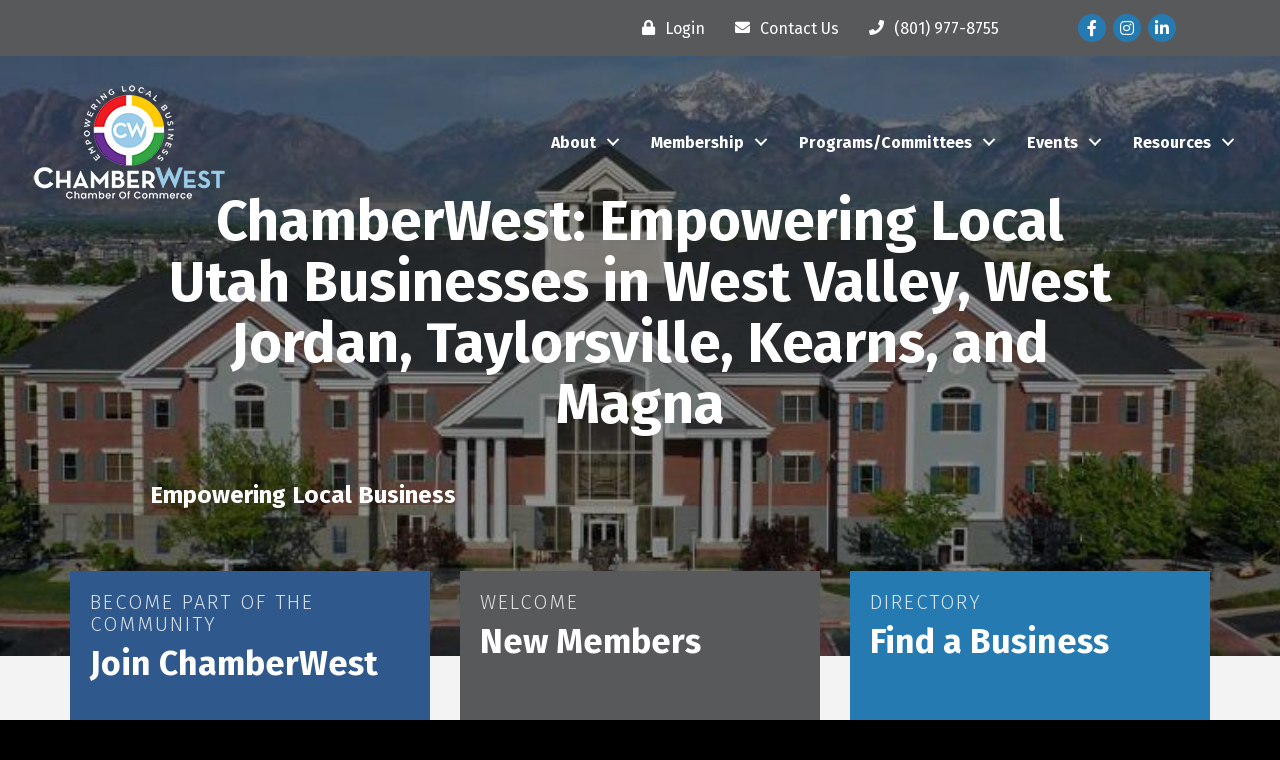

--- FILE ---
content_type: text/html; charset=UTF-8
request_url: https://www.chamberwest.com/
body_size: 84427
content:
<!DOCTYPE html>
<html lang="en-US">
<head>
<meta charset="UTF-8" />
<meta name="viewport" content="width=device-width, initial-scale=1.0" />
<meta http-equiv="X-UA-Compatible" content="IE=edge" />
<link rel="profile" href="http://gmpg.org/xfn/11" />
<link rel="pingback" href="https://www.chamberwest.com/xmlrpc.php" />
<!--[if lt IE 9]>
	<script src="https://www.chamberwest.com/wp-content/themes/bb-theme/js/html5shiv.js"></script>
	<script src="https://www.chamberwest.com/wp-content/themes/bb-theme/js/respond.min.js"></script>
<![endif]-->
<script data-cfasync="false" data-no-defer="1">var ewww_webp_supported=!1;function check_webp_feature(A,e){var w;e=void 0!==e?e:function(){},ewww_webp_supported?e(ewww_webp_supported):((w=new Image).onload=function(){ewww_webp_supported=0<w.width&&0<w.height,e&&e(ewww_webp_supported)},w.onerror=function(){e&&e(!1)},w.src="data:image/webp;base64,"+{alpha:"UklGRkoAAABXRUJQVlA4WAoAAAAQAAAAAAAAAAAAQUxQSAwAAAARBxAR/Q9ERP8DAABWUDggGAAAABQBAJ0BKgEAAQAAAP4AAA3AAP7mtQAAAA=="}[A])}check_webp_feature("alpha");</script><script data-cfasync="false" data-no-defer="1">var Arrive=function(c,w){"use strict";if(c.MutationObserver&&"undefined"!=typeof HTMLElement){var r,a=0,u=(r=HTMLElement.prototype.matches||HTMLElement.prototype.webkitMatchesSelector||HTMLElement.prototype.mozMatchesSelector||HTMLElement.prototype.msMatchesSelector,{matchesSelector:function(e,t){return e instanceof HTMLElement&&r.call(e,t)},addMethod:function(e,t,r){var a=e[t];e[t]=function(){return r.length==arguments.length?r.apply(this,arguments):"function"==typeof a?a.apply(this,arguments):void 0}},callCallbacks:function(e,t){t&&t.options.onceOnly&&1==t.firedElems.length&&(e=[e[0]]);for(var r,a=0;r=e[a];a++)r&&r.callback&&r.callback.call(r.elem,r.elem);t&&t.options.onceOnly&&1==t.firedElems.length&&t.me.unbindEventWithSelectorAndCallback.call(t.target,t.selector,t.callback)},checkChildNodesRecursively:function(e,t,r,a){for(var i,n=0;i=e[n];n++)r(i,t,a)&&a.push({callback:t.callback,elem:i}),0<i.childNodes.length&&u.checkChildNodesRecursively(i.childNodes,t,r,a)},mergeArrays:function(e,t){var r,a={};for(r in e)e.hasOwnProperty(r)&&(a[r]=e[r]);for(r in t)t.hasOwnProperty(r)&&(a[r]=t[r]);return a},toElementsArray:function(e){return e=void 0!==e&&("number"!=typeof e.length||e===c)?[e]:e}}),e=(l.prototype.addEvent=function(e,t,r,a){a={target:e,selector:t,options:r,callback:a,firedElems:[]};return this._beforeAdding&&this._beforeAdding(a),this._eventsBucket.push(a),a},l.prototype.removeEvent=function(e){for(var t,r=this._eventsBucket.length-1;t=this._eventsBucket[r];r--)e(t)&&(this._beforeRemoving&&this._beforeRemoving(t),(t=this._eventsBucket.splice(r,1))&&t.length&&(t[0].callback=null))},l.prototype.beforeAdding=function(e){this._beforeAdding=e},l.prototype.beforeRemoving=function(e){this._beforeRemoving=e},l),t=function(i,n){var o=new e,l=this,s={fireOnAttributesModification:!1};return o.beforeAdding(function(t){var e=t.target;e!==c.document&&e!==c||(e=document.getElementsByTagName("html")[0]);var r=new MutationObserver(function(e){n.call(this,e,t)}),a=i(t.options);r.observe(e,a),t.observer=r,t.me=l}),o.beforeRemoving(function(e){e.observer.disconnect()}),this.bindEvent=function(e,t,r){t=u.mergeArrays(s,t);for(var a=u.toElementsArray(this),i=0;i<a.length;i++)o.addEvent(a[i],e,t,r)},this.unbindEvent=function(){var r=u.toElementsArray(this);o.removeEvent(function(e){for(var t=0;t<r.length;t++)if(this===w||e.target===r[t])return!0;return!1})},this.unbindEventWithSelectorOrCallback=function(r){var a=u.toElementsArray(this),i=r,e="function"==typeof r?function(e){for(var t=0;t<a.length;t++)if((this===w||e.target===a[t])&&e.callback===i)return!0;return!1}:function(e){for(var t=0;t<a.length;t++)if((this===w||e.target===a[t])&&e.selector===r)return!0;return!1};o.removeEvent(e)},this.unbindEventWithSelectorAndCallback=function(r,a){var i=u.toElementsArray(this);o.removeEvent(function(e){for(var t=0;t<i.length;t++)if((this===w||e.target===i[t])&&e.selector===r&&e.callback===a)return!0;return!1})},this},i=new function(){var s={fireOnAttributesModification:!1,onceOnly:!1,existing:!1};function n(e,t,r){return!(!u.matchesSelector(e,t.selector)||(e._id===w&&(e._id=a++),-1!=t.firedElems.indexOf(e._id)))&&(t.firedElems.push(e._id),!0)}var c=(i=new t(function(e){var t={attributes:!1,childList:!0,subtree:!0};return e.fireOnAttributesModification&&(t.attributes=!0),t},function(e,i){e.forEach(function(e){var t=e.addedNodes,r=e.target,a=[];null!==t&&0<t.length?u.checkChildNodesRecursively(t,i,n,a):"attributes"===e.type&&n(r,i)&&a.push({callback:i.callback,elem:r}),u.callCallbacks(a,i)})})).bindEvent;return i.bindEvent=function(e,t,r){t=void 0===r?(r=t,s):u.mergeArrays(s,t);var a=u.toElementsArray(this);if(t.existing){for(var i=[],n=0;n<a.length;n++)for(var o=a[n].querySelectorAll(e),l=0;l<o.length;l++)i.push({callback:r,elem:o[l]});if(t.onceOnly&&i.length)return r.call(i[0].elem,i[0].elem);setTimeout(u.callCallbacks,1,i)}c.call(this,e,t,r)},i},o=new function(){var a={};function i(e,t){return u.matchesSelector(e,t.selector)}var n=(o=new t(function(){return{childList:!0,subtree:!0}},function(e,r){e.forEach(function(e){var t=e.removedNodes,e=[];null!==t&&0<t.length&&u.checkChildNodesRecursively(t,r,i,e),u.callCallbacks(e,r)})})).bindEvent;return o.bindEvent=function(e,t,r){t=void 0===r?(r=t,a):u.mergeArrays(a,t),n.call(this,e,t,r)},o};d(HTMLElement.prototype),d(NodeList.prototype),d(HTMLCollection.prototype),d(HTMLDocument.prototype),d(Window.prototype);var n={};return s(i,n,"unbindAllArrive"),s(o,n,"unbindAllLeave"),n}function l(){this._eventsBucket=[],this._beforeAdding=null,this._beforeRemoving=null}function s(e,t,r){u.addMethod(t,r,e.unbindEvent),u.addMethod(t,r,e.unbindEventWithSelectorOrCallback),u.addMethod(t,r,e.unbindEventWithSelectorAndCallback)}function d(e){e.arrive=i.bindEvent,s(i,e,"unbindArrive"),e.leave=o.bindEvent,s(o,e,"unbindLeave")}}(window,void 0),ewww_webp_supported=!1;function check_webp_feature(e,t){var r;ewww_webp_supported?t(ewww_webp_supported):((r=new Image).onload=function(){ewww_webp_supported=0<r.width&&0<r.height,t(ewww_webp_supported)},r.onerror=function(){t(!1)},r.src="data:image/webp;base64,"+{alpha:"UklGRkoAAABXRUJQVlA4WAoAAAAQAAAAAAAAAAAAQUxQSAwAAAARBxAR/Q9ERP8DAABWUDggGAAAABQBAJ0BKgEAAQAAAP4AAA3AAP7mtQAAAA==",animation:"UklGRlIAAABXRUJQVlA4WAoAAAASAAAAAAAAAAAAQU5JTQYAAAD/////AABBTk1GJgAAAAAAAAAAAAAAAAAAAGQAAABWUDhMDQAAAC8AAAAQBxAREYiI/gcA"}[e])}function ewwwLoadImages(e){if(e){for(var t=document.querySelectorAll(".batch-image img, .image-wrapper a, .ngg-pro-masonry-item a, .ngg-galleria-offscreen-seo-wrapper a"),r=0,a=t.length;r<a;r++)ewwwAttr(t[r],"data-src",t[r].getAttribute("data-webp")),ewwwAttr(t[r],"data-thumbnail",t[r].getAttribute("data-webp-thumbnail"));for(var i=document.querySelectorAll(".rev_slider ul li"),r=0,a=i.length;r<a;r++){ewwwAttr(i[r],"data-thumb",i[r].getAttribute("data-webp-thumb"));for(var n=1;n<11;)ewwwAttr(i[r],"data-param"+n,i[r].getAttribute("data-webp-param"+n)),n++}for(r=0,a=(i=document.querySelectorAll(".rev_slider img")).length;r<a;r++)ewwwAttr(i[r],"data-lazyload",i[r].getAttribute("data-webp-lazyload"));for(var o=document.querySelectorAll("div.woocommerce-product-gallery__image"),r=0,a=o.length;r<a;r++)ewwwAttr(o[r],"data-thumb",o[r].getAttribute("data-webp-thumb"))}for(var l=document.querySelectorAll("video"),r=0,a=l.length;r<a;r++)ewwwAttr(l[r],"poster",e?l[r].getAttribute("data-poster-webp"):l[r].getAttribute("data-poster-image"));for(var s,c=document.querySelectorAll("img.ewww_webp_lazy_load"),r=0,a=c.length;r<a;r++)e&&(ewwwAttr(c[r],"data-lazy-srcset",c[r].getAttribute("data-lazy-srcset-webp")),ewwwAttr(c[r],"data-srcset",c[r].getAttribute("data-srcset-webp")),ewwwAttr(c[r],"data-lazy-src",c[r].getAttribute("data-lazy-src-webp")),ewwwAttr(c[r],"data-src",c[r].getAttribute("data-src-webp")),ewwwAttr(c[r],"data-orig-file",c[r].getAttribute("data-webp-orig-file")),ewwwAttr(c[r],"data-medium-file",c[r].getAttribute("data-webp-medium-file")),ewwwAttr(c[r],"data-large-file",c[r].getAttribute("data-webp-large-file")),null!=(s=c[r].getAttribute("srcset"))&&!1!==s&&s.includes("R0lGOD")&&ewwwAttr(c[r],"src",c[r].getAttribute("data-lazy-src-webp"))),c[r].className=c[r].className.replace(/\bewww_webp_lazy_load\b/,"");for(var w=document.querySelectorAll(".ewww_webp"),r=0,a=w.length;r<a;r++)e?(ewwwAttr(w[r],"srcset",w[r].getAttribute("data-srcset-webp")),ewwwAttr(w[r],"src",w[r].getAttribute("data-src-webp")),ewwwAttr(w[r],"data-orig-file",w[r].getAttribute("data-webp-orig-file")),ewwwAttr(w[r],"data-medium-file",w[r].getAttribute("data-webp-medium-file")),ewwwAttr(w[r],"data-large-file",w[r].getAttribute("data-webp-large-file")),ewwwAttr(w[r],"data-large_image",w[r].getAttribute("data-webp-large_image")),ewwwAttr(w[r],"data-src",w[r].getAttribute("data-webp-src"))):(ewwwAttr(w[r],"srcset",w[r].getAttribute("data-srcset-img")),ewwwAttr(w[r],"src",w[r].getAttribute("data-src-img"))),w[r].className=w[r].className.replace(/\bewww_webp\b/,"ewww_webp_loaded");window.jQuery&&jQuery.fn.isotope&&jQuery.fn.imagesLoaded&&(jQuery(".fusion-posts-container-infinite").imagesLoaded(function(){jQuery(".fusion-posts-container-infinite").hasClass("isotope")&&jQuery(".fusion-posts-container-infinite").isotope()}),jQuery(".fusion-portfolio:not(.fusion-recent-works) .fusion-portfolio-wrapper").imagesLoaded(function(){jQuery(".fusion-portfolio:not(.fusion-recent-works) .fusion-portfolio-wrapper").isotope()}))}function ewwwWebPInit(e){ewwwLoadImages(e),ewwwNggLoadGalleries(e),document.arrive(".ewww_webp",function(){ewwwLoadImages(e)}),document.arrive(".ewww_webp_lazy_load",function(){ewwwLoadImages(e)}),document.arrive("videos",function(){ewwwLoadImages(e)}),"loading"==document.readyState?document.addEventListener("DOMContentLoaded",ewwwJSONParserInit):("undefined"!=typeof galleries&&ewwwNggParseGalleries(e),ewwwWooParseVariations(e))}function ewwwAttr(e,t,r){null!=r&&!1!==r&&e.setAttribute(t,r)}function ewwwJSONParserInit(){"undefined"!=typeof galleries&&check_webp_feature("alpha",ewwwNggParseGalleries),check_webp_feature("alpha",ewwwWooParseVariations)}function ewwwWooParseVariations(e){if(e)for(var t=document.querySelectorAll("form.variations_form"),r=0,a=t.length;r<a;r++){var i=t[r].getAttribute("data-product_variations"),n=!1;try{for(var o in i=JSON.parse(i))void 0!==i[o]&&void 0!==i[o].image&&(void 0!==i[o].image.src_webp&&(i[o].image.src=i[o].image.src_webp,n=!0),void 0!==i[o].image.srcset_webp&&(i[o].image.srcset=i[o].image.srcset_webp,n=!0),void 0!==i[o].image.full_src_webp&&(i[o].image.full_src=i[o].image.full_src_webp,n=!0),void 0!==i[o].image.gallery_thumbnail_src_webp&&(i[o].image.gallery_thumbnail_src=i[o].image.gallery_thumbnail_src_webp,n=!0),void 0!==i[o].image.thumb_src_webp&&(i[o].image.thumb_src=i[o].image.thumb_src_webp,n=!0));n&&ewwwAttr(t[r],"data-product_variations",JSON.stringify(i))}catch(e){}}}function ewwwNggParseGalleries(e){if(e)for(var t in galleries){var r=galleries[t];galleries[t].images_list=ewwwNggParseImageList(r.images_list)}}function ewwwNggLoadGalleries(e){e&&document.addEventListener("ngg.galleria.themeadded",function(e,t){window.ngg_galleria._create_backup=window.ngg_galleria.create,window.ngg_galleria.create=function(e,t){var r=$(e).data("id");return galleries["gallery_"+r].images_list=ewwwNggParseImageList(galleries["gallery_"+r].images_list),window.ngg_galleria._create_backup(e,t)}})}function ewwwNggParseImageList(e){for(var t in e){var r=e[t];if(void 0!==r["image-webp"]&&(e[t].image=r["image-webp"],delete e[t]["image-webp"]),void 0!==r["thumb-webp"]&&(e[t].thumb=r["thumb-webp"],delete e[t]["thumb-webp"]),void 0!==r.full_image_webp&&(e[t].full_image=r.full_image_webp,delete e[t].full_image_webp),void 0!==r.srcsets)for(var a in r.srcsets)nggSrcset=r.srcsets[a],void 0!==r.srcsets[a+"-webp"]&&(e[t].srcsets[a]=r.srcsets[a+"-webp"],delete e[t].srcsets[a+"-webp"]);if(void 0!==r.full_srcsets)for(var i in r.full_srcsets)nggFSrcset=r.full_srcsets[i],void 0!==r.full_srcsets[i+"-webp"]&&(e[t].full_srcsets[i]=r.full_srcsets[i+"-webp"],delete e[t].full_srcsets[i+"-webp"])}return e}check_webp_feature("alpha",ewwwWebPInit);</script><meta name='robots' content='index, follow, max-image-preview:large, max-snippet:-1, max-video-preview:-1' />

	<!-- This site is optimized with the Yoast SEO Premium plugin v18.2.1 (Yoast SEO v18.4.1) - https://yoast.com/wordpress/plugins/seo/ -->
	<title>Utah Chamber of Commerce | Chamberwest</title>
	<meta name="description" content="ChamberWest proudly represents business communities in West Valley City, West Jordan, Taylorsville, Magna &amp; Kearns Metro Township. Join us today!" />
	<link rel="canonical" href="https://www.chamberwest.com/" />
	<meta property="og:locale" content="en_US" />
	<meta property="og:type" content="website" />
	<meta property="og:title" content="Chamberwest - West Jordan, West Valley, Taylorsville, Kearns" />
	<meta property="og:description" content="ChamberWest proudly represents business communities in West Valley City, West Jordan, Taylorsville, Magna &amp; Kearns Metro Township. Join us today!" />
	<meta property="og:url" content="https://www.chamberwest.com/" />
	<meta property="og:site_name" content="ChamberWest" />
	<meta property="article:modified_time" content="2026-01-22T18:49:46+00:00" />
	<meta property="og:image" content="https://growthzonecmsprodeastus.azureedge.net/sites/775/2022/03/CWCOC-logo-white-circle-11e5c83c-417a-4d46-bdbd-e2eec8fc33fe.png" />
	<meta property="og:image:width" content="600" />
	<meta property="og:image:height" content="331" />
	<meta property="og:image:type" content="image/png" />
	<meta name="twitter:card" content="summary_large_image" />
	<meta name="twitter:label1" content="Est. reading time" />
	<meta name="twitter:data1" content="24 minutes" />
	<script type="application/ld+json" class="yoast-schema-graph">{"@context":"https://schema.org","@graph":[{"@type":"WebSite","@id":"https://www.chamberwest.com/#website","url":"https://www.chamberwest.com/","name":"ChamberWest","description":"","potentialAction":[{"@type":"SearchAction","target":{"@type":"EntryPoint","urlTemplate":"https://www.chamberwest.com/?s={search_term_string}"},"query-input":"required name=search_term_string"}],"inLanguage":"en-US"},{"@type":"ImageObject","@id":"https://www.chamberwest.com/#primaryimage","inLanguage":"en-US","url":"https://growthzonecmsprodeastus.azureedge.net/sites/775/2022/03/CWCOC-logo-white-circle-11e5c83c-417a-4d46-bdbd-e2eec8fc33fe.png","contentUrl":"https://growthzonecmsprodeastus.azureedge.net/sites/775/2022/03/CWCOC-logo-white-circle-11e5c83c-417a-4d46-bdbd-e2eec8fc33fe.png","width":600,"height":331},{"@type":"WebPage","@id":"https://www.chamberwest.com/#webpage","url":"https://www.chamberwest.com/","name":"Utah Chamber of Commerce | Chamberwest","isPartOf":{"@id":"https://www.chamberwest.com/#website"},"primaryImageOfPage":{"@id":"https://www.chamberwest.com/#primaryimage"},"datePublished":"2016-06-28T19:14:49+00:00","dateModified":"2026-01-22T18:49:46+00:00","description":"ChamberWest proudly represents business communities in West Valley City, West Jordan, Taylorsville, Magna & Kearns Metro Township. Join us today!","breadcrumb":{"@id":"https://www.chamberwest.com/#breadcrumb"},"inLanguage":"en-US","potentialAction":[{"@type":"ReadAction","target":["https://www.chamberwest.com/"]}]},{"@type":"BreadcrumbList","@id":"https://www.chamberwest.com/#breadcrumb","itemListElement":[{"@type":"ListItem","position":1,"name":"Home"}]}]}</script>
	<!-- / Yoast SEO Premium plugin. -->


<link rel='dns-prefetch' href='//www.chamberwest.com' />
<link rel='dns-prefetch' href='//use.fontawesome.com' />
<link rel='dns-prefetch' href='//fonts.googleapis.com' />
<link href='https://fonts.gstatic.com' crossorigin rel='preconnect' />
<link rel="alternate" type="application/rss+xml" title="ChamberWest &raquo; Feed" href="https://www.chamberwest.com/feed/" />
<link rel="alternate" type="application/rss+xml" title="ChamberWest &raquo; Comments Feed" href="https://www.chamberwest.com/comments/feed/" />
<link rel="preload" href="https://www.chamberwest.com/wp-content/plugins/bb-plugin/fonts/fontawesome/5.15.4/webfonts/fa-brands-400.woff2" as="font" type="font/woff2" crossorigin="anonymous">
<link rel="preload" href="https://www.chamberwest.com/wp-content/plugins/bb-plugin/fonts/fontawesome/5.15.4/webfonts/fa-solid-900.woff2" as="font" type="font/woff2" crossorigin="anonymous">
<script>
window._wpemojiSettings = {"baseUrl":"https:\/\/s.w.org\/images\/core\/emoji\/14.0.0\/72x72\/","ext":".png","svgUrl":"https:\/\/s.w.org\/images\/core\/emoji\/14.0.0\/svg\/","svgExt":".svg","source":{"concatemoji":"https:\/\/www.chamberwest.com\/wp-includes\/js\/wp-emoji-release.min.js?ver=6.1.1"}};
/*! This file is auto-generated */
!function(e,a,t){var n,r,o,i=a.createElement("canvas"),p=i.getContext&&i.getContext("2d");function s(e,t){var a=String.fromCharCode,e=(p.clearRect(0,0,i.width,i.height),p.fillText(a.apply(this,e),0,0),i.toDataURL());return p.clearRect(0,0,i.width,i.height),p.fillText(a.apply(this,t),0,0),e===i.toDataURL()}function c(e){var t=a.createElement("script");t.src=e,t.defer=t.type="text/javascript",a.getElementsByTagName("head")[0].appendChild(t)}for(o=Array("flag","emoji"),t.supports={everything:!0,everythingExceptFlag:!0},r=0;r<o.length;r++)t.supports[o[r]]=function(e){if(p&&p.fillText)switch(p.textBaseline="top",p.font="600 32px Arial",e){case"flag":return s([127987,65039,8205,9895,65039],[127987,65039,8203,9895,65039])?!1:!s([55356,56826,55356,56819],[55356,56826,8203,55356,56819])&&!s([55356,57332,56128,56423,56128,56418,56128,56421,56128,56430,56128,56423,56128,56447],[55356,57332,8203,56128,56423,8203,56128,56418,8203,56128,56421,8203,56128,56430,8203,56128,56423,8203,56128,56447]);case"emoji":return!s([129777,127995,8205,129778,127999],[129777,127995,8203,129778,127999])}return!1}(o[r]),t.supports.everything=t.supports.everything&&t.supports[o[r]],"flag"!==o[r]&&(t.supports.everythingExceptFlag=t.supports.everythingExceptFlag&&t.supports[o[r]]);t.supports.everythingExceptFlag=t.supports.everythingExceptFlag&&!t.supports.flag,t.DOMReady=!1,t.readyCallback=function(){t.DOMReady=!0},t.supports.everything||(n=function(){t.readyCallback()},a.addEventListener?(a.addEventListener("DOMContentLoaded",n,!1),e.addEventListener("load",n,!1)):(e.attachEvent("onload",n),a.attachEvent("onreadystatechange",function(){"complete"===a.readyState&&t.readyCallback()})),(e=t.source||{}).concatemoji?c(e.concatemoji):e.wpemoji&&e.twemoji&&(c(e.twemoji),c(e.wpemoji)))}(window,document,window._wpemojiSettings);
</script>
<style>
img.wp-smiley,
img.emoji {
	display: inline !important;
	border: none !important;
	box-shadow: none !important;
	height: 1em !important;
	width: 1em !important;
	margin: 0 0.07em !important;
	vertical-align: -0.1em !important;
	background: none !important;
	padding: 0 !important;
}
</style>
	<link rel='stylesheet' id='wp-block-library-css' href='https://www.chamberwest.com/wp-includes/css/dist/block-library/style.min.css?ver=6.1.1' media='all' />
<style id='wp-block-library-theme-inline-css'>
.wp-block-audio figcaption{color:#555;font-size:13px;text-align:center}.is-dark-theme .wp-block-audio figcaption{color:hsla(0,0%,100%,.65)}.wp-block-audio{margin:0 0 1em}.wp-block-code{border:1px solid #ccc;border-radius:4px;font-family:Menlo,Consolas,monaco,monospace;padding:.8em 1em}.wp-block-embed figcaption{color:#555;font-size:13px;text-align:center}.is-dark-theme .wp-block-embed figcaption{color:hsla(0,0%,100%,.65)}.wp-block-embed{margin:0 0 1em}.blocks-gallery-caption{color:#555;font-size:13px;text-align:center}.is-dark-theme .blocks-gallery-caption{color:hsla(0,0%,100%,.65)}.wp-block-image figcaption{color:#555;font-size:13px;text-align:center}.is-dark-theme .wp-block-image figcaption{color:hsla(0,0%,100%,.65)}.wp-block-image{margin:0 0 1em}.wp-block-pullquote{border-top:4px solid;border-bottom:4px solid;margin-bottom:1.75em;color:currentColor}.wp-block-pullquote__citation,.wp-block-pullquote cite,.wp-block-pullquote footer{color:currentColor;text-transform:uppercase;font-size:.8125em;font-style:normal}.wp-block-quote{border-left:.25em solid;margin:0 0 1.75em;padding-left:1em}.wp-block-quote cite,.wp-block-quote footer{color:currentColor;font-size:.8125em;position:relative;font-style:normal}.wp-block-quote.has-text-align-right{border-left:none;border-right:.25em solid;padding-left:0;padding-right:1em}.wp-block-quote.has-text-align-center{border:none;padding-left:0}.wp-block-quote.is-large,.wp-block-quote.is-style-large,.wp-block-quote.is-style-plain{border:none}.wp-block-search .wp-block-search__label{font-weight:700}.wp-block-search__button{border:1px solid #ccc;padding:.375em .625em}:where(.wp-block-group.has-background){padding:1.25em 2.375em}.wp-block-separator.has-css-opacity{opacity:.4}.wp-block-separator{border:none;border-bottom:2px solid;margin-left:auto;margin-right:auto}.wp-block-separator.has-alpha-channel-opacity{opacity:1}.wp-block-separator:not(.is-style-wide):not(.is-style-dots){width:100px}.wp-block-separator.has-background:not(.is-style-dots){border-bottom:none;height:1px}.wp-block-separator.has-background:not(.is-style-wide):not(.is-style-dots){height:2px}.wp-block-table{margin:"0 0 1em 0"}.wp-block-table thead{border-bottom:3px solid}.wp-block-table tfoot{border-top:3px solid}.wp-block-table td,.wp-block-table th{word-break:normal}.wp-block-table figcaption{color:#555;font-size:13px;text-align:center}.is-dark-theme .wp-block-table figcaption{color:hsla(0,0%,100%,.65)}.wp-block-video figcaption{color:#555;font-size:13px;text-align:center}.is-dark-theme .wp-block-video figcaption{color:hsla(0,0%,100%,.65)}.wp-block-video{margin:0 0 1em}.wp-block-template-part.has-background{padding:1.25em 2.375em;margin-top:0;margin-bottom:0}
</style>
<link rel='stylesheet' id='classic-theme-styles-css' href='https://www.chamberwest.com/wp-includes/css/classic-themes.min.css?ver=1' media='all' />
<style id='global-styles-inline-css'>
body{--wp--preset--color--black: #000000;--wp--preset--color--cyan-bluish-gray: #abb8c3;--wp--preset--color--white: #ffffff;--wp--preset--color--pale-pink: #f78da7;--wp--preset--color--vivid-red: #cf2e2e;--wp--preset--color--luminous-vivid-orange: #ff6900;--wp--preset--color--luminous-vivid-amber: #fcb900;--wp--preset--color--light-green-cyan: #7bdcb5;--wp--preset--color--vivid-green-cyan: #00d084;--wp--preset--color--pale-cyan-blue: #8ed1fc;--wp--preset--color--vivid-cyan-blue: #0693e3;--wp--preset--color--vivid-purple: #9b51e0;--wp--preset--gradient--vivid-cyan-blue-to-vivid-purple: linear-gradient(135deg,rgba(6,147,227,1) 0%,rgb(155,81,224) 100%);--wp--preset--gradient--light-green-cyan-to-vivid-green-cyan: linear-gradient(135deg,rgb(122,220,180) 0%,rgb(0,208,130) 100%);--wp--preset--gradient--luminous-vivid-amber-to-luminous-vivid-orange: linear-gradient(135deg,rgba(252,185,0,1) 0%,rgba(255,105,0,1) 100%);--wp--preset--gradient--luminous-vivid-orange-to-vivid-red: linear-gradient(135deg,rgba(255,105,0,1) 0%,rgb(207,46,46) 100%);--wp--preset--gradient--very-light-gray-to-cyan-bluish-gray: linear-gradient(135deg,rgb(238,238,238) 0%,rgb(169,184,195) 100%);--wp--preset--gradient--cool-to-warm-spectrum: linear-gradient(135deg,rgb(74,234,220) 0%,rgb(151,120,209) 20%,rgb(207,42,186) 40%,rgb(238,44,130) 60%,rgb(251,105,98) 80%,rgb(254,248,76) 100%);--wp--preset--gradient--blush-light-purple: linear-gradient(135deg,rgb(255,206,236) 0%,rgb(152,150,240) 100%);--wp--preset--gradient--blush-bordeaux: linear-gradient(135deg,rgb(254,205,165) 0%,rgb(254,45,45) 50%,rgb(107,0,62) 100%);--wp--preset--gradient--luminous-dusk: linear-gradient(135deg,rgb(255,203,112) 0%,rgb(199,81,192) 50%,rgb(65,88,208) 100%);--wp--preset--gradient--pale-ocean: linear-gradient(135deg,rgb(255,245,203) 0%,rgb(182,227,212) 50%,rgb(51,167,181) 100%);--wp--preset--gradient--electric-grass: linear-gradient(135deg,rgb(202,248,128) 0%,rgb(113,206,126) 100%);--wp--preset--gradient--midnight: linear-gradient(135deg,rgb(2,3,129) 0%,rgb(40,116,252) 100%);--wp--preset--duotone--dark-grayscale: url('#wp-duotone-dark-grayscale');--wp--preset--duotone--grayscale: url('#wp-duotone-grayscale');--wp--preset--duotone--purple-yellow: url('#wp-duotone-purple-yellow');--wp--preset--duotone--blue-red: url('#wp-duotone-blue-red');--wp--preset--duotone--midnight: url('#wp-duotone-midnight');--wp--preset--duotone--magenta-yellow: url('#wp-duotone-magenta-yellow');--wp--preset--duotone--purple-green: url('#wp-duotone-purple-green');--wp--preset--duotone--blue-orange: url('#wp-duotone-blue-orange');--wp--preset--font-size--small: 13px;--wp--preset--font-size--medium: 20px;--wp--preset--font-size--large: 36px;--wp--preset--font-size--x-large: 42px;--wp--preset--spacing--20: 0.44rem;--wp--preset--spacing--30: 0.67rem;--wp--preset--spacing--40: 1rem;--wp--preset--spacing--50: 1.5rem;--wp--preset--spacing--60: 2.25rem;--wp--preset--spacing--70: 3.38rem;--wp--preset--spacing--80: 5.06rem;}:where(.is-layout-flex){gap: 0.5em;}body .is-layout-flow > .alignleft{float: left;margin-inline-start: 0;margin-inline-end: 2em;}body .is-layout-flow > .alignright{float: right;margin-inline-start: 2em;margin-inline-end: 0;}body .is-layout-flow > .aligncenter{margin-left: auto !important;margin-right: auto !important;}body .is-layout-constrained > .alignleft{float: left;margin-inline-start: 0;margin-inline-end: 2em;}body .is-layout-constrained > .alignright{float: right;margin-inline-start: 2em;margin-inline-end: 0;}body .is-layout-constrained > .aligncenter{margin-left: auto !important;margin-right: auto !important;}body .is-layout-constrained > :where(:not(.alignleft):not(.alignright):not(.alignfull)){max-width: var(--wp--style--global--content-size);margin-left: auto !important;margin-right: auto !important;}body .is-layout-constrained > .alignwide{max-width: var(--wp--style--global--wide-size);}body .is-layout-flex{display: flex;}body .is-layout-flex{flex-wrap: wrap;align-items: center;}body .is-layout-flex > *{margin: 0;}:where(.wp-block-columns.is-layout-flex){gap: 2em;}.has-black-color{color: var(--wp--preset--color--black) !important;}.has-cyan-bluish-gray-color{color: var(--wp--preset--color--cyan-bluish-gray) !important;}.has-white-color{color: var(--wp--preset--color--white) !important;}.has-pale-pink-color{color: var(--wp--preset--color--pale-pink) !important;}.has-vivid-red-color{color: var(--wp--preset--color--vivid-red) !important;}.has-luminous-vivid-orange-color{color: var(--wp--preset--color--luminous-vivid-orange) !important;}.has-luminous-vivid-amber-color{color: var(--wp--preset--color--luminous-vivid-amber) !important;}.has-light-green-cyan-color{color: var(--wp--preset--color--light-green-cyan) !important;}.has-vivid-green-cyan-color{color: var(--wp--preset--color--vivid-green-cyan) !important;}.has-pale-cyan-blue-color{color: var(--wp--preset--color--pale-cyan-blue) !important;}.has-vivid-cyan-blue-color{color: var(--wp--preset--color--vivid-cyan-blue) !important;}.has-vivid-purple-color{color: var(--wp--preset--color--vivid-purple) !important;}.has-black-background-color{background-color: var(--wp--preset--color--black) !important;}.has-cyan-bluish-gray-background-color{background-color: var(--wp--preset--color--cyan-bluish-gray) !important;}.has-white-background-color{background-color: var(--wp--preset--color--white) !important;}.has-pale-pink-background-color{background-color: var(--wp--preset--color--pale-pink) !important;}.has-vivid-red-background-color{background-color: var(--wp--preset--color--vivid-red) !important;}.has-luminous-vivid-orange-background-color{background-color: var(--wp--preset--color--luminous-vivid-orange) !important;}.has-luminous-vivid-amber-background-color{background-color: var(--wp--preset--color--luminous-vivid-amber) !important;}.has-light-green-cyan-background-color{background-color: var(--wp--preset--color--light-green-cyan) !important;}.has-vivid-green-cyan-background-color{background-color: var(--wp--preset--color--vivid-green-cyan) !important;}.has-pale-cyan-blue-background-color{background-color: var(--wp--preset--color--pale-cyan-blue) !important;}.has-vivid-cyan-blue-background-color{background-color: var(--wp--preset--color--vivid-cyan-blue) !important;}.has-vivid-purple-background-color{background-color: var(--wp--preset--color--vivid-purple) !important;}.has-black-border-color{border-color: var(--wp--preset--color--black) !important;}.has-cyan-bluish-gray-border-color{border-color: var(--wp--preset--color--cyan-bluish-gray) !important;}.has-white-border-color{border-color: var(--wp--preset--color--white) !important;}.has-pale-pink-border-color{border-color: var(--wp--preset--color--pale-pink) !important;}.has-vivid-red-border-color{border-color: var(--wp--preset--color--vivid-red) !important;}.has-luminous-vivid-orange-border-color{border-color: var(--wp--preset--color--luminous-vivid-orange) !important;}.has-luminous-vivid-amber-border-color{border-color: var(--wp--preset--color--luminous-vivid-amber) !important;}.has-light-green-cyan-border-color{border-color: var(--wp--preset--color--light-green-cyan) !important;}.has-vivid-green-cyan-border-color{border-color: var(--wp--preset--color--vivid-green-cyan) !important;}.has-pale-cyan-blue-border-color{border-color: var(--wp--preset--color--pale-cyan-blue) !important;}.has-vivid-cyan-blue-border-color{border-color: var(--wp--preset--color--vivid-cyan-blue) !important;}.has-vivid-purple-border-color{border-color: var(--wp--preset--color--vivid-purple) !important;}.has-vivid-cyan-blue-to-vivid-purple-gradient-background{background: var(--wp--preset--gradient--vivid-cyan-blue-to-vivid-purple) !important;}.has-light-green-cyan-to-vivid-green-cyan-gradient-background{background: var(--wp--preset--gradient--light-green-cyan-to-vivid-green-cyan) !important;}.has-luminous-vivid-amber-to-luminous-vivid-orange-gradient-background{background: var(--wp--preset--gradient--luminous-vivid-amber-to-luminous-vivid-orange) !important;}.has-luminous-vivid-orange-to-vivid-red-gradient-background{background: var(--wp--preset--gradient--luminous-vivid-orange-to-vivid-red) !important;}.has-very-light-gray-to-cyan-bluish-gray-gradient-background{background: var(--wp--preset--gradient--very-light-gray-to-cyan-bluish-gray) !important;}.has-cool-to-warm-spectrum-gradient-background{background: var(--wp--preset--gradient--cool-to-warm-spectrum) !important;}.has-blush-light-purple-gradient-background{background: var(--wp--preset--gradient--blush-light-purple) !important;}.has-blush-bordeaux-gradient-background{background: var(--wp--preset--gradient--blush-bordeaux) !important;}.has-luminous-dusk-gradient-background{background: var(--wp--preset--gradient--luminous-dusk) !important;}.has-pale-ocean-gradient-background{background: var(--wp--preset--gradient--pale-ocean) !important;}.has-electric-grass-gradient-background{background: var(--wp--preset--gradient--electric-grass) !important;}.has-midnight-gradient-background{background: var(--wp--preset--gradient--midnight) !important;}.has-small-font-size{font-size: var(--wp--preset--font-size--small) !important;}.has-medium-font-size{font-size: var(--wp--preset--font-size--medium) !important;}.has-large-font-size{font-size: var(--wp--preset--font-size--large) !important;}.has-x-large-font-size{font-size: var(--wp--preset--font-size--x-large) !important;}
.wp-block-navigation a:where(:not(.wp-element-button)){color: inherit;}
:where(.wp-block-columns.is-layout-flex){gap: 2em;}
.wp-block-pullquote{font-size: 1.5em;line-height: 1.6;}
</style>
<link rel='stylesheet' id='yui3-css' href='https://www.chamberwest.com/wp-content/plugins/bb-plugin/css/yui3.css?ver=2.6.3.1' media='all' />
<link rel='stylesheet' id='fl-slideshow-css' href='https://www.chamberwest.com/wp-content/plugins/bb-plugin/css/fl-slideshow.min.css?ver=2.6.3.1' media='all' />
<link rel='stylesheet' id='jquery-bxslider-css' href='https://www.chamberwest.com/wp-content/plugins/bb-plugin/css/jquery.bxslider.css?ver=2.6.3.1' media='all' />
<style id='fl-builder-layout-39227-inline-css'>
.fl-builder-content *,.fl-builder-content *:before,.fl-builder-content *:after {-webkit-box-sizing: border-box;-moz-box-sizing: border-box;box-sizing: border-box;}.fl-row:before,.fl-row:after,.fl-row-content:before,.fl-row-content:after,.fl-col-group:before,.fl-col-group:after,.fl-col:before,.fl-col:after,.fl-module:before,.fl-module:after,.fl-module-content:before,.fl-module-content:after {display: table;content: " ";}.fl-row:after,.fl-row-content:after,.fl-col-group:after,.fl-col:after,.fl-module:after,.fl-module-content:after {clear: both;}.fl-clear {clear: both;}.fl-clearfix:before,.fl-clearfix:after {display: table;content: " ";}.fl-clearfix:after {clear: both;}.sr-only {position: absolute;width: 1px;height: 1px;padding: 0;overflow: hidden;clip: rect(0,0,0,0);white-space: nowrap;border: 0;}.fl-visible-large,.fl-visible-large-medium,.fl-visible-medium,.fl-visible-medium-mobile,.fl-visible-mobile,.fl-col-group .fl-visible-medium.fl-col,.fl-col-group .fl-visible-medium-mobile.fl-col,.fl-col-group .fl-visible-mobile.fl-col {display: none;}.fl-row,.fl-row-content {margin-left: auto;margin-right: auto;min-width: 0;}.fl-row-content-wrap {position: relative;}.fl-builder-mobile .fl-row-bg-photo .fl-row-content-wrap {background-attachment: scroll;}.fl-row-bg-video,.fl-row-bg-video .fl-row-content,.fl-row-bg-embed,.fl-row-bg-embed .fl-row-content {position: relative;}.fl-row-bg-video .fl-bg-video,.fl-row-bg-embed .fl-bg-embed-code {bottom: 0;left: 0;overflow: hidden;position: absolute;right: 0;top: 0;}.fl-row-bg-video .fl-bg-video video,.fl-row-bg-embed .fl-bg-embed-code video {bottom: 0;left: 0px;max-width: none;position: absolute;right: 0;top: 0px;}.fl-row-bg-video .fl-bg-video video {min-width: 100%;min-height: 100%;width: auto;height: auto;}.fl-row-bg-video .fl-bg-video iframe,.fl-row-bg-embed .fl-bg-embed-code iframe {pointer-events: none;width: 100vw;height: 56.25vw; max-width: none;min-height: 100vh;min-width: 177.77vh; position: absolute;top: 50%;left: 50%;transform: translate(-50%, -50%);-ms-transform: translate(-50%, -50%); -webkit-transform: translate(-50%, -50%); }.fl-bg-video-fallback {background-position: 50% 50%;background-repeat: no-repeat;background-size: cover;bottom: 0px;left: 0px;position: absolute;right: 0px;top: 0px;}.fl-row-bg-slideshow,.fl-row-bg-slideshow .fl-row-content {position: relative;}.fl-row .fl-bg-slideshow {bottom: 0;left: 0;overflow: hidden;position: absolute;right: 0;top: 0;z-index: 0;}.fl-builder-edit .fl-row .fl-bg-slideshow * {bottom: 0;height: auto !important;left: 0;position: absolute !important;right: 0;top: 0;}.fl-row-bg-overlay .fl-row-content-wrap:after {border-radius: inherit;content: '';display: block;position: absolute;top: 0;right: 0;bottom: 0;left: 0;z-index: 0;}.fl-row-bg-overlay .fl-row-content {position: relative;z-index: 1;}.fl-row-custom-height .fl-row-content-wrap {display: -webkit-box;display: -webkit-flex;display: -ms-flexbox;display: flex;min-height: 100vh;}.fl-row-overlap-top .fl-row-content-wrap {display: -webkit-inline-box;display: -webkit-inline-flex;display: -moz-inline-box;display: -ms-inline-flexbox;display: inline-flex;width: 100%;}.fl-row-custom-height .fl-row-content-wrap {min-height: 0;}.fl-row-full-height .fl-row-content,.fl-row-custom-height .fl-row-content {-webkit-box-flex: 1 1 auto; -moz-box-flex: 1 1 auto;-webkit-flex: 1 1 auto;-ms-flex: 1 1 auto;flex: 1 1 auto;}.fl-row-full-height .fl-row-full-width.fl-row-content,.fl-row-custom-height .fl-row-full-width.fl-row-content {max-width: 100%;width: 100%;}.fl-builder-ie-11 .fl-row.fl-row-full-height:not(.fl-visible-medium):not(.fl-visible-medium-mobile):not(.fl-visible-mobile),.fl-builder-ie-11 .fl-row.fl-row-custom-height:not(.fl-visible-medium):not(.fl-visible-medium-mobile):not(.fl-visible-mobile) {display: flex;flex-direction: column;height: 100%;}.fl-builder-ie-11 .fl-row-full-height .fl-row-content-wrap,.fl-builder-ie-11 .fl-row-custom-height .fl-row-content-wrap {height: auto;}.fl-builder-ie-11 .fl-row-full-height .fl-row-content,.fl-builder-ie-11 .fl-row-custom-height .fl-row-content {flex: 0 0 auto;flex-basis: 100%;margin: 0;}.fl-builder-ie-11 .fl-row-full-height.fl-row-align-top .fl-row-content,.fl-builder-ie-11 .fl-row-full-height.fl-row-align-bottom .fl-row-content,.fl-builder-ie-11 .fl-row-custom-height.fl-row-align-top .fl-row-content,.fl-builder-ie-11 .fl-row-custom-height.fl-row-align-bottom .fl-row-content {margin: 0 auto;}.fl-builder-ie-11 .fl-row-full-height.fl-row-align-center .fl-col-group:not(.fl-col-group-equal-height),.fl-builder-ie-11 .fl-row-custom-height.fl-row-align-center .fl-col-group:not(.fl-col-group-equal-height) {display: flex;align-items: center;justify-content: center;-webkit-align-items: center;-webkit-box-align: center;-webkit-box-pack: center;-webkit-justify-content: center;-ms-flex-align: center;-ms-flex-pack: center;}.fl-row-full-height.fl-row-align-center .fl-row-content-wrap,.fl-row-custom-height.fl-row-align-center .fl-row-content-wrap {align-items: center;justify-content: center;-webkit-align-items: center;-webkit-box-align: center;-webkit-box-pack: center;-webkit-justify-content: center;-ms-flex-align: center;-ms-flex-pack: center;}.fl-row-full-height.fl-row-align-bottom .fl-row-content-wrap,.fl-row-custom-height.fl-row-align-bottom .fl-row-content-wrap {align-items: flex-end;justify-content: flex-end;-webkit-align-items: flex-end;-webkit-justify-content: flex-end;-webkit-box-align: end;-webkit-box-pack: end;-ms-flex-align: end;-ms-flex-pack: end;}.fl-builder-ie-11 .fl-row-full-height.fl-row-align-bottom .fl-row-content-wrap,.fl-builder-ie-11 .fl-row-custom-height.fl-row-align-bottom .fl-row-content-wrap {justify-content: flex-start;-webkit-justify-content: flex-start;}.fl-col-group-equal-height,.fl-col-group-equal-height .fl-col,.fl-col-group-equal-height .fl-col-content{display: -webkit-box;display: -webkit-flex;display: -ms-flexbox;display: flex;}.fl-col-group-equal-height{-webkit-flex-wrap: wrap;-ms-flex-wrap: wrap;flex-wrap: wrap;width: 100%;}.fl-col-group-equal-height.fl-col-group-has-child-loading {-webkit-flex-wrap: nowrap;-ms-flex-wrap: nowrap;flex-wrap: nowrap;}.fl-col-group-equal-height .fl-col,.fl-col-group-equal-height .fl-col-content{-webkit-box-flex: 1 1 auto; -moz-box-flex: 1 1 auto;-webkit-flex: 1 1 auto;-ms-flex: 1 1 auto;flex: 1 1 auto;}.fl-col-group-equal-height .fl-col-content{-webkit-box-orient: vertical; -webkit-box-direction: normal;-webkit-flex-direction: column;-ms-flex-direction: column;flex-direction: column; flex-shrink: 1; min-width: 1px; max-width: 100%;width: 100%;}.fl-col-group-equal-height:before,.fl-col-group-equal-height .fl-col:before,.fl-col-group-equal-height .fl-col-content:before,.fl-col-group-equal-height:after,.fl-col-group-equal-height .fl-col:after,.fl-col-group-equal-height .fl-col-content:after{content: none;}.fl-col-group-nested.fl-col-group-equal-height.fl-col-group-align-top .fl-col-content,.fl-col-group-equal-height.fl-col-group-align-top .fl-col-content {justify-content: flex-start;-webkit-justify-content: flex-start;}.fl-col-group-nested.fl-col-group-equal-height.fl-col-group-align-center .fl-col-content,.fl-col-group-equal-height.fl-col-group-align-center .fl-col-content {align-items: center;justify-content: center;-webkit-align-items: center;-webkit-box-align: center;-webkit-box-pack: center;-webkit-justify-content: center;-ms-flex-align: center;-ms-flex-pack: center;}.fl-col-group-nested.fl-col-group-equal-height.fl-col-group-align-bottom .fl-col-content,.fl-col-group-equal-height.fl-col-group-align-bottom .fl-col-content {justify-content: flex-end;-webkit-justify-content: flex-end;-webkit-box-align: end;-webkit-box-pack: end;-ms-flex-pack: end;}.fl-col-group-equal-height.fl-col-group-align-center .fl-module,.fl-col-group-equal-height.fl-col-group-align-center .fl-col-group {width: 100%;}.fl-builder-ie-11 .fl-col-group-equal-height,.fl-builder-ie-11 .fl-col-group-equal-height .fl-col,.fl-builder-ie-11 .fl-col-group-equal-height .fl-col-content,.fl-builder-ie-11 .fl-col-group-equal-height .fl-module,.fl-col-group-equal-height.fl-col-group-align-center .fl-col-group {min-height: 1px;}.fl-col {float: left;min-height: 1px;}.fl-col-bg-overlay .fl-col-content {position: relative;}.fl-col-bg-overlay .fl-col-content:after {border-radius: inherit;content: '';display: block;position: absolute;top: 0;right: 0;bottom: 0;left: 0;z-index: 0;}.fl-col-bg-overlay .fl-module {position: relative;z-index: 2;}.fl-module img {max-width: 100%;}.fl-builder-module-template {margin: 0 auto;max-width: 1100px;padding: 20px;}.fl-builder-content a.fl-button,.fl-builder-content a.fl-button:visited {border-radius: 4px;-moz-border-radius: 4px;-webkit-border-radius: 4px;display: inline-block;font-size: 16px;font-weight: normal;line-height: 18px;padding: 12px 24px;text-decoration: none;text-shadow: none;}.fl-builder-content .fl-button:hover {text-decoration: none;}.fl-builder-content .fl-button:active {position: relative;top: 1px;}.fl-builder-content .fl-button-width-full .fl-button {display: block;text-align: center;}.fl-builder-content .fl-button-width-custom .fl-button {display: inline-block;text-align: center;max-width: 100%;}.fl-builder-content .fl-button-left {text-align: left;}.fl-builder-content .fl-button-center {text-align: center;}.fl-builder-content .fl-button-right {text-align: right;}.fl-builder-content .fl-button i {font-size: 1.3em;height: auto;margin-right:8px;vertical-align: middle;width: auto;}.fl-builder-content .fl-button i.fl-button-icon-after {margin-left: 8px;margin-right: 0;}.fl-builder-content .fl-button-has-icon .fl-button-text {vertical-align: middle;}.fl-icon-wrap {display: inline-block;}.fl-icon {display: table-cell;vertical-align: middle;}.fl-icon a {text-decoration: none;}.fl-icon i {float: right;height: auto;width: auto;}.fl-icon i:before {border: none !important;height: auto;width: auto;}.fl-icon-text {display: table-cell;text-align: left;padding-left: 15px;vertical-align: middle;}.fl-icon-text-empty {display: none;}.fl-icon-text *:last-child {margin: 0 !important;padding: 0 !important;}.fl-icon-text a {text-decoration: none;}.fl-icon-text span {display: block;}.fl-icon-text span.mce-edit-focus {min-width: 1px;}.fl-photo {line-height: 0;position: relative;}.fl-photo-align-left {text-align: left;}.fl-photo-align-center {text-align: center;}.fl-photo-align-right {text-align: right;}.fl-photo-content {display: inline-block;line-height: 0;position: relative;max-width: 100%;}.fl-photo-img-svg {width: 100%;}.fl-photo-content img {display: inline;height: auto;max-width: 100%;}.fl-photo-crop-circle img {-webkit-border-radius: 100%;-moz-border-radius: 100%;border-radius: 100%;}.fl-photo-caption {font-size: 13px;line-height: 18px;overflow: hidden;text-overflow: ellipsis;}.fl-photo-caption-below {padding-bottom: 20px;padding-top: 10px;}.fl-photo-caption-hover {background: rgba(0,0,0,0.7);bottom: 0;color: #fff;left: 0;opacity: 0;filter: alpha(opacity = 0);padding: 10px 15px;position: absolute;right: 0;-webkit-transition:opacity 0.3s ease-in;-moz-transition:opacity 0.3s ease-in;transition:opacity 0.3s ease-in;}.fl-photo-content:hover .fl-photo-caption-hover {opacity: 100;filter: alpha(opacity = 100);}.fl-builder-pagination,.fl-builder-pagination-load-more {padding: 40px 0;}.fl-builder-pagination ul.page-numbers {list-style: none;margin: 0;padding: 0;text-align: center;}.fl-builder-pagination li {display: inline-block;list-style: none;margin: 0;padding: 0;}.fl-builder-pagination li a.page-numbers,.fl-builder-pagination li span.page-numbers {border: 1px solid #e6e6e6;display: inline-block;padding: 5px 10px;margin: 0 0 5px;}.fl-builder-pagination li a.page-numbers:hover,.fl-builder-pagination li span.current {background: #f5f5f5;text-decoration: none;}.fl-slideshow,.fl-slideshow * {-webkit-box-sizing: content-box;-moz-box-sizing: content-box;box-sizing: content-box;}.fl-slideshow .fl-slideshow-image img {max-width: none !important;}.fl-slideshow-social {line-height: 0 !important;}.fl-slideshow-social * {margin: 0 !important;}.fl-builder-content .bx-wrapper .bx-viewport {background: transparent;border: none;box-shadow: none;-moz-box-shadow: none;-webkit-box-shadow: none;left: 0;}.mfp-wrap button.mfp-arrow,.mfp-wrap button.mfp-arrow:active,.mfp-wrap button.mfp-arrow:hover,.mfp-wrap button.mfp-arrow:focus {background: transparent !important;border: none !important;outline: none;position: absolute;top: 50%;box-shadow: none !important;-moz-box-shadow: none !important;-webkit-box-shadow: none !important;}.mfp-wrap .mfp-close,.mfp-wrap .mfp-close:active,.mfp-wrap .mfp-close:hover,.mfp-wrap .mfp-close:focus {background: transparent !important;border: none !important;outline: none;position: absolute;top: 0;box-shadow: none !important;-moz-box-shadow: none !important;-webkit-box-shadow: none !important;}.admin-bar .mfp-wrap .mfp-close,.admin-bar .mfp-wrap .mfp-close:active,.admin-bar .mfp-wrap .mfp-close:hover,.admin-bar .mfp-wrap .mfp-close:focus {top: 32px!important;}img.mfp-img {padding: 0;}.mfp-counter {display: none;}.mfp-wrap .mfp-preloader.fa {font-size: 30px;}.fl-form-field {margin-bottom: 15px;}.fl-form-field input.fl-form-error {border-color: #DD6420;}.fl-form-error-message {clear: both;color: #DD6420;display: none;padding-top: 8px;font-size: 12px;font-weight: lighter;}.fl-form-button-disabled {opacity: 0.5;}.fl-animation {opacity: 0;}.fl-builder-preview .fl-animation,.fl-builder-edit .fl-animation,.fl-animated {opacity: 1;}.fl-animated {animation-fill-mode: both;-webkit-animation-fill-mode: both;}.fl-button.fl-button-icon-animation i {width: 0 !important;opacity: 0;-ms-filter: "alpha(opacity=0)";transition: all 0.2s ease-out;-webkit-transition: all 0.2s ease-out;}.fl-button.fl-button-icon-animation:hover i {opacity: 1! important;-ms-filter: "alpha(opacity=100)";}.fl-button.fl-button-icon-animation i.fl-button-icon-after {margin-left: 0px !important;}.fl-button.fl-button-icon-animation:hover i.fl-button-icon-after {margin-left: 10px !important;}.fl-button.fl-button-icon-animation i.fl-button-icon-before {margin-right: 0 !important;}.fl-button.fl-button-icon-animation:hover i.fl-button-icon-before {margin-right: 20px !important;margin-left: -10px;}.single:not(.woocommerce).single-fl-builder-template .fl-content {width: 100%;}.fl-builder-layer {position: absolute;top:0;left:0;right: 0;bottom: 0;z-index: 0;pointer-events: none;overflow: hidden;}.fl-builder-shape-layer {z-index: 0;}.fl-builder-shape-layer.fl-builder-bottom-edge-layer {z-index: 1;}.fl-row-bg-overlay .fl-builder-shape-layer {z-index: 1;}.fl-row-bg-overlay .fl-builder-shape-layer.fl-builder-bottom-edge-layer {z-index: 2;}.fl-row-has-layers .fl-row-content {z-index: 1;}.fl-row-bg-overlay .fl-row-content {z-index: 2;}.fl-builder-layer > * {display: block;position: absolute;top:0;left:0;width: 100%;}.fl-builder-layer + .fl-row-content {position: relative;}.fl-builder-layer .fl-shape {fill: #aaa;stroke: none;stroke-width: 0;width:100%;}@supports (-webkit-touch-callout: inherit) {.fl-row.fl-row-bg-parallax .fl-row-content-wrap,.fl-row.fl-row-bg-fixed .fl-row-content-wrap {background-position: center !important;background-attachment: scroll !important;}}@supports (-webkit-touch-callout: none) {.fl-row.fl-row-bg-fixed .fl-row-content-wrap {background-position: center !important;background-attachment: scroll !important;}}.fl-row-fixed-width { max-width: 1170px; }.fl-row-content-wrap{margin-top: 0px;margin-right: 0px;margin-bottom: 0px;margin-left: 0px;}.fl-row-content-wrap{padding-top: 20px;padding-right: 20px;padding-bottom: 20px;padding-left: 20px;}.fl-col-content{margin-top: 0px;margin-right: 0px;margin-bottom: 0px;margin-left: 0px;}.fl-col-content{padding-top: 0px;padding-right: 0px;padding-bottom: 0px;padding-left: 0px;}.fl-module-content{margin-top: 15px;margin-right: 15px;margin-bottom: 15px;margin-left: 15px;}@media (max-width: 1200px) { body.fl-builder-ie-11 .fl-row.fl-row-full-height.fl-visible-xl,body.fl-builder-ie-11 .fl-row.fl-row-custom-height.fl-visible-xl {display: none !important;}.fl-visible-xl,.fl-visible-medium,.fl-visible-medium-mobile,.fl-visible-mobile,.fl-col-group .fl-visible-xl.fl-col,.fl-col-group .fl-visible-medium.fl-col,.fl-col-group .fl-visible-medium-mobile.fl-col,.fl-col-group .fl-visible-mobile.fl-col {display: none;}.fl-visible-desktop,.fl-visible-desktop-medium,.fl-visible-large,.fl-visible-large-medium,.fl-col-group .fl-visible-desktop.fl-col,.fl-col-group .fl-visible-desktop-medium.fl-col,.fl-col-group .fl-visible-large.fl-col,.fl-col-group .fl-visible-large-medium.fl-col {display: block;}.fl-col-group-equal-height .fl-visible-desktop.fl-col,.fl-col-group-equal-height .fl-visible-desktop-medium.fl-col,.fl-col-group-equal-height .fl-visible-large.fl-col,.fl-col-group-equal-height .fl-visible-large-medium.fl-col {display: flex;} }@media (max-width: 992px) { body.fl-builder-ie-11 .fl-row.fl-row-full-height.fl-visible-xl,body.fl-builder-ie-11 .fl-row.fl-row-custom-height.fl-visible-xl,body.fl-builder-ie-11 .fl-row.fl-row-full-height.fl-visible-desktop,body.fl-builder-ie-11 .fl-row.fl-row-custom-height.fl-visible-desktop,body.fl-builder-ie-11 .fl-row.fl-row-full-height.fl-visible-large,body.fl-builder-ie-11 .fl-row.fl-row-custom-height.fl-visible-large {display: none !important;}.fl-visible-xl,.fl-visible-desktop,.fl-visible-large,.fl-visible-mobile,.fl-col-group .fl-visible-xl.fl-col,.fl-col-group .fl-visible-desktop.fl-col,.fl-col-group .fl-visible-large.fl-col,.fl-col-group .fl-visible-mobile.fl-col {display: none;}.fl-visible-desktop-medium,.fl-visible-large-medium,.fl-visible-medium,.fl-visible-medium-mobile,.fl-col-group .fl-visible-desktop-medium.fl-col,.fl-col-group .fl-visible-large-medium.fl-col,.fl-col-group .fl-visible-medium.fl-col,.fl-col-group .fl-visible-medium-mobile.fl-col {display: block;}.fl-col-group-equal-height .fl-visible-desktop-medium.fl-col,.fl-col-group-equal-height .fl-visible-large-medium.fl-col,.fl-col-group-equal-height .fl-visible-medium.fl-col,.fl-col-group-equal-height .fl-visible-medium-mobile.fl-col {display: flex;} }@media (max-width: 768px) { body.fl-builder-ie-11 .fl-row.fl-row-full-height.fl-visible-xl,body.fl-builder-ie-11 .fl-row.fl-row-custom-height.fl-visible-xl,body.fl-builder-ie-11 .fl-row.fl-row-full-height.fl-visible-desktop,body.fl-builder-ie-11 .fl-row.fl-row-custom-height.fl-visible-desktop,body.fl-builder-ie-11 .fl-row.fl-row-full-height.fl-visible-desktop-medium,body.fl-builder-ie-11 .fl-row.fl-row-custom-height.fl-visible-desktop-medium,body.fl-builder-ie-11 .fl-row.fl-row-full-height.fl-visible-large,body.fl-builder-ie-11 .fl-row.fl-row-custom-height.fl-visible-large,body.fl-builder-ie-11 .fl-row.fl-row-full-height.fl-visible-large-medium,body.fl-builder-ie-11 .fl-row.fl-row-custom-height.fl-visible-large-medium {display: none !important;}.fl-visible-xl,.fl-visible-desktop,.fl-visible-desktop-medium,.fl-visible-large,.fl-visible-large-medium,.fl-visible-medium,.fl-col-group .fl-visible-xl.fl-col,.fl-col-group .fl-visible-desktop.fl-col,.fl-col-group .fl-visible-desktop-medium.fl-col,.fl-col-group .fl-visible-large-medium.fl-col,.fl-col-group .fl-visible-medium.fl-col,.fl-col-group-equal-height .fl-visible-xl.fl-col,.fl-col-group-equal-height .fl-visible-desktop.fl-col,.fl-col-group-equal-height .fl-visible-desktop-medium.fl-col,.fl-col-group-equal-height .fl-visible-large-medium.fl-col,.fl-col-group-equal-height .fl-visible-medium.fl-col {display: none;}.fl-visible-medium-mobile,.fl-visible-mobile,.fl-col-group .fl-visible-medium-mobile.fl-col,.fl-col-group .fl-visible-mobile.fl-col {display: block;}.fl-row-content-wrap {background-attachment: scroll !important;}.fl-row-bg-parallax .fl-row-content-wrap {background-attachment: scroll !important;background-position: center center !important;}.fl-col-group.fl-col-group-equal-height {display: block;}.fl-col-group.fl-col-group-equal-height.fl-col-group-custom-width {display: -webkit-box;display: -webkit-flex;display: -ms-flexbox;display: flex;}.fl-col-group.fl-col-group-responsive-reversed {display: -webkit-box;display: -moz-box;display: -ms-flexbox;display: -moz-flex;display: -webkit-flex;display: flex;flex-wrap: wrap-reverse;-webkit-flex-wrap: wrap-reverse;-ms-box-orient: horizontal;}.fl-col-group.fl-col-group-responsive-reversed .fl-col {-webkit-box-flex: 0 0 100%;-moz-box-flex: 0 0 100%;-webkit-flex: 0 0 100%;-ms-flex: 0 0 100%;flex: 0 0 100%;min-width: 0;}.fl-col {clear: both;float: none;margin-left: auto;margin-right: auto;width: auto !important;}.fl-col-small:not(.fl-col-small-full-width) {max-width: 400px;}.fl-block-col-resize {display:none;}.fl-row[data-node] .fl-row-content-wrap {margin: 0;padding-left: 0;padding-right: 0;}.fl-row[data-node] .fl-bg-video,.fl-row[data-node] .fl-bg-slideshow {left: 0;right: 0;}.fl-col[data-node] .fl-col-content {margin: 0;padding-left: 0;padding-right: 0;} }.page .fl-post-header, .single-fl-builder-template .fl-post-header { display:none; }.fl-node-qxuoagyvl3hf.fl-row-full-height > .fl-row-content-wrap,.fl-node-qxuoagyvl3hf.fl-row-custom-height > .fl-row-content-wrap {display: -webkit-box;display: -webkit-flex;display: -ms-flexbox;display: flex;}.fl-node-qxuoagyvl3hf.fl-row-full-height > .fl-row-content-wrap {min-height: 100vh;}.fl-node-qxuoagyvl3hf.fl-row-custom-height > .fl-row-content-wrap {min-height: 0;}.fl-builder-edit .fl-node-qxuoagyvl3hf.fl-row-full-height > .fl-row-content-wrap {min-height: calc( 100vh - 48px );}@media all and (device-width: 768px) and (device-height: 1024px) and (orientation:portrait){.fl-node-qxuoagyvl3hf.fl-row-full-height > .fl-row-content-wrap {min-height: 1024px;}}@media all and (device-width: 1024px) and (device-height: 768px) and (orientation:landscape){.fl-node-qxuoagyvl3hf.fl-row-full-height > .fl-row-content-wrap {min-height: 768px;}}@media screen and (device-aspect-ratio: 40/71) {.fl-node-qxuoagyvl3hf.fl-row-full-height > .fl-row-content-wrap {min-height: 500px;}}.fl-node-qxuoagyvl3hf > .fl-row-content-wrap {background-color: #000000;border-top-width: 1px;border-right-width: 0px;border-bottom-width: 1px;border-left-width: 0px;}.fl-node-qxuoagyvl3hf > .fl-row-content-wrap:after {background-color: rgba(0,0,0,0.2);}.fl-node-qxuoagyvl3hf.fl-row-custom-height > .fl-row-content-wrap {min-height: 600px;}@media(max-width: 992px) {.fl-node-qxuoagyvl3hf.fl-row-custom-height > .fl-row-content-wrap {min-height: 400px;}}@media(max-width: 768px) {.fl-node-qxuoagyvl3hf.fl-row-custom-height > .fl-row-content-wrap {min-height: 350px;}} .fl-node-qxuoagyvl3hf > .fl-row-content-wrap {margin-bottom:0px;} .fl-node-qxuoagyvl3hf > .fl-row-content-wrap {padding-top:0px;padding-right:0px;padding-bottom:0px;padding-left:0px;} .fl-node-5caf4e9ebd356 > .fl-row-content-wrap {margin-top:-120px;} .fl-node-gl8snbx3ept1 > .fl-row-content-wrap {padding-bottom:60px;}.fl-node-oxwun85i4d6r > .fl-row-content-wrap {background-color: #2a4e7e;} .fl-node-oxwun85i4d6r > .fl-row-content-wrap {padding-top:0px;padding-right:0px;padding-bottom:0px;padding-left:0px;}.fl-node-5cb89b344c85f .fl-row-content {max-width: 1366px;} .fl-node-5cb89b344c85f > .fl-row-content-wrap {margin-top:0px;} .fl-node-5cb89b344c85f > .fl-row-content-wrap {padding-top:60px;padding-right:30px;padding-bottom:60px;padding-left:30px;}.fl-node-fzykm2ls6q3x {width: 100%;}.fl-node-fzykm2ls6q3x > .fl-col-content {border-top-left-radius: 0px;border-top-right-radius: 0px;border-bottom-left-radius: 0px;border-bottom-right-radius: 0px;box-shadow: 0px 0px 0px 0px rgba(0, 0, 0, 0.5);} .fl-node-fzykm2ls6q3x > .fl-col-content {margin-top:0px;}@media ( max-width: 992px ) { .fl-node-fzykm2ls6q3x.fl-col > .fl-col-content {margin-top:100px;}}@media ( max-width: 768px ) { .fl-node-fzykm2ls6q3x.fl-col > .fl-col-content {margin-top:160px;}}.fl-node-5caf4e9ed32a3 {width: 100%;}.fl-node-5caf4ea2dfd52 {width: 33.33%;}.fl-node-5caf4ea2dfd52 > .fl-col-content {border-top-left-radius: 0px;border-top-right-radius: 0px;border-bottom-left-radius: 0px;border-bottom-right-radius: 0px;box-shadow: 0px 0px 0px 0px rgba(0, 0, 0, 0.5);}@media(max-width: 992px) {.fl-builder-content .fl-node-5caf4ea2dfd52 {width: 50% !important;max-width: none;-webkit-box-flex: 0 1 auto;-moz-box-flex: 0 1 auto;-webkit-flex: 0 1 auto;-ms-flex: 0 1 auto;flex: 0 1 auto;}}@media(max-width: 768px) {.fl-builder-content .fl-node-5caf4ea2dfd52 {width: 100% !important;max-width: none;clear: none;float: left;}} .fl-node-5caf4ea2dfd52 > .fl-col-content {margin-right:0px;}@media ( max-width: 768px ) { .fl-node-5caf4ea2dfd52.fl-col > .fl-col-content {margin-top:0px;margin-right:20px;margin-bottom:20px;margin-left:20px;}}.fl-node-5caf4ea2dfe06 {width: 33.34%;}.fl-node-5caf4ea2dfe06 > .fl-col-content {border-top-left-radius: 0px;border-top-right-radius: 0px;border-bottom-left-radius: 0px;border-bottom-right-radius: 0px;box-shadow: 0px 0px 0px 0px rgba(0, 0, 0, 0.5);}.fl-builder-content .fl-node-5caf4ea2dfe06 > .fl-col-content {min-height: 300px;}@media(max-width: 992px) {.fl-builder-content .fl-node-5caf4ea2dfe06 {width: 50% !important;max-width: none;-webkit-box-flex: 0 1 auto;-moz-box-flex: 0 1 auto;-webkit-flex: 0 1 auto;-ms-flex: 0 1 auto;flex: 0 1 auto;}}@media(max-width: 768px) {.fl-builder-content .fl-node-5caf4ea2dfe06 {width: 100% !important;max-width: none;clear: none;float: left;}} .fl-node-5caf4ea2dfe06 > .fl-col-content {margin-right:0px;}@media ( max-width: 768px ) { .fl-node-5caf4ea2dfe06.fl-col > .fl-col-content {margin-top:0px;margin-right:20px;margin-bottom:20px;margin-left:20px;}}.fl-node-5caf4ea2dfeb6 {width: 33.33%;}.fl-node-5caf4ea2dfeb6 > .fl-col-content {border-top-left-radius: 0px;border-top-right-radius: 0px;border-bottom-left-radius: 0px;border-bottom-right-radius: 0px;box-shadow: 0px 0px 0px 0px rgba(0, 0, 0, 0.5);}@media(max-width: 992px) {.fl-builder-content .fl-node-5caf4ea2dfeb6 {width: 100% !important;max-width: none;-webkit-box-flex: 0 1 auto;-moz-box-flex: 0 1 auto;-webkit-flex: 0 1 auto;-ms-flex: 0 1 auto;flex: 0 1 auto;}}@media(max-width: 768px) {.fl-builder-content .fl-node-5caf4ea2dfeb6 {width: 100% !important;max-width: none;clear: none;float: left;}}@media ( max-width: 768px ) { .fl-node-5caf4ea2dfeb6.fl-col > .fl-col-content {margin-top:0px;margin-right:20px;margin-bottom:20px;margin-left:20px;}}.fl-node-jwraui3eq4cd {width: 100%;}.fl-node-q1zi26txah8g {width: 100%;}.fl-node-ho5tms389pwl {width: 100%;}.fl-node-5cb89b344d4d1 {width: 100%;}.fl-node-5cb89b344d62c {width: 25%;}.fl-node-5cb89b344d62c > .fl-col-content {border-top-left-radius: 0px;border-top-right-radius: 0px;border-bottom-left-radius: 0px;border-bottom-right-radius: 0px;box-shadow: 0px 0px 0px 0px rgba(0, 0, 0, 0.5);}@media(max-width: 768px) {.fl-builder-content .fl-node-5cb89b344d62c {width: 100% !important;max-width: none;clear: none;float: left;}} .fl-node-5cb89b344d62c > .fl-col-content {margin-right:0px;}@media ( max-width: 768px ) { .fl-node-5cb89b344d62c.fl-col > .fl-col-content {margin-top:0px;margin-right:20px;margin-bottom:20px;margin-left:20px;}}.fl-node-y5i69ukxvwd4 {width: 48%;}.fl-node-y5i69ukxvwd4 > .fl-col-content {border-top-left-radius: 0px;border-top-right-radius: 0px;border-bottom-left-radius: 0px;border-bottom-right-radius: 0px;box-shadow: 0px 0px 0px 0px rgba(0, 0, 0, 0.5);}@media(max-width: 768px) {.fl-builder-content .fl-node-y5i69ukxvwd4 {width: 100% !important;max-width: none;clear: none;float: left;}} .fl-node-y5i69ukxvwd4 > .fl-col-content {margin-right:0px;}@media ( max-width: 768px ) { .fl-node-y5i69ukxvwd4.fl-col > .fl-col-content {margin-top:0px;margin-right:20px;margin-bottom:20px;margin-left:20px;}}.fl-node-5cb89b344d8df {width: 26%;}.fl-node-5cb89b344d8df > .fl-col-content {border-top-left-radius: 0px;border-top-right-radius: 0px;border-bottom-left-radius: 0px;border-bottom-right-radius: 0px;box-shadow: 0px 0px 0px 0px rgba(0, 0, 0, 0.5);}@media(max-width: 768px) {.fl-builder-content .fl-node-5cb89b344d8df {width: 100% !important;max-width: none;clear: none;float: left;}}@media ( max-width: 768px ) { .fl-node-5cb89b344d8df.fl-col > .fl-col-content {margin-top:0px;margin-right:20px;margin-bottom:20px;margin-left:20px;}}.fl-module-heading .fl-heading {padding: 0 !important;margin: 0 !important;}.fl-row .fl-col .fl-node-t4f06pj8iow1 h1.fl-heading a,.fl-row .fl-col .fl-node-t4f06pj8iow1 h1.fl-heading .fl-heading-text,.fl-row .fl-col .fl-node-t4f06pj8iow1 h1.fl-heading .fl-heading-text *,.fl-node-t4f06pj8iow1 h1.fl-heading .fl-heading-text {color: #ffffff;}.fl-node-t4f06pj8iow1.fl-module-heading .fl-heading {font-size: 56px;line-height: 1.1;text-align: center;}@media(max-width: 992px) {.fl-node-t4f06pj8iow1.fl-module-heading .fl-heading {font-size: 46px;line-height: 1.1;}}@media(max-width: 768px) {.fl-node-t4f06pj8iow1.fl-module-heading .fl-heading {font-size: 40px;line-height: 1.1;}} .fl-node-t4f06pj8iow1 > .fl-module-content {margin-right:150px;margin-bottom:0px;margin-left:150px;}@media ( max-width: 992px ) { .fl-node-t4f06pj8iow1.fl-module > .fl-module-content {margin-right:20px;margin-left:20px;}}@media ( max-width: 768px ) { .fl-node-t4f06pj8iow1.fl-module > .fl-module-content {margin-right:15px;margin-left:15px;}}.fl-builder-content .fl-rich-text strong {font-weight: bold;}.fl-builder-content .fl-node-4k1f9z6motw3 .fl-module-content .fl-rich-text,.fl-builder-content .fl-node-4k1f9z6motw3 .fl-module-content .fl-rich-text * {color: #ffffff;}.fl-builder-content .fl-node-4k1f9z6motw3 .fl-rich-text, .fl-builder-content .fl-node-4k1f9z6motw3 .fl-rich-text *:not(b, strong) {text-align: center;}@media(max-width: 768px) {.fl-builder-content .fl-node-4k1f9z6motw3 .fl-rich-text, .fl-builder-content .fl-node-4k1f9z6motw3 .fl-rich-text *:not(b, strong) {line-height: 1.1;}} .fl-node-4k1f9z6motw3 > .fl-module-content {margin-right:150px;margin-left:150px;}@media ( max-width: 992px ) { .fl-node-4k1f9z6motw3.fl-module > .fl-module-content {margin-top:15px;margin-right:20px;margin-bottom:20px;margin-left:20px;}}@media ( max-width: 768px ) { .fl-node-4k1f9z6motw3.fl-module > .fl-module-content {margin-top:15px;margin-right:15px;margin-bottom:15px;margin-left:15px;}}.fl-callout-left {text-align: left;}.fl-callout-center {text-align: center;}.fl-callout-right {text-align: right;}.fl-callout-right.fl-callout-icon-left,.fl-callout-right.fl-callout-icon-right {display: table;float: right;}body a.fl-callout-title-link {text-decoration: none;}body h1.fl-callout-title,body h2.fl-callout-title,body h3.fl-callout-title,body h4.fl-callout-title,body h5.fl-callout-title,body h6.fl-callout-title {margin: 0;padding: 0 0 10px 0;}.fl-callout-text p {margin: 0 !important;padding: 0 0 10px 0 !important;}.fl-callout-button {padding: 10px 0 0 0;}.fl-callout-icon-above-title .fl-icon {display: block;margin-bottom: 20px;}.fl-callout-icon-below-title .fl-icon {display: block;margin: 10px 0 15px;}.fl-callout-icon-above-title .fl-icon i,.fl-callout-icon-below-title .fl-icon i {display: inline-block;float: none;}.fl-callout-icon-left-title .fl-callout-title,.fl-callout-icon-right-title .fl-callout-title {display: inline-block;}.fl-callout-icon-left-title .fl-callout-title span,.fl-callout-icon-right-title .fl-callout-title span {display: table-cell;vertical-align: middle;}.fl-callout-icon-left-title .fl-icon {padding-right: 15px;}.fl-callout-icon-right-title .fl-icon {padding-left: 15px;}.fl-callout-icon-left .fl-icon,.fl-callout-icon-left-text .fl-icon {display: inline;float: left;padding-right: 15px;}.fl-callout-icon-right .fl-icon,.fl-callout-icon-right-text .fl-icon {vertical-align: top;padding-left: 15px;}.fl-callout-icon-left .fl-callout-content,.fl-callout-icon-right .fl-callout-content,.fl-callout-icon-left-text .fl-callout-text-wrap,.fl-callout-icon-right-text .fl-callout-text-wrap {display: table-cell;}.fl-callout-right.fl-callout-icon-left .fl-icon {display: table-cell;vertical-align: top;}.fl-callout-photo-above-title .fl-photo {margin-bottom: 15px;}.fl-callout-photo-below-title .fl-photo {margin-bottom: 15px;margin-top: 5px;}.fl-callout-photo-left {display: table;table-layout: fixed; width: 100%;}.fl-callout-photo-left .fl-callout-photo,.fl-callout-photo-left-text .fl-callout-photo {display: table-cell;padding-right: 30px;width: 50%;vertical-align: top;}.fl-callout-photo-left .fl-callout-content,.fl-callout-photo-left-text .fl-callout-text-wrap {display: table-cell;width: 50%;vertical-align: middle;}.fl-callout-photo-right {display: table;table-layout: fixed;width: 100%;}.fl-callout-photo-right .fl-callout-photo,.fl-callout-photo-right-text .fl-callout-photo {display: table-cell;padding-left: 30px;width: 50%;vertical-align: top;}.fl-callout-photo-right .fl-callout-content,.fl-callout-photo-right-text .fl-callout-text-wrap {display: table-cell;width: 50%;vertical-align: middle;}.fl-module-gz-hover-zoom-box,.fl-module-gz-hover-zoom-box .fl-callout {height: 100%;}.fl-module-gz-hover-zoom-box .fl-callout {width: 100%;}.fl-module-gz-hover-zoom-box .fl-module-content {overflow: hidden;position: relative;display: flex;flex: 1 1 auto;}.fl-module-gz-hover-zoom-box .fl-module-content:before {background-color: transparent;display: block;content: "";position: absolute;top: 0;left: 0;width: 100%;height: 100%;z-index: 2;}.fl-module-gz-hover-zoom-box:hover .fl-module-content:before {background-color: rgb(0, 0, 0, .05);display: block;content: "";position: absolute;top: 0;left: 0;width: 100%;height: 100%;z-index: 2;}.fl-module-gz-hover-zoom-box .fl-callout-photo .fl-photo .fl-photo-content:before {content: "";width: 100%;height: 100%;position: absolute;top: 0;left: 0;z-index: 1;}.fl-module-gz-hover-zoom-box .fl-callout-photo .fl-photo .fl-photo-content {position: absolute;max-width: none;width: auto;height: auto;left: 50%;top: 50%;min-width: 100%;min-height: 100%;transition: all .3s ease-in;-webkit-transform: translate(-50%,-50%);-ms-transform: translate(-50%,-50%);transform: translate(-50%, -50%);margin: 0;z-index: 0;}.fl-module-gz-hover-zoom-box:hover .fl-callout-photo .fl-photo .fl-photo-content {-webkit-transform: translate(-50%,-50%);-ms-transform: translate(-50%,-50%);transform: scale(1.02) translate(-50%, -50%);}.fl-module-gz-hover-zoom-box .fl-callout-content {display: flex;flex: 1 1 auto;flex-direction: column;height: 100%;}.fl-module-gz-hover-zoom-box .fl-icon {position: absolute;top: 0;left: 0;z-index: 0;display: flex;width: 100%;height: 100%;align-items: center;justify-content: center;-webkit-transition: all 300ms;transition: all .3s;margin: 0;}.fl-module-gz-hover-zoom-box:hover .fl-icon {transform: scale(1.06);}.fl-module-gz-hover-zoom-box .fl-callout-title {position: relative;z-index: 1}.fl-module-gz-hover-zoom-box .fl-callout-text-wrap {position: relative;z-index: 2}.fl-module-gz-hover-zoom-box .fl-photo {width: 100%;height: 100%;margin-bottom: 0;position: unset;}.fl-module-gz-hover-zoom-box .fl-post img[class*="wp-image-"],.fl-module-gz-hover-zoom-box .fl-photo .fl-photo-content img {position: absolute;top: 50%;left: 50%;width: auto;height: auto;min-width: 100%;min-height: 100%;max-height: none;max-width: none;-webkit-transform: translate(-50%,-50%);-ms-transform: translate(-50%,-50%);transform: translate(-50%, -50%);}.fl-module-gz-hover-zoom-box .fl-callout-photo {width: 100%;height: 100%;position: absolute;top: 0;left: 0;}.fl-module-gz-hover-zoom-box .fl-callout-cta-link,.fl-module-gz-hover-zoom-box .fl-callout-button {margin-top: auto;position: relative;z-index: 2;}.fl-col-group-align-bottom .fl-module-gz-hover-zoom-box .fl-module-content {align-items: flex-end;}.fl-col-group-align-center .fl-module-gz-hover-zoom-box .fl-module-content {align-items: center;}.fl-col-group-align-top .fl-module-gz-hover-zoom-box .fl-module-content {align-items: flex-start;}.fl-col-group-equal-height .fl-module-gz-hover-zoom-box {display: flex;flex: 1 1 auto;height: auto;}.fl-module-gz-hover-zoom-box .animated-line-link {border-bottom-width: 3px;border-bottom-style: solid;position: relative;padding: 10px 0;display: inline-block;text-decoration: none;}.fl-module-gz-hover-zoom-box .animated-line-link:after {content: "";height: 3px;width: 100%;opacity: 0;position: absolute;-webkit-transition: all 300ms linear;transition: all 250ms linear;top: 0;left: 0;-webkit-transform: translate(0, 33px);-ms-transform: translate(0, 33px);transform: translate(0, 33px)}.fl-module-gz-hover-zoom-box:hover .animated-line-link:after {opacity: .6;-webkit-transform: translate(0, 0);-ms-transform: translate(0, 0);transform: translate(0, 0)}.fl-module-gz-hover-zoom-box .fl-callout-cta-link.overlay {position: absolute;top: 0;right: 0;bottom: 0;left: 0;}@media (max-width: 768px) { .fl-callout-photo-left,.fl-callout-photo-right {display: block;}.fl-callout-photo-left .fl-callout-photo,.fl-callout-photo-left-text .fl-callout-photo {display: block;margin-bottom: 15px;padding-left: 0;padding-right: 0;width: auto;}.fl-callout-photo-right .fl-callout-photo,.fl-callout-photo-right-text .fl-callout-photo {display: block;margin-top: 25px;padding-left: 0;padding-right: 0;width: auto;}.fl-callout-photo-left .fl-callout-content,.fl-callout-photo-left-text .fl-callout-content,.fl-callout-photo-right .fl-callout-content,.fl-callout-photo-right-text .fl-callout-content {display: block;width: auto;} }@media (min-width: 768px) {}.fl-node-5d000157c33be .fl-module-content {background-color: #2f588c;padding-top: 20px;padding-right: 20px;padding-bottom: 20px;padding-left: 20px;}.fl-node-5d000157c33be .fl-callout-title, .fl-node-5d000157c33be .fl-callout-title-text, .fl-node-5d000157c33be .fl-callout-title-text:hover {color: rgba(255,255,255,0.8);}.fl-node-5d000157c33be .fl-callout-title {font-weight: 300;font-size: 20px;letter-spacing: 2px;text-transform: uppercase;}.fl-node-5d000157c33be .fl-callout-text, .fl-node-5d000157c33be .fl-callout-cta-link {color: #ffffff;}.fl-node-5d000157c33be .fl-callout-text {font-weight: 700;font-size: 38px;line-height: 1;}.fl-node-5d000157c33be a.fl-callout-cta-link {color: rgba(255,255,255,0.8);font-size: 16px;}.fl-node-5d000157c33be a.fl-callout-cta-link:hover, .fl-node-5d000157c33be a.fl-callout-cta-link:focus {color: #ffffff;}.fl-node-5d000157c33be:hover .animated-line-link:after {background-color: #ffffff;}.fl-node-5d000157c33be:hover .animated-line-link {color: #ffffff;border-bottom-color: #ffffff;transition: all 250ms ease;}.fl-node-5d000157c33be .fl-callout-cta-link, .fl-node-5d000157c33be .fl-callout-button {align-self: flex-start;}@media (min-width: 768px) {}.fl-node-5d00048a94a32 .fl-module-content {background-color: #58595b;padding-top: 20px;padding-right: 20px;padding-bottom: 20px;padding-left: 20px;}.fl-node-5d00048a94a32 .fl-callout-title, .fl-node-5d00048a94a32 .fl-callout-title-text, .fl-node-5d00048a94a32 .fl-callout-title-text:hover {color: rgba(255,255,255,0.8);}.fl-node-5d00048a94a32 .fl-callout-title {font-weight: 300;font-size: 20px;letter-spacing: 2px;text-transform: uppercase;}.fl-node-5d00048a94a32 .fl-callout-text, .fl-node-5d00048a94a32 .fl-callout-cta-link {color: #ffffff;}.fl-node-5d00048a94a32 .fl-callout-text {font-weight: 700;font-size: 38px;line-height: 1;}.fl-node-5d00048a94a32 a.fl-callout-cta-link {color: rgba(255,255,255,0.8);font-size: 16px;}.fl-node-5d00048a94a32 a.fl-callout-cta-link:hover, .fl-node-5d00048a94a32 a.fl-callout-cta-link:focus {color: #ffffff;}.fl-node-5d00048a94a32:hover .animated-line-link:after {background-color: #ffffff;}.fl-node-5d00048a94a32:hover .animated-line-link {color: #ffffff;border-bottom-color: #ffffff;transition: all 250ms ease;}.fl-node-5d00048a94a32 .fl-callout-cta-link, .fl-node-5d00048a94a32 .fl-callout-button {align-self: flex-start;}@media (min-width: 768px) {}.fl-node-5d00046286688 .fl-module-content {background-color: #257BB1;padding-top: 20px;padding-right: 20px;padding-bottom: 20px;padding-left: 20px;}.fl-node-5d00046286688 .fl-callout-title, .fl-node-5d00046286688 .fl-callout-title-text, .fl-node-5d00046286688 .fl-callout-title-text:hover {color: rgba(255,255,255,0.8);}.fl-node-5d00046286688 .fl-callout-title {font-weight: 300;font-size: 20px;letter-spacing: 2px;text-transform: uppercase;}.fl-node-5d00046286688 .fl-callout-text, .fl-node-5d00046286688 .fl-callout-cta-link {color: #ffffff;}.fl-node-5d00046286688 .fl-callout-text {font-weight: 700;font-size: 38px;line-height: 1;}.fl-node-5d00046286688 a.fl-callout-cta-link {color: rgba(255,255,255,0.8);font-size: 16px;}.fl-node-5d00046286688 a.fl-callout-cta-link:hover, .fl-node-5d00046286688 a.fl-callout-cta-link:focus {color: #ffffff;}.fl-node-5d00046286688:hover .animated-line-link:after {background-color: #ffffff;}.fl-node-5d00046286688:hover .animated-line-link {color: #ffffff;border-bottom-color: #ffffff;transition: all 250ms ease;}.fl-node-5d00046286688 .fl-callout-cta-link, .fl-node-5d00046286688 .fl-callout-button {align-self: flex-start;}.fl-node-1igvt4r9zcse.fl-module-heading .fl-heading {text-align: center;}body.rtl .fl-module-content-slider .bx-viewport {direction: ltr;}.fl-module-content-slider .bx-wrapper {margin: 0 auto 40px;}.fl-content-slider {position: relative;}.fl-content-slider .fl-slide {backface-visibility: hidden;-webkit-backface-visibility: hidden;position: absolute;top: 0;visibility: hidden;}.fl-content-slider-wrapper .fl-slide:first-child,.fl-content-slider-loaded .fl-slide {position: relative;visibility: visible;}.bx-wrapper .bx-controls-direction a {z-index: 99;}.fl-content-slider .fl-slide-bg-photo {background-position: 50% 50%;background-repeat: no-repeat;background-size: cover;bottom: 0;left: 0;position: absolute;right: 0;top: 0;z-index: 1;}.fl-content-slider .fl-slide-bg-photo-img {display: none;}.fl-content-slider .fl-slide-bg-link {bottom: 0;left: 0;position: absolute;right: 0;top: 0;z-index: 1;}.fl-slide-photo {position: relative;text-align: center;z-index: 2;}.fl-slide-text-left .fl-slide-photo-wrap {float: right;}.fl-slide-text-center .fl-slide-photo-wrap {text-align: center;}.fl-slide-text-center .fl-slide-photo-wrap img {margin: 0 auto;}.fl-slide-text-right .fl-slide-photo-wrap {float: left;}.fl-slide-mobile-photo {display: none;}.fl-slide-mobile-photo-img{width: 100%;}.fl-slide-content {position: relative;z-index: 2;}.fl-slide-text-left .fl-slide-content-wrap {float: left;text-align: left;}.fl-slide-text-center .fl-slide-content-wrap {margin: 0 auto;text-align: center;}.fl-slide-text-right .fl-slide-content-wrap {float: right;text-align: left;}.fl-slide-title,.fl-slide-text > * {line-height: 1.4;margin: 0 0 20px !important;padding: 0 !important;}.fl-slide-text > *:last-child {margin: 0 !important;}.fl-slide-cta-button {padding-top: 24px;}.fl-content-slider-navigation{position: absolute;top: 50%;left: 0;right: 0;z-index: 1;margin-top: -16px;}.fl-content-slider-navigation a{position: absolute;display: inline-block;opacity: .7;}.fl-content-slider-navigation a:hover{ opacity: 1; }.fl-content-slider-navigation .slider-prev{ left: 5px; }.fl-content-slider-navigation .slider-next{ right: 5px; }.fl-content-slider-navigation .fl-content-slider-svg-container{position: relative;width: 32px;height: 32px;}.fl-content-slider-navigation svg{position: absolute;top: 0;left: 0;bottom: 0;right: 0;}.fl-content-slider-navigation path{ fill: #fff;}.fl-content-slider-navigation a.disabled,.bx-controls a.disabled {cursor: not-allowed;pointer-events: none;}.bx-wrapper .bx-controls:not(.bx-has-pager) {height: 30px;}.bx-wrapper .bx-controls:not(.bx-has-pager) .bx-controls-auto {bottom: 0;}.fl-builder-ie-11 .fl-content-slider-navigation {z-index: 55;}@media (max-width: 768px) { .fl-content-slider,.fl-content-slider .fl-slide {min-height: 0 !important;}.fl-content-slider .fl-slide-bg-photo {background-image: none;position: static;}.fl-content-slider .fl-slide-bg-photo a {position: static;}.fl-content-slider .fl-slide-bg-photo-img {border: none;display: block;padding: 0;}.fl-slide-photo-wrap {display: none;}.fl-slide-mobile-photo {display: block;}.fl-slide-text-left .fl-slide-content-wrap,.fl-slide-text-right .fl-slide-content-wrap {float: none;text-align: center;}.fl-module-content-slider .fl-slide .fl-slide-content-wrap,.fl-module-content-slider .fl-slide .fl-slide-content {min-height: 0;width: auto;}.fl-module-content-slider .fl-slide .fl-slide-content {margin: 0 !important;padding: 30px;}.fl-module-content-slider .fl-slide .fl-slide-title {font-size: 26px;line-height: 38px;}.fl-module-content-slider .fl-slide .fl-slide-text,.fl-module-content-slider .fl-slide .fl-slide-text * {font-size: 14px;line-height: 22px;}.fl-module-content-slider .fl-slide a.fl-button {padding: 10px 20px;} }.fl-node-f61nmd7ga40t .fl-content-slider-wrapper {opacity: 0;}.fl-node-f61nmd7ga40t .fl-content-slider,.fl-node-f61nmd7ga40t .fl-slide {min-height: 640px;}.fl-node-f61nmd7ga40t .fl-slide-foreground {margin: 0 auto;max-width: 1920px;}.fl-node-f61nmd7ga40t .fl-slide-0 .fl-slide-bg-photo{ background-image: url("https://growthzonecmsprodeastus.azureedge.net/sites/775/2026/01/PDS-Pili-webbanner-1920x640-0126.jpg");}.fl-node-f61nmd7ga40t .fl-slide-0 .fl-slide-content { margin-right: 100px; margin-left: 20px; margin-top: 70px; margin-bottom: 60px; }@media (max-width: 768px) { .fl-node-f61nmd7ga40t .fl-slide-0 .fl-slide-content { background-color: #333333; } }.fl-node-f61nmd7ga40t .fl-slide-1 .fl-slide-content { margin-right: 50px; margin-left: 10px; margin-top: 70px; margin-bottom: 60px; }@media (max-width: 768px) { .fl-node-f61nmd7ga40t .fl-slide-1 .fl-slide-content { background-color: #333333; } }.fl-node-f61nmd7ga40t .fl-slide-2 .fl-slide-bg-photo{ background-image: url("https://growthzonecmsprodeastus.azureedge.net/sites/775/2025/03/FriCon-web-template-1920x640-v2-0125.jpg");}.fl-node-f61nmd7ga40t .fl-slide-2 .fl-slide-content { margin-right: 110px; margin-left: 50px; margin-top: 150px; margin-bottom: 50px; }@media (max-width: 768px) { .fl-node-f61nmd7ga40t .fl-slide-2 .fl-slide-content { background-color: #333333; } }.fl-node-f61nmd7ga40t .fl-slide-3 .fl-slide-bg-photo{ background-image: url("https://growthzonecmsprodeastus.azureedge.net/sites/775/2026/01/PGS-LOVB-webevent-1920x640-0126.jpg");}.fl-node-f61nmd7ga40t .fl-slide-3 .fl-slide-content { margin-right: 50px; margin-left: 375px; margin-top: 70px; margin-bottom: 60px; }@media (max-width: 768px) { .fl-node-f61nmd7ga40t .fl-slide-3 .fl-slide-content { background-color: #333333; } }.fl-node-f61nmd7ga40t .fl-slide-0 .fl-slide-bg-photo:after {content: " ";display: block;position: absolute;top: 0;left: 0;right: 0;bottom: 0;}.fl-node-f61nmd7ga40t .fl-slide-0 .fl-slide-title {color: #ffffff;text-transform: none;}.fl-node-f61nmd7ga40t .fl-slide-0 .fl-slide-text, .fl-node-f61nmd7ga40t .fl-slide-0 .fl-slide-text * {color: #ffffff;text-transform: none;text-shadow: 0px 0px 0px rgba(0,0,0,0.3);}.fl-node-f61nmd7ga40t .fl-slide-0 .fl-slide-cta-button .fl-button-wrap a.fl-button {padding-top: 11px;padding-right: 10px;padding-left: 10px;}.fl-node-f61nmd7ga40t .fl-slide-0 .fl-slide-cta-button .fl-button-wrap a.fl-button span.fl-button-text {color: #ffffff;}.fl-node-f61nmd7ga40t .fl-slide-0 .fl-slide-cta-button .fl-button-wrap a.fl-button i.fl-button-icon {color: #ffffff;}.fl-node-f61nmd7ga40t .fl-slide-1 .fl-slide-bg-photo:after {content: " ";display: block;position: absolute;top: 0;left: 0;right: 0;bottom: 0;}.fl-node-f61nmd7ga40t .fl-slide-1 .fl-slide-title {color: #ffffff;text-transform: none;}.fl-node-f61nmd7ga40t .fl-slide-1 .fl-slide-text, .fl-node-f61nmd7ga40t .fl-slide-1 .fl-slide-text * {color: rgba(88,89,91,0.42);text-transform: none;text-shadow: 0px 0px 0px rgba(0,0,0,0.3);}.fl-node-f61nmd7ga40t .fl-slide-1 .fl-slide-cta-button .fl-button-wrap a.fl-button {padding-top: 11px;padding-right: 10px;padding-left: 10px;}.fl-node-f61nmd7ga40t .fl-slide-1 .fl-slide-cta-button .fl-button-wrap a.fl-button span.fl-button-text {color: #ffffff;}.fl-node-f61nmd7ga40t .fl-slide-1 .fl-slide-cta-button .fl-button-wrap a.fl-button i.fl-button-icon {color: #ffffff;}.fl-node-f61nmd7ga40t .fl-slide-2 .fl-slide-bg-photo:after {content: " ";display: block;position: absolute;top: 0;left: 0;right: 0;bottom: 0;}.fl-node-f61nmd7ga40t .fl-slide-2 .fl-slide-title {color: #ffffff;text-shadow: 0px 0px 5px rgba(0,0,0,0.3);}.fl-node-f61nmd7ga40t .fl-slide-2 .fl-slide-text, .fl-node-f61nmd7ga40t .fl-slide-2 .fl-slide-text * {color: #ffffff;text-shadow: 0px 0px 5px rgba(0,0,0,0.3);}.fl-node-f61nmd7ga40t .fl-slide-3 .fl-slide-bg-photo:after {content: " ";display: block;position: absolute;top: 0;left: 0;right: 0;bottom: 0;}.fl-node-f61nmd7ga40t .fl-slide-3 .fl-slide-title {color: #ffffff;text-transform: none;}.fl-node-f61nmd7ga40t .fl-slide-3 .fl-slide-text, .fl-node-f61nmd7ga40t .fl-slide-3 .fl-slide-text * {color: #ffffff;text-transform: none;text-shadow: 0px 0px 0px rgba(0,0,0,0.3);}.fl-node-f61nmd7ga40t .fl-slide-3 .fl-slide-cta-button .fl-button-wrap a.fl-button {padding-top: 11px;padding-right: 10px;padding-left: 12px;}.fl-node-f61nmd7ga40t .fl-slide-3 .fl-slide-cta-button .fl-button-wrap a.fl-button span.fl-button-text {color: #ffffff;}.fl-node-f61nmd7ga40t .fl-slide-3 .fl-slide-cta-button .fl-button-wrap a.fl-button i.fl-button-icon {color: #ffffff;}@media(max-width: 768px) {.fl-node-f61nmd7ga40t .fl-slide-0 .fl-slide-title {color: #ffffff;}.fl-node-f61nmd7ga40t .fl-slide-0 .fl-slide-text, .fl-node-f61nmd7ga40t .fl-slide-0 .fl-slide-text * {color: #ffffff;}.fl-node-f61nmd7ga40t .fl-slide-1 .fl-slide-title {color: #ffffff;}.fl-node-f61nmd7ga40t .fl-slide-1 .fl-slide-text, .fl-node-f61nmd7ga40t .fl-slide-1 .fl-slide-text * {color: #ffffff;}.fl-node-f61nmd7ga40t .fl-slide-2 .fl-slide-title {color: #ffffff;}.fl-node-f61nmd7ga40t .fl-slide-2 .fl-slide-text, .fl-node-f61nmd7ga40t .fl-slide-2 .fl-slide-text * {color: #ffffff;}.fl-node-f61nmd7ga40t .fl-slide-3 .fl-slide-title {color: #ffffff;}.fl-node-f61nmd7ga40t .fl-slide-3 .fl-slide-text, .fl-node-f61nmd7ga40t .fl-slide-3 .fl-slide-text * {color: #ffffff;}}@media(min-width:768px) {.fl-node-f61nmd7ga40t .fl-slide-0 .fl-slide-content-wrap {width: 50%;}.fl-node-f61nmd7ga40t .fl-slide-1 .fl-slide-content-wrap {width: 50%;}.fl-node-f61nmd7ga40t .fl-slide-2 .fl-slide-content-wrap {width: 45%;}.fl-node-f61nmd7ga40t .fl-slide-3 .fl-slide-content-wrap {width: 50%;}} .fl-node-f61nmd7ga40t > .fl-module-content {margin-top:0px;margin-right:0px;margin-bottom:0px;margin-left:0px;}@media (min-width: 768px) {}.fl-node-oh461wsnp8te .fl-module-content {background-color: #257bb1;padding-top: 20px;padding-right: 20px;padding-bottom: 20px;padding-left: 20px;}.fl-node-oh461wsnp8te .fl-callout-title, .fl-node-oh461wsnp8te .fl-callout-title-text, .fl-node-oh461wsnp8te .fl-callout-title-text:hover {color: rgba(255,255,255,0.79);}.fl-node-oh461wsnp8te .fl-callout-title {font-weight: 300;font-size: 20px;letter-spacing: 2px;text-transform: uppercase;}.fl-node-oh461wsnp8te .fl-callout-text, .fl-node-oh461wsnp8te .fl-callout-cta-link {color: #ffffff;}.fl-node-oh461wsnp8te .fl-callout-text {font-weight: 700;font-size: 36px;line-height: 1.1;}.fl-node-oh461wsnp8te a.fl-callout-cta-link {color: rgba(255,255,255,0.79);font-size: 16px;}.fl-node-oh461wsnp8te a.fl-callout-cta-link:hover, .fl-node-oh461wsnp8te a.fl-callout-cta-link:focus {color: #ffffff;}.fl-node-oh461wsnp8te:hover .animated-line-link:after {background-color: #ffffff;}.fl-node-oh461wsnp8te:hover .animated-line-link {color: #ffffff;border-bottom-color: #ffffff;transition: all 250ms ease;}.fl-node-oh461wsnp8te .fl-callout-cta-link, .fl-node-oh461wsnp8te .fl-callout-button {align-self: flex-start;}.fl-node-0jm5qf4i9gho .fl-content-slider-wrapper {opacity: 0;}.fl-node-0jm5qf4i9gho .fl-content-slider,.fl-node-0jm5qf4i9gho .fl-slide {min-height: 400px;}.fl-node-0jm5qf4i9gho .fl-slide-foreground {margin: 0 auto;max-width: 1100px;}.fl-node-0jm5qf4i9gho .fl-slide-0 .fl-slide-bg-photo{ background-image: url("https://growthzonecmsprodeastus.azureedge.net/sites/775/2025/12/Mama-Bird-Southern-Kitchen.jpg");}.fl-node-0jm5qf4i9gho .fl-slide-0 .fl-slide-photo { margin-left: 20px; margin-right: 20px; margin-bottom: 20px; }.fl-node-0jm5qf4i9gho .fl-slide-0 .fl-slide-content { margin-right: 20px; margin-left: 20px; margin-top: 20px; margin-bottom: 20px; }@media (max-width: 768px) { .fl-node-0jm5qf4i9gho .fl-slide-0 .fl-slide-content { background-color: #333333; } }.fl-node-0jm5qf4i9gho .fl-slide-1 .fl-slide-bg-photo{ background-image: url("https://growthzonecmsprodeastus.azureedge.net/sites/775/2025/09/Sweet-Family-Ties-Ribbon-Cutting.jpg");}.fl-node-0jm5qf4i9gho .fl-slide-1 .fl-slide-photo { margin-left: 20px; margin-right: 20px; margin-bottom: 20px; }.fl-node-0jm5qf4i9gho .fl-slide-1 .fl-slide-content { margin-right: 20px; margin-left: 20px; margin-top: 20px; margin-bottom: 20px; }@media (max-width: 768px) { .fl-node-0jm5qf4i9gho .fl-slide-1 .fl-slide-content { background-color: #333333; } }.fl-node-0jm5qf4i9gho .fl-slide-2 .fl-slide-bg-photo{ background-image: url("https://growthzonecmsprodeastus.azureedge.net/sites/775/2025/09/Grace-Company-Ribbon-cutting.jpg");}.fl-node-0jm5qf4i9gho .fl-slide-2 .fl-slide-photo { margin-left: 20px; margin-right: 20px; margin-bottom: 20px; }.fl-node-0jm5qf4i9gho .fl-slide-2 .fl-slide-content { margin-right: 20px; margin-left: 20px; margin-top: 20px; margin-bottom: 20px; }@media (max-width: 768px) { .fl-node-0jm5qf4i9gho .fl-slide-2 .fl-slide-content { background-color: #333333; } }.fl-node-0jm5qf4i9gho .fl-slide-3 .fl-slide-bg-photo{ background-image: url("https://growthzonecmsprodeastus.azureedge.net/sites/775/2025/09/Guardian-Pharmacy-Ribbon-Cutting.jpg");}.fl-node-0jm5qf4i9gho .fl-slide-3 .fl-slide-photo { margin-left: 20px; margin-right: 20px; margin-bottom: 20px; }.fl-node-0jm5qf4i9gho .fl-slide-3 .fl-slide-content { margin-right: 20px; margin-left: 20px; margin-top: 20px; margin-bottom: 20px; }@media (max-width: 768px) { .fl-node-0jm5qf4i9gho .fl-slide-3 .fl-slide-content { background-color: #333333; } }.fl-node-0jm5qf4i9gho .fl-slide-4 .fl-slide-bg-photo{ background-image: url("https://growthzonecmsprodeastus.azureedge.net/sites/775/2025/09/Intermountain-Health-Ground-Breaking-August-27-2025-2.jpeg");}.fl-node-0jm5qf4i9gho .fl-slide-4 .fl-slide-photo { margin-left: 20px; margin-right: 20px; margin-bottom: 20px; }.fl-node-0jm5qf4i9gho .fl-slide-4 .fl-slide-content { margin-right: 20px; margin-left: 20px; margin-top: 20px; margin-bottom: 20px; }@media (max-width: 768px) { .fl-node-0jm5qf4i9gho .fl-slide-4 .fl-slide-content { background-color: #333333; } }.fl-node-0jm5qf4i9gho .fl-slide-5 .fl-slide-bg-photo{ background-image: url("https://growthzonecmsprodeastus.azureedge.net/sites/775/2025/08/IMG_7510.jpg");}.fl-node-0jm5qf4i9gho .fl-slide-5 .fl-slide-photo { margin-left: 20px; margin-right: 20px; margin-bottom: 20px; }.fl-node-0jm5qf4i9gho .fl-slide-5 .fl-slide-content { margin-right: 20px; margin-left: 20px; margin-top: 20px; margin-bottom: 20px; }@media (max-width: 768px) { .fl-node-0jm5qf4i9gho .fl-slide-5 .fl-slide-content { background-color: #333333; } }.fl-node-0jm5qf4i9gho .fl-slide-6 .fl-slide-bg-photo{ background-image: url("https://growthzonecmsprodeastus.azureedge.net/sites/775/2025/08/McDougal-Funeral-Homes-Ribbon-Cutting-August-16-2025.jpg");}.fl-node-0jm5qf4i9gho .fl-slide-6 .fl-slide-photo { margin-left: 20px; margin-right: 20px; margin-bottom: 20px; }.fl-node-0jm5qf4i9gho .fl-slide-6 .fl-slide-content { margin-right: 20px; margin-left: 20px; margin-top: 20px; margin-bottom: 20px; }@media (max-width: 768px) { .fl-node-0jm5qf4i9gho .fl-slide-6 .fl-slide-content { background-color: #333333; } }.fl-node-0jm5qf4i9gho .fl-slide-7 .fl-slide-bg-photo{ background-image: url("https://growthzonecmsprodeastus.azureedge.net/sites/775/2025/08/Inclusive-Minded-Counseling-Consulting-Ribbon-Cutting-August-11-2025.jpg");}.fl-node-0jm5qf4i9gho .fl-slide-7 .fl-slide-photo { margin-left: 20px; margin-right: 20px; margin-bottom: 20px; }.fl-node-0jm5qf4i9gho .fl-slide-7 .fl-slide-content { margin-right: 20px; margin-left: 20px; margin-top: 20px; margin-bottom: 20px; }@media (max-width: 768px) { .fl-node-0jm5qf4i9gho .fl-slide-7 .fl-slide-content { background-color: #333333; } }.fl-node-0jm5qf4i9gho .fl-slide-8 .fl-slide-bg-photo{ background-image: url("https://growthzonecmsprodeastus.azureedge.net/sites/775/2025/08/ThrivePoint-Ribbon-Cutting4.jpg");}.fl-node-0jm5qf4i9gho .fl-slide-8 .fl-slide-photo { margin-left: 20px; margin-right: 20px; margin-bottom: 20px; }.fl-node-0jm5qf4i9gho .fl-slide-8 .fl-slide-content { margin-right: 20px; margin-left: 20px; margin-top: 20px; margin-bottom: 20px; }@media (max-width: 768px) { .fl-node-0jm5qf4i9gho .fl-slide-8 .fl-slide-content { background-color: #333333; } }.fl-node-0jm5qf4i9gho .fl-slide-9 .fl-slide-bg-photo{ background-image: url("https://growthzonecmsprodeastus.azureedge.net/sites/775/2025/07/Cascade-Collision-Repair-Ribbon-Cutting-2-July-11-2025.jpeg.jpg");}.fl-node-0jm5qf4i9gho .fl-slide-9 .fl-slide-photo { margin-left: 20px; margin-right: 20px; margin-bottom: 20px; }.fl-node-0jm5qf4i9gho .fl-slide-9 .fl-slide-content { margin-right: 20px; margin-left: 20px; margin-top: 20px; margin-bottom: 20px; }@media (max-width: 768px) { .fl-node-0jm5qf4i9gho .fl-slide-9 .fl-slide-content { background-color: #333333; } }.fl-node-0jm5qf4i9gho .fl-slide-10 .fl-slide-bg-photo{ background-image: url("https://growthzonecmsprodeastus.azureedge.net/sites/775/2025/07/Grease-Monkey-Ribbon-Cutting-July-11-2025.jpeg");}.fl-node-0jm5qf4i9gho .fl-slide-10 .fl-slide-photo { margin-left: 20px; margin-right: 20px; margin-bottom: 20px; }.fl-node-0jm5qf4i9gho .fl-slide-10 .fl-slide-content { margin-right: 20px; margin-left: 20px; margin-top: 20px; margin-bottom: 20px; }@media (max-width: 768px) { .fl-node-0jm5qf4i9gho .fl-slide-10 .fl-slide-content { background-color: #333333; } }.fl-node-0jm5qf4i9gho .fl-slide-11 .fl-slide-bg-photo{ background-image: url("https://growthzonecmsprodeastus.azureedge.net/sites/775/2025/07/The-Mercantile-Ribbon-Cutting-July-11-2025.jpeg");}.fl-node-0jm5qf4i9gho .fl-slide-11 .fl-slide-photo { margin-left: 20px; margin-right: 20px; margin-bottom: 20px; }.fl-node-0jm5qf4i9gho .fl-slide-11 .fl-slide-content { margin-right: 20px; margin-left: 20px; margin-top: 20px; margin-bottom: 20px; }@media (max-width: 768px) { .fl-node-0jm5qf4i9gho .fl-slide-11 .fl-slide-content { background-color: #333333; } }.fl-node-0jm5qf4i9gho .fl-slide-12 .fl-slide-bg-photo{ background-image: url("https://growthzonecmsprodeastus.azureedge.net/sites/775/2025/07/Jersey-Mikes-Ribbon-Cutting-July-10-2025.jpeg");}.fl-node-0jm5qf4i9gho .fl-slide-12 .fl-slide-photo { margin-left: 20px; margin-right: 20px; margin-bottom: 20px; }.fl-node-0jm5qf4i9gho .fl-slide-12 .fl-slide-content { margin-right: 20px; margin-left: 20px; margin-top: 20px; margin-bottom: 20px; }@media (max-width: 768px) { .fl-node-0jm5qf4i9gho .fl-slide-12 .fl-slide-content { background-color: #333333; } }.fl-node-0jm5qf4i9gho .fl-slide-13 .fl-slide-bg-photo{ background-image: url("https://growthzonecmsprodeastus.azureedge.net/sites/775/2025/07/HCHospital-Dedication.jpg");}.fl-node-0jm5qf4i9gho .fl-slide-13 .fl-slide-photo { margin-left: 20px; margin-right: 20px; margin-bottom: 20px; }.fl-node-0jm5qf4i9gho .fl-slide-13 .fl-slide-content { margin-right: 20px; margin-left: 20px; margin-top: 20px; margin-bottom: 20px; }@media (max-width: 768px) { .fl-node-0jm5qf4i9gho .fl-slide-13 .fl-slide-content { background-color: #333333; } }.fl-node-0jm5qf4i9gho .fl-slide-14 .fl-slide-bg-photo{ background-image: url("https://growthzonecmsprodeastus.azureedge.net/sites/775/2025/07/Fingerprinting-Utah-3.jpg");}.fl-node-0jm5qf4i9gho .fl-slide-14 .fl-slide-content-wrap { float: none;}.fl-node-0jm5qf4i9gho .fl-slide-15 .fl-slide-bg-photo{ background-image: url("https://growthzonecmsprodeastus.azureedge.net/sites/775/2025/06/Quick-Quack-Grand-Opening-June-23-2025.jpeg");}.fl-node-0jm5qf4i9gho .fl-slide-15 .fl-slide-photo { margin-left: 20px; margin-right: 20px; margin-bottom: 20px; }.fl-node-0jm5qf4i9gho .fl-slide-15 .fl-slide-content { margin-right: 20px; margin-left: 20px; margin-top: 20px; margin-bottom: 20px; }@media (max-width: 768px) { .fl-node-0jm5qf4i9gho .fl-slide-15 .fl-slide-content { background-color: #333333; } }.fl-node-0jm5qf4i9gho .fl-slide-16 .fl-slide-bg-photo{ background-image: url("https://growthzonecmsprodeastus.azureedge.net/sites/775/2025/06/WJ-Community-Arts-Center-June-18-2025.jpeg");}.fl-node-0jm5qf4i9gho .fl-slide-16 .fl-slide-photo { margin-left: 20px; margin-right: 20px; margin-bottom: 20px; }.fl-node-0jm5qf4i9gho .fl-slide-16 .fl-slide-content { margin-right: 20px; margin-left: 20px; margin-top: 20px; margin-bottom: 20px; }@media (max-width: 768px) { .fl-node-0jm5qf4i9gho .fl-slide-16 .fl-slide-content { background-color: #333333; } }.fl-node-0jm5qf4i9gho .fl-slide-17 .fl-slide-bg-photo{ background-image: url("https://growthzonecmsprodeastus.azureedge.net/sites/775/2025/05/Summit-Vista-Ribbon-Cutting-May-16-2025-2.jpg");}.fl-node-0jm5qf4i9gho .fl-slide-17 .fl-slide-photo { margin-left: 20px; margin-right: 20px; margin-bottom: 20px; }.fl-node-0jm5qf4i9gho .fl-slide-17 .fl-slide-content { margin-right: 20px; margin-left: 20px; margin-top: 20px; margin-bottom: 20px; }@media (max-width: 768px) { .fl-node-0jm5qf4i9gho .fl-slide-17 .fl-slide-content { background-color: #333333; } }.fl-node-0jm5qf4i9gho .fl-slide-18 .fl-slide-bg-photo{ background-image: url("https://growthzonecmsprodeastus.azureedge.net/sites/775/2025/05/Applebees-Ribbon-Cutting-May-17-2025.jpg");}.fl-node-0jm5qf4i9gho .fl-slide-18 .fl-slide-photo { margin-left: 20px; margin-right: 20px; margin-bottom: 20px; }.fl-node-0jm5qf4i9gho .fl-slide-18 .fl-slide-content { margin-right: 20px; margin-left: 20px; margin-top: 20px; margin-bottom: 20px; }@media (max-width: 768px) { .fl-node-0jm5qf4i9gho .fl-slide-18 .fl-slide-content { background-color: #333333; } }.fl-node-0jm5qf4i9gho .fl-slide-19 .fl-slide-bg-photo{ background-image: url("https://growthzonecmsprodeastus.azureedge.net/sites/775/2025/05/Jack-in-the-Box-Ribbon-Cutting-May-6-2025.jpeg");}.fl-node-0jm5qf4i9gho .fl-slide-19 .fl-slide-photo { margin-left: 20px; margin-right: 20px; margin-bottom: 20px; }.fl-node-0jm5qf4i9gho .fl-slide-19 .fl-slide-content { margin-right: 20px; margin-left: 20px; margin-top: 20px; margin-bottom: 20px; }@media (max-width: 768px) { .fl-node-0jm5qf4i9gho .fl-slide-19 .fl-slide-content { background-color: #333333; } }.fl-node-0jm5qf4i9gho .fl-slide-20 .fl-slide-bg-photo{ background-image: url("https://growthzonecmsprodeastus.azureedge.net/sites/775/2025/04/LivSmart-Studios-Ground-Breaking-April-3-2025.jpeg");}.fl-node-0jm5qf4i9gho .fl-slide-20 .fl-slide-photo { margin-left: 20px; margin-right: 20px; margin-bottom: 20px; }.fl-node-0jm5qf4i9gho .fl-slide-20 .fl-slide-content { margin-right: 20px; margin-left: 20px; margin-top: 20px; margin-bottom: 20px; }@media (max-width: 768px) { .fl-node-0jm5qf4i9gho .fl-slide-20 .fl-slide-content { background-color: #333333; } }.fl-node-0jm5qf4i9gho .fl-slide-21 .fl-slide-bg-photo{ background-image: url("https://growthzonecmsprodeastus.azureedge.net/sites/775/2025/04/Ability-Inclusion-Services-Ribbon-Cutting-March-31-2025.jpg");}.fl-node-0jm5qf4i9gho .fl-slide-21 .fl-slide-photo { margin-left: 20px; margin-right: 20px; margin-bottom: 20px; }.fl-node-0jm5qf4i9gho .fl-slide-21 .fl-slide-content { margin-right: 20px; margin-left: 20px; margin-top: 20px; margin-bottom: 20px; }@media (max-width: 768px) { .fl-node-0jm5qf4i9gho .fl-slide-21 .fl-slide-content { background-color: #333333; } }.fl-node-0jm5qf4i9gho .fl-slide-22 .fl-slide-bg-photo{ background-image: url("https://growthzonecmsprodeastus.azureedge.net/sites/775/2025/04/IMG_4985.jpg");}.fl-node-0jm5qf4i9gho .fl-slide-22 .fl-slide-content-wrap { float: none;}.fl-node-0jm5qf4i9gho .fl-slide-23 .fl-slide-bg-photo{ background-image: url("https://growthzonecmsprodeastus.azureedge.net/sites/775/2025/03/Fantastic-Sams-Ribbon-Cutting-March-20-2015.jpg");}.fl-node-0jm5qf4i9gho .fl-slide-23 .fl-slide-photo { margin-left: 20px; margin-right: 20px; margin-bottom: 20px; }.fl-node-0jm5qf4i9gho .fl-slide-23 .fl-slide-content { margin-right: 20px; margin-left: 20px; margin-top: 20px; margin-bottom: 20px; }@media (max-width: 768px) { .fl-node-0jm5qf4i9gho .fl-slide-23 .fl-slide-content { background-color: #333333; } }.fl-node-0jm5qf4i9gho .fl-slide-24 .fl-slide-bg-photo{ background-image: url("https://growthzonecmsprodeastus.azureedge.net/sites/775/2025/03/The-Fellas-Barber-Shop-Ribbon-Cutting-WJ-March-21-2025.jpg");}.fl-node-0jm5qf4i9gho .fl-slide-24 .fl-slide-photo { margin-left: 20px; margin-right: 20px; margin-bottom: 20px; }.fl-node-0jm5qf4i9gho .fl-slide-24 .fl-slide-content { margin-right: 20px; margin-left: 20px; margin-top: 20px; margin-bottom: 20px; }@media (max-width: 768px) { .fl-node-0jm5qf4i9gho .fl-slide-24 .fl-slide-content { background-color: #333333; } }.fl-node-0jm5qf4i9gho .fl-slide-25 .fl-slide-bg-photo{ background-image: url("https://growthzonecmsprodeastus.azureedge.net/sites/775/2025/03/Impeccable-Barbers-2.jpg");}.fl-node-0jm5qf4i9gho .fl-slide-25 .fl-slide-photo { margin-left: 20px; margin-right: 20px; margin-bottom: 20px; }.fl-node-0jm5qf4i9gho .fl-slide-25 .fl-slide-content { margin-right: 20px; margin-left: 20px; margin-top: 20px; margin-bottom: 20px; }@media (max-width: 768px) { .fl-node-0jm5qf4i9gho .fl-slide-25 .fl-slide-content { background-color: #333333; } }.fl-node-0jm5qf4i9gho .fl-slide-26 .fl-slide-bg-photo{ background-image: url("https://growthzonecmsprodeastus.azureedge.net/sites/775/2025/02/Squaters-Corner-Pub-Ribbon-Cutting-January-28-2025.jpg");}.fl-node-0jm5qf4i9gho .fl-slide-26 .fl-slide-content-wrap { float: none;}.fl-node-0jm5qf4i9gho .fl-slide-27 .fl-slide-bg-photo{ background-image: url("https://growthzonecmsprodeastus.azureedge.net/sites/775/2025/01/Nothing-Bundt-Cakes-Ribbon-Cutting3-Jan.-16-2025.jpg");}.fl-node-0jm5qf4i9gho .fl-slide-27 .fl-slide-photo { margin-left: 20px; margin-right: 20px; margin-bottom: 20px; }.fl-node-0jm5qf4i9gho .fl-slide-27 .fl-slide-content { margin-right: 20px; margin-left: 20px; margin-top: 20px; margin-bottom: 20px; }@media (max-width: 768px) { .fl-node-0jm5qf4i9gho .fl-slide-27 .fl-slide-content { background-color: #333333; } }.fl-node-0jm5qf4i9gho .fl-slide-28 .fl-slide-bg-photo{ background-image: url("https://growthzonecmsprodeastus.azureedge.net/sites/775/2025/01/Granite-Credit-Union-Ribbon-Cutting-Jan.-15-2025.jpg");}.fl-node-0jm5qf4i9gho .fl-slide-28 .fl-slide-content-wrap { float: none;}.fl-node-0jm5qf4i9gho .fl-slide-29 .fl-slide-bg-photo{ background-image: url("https://growthzonecmsprodeastus.azureedge.net/sites/775/2024/12/West-Valley-Carnitas-Ribbon-Cutting-2-Dec.-13-2024.jpg");}.fl-node-0jm5qf4i9gho .fl-slide-29 .fl-slide-photo { margin-left: 20px; margin-right: 20px; margin-bottom: 20px; }.fl-node-0jm5qf4i9gho .fl-slide-29 .fl-slide-content { margin-right: 20px; margin-left: 20px; margin-top: 20px; margin-bottom: 20px; }@media (max-width: 768px) { .fl-node-0jm5qf4i9gho .fl-slide-29 .fl-slide-content { background-color: #333333; } }.fl-node-0jm5qf4i9gho .fl-slide-30 .fl-slide-bg-photo{ background-image: url("https://growthzonecmsprodeastus.azureedge.net/sites/775/2024/12/El-Delicioso-Ribbon-Cutting-Dec.-9-2024.jpg");}.fl-node-0jm5qf4i9gho .fl-slide-30 .fl-slide-content { margin-right: 20px; margin-left: 20px; margin-top: 20px; margin-bottom: 20px; }@media (max-width: 768px) { .fl-node-0jm5qf4i9gho .fl-slide-30 .fl-slide-content { background-color: #333333; } }.fl-node-0jm5qf4i9gho .fl-slide-31 .fl-slide-bg-photo{ background-image: url("https://growthzonecmsprodeastus.azureedge.net/sites/775/2024/11/Dunford-Ribbon-Cutting-Nov.-11-2024.jpeg");}.fl-node-0jm5qf4i9gho .fl-slide-31 .fl-slide-content { margin-right: 20px; margin-left: 20px; margin-top: 20px; margin-bottom: 20px; }@media (max-width: 768px) { .fl-node-0jm5qf4i9gho .fl-slide-31 .fl-slide-content { background-color: #333333; } }.fl-node-0jm5qf4i9gho .fl-slide-32 .fl-slide-bg-photo{ background-image: url("https://growthzonecmsprodeastus.azureedge.net/sites/775/2024/11/Enricos-Ribbon-Cutting-Nov.-6-2024.jpg");}.fl-node-0jm5qf4i9gho .fl-slide-32 .fl-slide-content { margin-right: 20px; margin-left: 20px; margin-top: 20px; margin-bottom: 20px; }@media (max-width: 768px) { .fl-node-0jm5qf4i9gho .fl-slide-32 .fl-slide-content { background-color: #333333; } }.fl-node-0jm5qf4i9gho .fl-slide-33 .fl-slide-bg-photo{ background-image: url("https://growthzonecmsprodeastus.azureedge.net/sites/775/2024/11/Sego-Lily-Ribbon-Cutting-Nov.-2-2024.jpg");}.fl-node-0jm5qf4i9gho .fl-slide-33 .fl-slide-content { margin-right: 20px; margin-left: 20px; margin-top: 20px; margin-bottom: 20px; }@media (max-width: 768px) { .fl-node-0jm5qf4i9gho .fl-slide-33 .fl-slide-content { background-color: #333333; } }.fl-node-0jm5qf4i9gho .fl-slide-34 .fl-slide-bg-photo{ background-image: url("https://growthzonecmsprodeastus.azureedge.net/sites/775/2024/10/Ulta-3.jpg");}.fl-node-0jm5qf4i9gho .fl-slide-34 .fl-slide-content { margin-right: 20px; margin-left: 20px; margin-top: 20px; margin-bottom: 20px; }@media (max-width: 768px) { .fl-node-0jm5qf4i9gho .fl-slide-34 .fl-slide-content { background-color: #333333; } }.fl-node-0jm5qf4i9gho .fl-slide-35 .fl-slide-bg-photo{ background-image: url("https://growthzonecmsprodeastus.azureedge.net/sites/775/2024/10/HealthSource-Chiro-of-WJ-Ribbon-Cutting-2-Oct.-3-2024.jpg");}.fl-node-0jm5qf4i9gho .fl-slide-35 .fl-slide-content { margin-right: 20px; margin-left: 20px; margin-top: 20px; margin-bottom: 20px; }@media (max-width: 768px) { .fl-node-0jm5qf4i9gho .fl-slide-35 .fl-slide-content { background-color: #333333; } }.fl-node-0jm5qf4i9gho .fl-slide-36 .fl-slide-bg-photo{ background-image: url("https://growthzonecmsprodeastus.azureedge.net/sites/775/2024/10/Petco-Ribbon-Cutting-October-7-2024.jpg");}.fl-node-0jm5qf4i9gho .fl-slide-36 .fl-slide-content { margin-right: 20px; margin-left: 20px; margin-top: 20px; margin-bottom: 20px; }@media (max-width: 768px) { .fl-node-0jm5qf4i9gho .fl-slide-36 .fl-slide-content { background-color: #333333; } }.fl-node-0jm5qf4i9gho .fl-slide-37 .fl-slide-bg-photo{ background-image: url("https://growthzonecmsprodeastus.azureedge.net/sites/775/2024/10/Five-Below-Ribbon-Cutting-Oct.-3-2024.jpg");}.fl-node-0jm5qf4i9gho .fl-slide-37 .fl-slide-content { margin-right: 20px; margin-left: 20px; margin-top: 20px; margin-bottom: 20px; }@media (max-width: 768px) { .fl-node-0jm5qf4i9gho .fl-slide-37 .fl-slide-content { background-color: #333333; } }.fl-node-0jm5qf4i9gho .fl-slide-38 .fl-slide-bg-photo{ background-image: url("https://growthzonecmsprodeastus.azureedge.net/sites/775/2024/09/Valley-Glass-Ribbon-Cutting-Sept.-26-2024.jpeg");}.fl-node-0jm5qf4i9gho .fl-slide-38 .fl-slide-content { margin-right: 20px; margin-left: 20px; margin-top: 20px; margin-bottom: 20px; }@media (max-width: 768px) { .fl-node-0jm5qf4i9gho .fl-slide-38 .fl-slide-content { background-color: #333333; } }.fl-node-0jm5qf4i9gho .fl-slide-39 .fl-slide-bg-photo{ background-image: url("https://growthzonecmsprodeastus.azureedge.net/sites/775/2024/09/Burlington-Ribbon-Cutting-September-19-2024.jpg");}.fl-node-0jm5qf4i9gho .fl-slide-39 .fl-slide-content { margin-right: 20px; margin-left: 20px; margin-top: 20px; margin-bottom: 20px; }@media (max-width: 768px) { .fl-node-0jm5qf4i9gho .fl-slide-39 .fl-slide-content { background-color: #333333; } }.fl-node-0jm5qf4i9gho .fl-slide-40 .fl-slide-bg-photo{ background-image: url("https://growthzonecmsprodeastus.azureedge.net/sites/775/2024/09/HOTWORX-Ribbon-Cutting-WJ-Sept.-16-2024.jpeg");}.fl-node-0jm5qf4i9gho .fl-slide-40 .fl-slide-content { margin-right: 20px; margin-left: 20px; margin-top: 20px; margin-bottom: 20px; }@media (max-width: 768px) { .fl-node-0jm5qf4i9gho .fl-slide-40 .fl-slide-content { background-color: #333333; } }.fl-node-0jm5qf4i9gho .fl-slide-41 .fl-slide-bg-photo{ background-image: url("https://growthzonecmsprodeastus.azureedge.net/sites/775/2024/09/Plum-and-Pine-Ribbon-Cutting-Sept.-11-2024.jpg");}.fl-node-0jm5qf4i9gho .fl-slide-41 .fl-slide-content { margin-right: 20px; margin-left: 20px; margin-top: 20px; margin-bottom: 20px; }@media (max-width: 768px) { .fl-node-0jm5qf4i9gho .fl-slide-41 .fl-slide-content { background-color: #333333; } }.fl-node-0jm5qf4i9gho .fl-slide-42 .fl-slide-bg-photo{ background-image: url("https://growthzonecmsprodeastus.azureedge.net/sites/775/2024/09/The-Fellas-Barbershop-Ribbon-Cutting-September-10-2024.jpeg");}.fl-node-0jm5qf4i9gho .fl-slide-42 .fl-slide-content { margin-right: 20px; margin-left: 20px; margin-top: 20px; margin-bottom: 20px; }@media (max-width: 768px) { .fl-node-0jm5qf4i9gho .fl-slide-42 .fl-slide-content { background-color: #333333; } }.fl-node-0jm5qf4i9gho .fl-slide-43 .fl-slide-bg-photo{ background-image: url("https://growthzonecmsprodeastus.azureedge.net/sites/775/2024/09/Pitmaster-Supply-Company-Ribbon-Cutting-August-31-2024-2.jpg");}.fl-node-0jm5qf4i9gho .fl-slide-43 .fl-slide-content { margin-right: 20px; margin-left: 20px; margin-top: 20px; margin-bottom: 20px; }@media (max-width: 768px) { .fl-node-0jm5qf4i9gho .fl-slide-43 .fl-slide-content { background-color: #333333; } }.fl-node-0jm5qf4i9gho .fl-slide-44 .fl-slide-bg-photo{ background-image: url("https://growthzonecmsprodeastus.azureedge.net/sites/775/2024/08/Harmons-Ribbon-Cutting-2-Aug.-13-2024-1.jpg");}.fl-node-0jm5qf4i9gho .fl-slide-44 .fl-slide-content { margin-right: 20px; margin-left: 20px; margin-top: 20px; margin-bottom: 20px; }@media (max-width: 768px) { .fl-node-0jm5qf4i9gho .fl-slide-44 .fl-slide-content { background-color: #333333; } }.fl-node-0jm5qf4i9gho .fl-slide-45 .fl-slide-bg-photo{ background-image: url("https://growthzonecmsprodeastus.azureedge.net/sites/775/2024/08/LivAway-Suites-Ribbon-Cutting-Aug.-14-2024-1.jpeg");}.fl-node-0jm5qf4i9gho .fl-slide-45 .fl-slide-content { margin-right: 20px; margin-left: 20px; margin-top: 20px; margin-bottom: 20px; }@media (max-width: 768px) { .fl-node-0jm5qf4i9gho .fl-slide-45 .fl-slide-content { background-color: #333333; } }.fl-node-0jm5qf4i9gho .fl-slide-46 .fl-slide-bg-photo{ background-image: url("https://growthzonecmsprodeastus.azureedge.net/sites/775/2024/08/Take-5-Ribbon-Cutting-Aug.-6-2024.jpeg");}.fl-node-0jm5qf4i9gho .fl-slide-46 .fl-slide-content { margin-right: 20px; margin-left: 20px; margin-top: 20px; margin-bottom: 20px; }@media (max-width: 768px) { .fl-node-0jm5qf4i9gho .fl-slide-46 .fl-slide-content { background-color: #333333; } }.fl-node-0jm5qf4i9gho .fl-slide-47 .fl-slide-bg-photo{ background-image: url("https://growthzonecmsprodeastus.azureedge.net/sites/775/2024/08/Lifetime-Store-Ribbon-Cutting-July-31-2024.jpeg");}.fl-node-0jm5qf4i9gho .fl-slide-47 .fl-slide-content { margin-right: 20px; margin-left: 20px; margin-top: 20px; margin-bottom: 20px; }@media (max-width: 768px) { .fl-node-0jm5qf4i9gho .fl-slide-47 .fl-slide-content { background-color: #333333; } }.fl-node-0jm5qf4i9gho .fl-slide-48 .fl-slide-bg-photo{ background-image: url("https://growthzonecmsprodeastus.azureedge.net/sites/775/2024/07/Blossom-Health-Ribbon-Cutting-July-17.jpg");}.fl-node-0jm5qf4i9gho .fl-slide-48 .fl-slide-content { margin-right: 20px; margin-left: 20px; margin-top: 20px; margin-bottom: 20px; }@media (max-width: 768px) { .fl-node-0jm5qf4i9gho .fl-slide-48 .fl-slide-content { background-color: #333333; } }.fl-node-0jm5qf4i9gho .fl-slide-49 .fl-slide-bg-photo{ background-image: url("https://growthzonecmsprodeastus.azureedge.net/sites/775/2024/07/Chipolte-Ribbon-Cutting-July-2-2024-2048x1536.jpg");}.fl-node-0jm5qf4i9gho .fl-slide-49 .fl-slide-content-wrap { float: none;}.fl-node-0jm5qf4i9gho .fl-slide-50 .fl-slide-bg-photo{ background-image: url("https://growthzonecmsprodeastus.azureedge.net/sites/775/2024/07/Vamos-Health-Grand-Opening-June-29-2024.jpg");}.fl-node-0jm5qf4i9gho .fl-slide-50 .fl-slide-content-wrap { float: none;}.fl-node-0jm5qf4i9gho .fl-slide-51 .fl-slide-bg-photo{ background-image: url("https://growthzonecmsprodeastus.azureedge.net/sites/775/2024/06/Hotworx-Ribbon-Cutting-June-18-2024.jpeg");}.fl-node-0jm5qf4i9gho .fl-slide-51 .fl-slide-content-wrap { float: none;}.fl-node-0jm5qf4i9gho .fl-slide-52 .fl-slide-bg-photo{ background-image: url("https://growthzonecmsprodeastus.azureedge.net/sites/775/2024/06/FIZZ-Ribbon-Cutting-June-13-2024.jpeg");}.fl-node-0jm5qf4i9gho .fl-slide-52 .fl-slide-content-wrap { float: none;}.fl-node-0jm5qf4i9gho .fl-slide-53 .fl-slide-bg-photo{ background-image: url("https://growthzonecmsprodeastus.azureedge.net/sites/775/2024/06/Rely-Home-Loans-Ribbon-Cutting2-June-12-2024.jpg");}.fl-node-0jm5qf4i9gho .fl-slide-53 .fl-slide-content-wrap { float: none;}.fl-node-0jm5qf4i9gho .fl-slide-54 .fl-slide-bg-photo{ background-image: url("https://growthzonecmsprodeastus.azureedge.net/sites/775/2024/06/H-Mart-Ribbon-Cutting3-June-7-2024.jpg");}.fl-node-0jm5qf4i9gho .fl-slide-54 .fl-slide-photo { margin-left: 20px; margin-right: 20px; margin-bottom: 20px; }.fl-node-0jm5qf4i9gho .fl-slide-54 .fl-slide-content { margin-right: 20px; margin-left: 20px; margin-top: 20px; margin-bottom: 20px; }@media (max-width: 768px) { .fl-node-0jm5qf4i9gho .fl-slide-54 .fl-slide-content { background-color: #333333; } }.fl-node-0jm5qf4i9gho .fl-slide-55 .fl-slide-bg-photo{ background-image: url("https://growthzonecmsprodeastus.azureedge.net/sites/775/2024/05/Eye-Center-Ribbon-Cutting.jpg");}.fl-node-0jm5qf4i9gho .fl-slide-55 .fl-slide-content-wrap { float: none;}.fl-node-0jm5qf4i9gho .fl-slide-56 .fl-slide-bg-photo{ background-image: url("https://growthzonecmsprodeastus.azureedge.net/sites/775/2024/05/Carriage-Square-Ribbon-Cutting-May-11-2024.jpg");}.fl-node-0jm5qf4i9gho .fl-slide-56 .fl-slide-content-wrap { float: none;}.fl-node-0jm5qf4i9gho .fl-slide-57 .fl-slide-bg-photo{ background-image: url("https://growthzonecmsprodeastus.azureedge.net/sites/775/2024/05/Medallus-Medical-Ribbon-Cutting-May-9-2024.jpg");}.fl-node-0jm5qf4i9gho .fl-slide-57 .fl-slide-content-wrap { float: none;}.fl-node-0jm5qf4i9gho .fl-slide-58 .fl-slide-bg-photo{ background-image: url("https://growthzonecmsprodeastus.azureedge.net/sites/775/2024/05/Car-Injury-Clinic-Ribbon-Cutting-April-22-2024.jpg");}.fl-node-0jm5qf4i9gho .fl-slide-58 .fl-slide-content-wrap { float: none;}.fl-node-0jm5qf4i9gho .fl-slide-59 .fl-slide-bg-photo{ background-image: url("https://growthzonecmsprodeastus.azureedge.net/sites/775/2024/05/South-Valley-Services-Ribbon-Cutting-May-1-2024-1.jpg");}.fl-node-0jm5qf4i9gho .fl-slide-59 .fl-slide-content-wrap { float: none;}.fl-node-0jm5qf4i9gho .fl-slide-60 .fl-slide-bg-photo{ background-image: url("https://growthzonecmsprodeastus.azureedge.net/sites/775/2024/05/Sprung-Structures-Ribbon-Cutting-May-2-2024.jpg");}.fl-node-0jm5qf4i9gho .fl-slide-60 .fl-slide-content-wrap { float: none;}.fl-node-0jm5qf4i9gho .fl-slide-61 .fl-slide-bg-photo{ background-image: url("https://growthzonecmsprodeastus.azureedge.net/sites/775/2024/05/Kenpo-Karate-Ribbon-Cutting-April-26-2024-1.jpg");}.fl-node-0jm5qf4i9gho .fl-slide-61 .fl-slide-content-wrap { float: none;}.fl-node-0jm5qf4i9gho .fl-slide-62 .fl-slide-bg-photo{ background-image: url("https://growthzonecmsprodeastus.azureedge.net/sites/775/2024/04/Hong-Kong-Express-Ribbon-Cutting-April-8-2024.jpg");}.fl-node-0jm5qf4i9gho .fl-slide-62 .fl-slide-content-wrap { float: none;}.fl-node-0jm5qf4i9gho .fl-slide-63 .fl-slide-bg-photo{ background-image: url("https://growthzonecmsprodeastus.azureedge.net/sites/775/2024/04/Crossroads-Bar-Grill-Ribbon-Cutting-April-10-1024x840.jpg");}.fl-node-0jm5qf4i9gho .fl-slide-63 .fl-slide-content-wrap { float: none;}.fl-node-0jm5qf4i9gho .fl-slide-64 .fl-slide-bg-photo{ background-image: url("https://growthzonecmsprodeastus.azureedge.net/sites/775/2024/04/Hamlet-Homes.jpg");}.fl-node-0jm5qf4i9gho .fl-slide-64 .fl-slide-content-wrap { float: none;}.fl-node-0jm5qf4i9gho .fl-slide-65 .fl-slide-bg-photo{ background-image: url("https://growthzonecmsprodeastus.azureedge.net/sites/775/2024/04/Titas-ribbon-cutting.jpg");}.fl-node-0jm5qf4i9gho .fl-slide-65 .fl-slide-content-wrap { float: none;}.fl-node-0jm5qf4i9gho .fl-slide-66 .fl-slide-bg-photo{ background-image: url("https://growthzonecmsprodeastus.azureedge.net/sites/775/2024/03/ABO-Plazma.jpg");}.fl-node-0jm5qf4i9gho .fl-slide-66 .fl-slide-content-wrap { float: none;}.fl-node-0jm5qf4i9gho .fl-slide-67 .fl-slide-bg-photo{ background-image: url("https://growthzonecmsprodeastus.azureedge.net/sites/775/2024/03/Simply-the-Best-Ribbon-Cutting-March-16-2024.jpg");}.fl-node-0jm5qf4i9gho .fl-slide-67 .fl-slide-content-wrap { float: none;}.fl-node-0jm5qf4i9gho .fl-slide-68 .fl-slide-bg-photo{ background-image: url("https://growthzonecmsprodeastus.azureedge.net/sites/775/2024/03/Brick-Minifigs-Ribbon-Cutting-March-8-2024.jpg");}.fl-node-0jm5qf4i9gho .fl-slide-68 .fl-slide-content-wrap { float: none;}.fl-node-0jm5qf4i9gho .fl-slide-69 .fl-slide-bg-photo{ background-image: url("https://growthzonecmsprodeastus.azureedge.net/sites/775/2024/03/Aspen-Dental-Ribbon-Cutting.jpg");}.fl-node-0jm5qf4i9gho .fl-slide-69 .fl-slide-content-wrap { float: none;}.fl-node-0jm5qf4i9gho .fl-slide-70 .fl-slide-bg-photo{ background-image: url("https://growthzonecmsprodeastus.azureedge.net/sites/775/2024/03/Tea-and-Brown-Ribbon-Cutting-March-1-2024.jpg");}.fl-node-0jm5qf4i9gho .fl-slide-70 .fl-slide-content-wrap { float: none;}.fl-node-0jm5qf4i9gho .fl-slide-71 .fl-slide-bg-photo{ background-image: url("https://growthzonecmsprodeastus.azureedge.net/sites/775/2024/02/Aqua-Tots-Ribbon-Cutting-Feb.-3-2024-475fddde-8d25-49e3-b25c-b2c75a037a75.jpeg");}.fl-node-0jm5qf4i9gho .fl-slide-71 .fl-slide-content-wrap { float: none;}.fl-node-0jm5qf4i9gho .fl-slide-72 .fl-slide-bg-photo{ background-image: url("https://growthzonecmsprodeastus.azureedge.net/sites/775/2024/02/Grace-Companies-RC.jpg");}.fl-node-0jm5qf4i9gho .fl-slide-72 .fl-slide-content-wrap { float: none;}.fl-node-0jm5qf4i9gho .fl-slide-73 .fl-slide-bg-photo{ background-image: url("https://growthzonecmsprodeastus.azureedge.net/sites/775/2024/01/El-Pollo-Loco-Ribbon-Cutting-Jan.-11-2024-ea7e7573-5d78-49b6-aa13-e9c9a17aec2d.jpeg");}.fl-node-0jm5qf4i9gho .fl-slide-73 .fl-slide-content-wrap { float: none;}.fl-node-0jm5qf4i9gho .fl-slide-74 .fl-slide-bg-photo{ background-image: url("https://growthzonecmsprodeastus.azureedge.net/sites/775/2024/01/VS-Ribbon-Cutting-05f536b6-0e2f-4169-b0a6-b81f231bcc7f.jpg");}.fl-node-0jm5qf4i9gho .fl-slide-74 .fl-slide-content-wrap { float: none;}.fl-node-0jm5qf4i9gho .fl-slide-75 .fl-slide-bg-photo{ background-image: url("https://growthzonecmsprodeastus.azureedge.net/sites/775/2023/12/Whipple-Service-Ribbon-Cutting-December-18-2023-14a67907-68f4-47b0-beb4-0fdee6da4d08.jpg");}.fl-node-0jm5qf4i9gho .fl-slide-75 .fl-slide-content-wrap { float: none;}.fl-node-0jm5qf4i9gho .fl-slide-76 .fl-slide-bg-photo{ background-image: url("https://growthzonecmsprodeastus.azureedge.net/sites/775/2023/12/Jades-Corner-Deli-Ribbon-Cutting-Dec.-1-2023-5e0f661b-d143-4ed6-a448-119744c40f7a.jpg");}.fl-node-0jm5qf4i9gho .fl-slide-76 .fl-slide-content-wrap { float: none;}.fl-node-0jm5qf4i9gho .fl-slide-77 .fl-slide-bg-photo{ background-image: url("https://growthzonecmsprodeastus.azureedge.net/sites/775/2023/12/Revity-Medical-Ribbon-Cutting-Nov.-13-2023-1024x486.jpg");}.fl-node-0jm5qf4i9gho .fl-slide-77 .fl-slide-content-wrap { float: none;}.fl-node-0jm5qf4i9gho .fl-slide-78 .fl-slide-bg-photo{ background-image: url("https://growthzonecmsprodeastus.azureedge.net/sites/775/2023/11/PROG-Foundation-Open-House-Nov.-9-2023-a7450bfe-bad1-4a4b-a18b-b8bae7c52b78.jpeg");}.fl-node-0jm5qf4i9gho .fl-slide-78 .fl-slide-content-wrap { float: none;}.fl-node-0jm5qf4i9gho .fl-slide-79 .fl-slide-bg-photo{ background-image: url("https://growthzonecmsprodeastus.azureedge.net/sites/775/2023/10/GHID-Ribbon-Cutting-Oct.-24.-2023-bdfc2c9e-c93a-4207-84e1-2c8a50a74510.jpeg");}.fl-node-0jm5qf4i9gho .fl-slide-79 .fl-slide-content-wrap { float: none;}.fl-node-0jm5qf4i9gho .fl-slide-80 .fl-slide-bg-photo{ background-image: url("https://growthzonecmsprodeastus.azureedge.net/sites/775/2023/10/KeyBank-Ribbon-Cutting-Oct.-20-2023-6f799dfc-e26d-47ee-8d98-4d1659a4994c.jpg");}.fl-node-0jm5qf4i9gho .fl-slide-80 .fl-slide-content-wrap { float: none;}.fl-node-0jm5qf4i9gho .fl-slide-81 .fl-slide-bg-photo{ background-image: url("https://growthzonecmsprodeastus.azureedge.net/sites/775/2023/09/TownePlace-Block-Party-Sept.-21-2023-3a667d53-5253-493a-9085-a697130b6fa7.jpeg");}.fl-node-0jm5qf4i9gho .fl-slide-81 .fl-slide-content-wrap { float: none;}.fl-node-0jm5qf4i9gho .fl-slide-82 .fl-slide-bg-photo{ background-image: url("https://growthzonecmsprodeastus.azureedge.net/sites/775/2023/09/KKP-Open-House-Sept.-21-2023-dc71439a-94d9-46ae-b3d0-8cc221a01fdf.jpg");}.fl-node-0jm5qf4i9gho .fl-slide-82 .fl-slide-photo { margin-left: 20px; margin-right: 20px; margin-bottom: 20px; }.fl-node-0jm5qf4i9gho .fl-slide-82 .fl-slide-content { margin-right: 20px; margin-left: 20px; margin-top: 20px; margin-bottom: 20px; }@media (max-width: 768px) { .fl-node-0jm5qf4i9gho .fl-slide-82 .fl-slide-content { background-color: #333333; } }.fl-node-0jm5qf4i9gho .fl-slide-83 .fl-slide-bg-photo{ background-image: url("https://growthzonecmsprodeastus.azureedge.net/sites/775/2023/09/UFirst-Credit-Union-Ribbon-Cutting-Sept.-21-2023-01d99167-119f-4506-b664-51d58f2d5f48.jpg");}.fl-node-0jm5qf4i9gho .fl-slide-83 .fl-slide-content-wrap { float: none;}.fl-node-0jm5qf4i9gho .fl-slide-84 .fl-slide-bg-photo{ background-image: url("https://growthzonecmsprodeastus.azureedge.net/sites/775/2023/08/Quick-Quack-Car-Wash-Ribbon-Cutting-Aug.-22-2023-ca7ef4a3-0c79-45a9-a4ae-6801c8796810.jpeg");}.fl-node-0jm5qf4i9gho .fl-slide-84 .fl-slide-content-wrap { float: none;}.fl-node-0jm5qf4i9gho .fl-slide-85 .fl-slide-bg-photo{ background-image: url("https://growthzonecmsprodeastus.azureedge.net/sites/775/2023/08/MACU_WJ3-7ecfc8a3-6eed-4c43-87dc-ca6e4d90199e.jpeg");}.fl-node-0jm5qf4i9gho .fl-slide-85 .fl-slide-content-wrap { float: none;}.fl-node-0jm5qf4i9gho .fl-slide-86 .fl-slide-bg-photo{ background-image: url("https://growthzonecmsprodeastus.azureedge.net/sites/775/2023/08/Work-Activity-Ribbon-Cutting-2-August-3-2023-e0f251f8-5a8d-427c-946e-551956312fa7.jpg");}.fl-node-0jm5qf4i9gho .fl-slide-86 .fl-slide-content-wrap { float: none;}.fl-node-0jm5qf4i9gho .fl-slide-87 .fl-slide-bg-photo{ background-image: url("https://growthzonecmsprodeastus.azureedge.net/sites/775/2023/08/Summit-Vista-Pic-84cdd6f3-4694-48b7-9c58-a5059a5545a5.jpg");}.fl-node-0jm5qf4i9gho .fl-slide-87 .fl-slide-content-wrap { float: none;}.fl-node-0jm5qf4i9gho .fl-slide-88 .fl-slide-bg-photo{ background-image: url("https://growthzonecmsprodeastus.azureedge.net/sites/775/2023/08/Stack-Homes-Ribbon-Cutting-July-28-2023-32a482d5-d34d-4ccb-8372-cf9e4d1c33a7.jpeg");}.fl-node-0jm5qf4i9gho .fl-slide-88 .fl-slide-content-wrap { float: none;}.fl-node-0jm5qf4i9gho .fl-slide-89 .fl-slide-bg-photo{ background-image: url("https://growthzonecmsprodeastus.azureedge.net/sites/775/2023/08/Boot-Barn-Ribbon-Cutting-July-28-5ff0844e-c486-4e9a-a1f9-ec43794e0a84.jpg");}.fl-node-0jm5qf4i9gho .fl-slide-89 .fl-slide-photo { margin-left: 20px; margin-right: 20px; margin-bottom: 20px; }.fl-node-0jm5qf4i9gho .fl-slide-89 .fl-slide-content { margin-right: 20px; margin-left: 20px; margin-top: 20px; margin-bottom: 20px; }@media (max-width: 768px) { .fl-node-0jm5qf4i9gho .fl-slide-89 .fl-slide-content { background-color: #333333; } }.fl-node-0jm5qf4i9gho .fl-slide-90 .fl-slide-bg-photo{ background-image: url("https://growthzonecmsprodeastus.azureedge.net/sites/775/2023/08/Walmart-Ribbon-Cutting-July-28-caca0024-ae20-4efd-b9bd-eaf0251e7fb2.jpg");}.fl-node-0jm5qf4i9gho .fl-slide-90 .fl-slide-photo { margin-left: 20px; margin-right: 20px; margin-bottom: 20px; }.fl-node-0jm5qf4i9gho .fl-slide-90 .fl-slide-content { margin-right: 20px; margin-left: 20px; margin-top: 20px; margin-bottom: 20px; }@media (max-width: 768px) { .fl-node-0jm5qf4i9gho .fl-slide-90 .fl-slide-content { background-color: #333333; } }.fl-node-0jm5qf4i9gho .fl-slide-91 .fl-slide-photo { margin-left: 20px; margin-right: 20px; margin-bottom: 20px; }.fl-node-0jm5qf4i9gho .fl-slide-91 .fl-slide-content { margin-right: 20px; margin-left: 20px; margin-top: 20px; margin-bottom: 20px; }@media (max-width: 768px) { .fl-node-0jm5qf4i9gho .fl-slide-91 .fl-slide-content { background-color: #333333; } }.fl-node-0jm5qf4i9gho .fl-slide-92 .fl-slide-bg-photo{ background-image: url("https://growthzonecmsprodeastus.azureedge.net/sites/775/2023/05/MACU-Ribbon-Cutting-May-24-6c4f9217-6cd3-46be-bed3-2b3296e9f7e0.jpg");}.fl-node-0jm5qf4i9gho .fl-slide-92 .fl-slide-photo { margin-left: 20px; margin-right: 20px; margin-bottom: 20px; }.fl-node-0jm5qf4i9gho .fl-slide-92 .fl-slide-content { margin-right: 20px; margin-left: 20px; margin-top: 20px; margin-bottom: 20px; }@media (max-width: 768px) { .fl-node-0jm5qf4i9gho .fl-slide-92 .fl-slide-content { background-color: #333333; } }.fl-node-0jm5qf4i9gho .fl-slide-93 .fl-slide-bg-photo{ background-image: url("https://growthzonecmsprodeastus.azureedge.net/sites/775/2023/05/Wasatch-Kids-Pediatric-Ribbon-Cutting-May-19-044c17ef-b5de-47a3-b422-1fcdadaeba33.jpg");}.fl-node-0jm5qf4i9gho .fl-slide-93 .fl-slide-photo { margin-left: 20px; margin-right: 20px; margin-bottom: 20px; }.fl-node-0jm5qf4i9gho .fl-slide-93 .fl-slide-content { margin-right: 20px; margin-left: 20px; margin-top: 20px; margin-bottom: 20px; }@media (max-width: 768px) { .fl-node-0jm5qf4i9gho .fl-slide-93 .fl-slide-content { background-color: #333333; } }.fl-node-0jm5qf4i9gho .fl-slide-94 .fl-slide-bg-photo{ background-image: url("https://growthzonecmsprodeastus.azureedge.net/sites/775/2023/05/Pizza-Hut-Ribbon-Cutting-May-13-2023-3-85435b74-701a-4db4-912a-8b240fc0fce3.jpg");}.fl-node-0jm5qf4i9gho .fl-slide-94 .fl-slide-photo { margin-left: 20px; margin-right: 20px; margin-bottom: 20px; }.fl-node-0jm5qf4i9gho .fl-slide-94 .fl-slide-content { margin-right: 20px; margin-left: 20px; margin-top: 20px; margin-bottom: 20px; }@media (max-width: 768px) { .fl-node-0jm5qf4i9gho .fl-slide-94 .fl-slide-content { background-color: #333333; } }.fl-node-0jm5qf4i9gho .fl-slide-95 .fl-slide-bg-photo{ background-image: url("https://growthzonecmsprodeastus.azureedge.net/sites/775/2023/05/KPOT-Ribbon-Cutting-May-4-2023-bf71dcb2-3060-485a-81d2-a79d642ff2ca.jpg");}.fl-node-0jm5qf4i9gho .fl-slide-95 .fl-slide-photo { margin-left: 20px; margin-right: 20px; margin-bottom: 20px; }.fl-node-0jm5qf4i9gho .fl-slide-95 .fl-slide-content { margin-right: 20px; margin-left: 20px; margin-top: 20px; margin-bottom: 20px; }@media (max-width: 768px) { .fl-node-0jm5qf4i9gho .fl-slide-95 .fl-slide-content { background-color: #333333; } }.fl-node-0jm5qf4i9gho .fl-slide-96 .fl-slide-bg-photo{ background-image: url("https://growthzonecmsprodeastus.azureedge.net/sites/775/2023/04/Hires-Big-H-3-2410e3a5-d7f3-41b1-b174-c4b1d86c4cd6.jpg");}.fl-node-0jm5qf4i9gho .fl-slide-96 .fl-slide-photo { margin-left: 20px; margin-right: 20px; margin-bottom: 20px; }.fl-node-0jm5qf4i9gho .fl-slide-96 .fl-slide-content { margin-right: 20px; margin-left: 20px; margin-top: 20px; margin-bottom: 20px; }@media (max-width: 768px) { .fl-node-0jm5qf4i9gho .fl-slide-96 .fl-slide-content { background-color: #333333; } }.fl-node-0jm5qf4i9gho .fl-slide-97 .fl-slide-bg-photo{ background-image: url("https://growthzonecmsprodeastus.azureedge.net/sites/775/2023/04/La-Oxaquena-Ribbon-Cutting-April-27-2023-02fc3d36-aafd-4aa5-8a9e-0a8175ef9cdd.jpeg");}.fl-node-0jm5qf4i9gho .fl-slide-97 .fl-slide-photo { margin-left: 20px; margin-right: 20px; margin-bottom: 20px; }.fl-node-0jm5qf4i9gho .fl-slide-97 .fl-slide-content { margin-right: 20px; margin-left: 20px; margin-top: 20px; margin-bottom: 20px; }@media (max-width: 768px) { .fl-node-0jm5qf4i9gho .fl-slide-97 .fl-slide-content { background-color: #333333; } }.fl-node-0jm5qf4i9gho .fl-slide-98 .fl-slide-bg-photo{ background-image: url("https://growthzonecmsprodeastus.azureedge.net/sites/775/2023/04/Rockler-Ribbon-Cutting-April-3-2023-8e38f780-e4d5-4f4b-842d-90738f2c6d40.jpg");}.fl-node-0jm5qf4i9gho .fl-slide-98 .fl-slide-photo { margin-left: 20px; margin-right: 20px; margin-bottom: 20px; }.fl-node-0jm5qf4i9gho .fl-slide-98 .fl-slide-content { margin-right: 20px; margin-left: 20px; margin-top: 20px; margin-bottom: 20px; }@media (max-width: 768px) { .fl-node-0jm5qf4i9gho .fl-slide-98 .fl-slide-content { background-color: #333333; } }.fl-node-0jm5qf4i9gho .fl-slide-99 .fl-slide-bg-photo{ background-image: url("https://growthzonecmsprodeastus.azureedge.net/sites/775/2023/04/LivAway-Suites-Ground-Breaking-April-19-2023-8dc547e1-1dd8-48ad-8bca-0831643c52f8.jpg");}.fl-node-0jm5qf4i9gho .fl-slide-99 .fl-slide-photo { margin-left: 20px; margin-right: 20px; margin-bottom: 20px; }.fl-node-0jm5qf4i9gho .fl-slide-99 .fl-slide-content { margin-right: 20px; margin-left: 20px; margin-top: 20px; margin-bottom: 20px; }@media (max-width: 768px) { .fl-node-0jm5qf4i9gho .fl-slide-99 .fl-slide-content { background-color: #333333; } }.fl-node-0jm5qf4i9gho .fl-slide-100 .fl-slide-photo { margin-left: 20px; margin-right: 20px; margin-bottom: 20px; }.fl-node-0jm5qf4i9gho .fl-slide-100 .fl-slide-content { margin-right: 20px; margin-left: 20px; margin-top: 20px; margin-bottom: 20px; }@media (max-width: 768px) { .fl-node-0jm5qf4i9gho .fl-slide-100 .fl-slide-content { background-color: #333333; } }.fl-node-0jm5qf4i9gho .fl-slide-101 .fl-slide-bg-photo{ background-image: url("https://growthzonecmsprodeastus.azureedge.net/sites/775/2023/04/Ignite-Ribbon-Cutting-March-22-2023-00f099a8-73e2-4079-bec8-70c4241d7ff0.jpg");}.fl-node-0jm5qf4i9gho .fl-slide-101 .fl-slide-photo { margin-left: 20px; margin-right: 20px; margin-bottom: 20px; }.fl-node-0jm5qf4i9gho .fl-slide-101 .fl-slide-content { margin-right: 20px; margin-left: 20px; margin-top: 20px; margin-bottom: 20px; }@media (max-width: 768px) { .fl-node-0jm5qf4i9gho .fl-slide-101 .fl-slide-content { background-color: #333333; } }.fl-node-0jm5qf4i9gho .fl-slide-102 .fl-slide-bg-photo{ background-image: url("https://growthzonecmsprodeastus.azureedge.net/sites/775/2023/03/NaagTag-Ribbon-Cutting-4b56640f-b248-4b59-a7af-5f14ba9c40bc.jpg");}.fl-node-0jm5qf4i9gho .fl-slide-102 .fl-slide-photo { margin-left: 20px; margin-right: 20px; margin-bottom: 20px; }.fl-node-0jm5qf4i9gho .fl-slide-102 .fl-slide-content { margin-right: 20px; margin-left: 20px; margin-top: 20px; margin-bottom: 20px; }@media (max-width: 768px) { .fl-node-0jm5qf4i9gho .fl-slide-102 .fl-slide-content { background-color: #333333; } }.fl-node-0jm5qf4i9gho .fl-slide-103 .fl-slide-photo { margin-left: 20px; margin-right: 20px; margin-bottom: 20px; }.fl-node-0jm5qf4i9gho .fl-slide-103 .fl-slide-content { margin-right: 20px; margin-left: 20px; margin-top: 20px; margin-bottom: 20px; }@media (max-width: 768px) { .fl-node-0jm5qf4i9gho .fl-slide-103 .fl-slide-content { background-color: #333333; } }.fl-node-0jm5qf4i9gho .fl-slide-104 .fl-slide-bg-photo{ background-image: url("https://growthzonecmsprodeastus.azureedge.net/sites/775/2022/10/LI-Session-8ea78144-21f3-4269-850d-68c37d2b6c5e.jpeg");}.fl-node-0jm5qf4i9gho .fl-slide-104 .fl-slide-content { margin-right: 20px; margin-left: 20px; margin-top: 20px; margin-bottom: 20px; }@media (max-width: 768px) { .fl-node-0jm5qf4i9gho .fl-slide-104 .fl-slide-content { background-color: #333333; } }.fl-node-0jm5qf4i9gho .fl-slide-105 .fl-slide-bg-photo{ background-image: url("https://growthzonecmsprodeastus.azureedge.net/sites/775/2022/11/Patty-Shack-Ribbon-Cutting-Nov.23-5f4cea62-eba1-4025-bf68-b35d0443c1a3.jpg");}.fl-node-0jm5qf4i9gho .fl-slide-105 .fl-slide-content-wrap { float: none;}.fl-node-0jm5qf4i9gho .fl-slide-106 .fl-slide-bg-photo{ background-image: url("https://growthzonecmsprodeastus.azureedge.net/sites/775/2022/11/Spill-the-tea3-2a5355ef-44c6-45ca-803e-5dd3b34f616d.jpg");}.fl-node-0jm5qf4i9gho .fl-slide-106 .fl-slide-content-wrap { float: none;}.fl-node-0jm5qf4i9gho .fl-slide-107 .fl-slide-bg-photo{ background-image: url("https://growthzonecmsprodeastus.azureedge.net/sites/775/2023/01/Taqueria-Martini2-fb26e872-b457-4e6c-b672-8fcd1b04e246.jpg");}.fl-node-0jm5qf4i9gho .fl-slide-107 .fl-slide-content-wrap { float: none;}.fl-node-0jm5qf4i9gho .fl-slide-108 .fl-slide-bg-photo{ background-image: url("https://growthzonecmsprodeastus.azureedge.net/sites/775/2022/11/Quick-Quack-26e5094f-df0a-4bde-a0f2-fab1a7f841cd.jpg");}.fl-node-0jm5qf4i9gho .fl-slide-108 .fl-slide-content { margin-right: 20px; margin-left: 20px; margin-top: 20px; margin-bottom: 20px; }@media (max-width: 768px) { .fl-node-0jm5qf4i9gho .fl-slide-108 .fl-slide-content { background-color: #333333; } }.fl-node-0jm5qf4i9gho .fl-slide-109 .fl-slide-bg-photo{ background-image: url("https://growthzonecmsprodeastus.azureedge.net/sites/775/2022/11/Sierra-Ribbon-Cutting-1024x756.jpg");}.fl-node-0jm5qf4i9gho .fl-slide-109 .fl-slide-content-wrap { float: none;}.fl-node-0jm5qf4i9gho .fl-slide-110 .fl-slide-bg-photo{ background-image: url("https://growthzonecmsprodeastus.azureedge.net/sites/775/2022/09/HomeGoods-Ribbon-Cutting-Sept.-1-2022-8fa4498b-63e3-4a6b-871d-ac64df1716a3.jpg");}.fl-node-0jm5qf4i9gho .fl-slide-110 .fl-slide-content-wrap { float: none;}.fl-node-0jm5qf4i9gho .fl-slide-111 .fl-slide-bg-photo{ background-image: url("https://growthzonecmsprodeastus.azureedge.net/sites/775/2022/09/Los-Tapatios-Ribbon-Cutting-Aug.-19-2022-04317804-8baa-45cb-8ce0-6756116c5ea4.jpg");}.fl-node-0jm5qf4i9gho .fl-slide-111 .fl-slide-content-wrap { float: none;}.fl-node-0jm5qf4i9gho .fl-slide-112 .fl-slide-bg-photo{ background-image: url("https://growthzonecmsprodeastus.azureedge.net/sites/775/2022/09/IMG_1165-1-2f6dc957-d99b-4317-88bd-d5796dc01ed5.jpg");}.fl-node-0jm5qf4i9gho .fl-slide-112 .fl-slide-content-wrap { float: none;}.fl-node-0jm5qf4i9gho .fl-slide-113 .fl-slide-bg-photo{ background-image: url("https://growthzonecmsprodeastus.azureedge.net/sites/775/2022/03/Washington-DE-2022-1a6aefe1-7662-4d07-ae87-36d6fd1530a8.jpg");}.fl-node-0jm5qf4i9gho .fl-slide-113 .fl-slide-content-wrap { float: none;}.fl-node-0jm5qf4i9gho .fl-slide-114 .fl-slide-bg-photo{ background-image: url("https://growthzonecmsprodeastus.azureedge.net/sites/775/2022/07/Gala-Picture-for-website-2fc8fdf4-3c27-46aa-aa97-bbc03459cf6d.jpg");}.fl-node-0jm5qf4i9gho .fl-slide-114 .fl-slide-content { margin-right: 60px; margin-left: 60px; margin-top: 60px; margin-bottom: 60px; }@media (max-width: 768px) { .fl-node-0jm5qf4i9gho .fl-slide-114 .fl-slide-content { background-color: #333333; } }.fl-node-0jm5qf4i9gho .fl-slide-115 .fl-slide-bg-photo{ background-image: url("https://growthzonecmsprodeastus.azureedge.net/sites/775/2022/07/Volunteer-of-the-year-Trish-Hull-adbf5e41-790a-41b6-bd5a-425dcd6ec22a.jpg");}.fl-node-0jm5qf4i9gho .fl-slide-115 .fl-slide-content { margin-right: 60px; margin-left: 60px; margin-top: 60px; margin-bottom: 60px; }@media (max-width: 768px) { .fl-node-0jm5qf4i9gho .fl-slide-115 .fl-slide-content { background-color: #333333; } }.fl-node-0jm5qf4i9gho .fl-slide-116 .fl-slide-bg-photo{ background-image: url("https://growthzonecmsprodeastus.azureedge.net/sites/775/2022/07/Small-Business-of-the-year-iMpact-Utah-c510b375-a866-451b-8739-696f3eeb3f42.jpg");}.fl-node-0jm5qf4i9gho .fl-slide-116 .fl-slide-content { margin-right: 60px; margin-left: 60px; margin-top: 60px; margin-bottom: 60px; }@media (max-width: 768px) { .fl-node-0jm5qf4i9gho .fl-slide-116 .fl-slide-content { background-color: #333333; } }.fl-node-0jm5qf4i9gho .fl-slide-117 .fl-slide-bg-photo{ background-image: url("https://growthzonecmsprodeastus.azureedge.net/sites/775/2022/07/Business-of-the-year-Markosian-Auto-eb598833-cd1e-4119-8169-779370f19766.jpg");}.fl-node-0jm5qf4i9gho .fl-slide-117 .fl-slide-content { margin-right: 60px; margin-left: 60px; margin-top: 60px; margin-bottom: 60px; }@media (max-width: 768px) { .fl-node-0jm5qf4i9gho .fl-slide-117 .fl-slide-content { background-color: #333333; } }.fl-node-0jm5qf4i9gho .fl-slide-118 .fl-slide-bg-photo{ background-image: url("https://growthzonecmsprodeastus.azureedge.net/sites/775/2022/07/Best-place-to-work-Summit-Vista-6e0edbcf-1d8c-4986-b994-6033bfca823f.jpg");}.fl-node-0jm5qf4i9gho .fl-slide-118 .fl-slide-content { margin-right: 60px; margin-left: 60px; margin-top: 60px; margin-bottom: 60px; }@media (max-width: 768px) { .fl-node-0jm5qf4i9gho .fl-slide-118 .fl-slide-content { background-color: #333333; } }.fl-node-0jm5qf4i9gho .fl-slide-119 .fl-slide-bg-photo{ background-image: url("https://growthzonecmsprodeastus.azureedge.net/sites/775/2022/07/Best-New-Buisness-of-the-year-Nothing-Bundt-Cake-1bfbeab0-3f6a-433e-acff-9e2e02fcf43c.jpg");}.fl-node-0jm5qf4i9gho .fl-slide-119 .fl-slide-content { margin-right: 60px; margin-left: 60px; margin-top: 60px; margin-bottom: 60px; }@media (max-width: 768px) { .fl-node-0jm5qf4i9gho .fl-slide-119 .fl-slide-content { background-color: #333333; } }.fl-node-0jm5qf4i9gho .fl-slide-120 .fl-slide-bg-photo{ background-image: url("https://growthzonecmsprodeastus.azureedge.net/sites/775/2022/04/Hall-Of-Fame-Mayor-Overson-b85dad2e-4b9a-4fc4-93a0-f27e94861c2e.jpg");}.fl-node-0jm5qf4i9gho .fl-slide-120 .fl-slide-content-wrap { float: none;}.fl-node-0jm5qf4i9gho .fl-slide-121 .fl-slide-bg-photo{ background-image: url("https://growthzonecmsprodeastus.azureedge.net/sites/775/2022/03/Andis-Market-f80a0dc9-c778-4324-b237-4ee0ee861002.jpg");}.fl-node-0jm5qf4i9gho .fl-slide-121 .fl-slide-content-wrap { float: none;}.fl-node-0jm5qf4i9gho .fl-slide-122 .fl-slide-bg-photo{ background-image: url("https://growthzonecmsprodeastus.azureedge.net/sites/775/2022/03/Raising-Canes-One-Love-ed34cc43-4c61-4e36-afc2-db4319a2a34a.jpg");}.fl-node-0jm5qf4i9gho .fl-slide-122 .fl-slide-content-wrap { float: none;}.fl-node-0jm5qf4i9gho .fl-slide-123 .fl-slide-bg-photo{ background-image: url("https://growthzonecmsprodeastus.azureedge.net/sites/775/2022/07/Pure-Infusion-Suites-June-28-2022-resize-2-9efcf66e-90fb-4145-b5d9-3952ff169eae.jpg");}.fl-node-0jm5qf4i9gho .fl-slide-123 .fl-slide-content-wrap { float: none;}.fl-node-0jm5qf4i9gho .fl-slide-124 .fl-slide-bg-photo{ background-image: url("https://growthzonecmsprodeastus.azureedge.net/sites/775/2022/08/Dutch-Bros.-Ribbon-Cutting-23983c7e-b8aa-406a-a7fa-ad5dda530ba0.jpg");}.fl-node-0jm5qf4i9gho .fl-slide-124 .fl-slide-content-wrap { float: none;}.fl-node-0jm5qf4i9gho .fl-slide-125 .fl-slide-bg-photo{ background-image: url("https://growthzonecmsprodeastus.azureedge.net/sites/775/2022/08/JVMC-Ribbon-Cutting-July-11-2022-ddbe15d4-2293-4297-ade5-532236c88423.jpg");}.fl-node-0jm5qf4i9gho .fl-slide-125 .fl-slide-content-wrap { float: none;}.fl-node-0jm5qf4i9gho .fl-slide-126 .fl-slide-bg-photo{ background-image: url("https://growthzonecmsprodeastus.azureedge.net/sites/775/2022/06/WIB-Golf-CLinic-ad297a86-15d1-44a0-926a-d408d3859098.jpg");}.fl-node-0jm5qf4i9gho .fl-slide-126 .fl-slide-photo { margin-left: 20px; margin-right: 20px; margin-bottom: 20px; }.fl-node-0jm5qf4i9gho .fl-slide-126 .fl-slide-content { margin-right: 20px; margin-left: 20px; margin-top: 20px; margin-bottom: 20px; }@media (max-width: 768px) { .fl-node-0jm5qf4i9gho .fl-slide-126 .fl-slide-content { background-color: #333333; } }.fl-node-0jm5qf4i9gho .fl-slide-127 .fl-slide-bg-photo{ background-image: url("https://growthzonecmsprodeastus.azureedge.net/sites/775/2022/07/22ChamberWest_Golf-405-6384cd51-6d26-4649-b34c-22f94769a8ad.jpg");}.fl-node-0jm5qf4i9gho .fl-slide-127 .fl-slide-content-wrap { float: none;}.fl-node-0jm5qf4i9gho .fl-slide-128 .fl-slide-bg-photo{ background-image: url("https://growthzonecmsprodeastus.azureedge.net/sites/775/2022/07/22ChamberWest_Golf-318-aabc87ad-402c-494d-8390-e330d4eb3674.jpg");}.fl-node-0jm5qf4i9gho .fl-slide-128 .fl-slide-photo-wrap { width: 50%; }.fl-node-0jm5qf4i9gho .fl-slide-128 .fl-slide-photo { margin-right: 60px; margin-top: 60px; margin-bottom: 60px; }.fl-node-0jm5qf4i9gho .fl-slide-128 .fl-slide-content { margin-right: 60px; margin-left: 60px; margin-top: 60px; margin-bottom: 60px; }@media (max-width: 768px) { .fl-node-0jm5qf4i9gho .fl-slide-128 .fl-slide-content { background-color: #333333; } }.fl-node-0jm5qf4i9gho .fl-slide-129 .fl-slide-bg-photo{ background-image: url("https://growthzonecmsprodeastus.azureedge.net/sites/775/2022/07/22ChamberWest_Golf-261-6d48ec83-d1aa-4981-a5bf-9a339e8d17ff.jpg");}.fl-node-0jm5qf4i9gho .fl-slide-129 .fl-slide-content-wrap { float: none;}.fl-node-0jm5qf4i9gho .fl-slide-130 .fl-slide-bg-photo{ background-image: url("https://growthzonecmsprodeastus.azureedge.net/sites/775/2022/07/22ChamberWest_Golf-304-872b03b9-d677-42f1-8c85-744f9381ec73.jpg");}.fl-node-0jm5qf4i9gho .fl-slide-130 .fl-slide-content-wrap { float: none;}.fl-node-0jm5qf4i9gho .fl-slide-0 .fl-slide-bg-photo:after {content: " ";display: block;position: absolute;top: 0;left: 0;right: 0;bottom: 0;}.fl-node-0jm5qf4i9gho .fl-slide-0 .fl-slide-title {color: #ffffff;}.fl-node-0jm5qf4i9gho .fl-slide-0 .fl-slide-text, .fl-node-0jm5qf4i9gho .fl-slide-0 .fl-slide-text * {color: #eaeaea;}.fl-node-0jm5qf4i9gho .fl-slide-1 .fl-slide-bg-photo:after {content: " ";display: block;position: absolute;top: 0;left: 0;right: 0;bottom: 0;}.fl-node-0jm5qf4i9gho .fl-slide-1 .fl-slide-title {color: #ffffff;}.fl-node-0jm5qf4i9gho .fl-slide-1 .fl-slide-text, .fl-node-0jm5qf4i9gho .fl-slide-1 .fl-slide-text * {color: #eaeaea;}.fl-node-0jm5qf4i9gho .fl-slide-2 .fl-slide-bg-photo:after {content: " ";display: block;position: absolute;top: 0;left: 0;right: 0;bottom: 0;}.fl-node-0jm5qf4i9gho .fl-slide-2 .fl-slide-title {color: #ffffff;}.fl-node-0jm5qf4i9gho .fl-slide-2 .fl-slide-text, .fl-node-0jm5qf4i9gho .fl-slide-2 .fl-slide-text * {color: #58595b;}.fl-node-0jm5qf4i9gho .fl-slide-3 .fl-slide-bg-photo:after {content: " ";display: block;position: absolute;top: 0;left: 0;right: 0;bottom: 0;}.fl-node-0jm5qf4i9gho .fl-slide-3 .fl-slide-title {color: #ffffff;}.fl-node-0jm5qf4i9gho .fl-slide-3 .fl-slide-text, .fl-node-0jm5qf4i9gho .fl-slide-3 .fl-slide-text * {color: #58595b;}.fl-node-0jm5qf4i9gho .fl-slide-4 .fl-slide-bg-photo:after {content: " ";display: block;position: absolute;top: 0;left: 0;right: 0;bottom: 0;}.fl-node-0jm5qf4i9gho .fl-slide-4 .fl-slide-title {color: #ffffff;}.fl-node-0jm5qf4i9gho .fl-slide-4 .fl-slide-text, .fl-node-0jm5qf4i9gho .fl-slide-4 .fl-slide-text * {color: #58595b;}.fl-node-0jm5qf4i9gho .fl-slide-5 .fl-slide-bg-photo:after {content: " ";display: block;position: absolute;top: 0;left: 0;right: 0;bottom: 0;}.fl-node-0jm5qf4i9gho .fl-slide-5 .fl-slide-title {color: #ffffff;}.fl-node-0jm5qf4i9gho .fl-slide-5 .fl-slide-text, .fl-node-0jm5qf4i9gho .fl-slide-5 .fl-slide-text * {color: #58595b;}.fl-node-0jm5qf4i9gho .fl-slide-6 .fl-slide-bg-photo:after {content: " ";display: block;position: absolute;top: 0;left: 0;right: 0;bottom: 0;}.fl-node-0jm5qf4i9gho .fl-slide-6 .fl-slide-title {color: #ffffff;}.fl-node-0jm5qf4i9gho .fl-slide-6 .fl-slide-text, .fl-node-0jm5qf4i9gho .fl-slide-6 .fl-slide-text * {color: #58595b;}.fl-node-0jm5qf4i9gho .fl-slide-7 .fl-slide-bg-photo:after {content: " ";display: block;position: absolute;top: 0;left: 0;right: 0;bottom: 0;}.fl-node-0jm5qf4i9gho .fl-slide-7 .fl-slide-title {color: #ffffff;}.fl-node-0jm5qf4i9gho .fl-slide-7 .fl-slide-text, .fl-node-0jm5qf4i9gho .fl-slide-7 .fl-slide-text * {color: #ffffff;}.fl-node-0jm5qf4i9gho .fl-slide-8 .fl-slide-bg-photo:after {content: " ";display: block;position: absolute;top: 0;left: 0;right: 0;bottom: 0;}.fl-node-0jm5qf4i9gho .fl-slide-8 .fl-slide-title {color: #ffffff;}.fl-node-0jm5qf4i9gho .fl-slide-8 .fl-slide-text, .fl-node-0jm5qf4i9gho .fl-slide-8 .fl-slide-text * {color: #ffffff;}.fl-node-0jm5qf4i9gho .fl-slide-9 .fl-slide-bg-photo:after {content: " ";display: block;position: absolute;top: 0;left: 0;right: 0;bottom: 0;}.fl-node-0jm5qf4i9gho .fl-slide-9 .fl-slide-title {color: #ffffff;}.fl-node-0jm5qf4i9gho .fl-slide-9 .fl-slide-text, .fl-node-0jm5qf4i9gho .fl-slide-9 .fl-slide-text * {color: #ffffff;}.fl-node-0jm5qf4i9gho .fl-slide-10 .fl-slide-bg-photo:after {content: " ";display: block;position: absolute;top: 0;left: 0;right: 0;bottom: 0;}.fl-node-0jm5qf4i9gho .fl-slide-10 .fl-slide-title {color: #ffffff;}.fl-node-0jm5qf4i9gho .fl-slide-10 .fl-slide-text, .fl-node-0jm5qf4i9gho .fl-slide-10 .fl-slide-text * {color: #ffffff;}.fl-node-0jm5qf4i9gho .fl-slide-11 .fl-slide-bg-photo:after {content: " ";display: block;position: absolute;top: 0;left: 0;right: 0;bottom: 0;}.fl-node-0jm5qf4i9gho .fl-slide-11 .fl-slide-title {color: #ffffff;}.fl-node-0jm5qf4i9gho .fl-slide-11 .fl-slide-text, .fl-node-0jm5qf4i9gho .fl-slide-11 .fl-slide-text * {color: #ffffff;}.fl-node-0jm5qf4i9gho .fl-slide-12 .fl-slide-bg-photo:after {content: " ";display: block;position: absolute;top: 0;left: 0;right: 0;bottom: 0;}.fl-node-0jm5qf4i9gho .fl-slide-12 .fl-slide-title {color: #ffffff;}.fl-node-0jm5qf4i9gho .fl-slide-12 .fl-slide-text, .fl-node-0jm5qf4i9gho .fl-slide-12 .fl-slide-text * {color: #ffffff;}.fl-node-0jm5qf4i9gho .fl-slide-13 .fl-slide-bg-photo:after {content: " ";display: block;position: absolute;top: 0;left: 0;right: 0;bottom: 0;}.fl-node-0jm5qf4i9gho .fl-slide-13 .fl-slide-title {color: #ffffff;}.fl-node-0jm5qf4i9gho .fl-slide-13 .fl-slide-text, .fl-node-0jm5qf4i9gho .fl-slide-13 .fl-slide-text * {color: #ffffff;}.fl-node-0jm5qf4i9gho .fl-slide-14 .fl-slide-bg-photo:after {content: " ";display: block;position: absolute;top: 0;left: 0;right: 0;bottom: 0;}.fl-node-0jm5qf4i9gho .fl-slide-15 .fl-slide-bg-photo:after {content: " ";display: block;position: absolute;top: 0;left: 0;right: 0;bottom: 0;}.fl-node-0jm5qf4i9gho .fl-slide-15 .fl-slide-title {color: #ffffff;}.fl-node-0jm5qf4i9gho .fl-slide-15 .fl-slide-text, .fl-node-0jm5qf4i9gho .fl-slide-15 .fl-slide-text * {color: #ffffff;}.fl-node-0jm5qf4i9gho .fl-slide-16 .fl-slide-bg-photo:after {content: " ";display: block;position: absolute;top: 0;left: 0;right: 0;bottom: 0;}.fl-node-0jm5qf4i9gho .fl-slide-16 .fl-slide-title {color: #ffffff;}.fl-node-0jm5qf4i9gho .fl-slide-16 .fl-slide-text, .fl-node-0jm5qf4i9gho .fl-slide-16 .fl-slide-text * {color: #2a4e7e;}.fl-node-0jm5qf4i9gho .fl-slide-17 .fl-slide-bg-photo:after {content: " ";display: block;position: absolute;top: 0;left: 0;right: 0;bottom: 0;}.fl-node-0jm5qf4i9gho .fl-slide-17 .fl-slide-title {color: #ffffff;}.fl-node-0jm5qf4i9gho .fl-slide-17 .fl-slide-text, .fl-node-0jm5qf4i9gho .fl-slide-17 .fl-slide-text * {color: #2a4e7e;}.fl-node-0jm5qf4i9gho .fl-slide-18 .fl-slide-bg-photo:after {content: " ";display: block;position: absolute;top: 0;left: 0;right: 0;bottom: 0;}.fl-node-0jm5qf4i9gho .fl-slide-18 .fl-slide-title {color: #ffffff;}.fl-node-0jm5qf4i9gho .fl-slide-18 .fl-slide-text, .fl-node-0jm5qf4i9gho .fl-slide-18 .fl-slide-text * {color: #2a4e7e;}.fl-node-0jm5qf4i9gho .fl-slide-19 .fl-slide-bg-photo:after {content: " ";display: block;position: absolute;top: 0;left: 0;right: 0;bottom: 0;}.fl-node-0jm5qf4i9gho .fl-slide-19 .fl-slide-title {color: #ffffff;}.fl-node-0jm5qf4i9gho .fl-slide-19 .fl-slide-text, .fl-node-0jm5qf4i9gho .fl-slide-19 .fl-slide-text * {color: #2a4e7e;}.fl-node-0jm5qf4i9gho .fl-slide-20 .fl-slide-bg-photo:after {content: " ";display: block;position: absolute;top: 0;left: 0;right: 0;bottom: 0;}.fl-node-0jm5qf4i9gho .fl-slide-20 .fl-slide-title {color: #ffffff;}.fl-node-0jm5qf4i9gho .fl-slide-20 .fl-slide-text, .fl-node-0jm5qf4i9gho .fl-slide-20 .fl-slide-text * {color: #2a4e7e;}.fl-node-0jm5qf4i9gho .fl-slide-21 .fl-slide-bg-photo:after {content: " ";display: block;position: absolute;top: 0;left: 0;right: 0;bottom: 0;}.fl-node-0jm5qf4i9gho .fl-slide-21 .fl-slide-title {color: #ffffff;}.fl-node-0jm5qf4i9gho .fl-slide-21 .fl-slide-text, .fl-node-0jm5qf4i9gho .fl-slide-21 .fl-slide-text * {color: #2a4e7e;}.fl-node-0jm5qf4i9gho .fl-slide-22 .fl-slide-bg-photo:after {content: " ";display: block;position: absolute;top: 0;left: 0;right: 0;bottom: 0;}.fl-node-0jm5qf4i9gho .fl-slide-23 .fl-slide-bg-photo:after {content: " ";display: block;position: absolute;top: 0;left: 0;right: 0;bottom: 0;}.fl-node-0jm5qf4i9gho .fl-slide-23 .fl-slide-title {color: #ffffff;}.fl-node-0jm5qf4i9gho .fl-slide-23 .fl-slide-text, .fl-node-0jm5qf4i9gho .fl-slide-23 .fl-slide-text * {color: #ffffff;}.fl-node-0jm5qf4i9gho .fl-slide-24 .fl-slide-bg-photo:after {content: " ";display: block;position: absolute;top: 0;left: 0;right: 0;bottom: 0;}.fl-node-0jm5qf4i9gho .fl-slide-24 .fl-slide-title {color: #ffffff;}.fl-node-0jm5qf4i9gho .fl-slide-24 .fl-slide-text, .fl-node-0jm5qf4i9gho .fl-slide-24 .fl-slide-text * {color: #ffffff;}.fl-node-0jm5qf4i9gho .fl-slide-25 .fl-slide-bg-photo:after {content: " ";display: block;position: absolute;top: 0;left: 0;right: 0;bottom: 0;}.fl-node-0jm5qf4i9gho .fl-slide-25 .fl-slide-title {color: #ffffff;}.fl-node-0jm5qf4i9gho .fl-slide-25 .fl-slide-text, .fl-node-0jm5qf4i9gho .fl-slide-25 .fl-slide-text * {color: #ffffff;}.fl-node-0jm5qf4i9gho .fl-slide-26 .fl-slide-bg-photo:after {content: " ";display: block;position: absolute;top: 0;left: 0;right: 0;bottom: 0;}.fl-node-0jm5qf4i9gho .fl-slide-27 .fl-slide-bg-photo:after {content: " ";display: block;position: absolute;top: 0;left: 0;right: 0;bottom: 0;}.fl-node-0jm5qf4i9gho .fl-slide-27 .fl-slide-title {color: #ffffff;}.fl-node-0jm5qf4i9gho .fl-slide-27 .fl-slide-text, .fl-node-0jm5qf4i9gho .fl-slide-27 .fl-slide-text * {color: #ffffff;}.fl-node-0jm5qf4i9gho .fl-slide-28 .fl-slide-bg-photo:after {content: " ";display: block;position: absolute;top: 0;left: 0;right: 0;bottom: 0;}.fl-node-0jm5qf4i9gho .fl-slide-29 .fl-slide-bg-photo:after {content: " ";display: block;position: absolute;top: 0;left: 0;right: 0;bottom: 0;}.fl-node-0jm5qf4i9gho .fl-slide-29 .fl-slide-title {color: #ffffff;}.fl-node-0jm5qf4i9gho .fl-slide-29 .fl-slide-text, .fl-node-0jm5qf4i9gho .fl-slide-29 .fl-slide-text * {color: #ffffff;}.fl-node-0jm5qf4i9gho .fl-slide-30 .fl-slide-bg-photo:after {content: " ";display: block;position: absolute;top: 0;left: 0;right: 0;bottom: 0;}.fl-node-0jm5qf4i9gho .fl-slide-30 .fl-slide-title {color: #ffffff;}.fl-node-0jm5qf4i9gho .fl-slide-30 .fl-slide-text, .fl-node-0jm5qf4i9gho .fl-slide-30 .fl-slide-text * {color: #ffffff;}.fl-node-0jm5qf4i9gho .fl-slide-31 .fl-slide-bg-photo:after {content: " ";display: block;position: absolute;top: 0;left: 0;right: 0;bottom: 0;}.fl-node-0jm5qf4i9gho .fl-slide-31 .fl-slide-title {color: #ffffff;}.fl-node-0jm5qf4i9gho .fl-slide-31 .fl-slide-text, .fl-node-0jm5qf4i9gho .fl-slide-31 .fl-slide-text * {color: #ffffff;}.fl-node-0jm5qf4i9gho .fl-slide-32 .fl-slide-bg-photo:after {content: " ";display: block;position: absolute;top: 0;left: 0;right: 0;bottom: 0;}.fl-node-0jm5qf4i9gho .fl-slide-32 .fl-slide-title {color: #ffffff;}.fl-node-0jm5qf4i9gho .fl-slide-32 .fl-slide-text, .fl-node-0jm5qf4i9gho .fl-slide-32 .fl-slide-text * {color: #ffffff;}.fl-node-0jm5qf4i9gho .fl-slide-33 .fl-slide-bg-photo:after {content: " ";display: block;position: absolute;top: 0;left: 0;right: 0;bottom: 0;}.fl-node-0jm5qf4i9gho .fl-slide-33 .fl-slide-title {color: #ffffff;}.fl-node-0jm5qf4i9gho .fl-slide-33 .fl-slide-text, .fl-node-0jm5qf4i9gho .fl-slide-33 .fl-slide-text * {color: #ffffff;}.fl-node-0jm5qf4i9gho .fl-slide-34 .fl-slide-bg-photo:after {content: " ";display: block;position: absolute;top: 0;left: 0;right: 0;bottom: 0;}.fl-node-0jm5qf4i9gho .fl-slide-34 .fl-slide-title {color: #ffffff;}.fl-node-0jm5qf4i9gho .fl-slide-34 .fl-slide-text, .fl-node-0jm5qf4i9gho .fl-slide-34 .fl-slide-text * {color: #ffffff;}.fl-node-0jm5qf4i9gho .fl-slide-35 .fl-slide-bg-photo:after {content: " ";display: block;position: absolute;top: 0;left: 0;right: 0;bottom: 0;}.fl-node-0jm5qf4i9gho .fl-slide-35 .fl-slide-title {color: #ffffff;}.fl-node-0jm5qf4i9gho .fl-slide-35 .fl-slide-text, .fl-node-0jm5qf4i9gho .fl-slide-35 .fl-slide-text * {color: #ffffff;}.fl-node-0jm5qf4i9gho .fl-slide-36 .fl-slide-bg-photo:after {content: " ";display: block;position: absolute;top: 0;left: 0;right: 0;bottom: 0;}.fl-node-0jm5qf4i9gho .fl-slide-36 .fl-slide-title {color: #ffffff;}.fl-node-0jm5qf4i9gho .fl-slide-36 .fl-slide-text, .fl-node-0jm5qf4i9gho .fl-slide-36 .fl-slide-text * {color: #ffffff;}.fl-node-0jm5qf4i9gho .fl-slide-37 .fl-slide-bg-photo:after {content: " ";display: block;position: absolute;top: 0;left: 0;right: 0;bottom: 0;}.fl-node-0jm5qf4i9gho .fl-slide-37 .fl-slide-title {color: #ffffff;}.fl-node-0jm5qf4i9gho .fl-slide-37 .fl-slide-text, .fl-node-0jm5qf4i9gho .fl-slide-37 .fl-slide-text * {color: #ffffff;}.fl-node-0jm5qf4i9gho .fl-slide-38 .fl-slide-bg-photo:after {content: " ";display: block;position: absolute;top: 0;left: 0;right: 0;bottom: 0;}.fl-node-0jm5qf4i9gho .fl-slide-38 .fl-slide-title {color: #ffffff;}.fl-node-0jm5qf4i9gho .fl-slide-38 .fl-slide-text, .fl-node-0jm5qf4i9gho .fl-slide-38 .fl-slide-text * {color: #ffffff;}.fl-node-0jm5qf4i9gho .fl-slide-39 .fl-slide-bg-photo:after {content: " ";display: block;position: absolute;top: 0;left: 0;right: 0;bottom: 0;}.fl-node-0jm5qf4i9gho .fl-slide-39 .fl-slide-title {color: #ffffff;}.fl-node-0jm5qf4i9gho .fl-slide-39 .fl-slide-text, .fl-node-0jm5qf4i9gho .fl-slide-39 .fl-slide-text * {color: #ffffff;}.fl-node-0jm5qf4i9gho .fl-slide-40 .fl-slide-bg-photo:after {content: " ";display: block;position: absolute;top: 0;left: 0;right: 0;bottom: 0;}.fl-node-0jm5qf4i9gho .fl-slide-40 .fl-slide-title {color: #ffffff;}.fl-node-0jm5qf4i9gho .fl-slide-40 .fl-slide-text, .fl-node-0jm5qf4i9gho .fl-slide-40 .fl-slide-text * {color: #ffffff;}.fl-node-0jm5qf4i9gho .fl-slide-41 .fl-slide-bg-photo:after {content: " ";display: block;position: absolute;top: 0;left: 0;right: 0;bottom: 0;}.fl-node-0jm5qf4i9gho .fl-slide-41 .fl-slide-title {color: #ffffff;}.fl-node-0jm5qf4i9gho .fl-slide-41 .fl-slide-text, .fl-node-0jm5qf4i9gho .fl-slide-41 .fl-slide-text * {color: #ffffff;}.fl-node-0jm5qf4i9gho .fl-slide-42 .fl-slide-bg-photo:after {content: " ";display: block;position: absolute;top: 0;left: 0;right: 0;bottom: 0;}.fl-node-0jm5qf4i9gho .fl-slide-42 .fl-slide-title {color: #ffffff;}.fl-node-0jm5qf4i9gho .fl-slide-42 .fl-slide-text, .fl-node-0jm5qf4i9gho .fl-slide-42 .fl-slide-text * {color: #ffffff;}.fl-node-0jm5qf4i9gho .fl-slide-43 .fl-slide-bg-photo:after {content: " ";display: block;position: absolute;top: 0;left: 0;right: 0;bottom: 0;}.fl-node-0jm5qf4i9gho .fl-slide-43 .fl-slide-title {color: #ffffff;}.fl-node-0jm5qf4i9gho .fl-slide-43 .fl-slide-text, .fl-node-0jm5qf4i9gho .fl-slide-43 .fl-slide-text * {color: #ffffff;}.fl-node-0jm5qf4i9gho .fl-slide-44 .fl-slide-bg-photo:after {content: " ";display: block;position: absolute;top: 0;left: 0;right: 0;bottom: 0;}.fl-node-0jm5qf4i9gho .fl-slide-44 .fl-slide-title {color: #ffffff;}.fl-node-0jm5qf4i9gho .fl-slide-44 .fl-slide-text, .fl-node-0jm5qf4i9gho .fl-slide-44 .fl-slide-text * {color: #ffffff;}.fl-node-0jm5qf4i9gho .fl-slide-45 .fl-slide-bg-photo:after {content: " ";display: block;position: absolute;top: 0;left: 0;right: 0;bottom: 0;}.fl-node-0jm5qf4i9gho .fl-slide-45 .fl-slide-title {color: #ffffff;}.fl-node-0jm5qf4i9gho .fl-slide-45 .fl-slide-text, .fl-node-0jm5qf4i9gho .fl-slide-45 .fl-slide-text * {color: #ffffff;}.fl-node-0jm5qf4i9gho .fl-slide-46 .fl-slide-bg-photo:after {content: " ";display: block;position: absolute;top: 0;left: 0;right: 0;bottom: 0;}.fl-node-0jm5qf4i9gho .fl-slide-46 .fl-slide-title {color: #ffffff;}.fl-node-0jm5qf4i9gho .fl-slide-46 .fl-slide-text, .fl-node-0jm5qf4i9gho .fl-slide-46 .fl-slide-text * {color: #ffffff;}.fl-node-0jm5qf4i9gho .fl-slide-47 .fl-slide-bg-photo:after {content: " ";display: block;position: absolute;top: 0;left: 0;right: 0;bottom: 0;}.fl-node-0jm5qf4i9gho .fl-slide-47 .fl-slide-title {color: #ffffff;}.fl-node-0jm5qf4i9gho .fl-slide-47 .fl-slide-text, .fl-node-0jm5qf4i9gho .fl-slide-47 .fl-slide-text * {color: #ffffff;}.fl-node-0jm5qf4i9gho .fl-slide-48 .fl-slide-bg-photo:after {content: " ";display: block;position: absolute;top: 0;left: 0;right: 0;bottom: 0;}.fl-node-0jm5qf4i9gho .fl-slide-48 .fl-slide-title {color: #ffffff;}.fl-node-0jm5qf4i9gho .fl-slide-48 .fl-slide-text, .fl-node-0jm5qf4i9gho .fl-slide-48 .fl-slide-text * {color: #ffffff;}.fl-node-0jm5qf4i9gho .fl-slide-49 .fl-slide-bg-photo:after {content: " ";display: block;position: absolute;top: 0;left: 0;right: 0;bottom: 0;}.fl-node-0jm5qf4i9gho .fl-slide-50 .fl-slide-bg-photo:after {content: " ";display: block;position: absolute;top: 0;left: 0;right: 0;bottom: 0;}.fl-node-0jm5qf4i9gho .fl-slide-51 .fl-slide-bg-photo:after {content: " ";display: block;position: absolute;top: 0;left: 0;right: 0;bottom: 0;}.fl-node-0jm5qf4i9gho .fl-slide-52 .fl-slide-bg-photo:after {content: " ";display: block;position: absolute;top: 0;left: 0;right: 0;bottom: 0;}.fl-node-0jm5qf4i9gho .fl-slide-53 .fl-slide-bg-photo:after {content: " ";display: block;position: absolute;top: 0;left: 0;right: 0;bottom: 0;}.fl-node-0jm5qf4i9gho .fl-slide-54 .fl-slide-bg-photo:after {content: " ";display: block;position: absolute;top: 0;left: 0;right: 0;bottom: 0;}.fl-node-0jm5qf4i9gho .fl-slide-54 .fl-slide-title {color: #ffffff;}.fl-node-0jm5qf4i9gho .fl-slide-54 .fl-slide-text, .fl-node-0jm5qf4i9gho .fl-slide-54 .fl-slide-text * {color: #ffffff;}.fl-node-0jm5qf4i9gho .fl-slide-55 .fl-slide-bg-photo:after {content: " ";display: block;position: absolute;top: 0;left: 0;right: 0;bottom: 0;}.fl-node-0jm5qf4i9gho .fl-slide-56 .fl-slide-bg-photo:after {content: " ";display: block;position: absolute;top: 0;left: 0;right: 0;bottom: 0;}.fl-node-0jm5qf4i9gho .fl-slide-57 .fl-slide-bg-photo:after {content: " ";display: block;position: absolute;top: 0;left: 0;right: 0;bottom: 0;}.fl-node-0jm5qf4i9gho .fl-slide-58 .fl-slide-bg-photo:after {content: " ";display: block;position: absolute;top: 0;left: 0;right: 0;bottom: 0;}.fl-node-0jm5qf4i9gho .fl-slide-59 .fl-slide-bg-photo:after {content: " ";display: block;position: absolute;top: 0;left: 0;right: 0;bottom: 0;}.fl-node-0jm5qf4i9gho .fl-slide-60 .fl-slide-bg-photo:after {content: " ";display: block;position: absolute;top: 0;left: 0;right: 0;bottom: 0;}.fl-node-0jm5qf4i9gho .fl-slide-61 .fl-slide-bg-photo:after {content: " ";display: block;position: absolute;top: 0;left: 0;right: 0;bottom: 0;}.fl-node-0jm5qf4i9gho .fl-slide-62 .fl-slide-bg-photo:after {content: " ";display: block;position: absolute;top: 0;left: 0;right: 0;bottom: 0;}.fl-node-0jm5qf4i9gho .fl-slide-63 .fl-slide-bg-photo:after {content: " ";display: block;position: absolute;top: 0;left: 0;right: 0;bottom: 0;}.fl-node-0jm5qf4i9gho .fl-slide-64 .fl-slide-bg-photo:after {content: " ";display: block;position: absolute;top: 0;left: 0;right: 0;bottom: 0;}.fl-node-0jm5qf4i9gho .fl-slide-65 .fl-slide-bg-photo:after {content: " ";display: block;position: absolute;top: 0;left: 0;right: 0;bottom: 0;}.fl-node-0jm5qf4i9gho .fl-slide-66 .fl-slide-bg-photo:after {content: " ";display: block;position: absolute;top: 0;left: 0;right: 0;bottom: 0;}.fl-node-0jm5qf4i9gho .fl-slide-67 .fl-slide-bg-photo:after {content: " ";display: block;position: absolute;top: 0;left: 0;right: 0;bottom: 0;}.fl-node-0jm5qf4i9gho .fl-slide-68 .fl-slide-bg-photo:after {content: " ";display: block;position: absolute;top: 0;left: 0;right: 0;bottom: 0;}.fl-node-0jm5qf4i9gho .fl-slide-69 .fl-slide-bg-photo:after {content: " ";display: block;position: absolute;top: 0;left: 0;right: 0;bottom: 0;}.fl-node-0jm5qf4i9gho .fl-slide-70 .fl-slide-bg-photo:after {content: " ";display: block;position: absolute;top: 0;left: 0;right: 0;bottom: 0;}.fl-node-0jm5qf4i9gho .fl-slide-71 .fl-slide-bg-photo:after {content: " ";display: block;position: absolute;top: 0;left: 0;right: 0;bottom: 0;}.fl-node-0jm5qf4i9gho .fl-slide-72 .fl-slide-bg-photo:after {content: " ";display: block;position: absolute;top: 0;left: 0;right: 0;bottom: 0;}.fl-node-0jm5qf4i9gho .fl-slide-73 .fl-slide-bg-photo:after {content: " ";display: block;position: absolute;top: 0;left: 0;right: 0;bottom: 0;}.fl-node-0jm5qf4i9gho .fl-slide-74 .fl-slide-bg-photo:after {content: " ";display: block;position: absolute;top: 0;left: 0;right: 0;bottom: 0;}.fl-node-0jm5qf4i9gho .fl-slide-75 .fl-slide-bg-photo:after {content: " ";display: block;position: absolute;top: 0;left: 0;right: 0;bottom: 0;}.fl-node-0jm5qf4i9gho .fl-slide-76 .fl-slide-bg-photo:after {content: " ";display: block;position: absolute;top: 0;left: 0;right: 0;bottom: 0;}.fl-node-0jm5qf4i9gho .fl-slide-77 .fl-slide-bg-photo:after {content: " ";display: block;position: absolute;top: 0;left: 0;right: 0;bottom: 0;}.fl-node-0jm5qf4i9gho .fl-slide-78 .fl-slide-bg-photo:after {content: " ";display: block;position: absolute;top: 0;left: 0;right: 0;bottom: 0;}.fl-node-0jm5qf4i9gho .fl-slide-79 .fl-slide-bg-photo:after {content: " ";display: block;position: absolute;top: 0;left: 0;right: 0;bottom: 0;}.fl-node-0jm5qf4i9gho .fl-slide-80 .fl-slide-bg-photo:after {content: " ";display: block;position: absolute;top: 0;left: 0;right: 0;bottom: 0;}.fl-node-0jm5qf4i9gho .fl-slide-81 .fl-slide-bg-photo:after {content: " ";display: block;position: absolute;top: 0;left: 0;right: 0;bottom: 0;}.fl-node-0jm5qf4i9gho .fl-slide-82 .fl-slide-bg-photo:after {content: " ";display: block;position: absolute;top: 0;left: 0;right: 0;bottom: 0;}.fl-node-0jm5qf4i9gho .fl-slide-82 .fl-slide-title {color: #ffffff;}.fl-node-0jm5qf4i9gho .fl-slide-82 .fl-slide-text, .fl-node-0jm5qf4i9gho .fl-slide-82 .fl-slide-text * {color: #ffffff;}.fl-node-0jm5qf4i9gho .fl-slide-83 .fl-slide-bg-photo:after {content: " ";display: block;position: absolute;top: 0;left: 0;right: 0;bottom: 0;}.fl-node-0jm5qf4i9gho .fl-slide-84 .fl-slide-bg-photo:after {content: " ";display: block;position: absolute;top: 0;left: 0;right: 0;bottom: 0;}.fl-node-0jm5qf4i9gho .fl-slide-85 .fl-slide-bg-photo:after {content: " ";display: block;position: absolute;top: 0;left: 0;right: 0;bottom: 0;}.fl-node-0jm5qf4i9gho .fl-slide-86 .fl-slide-bg-photo:after {content: " ";display: block;position: absolute;top: 0;left: 0;right: 0;bottom: 0;}.fl-node-0jm5qf4i9gho .fl-slide-87 .fl-slide-bg-photo:after {content: " ";display: block;position: absolute;top: 0;left: 0;right: 0;bottom: 0;}.fl-node-0jm5qf4i9gho .fl-slide-88 .fl-slide-bg-photo:after {content: " ";display: block;position: absolute;top: 0;left: 0;right: 0;bottom: 0;}.fl-node-0jm5qf4i9gho .fl-slide-89 .fl-slide-bg-photo:after {content: " ";display: block;position: absolute;top: 0;left: 0;right: 0;bottom: 0;}.fl-node-0jm5qf4i9gho .fl-slide-89 .fl-slide-title {color: #ffffff;}.fl-node-0jm5qf4i9gho .fl-slide-89 .fl-slide-text, .fl-node-0jm5qf4i9gho .fl-slide-89 .fl-slide-text * {color: #ffffff;}.fl-node-0jm5qf4i9gho .fl-slide-90 .fl-slide-bg-photo:after {content: " ";display: block;position: absolute;top: 0;left: 0;right: 0;bottom: 0;}.fl-node-0jm5qf4i9gho .fl-slide-90 .fl-slide-title {color: #ffffff;}.fl-node-0jm5qf4i9gho .fl-slide-90 .fl-slide-text, .fl-node-0jm5qf4i9gho .fl-slide-90 .fl-slide-text * {color: #ffffff;}.fl-node-0jm5qf4i9gho .fl-slide-91 .fl-slide-bg-photo:after {content: " ";display: block;position: absolute;top: 0;left: 0;right: 0;bottom: 0;}.fl-node-0jm5qf4i9gho .fl-slide-91 .fl-slide-title {color: #ffffff;}.fl-node-0jm5qf4i9gho .fl-slide-91 .fl-slide-text, .fl-node-0jm5qf4i9gho .fl-slide-91 .fl-slide-text * {color: #ffffff;}.fl-node-0jm5qf4i9gho .fl-slide-92 .fl-slide-bg-photo:after {content: " ";display: block;position: absolute;top: 0;left: 0;right: 0;bottom: 0;}.fl-node-0jm5qf4i9gho .fl-slide-92 .fl-slide-title {color: #ffffff;}.fl-node-0jm5qf4i9gho .fl-slide-92 .fl-slide-text, .fl-node-0jm5qf4i9gho .fl-slide-92 .fl-slide-text * {color: #ffffff;}.fl-node-0jm5qf4i9gho .fl-slide-93 .fl-slide-bg-photo:after {content: " ";display: block;position: absolute;top: 0;left: 0;right: 0;bottom: 0;}.fl-node-0jm5qf4i9gho .fl-slide-93 .fl-slide-title {color: #ffffff;}.fl-node-0jm5qf4i9gho .fl-slide-93 .fl-slide-text, .fl-node-0jm5qf4i9gho .fl-slide-93 .fl-slide-text * {color: #ffffff;}.fl-node-0jm5qf4i9gho .fl-slide-94 .fl-slide-bg-photo:after {content: " ";display: block;position: absolute;top: 0;left: 0;right: 0;bottom: 0;}.fl-node-0jm5qf4i9gho .fl-slide-94 .fl-slide-title {color: #ffffff;}.fl-node-0jm5qf4i9gho .fl-slide-94 .fl-slide-text, .fl-node-0jm5qf4i9gho .fl-slide-94 .fl-slide-text * {color: #ffffff;}.fl-node-0jm5qf4i9gho .fl-slide-95 .fl-slide-bg-photo:after {content: " ";display: block;position: absolute;top: 0;left: 0;right: 0;bottom: 0;}.fl-node-0jm5qf4i9gho .fl-slide-95 .fl-slide-title {color: #ffffff;}.fl-node-0jm5qf4i9gho .fl-slide-95 .fl-slide-text, .fl-node-0jm5qf4i9gho .fl-slide-95 .fl-slide-text * {color: #ffffff;}.fl-node-0jm5qf4i9gho .fl-slide-96 .fl-slide-bg-photo:after {content: " ";display: block;position: absolute;top: 0;left: 0;right: 0;bottom: 0;}.fl-node-0jm5qf4i9gho .fl-slide-96 .fl-slide-title {color: #ffffff;}.fl-node-0jm5qf4i9gho .fl-slide-96 .fl-slide-text, .fl-node-0jm5qf4i9gho .fl-slide-96 .fl-slide-text * {color: #ffffff;}.fl-node-0jm5qf4i9gho .fl-slide-97 .fl-slide-bg-photo:after {content: " ";display: block;position: absolute;top: 0;left: 0;right: 0;bottom: 0;}.fl-node-0jm5qf4i9gho .fl-slide-97 .fl-slide-title {color: #ffffff;}.fl-node-0jm5qf4i9gho .fl-slide-97 .fl-slide-text, .fl-node-0jm5qf4i9gho .fl-slide-97 .fl-slide-text * {color: #ffffff;}.fl-node-0jm5qf4i9gho .fl-slide-98 .fl-slide-bg-photo:after {content: " ";display: block;position: absolute;top: 0;left: 0;right: 0;bottom: 0;}.fl-node-0jm5qf4i9gho .fl-slide-98 .fl-slide-title {color: #ffffff;}.fl-node-0jm5qf4i9gho .fl-slide-98 .fl-slide-text, .fl-node-0jm5qf4i9gho .fl-slide-98 .fl-slide-text * {color: #ffffff;}.fl-node-0jm5qf4i9gho .fl-slide-99 .fl-slide-bg-photo:after {content: " ";display: block;position: absolute;top: 0;left: 0;right: 0;bottom: 0;}.fl-node-0jm5qf4i9gho .fl-slide-99 .fl-slide-title {color: #ffffff;}.fl-node-0jm5qf4i9gho .fl-slide-99 .fl-slide-text, .fl-node-0jm5qf4i9gho .fl-slide-99 .fl-slide-text * {color: #ffffff;}.fl-node-0jm5qf4i9gho .fl-slide-100 .fl-slide-bg-photo:after {content: " ";display: block;position: absolute;top: 0;left: 0;right: 0;bottom: 0;}.fl-node-0jm5qf4i9gho .fl-slide-100 .fl-slide-title {color: #ffffff;}.fl-node-0jm5qf4i9gho .fl-slide-100 .fl-slide-text, .fl-node-0jm5qf4i9gho .fl-slide-100 .fl-slide-text * {color: #ffffff;}.fl-node-0jm5qf4i9gho .fl-slide-101 .fl-slide-bg-photo:after {content: " ";display: block;position: absolute;top: 0;left: 0;right: 0;bottom: 0;}.fl-node-0jm5qf4i9gho .fl-slide-101 .fl-slide-title {color: #ffffff;}.fl-node-0jm5qf4i9gho .fl-slide-101 .fl-slide-text, .fl-node-0jm5qf4i9gho .fl-slide-101 .fl-slide-text * {color: #ffffff;}.fl-node-0jm5qf4i9gho .fl-slide-102 .fl-slide-bg-photo:after {content: " ";display: block;position: absolute;top: 0;left: 0;right: 0;bottom: 0;}.fl-node-0jm5qf4i9gho .fl-slide-102 .fl-slide-title {color: #ffffff;}.fl-node-0jm5qf4i9gho .fl-slide-102 .fl-slide-text, .fl-node-0jm5qf4i9gho .fl-slide-102 .fl-slide-text * {color: #ffffff;}.fl-node-0jm5qf4i9gho .fl-slide-103 .fl-slide-bg-photo:after {content: " ";display: block;position: absolute;top: 0;left: 0;right: 0;bottom: 0;}.fl-node-0jm5qf4i9gho .fl-slide-103 .fl-slide-title {color: #ffffff;}.fl-node-0jm5qf4i9gho .fl-slide-103 .fl-slide-text, .fl-node-0jm5qf4i9gho .fl-slide-103 .fl-slide-text * {color: #ffffff;}.fl-node-0jm5qf4i9gho .fl-slide-104 .fl-slide-bg-photo:after {content: " ";display: block;position: absolute;top: 0;left: 0;right: 0;bottom: 0;}.fl-node-0jm5qf4i9gho .fl-slide-104 .fl-slide-title {color: #ffffff;}.fl-node-0jm5qf4i9gho .fl-slide-104 .fl-slide-text, .fl-node-0jm5qf4i9gho .fl-slide-104 .fl-slide-text * {color: #ffffff;}.fl-node-0jm5qf4i9gho .fl-slide-105 .fl-slide-bg-photo:after {content: " ";display: block;position: absolute;top: 0;left: 0;right: 0;bottom: 0;}.fl-node-0jm5qf4i9gho .fl-slide-106 .fl-slide-bg-photo:after {content: " ";display: block;position: absolute;top: 0;left: 0;right: 0;bottom: 0;}.fl-node-0jm5qf4i9gho .fl-slide-107 .fl-slide-bg-photo:after {content: " ";display: block;position: absolute;top: 0;left: 0;right: 0;bottom: 0;}.fl-node-0jm5qf4i9gho .fl-slide-108 .fl-slide-bg-photo:after {content: " ";display: block;position: absolute;top: 0;left: 0;right: 0;bottom: 0;}.fl-node-0jm5qf4i9gho .fl-slide-108 .fl-slide-title {color: #ffffff;}.fl-node-0jm5qf4i9gho .fl-slide-108 .fl-slide-text, .fl-node-0jm5qf4i9gho .fl-slide-108 .fl-slide-text * {color: #ffffff;}.fl-node-0jm5qf4i9gho .fl-slide-109 .fl-slide-bg-photo:after {content: " ";display: block;position: absolute;top: 0;left: 0;right: 0;bottom: 0;}.fl-node-0jm5qf4i9gho .fl-slide-110 .fl-slide-bg-photo:after {content: " ";display: block;position: absolute;top: 0;left: 0;right: 0;bottom: 0;}.fl-node-0jm5qf4i9gho .fl-slide-111 .fl-slide-bg-photo:after {content: " ";display: block;position: absolute;top: 0;left: 0;right: 0;bottom: 0;}.fl-node-0jm5qf4i9gho .fl-slide-112 .fl-slide-bg-photo:after {content: " ";display: block;position: absolute;top: 0;left: 0;right: 0;bottom: 0;}.fl-node-0jm5qf4i9gho .fl-slide-113 .fl-slide-bg-photo:after {content: " ";display: block;position: absolute;top: 0;left: 0;right: 0;bottom: 0;}.fl-node-0jm5qf4i9gho .fl-slide-114 .fl-slide-bg-photo:after {content: " ";display: block;position: absolute;top: 0;left: 0;right: 0;bottom: 0;}.fl-node-0jm5qf4i9gho .fl-slide-114 .fl-slide-title {color: #ffffff;}.fl-node-0jm5qf4i9gho .fl-slide-114 .fl-slide-text, .fl-node-0jm5qf4i9gho .fl-slide-114 .fl-slide-text * {color: #ffffff;}.fl-node-0jm5qf4i9gho .fl-slide-115 .fl-slide-bg-photo:after {content: " ";display: block;position: absolute;top: 0;left: 0;right: 0;bottom: 0;}.fl-node-0jm5qf4i9gho .fl-slide-115 .fl-slide-title {color: #ffffff;}.fl-node-0jm5qf4i9gho .fl-slide-115 .fl-slide-text, .fl-node-0jm5qf4i9gho .fl-slide-115 .fl-slide-text * {color: #ffffff;}.fl-node-0jm5qf4i9gho .fl-slide-116 .fl-slide-bg-photo:after {content: " ";display: block;position: absolute;top: 0;left: 0;right: 0;bottom: 0;}.fl-node-0jm5qf4i9gho .fl-slide-116 .fl-slide-title {color: #ffffff;}.fl-node-0jm5qf4i9gho .fl-slide-116 .fl-slide-text, .fl-node-0jm5qf4i9gho .fl-slide-116 .fl-slide-text * {color: #ffffff;}.fl-node-0jm5qf4i9gho .fl-slide-117 .fl-slide-bg-photo:after {content: " ";display: block;position: absolute;top: 0;left: 0;right: 0;bottom: 0;}.fl-node-0jm5qf4i9gho .fl-slide-117 .fl-slide-title {color: #ffffff;}.fl-node-0jm5qf4i9gho .fl-slide-117 .fl-slide-text, .fl-node-0jm5qf4i9gho .fl-slide-117 .fl-slide-text * {color: #ffffff;}.fl-node-0jm5qf4i9gho .fl-slide-118 .fl-slide-bg-photo:after {content: " ";display: block;position: absolute;top: 0;left: 0;right: 0;bottom: 0;}.fl-node-0jm5qf4i9gho .fl-slide-118 .fl-slide-title {color: #ffffff;}.fl-node-0jm5qf4i9gho .fl-slide-118 .fl-slide-text, .fl-node-0jm5qf4i9gho .fl-slide-118 .fl-slide-text * {color: #ffffff;}.fl-node-0jm5qf4i9gho .fl-slide-119 .fl-slide-bg-photo:after {content: " ";display: block;position: absolute;top: 0;left: 0;right: 0;bottom: 0;}.fl-node-0jm5qf4i9gho .fl-slide-119 .fl-slide-title {color: #ffffff;}.fl-node-0jm5qf4i9gho .fl-slide-119 .fl-slide-text, .fl-node-0jm5qf4i9gho .fl-slide-119 .fl-slide-text * {color: #ffffff;}.fl-node-0jm5qf4i9gho .fl-slide-120 .fl-slide-bg-photo:after {content: " ";display: block;position: absolute;top: 0;left: 0;right: 0;bottom: 0;}.fl-node-0jm5qf4i9gho .fl-slide-121 .fl-slide-bg-photo:after {content: " ";display: block;position: absolute;top: 0;left: 0;right: 0;bottom: 0;}.fl-node-0jm5qf4i9gho .fl-slide-122 .fl-slide-bg-photo:after {content: " ";display: block;position: absolute;top: 0;left: 0;right: 0;bottom: 0;}.fl-node-0jm5qf4i9gho .fl-slide-123 .fl-slide-bg-photo:after {content: " ";display: block;position: absolute;top: 0;left: 0;right: 0;bottom: 0;}.fl-node-0jm5qf4i9gho .fl-slide-124 .fl-slide-bg-photo:after {content: " ";display: block;position: absolute;top: 0;left: 0;right: 0;bottom: 0;}.fl-node-0jm5qf4i9gho .fl-slide-125 .fl-slide-bg-photo:after {content: " ";display: block;position: absolute;top: 0;left: 0;right: 0;bottom: 0;}.fl-node-0jm5qf4i9gho .fl-slide-126 .fl-slide-bg-photo:after {content: " ";display: block;position: absolute;top: 0;left: 0;right: 0;bottom: 0;}.fl-node-0jm5qf4i9gho .fl-slide-126 .fl-slide-title {color: #081011;}.fl-node-0jm5qf4i9gho .fl-slide-126 .fl-slide-text, .fl-node-0jm5qf4i9gho .fl-slide-126 .fl-slide-text * {color: #081011;}.fl-node-0jm5qf4i9gho .fl-slide-127 .fl-slide-bg-photo:after {content: " ";display: block;position: absolute;top: 0;left: 0;right: 0;bottom: 0;}.fl-node-0jm5qf4i9gho .fl-slide-128 .fl-slide-bg-photo:after {content: " ";display: block;position: absolute;top: 0;left: 0;right: 0;bottom: 0;}.fl-node-0jm5qf4i9gho .fl-slide-128 .fl-slide-title {color: #ffffff;}.fl-node-0jm5qf4i9gho .fl-slide-128 .fl-slide-text, .fl-node-0jm5qf4i9gho .fl-slide-128 .fl-slide-text * {color: #ffffff;}.fl-node-0jm5qf4i9gho .fl-slide-129 .fl-slide-bg-photo:after {content: " ";display: block;position: absolute;top: 0;left: 0;right: 0;bottom: 0;}.fl-node-0jm5qf4i9gho .fl-slide-130 .fl-slide-bg-photo:after {content: " ";display: block;position: absolute;top: 0;left: 0;right: 0;bottom: 0;}@media(max-width: 768px) {.fl-node-0jm5qf4i9gho .fl-slide-0 .fl-slide-title {color: #ffffff;}.fl-node-0jm5qf4i9gho .fl-slide-0 .fl-slide-text, .fl-node-0jm5qf4i9gho .fl-slide-0 .fl-slide-text * {color: #ffffff;}.fl-node-0jm5qf4i9gho .fl-slide-1 .fl-slide-title {color: #ffffff;}.fl-node-0jm5qf4i9gho .fl-slide-1 .fl-slide-text, .fl-node-0jm5qf4i9gho .fl-slide-1 .fl-slide-text * {color: #ffffff;}.fl-node-0jm5qf4i9gho .fl-slide-2 .fl-slide-title {color: #ffffff;}.fl-node-0jm5qf4i9gho .fl-slide-2 .fl-slide-text, .fl-node-0jm5qf4i9gho .fl-slide-2 .fl-slide-text * {color: #ffffff;}.fl-node-0jm5qf4i9gho .fl-slide-3 .fl-slide-title {color: #ffffff;}.fl-node-0jm5qf4i9gho .fl-slide-3 .fl-slide-text, .fl-node-0jm5qf4i9gho .fl-slide-3 .fl-slide-text * {color: #ffffff;}.fl-node-0jm5qf4i9gho .fl-slide-4 .fl-slide-title {color: #ffffff;}.fl-node-0jm5qf4i9gho .fl-slide-4 .fl-slide-text, .fl-node-0jm5qf4i9gho .fl-slide-4 .fl-slide-text * {color: #ffffff;}.fl-node-0jm5qf4i9gho .fl-slide-5 .fl-slide-title {color: #ffffff;}.fl-node-0jm5qf4i9gho .fl-slide-5 .fl-slide-text, .fl-node-0jm5qf4i9gho .fl-slide-5 .fl-slide-text * {color: #ffffff;}.fl-node-0jm5qf4i9gho .fl-slide-6 .fl-slide-title {color: #ffffff;}.fl-node-0jm5qf4i9gho .fl-slide-6 .fl-slide-text, .fl-node-0jm5qf4i9gho .fl-slide-6 .fl-slide-text * {color: #ffffff;}.fl-node-0jm5qf4i9gho .fl-slide-7 .fl-slide-title {color: #ffffff;}.fl-node-0jm5qf4i9gho .fl-slide-7 .fl-slide-text, .fl-node-0jm5qf4i9gho .fl-slide-7 .fl-slide-text * {color: #ffffff;}.fl-node-0jm5qf4i9gho .fl-slide-8 .fl-slide-title {color: #ffffff;}.fl-node-0jm5qf4i9gho .fl-slide-8 .fl-slide-text, .fl-node-0jm5qf4i9gho .fl-slide-8 .fl-slide-text * {color: #ffffff;}.fl-node-0jm5qf4i9gho .fl-slide-9 .fl-slide-title {color: #ffffff;}.fl-node-0jm5qf4i9gho .fl-slide-9 .fl-slide-text, .fl-node-0jm5qf4i9gho .fl-slide-9 .fl-slide-text * {color: #ffffff;}.fl-node-0jm5qf4i9gho .fl-slide-10 .fl-slide-title {color: #ffffff;}.fl-node-0jm5qf4i9gho .fl-slide-10 .fl-slide-text, .fl-node-0jm5qf4i9gho .fl-slide-10 .fl-slide-text * {color: #ffffff;}.fl-node-0jm5qf4i9gho .fl-slide-11 .fl-slide-title {color: #ffffff;}.fl-node-0jm5qf4i9gho .fl-slide-11 .fl-slide-text, .fl-node-0jm5qf4i9gho .fl-slide-11 .fl-slide-text * {color: #ffffff;}.fl-node-0jm5qf4i9gho .fl-slide-12 .fl-slide-title {color: #ffffff;}.fl-node-0jm5qf4i9gho .fl-slide-12 .fl-slide-text, .fl-node-0jm5qf4i9gho .fl-slide-12 .fl-slide-text * {color: #ffffff;}.fl-node-0jm5qf4i9gho .fl-slide-13 .fl-slide-title {color: #ffffff;}.fl-node-0jm5qf4i9gho .fl-slide-13 .fl-slide-text, .fl-node-0jm5qf4i9gho .fl-slide-13 .fl-slide-text * {color: #ffffff;}.fl-node-0jm5qf4i9gho .fl-slide-15 .fl-slide-title {color: #ffffff;}.fl-node-0jm5qf4i9gho .fl-slide-15 .fl-slide-text, .fl-node-0jm5qf4i9gho .fl-slide-15 .fl-slide-text * {color: #ffffff;}.fl-node-0jm5qf4i9gho .fl-slide-16 .fl-slide-title {color: #ffffff;}.fl-node-0jm5qf4i9gho .fl-slide-16 .fl-slide-text, .fl-node-0jm5qf4i9gho .fl-slide-16 .fl-slide-text * {color: #ffffff;}.fl-node-0jm5qf4i9gho .fl-slide-17 .fl-slide-title {color: #ffffff;}.fl-node-0jm5qf4i9gho .fl-slide-17 .fl-slide-text, .fl-node-0jm5qf4i9gho .fl-slide-17 .fl-slide-text * {color: #ffffff;}.fl-node-0jm5qf4i9gho .fl-slide-18 .fl-slide-title {color: #ffffff;}.fl-node-0jm5qf4i9gho .fl-slide-18 .fl-slide-text, .fl-node-0jm5qf4i9gho .fl-slide-18 .fl-slide-text * {color: #ffffff;}.fl-node-0jm5qf4i9gho .fl-slide-19 .fl-slide-title {color: #ffffff;}.fl-node-0jm5qf4i9gho .fl-slide-19 .fl-slide-text, .fl-node-0jm5qf4i9gho .fl-slide-19 .fl-slide-text * {color: #ffffff;}.fl-node-0jm5qf4i9gho .fl-slide-20 .fl-slide-title {color: #ffffff;}.fl-node-0jm5qf4i9gho .fl-slide-20 .fl-slide-text, .fl-node-0jm5qf4i9gho .fl-slide-20 .fl-slide-text * {color: #ffffff;}.fl-node-0jm5qf4i9gho .fl-slide-21 .fl-slide-title {color: #ffffff;}.fl-node-0jm5qf4i9gho .fl-slide-21 .fl-slide-text, .fl-node-0jm5qf4i9gho .fl-slide-21 .fl-slide-text * {color: #ffffff;}.fl-node-0jm5qf4i9gho .fl-slide-23 .fl-slide-title {color: #ffffff;}.fl-node-0jm5qf4i9gho .fl-slide-23 .fl-slide-text, .fl-node-0jm5qf4i9gho .fl-slide-23 .fl-slide-text * {color: #ffffff;}.fl-node-0jm5qf4i9gho .fl-slide-24 .fl-slide-title {color: #ffffff;}.fl-node-0jm5qf4i9gho .fl-slide-24 .fl-slide-text, .fl-node-0jm5qf4i9gho .fl-slide-24 .fl-slide-text * {color: #ffffff;}.fl-node-0jm5qf4i9gho .fl-slide-25 .fl-slide-title {color: #ffffff;}.fl-node-0jm5qf4i9gho .fl-slide-25 .fl-slide-text, .fl-node-0jm5qf4i9gho .fl-slide-25 .fl-slide-text * {color: #ffffff;}.fl-node-0jm5qf4i9gho .fl-slide-27 .fl-slide-title {color: #ffffff;}.fl-node-0jm5qf4i9gho .fl-slide-27 .fl-slide-text, .fl-node-0jm5qf4i9gho .fl-slide-27 .fl-slide-text * {color: #ffffff;}.fl-node-0jm5qf4i9gho .fl-slide-29 .fl-slide-title {color: #ffffff;}.fl-node-0jm5qf4i9gho .fl-slide-29 .fl-slide-text, .fl-node-0jm5qf4i9gho .fl-slide-29 .fl-slide-text * {color: #ffffff;}.fl-node-0jm5qf4i9gho .fl-slide-30 .fl-slide-title {color: #ffffff;}.fl-node-0jm5qf4i9gho .fl-slide-30 .fl-slide-text, .fl-node-0jm5qf4i9gho .fl-slide-30 .fl-slide-text * {color: #ffffff;}.fl-node-0jm5qf4i9gho .fl-slide-31 .fl-slide-title {color: #ffffff;}.fl-node-0jm5qf4i9gho .fl-slide-31 .fl-slide-text, .fl-node-0jm5qf4i9gho .fl-slide-31 .fl-slide-text * {color: #ffffff;}.fl-node-0jm5qf4i9gho .fl-slide-32 .fl-slide-title {color: #ffffff;}.fl-node-0jm5qf4i9gho .fl-slide-32 .fl-slide-text, .fl-node-0jm5qf4i9gho .fl-slide-32 .fl-slide-text * {color: #ffffff;}.fl-node-0jm5qf4i9gho .fl-slide-33 .fl-slide-title {color: #ffffff;}.fl-node-0jm5qf4i9gho .fl-slide-33 .fl-slide-text, .fl-node-0jm5qf4i9gho .fl-slide-33 .fl-slide-text * {color: #ffffff;}.fl-node-0jm5qf4i9gho .fl-slide-34 .fl-slide-title {color: #ffffff;}.fl-node-0jm5qf4i9gho .fl-slide-34 .fl-slide-text, .fl-node-0jm5qf4i9gho .fl-slide-34 .fl-slide-text * {color: #ffffff;}.fl-node-0jm5qf4i9gho .fl-slide-35 .fl-slide-title {color: #ffffff;}.fl-node-0jm5qf4i9gho .fl-slide-35 .fl-slide-text, .fl-node-0jm5qf4i9gho .fl-slide-35 .fl-slide-text * {color: #ffffff;}.fl-node-0jm5qf4i9gho .fl-slide-36 .fl-slide-title {color: #ffffff;}.fl-node-0jm5qf4i9gho .fl-slide-36 .fl-slide-text, .fl-node-0jm5qf4i9gho .fl-slide-36 .fl-slide-text * {color: #ffffff;}.fl-node-0jm5qf4i9gho .fl-slide-37 .fl-slide-title {color: #ffffff;}.fl-node-0jm5qf4i9gho .fl-slide-37 .fl-slide-text, .fl-node-0jm5qf4i9gho .fl-slide-37 .fl-slide-text * {color: #ffffff;}.fl-node-0jm5qf4i9gho .fl-slide-38 .fl-slide-title {color: #ffffff;}.fl-node-0jm5qf4i9gho .fl-slide-38 .fl-slide-text, .fl-node-0jm5qf4i9gho .fl-slide-38 .fl-slide-text * {color: #ffffff;}.fl-node-0jm5qf4i9gho .fl-slide-39 .fl-slide-title {color: #ffffff;}.fl-node-0jm5qf4i9gho .fl-slide-39 .fl-slide-text, .fl-node-0jm5qf4i9gho .fl-slide-39 .fl-slide-text * {color: #ffffff;}.fl-node-0jm5qf4i9gho .fl-slide-40 .fl-slide-title {color: #ffffff;}.fl-node-0jm5qf4i9gho .fl-slide-40 .fl-slide-text, .fl-node-0jm5qf4i9gho .fl-slide-40 .fl-slide-text * {color: #ffffff;}.fl-node-0jm5qf4i9gho .fl-slide-41 .fl-slide-title {color: #ffffff;}.fl-node-0jm5qf4i9gho .fl-slide-41 .fl-slide-text, .fl-node-0jm5qf4i9gho .fl-slide-41 .fl-slide-text * {color: #ffffff;}.fl-node-0jm5qf4i9gho .fl-slide-42 .fl-slide-title {color: #ffffff;}.fl-node-0jm5qf4i9gho .fl-slide-42 .fl-slide-text, .fl-node-0jm5qf4i9gho .fl-slide-42 .fl-slide-text * {color: #ffffff;}.fl-node-0jm5qf4i9gho .fl-slide-43 .fl-slide-title {color: #ffffff;}.fl-node-0jm5qf4i9gho .fl-slide-43 .fl-slide-text, .fl-node-0jm5qf4i9gho .fl-slide-43 .fl-slide-text * {color: #ffffff;}.fl-node-0jm5qf4i9gho .fl-slide-44 .fl-slide-title {color: #ffffff;}.fl-node-0jm5qf4i9gho .fl-slide-44 .fl-slide-text, .fl-node-0jm5qf4i9gho .fl-slide-44 .fl-slide-text * {color: #ffffff;}.fl-node-0jm5qf4i9gho .fl-slide-45 .fl-slide-title {color: #ffffff;}.fl-node-0jm5qf4i9gho .fl-slide-45 .fl-slide-text, .fl-node-0jm5qf4i9gho .fl-slide-45 .fl-slide-text * {color: #ffffff;}.fl-node-0jm5qf4i9gho .fl-slide-46 .fl-slide-title {color: #ffffff;}.fl-node-0jm5qf4i9gho .fl-slide-46 .fl-slide-text, .fl-node-0jm5qf4i9gho .fl-slide-46 .fl-slide-text * {color: #ffffff;}.fl-node-0jm5qf4i9gho .fl-slide-47 .fl-slide-title {color: #ffffff;}.fl-node-0jm5qf4i9gho .fl-slide-47 .fl-slide-text, .fl-node-0jm5qf4i9gho .fl-slide-47 .fl-slide-text * {color: #ffffff;}.fl-node-0jm5qf4i9gho .fl-slide-48 .fl-slide-title {color: #ffffff;}.fl-node-0jm5qf4i9gho .fl-slide-48 .fl-slide-text, .fl-node-0jm5qf4i9gho .fl-slide-48 .fl-slide-text * {color: #ffffff;}.fl-node-0jm5qf4i9gho .fl-slide-54 .fl-slide-title {color: #ffffff;}.fl-node-0jm5qf4i9gho .fl-slide-54 .fl-slide-text, .fl-node-0jm5qf4i9gho .fl-slide-54 .fl-slide-text * {color: #ffffff;}.fl-node-0jm5qf4i9gho .fl-slide-82 .fl-slide-title {color: #ffffff;}.fl-node-0jm5qf4i9gho .fl-slide-82 .fl-slide-text, .fl-node-0jm5qf4i9gho .fl-slide-82 .fl-slide-text * {color: #ffffff;}.fl-node-0jm5qf4i9gho .fl-slide-89 .fl-slide-title {color: #ffffff;}.fl-node-0jm5qf4i9gho .fl-slide-89 .fl-slide-text, .fl-node-0jm5qf4i9gho .fl-slide-89 .fl-slide-text * {color: #ffffff;}.fl-node-0jm5qf4i9gho .fl-slide-90 .fl-slide-title {color: #ffffff;}.fl-node-0jm5qf4i9gho .fl-slide-90 .fl-slide-text, .fl-node-0jm5qf4i9gho .fl-slide-90 .fl-slide-text * {color: #ffffff;}.fl-node-0jm5qf4i9gho .fl-slide-91 .fl-slide-title {color: #ffffff;}.fl-node-0jm5qf4i9gho .fl-slide-91 .fl-slide-text, .fl-node-0jm5qf4i9gho .fl-slide-91 .fl-slide-text * {color: #ffffff;}.fl-node-0jm5qf4i9gho .fl-slide-92 .fl-slide-title {color: #ffffff;}.fl-node-0jm5qf4i9gho .fl-slide-92 .fl-slide-text, .fl-node-0jm5qf4i9gho .fl-slide-92 .fl-slide-text * {color: #ffffff;}.fl-node-0jm5qf4i9gho .fl-slide-93 .fl-slide-title {color: #ffffff;}.fl-node-0jm5qf4i9gho .fl-slide-93 .fl-slide-text, .fl-node-0jm5qf4i9gho .fl-slide-93 .fl-slide-text * {color: #ffffff;}.fl-node-0jm5qf4i9gho .fl-slide-94 .fl-slide-title {color: #ffffff;}.fl-node-0jm5qf4i9gho .fl-slide-94 .fl-slide-text, .fl-node-0jm5qf4i9gho .fl-slide-94 .fl-slide-text * {color: #ffffff;}.fl-node-0jm5qf4i9gho .fl-slide-95 .fl-slide-title {color: #ffffff;}.fl-node-0jm5qf4i9gho .fl-slide-95 .fl-slide-text, .fl-node-0jm5qf4i9gho .fl-slide-95 .fl-slide-text * {color: #ffffff;}.fl-node-0jm5qf4i9gho .fl-slide-96 .fl-slide-title {color: #ffffff;}.fl-node-0jm5qf4i9gho .fl-slide-96 .fl-slide-text, .fl-node-0jm5qf4i9gho .fl-slide-96 .fl-slide-text * {color: #ffffff;}.fl-node-0jm5qf4i9gho .fl-slide-97 .fl-slide-title {color: #ffffff;}.fl-node-0jm5qf4i9gho .fl-slide-97 .fl-slide-text, .fl-node-0jm5qf4i9gho .fl-slide-97 .fl-slide-text * {color: #ffffff;}.fl-node-0jm5qf4i9gho .fl-slide-98 .fl-slide-title {color: #ffffff;}.fl-node-0jm5qf4i9gho .fl-slide-98 .fl-slide-text, .fl-node-0jm5qf4i9gho .fl-slide-98 .fl-slide-text * {color: #ffffff;}.fl-node-0jm5qf4i9gho .fl-slide-99 .fl-slide-title {color: #ffffff;}.fl-node-0jm5qf4i9gho .fl-slide-99 .fl-slide-text, .fl-node-0jm5qf4i9gho .fl-slide-99 .fl-slide-text * {color: #ffffff;}.fl-node-0jm5qf4i9gho .fl-slide-100 .fl-slide-title {color: #ffffff;}.fl-node-0jm5qf4i9gho .fl-slide-100 .fl-slide-text, .fl-node-0jm5qf4i9gho .fl-slide-100 .fl-slide-text * {color: #ffffff;}.fl-node-0jm5qf4i9gho .fl-slide-101 .fl-slide-title {color: #ffffff;}.fl-node-0jm5qf4i9gho .fl-slide-101 .fl-slide-text, .fl-node-0jm5qf4i9gho .fl-slide-101 .fl-slide-text * {color: #ffffff;}.fl-node-0jm5qf4i9gho .fl-slide-102 .fl-slide-title {color: #ffffff;}.fl-node-0jm5qf4i9gho .fl-slide-102 .fl-slide-text, .fl-node-0jm5qf4i9gho .fl-slide-102 .fl-slide-text * {color: #ffffff;}.fl-node-0jm5qf4i9gho .fl-slide-103 .fl-slide-title {color: #ffffff;}.fl-node-0jm5qf4i9gho .fl-slide-103 .fl-slide-text, .fl-node-0jm5qf4i9gho .fl-slide-103 .fl-slide-text * {color: #ffffff;}.fl-node-0jm5qf4i9gho .fl-slide-104 .fl-slide-title {color: #ffffff;}.fl-node-0jm5qf4i9gho .fl-slide-104 .fl-slide-text, .fl-node-0jm5qf4i9gho .fl-slide-104 .fl-slide-text * {color: #ffffff;}.fl-node-0jm5qf4i9gho .fl-slide-108 .fl-slide-title {color: #ffffff;}.fl-node-0jm5qf4i9gho .fl-slide-108 .fl-slide-text, .fl-node-0jm5qf4i9gho .fl-slide-108 .fl-slide-text * {color: #ffffff;}.fl-node-0jm5qf4i9gho .fl-slide-114 .fl-slide-title {color: #ffffff;}.fl-node-0jm5qf4i9gho .fl-slide-114 .fl-slide-text, .fl-node-0jm5qf4i9gho .fl-slide-114 .fl-slide-text * {color: #ffffff;}.fl-node-0jm5qf4i9gho .fl-slide-115 .fl-slide-title {color: #ffffff;}.fl-node-0jm5qf4i9gho .fl-slide-115 .fl-slide-text, .fl-node-0jm5qf4i9gho .fl-slide-115 .fl-slide-text * {color: #ffffff;}.fl-node-0jm5qf4i9gho .fl-slide-116 .fl-slide-title {color: #ffffff;}.fl-node-0jm5qf4i9gho .fl-slide-116 .fl-slide-text, .fl-node-0jm5qf4i9gho .fl-slide-116 .fl-slide-text * {color: #ffffff;}.fl-node-0jm5qf4i9gho .fl-slide-117 .fl-slide-title {color: #ffffff;}.fl-node-0jm5qf4i9gho .fl-slide-117 .fl-slide-text, .fl-node-0jm5qf4i9gho .fl-slide-117 .fl-slide-text * {color: #ffffff;}.fl-node-0jm5qf4i9gho .fl-slide-118 .fl-slide-title {color: #ffffff;}.fl-node-0jm5qf4i9gho .fl-slide-118 .fl-slide-text, .fl-node-0jm5qf4i9gho .fl-slide-118 .fl-slide-text * {color: #ffffff;}.fl-node-0jm5qf4i9gho .fl-slide-119 .fl-slide-title {color: #ffffff;}.fl-node-0jm5qf4i9gho .fl-slide-119 .fl-slide-text, .fl-node-0jm5qf4i9gho .fl-slide-119 .fl-slide-text * {color: #ffffff;}.fl-node-0jm5qf4i9gho .fl-slide-126 .fl-slide-title {color: #ffffff;}.fl-node-0jm5qf4i9gho .fl-slide-126 .fl-slide-text, .fl-node-0jm5qf4i9gho .fl-slide-126 .fl-slide-text * {color: #ffffff;}.fl-node-0jm5qf4i9gho .fl-slide-128 .fl-slide-title {color: #ffffff;}.fl-node-0jm5qf4i9gho .fl-slide-128 .fl-slide-text, .fl-node-0jm5qf4i9gho .fl-slide-128 .fl-slide-text * {color: #ffffff;}}@media(min-width:768px) {.fl-node-0jm5qf4i9gho .fl-slide-0 .fl-slide-content-wrap {width: 50%;}.fl-node-0jm5qf4i9gho .fl-slide-1 .fl-slide-content-wrap {width: 50%;}.fl-node-0jm5qf4i9gho .fl-slide-2 .fl-slide-content-wrap {width: 50%;}.fl-node-0jm5qf4i9gho .fl-slide-3 .fl-slide-content-wrap {width: 50%;}.fl-node-0jm5qf4i9gho .fl-slide-4 .fl-slide-content-wrap {width: 50%;}.fl-node-0jm5qf4i9gho .fl-slide-5 .fl-slide-content-wrap {width: 50%;}.fl-node-0jm5qf4i9gho .fl-slide-6 .fl-slide-content-wrap {width: 50%;}.fl-node-0jm5qf4i9gho .fl-slide-7 .fl-slide-content-wrap {width: 50%;}.fl-node-0jm5qf4i9gho .fl-slide-8 .fl-slide-content-wrap {width: 50%;}.fl-node-0jm5qf4i9gho .fl-slide-9 .fl-slide-content-wrap {width: 50%;}.fl-node-0jm5qf4i9gho .fl-slide-10 .fl-slide-content-wrap {width: 50%;}.fl-node-0jm5qf4i9gho .fl-slide-11 .fl-slide-content-wrap {width: 50%;}.fl-node-0jm5qf4i9gho .fl-slide-12 .fl-slide-content-wrap {width: 50%;}.fl-node-0jm5qf4i9gho .fl-slide-13 .fl-slide-content-wrap {width: 50%;}.fl-node-0jm5qf4i9gho .fl-slide-15 .fl-slide-content-wrap {width: 50%;}.fl-node-0jm5qf4i9gho .fl-slide-16 .fl-slide-content-wrap {width: 50%;}.fl-node-0jm5qf4i9gho .fl-slide-17 .fl-slide-content-wrap {width: 50%;}.fl-node-0jm5qf4i9gho .fl-slide-18 .fl-slide-content-wrap {width: 50%;}.fl-node-0jm5qf4i9gho .fl-slide-19 .fl-slide-content-wrap {width: 50%;}.fl-node-0jm5qf4i9gho .fl-slide-20 .fl-slide-content-wrap {width: 50%;}.fl-node-0jm5qf4i9gho .fl-slide-21 .fl-slide-content-wrap {width: 50%;}.fl-node-0jm5qf4i9gho .fl-slide-23 .fl-slide-content-wrap {width: 50%;}.fl-node-0jm5qf4i9gho .fl-slide-24 .fl-slide-content-wrap {width: 50%;}.fl-node-0jm5qf4i9gho .fl-slide-25 .fl-slide-content-wrap {width: 50%;}.fl-node-0jm5qf4i9gho .fl-slide-27 .fl-slide-content-wrap {width: 50%;}.fl-node-0jm5qf4i9gho .fl-slide-29 .fl-slide-content-wrap {width: 50%;}.fl-node-0jm5qf4i9gho .fl-slide-30 .fl-slide-content-wrap {width: 50%;}.fl-node-0jm5qf4i9gho .fl-slide-31 .fl-slide-content-wrap {width: 50%;}.fl-node-0jm5qf4i9gho .fl-slide-32 .fl-slide-content-wrap {width: 50%;}.fl-node-0jm5qf4i9gho .fl-slide-33 .fl-slide-content-wrap {width: 50%;}.fl-node-0jm5qf4i9gho .fl-slide-34 .fl-slide-content-wrap {width: 50%;}.fl-node-0jm5qf4i9gho .fl-slide-35 .fl-slide-content-wrap {width: 50%;}.fl-node-0jm5qf4i9gho .fl-slide-36 .fl-slide-content-wrap {width: 50%;}.fl-node-0jm5qf4i9gho .fl-slide-37 .fl-slide-content-wrap {width: 50%;}.fl-node-0jm5qf4i9gho .fl-slide-38 .fl-slide-content-wrap {width: 50%;}.fl-node-0jm5qf4i9gho .fl-slide-39 .fl-slide-content-wrap {width: 50%;}.fl-node-0jm5qf4i9gho .fl-slide-40 .fl-slide-content-wrap {width: 50%;}.fl-node-0jm5qf4i9gho .fl-slide-41 .fl-slide-content-wrap {width: 50%;}.fl-node-0jm5qf4i9gho .fl-slide-42 .fl-slide-content-wrap {width: 50%;}.fl-node-0jm5qf4i9gho .fl-slide-43 .fl-slide-content-wrap {width: 50%;}.fl-node-0jm5qf4i9gho .fl-slide-44 .fl-slide-content-wrap {width: 50%;}.fl-node-0jm5qf4i9gho .fl-slide-45 .fl-slide-content-wrap {width: 50%;}.fl-node-0jm5qf4i9gho .fl-slide-46 .fl-slide-content-wrap {width: 50%;}.fl-node-0jm5qf4i9gho .fl-slide-47 .fl-slide-content-wrap {width: 50%;}.fl-node-0jm5qf4i9gho .fl-slide-48 .fl-slide-content-wrap {width: 50%;}.fl-node-0jm5qf4i9gho .fl-slide-54 .fl-slide-content-wrap {width: 50%;}.fl-node-0jm5qf4i9gho .fl-slide-82 .fl-slide-content-wrap {width: 50%;}.fl-node-0jm5qf4i9gho .fl-slide-89 .fl-slide-content-wrap {width: 50%;}.fl-node-0jm5qf4i9gho .fl-slide-90 .fl-slide-content-wrap {width: 50%;}.fl-node-0jm5qf4i9gho .fl-slide-91 .fl-slide-content-wrap {width: 50%;}.fl-node-0jm5qf4i9gho .fl-slide-92 .fl-slide-content-wrap {width: 50%;}.fl-node-0jm5qf4i9gho .fl-slide-93 .fl-slide-content-wrap {width: 50%;}.fl-node-0jm5qf4i9gho .fl-slide-94 .fl-slide-content-wrap {width: 50%;}.fl-node-0jm5qf4i9gho .fl-slide-95 .fl-slide-content-wrap {width: 50%;}.fl-node-0jm5qf4i9gho .fl-slide-96 .fl-slide-content-wrap {width: 50%;}.fl-node-0jm5qf4i9gho .fl-slide-97 .fl-slide-content-wrap {width: 50%;}.fl-node-0jm5qf4i9gho .fl-slide-98 .fl-slide-content-wrap {width: 50%;}.fl-node-0jm5qf4i9gho .fl-slide-99 .fl-slide-content-wrap {width: 50%;}.fl-node-0jm5qf4i9gho .fl-slide-100 .fl-slide-content-wrap {width: 50%;}.fl-node-0jm5qf4i9gho .fl-slide-101 .fl-slide-content-wrap {width: 50%;}.fl-node-0jm5qf4i9gho .fl-slide-102 .fl-slide-content-wrap {width: 50%;}.fl-node-0jm5qf4i9gho .fl-slide-103 .fl-slide-content-wrap {width: 50%;}.fl-node-0jm5qf4i9gho .fl-slide-104 .fl-slide-content-wrap {width: 50%;}.fl-node-0jm5qf4i9gho .fl-slide-108 .fl-slide-content-wrap {width: 50%;}.fl-node-0jm5qf4i9gho .fl-slide-114 .fl-slide-content-wrap {width: 50%;}.fl-node-0jm5qf4i9gho .fl-slide-115 .fl-slide-content-wrap {width: 50%;}.fl-node-0jm5qf4i9gho .fl-slide-116 .fl-slide-content-wrap {width: 50%;}.fl-node-0jm5qf4i9gho .fl-slide-117 .fl-slide-content-wrap {width: 50%;}.fl-node-0jm5qf4i9gho .fl-slide-118 .fl-slide-content-wrap {width: 50%;}.fl-node-0jm5qf4i9gho .fl-slide-119 .fl-slide-content-wrap {width: 50%;}.fl-node-0jm5qf4i9gho .fl-slide-126 .fl-slide-content-wrap {width: 50%;}.fl-node-0jm5qf4i9gho .fl-slide-128 .fl-slide-content-wrap {width: 50%;}}@media (min-width: 768px) {}.fl-node-5d000a372290d .fl-module-content {background-color: #2f588c;padding-top: 20px;padding-right: 20px;padding-bottom: 20px;padding-left: 20px;}.fl-node-5d000a372290d .fl-callout-title, .fl-node-5d000a372290d .fl-callout-title-text, .fl-node-5d000a372290d .fl-callout-title-text:hover {color: rgba(255,255,255,0.79);}.fl-node-5d000a372290d .fl-callout-title {font-weight: 300;font-size: 20px;letter-spacing: 2px;text-transform: uppercase;}.fl-node-5d000a372290d .fl-callout-text, .fl-node-5d000a372290d .fl-callout-cta-link {color: #ffffff;}.fl-node-5d000a372290d .fl-callout-text {font-weight: 700;font-size: 36px;line-height: 1.1;}.fl-node-5d000a372290d a.fl-callout-cta-link {color: rgba(255,255,255,0.79);font-size: 16px;}.fl-node-5d000a372290d a.fl-callout-cta-link:hover, .fl-node-5d000a372290d a.fl-callout-cta-link:focus {color: #ffffff;}.fl-node-5d000a372290d:hover .animated-line-link:after {background-color: #ffffff;}.fl-node-5d000a372290d:hover .animated-line-link {color: #ffffff;border-bottom-color: #ffffff;transition: all 250ms ease;}.fl-node-5d000a372290d .fl-callout-cta-link, .fl-node-5d000a372290d .fl-callout-button {align-self: flex-start;}.js-marquee .mn-ad { display: block; }.js-marquee .mn-ad, .js-marquee .mn-ad a { height: auto; left: auto; position: relative; top: auto; width: auto; } .mn-ad-image {margin-right:40px;float:left;vertical-align:middle;} .mn-ads-loaded {width:100%;overflow:hidden;padding:10px;border:1px solid #e5e5e5;border-radius:0px;-webkit-box-sizing: border-box; -moz-box-sizing: border-box; box-sizing: border-box;background-color:#fff;}.fl-builder-row-settings #fl-field-separator_position {display: none !important;}.fl-builder-row-settings #fl-field-separator_position {display: none !important;}.fl-builder-row-settings #fl-field-separator_position {display: none !important;}.fl-builder-row-settings #fl-field-separator_position {display: none !important;}.fl-builder-row-settings #fl-field-separator_position {display: none !important;}.fl-node-5caf4e9ebd356 .fl-row-content {min-width: 0px;}.fl-node-gl8snbx3ept1 .fl-row-content {min-width: 0px;}.fl-node-5cb89b344c85f .fl-row-content {min-width: 0px;}
</style>
<link rel='stylesheet' id='wp_memberzone_search_style-css' href='https://www.chamberwest.com/wp-content/plugins/wp-memberzone/assets/css/search-styles.min.css?ver=1' media='all' />
<link rel='stylesheet' id='font-awesome-5-css' href='https://use.fontawesome.com/releases/v5.15.4/css/all.css?ver=2.6.3.1' media='all' />
<style id='fl-builder-layout-54847-inline-css'>
.fl-node-5cae59a1c3dcd > .fl-row-content-wrap {background-color: #58595b;border-top-width: 1px;border-right-width: 0px;border-bottom-width: 1px;border-left-width: 0px;} .fl-node-5cae59a1c3dcd > .fl-row-content-wrap {padding-top:0px;padding-bottom:0px;}.fl-builder-content .fl-node-5cae59a1c3bc6 a {color: #ffffff;}.fl-builder-content .fl-node-5cae59a1c3bc6 a:hover {color: #9acce9;}.fl-node-5cae59a1c3bc6 {width: 83.24%;}.fl-node-5cae59a1c3bc6 > .fl-col-content {border-top-width: 1px;border-right-width: 1px;border-bottom-width: 1px;border-left-width: 1px;border-top-left-radius: 0px;border-top-right-radius: 0px;border-bottom-left-radius: 0px;border-bottom-right-radius: 0px;box-shadow: 0px 0px 0px 0px rgba(0, 0, 0, 0.5);}@media(max-width: 992px) {.fl-builder-content .fl-node-5cae59a1c3bc6 {width: 70% !important;max-width: none;-webkit-box-flex: 0 1 auto;-moz-box-flex: 0 1 auto;-webkit-flex: 0 1 auto;-ms-flex: 0 1 auto;flex: 0 1 auto;}}@media(max-width: 768px) {.fl-builder-content .fl-node-5cae59a1c3bc6 {width: 100% !important;max-width: none;clear: none;float: left;}}.fl-node-5cae59a1c3b18 {width: 16.76%;}.fl-node-5cae59a1c3b18 > .fl-col-content {border-top-width: 1px;border-right-width: 1px;border-bottom-width: 1px;border-left-width: 1px;border-top-left-radius: 0px;border-top-right-radius: 0px;border-bottom-left-radius: 0px;border-bottom-right-radius: 0px;box-shadow: 0px 0px 0px 0px rgba(0, 0, 0, 0.5);} .fl-node-5cae59a1c3b18 > .fl-col-content {padding-right:0px;}.gz-icon-group {display: -webkit-box;display: -ms-flexbox;display: flex;-ms-flex-wrap: wrap;flex-wrap: wrap;-webkit-box-align: start;-ms-flex-align: start;align-items: flex-start;}.gz-icon-group .gz-icon-group-wrapper,.gz-icon-group .gz-icon-group-wrapper > a {display: flex;align-items: center;text-align:center;}.gz-icon-group .gz-icon-group-wrapper .gz-icon-text {display:block;text-align:center;padding-left:0;}.gz-icon-group .gz-icon {display: inline-block;line-height: 100%;}.gz-icon-group .gz-icon a {text-decoration: none;}.fl-node-5caf69dfe5bb3 .fl-module-content .gz-icon i,.fl-node-5caf69dfe5bb3 .fl-module-content .gz-icon i:before {font-size: 15px;height: auto;width: auto;}.fl-node-5caf69dfe5bb3 .fl-module-content .gz-icon i:hover,.fl-node-5caf69dfe5bb3 .fl-module-content .gz-icon i:hover:before,.fl-node-5caf69dfe5bb3 .fl-module-content .gz-icon a:hover i,.fl-node-5caf69dfe5bb3 .fl-module-content .gz-icon a:hover i:before {}.fl-node-5caf69dfe5bb3 .fl-module-content .gz-icon-text {height: 26.25px;}.fl-node-5caf69dfe5bb3 .fl-module-content .gz-icon-group-wrapper:nth-child(1) .gz-icon i,.fl-node-5caf69dfe5bb3 .fl-module-content .gz-icon-group-wrapper:nth-child(1) .gz-icon i:before {color: #;background: #;}.fl-node-5caf69dfe5bb3 .fl-module-content .gz-icon-group-wrapper:nth-child(1) .gz-icon i:hover,.fl-node-5caf69dfe5bb3 .fl-module-content .gz-icon-group-wrapper:nth-child(1) .gz-icon i:hover:before,.fl-node-5caf69dfe5bb3 .fl-module-content .gz-icon-group-wrapper:nth-child(1) .gz-icon a:hover i,.fl-node-5caf69dfe5bb3 .fl-module-content .gz-icon-group-wrapper:nth-child(1) .gz-icon a:hover i:before {color: #;background: #;}.fl-node-5caf69dfe5bb3 .fl-module-content .gz-icon-group-wrapper:nth-child(2) .gz-icon i,.fl-node-5caf69dfe5bb3 .fl-module-content .gz-icon-group-wrapper:nth-child(2) .gz-icon i:before {color: #;background: #;}.fl-node-5caf69dfe5bb3 .fl-module-content .gz-icon-group-wrapper:nth-child(2) .gz-icon i:hover,.fl-node-5caf69dfe5bb3 .fl-module-content .gz-icon-group-wrapper:nth-child(2) .gz-icon i:hover:before,.fl-node-5caf69dfe5bb3 .fl-module-content .gz-icon-group-wrapper:nth-child(2) .gz-icon a:hover i,.fl-node-5caf69dfe5bb3 .fl-module-content .gz-icon-group-wrapper:nth-child(2) .gz-icon a:hover i:before {color: #;background: #;}.fl-node-5caf69dfe5bb3 .fl-module-content .gz-icon-group-wrapper:nth-child(3) .gz-icon i,.fl-node-5caf69dfe5bb3 .fl-module-content .gz-icon-group-wrapper:nth-child(3) .gz-icon i:before {color: #;background: #;}.fl-node-5caf69dfe5bb3 .fl-module-content .gz-icon-group-wrapper:nth-child(3) .gz-icon i:hover,.fl-node-5caf69dfe5bb3 .fl-module-content .gz-icon-group-wrapper:nth-child(3) .gz-icon i:hover:before,.fl-node-5caf69dfe5bb3 .fl-module-content .gz-icon-group-wrapper:nth-child(3) .gz-icon a:hover i,.fl-node-5caf69dfe5bb3 .fl-module-content .gz-icon-group-wrapper:nth-child(3) .gz-icon a:hover i:before {color: #;background: #;}.fl-node-5caf69dfe5bb3 .gz-icon-group-wrapper .gz-icon-text {color: #;}.fl-node-5caf69dfe5bb3 .gz-icon-group-wrapper .gz-icon-text a {color: #;}.fl-node-5caf69dfe5bb3 .gz-icon-group .gz-icon-group-wrapper {padding: 10px;}.fl-node-5caf69dfe5bb3 .gz-icon-group .gz-icon-group-wrapper .gz-icon {margin: 10px 10px 10px 10px;}.fl-node-5caf69dfe5bb3 .gz-icon-group .gz-icon-group-wrapper {width: px;}.fl-node-5caf69dfe5bb3 .gz-icon-group .gz-icon-group-wrapper .gz-icon-text {height: auto;}.fl-node-5caf69dfe5bb3 .gz-icon-group {-webkit-box-pack: end;-ms-flex-pack: end;justify-content: flex-end;}.fl-node-5caf69dfe5bb3 .gz-icon-group-wrapper,.fl-node-5caf69dfe5bb3 .gz-icon-group-wrapper > a {align-items: center;} .fl-node-5caf69dfe5bb3 > .fl-module-content {margin-top:0px;margin-right:20px;margin-bottom:0px;margin-left:0px;}@media (max-width: 768px) { .fl-node-5caf69dfe5bb3 > .fl-module-content { margin-right:15px; } }.fl-icon-group .fl-icon {display: inline-block;margin-bottom: 10px;margin-top: 10px;}.fl-node-wzab9upqrvmk .fl-icon i,.fl-node-wzab9upqrvmk .fl-icon i:before {color: #ffffff;}.fl-node-wzab9upqrvmk .fl-icon i {background: #257BB1;}.fl-node-wzab9upqrvmk .fl-icon i:hover,.fl-node-wzab9upqrvmk .fl-icon i:hover:before,.fl-node-wzab9upqrvmk .fl-icon a:hover i,.fl-node-wzab9upqrvmk .fl-icon a:hover i:before {color: #ffffff;}.fl-node-wzab9upqrvmk .fl-icon i:hover,.fl-node-wzab9upqrvmk .fl-icon a:hover i {background: #2c93d1;}.fl-node-wzab9upqrvmk .fl-icon i {border-radius: 100%;-moz-border-radius: 100%;-webkit-border-radius: 100%;text-align: center;}.fl-node-wzab9upqrvmk .fl-icon i, .fl-node-wzab9upqrvmk .fl-icon i:before {font-size: 16px;}.fl-node-wzab9upqrvmk .fl-icon-wrap .fl-icon-text {height: 28px;}.fl-node-wzab9upqrvmk .fl-icon i {line-height: 28px;width: 28px;}.fl-node-wzab9upqrvmk .fl-icon i::before {line-height: 28px;}@media(max-width: 1200px) {.fl-node-wzab9upqrvmk .fl-icon-wrap .fl-icon-text {height: 28px;}.fl-node-wzab9upqrvmk .fl-icon i {line-height: 28px;width: 28px;}.fl-node-wzab9upqrvmk .fl-icon i::before {line-height: 28px;}}@media(max-width: 992px) {.fl-node-wzab9upqrvmk .fl-icon-wrap .fl-icon-text {height: 28px;}.fl-node-wzab9upqrvmk .fl-icon i {line-height: 28px;width: 28px;}.fl-node-wzab9upqrvmk .fl-icon i::before {line-height: 28px;}}@media(max-width: 768px) {.fl-node-wzab9upqrvmk .fl-icon-wrap .fl-icon-text {height: 28px;}.fl-node-wzab9upqrvmk .fl-icon i {line-height: 28px;width: 28px;}.fl-node-wzab9upqrvmk .fl-icon i::before {line-height: 28px;}}.fl-node-wzab9upqrvmk .fl-icon-group {text-align: center;}.fl-node-wzab9upqrvmk .fl-icon + .fl-icon {margin-left: 3px;} .fl-node-wzab9upqrvmk > .fl-module-content {margin-top:0px;margin-right:0px;margin-bottom:0px;margin-left:0px;}@media ( max-width: 768px ) { .fl-node-wzab9upqrvmk.fl-module > .fl-module-content {margin-top:0px;margin-right:0px;margin-bottom:0px;margin-left:0px;}}.fl-builder-row-settings #fl-field-separator_position {display: none !important;}.fl-node-5cae59a1c3dcd .fl-row-content {min-width: 0px;}
</style>
<link rel='stylesheet' id='dashicons-css' href='https://www.chamberwest.com/wp-includes/css/dashicons.min.css?ver=6.1.1' media='all' />
<style id='fl-builder-layout-54673-inline-css'>
.fl-node-59badcdd20b71 {color: #f5f5f5;}.fl-builder-content .fl-node-59badcdd20b71 *:not(input):not(textarea):not(select):not(a):not(h1):not(h2):not(h3):not(h4):not(h5):not(h6):not(.fl-menu-mobile-toggle) {color: inherit;}.fl-builder-content .fl-node-59badcdd20b71 a {color: #f5f5f5;}.fl-builder-content .fl-node-59badcdd20b71 a:hover {color: #f5f5f5;}.fl-builder-content .fl-node-59badcdd20b71 h1,.fl-builder-content .fl-node-59badcdd20b71 h2,.fl-builder-content .fl-node-59badcdd20b71 h3,.fl-builder-content .fl-node-59badcdd20b71 h4,.fl-builder-content .fl-node-59badcdd20b71 h5,.fl-builder-content .fl-node-59badcdd20b71 h6,.fl-builder-content .fl-node-59badcdd20b71 h1 a,.fl-builder-content .fl-node-59badcdd20b71 h2 a,.fl-builder-content .fl-node-59badcdd20b71 h3 a,.fl-builder-content .fl-node-59badcdd20b71 h4 a,.fl-builder-content .fl-node-59badcdd20b71 h5 a,.fl-builder-content .fl-node-59badcdd20b71 h6 a {color: #f5f5f5;}.fl-node-59badcdd20b71 > .fl-row-content-wrap {background-color: #58595b;border-style: solid;border-width: 0;background-clip: border-box;border-color: #2c3a56;border-top-width: 1px;border-right-width: 0px;border-bottom-width: 0px;border-left-width: 0px;}.fl-node-59badcdd20b71 .fl-row-content-wrap {overflow: hidden;} .fl-node-59badcdd20b71 > .fl-row-content-wrap {padding-top:30px;padding-bottom:20px;}.fl-node-59badcdd20896 {color: #393b45;}.fl-builder-content .fl-node-59badcdd20896 *:not(input):not(textarea):not(select):not(a):not(h1):not(h2):not(h3):not(h4):not(h5):not(h6):not(.fl-menu-mobile-toggle) {color: inherit;}.fl-builder-content .fl-node-59badcdd20896 a {color: #393b45;}.fl-builder-content .fl-node-59badcdd20896 a:hover {color: #393b45;}.fl-builder-content .fl-node-59badcdd20896 h1,.fl-builder-content .fl-node-59badcdd20896 h2,.fl-builder-content .fl-node-59badcdd20896 h3,.fl-builder-content .fl-node-59badcdd20896 h4,.fl-builder-content .fl-node-59badcdd20896 h5,.fl-builder-content .fl-node-59badcdd20896 h6,.fl-builder-content .fl-node-59badcdd20896 h1 a,.fl-builder-content .fl-node-59badcdd20896 h2 a,.fl-builder-content .fl-node-59badcdd20896 h3 a,.fl-builder-content .fl-node-59badcdd20896 h4 a,.fl-builder-content .fl-node-59badcdd20896 h5 a,.fl-builder-content .fl-node-59badcdd20896 h6 a {color: #393b45;}.fl-node-59badcdd20896 > .fl-row-content-wrap {background-color: #2a4e7e;border-top-width: 0px;border-right-width: 0px;border-bottom-width: 0px;border-left-width: 0px;} .fl-node-59badcdd20896 > .fl-row-content-wrap {padding-top:13px;padding-bottom:0px;}.fl-node-59badcdd20e41 {width: 33.333%;}.fl-node-59badcdd20e41 > .fl-col-content {border-top-width: 1px;border-right-width: 1px;border-bottom-width: 1px;border-left-width: 1px;border-top-left-radius: 0px;border-top-right-radius: 0px;border-bottom-left-radius: 0px;border-bottom-right-radius: 0px;box-shadow: 0px 0px 0px 0px rgba(0, 0, 0, 0.5);}@media(max-width: 992px) {.fl-builder-content .fl-node-59badcdd20e41 {width: 100% !important;max-width: none;-webkit-box-flex: 0 1 auto;-moz-box-flex: 0 1 auto;-webkit-flex: 0 1 auto;-ms-flex: 0 1 auto;flex: 0 1 auto;}}.fl-node-59badcdd20d8d {width: 33.333%;}.fl-node-59badcdd20d8d > .fl-col-content {border-style: solid;border-width: 0;background-clip: border-box;border-color: rgba(255,255,255,0.54);border-top-width: 0px;border-right-width: 0px;border-bottom-width: 0px;border-left-width: 1px;border-top-left-radius: 0px;border-top-right-radius: 0px;border-bottom-left-radius: 0px;border-bottom-right-radius: 0px;box-shadow: 0px 0px 0px 0px rgba(0, 0, 0, 0.5);}@media(max-width: 992px) {.fl-builder-content .fl-node-59badcdd20d8d {width: 50% !important;max-width: none;-webkit-box-flex: 0 1 auto;-moz-box-flex: 0 1 auto;-webkit-flex: 0 1 auto;-ms-flex: 0 1 auto;flex: 0 1 auto;}.fl-node-59badcdd20d8d > .fl-col-content {border-top-width: 0px;border-right-width: 0px;border-bottom-width: 0px;border-left-width: 0px;}}@media(max-width: 768px) {.fl-builder-content .fl-node-59badcdd20d8d {width: 100% !important;max-width: none;clear: none;float: left;}}@media ( max-width: 768px ) { .fl-node-59badcdd20d8d.fl-col > .fl-col-content {margin-top:15px;margin-right:15px;margin-bottom:15px;margin-left:15px;}} .fl-node-59badcdd20d8d > .fl-col-content {padding-left:30px;}@media ( max-width: 768px ) { .fl-node-59badcdd20d8d.fl-col > .fl-col-content {padding-left:0px;}}.fl-node-59badcdd20cd9 {width: 33.333%;}.fl-node-59badcdd20cd9 > .fl-col-content {border-style: solid;border-width: 0;background-clip: border-box;border-color: rgba(255,255,255,0.54);border-top-width: 0px;border-right-width: 0px;border-bottom-width: 0px;border-left-width: 1px;border-top-left-radius: 0px;border-top-right-radius: 0px;border-bottom-left-radius: 0px;border-bottom-right-radius: 0px;box-shadow: 0px 0px 0px 0px rgba(0, 0, 0, 0.5);}@media(max-width: 992px) {.fl-builder-content .fl-node-59badcdd20cd9 {width: 50% !important;max-width: none;-webkit-box-flex: 0 1 auto;-moz-box-flex: 0 1 auto;-webkit-flex: 0 1 auto;-ms-flex: 0 1 auto;flex: 0 1 auto;}.fl-node-59badcdd20cd9 > .fl-col-content {border-style: solid;border-width: 0;background-clip: border-box;border-color: rgba(255,255,255,0.54);border-top-width: 0px;border-right-width: 0px;border-bottom-width: 0px;border-left-width: 1px;}}@media(max-width: 768px) {.fl-builder-content .fl-node-59badcdd20cd9 {width: 100% !important;max-width: none;clear: none;float: left;}.fl-node-59badcdd20cd9 > .fl-col-content {border-top-width: 0px;border-right-width: 0px;border-bottom-width: 0px;border-left-width: 0px;}}@media ( max-width: 768px ) { .fl-node-59badcdd20cd9.fl-col > .fl-col-content {margin-top:15px;margin-right:15px;margin-bottom:15px;margin-left:15px;}} .fl-node-59badcdd20cd9 > .fl-col-content {padding-left:30px;}@media ( max-width: 992px ) { .fl-node-59badcdd20cd9.fl-col > .fl-col-content {padding-left:15px;}}@media ( max-width: 768px ) { .fl-node-59badcdd20cd9.fl-col > .fl-col-content {padding-left:0px;}}.fl-node-59badcdd20a06 {color: rgba(255,255,255,0.76);}.fl-builder-content .fl-node-59badcdd20a06 *:not(span):not(input):not(textarea):not(select):not(a):not(h1):not(h2):not(h3):not(h4):not(h5):not(h6):not(.fl-menu-mobile-toggle) {color: rgba(255,255,255,0.76);}.fl-builder-content .fl-node-59badcdd20a06 a {color: rgba(255,255,255,0.76);}.fl-builder-content .fl-node-59badcdd20a06 a:hover {color: rgba(255,255,255,0.76);}.fl-builder-content .fl-node-59badcdd20a06 h1,.fl-builder-content .fl-node-59badcdd20a06 h2,.fl-builder-content .fl-node-59badcdd20a06 h3,.fl-builder-content .fl-node-59badcdd20a06 h4,.fl-builder-content .fl-node-59badcdd20a06 h5,.fl-builder-content .fl-node-59badcdd20a06 h6,.fl-builder-content .fl-node-59badcdd20a06 h1 a,.fl-builder-content .fl-node-59badcdd20a06 h2 a,.fl-builder-content .fl-node-59badcdd20a06 h3 a,.fl-builder-content .fl-node-59badcdd20a06 h4 a,.fl-builder-content .fl-node-59badcdd20a06 h5 a,.fl-builder-content .fl-node-59badcdd20a06 h6 a {color: rgba(255,255,255,0.76);}.fl-node-59badcdd20a06 {width: 100%;}.fl-node-59badcdd20a06 > .fl-col-content {border-top-left-radius: 0px;border-top-right-radius: 0px;border-bottom-left-radius: 0px;border-bottom-right-radius: 0px;box-shadow: 0px 0px 0px 0px rgba(0, 0, 0, 0.5);}img.mfp-img {padding-bottom: 40px !important;}@media (max-width: 768px) { .fl-photo-content {width: 100%;} }.fl-node-5caf83276a5de .fl-photo {text-align: center;}@media(max-width: 992px) {.fl-node-5caf83276a5de .fl-photo {text-align: center;}}@media(max-width: 768px) {.fl-node-5caf83276a5de .fl-photo {text-align: center;}}.fl-node-5caf628968149.fl-module-heading .fl-heading {font-size: 28px;} .fl-node-5caf628968149 > .fl-module-content {margin-top:0px;margin-right:0px;margin-bottom:15px;margin-left:0px;}.fl-node-yghtx3lz2b1p .fl-icon i,.fl-node-yghtx3lz2b1p .fl-icon i:before {color: #ffffff;}.fl-node-yghtx3lz2b1p .fl-icon i {background: #257BB1;}.fl-node-yghtx3lz2b1p .fl-icon i:hover,.fl-node-yghtx3lz2b1p .fl-icon i:hover:before,.fl-node-yghtx3lz2b1p .fl-icon a:hover i,.fl-node-yghtx3lz2b1p .fl-icon a:hover i:before {color: #ffffff;}.fl-node-yghtx3lz2b1p .fl-icon i:hover,.fl-node-yghtx3lz2b1p .fl-icon a:hover i {background: #2c93d1;}.fl-node-yghtx3lz2b1p .fl-icon i {border-radius: 100%;-moz-border-radius: 100%;-webkit-border-radius: 100%;text-align: center;}.fl-node-yghtx3lz2b1p .fl-icon i, .fl-node-yghtx3lz2b1p .fl-icon i:before {font-size: 16px;}.fl-node-yghtx3lz2b1p .fl-icon-wrap .fl-icon-text {height: 28px;}.fl-node-yghtx3lz2b1p .fl-icon i {line-height: 28px;width: 28px;}.fl-node-yghtx3lz2b1p .fl-icon i::before {line-height: 28px;}@media(max-width: 1200px) {.fl-node-yghtx3lz2b1p .fl-icon-wrap .fl-icon-text {height: 28px;}.fl-node-yghtx3lz2b1p .fl-icon i {line-height: 28px;width: 28px;}.fl-node-yghtx3lz2b1p .fl-icon i::before {line-height: 28px;}}@media(max-width: 992px) {.fl-node-yghtx3lz2b1p .fl-icon-wrap .fl-icon-text {height: 28px;}.fl-node-yghtx3lz2b1p .fl-icon i {line-height: 28px;width: 28px;}.fl-node-yghtx3lz2b1p .fl-icon i::before {line-height: 28px;}}@media(max-width: 768px) {.fl-node-yghtx3lz2b1p .fl-icon-wrap .fl-icon-text {height: 28px;}.fl-node-yghtx3lz2b1p .fl-icon i {line-height: 28px;width: 28px;}.fl-node-yghtx3lz2b1p .fl-icon i::before {line-height: 28px;}}.fl-node-yghtx3lz2b1p .fl-icon-group {text-align: center;}.fl-node-yghtx3lz2b1p .fl-icon + .fl-icon {margin-left: 3px;} .fl-node-yghtx3lz2b1p > .fl-module-content {margin-top:0px;margin-right:0px;margin-bottom:0px;margin-left:0px;}@media ( max-width: 768px ) { .fl-node-yghtx3lz2b1p.fl-module > .fl-module-content {margin-top:0px;margin-right:0px;margin-bottom:0px;margin-left:0px;}}@media (max-width: 768px) { .fl-module-icon {text-align: center;} }.fl-node-59baee5ad8e55 .fl-icon i, .fl-node-59baee5ad8e55 .fl-icon i:before {font-size: 18px;}.fl-node-59baee5ad8e55 .fl-icon-wrap .fl-icon-text {height: 31.5px;}.fl-node-59baee5ad8e55.fl-module-icon {text-align: left;}@media(max-width: 1200px) {.fl-node-59baee5ad8e55 .fl-icon-wrap .fl-icon-text {height: 31.5px;}}@media(max-width: 992px) {.fl-node-59baee5ad8e55 .fl-icon-wrap .fl-icon-text {height: 31.5px;}}@media(max-width: 768px) {.fl-node-59baee5ad8e55 .fl-icon-wrap .fl-icon-text {height: 31.5px;}} .fl-node-59baee5ad8e55 > .fl-module-content {margin-top:0px;margin-right:0px;margin-bottom:0px;margin-left:0px;}.fl-node-lw9neuya3fjk .fl-icon i, .fl-node-lw9neuya3fjk .fl-icon i:before {font-size: 18px;}.fl-node-lw9neuya3fjk .fl-icon-wrap .fl-icon-text {height: 31.5px;}.fl-node-lw9neuya3fjk.fl-module-icon {text-align: left;}@media(max-width: 1200px) {.fl-node-lw9neuya3fjk .fl-icon-wrap .fl-icon-text {height: 31.5px;}}@media(max-width: 992px) {.fl-node-lw9neuya3fjk .fl-icon-wrap .fl-icon-text {height: 31.5px;}}@media(max-width: 768px) {.fl-node-lw9neuya3fjk .fl-icon-wrap .fl-icon-text {height: 31.5px;}} .fl-node-lw9neuya3fjk > .fl-module-content {margin-top:0px;margin-right:0px;margin-bottom:0px;margin-left:0px;}.fl-node-5cb9eeb3df57a .fl-icon i, .fl-node-5cb9eeb3df57a .fl-icon i:before {font-size: 18px;}.fl-node-5cb9eeb3df57a .fl-icon-wrap .fl-icon-text {height: 31.5px;}.fl-node-5cb9eeb3df57a.fl-module-icon {text-align: left;}@media(max-width: 1200px) {.fl-node-5cb9eeb3df57a .fl-icon-wrap .fl-icon-text {height: 31.5px;}}@media(max-width: 992px) {.fl-node-5cb9eeb3df57a .fl-icon-wrap .fl-icon-text {height: 31.5px;}}@media(max-width: 768px) {.fl-node-5cb9eeb3df57a .fl-icon-wrap .fl-icon-text {height: 31.5px;}} .fl-node-5cb9eeb3df57a > .fl-module-content {margin-top:0px;margin-right:0px;margin-bottom:0px;margin-left:0px;}.fl-node-04pkibqug192 .fl-icon i, .fl-node-04pkibqug192 .fl-icon i:before {font-size: 18px;}.fl-node-04pkibqug192 .fl-icon-wrap .fl-icon-text {height: 31.5px;}.fl-node-04pkibqug192.fl-module-icon {text-align: left;}@media(max-width: 1200px) {.fl-node-04pkibqug192 .fl-icon-wrap .fl-icon-text {height: 31.5px;}}@media(max-width: 992px) {.fl-node-04pkibqug192 .fl-icon-wrap .fl-icon-text {height: 31.5px;}}@media(max-width: 768px) {.fl-node-04pkibqug192 .fl-icon-wrap .fl-icon-text {height: 31.5px;}} .fl-node-04pkibqug192 > .fl-module-content {margin-top:0px;margin-right:0px;margin-bottom:0px;margin-left:0px;}.fl-node-5caf631a498db.fl-module-heading .fl-heading {font-size: 28px;} .fl-node-5caf631a498db > .fl-module-content {margin-top:0px;margin-right:0px;margin-bottom:15px;margin-left:0px;}.fl-builder-content .fl-node-59badcdd213f9 .fl-rich-text, .fl-builder-content .fl-node-59badcdd213f9 .fl-rich-text *:not(b, strong) {text-align: left;} .fl-node-59badcdd213f9 > .fl-module-content {margin-top:0px;margin-right:0px;margin-bottom:0px;margin-left:0px;}@media ( max-width: 768px ) { .fl-node-59badcdd213f9.fl-module > .fl-module-content {margin-top:0px;margin-bottom:0px;}}.fl-node-5cb9eeaeefce0 .fl-icon i, .fl-node-5cb9eeaeefce0 .fl-icon i:before {font-size: 18px;}.fl-node-5cb9eeaeefce0 .fl-icon-wrap .fl-icon-text {height: 31.5px;}.fl-node-5cb9eeaeefce0.fl-module-icon {text-align: left;}@media(max-width: 1200px) {.fl-node-5cb9eeaeefce0 .fl-icon-wrap .fl-icon-text {height: 31.5px;}}@media(max-width: 992px) {.fl-node-5cb9eeaeefce0 .fl-icon-wrap .fl-icon-text {height: 31.5px;}}@media(max-width: 768px) {.fl-node-5cb9eeaeefce0 .fl-icon-wrap .fl-icon-text {height: 31.5px;}} .fl-node-5cb9eeaeefce0 > .fl-module-content {margin-top:0px;margin-right:0px;margin-bottom:0px;margin-left:0px;}.fl-node-59baef1a88975 .fl-icon i, .fl-node-59baef1a88975 .fl-icon i:before {font-size: 18px;}.fl-node-59baef1a88975 .fl-icon-wrap .fl-icon-text {height: 31.5px;}.fl-node-59baef1a88975.fl-module-icon {text-align: left;}@media(max-width: 1200px) {.fl-node-59baef1a88975 .fl-icon-wrap .fl-icon-text {height: 31.5px;}}@media(max-width: 992px) {.fl-node-59baef1a88975 .fl-icon-wrap .fl-icon-text {height: 31.5px;}}@media(max-width: 768px) {.fl-node-59baef1a88975 .fl-icon-wrap .fl-icon-text {height: 31.5px;}} .fl-node-59baef1a88975 > .fl-module-content {margin-top:0px;margin-right:0px;margin-bottom:0px;margin-left:0px;}.fl-node-59baef19915f5 .fl-icon i, .fl-node-59baef19915f5 .fl-icon i:before {font-size: 18px;}.fl-node-59baef19915f5 .fl-icon-wrap .fl-icon-text {height: 31.5px;}.fl-node-59baef19915f5.fl-module-icon {text-align: left;}@media(max-width: 1200px) {.fl-node-59baef19915f5 .fl-icon-wrap .fl-icon-text {height: 31.5px;}}@media(max-width: 992px) {.fl-node-59baef19915f5 .fl-icon-wrap .fl-icon-text {height: 31.5px;}}@media(max-width: 768px) {.fl-node-59baef19915f5 .fl-icon-wrap .fl-icon-text {height: 31.5px;}} .fl-node-59baef19915f5 > .fl-module-content {margin-top:0px;margin-right:0px;margin-bottom:0px;margin-left:0px;} .fl-node-5b993a782797b > .fl-module-content {margin-top:5px;}.fl-builder-row-settings #fl-field-separator_position {display: none !important;}.fl-builder-row-settings #fl-field-separator_position {display: none !important;}.fl-node-59badcdd20b71 .fl-row-content {min-width: 0px;}.fl-node-59badcdd20896 .fl-row-content {min-width: 0px;}
</style>
<style id='fl-builder-layout-54666-inline-css'>
.fl-node-5cb8dc4f542e2 > .fl-row-content-wrap {background-color: #2a4e7e;border-top-width: 1px;border-right-width: 0px;border-bottom-width: 1px;border-left-width: 0px;}.fl-node-5cb8dc4f542e2 .fl-row-content {max-width: 1670px;} .fl-node-5cb8dc4f542e2 > .fl-row-content-wrap {padding-top:15px;padding-bottom:10px;}.fl-node-5cb8dc4f49685 {width: 24.12%;}.fl-node-5cb8dc4f49685 > .fl-col-content {border-top-width: 1px;border-right-width: 1px;border-bottom-width: 1px;border-left-width: 1px;border-top-left-radius: 0px;border-top-right-radius: 0px;border-bottom-left-radius: 0px;border-bottom-right-radius: 0px;box-shadow: 0px 0px 0px 0px rgba(0, 0, 0, 0.5);}@media(max-width: 768px) {.fl-builder-content .fl-node-5cb8dc4f49685 {width: 50% !important;max-width: none;clear: none;float: left;}}.fl-node-5cb8dc4f49736 {width: 75.88%;}.fl-node-5cb8dc4f49736 > .fl-col-content {border-top-width: 1px;border-right-width: 1px;border-bottom-width: 1px;border-left-width: 1px;border-top-left-radius: 0px;border-top-right-radius: 0px;border-bottom-left-radius: 0px;border-bottom-right-radius: 0px;box-shadow: 0px 0px 0px 0px rgba(0, 0, 0, 0.5);}@media(max-width: 768px) {.fl-builder-content .fl-node-5cb8dc4f49736 {width: 50% !important;max-width: none;clear: none;float: left;}}.fl-node-5cb8dc4f497e2 .fl-photo {text-align: left;} .fl-node-5cb8dc4f497e2 > .fl-module-content {margin-top:10px;margin-right:10px;margin-bottom:10px;margin-left:10px;}.fl-menu ul,.fl-menu li{list-style: none;margin: 0;padding: 0;}.fl-menu .menu:before,.fl-menu .menu:after{content: '';display: table;clear: both;}.fl-menu-horizontal {display: inline-flex;flex-wrap: wrap;align-items: center;}.fl-menu li{position: relative;}.fl-menu a{display: block;padding: 10px;text-decoration: none;}.fl-menu a:hover{text-decoration: none;}.fl-menu .sub-menu{min-width: 220px;}.fl-module[data-node] .fl-menu .fl-menu-expanded .sub-menu {background-color: transparent;-webkit-box-shadow: none;-ms-box-shadow: none;box-shadow: none;}.fl-menu .fl-has-submenu:focus,.fl-menu .fl-has-submenu .sub-menu:focus,.fl-menu .fl-has-submenu-container:focus {outline: 0;}.fl-menu .fl-has-submenu-container{ position: relative; }.fl-menu .fl-menu-accordion .fl-has-submenu > .sub-menu{display: none;}.fl-menu .fl-menu-accordion .fl-has-submenu.fl-active .hide-heading > .sub-menu {box-shadow: none;display: block !important;}.fl-menu .fl-menu-toggle{position: absolute;top: 50%;right: 0;cursor: pointer;}.fl-menu .fl-toggle-arrows .fl-menu-toggle:before,.fl-menu .fl-toggle-none .fl-menu-toggle:before{border-color: #333;}.fl-menu .fl-menu-expanded .fl-menu-toggle{display: none;}.fl-menu .fl-menu-mobile-toggle {position: relative;padding: 8px;background-color: transparent;border: none;color: #333;border-radius: 0;}.fl-menu .fl-menu-mobile-toggle.text{width: 100%;text-align: center;}.fl-menu .fl-menu-mobile-toggle.hamburger .fl-menu-mobile-toggle-label,.fl-menu .fl-menu-mobile-toggle.hamburger-label .fl-menu-mobile-toggle-label{display: inline-block;margin-left: 10px;vertical-align: middle;}.fl-menu .fl-menu-mobile-toggle.hamburger .svg-container,.fl-menu .fl-menu-mobile-toggle.hamburger-label .svg-container{display: inline-block;position: relative;width: 1.4em;height: 1.4em;vertical-align: middle;}.fl-menu .fl-menu-mobile-toggle.hamburger .hamburger-menu,.fl-menu .fl-menu-mobile-toggle.hamburger-label .hamburger-menu{position: absolute;top: 0;left: 0;right: 0;bottom: 0;}.fl-menu .fl-menu-mobile-toggle.hamburger .hamburger-menu rect,.fl-menu .fl-menu-mobile-toggle.hamburger-label .hamburger-menu rect{fill: currentColor;}li.mega-menu .hide-heading > a,li.mega-menu .hide-heading > .fl-has-submenu-container,li.mega-menu-disabled .hide-heading > a,li.mega-menu-disabled .hide-heading > .fl-has-submenu-container {display: none;}ul.fl-menu-horizontal li.mega-menu {position: static;}ul.fl-menu-horizontal li.mega-menu > ul.sub-menu {top: inherit !important;left: 0 !important;right: 0 !important;width: 100%;}ul.fl-menu-horizontal li.mega-menu.fl-has-submenu:hover > ul.sub-menu,ul.fl-menu-horizontal li.mega-menu.fl-has-submenu.focus > ul.sub-menu {display: flex !important;}ul.fl-menu-horizontal li.mega-menu > ul.sub-menu li {border-color: transparent;}ul.fl-menu-horizontal li.mega-menu > ul.sub-menu > li {width: 100%;}ul.fl-menu-horizontal li.mega-menu > ul.sub-menu > li > .fl-has-submenu-container a {font-weight: bold;}ul.fl-menu-horizontal li.mega-menu > ul.sub-menu > li > .fl-has-submenu-container a:hover {background: transparent;}ul.fl-menu-horizontal li.mega-menu > ul.sub-menu .fl-menu-toggle {display: none;}ul.fl-menu-horizontal li.mega-menu > ul.sub-menu ul.sub-menu {background: transparent;-webkit-box-shadow: none;-ms-box-shadow: none;box-shadow: none;display: block;min-width: 0;opacity: 1;padding: 0;position: static;visibility: visible;}.fl-menu-mobile-clone {clear: both;}.fl-menu-mobile-clone .fl-menu .menu {float: none !important;}.fl-menu-mobile-close {display: none;}.fl-menu-mobile-close,.fl-menu-mobile-close:hover,.fl-menu-mobile-close:focus {background: none;border: 0 none;color: inherit;font-size: 18px;padding: 10px 6px 10px 14px;}.fl-builder-ie-11 .fl-module-menu .fl-menu-horizontal .fl-has-submenu:hover > .sub-menu {z-index: 60;}.fl-node-5cb8dc4f4988e .fl-menu .menu {}.fl-node-5cb8dc4f4988e .menu a{padding-left: 20px;padding-right: 20px;padding-top: 10px;padding-bottom: 10px;}.fl-builder-content .fl-node-5cb8dc4f4988e .menu > li > a,.fl-builder-content .fl-node-5cb8dc4f4988e .menu > li > .fl-has-submenu-container > a,.fl-builder-content .fl-node-5cb8dc4f4988e .sub-menu > li > a,.fl-builder-content .fl-node-5cb8dc4f4988e .sub-menu > li > .fl-has-submenu-container > a{color: #ffffff;}.fl-node-5cb8dc4f4988e .fl-menu .fl-toggle-arrows .fl-menu-toggle:before,.fl-node-5cb8dc4f4988e .fl-menu .fl-toggle-none .fl-menu-toggle:before {border-color: #ffffff;}.fl-node-5cb8dc4f4988e .menu > li > a:hover,.fl-node-5cb8dc4f4988e .menu > li > a:focus,.fl-node-5cb8dc4f4988e .menu > li > .fl-has-submenu-container:hover > a,.fl-node-5cb8dc4f4988e .menu > li > .fl-has-submenu-container.focus > a,.fl-node-5cb8dc4f4988e .menu > li.current-menu-item > a,.fl-node-5cb8dc4f4988e .menu > li.current-menu-item > .fl-has-submenu-container > a,.fl-node-5cb8dc4f4988e .sub-menu > li > a:hover,.fl-node-5cb8dc4f4988e .sub-menu > li > a:focus,.fl-node-5cb8dc4f4988e .sub-menu > li > .fl-has-submenu-container:hover > a,.fl-node-5cb8dc4f4988e .sub-menu > li > .fl-has-submenu-container.focus > a,.fl-node-5cb8dc4f4988e .sub-menu > li.current-menu-item > a,.fl-node-5cb8dc4f4988e .sub-menu > li.current-menu-item > .fl-has-submenu-container > a{color: #9acce9;}.fl-node-5cb8dc4f4988e .fl-menu .fl-toggle-arrows .fl-has-submenu-container:hover > .fl-menu-toggle:before,.fl-node-5cb8dc4f4988e .fl-menu .fl-toggle-arrows .fl-has-submenu-container.focus > .fl-menu-toggle:before,.fl-node-5cb8dc4f4988e .fl-menu .fl-toggle-arrows li.current-menu-item >.fl-has-submenu-container > .fl-menu-toggle:before,.fl-node-5cb8dc4f4988e .fl-menu .fl-toggle-none .fl-has-submenu-container:hover > .fl-menu-toggle:before,.fl-node-5cb8dc4f4988e .fl-menu .fl-toggle-none .fl-has-submenu-container.focus > .fl-menu-toggle:before,.fl-node-5cb8dc4f4988e .fl-menu .fl-toggle-none li.current-menu-item >.fl-has-submenu-container > .fl-menu-toggle:before{border-color: #9acce9;}.fl-node-5cb8dc4f4988e .menu .fl-has-submenu .sub-menu{display: none;}.fl-node-5cb8dc4f4988e .fl-menu .sub-menu {background-color: #333333;}.fl-node-5cb8dc4f4988e .fl-menu .fl-menu-toggle:before{content: '';position: absolute;right: 50%;top: 50%;z-index: 1;display: block;width: 9px;height: 9px;margin: -5px -5px 0 0;border-right: 2px solid;border-bottom: 2px solid;-webkit-transform-origin: right bottom;-ms-transform-origin: right bottom;transform-origin: right bottom;-webkit-transform: translateX( -5px ) rotate( 45deg );-ms-transform: translateX( -5px ) rotate( 45deg );transform: translateX( -5px ) rotate( 45deg );}.fl-node-5cb8dc4f4988e .fl-menu .fl-has-submenu.fl-active > .fl-has-submenu-container .fl-menu-toggle{-webkit-transform: rotate( -180deg );-ms-transform: rotate( -180deg );transform: rotate( -180deg );}.fl-node-5cb8dc4f4988e .fl-menu-horizontal.fl-toggle-arrows .fl-has-submenu-container a{padding-right: 34px;}.fl-node-5cb8dc4f4988e .fl-menu-horizontal.fl-toggle-arrows .fl-menu-toggle,.fl-node-5cb8dc4f4988e .fl-menu-horizontal.fl-toggle-none .fl-menu-toggle{width: 36px;height: 36px;margin: -18px 0 0;}.fl-node-5cb8dc4f4988e .fl-menu-horizontal.fl-toggle-arrows .fl-menu-toggle,.fl-node-5cb8dc4f4988e .fl-menu-horizontal.fl-toggle-none .fl-menu-toggle,.fl-node-5cb8dc4f4988e .fl-menu-vertical.fl-toggle-arrows .fl-menu-toggle,.fl-node-5cb8dc4f4988e .fl-menu-vertical.fl-toggle-none .fl-menu-toggle{width: 34px;height: 36px;margin: -18px 0 0;}.fl-node-5cb8dc4f4988e .fl-menu li{border-top: 1px solid transparent;}.fl-node-5cb8dc4f4988e .fl-menu li:first-child{border-top: none;}@media ( max-width: 992px ) {.fl-node-5cb8dc4f4988e .fl-menu .menu {position: absolute;left: 15px;right: 15px;z-index: 1500;}.fl-node-5cb8dc4f4988e .fl-menu .menu {background-color: #333333;}.fl-node-5cb8dc4f4988e .fl-menu ul.menu {display: none;float: none;}.fl-node-5cb8dc4f4988e .fl-menu .sub-menu {-webkit-box-shadow: none;-ms-box-shadow: none;box-shadow: none;}.fl-node-5cb8dc4f4988e .mega-menu.fl-active .hide-heading > .sub-menu,.fl-node-5cb8dc4f4988e .mega-menu-disabled.fl-active .hide-heading > .sub-menu {display: block !important;}.fl-node-5cb8dc4f4988e .fl-menu-logo,.fl-node-5cb8dc4f4988e .fl-menu-search-item {display: none;}} @media ( min-width: 993px ) {.fl-node-5cb8dc4f4988e .fl-menu .menu > li{ display: inline-block; }.fl-node-5cb8dc4f4988e .menu li{border-left: 1px solid transparent;border-top: none;}.fl-node-5cb8dc4f4988e .menu li:first-child{border: none;}.fl-node-5cb8dc4f4988e .menu li li{border-top: 1px solid transparent;border-left: none;}.fl-node-5cb8dc4f4988e .menu .fl-has-submenu .sub-menu{position: absolute;top: 100%;left: 0;z-index: 10;visibility: hidden;opacity: 0;text-align:left;}.fl-node-5cb8dc4f4988e .fl-has-submenu .fl-has-submenu .sub-menu{top: 0;left: 100%;}.fl-node-5cb8dc4f4988e .fl-menu .fl-has-submenu:hover > .sub-menu,.fl-node-5cb8dc4f4988e .fl-menu .fl-has-submenu.focus > .sub-menu{display: block;visibility: visible;opacity: 1;}.fl-node-5cb8dc4f4988e .menu .fl-has-submenu.fl-menu-submenu-right .sub-menu{left: inherit;right: 0;}.fl-node-5cb8dc4f4988e .menu .fl-has-submenu .fl-has-submenu.fl-menu-submenu-right .sub-menu{top: 0;left: inherit;right: 100%;}.fl-node-5cb8dc4f4988e .fl-menu .fl-has-submenu.fl-active > .fl-has-submenu-container .fl-menu-toggle{-webkit-transform: none;-ms-transform: none;transform: none;}.fl-node-5cb8dc4f4988e .fl-menu .fl-has-submenu .fl-has-submenu .fl-menu-toggle:before{-webkit-transform: translateY( -5px ) rotate( -45deg );-ms-transform: translateY( -5px ) rotate( -45deg );transform: translateY( -5px ) rotate( -45deg );}.fl-node-5cb8dc4f4988e ul.sub-menu {padding-top: 5px;padding-right: 5px;padding-bottom: 5px;padding-left: 5px;}.fl-node-5cb8dc4f4988e ul.sub-menu a {}.fl-node-5cb8dc4f4988e .fl-menu-mobile-toggle{display: none;}}.fl-node-5cb8dc4f4988e .fl-menu-mobile-toggle{color: #ffffff;font-size: 16px;text-transform: none;padding-left: 20px;padding-right: 20px;padding-top: 10px;padding-bottom: 10px;border-color: rgba( 0,0,0,0.1 );}.fl-node-5cb8dc4f4988e .fl-menu-mobile-toggle rect{fill: #ffffff;}.fl-node-5cb8dc4f4988e .fl-menu-mobile-toggle:hover,.fl-node-5cb8dc4f4988e .fl-menu-mobile-toggle.fl-active{color: #9acce9;}.fl-node-5cb8dc4f4988e .fl-menu-mobile-toggle:hover rect,.fl-node-5cb8dc4f4988e .fl-menu-mobile-toggle.fl-active rect{fill: #9acce9;}.fl-node-5cb8dc4f4988e ul.fl-menu-horizontal li.mega-menu > ul.sub-menu > li > .fl-has-submenu-container a:hover {color: #ffffff;}.fl-node-5cb8dc4f4988e .fl-menu .menu, .fl-node-5cb8dc4f4988e .fl-menu .menu > li {font-weight: 600;text-transform: none;}.fl-node-5cb8dc4f4988e .fl-menu {text-align: right;}.fl-node-5cb8dc4f4988e .fl-menu .menu {justify-content: right;}.fl-node-5cb8dc4f4988e .fl-menu .menu .sub-menu > li {font-size: 16px;line-height: 1;}.fl-node-5cb8dc4f4988e .fl-menu-mobile-toggle {float: right;}@media(max-width: 1200px) {.fl-node-5cb8dc4f4988e .fl-menu-mobile-toggle {float: none;}}@media(max-width: 992px) {.fl-node-5cb8dc4f4988e .menu li.fl-has-submenu ul.sub-menu {padding-left: 15px;}.fl-node-5cb8dc4f4988e .fl-menu .sub-menu {background-color: transparent;}.fl-node-5cb8dc4f4988e .fl-menu-mobile-toggle {float: none;}}@media(max-width: 768px) {.fl-node-5cb8dc4f4988e .fl-menu-mobile-toggle {float: none;}} .fl-node-5cb8dc4f4988e > .fl-module-content {margin-top:0px;margin-bottom:0px;margin-left:0px;}@media ( max-width: 768px ) { .fl-node-5cb8dc4f4988e.fl-module > .fl-module-content {margin-top:0px;}}.fl-builder-content[data-type="header"].fl-theme-builder-header-sticky {position: fixed;width: 100%;z-index: 100;}.fl-theme-builder-flyout-menu-push-left .fl-builder-content[data-type="header"].fl-theme-builder-header-sticky {left: auto !important;transition: left 0.2s !important;}.fl-theme-builder-flyout-menu-push-right .fl-builder-content[data-type="header"].fl-theme-builder-header-sticky {right: auto !important;transition: right 0.2s !important;}.fl-builder-content[data-type="header"].fl-theme-builder-header-sticky .fl-menu .fl-menu-mobile-opacity {height: 100vh;width: 100vw;}.fl-builder-content[data-type="header"]:not([data-overlay="1"]).fl-theme-builder-header-sticky .fl-menu-mobile-flyout {top: 0px;}.fl-theme-builder-flyout-menu-active body {margin-left: 0px !important;margin-right: 0px !important;}.fl-theme-builder-has-flyout-menu, .fl-theme-builder-has-flyout-menu body {overflow-x: hidden;}.fl-theme-builder-flyout-menu-push-right {right: 0px;transition: right 0.2s ease-in-out;}.fl-theme-builder-flyout-menu-push-left {left: 0px;transition: left 0.2s ease-in-out;}.fl-theme-builder-flyout-menu-active .fl-theme-builder-flyout-menu-push-right {position: relative;right: 250px;}.fl-theme-builder-flyout-menu-active .fl-theme-builder-flyout-menu-push-left {position: relative;left: 250px;}.fl-theme-builder-flyout-menu-active .fl-builder-content[data-type="header"] .fl-menu-disable-transition {transition: none;}.fl-builder-content[data-shrink="1"] .fl-row-content-wrap,.fl-builder-content[data-shrink="1"] .fl-col-content,.fl-builder-content[data-shrink="1"] .fl-module-content,.fl-builder-content[data-shrink="1"] img {-webkit-transition: all 0.4s ease-in-out, background-position 1ms;-moz-transition: all 0.4s ease-in-out, background-position 1ms;transition: all 0.4s ease-in-out, background-position 1ms;}.fl-builder-content[data-shrink="1"] img {width: auto;}.fl-builder-content[data-shrink="1"] img.fl-photo-img {width: auto;height: auto;}.fl-builder-content[data-type="header"].fl-theme-builder-header-shrink .fl-row-content-wrap {margin-bottom: 0;margin-top: 0;}.fl-theme-builder-header-shrink-row-bottom.fl-row-content-wrap {padding-bottom: 5px;}.fl-theme-builder-header-shrink-row-top.fl-row-content-wrap {padding-top: 5px;}.fl-builder-content[data-type="header"].fl-theme-builder-header-shrink .fl-col-content {margin-bottom: 0;margin-top: 0;padding-bottom: 0;padding-top: 0;}.fl-theme-builder-header-shrink-module-bottom.fl-module-content {margin-bottom: 5px;}.fl-theme-builder-header-shrink-module-top.fl-module-content {margin-top: 5px;}.fl-builder-content[data-type="header"].fl-theme-builder-header-shrink img {-webkit-transition: all 0.4s ease-in-out, background-position 1ms;-moz-transition: all 0.4s ease-in-out, background-position 1ms;transition: all 0.4s ease-in-out, background-position 1ms;}.fl-builder-content[data-overlay="1"]:not(.fl-theme-builder-header-sticky):not(.fl-builder-content-editing) {position: absolute;width: 100%;z-index: 100;}.fl-builder-edit body:not(.single-fl-theme-layout) .fl-builder-content[data-overlay="1"] {display: none;}body:not(.single-fl-theme-layout) .fl-builder-content[data-overlay="1"]:not(.fl-theme-builder-header-scrolled):not([data-overlay-bg="default"]) .fl-row-content-wrap,body:not(.single-fl-theme-layout) .fl-builder-content[data-overlay="1"]:not(.fl-theme-builder-header-scrolled):not([data-overlay-bg="default"]) .fl-col-content {background: transparent;}.fl-builder-row-settings #fl-field-separator_position {display: none !important;}.fl-node-5cb8dc4f542e2 .fl-row-content {min-width: 0px;}
</style>
<link rel='stylesheet' id='jquery-magnificpopup-css' href='https://www.chamberwest.com/wp-content/plugins/bb-plugin/css/jquery.magnificpopup.min.css?ver=2.6.3.1' media='all' />
<link rel='stylesheet' id='bootstrap-css' href='https://www.chamberwest.com/wp-content/themes/bb-theme/css/bootstrap.min.css?ver=1.7.13' media='all' />
<link rel='stylesheet' id='bb-theme-style-css' href='https://www.chamberwest.com/wp-content/themes/bb-theme-child/style.css?ver=6.1.1' media='all' />
<style id='bb-theme-style-inline-css'>
body{background-color:#000;color:#58595b;font-family:"Fira Sans",sans-serif;font-size:16px;font-weight:400;line-height:1.45;font-style:normal;padding:0;word-wrap:break-word}body.modal-open .media-modal-close:hover,body.modal-open .media-modal-close:focus{background:none;border:none;padding:1px}body.modal-open .media-modal-close:focus{position:absolute}h1,h2,h3,h4,h5,h6{color:#58595b;font-family:"Fira Sans",sans-serif;font-weight:700;line-height:1.4;text-transform:none;font-style:normal}h1 a,h2 a,h3 a,h4 a,h5 a,h6 a{color:#58595b}h1 a:hover,h2 a:hover,h3 a:hover,h4 a:hover,h5 a:hover,h6 a:hover{text-decoration:none}h1{font-size:46px;line-height:1.1;letter-spacing:0px;color:#58595b;font-family:"Fira Sans",sans-serif;font-weight:700;font-style:normal;text-transform:none}h1 a{color:#58595b}h2{font-size:38px;line-height:1.1;letter-spacing:0px}h3{font-size:34px;line-height:1.1;letter-spacing:0px}h4{font-size:28px;line-height:1.1;letter-spacing:0px}h5{font-size:20px;line-height:1.1;letter-spacing:0px}h6{font-size:18px;line-height:1.1;letter-spacing:0px}a{color:#2375a7}a:hover,a:focus{color:#2c93d1}blockquote{border-color:#dadada}iframe{max-width:100%}img{max-width:100%;height:auto}.fl-screen-reader-text{position:absolute;left:-10000px;top:auto;width:1px;height:1px;overflow:hidden}.fl-screen-reader-text:focus{position:static;width:auto;height:auto}body.rtl .fl-screen-reader-text{right:-10000px}.screen-reader-text{clip:rect(1px, 1px, 1px, 1px);position:absolute;height:1px;width:1px;overflow:hidden}.container{padding-left:20px;padding-right:20px}.fl-page{position:relative;-moz-box-shadow:none;-webkit-box-shadow:none;box-shadow:none;margin:0 auto}.fl-page-header{border-color:#e6e6e6;background-color:#fff;color:#555}.fl-page-header *,.fl-page-header h1,.fl-page-header h2,.fl-page-header h3,.fl-page-header h4,.fl-page-header h5,.fl-page-header h6{color:#555}.fl-page-header a,.fl-page-header a *,.fl-page-header a.fas,.fl-page-header a.fab{color:#555}.fl-page-header a:hover,.fl-page-header a:focus,.fl-page-header a:hover *,.fl-page-header a:focus *,.fl-page-header a.fas:hover,.fl-page-header a.fab:hover,.fl-page-header a.fas:focus,.fl-page-header a.fab:focus{color:#2f7f93}.fl-page-header .navbar-nav li>a{color:#555}.fl-page-header .navbar-nav li>a:hover,.fl-page-header .navbar-nav li>a:focus{color:#2f7f93}.fl-page-header .navbar-nav li.current-menu-ancestor>a,.fl-page-header .navbar-nav li.current-menu-parent>a,.fl-page-header .navbar-nav li.current-menu-item>a{color:#2f7f93}.fl-page-header .navbar-nav li.current-menu-item~li.current-menu-item>a{color:#2f7f93}.fl-page-header-container{padding-bottom:12px;padding-top:12px}.fl-page-header-logo{text-align:center}.fl-page-header-logo a{text-decoration:none}.fl-logo-text{font-family:"Crimson Text",serif;font-weight:400;font-size:50px;color:#555 !important}.fl-logo-text:hover,.fl-logo-text:focus{color:#428bca !important}.fl-theme-tagline{color:#808080 !important}.fl-logo-img{max-width:100%}.fl-page-header-primary .fl-logo-img{height:auto !important}.fl-logo-img.sticky-logo{display:none}.fl-page-header-fixed .fl-logo-img{display:inherit}.fl-page-header-fixed .fl-logo-img.sticky-logo{display:inherit}.fl-nav-mobile-offcanvas .fl-button-close{display:none}.fl-page-nav-wrap{padding-bottom:20px}.fl-page-nav{background:transparent;border:none;min-height:0;margin-bottom:0;-moz-border-radius:0;-webkit-border-radius:0;border-radius:0}.fl-page-nav .navbar-nav>li>a{padding:15px}.fl-page-nav .navbar-toggle{border:none;float:none;font-family:"Raleway",sans-serif;font-size:16px;font-weight:700;line-height:1.4;text-transform:none;margin:0;width:100%;-moz-border-radius:0;-webkit-border-radius:0;border-radius:0}.fl-page-nav .navbar-toggle:hover{outline:none}.fl-page-nav .navbar-toggle:focus{outline:auto}.fl-page-nav .navbar-nav,.fl-page-nav .navbar-nav a{font-family:"Raleway",sans-serif;font-size:16px;font-weight:700;line-height:1.4;text-transform:none}.fl-full-width .fl-page-nav{margin:0 auto}.fl-page-nav .mega-menu a[href="#"]:hover,.fl-page-nav .mega-menu a[href="#"]:focus{color:#555 !important;cursor:default}.mega-menu-spacer{background:none;display:block;left:0;position:absolute;width:100%}.fl-page-header[class*=" fl-page-nav-toggle-visible"] ul.navbar-nav li.hide-heading{border-top:0 none !important}.fl-page-header[class*=" fl-page-nav-toggle-visible"] ul.navbar-nav li.hide-heading>a,.fl-page-header[class*=" fl-page-nav-toggle-visible"] ul.navbar-nav li.hide-heading>.fl-submenu-icon-wrap{display:none !important}.fl-page-header[class*=" fl-page-nav-toggle-visible"] ul.navbar-nav li.hide-heading>ul.sub-menu{margin-left:0}.fl-page-nav-collapse{border:none;max-height:none;padding:0;-moz-box-shadow:none;-webkit-box-shadow:none;box-shadow:none}.fl-page-nav-collapse ul.navbar-nav{margin:0}.fl-page-nav-collapse ul.navbar-nav>li{border-bottom:1px solid #dadada}.fl-page-nav-collapse ul.navbar-nav>li:last-child{border-bottom:none}.fl-page-nav-collapse.in{overflow-y:visible}.fl-page-nav-search{bottom:0;display:none;position:absolute;right:0;top:0}.fl-page-nav-search a.fa-search{color:#555;font-size:20px;padding:8px;position:absolute;right:0;top:5px}.fl-page-nav-search a.fa-search:hover,.fl-page-nav-search a.fa-search:focus{color:#2f7f93;text-decoration:none}.fl-page-nav-search form{background-color:#fff;border-top:3px solid #97bfc9;display:none;padding:20px;position:absolute;right:0;top:100%;width:400px;z-index:1000;-moz-box-shadow:0 1px 20px rgba(0,0,0,0.15);-webkit-box-shadow:0 1px 20px rgba(0,0,0,0.15);box-shadow:0 1px 20px rgba(0,0,0,0.15)}.fl-page-nav-search form input.fl-search-input{background-color:#fff;border-color:#e6e6e6;color:#555}.fl-page-nav-search form input.fl-search-input:focus{color:#555}.fl-page-nav ul.sub-menu{background-clip:padding-box;background-color:#fff;border-top:3px solid #97bfc9;font-size:14px;float:none;left:-99999px;list-style:none;padding:10px 0;position:absolute;top:100%;width:240px;z-index:1000;-moz-box-shadow:0 1px 20px rgba(0,0,0,0.15);-webkit-box-shadow:0 1px 20px rgba(0,0,0,0.15);box-shadow:0 1px 20px rgba(0,0,0,0.15)}.fl-page-nav ul.sub-menu ul.sub-menu{left:-99999px;padding-bottom:10px;top:-13px}.fl-page-nav ul.sub-menu li{border:none}.fl-page-nav ul.sub-menu li a{clear:none;color:#555;display:block;font-weight:700;line-height:20px;margin:0 10px;padding:10px 15px}.fl-page-nav ul.sub-menu li a:hover,.fl-page-nav ul.sub-menu li a:focus{color:#2f7f93;text-decoration:none}.fl-page-nav ul.sub-menu li a:before{content:'';margin-right:0}.fl-page-nav ul li{position:relative}.fl-page-nav ul li.fl-sub-menu-open>ul.sub-menu{left:auto}.fl-page-nav ul li.fl-sub-menu-open>ul.sub-menu li.fl-sub-menu-open>ul.sub-menu{left:100%}.fl-page-nav ul li.fl-sub-menu-open>ul.sub-menu li.fl-sub-menu-open.fl-sub-menu-right>ul.sub-menu{left:auto;right:100%}.fl-page-nav ul li.fl-sub-menu-open.fl-sub-menu-right>ul.sub-menu{right:0}.fl-page-nav ul li.fl-sub-menu-open .hide-heading>ul.sub-menu{position:static;padding:0;border-top:0 none;box-shadow:none;-moz-box-shadow:none;-webkit-box-shadow:none}.fl-page-content{background-color:#f3f3f3}.fl-content,.fl-sidebar{margin:20px 0}.fl-sidebar{display:none}.fl-sidebar.fl-sidebar-display-always{display:block}#fl-to-top{display:none;background-color:#ccc;background-color:rgba(0,0,0,0.2);position:fixed;bottom:15px;right:15px;width:44px;height:42px;text-align:center;z-index:1003}#fl-to-top:hover{background-color:rgba(0,0,0,0.3)}#fl-to-top i{position:absolute;top:12px;left:14px;color:#fff;font-size:16px;line-height:16px}.fl-social-icons .fa-stack.icon-facebook-f i.fa-circle.branded,.fl-social-icons .fa-facebook-f.branded{color:#3b5997}.fl-social-icons .fa-stack.icon-twitter i.fa-circle.branded,.fl-social-icons .fa-twitter.branded{color:#00aaef}.fl-social-icons .fa-stack.icon-google i.fa-circle.branded,.fl-social-icons .fa-google.branded{color:#d13e2b}.fl-social-icons .fa-stack.icon-google-maps i.fa-circle.branded,.fl-social-icons .fa-map-marker-alt.branded{color:#eb5f1a}.fl-social-icons .fa-stack.icon-linkedin i.fa-circle.branded,.fl-social-icons .fa-linkedin.branded{color:#007ab8}.fl-social-icons .fa-stack.icon-yelp i.fa-circle.branded,.fl-social-icons .fa-yelp.branded{color:#c31200}.fl-social-icons .fa-stack.icon-xing i.fa-circle.branded,.fl-social-icons .fa-xing.branded{color:#006567}.fl-social-icons .fa-stack.icon-pinterest i.fa-circle.branded,.fl-social-icons .fa-pinterest.branded{color:#cb2127}.fl-social-icons .fa-stack.icon-tumblr i.fa-circle.branded,.fl-social-icons .fa-tumblr.branded{color:#304e6c}.fl-social-icons .fa-stack.icon-vimeo i.fa-circle.branded,.fl-social-icons .fa-vimeo.branded{color:#41b1db}.fl-social-icons .fa-stack.icon-youtube i.fa-circle.branded,.fl-social-icons .fa-youtube.branded{color:#d6000f}.fl-social-icons .fa-stack.icon-flickr i.fa-circle.branded,.fl-social-icons .fa-flickr.branded{color:#ec1982}.fl-social-icons .fa-stack.icon-instagram i.fa-circle.branded,.fl-social-icons .fa-instagram.branded{color:#517fa5}.fl-social-icons .fa-stack.icon-dribbble i.fa-circle.branded,.fl-social-icons .fa-dribbble.branded{color:#eb4a88}.fl-social-icons .fa-stack.icon-skype i.fa-circle.branded,.fl-social-icons .fa-skype.branded{color:#009EE5}.fl-social-icons .fa-stack.icon-500px i.fa-circle.branded,.fl-social-icons .fa-500px.branded{color:#333333}.fl-social-icons .fa-stack.icon-github i.fa-circle.branded,.fl-social-icons .fa-github.branded{color:#333333}.fl-social-icons .fa-stack.icon-rss i.fa-circle.branded,.fl-social-icons .fa-rss.branded{color:#e09026}.fl-social-icons .fa-stack.icon-envelope i.fa-circle.branded,.fl-social-icons .fa-envelope.branded{color:#333333}.fl-social-icons .fa-stack.icon-blogger i.fa-circle.branded,.fl-social-icons .fa-blogger.branded{color:#fe7300}.fl-social-icons .fa-stack.icon-snapchat i.fa-circle.branded,.fl-social-icons .fa-snapchat.branded{color:#FFFC00}.fl-social-icons .fa-stack.icon-wordpress i.fa-circle.branded,.fl-social-icons .fa-wordpress.branded{color:#15aabf}.fl-social-icons .fa-stack.icon-spotify i.fa-circle.branded,.fl-social-icons .fa-spotify.branded{color:#1cd760}.fl-social-icons .fa-stack.icon-tiktok i.fa-circle.branded,.fl-social-icons .fa-tiktok.branded{color:#000000}.fl-social-icons .fa-stack.icon-soundcloud i.fa-circle.branded,.fl-social-icons .fa-soundcloud.branded{color:#f50}.fl-social-icons .fa-stack i.branded{color:#fff}.fl-social-icons .fa-stack{margin:0 0 10px 8px}.fl-social-icons .fallback{height:28px;width:28px;margin:0 0 10px 5px !important;vertical-align:inherit;font-size:30px}.fl-social-icons .fallback:before{width:28px !important;display:inline-block;height:28px !important}.fl-page-header-content .fa-stack i.fa-inverse.mono{color:#fff}.fa-stack i.fa-inverse.mono{color:#202020}.fl-404{padding:30px 0 50px;text-align:center}.fl-404 .fl-post-header{margin-bottom:45px}.fl-404 .fl-post-header h2{font-size:24px}.fl-404 form{margin:0 auto;max-width:400px}.fl-archive .fl-post{border-bottom:1px solid #dadada;padding-bottom:40px}.fl-archive .fl-post:last-child{border-bottom:none;padding-bottom:0}.fl-archive .fl-archive-title{border-bottom:1px solid #dadada;font-size:18px;margin-bottom:40px;padding-bottom:8px}.fl-archive .fl-archive-title a:hover{text-decoration:none}.fl-archive .fl-archive-nav-prev{float:left}.fl-archive .fl-archive-nav-next{float:right}.wp-pagenavi a,.wp-pagenavi span{border:1px solid #dadada;border-right:none;margin:0;padding:6px 10px}.wp-pagenavi a:hover{border-color:#dadada}.wp-pagenavi>*:last-child{border-right:1px solid #dadada}.wp-pagenavi span.current,.wp-pagenavi a:hover{border-color:#dadada;color:#fff;background:#2375a7;font-weight:normal}.search .page .fl-post-header{display:block}.fl-post{margin-bottom:40px}.fl-post:last-child{margin-bottom:0}.fl-post img[class*="wp-image-"],.fl-post img.alignnone,.fl-post img.alignleft,.fl-post img.aligncenter,.fl-post img.alignright{height:auto;max-width:100%}.fl-post img[class*="wp-block-cover"]{height:100%}.fl-post .fl-post-image-beside{float:left;margin-right:25px}.fl-post .fl-author-box{margin-top:40px;background:#f5f5f5;border:1px solid #ddd;padding:20px}.fl-post .fl-author-box .fl-author-avatar{float:left;margin-right:25px}.fl-post .fl-author-box .fl-author-description h4{margin-top:0;margin-bottom:5px}.fl-post-thumb{margin-bottom:25px}.fl-post-thumb img{height:auto !important;max-width:100%}.fl-post-header{margin-bottom:25px}.fl-post-title{margin-top:0}.fl-post-meta .fl-sep{margin:0 3px}.fl-post-meta-bottom{border-top:1px solid #dadada;font-style:italic;margin-top:20px;padding-top:10px}.fl-comments-popup-link a:hover{text-decoration:none}.fl-comments-popup-link i{vertical-align:text-top}.post-edit-link{color:#2375a7;font-size:14px;font-weight:normal}.fl-post-nav{border-top:1px solid #dadada;margin-top:10px;padding-top:10px}.fl-post-nav-prev{float:left}.fl-post-nav-next{float:right}.alignnone{margin:5px 20px 20px 0}.aligncenter,div.aligncenter{display:block;margin:5px auto 5px auto}.alignright{float:right;margin:5px 0 20px 20px}.alignleft{float:left;margin:5px 20px 20px 0}.aligncenter{display:block;margin:5px auto 5px auto}a img.alignright{float:right;margin:5px 0 20px 20px}a img.alignnone{margin:5px 20px 20px 0}a img.alignleft{float:left;margin:5px 20px 20px 0}a img.aligncenter{display:block;margin-left:auto;margin-right:auto}.wp-caption{background:#ebebeb;border:1px solid #dadada;max-width:100%;padding:10px;text-align:center}.wp-caption.alignnone{margin:5px 20px 20px 0}.wp-caption.alignleft{margin:5px 20px 20px 0}.wp-caption.alignright{margin:5px 0 20px 20px}.wp-caption img{border:0 none;height:auto;margin:0;max-width:100%;padding:0;width:auto}.wp-caption p.wp-caption-text{font-size:11px;line-height:17px;margin:0;padding:5px}.fl-comments{margin-top:60px}.fl-comment-form .fl-comment-form-cancel{padding:15px 0}.fl-comments-list ol{margin:0;padding:0}.fl-comments-list ol li{line-height:inherit;list-style:none}.fl-comments-list .fl-comments-list-nav{border-top:1px solid #dadada;margin-top:30px;padding:10px 0 30px 0}.fl-comments-list .fl-comments-list-prev{float:left}.fl-comments-list .fl-comments-list-next{float:right}.fl-comments-list .fl-comments-respond-title{margin-top:0}.fl-comments-list .comment-meta{margin:20px 0 10px}.fl-comments-list .comment-avatar img{height:auto;max-width:40px;-moz-border-radius:100%;-webkit-border-radius:100%;border-radius:100%}.fl-comments-list .comment-author-link{font-size:16px;font-weight:bold;margin-left:10px}.fl-comments-list .comment-content{border:1px solid #dadada;padding:15px}.fl-comments-list .comment-reply-link{padding:5px;text-align:right}.fl-comments-list ul.children{margin:0;padding:0}.fl-comments-list ul.children li{margin:0 0 0 6%}#wp-comment-cookies-consent{margin-right:5px}.fl-widget{margin-bottom:40px}.fl-module-widget .fl-widget{margin-bottom:0}.fl-widget .fl-widget-title{margin-bottom:20px}.fl-widget ul{list-style:none;padding:0}.fl-widget ul li{display:block;margin-bottom:8px}.fl-widget ul li:last-child{margin-bottom:0}.fl-widget ul.sub-menu li{margin:0;padding:5px}.fl-widget ul.sub-menu li:before{content:"\2013";padding-right:5px}input[type=text].fl-search-input{color:rgba(88,89,91,0.6);width:100%}input[type=text].fl-search-input:focus{color:#58595b}.widget_calendar table{width:100%}.widget_calendar caption,.widget_calendar th,.widget_calendar td{border-bottom:1px solid #dadada;padding:3px 0;text-align:center}.widget_calendar caption td,.widget_calendar tfoot td{border:none}.widget_calendar caption #prev,.widget_calendar tfoot #prev{text-align:left}.widget_calendar caption #next,.widget_calendar tfoot #next{text-align:right}.woocommerce-account .woocommerce-Address{max-width:none}.fl-page .fl-module span.onsale{color:#fff;background:#2375a7;font-size:13px;font-weight:normal;left:10px;margin:0;padding:2px 13px;right:auto;text-shadow:none;top:10px;min-height:3.236em;min-width:3.236em;position:absolute;text-align:center;line-height:3.236;z-index:9;-moz-box-shadow:none;-webkit-box-shadow:none;box-shadow:none;-moz-border-radius:0;-webkit-border-radius:0;border-radius:0}.fl-page .fl-module-woocommerce a.button,.fl-page .fl-module-woocommerce button.button.alt,.fl-page .fl-post-module-woo-button button[type=submit],.fl-page .fl-post-module-woo-button button[type=submit].alt.disabled,.fl-page .fl-post-module-woo-button a.button{color:#515151;background-color:#ebe9eb;font-family:"Fira Sans",sans-serif;font-weight:400;font-size:16px;line-height:1.2;text-transform:none;border:none;border-radius:4px}.fl-page .fl-module-woocommerce a.button:hover,.fl-page .fl-module-woocommerce button.button.alt:hover,.fl-page .fl-post-module-woo-button button[type=submit]:hover,.fl-page .fl-post-module-woo-button a.button:hover{background-color:#dfdcde;color:#515151;border:none;border-radius:0px;border-color:initial}.fl-page .fl-module-woocommerce button.button:disabled,.fl-page .fl-module-woocommerce button.button:disabled[disabled],.fl-page .fl-module-woocommerce button.alt.disabled{padding:6px 12px}.woocommerce-page ul.products li.product a.button,.woocommerce-page .woocommerce-message a.button,.woocommerce-page .woocommerce-message a.button.wc-forward,.woocommerce-page .woocommerce a.button.wc-forward,.woocommerce-page button.button,.woocommerce-page button.button.alt,.woocommerce-page a.button,.woocommerce-page a.button.alt,.woocommerce-page .woocommerce button[type=submit],.woocommerce-page button[type=submit].alt.disabled{color:#515151;background-color:#ebe9eb;font-family:"Fira Sans",sans-serif;font-weight:400;font-size:16px;line-height:1.2;text-transform:none;border:none;border-radius:4px}.woocommerce-page button.button:disabled,.woocommerce-page button.button:disabled[disabled],.woocommerce-page button.alt.disabled{padding:6px 12px}.woocommerce-page ul.products li.product a.button:hover,.woocommerce-page .woocommerce-message a.button:hover,.woocommerce-page button.button:hover,.woocommerce-page button.button.alt:hover,.woocommerce-page a.button.alt:hover,.woocommerce-page a.button:hover,.woocommerce-page .woocommerce button[type=submit]:hover,.woocommerce-page button[type=submit].alt.disabled:hover{background-color:#dfdcde;color:#515151;border:none;border-radius:0px;border-color:initial}.woocommerce-page button.pswp__button:hover{border:0px}.woocommerce-page button.pswp__button.pswp__button--arrow--left,.woocommerce-page button.pswp__button.pswp__button--arrow--right{position:absolute;top:50%}.woocommerce form .form-row .input-checkbox{position:static}a.fl-button,a.fl-button:visited{background:#257bb1;color:#fff;border:1px solid #185274}a.fl-button:hover,.fl-builder-content a.fl-button:hover{color:#fff;background:#2c93d1}a.fl-button *,a.fl-button:visited *{color:#fff}a.fl-button:hover *{color:#fff}a.fl-button:hover,a.button:hover{color:#fff;background-color:#2c93d1;border:1px solid #216f9e}.woocommerce a.button,.woocommerce a.button:hover{border:1px solid transparent}.wp-block-button .wp-block-button__link{font-size:16px;line-height:1.2}button,input[type=button],input[type=submit]{background-color:#2375a7;color:#fff;font-size:16px;line-height:1.2;padding:6px 12px;font-weight:normal;text-shadow:none;border:1px solid #185274;-moz-box-shadow:none;-webkit-box-shadow:none;box-shadow:none;-moz-border-radius:4px;-webkit-border-radius:4px;border-radius:4px}button:hover,input[type=button]:hover,input[type=submit]:hover{background-color:#2c93d1;color:#fff;border:1px solid #216f9e;text-decoration:none}button:active,input[type=button]:active,input[type=submit]:active,button:focus,input[type=button]:focus,input[type=submit]:focus{background-color:#2c93d1;color:#fff;border:1px solid #216f9e;outline:none;position:relative}button.btn-default,input[type=button].btn-default,input[type=submit].btn-default,button.btn-default:hover,input[type=button].btn-default:hover,input[type=submit].btn-default:hover,button.btn-default:focus,input[type=button].btn-default:focus,input[type=submit].btn-default:focus,button.btn-default.active,input[type=button].btn-default.active,input[type=submit].btn-default.active{color:#58595b;background-color:#f0f0f0;border-color:#c0c0c0}.mejs-button button .mejs-button button:active,.mejs-button button:hover,.mejs-button button:visited,.mejs-button button:focus{background-color:transparent;border:none}input[type=text],input[type=password],input[type=email],input[type=tel],input[type=date],input[type=month],input[type=week],input[type=time],input[type=number],input[type=search],input[type=url],textarea{display:block;width:100%;padding:6px 12px;font-size:14px;line-height:1.428571429;color:#58595b;vertical-align:middle;background-color:#f0f0f0;background-image:none;border:1px solid #dadada;-moz-transition:all ease-in-out .15s;-webkit-transition:all ease-in-out .15s;transition:all ease-in-out .15s;-moz-box-shadow:none;-webkit-box-shadow:none;box-shadow:none;-moz-border-radius:4px;-webkit-border-radius:4px;border-radius:4px}input[type=text]::-webkit-input-placeholder,input[type=password]::-webkit-input-placeholder,input[type=email]::-webkit-input-placeholder,input[type=tel]::-webkit-input-placeholder,input[type=date]::-webkit-input-placeholder,input[type=month]::-webkit-input-placeholder,input[type=week]::-webkit-input-placeholder,input[type=time]::-webkit-input-placeholder,input[type=number]::-webkit-input-placeholder,input[type=search]::-webkit-input-placeholder,input[type=url]::-webkit-input-placeholder,textarea::-webkit-input-placeholder{color:rgba(88,89,91,0.4)}input[type=text]:-moz-placeholder,input[type=password]:-moz-placeholder,input[type=email]:-moz-placeholder,input[type=tel]:-moz-placeholder,input[type=date]:-moz-placeholder,input[type=month]:-moz-placeholder,input[type=week]:-moz-placeholder,input[type=time]:-moz-placeholder,input[type=number]:-moz-placeholder,input[type=search]:-moz-placeholder,input[type=url]:-moz-placeholder,textarea:-moz-placeholder{color:rgba(88,89,91,0.4)}input[type=text]::-moz-placeholder,input[type=password]::-moz-placeholder,input[type=email]::-moz-placeholder,input[type=tel]::-moz-placeholder,input[type=date]::-moz-placeholder,input[type=month]::-moz-placeholder,input[type=week]::-moz-placeholder,input[type=time]::-moz-placeholder,input[type=number]::-moz-placeholder,input[type=search]::-moz-placeholder,input[type=url]::-moz-placeholder,textarea::-moz-placeholder{color:rgba(88,89,91,0.4)}input[type=text]:-ms-input-placeholder,input[type=password]:-ms-input-placeholder,input[type=email]:-ms-input-placeholder,input[type=tel]:-ms-input-placeholder,input[type=date]:-ms-input-placeholder,input[type=month]:-ms-input-placeholder,input[type=week]:-ms-input-placeholder,input[type=time]:-ms-input-placeholder,input[type=number]:-ms-input-placeholder,input[type=search]:-ms-input-placeholder,input[type=url]:-ms-input-placeholder,textarea:-ms-input-placeholder{color:rgba(88,89,91,0.4)}input[type=text]:focus,input[type=password]:focus,input[type=email]:focus,input[type=tel]:focus,input[type=date]:focus,input[type=month]:focus,input[type=week]:focus,input[type=time]:focus,input[type=number]:focus,input[type=search]:focus,input[type=url]:focus,textarea:focus{background-color:#f3f3f3;border-color:#c0c0c0;outline:0;-moz-box-shadow:none;-webkit-box-shadow:none;box-shadow:none}.form-control{background-color:#f0f0f0;border-color:#dadada;color:#58595b;-moz-transition:all ease-in-out .15s;-webkit-transition:all ease-in-out .15s;transition:all ease-in-out .15s}.form-control::-webkit-input-placeholder{color:rgba(88,89,91,0.4)}.form-control:-moz-placeholder{color:rgba(88,89,91,0.4)}.form-control::-moz-placeholder{color:rgba(88,89,91,0.4)}.form-control:-ms-input-placeholder{color:rgba(88,89,91,0.4)}.form-control:focus{background-color:#f3f3f3;border-color:#c0c0c0;-moz-box-shadow:none;-webkit-box-shadow:none;box-shadow:none}.mfp-wrap button.mfp-arrow,.mfp-wrap button.mfp-arrow:active,.mfp-wrap button.mfp-arrow:hover,.mfp-wrap button.mfp-arrow:focus{background:transparent !important;border:none !important;outline:none;position:absolute;top:50%;box-shadow:none !important;-moz-box-shadow:none !important;-webkit-box-shadow:none !important}.mfp-wrap .mfp-close,.mfp-wrap .mfp-close:active,.mfp-wrap .mfp-close:hover,.mfp-wrap .mfp-close:focus{background:transparent !important;border:none !important;outline:none;position:absolute;top:0;box-shadow:none !important;-moz-box-shadow:none !important;-webkit-box-shadow:none !important}img.mfp-img{padding:0}.mfp-counter{display:none}.fl-builder-edit .fl-page-header-fixed{display:none !important}.fl-builder .container.fl-content-full{margin:0;padding:0;width:auto;max-width:none}.fl-builder .container.fl-content-full>.row{margin:0}.fl-builder .container.fl-content-full .fl-content{margin:0;padding:0}.fl-builder .container.fl-content-full .fl-post-header{margin-left:20px;margin-right:20px;padding-top:40px}.fl-builder .container.fl-content-full .fl-comments{margin-left:20px;margin-right:20px}@media (max-width:767px){.fl-post .fl-post-image-beside{float:none;margin-right:0}.fl-post .fl-post-image-beside,.fl-post .fl-post-content-beside{padding:0 15px}.fl-page-header-logo img[data-mobile]{display:none}}@media (max-width:992px){body.woocommerce-page.fl-framework-bootstrap .row,body.woocommerce-page.fl-framework-base .row{display:flex;flex-wrap:wrap;flex-direction:column}body.woocommerce-page.fl-framework-bootstrap .fl-page-content .row .fl-woo-content,body.woocommerce-page.fl-framework-base .fl-page-content .row .fl-woo-content{box-sizing:border-box;width:100%}body.woocommerce-page.fl-framework-bootstrap .fl-woo-content-right,body.woocommerce-page.fl-framework-base .fl-woo-content-right{order:1;width:100%}body.woocommerce-page.fl-framework-bootstrap .fl-woo-sidebar-left,body.woocommerce-page.fl-framework-base .fl-woo-sidebar-left,body.woocommerce-page.fl-framework-bootstrap .fl-sidebar,body.woocommerce-page.fl-framework-base .fl-sidebar{width:100%}}@media (min-width:768px){.container{padding-left:40px;padding-right:40px;width:auto}.fl-page-nav{background:transparent}.fl-page-nav .navbar-nav li>a{padding:15px 18px;color:#58595b}.fl-page-nav .navbar-nav li>a:hover,.fl-page-nav .navbar-nav li>a:focus{color:#2c93d1}.fl-page-nav .navbar-nav li.current-menu-ancestor>a,.fl-page-nav .navbar-nav li.current-menu-parent>a,.fl-page-nav .navbar-nav li.current-menu-item>a{color:#2c93d1}.fl-page-nav .navbar-nav li.current-menu-item~li.current-menu-item>a{color:#58595b}.fl-page-nav-wrap{border-bottom:1px solid #dadada;border-top:1px solid #dadada;padding:0;border-color:#e6e6e6;background-color:#fff;color:#555}.fl-page-nav-wrap *,.fl-page-nav-wrap h1,.fl-page-nav-wrap h2,.fl-page-nav-wrap h3,.fl-page-nav-wrap h4,.fl-page-nav-wrap h5,.fl-page-nav-wrap h6{color:#555}.fl-page-nav-wrap a,.fl-page-nav-wrap a *,.fl-page-nav-wrap a.fas,.fl-page-nav-wrap a.fab{color:#555}.fl-page-nav-wrap a:hover,.fl-page-nav-wrap a:focus,.fl-page-nav-wrap a:hover *,.fl-page-nav-wrap a:focus *,.fl-page-nav-wrap a.fas:hover,.fl-page-nav-wrap a.fab:hover,.fl-page-nav-wrap a.fas:focus,.fl-page-nav-wrap a.fab:focus{color:#2f7f93}.fl-page-nav-wrap .navbar-nav li>a{color:#555}.fl-page-nav-wrap .navbar-nav li>a:hover,.fl-page-nav-wrap .navbar-nav li>a:focus{color:#2f7f93}.fl-page-nav-wrap .navbar-nav li.current-menu-ancestor>a,.fl-page-nav-wrap .navbar-nav li.current-menu-parent>a,.fl-page-nav-wrap .navbar-nav li.current-menu-item>a{color:#2f7f93}.fl-page-nav-wrap .navbar-nav li.current-menu-item~li.current-menu-item>a{color:#2f7f93}.fl-page-nav-toggle-visible-always .fl-page-header-wrap .fl-page-header-container,.fl-page-nav-toggle-visible-medium-mobile .fl-page-header-wrap .fl-page-header-container{padding-left:40px;padding-right:40px}.fl-page-nav-collapse ul.navbar-nav>li{border:none}.fl-page-nav-collapse ul.navbar-nav>li:first-child{border:none}.fl-page-header-container,.fl-page-nav-container{position:relative}.fl-page-nav-col,.fl-page-nav,.fl-page-fixed-nav-wrap{position:inherit}ul.navbar-nav li.mega-menu{position:inherit}ul.navbar-nav li.mega-menu.fl-sub-menu-open>ul.sub-menu{left:0}ul.navbar-nav li.mega-menu>ul.sub-menu{position:absolute !important;width:100%;padding:20px;display:table}ul.navbar-nav li.mega-menu>ul.sub-menu ul.sub-menu{position:relative;width:auto;left:0 !important;top:0;opacity:1 !important;padding:0;border-top:none;-moz-box-shadow:none;-webkit-box-shadow:none;box-shadow:none}ul.navbar-nav li.mega-menu>ul.sub-menu>li{position:relative;float:none;display:table-cell;height:auto;vertical-align:top;border-right:1px solid #d5e5e9}ul.navbar-nav li.mega-menu>ul.sub-menu>li:last-child{border-right:none}ul.navbar-nav li.mega-menu>ul.sub-menu>li li li a::before{font-family:'Font Awesome 5 Free';content:'\f105';font-weight:900;margin-right:10px}ul.navbar-nav li.mega-menu>ul.sub-menu>li>a{font-weight:bold}ul.navbar-nav li.mega-menu.mega-menu-items-1>ul>li{width:100%}ul.navbar-nav li.mega-menu.mega-menu-items-2>ul>li{width:50%}ul.navbar-nav li.mega-menu.mega-menu-items-3>ul>li{width:33.33%}ul.navbar-nav li.mega-menu.mega-menu-items-4>ul>li{width:25%}ul.navbar-nav li.mega-menu.mega-menu-items-5>ul>li{width:20%}ul.navbar-nav li.mega-menu.mega-menu-items-6>ul>li{width:16.66%}.fl-content,.fl-sidebar{margin:40px 0}.fl-full-width.fl-footer-effect .fl-page-footer-wrap{z-index:-1;position:fixed;bottom:0;left:0;width:100%}.fl-full-width.fl-footer-effect .fl-page{z-index:10}.fl-404{padding:100px 0 150px}.fl-404 .fl-post-header h2{font-size:30px}.fl-builder .container.fl-content-full .fl-post-header,.fl-builder .container.fl-content-full .fl-comments{margin:0 40px;width:auto}}@media (min-width:992px){body.fl-fixed-width:not(.fl-nav-vertical):not(.fl-fixed-header):not(.fl-shrink){padding:0}.container{padding-left:0;padding-right:0;width:900px}.fl-full-width .container{padding-left:40px;padding-right:40px;width:auto}.fl-page{-moz-box-shadow:none;-webkit-box-shadow:none;box-shadow:none;width:980px}.fl-full-width .fl-page{width:auto}.fl-page-nav-search{display:block}.fl-scroll-header .fl-page-header-primary,.fl-scroll-header .fl-page-bar{-webkit-transform:translateY(-200%);-ms-transform:translateY(-200%);transform:translateY(-200%);-webkit-transition:-webkit-transform .4s ease-in-out;-moz-transition:transform .4s ease-in-out;-o-transition:transform .4s ease-in-out;transition:transform .4s ease-in-out}.fl-scroll-header .fl-page-header-primary.fl-show,.fl-scroll-header .fl-page-bar.fl-show{-webkit-transform:translateY(0);-ms-transform:translateY(0);transform:translateY(0)}.fl-sidebar{display:block}.fl-content{margin:40px 0}.fl-content-left{border-right:1px solid #dadada;padding-right:40px}.fl-content-right{border-left:1px solid #dadada;padding-left:40px}.fl-woo-content-left{float:left}.fl-woo-content-right{float:right}.fl-sidebar-right{padding-left:40px}.fl-sidebar-left{padding-right:40px}.blog .fl-sidebar,.single:not(.woocommerce):not(.post-template-tpl-full-width) .fl-sidebar,.archive:not(.woocommerce) .fl-sidebar,.search .fl-sidebar,.page-template-tpl-sidebar .fl-sidebar{width:27%}.blog .fl-content:not(.col-md-12):not(.col-lg-12),.single:not(.woocommerce):not(.post-template-tpl-full-width) .fl-content:not(.col-md-12):not(.col-lg-12),.archive:not(.woocommerce) .fl-content:not(.col-md-12):not(.col-lg-12),.search .fl-content:not(.col-md-12):not(.col-lg-12),.page-template-tpl-sidebar .fl-content:not(.col-md-12):not(.col-lg-12){-ms-flex:0 0 73%;flex:0 0 73%;max-width:73%;width:73%}.blog .col-md-custom,.single:not(.woocommerce):not(.post-template-tpl-full-width) .col-md-custom,.archive:not(.woocommerce) .col-md-custom,.search .col-md-custom,.page-template-tpl-sidebar .col-md-custom,.blog .col-lg-custom,.single:not(.woocommerce):not(.post-template-tpl-full-width) .col-lg-custom,.archive:not(.woocommerce) .col-lg-custom,.search .col-lg-custom,.page-template-tpl-sidebar .col-lg-custom{float:left}.fl-builder.fl-full-width .container.fl-content-full .fl-post-header,.fl-builder.fl-full-width .container.fl-content-full .fl-comments{margin:0 40px;width:auto}}@media (min-width:1100px){.fl-fixed-width .fl-page{width:1125px;max-width:90%}.container{width:1045px;max-width:90%}.fl-full-width .container{padding-left:0;padding-right:0;width:1045px}.fl-page-nav-toggle-visible-always .fl-page-header-wrap .fl-page-header-container,.fl-page-nav-toggle-visible-medium-mobile .fl-page-header-wrap .fl-page-header-container{padding-left:0;padding-right:0}.fl-builder.fl-full-width .container.fl-content-full .fl-post-header,.fl-builder.fl-full-width .container.fl-content-full .fl-comments{margin:0 auto;width:1045px}}body.fl-framework-base-4 nav a.no-menu,body.fl-framework-bootstrap-4 nav a.no-menu{display:block}body.woocommerce-page.fl-framework-bootstrap .product .label{font-size:16px;color:#58595b;padding:0px}@media (max-width:767px){body:not(.fl-nav-mobile-offcanvas) .fl-page-nav-toggle-button.fl-page-nav-toggle-visible-mobile.fl-page-nav-right .fl-page-nav-collapse{width:100%}body:not(.fl-nav-mobile-offcanvas) .fl-page-nav-toggle-button.fl-page-nav-toggle-visible-mobile.fl-page-nav-right .fl-page-nav-collapse ul.navbar-nav{flex:0 0 100%}.fl-page-nav-toggle-button.fl-page-nav-toggle-visible-mobile.fl-page-nav-right .fl-page-nav-collapse ul.navbar-nav{float:none !important}.fl-page-nav-toggle-button.fl-page-nav-toggle-visible-mobile.fl-page-nav-right .fl-page-header-row .fl-page-header-logo{padding-bottom:12px}.fl-page-nav-toggle-button.fl-page-nav-toggle-visible-mobile.fl-page-nav-right .fl-page-header-logo-col,.fl-page-nav-toggle-button.fl-page-nav-toggle-visible-mobile.fl-page-nav-right .fl-page-nav-col{width:100%}.fl-framework-bootstrap-4 .fl-page-nav-toggle-button.fl-page-nav-toggle-visible-mobile.fl-page-nav-right .fl-page-header-logo-col,.fl-framework-bootstrap-4 .fl-page-nav-toggle-button.fl-page-nav-toggle-visible-mobile.fl-page-nav-right .fl-page-nav-col{flex-basis:100%;max-width:100%}body:not(.fl-nav-mobile-offcanvas) .fl-page-nav-toggle-button.fl-page-nav-toggle-visible-mobile.fl-page-nav-left .fl-page-nav-collapse{width:100%}body:not(.fl-nav-mobile-offcanvas) .fl-page-nav-toggle-button.fl-page-nav-toggle-visible-mobile.fl-page-nav-left .fl-page-nav-collapse ul.navbar-nav{flex:0 0 100%}.fl-page-nav-toggle-button.fl-page-nav-toggle-visible-mobile.fl-page-nav-left .fl-page-header-row .fl-page-header-logo{padding-bottom:12px}.fl-page-nav-toggle-button.fl-page-nav-toggle-visible-mobile.fl-page-nav-left .fl-page-nav ul.navbar-nav>li:first-child a{padding-left:17px}.fl-page-nav-toggle-button.fl-page-nav-toggle-visible-mobile.fl-page-nav-left .fl-page-logo-wrap,.fl-page-nav-toggle-button.fl-page-nav-toggle-visible-mobile.fl-page-nav-left .fl-page-nav-col{width:100%}.fl-framework-bootstrap-4 .fl-page-nav-toggle-button.fl-page-nav-toggle-visible-mobile.fl-page-nav-left .fl-page-header-logo-col,.fl-framework-bootstrap-4 .fl-page-nav-toggle-button.fl-page-nav-toggle-visible-mobile.fl-page-nav-left .fl-page-nav-col{flex-basis:100%;max-width:100%}.fl-page-nav-toggle-button.fl-page-nav-toggle-visible-mobile.fl-page-nav-centered-inline-logo{text-align:left}.fl-page-nav-toggle-button.fl-page-nav-toggle-visible-mobile.fl-page-nav-centered-inline-logo .fl-page-header-logo{display:block}.fl-page-nav-toggle-button.fl-page-nav-toggle-visible-mobile.fl-page-header-vertical{top:0}.fl-page-nav-toggle-button.fl-page-nav-toggle-visible-mobile .fl-page-nav-collapse{border-top:1px solid #e6e6e6;padding-bottom:10px}.fl-page-nav-toggle-button.fl-page-nav-toggle-visible-mobile .fl-page-nav-collapse.collapse{display:none !important;visibility:hidden !important}.fl-page-nav-toggle-button.fl-page-nav-toggle-visible-mobile .fl-page-nav-collapse.collapse.in,.fl-page-nav-toggle-button.fl-page-nav-toggle-visible-mobile .fl-page-nav-collapse.collapse.show{display:block !important;visibility:visible !important}.fl-page-nav-toggle-button.fl-page-nav-toggle-visible-mobile .fl-page-nav-collapse.collapsing{display:block !important}.fl-page-nav-toggle-button.fl-page-nav-toggle-visible-mobile .fl-page-nav-collapse ul.navbar-nav{display:block;float:none}.fl-page-nav-toggle-button.fl-page-nav-toggle-visible-mobile .fl-page-nav-collapse ul.navbar-nav>li{border-color:#e6e6e6;border-bottom-style:solid;border-bottom-width:1px;display:block;float:none;position:relative}.fl-page-nav-toggle-button.fl-page-nav-toggle-visible-mobile .fl-page-nav-collapse ul.navbar-nav>li>a{color:#555;text-align:left}.fl-page-nav-toggle-button.fl-page-nav-toggle-visible-mobile .fl-page-nav-collapse ul.navbar-nav>li>a:hover,.fl-page-nav-toggle-button.fl-page-nav-toggle-visible-mobile .fl-page-nav-collapse ul.navbar-nav>li>a:focus{color:#2f7f93}.fl-page-nav-toggle-button.fl-page-nav-toggle-visible-mobile .fl-page-nav-collapse ul.navbar-nav>li.current-menu-item>a,.fl-page-nav-toggle-button.fl-page-nav-toggle-visible-mobile .fl-page-nav-collapse ul.navbar-nav>li.current-menu-item>.fl-submenu-icon-wrap .fl-submenu-toggle-icon{color:#2f7f93}.fl-page-nav-toggle-button.fl-page-nav-toggle-visible-mobile .fl-page-nav-collapse ul.sub-menu li{border-color:#e6e6e6}.fl-page-nav-toggle-button.fl-page-nav-toggle-visible-mobile .fl-page-nav-collapse ul.sub-menu li a{color:#555}.fl-page-nav-toggle-button.fl-page-nav-toggle-visible-mobile .fl-page-nav-collapse ul.sub-menu li a:hover{color:#2f7f93}.fl-page-nav-toggle-button.fl-page-nav-toggle-visible-mobile .fl-page-nav-collapse ul.sub-menu li.current-menu-item a{color:#2f7f93}.fl-page-nav-toggle-button.fl-page-nav-toggle-visible-mobile .fl-page-nav-collapse .fl-page-nav-search{display:none}.fl-page-nav-toggle-button.fl-page-nav-toggle-visible-mobile .fl-page-nav ul.sub-menu{background-color:transparent;border:none;float:none;height:100%;list-style:none;overflow:hidden;padding:0;position:absolute;top:0;width:auto;-moz-box-shadow:none;-webkit-box-shadow:none;box-shadow:none}.fl-page-nav-toggle-button.fl-page-nav-toggle-visible-mobile .fl-page-nav ul.sub-menu ul.sub-menu{padding-bottom:0;margin-left:15px}.fl-page-nav-toggle-button.fl-page-nav-toggle-visible-mobile .fl-page-nav ul.sub-menu li{border-top:1px solid #dadada}.fl-page-nav-toggle-button.fl-page-nav-toggle-visible-mobile .fl-page-nav ul.sub-menu li a{clear:both;color:#555;display:block;font-weight:700;line-height:20px;margin:0;padding:15px}.fl-page-nav-toggle-button.fl-page-nav-toggle-visible-mobile .fl-page-nav ul.sub-menu li a:hover,.fl-page-nav-toggle-button.fl-page-nav-toggle-visible-mobile .fl-page-nav ul.sub-menu li a:focus{color:#2f7f93;text-decoration:none}.fl-page-nav-toggle-button.fl-page-nav-toggle-visible-mobile .fl-page-nav ul.sub-menu li a:before{font-family:'Font Awesome 5 Free';content:'\f105';font-weight:900;margin-right:10px}.fl-page-nav-toggle-button.fl-page-nav-toggle-visible-mobile .fl-page-nav ul li.fl-mobile-sub-menu-open ul.sub-menu{position:static}.fl-submenu-toggle .fl-page-nav-toggle-button.fl-page-nav-toggle-visible-mobile .fl-page-nav ul.navbar-nav .sub-menu{position:absolute}.fl-submenu-toggle .fl-page-nav-toggle-button.fl-page-nav-toggle-visible-mobile .fl-page-nav ul.navbar-nav li.menu-item-has-children>a{padding-right:40px}.fl-submenu-toggle .fl-page-nav-toggle-button.fl-page-nav-toggle-visible-mobile .fl-page-nav ul.navbar-nav li.menu-item-has-children>.fl-submenu-icon-wrap{visibility:visible}.fl-submenu-toggle .fl-page-nav-toggle-button.fl-page-nav-toggle-visible-mobile .fl-page-nav ul.navbar-nav li.fl-mobile-sub-menu-open>.fl-submenu-icon-wrap .fl-submenu-toggle-icon:after{content:'\f106'}.fl-submenu-toggle .fl-page-nav-toggle-button.fl-page-nav-toggle-visible-mobile .fl-page-nav ul.navbar-nav li.fl-mobile-sub-menu-open>ul.sub-menu,.fl-submenu-toggle .fl-page-nav-toggle-button.fl-page-nav-toggle-visible-mobile .fl-page-nav ul.navbar-nav li.fl-mobile-sub-menu-open .hide-heading>ul.sub-menu{position:static}.fl-submenu-toggle .fl-page-nav-toggle-button.fl-page-nav-toggle-visible-mobile .fl-page-nav ul.navbar-nav li a{padding:15px}.fl-submenu-toggle .fl-page-nav-toggle-button.fl-page-nav-toggle-visible-mobile .fl-page-nav ul.navbar-nav li:hover>.fl-submenu-icon-wrap .fl-submenu-toggle-icon,.fl-submenu-toggle .fl-page-nav-toggle-button.fl-page-nav-toggle-visible-mobile .fl-page-nav ul.navbar-nav li:focus>.fl-submenu-icon-wrap .fl-submenu-toggle-icon{color:#2f7f93}.fl-submenu-indicator .fl-page-nav-toggle-button.fl-page-nav-toggle-visible-mobile ul.navbar-nav li.menu-item-has-children>a{padding-right:40px}.fl-submenu-indicator .fl-page-nav-toggle-button.fl-page-nav-toggle-visible-mobile ul.navbar-nav li.menu-item-has-children>a:after{content:'' !important}.fl-submenu-indicator .fl-page-nav-toggle-button.fl-page-nav-toggle-visible-mobile ul.navbar-nav li.menu-item-has-children>.fl-submenu-icon-wrap{visibility:visible}.fl-submenu-indicator .fl-page-nav-toggle-button.fl-page-nav-toggle-visible-mobile ul.navbar-nav li.menu-item-has-children:hover>.fl-submenu-icon-wrap .fl-submenu-toggle-icon,.fl-submenu-indicator .fl-page-nav-toggle-button.fl-page-nav-toggle-visible-mobile ul.navbar-nav li.menu-item-has-children:focus>.fl-submenu-icon-wrap .fl-submenu-toggle-icon{color:#2f7f93}.fl-submenu-indicator .fl-page-nav-toggle-button.fl-page-nav-toggle-visible-mobile ul.navbar-nav li.menu-item-has-children.fl-mobile-sub-menu-open>.fl-submenu-icon-wrap .fl-submenu-toggle-icon:after{content:'\f106'}.fl-page-nav-toggle-button.fl-page-nav-toggle-visible-mobile .fl-submenu-icon-wrap{visibility:hidden}.fl-page-nav-toggle-button.fl-page-nav-toggle-visible-mobile .fl-submenu-icon-wrap .fl-submenu-toggle-icon{position:absolute;padding:15px;top:0;right:0;bottom:0;cursor:pointer}.fl-page-nav-toggle-button.fl-page-nav-toggle-visible-mobile .fl-submenu-icon-wrap .fl-submenu-toggle-icon:after{font-family:'Font Awesome 5 Free';content:'\f107';font-weight:900;font-size:16px;float:right}.fl-page-nav-toggle-button.fl-page-nav-toggle-visible-mobile .fl-page-nav-wrap{border:0 none;margin:0;padding-bottom:20px}.fl-page-nav-toggle-button.fl-page-nav-toggle-visible-mobile .fl-page-nav .navbar-toggle{display:block;background:#e6e6e6;color:#555}.fl-page-nav-toggle-button.fl-page-nav-toggle-visible-mobile .fl-page-nav .navbar-toggle *{color:#555}.fl-page-nav-toggle-button.fl-page-nav-toggle-visible-mobile .fl-page-nav .navbar-toggle:hover,.fl-page-nav-toggle-button.fl-page-nav-toggle-visible-mobile .fl-page-nav .navbar-toggle:focus{background:#e6e6e6}.fl-page-nav-toggle-button.fl-page-nav-toggle-visible-mobile.fl-page-header-fixed .fl-page-nav-wrap{padding-top:20px}}.fl-page-nav-right.fl-page-header-fixed,.fl-page-header-fixed{display:none;left:auto;position:fixed !important;top:0;width:100%;z-index:100;border-color:#e6e6e6;background-color:#fff;color:#555;-moz-box-shadow:0 0 7px rgba(0,0,0,0.1);-webkit-box-shadow:0 0 7px rgba(0,0,0,0.1);box-shadow:0 0 7px rgba(0,0,0,0.1)}.fl-page-nav-right.fl-page-header-fixed *,.fl-page-header-fixed *,.fl-page-nav-right.fl-page-header-fixed h1,.fl-page-header-fixed h1,.fl-page-nav-right.fl-page-header-fixed h2,.fl-page-header-fixed h2,.fl-page-nav-right.fl-page-header-fixed h3,.fl-page-header-fixed h3,.fl-page-nav-right.fl-page-header-fixed h4,.fl-page-header-fixed h4,.fl-page-nav-right.fl-page-header-fixed h5,.fl-page-header-fixed h5,.fl-page-nav-right.fl-page-header-fixed h6,.fl-page-header-fixed h6{color:#555}.fl-page-nav-right.fl-page-header-fixed a,.fl-page-header-fixed a,.fl-page-nav-right.fl-page-header-fixed a *,.fl-page-header-fixed a *,.fl-page-nav-right.fl-page-header-fixed a.fas,.fl-page-header-fixed a.fas,.fl-page-nav-right.fl-page-header-fixed a.fab,.fl-page-header-fixed a.fab{color:#555}.fl-page-nav-right.fl-page-header-fixed a:hover,.fl-page-header-fixed a:hover,.fl-page-nav-right.fl-page-header-fixed a:focus,.fl-page-header-fixed a:focus,.fl-page-nav-right.fl-page-header-fixed a:hover *,.fl-page-header-fixed a:hover *,.fl-page-nav-right.fl-page-header-fixed a:focus *,.fl-page-header-fixed a:focus *,.fl-page-nav-right.fl-page-header-fixed a.fas:hover,.fl-page-header-fixed a.fas:hover,.fl-page-nav-right.fl-page-header-fixed a.fab:hover,.fl-page-header-fixed a.fab:hover,.fl-page-nav-right.fl-page-header-fixed a.fas:focus,.fl-page-header-fixed a.fas:focus,.fl-page-nav-right.fl-page-header-fixed a.fab:focus,.fl-page-header-fixed a.fab:focus{color:#2f7f93}.fl-page-nav-right.fl-page-header-fixed .navbar-nav li>a,.fl-page-header-fixed .navbar-nav li>a{color:#555}.fl-page-nav-right.fl-page-header-fixed .navbar-nav li>a:hover,.fl-page-header-fixed .navbar-nav li>a:hover,.fl-page-nav-right.fl-page-header-fixed .navbar-nav li>a:focus,.fl-page-header-fixed .navbar-nav li>a:focus{color:#2f7f93}.fl-page-nav-right.fl-page-header-fixed .navbar-nav li.current-menu-ancestor>a,.fl-page-header-fixed .navbar-nav li.current-menu-ancestor>a,.fl-page-nav-right.fl-page-header-fixed .navbar-nav li.current-menu-parent>a,.fl-page-header-fixed .navbar-nav li.current-menu-parent>a,.fl-page-nav-right.fl-page-header-fixed .navbar-nav li.current-menu-item>a,.fl-page-header-fixed .navbar-nav li.current-menu-item>a{color:#2f7f93}.fl-page-nav-right.fl-page-header-fixed .navbar-nav li.current-menu-item~li.current-menu-item>a,.fl-page-header-fixed .navbar-nav li.current-menu-item~li.current-menu-item>a{color:#2f7f93}.fl-page-nav-right.fl-page-header-fixed .fl-page-header-container.container,.fl-page-header-fixed .fl-page-header-container.container{padding-bottom:8px;padding-top:8px}.fl-page-nav-right.fl-page-header-fixed.fl-page-header.fl-page-nav-toggle-visible-always .fl-page-header-row .fl-page-header-logo,.fl-page-header-fixed.fl-page-header.fl-page-nav-toggle-visible-always .fl-page-header-row .fl-page-header-logo{padding-bottom:0}.fl-page-nav-right.fl-page-header-fixed.fl-page-header.fl-page-nav-toggle-visible-always .fl-page-nav-collapse,.fl-page-header-fixed.fl-page-header.fl-page-nav-toggle-visible-always .fl-page-nav-collapse{margin-top:20px}.fl-page-nav-right.fl-page-header-fixed.fl-page-header.fl-page-nav-toggle-visible-always .fl-page-nav .navbar-toggle,.fl-page-header-fixed.fl-page-header.fl-page-nav-toggle-visible-always .fl-page-nav .navbar-toggle{top:15px}.fl-page-nav-right.fl-page-header-fixed .fl-logo-img,.fl-page-header-fixed .fl-logo-img{max-height:46px !important;width:auto !important}.fl-page-nav-right.fl-page-header-fixed .fl-logo-text,.fl-page-header-fixed .fl-logo-text{font-size:28px}.fl-page-nav-right.fl-page-header-fixed .fl-page-nav-wrap .navbar-nav>li>a,.fl-page-header-fixed .fl-page-nav-wrap .navbar-nav>li>a{padding:10px 18px}.fl-page-nav-right.fl-page-header-fixed .fl-page-nav ul.sub-menu,.fl-page-header-fixed .fl-page-nav ul.sub-menu{background-color:#fff}.admin-bar .fl-page-nav-right.fl-page-header-fixed,.admin-bar .fl-page-header-fixed,.admin-bar .fl-page-header-vertical{top:32px}@media (min-width:991px){.fl-page-header-fixed .fl-page-fixed-nav-wrap{padding-right:0}}@media (min-width:992px){.fl-fixed-width .fl-page-nav-right.fl-page-header-fixed,.fl-fixed-width .fl-page-header-fixed{width:980px}}@media (min-width:1100px){.fl-fixed-width .fl-page-nav-right.fl-page-header-fixed,.fl-fixed-width .fl-page-header-fixed{width:1125px;max-width:90%}}.fl-page-nav-right .fl-page-header-container{padding-bottom:0}.fl-page-nav-right .fl-page-header-logo{padding-bottom:12px}.fl-page-nav-right .fl-page-nav-search{order:1;position:relative}.fl-page-nav-right .fl-page-nav-search a.fa-search{padding:13px 0 13px 18px;position:static}.fl-page-nav-right .fl-page-nav-collapse{display:inline-flex !important;align-items:center;justify-content:flex-end}@media (min-width:768px){.fl-page-nav-right{text-align:center}.fl-page-nav-right .fl-page-header-container{padding-left:15px;padding-right:15px}.fl-page-nav-right .fl-page-header-logo{padding-left:40px;padding-right:40px}.fl-page-nav-right .fl-page-nav-wrap{margin-left:-15px;margin-right:-15px}.fl-page-nav-right .fl-page-nav ul.navbar-nav{float:none !important}.fl-page-nav-right .fl-page-nav ul.navbar-nav:last-child{margin-right:0}.fl-page-nav-right .fl-page-nav ul.navbar-nav>li{display:inline-block;float:none}.fl-page-nav-right .fl-page-nav ul.sub-menu{text-align:left}}@media (min-width:992px){.fl-page-nav-right{text-align:right}.fl-page-nav-right .fl-page-header-wrap{border-bottom:1px solid rgba(85,85,85,0.13)}.fl-page-nav-right .fl-page-header-container{padding-bottom:12px}.fl-page-nav-right .fl-page-header-row{display:table;table-layout:fixed;width:100%;margin-left:0;margin-right:0}.fl-page-nav-right .fl-page-header-row>div{display:table-cell;float:none;vertical-align:middle}.fl-page-nav-right .fl-page-header-row .fl-page-header-logo-col{padding-left:0}.fl-page-nav-right .fl-page-header-row .fl-page-logo-wrap{padding-left:0}.fl-page-nav-right .fl-page-header-row .fl-page-nav-col{padding-right:0}.fl-page-nav-right.fl-page-nav-toggle-visible-always .fl-page-header-row{display:block;width:auto}.fl-page-nav-right.fl-page-nav-toggle-visible-always .fl-page-header-row>div{display:block;width:100%}.fl-page-nav-right .fl-page-header-logo{padding:0;text-align:left}.fl-page-nav-right .fl-page-nav-wrap{border-color:#e6e6e6;background-color:#fff;color:#555;background:none;border:none;margin-left:0;margin-right:0}.fl-page-nav-right .fl-page-nav-wrap *,.fl-page-nav-right .fl-page-nav-wrap h1,.fl-page-nav-right .fl-page-nav-wrap h2,.fl-page-nav-right .fl-page-nav-wrap h3,.fl-page-nav-right .fl-page-nav-wrap h4,.fl-page-nav-right .fl-page-nav-wrap h5,.fl-page-nav-right .fl-page-nav-wrap h6{color:#555}.fl-page-nav-right .fl-page-nav-wrap a,.fl-page-nav-right .fl-page-nav-wrap a *,.fl-page-nav-right .fl-page-nav-wrap a.fas,.fl-page-nav-right .fl-page-nav-wrap a.fab{color:#555}.fl-page-nav-right .fl-page-nav-wrap a:hover,.fl-page-nav-right .fl-page-nav-wrap a:focus,.fl-page-nav-right .fl-page-nav-wrap a:hover *,.fl-page-nav-right .fl-page-nav-wrap a:focus *,.fl-page-nav-right .fl-page-nav-wrap a.fas:hover,.fl-page-nav-right .fl-page-nav-wrap a.fab:hover,.fl-page-nav-right .fl-page-nav-wrap a.fas:focus,.fl-page-nav-right .fl-page-nav-wrap a.fab:focus{color:#2f7f93}.fl-page-nav-right .fl-page-nav-wrap .navbar-nav li>a{color:#555}.fl-page-nav-right .fl-page-nav-wrap .navbar-nav li>a:hover,.fl-page-nav-right .fl-page-nav-wrap .navbar-nav li>a:focus{color:#2f7f93}.fl-page-nav-right .fl-page-nav-wrap .navbar-nav li.current-menu-ancestor>a,.fl-page-nav-right .fl-page-nav-wrap .navbar-nav li.current-menu-parent>a,.fl-page-nav-right .fl-page-nav-wrap .navbar-nav li.current-menu-item>a{color:#2f7f93}.fl-page-nav-right .fl-page-nav-wrap .navbar-nav li.current-menu-item~li.current-menu-item>a{color:#2f7f93}.fl-page-nav-right .fl-page-nav{border:none;margin:0}.fl-page-nav-right .fl-page-nav ul.navbar-nav{float:right !important}.fl-page-nav-right .fl-page-nav ul.navbar-nav>li{display:block;float:left}.fl-fixed-width .fl-page-nav-right .fl-page-header-container{padding-left:0;padding-right:0}}@media (min-width:1100px){.fl-page-nav-right.fl-page-nav-toggle-visible-always .fl-page-header-container,.fl-page-nav-right.fl-page-nav-toggle-visible-medium-mobile .fl-page-header-container,.fl-page-nav-right .fl-page-header-container{padding-left:0;padding-right:0}}.fl-page-footer-widgets{border-top:1px solid #dadada;border-color:#505050;background-color:#2f2f2f;color:#efefef}.fl-page-footer-widgets *,.fl-page-footer-widgets h1,.fl-page-footer-widgets h2,.fl-page-footer-widgets h3,.fl-page-footer-widgets h4,.fl-page-footer-widgets h5,.fl-page-footer-widgets h6{color:#efefef}.fl-page-footer-widgets a,.fl-page-footer-widgets a *,.fl-page-footer-widgets a.fas,.fl-page-footer-widgets a.fab{color:#efefef}.fl-page-footer-widgets a:hover,.fl-page-footer-widgets a:focus,.fl-page-footer-widgets a:hover *,.fl-page-footer-widgets a:focus *,.fl-page-footer-widgets a.fas:hover,.fl-page-footer-widgets a.fab:hover,.fl-page-footer-widgets a.fas:focus,.fl-page-footer-widgets a.fab:focus{color:#a2a2a2}.fl-page-footer-widgets .navbar-nav li>a{color:#efefef}.fl-page-footer-widgets .navbar-nav li>a:hover,.fl-page-footer-widgets .navbar-nav li>a:focus{color:#a2a2a2}.fl-page-footer-widgets .navbar-nav li.current-menu-ancestor>a,.fl-page-footer-widgets .navbar-nav li.current-menu-parent>a,.fl-page-footer-widgets .navbar-nav li.current-menu-item>a{color:#a2a2a2}.fl-page-footer-widgets .navbar-nav li.current-menu-item~li.current-menu-item>a{color:#a2a2a2}.fl-page-footer-widgets-container{padding-top:30px}@media (min-width:992px){.fl-page-footer-widgets{display:block}}body.has-blocks .fl-post-content>.alignwide{max-width:1100px}body.fl-fixed-width.has-blocks:not(.fl-has-sidebar) .fl-post-content .alignfull{width:auto;max-width:100vw}body.fl-full-width.has-blocks:not(.fl-has-sidebar) .fl-post-content .alignfull{margin-left:calc(50% - 50vw);margin-right:calc(50% - 50vw);width:auto;max-width:100vw}body.has-blocks .fl-post-content>.alignfull,body.fl-full-width.page-template-tpl-sidebar.has-blocks .fl-post-content .alignfull{margin:1.5em 0;max-width:100%}body.has-blocks .fl-post-content .alignwide{margin-left:-5%;margin-right:-5%;width:auto;max-width:100vw}body.has-blocks .fl-post-content ul,body.has-blocks .fl-post-content ol{margin:1.5em 0;list-style-position:outside}body.has-blocks .fl-post-content .alignwide ul,body.has-blocks .fl-post-content .alignfull ul,body.has-blocks .fl-post-content .alignwide ol,body.has-blocks .fl-post-content .alignfull ol{max-width:100%}body.has-blocks .fl-post-content li{list-style-position:outside}body.has-blocks .fl-post-content .wp-block-navigation{margin-bottom:1.5em}body.has-blocks .fl-post-content .wp-block-navigation ul{margin-top:0;margin-bottom:0}.wp-block-embed.type-video>.wp-block-embed__wrapper{position:relative;width:100%;height:0;padding-top:56.25%}.wp-block-embed.type-video>.wp-block-embed__wrapper>iframe{position:absolute;width:100%;height:100%;top:0;left:0;bottom:0;right:0}.wp-block-gallery:not(.components-placeholder){margin:1.5em auto}.wp-block-cover-text p{padding:1.5em 20px}@media screen and (min-width:768px){.wp-block-cover-text p{padding:1.5em 0}}ul.wp-block-latest-posts.alignwide,ul.wp-block-latest-posts.alignfull,ul.wp-block-latest-posts.is-grid.alignwide,ul.wp-block-latest-posts.is-grid.alignwide{padding:0 20px}.wp-block-table{display:block;overflow-x:auto}.wp-block-table table{border-collapse:collapse;width:100%}.wp-block-table td,.wp-block-table th{padding:.5em}.fl-page button:visited,.fl-responsive-preview-content button:visited,.fl-button-lightbox-content button:visited,.fl-page input[type=button],.fl-responsive-preview-content input[type=button],.fl-button-lightbox-content input[type=button],.fl-page input[type=submit],.fl-responsive-preview-content input[type=submit],.fl-button-lightbox-content input[type=submit],.fl-page a.fl-button,.fl-responsive-preview-content a.fl-button,.fl-button-lightbox-content a.fl-button,.fl-page a.fl-button:visited,.fl-responsive-preview-content a.fl-button:visited,.fl-button-lightbox-content a.fl-button:visited,.fl-page a.button,.fl-responsive-preview-content a.button,.fl-button-lightbox-content a.button,.fl-page a.button:visited,.fl-responsive-preview-content a.button:visited,.fl-button-lightbox-content a.button:visited,.fl-page button.button,.fl-responsive-preview-content button.button,.fl-button-lightbox-content button.button,.fl-page button.button:visited,.fl-responsive-preview-content button.button:visited,.fl-button-lightbox-content button.button:visited,.fl-page .fl-page-nav-toggle-button .fl-page-nav .navbar-toggle,.fl-responsive-preview-content .fl-page-nav-toggle-button .fl-page-nav .navbar-toggle,.fl-button-lightbox-content .fl-page-nav-toggle-button .fl-page-nav .navbar-toggle,.fl-page .fl-page-nav-toggle-button .fl-page-nav .navbar-toggle:visited,.fl-responsive-preview-content .fl-page-nav-toggle-button .fl-page-nav .navbar-toggle:visited,.fl-button-lightbox-content .fl-page-nav-toggle-button .fl-page-nav .navbar-toggle:visited{color:#fff;background-color:#257bb1;font-family:"Fira Sans",sans-serif;font-weight:400;font-size:16px;line-height:1.2;text-transform:none;border-style:none;border-width:0px;border-color:initial;border-radius:0px}.fl-page input[type=button] *,.fl-responsive-preview-content input[type=button] *,.fl-button-lightbox-content input[type=button] *,.fl-page input[type=submit] *,.fl-responsive-preview-content input[type=submit] *,.fl-button-lightbox-content input[type=submit] *,.fl-page a.fl-button *,.fl-responsive-preview-content a.fl-button *,.fl-button-lightbox-content a.fl-button *,.fl-page a.fl-button:visited *,.fl-responsive-preview-content a.fl-button:visited *,.fl-button-lightbox-content a.fl-button:visited *,.fl-page .fl-page-nav-toggle-button .fl-page-nav .navbar-toggle *,.fl-responsive-preview-content .fl-page-nav-toggle-button .fl-page-nav .navbar-toggle *,.fl-button-lightbox-content .fl-page-nav-toggle-button .fl-page-nav .navbar-toggle *,.fl-page .fl-page-nav-toggle-button .fl-page-nav .navbar-toggle:visited *,.fl-responsive-preview-content .fl-page-nav-toggle-button .fl-page-nav .navbar-toggle:visited *,.fl-button-lightbox-content .fl-page-nav-toggle-button .fl-page-nav .navbar-toggle:visited *{color:#fff}.fl-page input[type=button]:hover,.fl-responsive-preview-content input[type=button]:hover,.fl-button-lightbox-content input[type=button]:hover,.fl-page input[type=submit]:hover,.fl-responsive-preview-content input[type=submit]:hover,.fl-button-lightbox-content input[type=submit]:hover,.fl-page a.fl-button:hover,.fl-responsive-preview-content a.fl-button:hover,.fl-button-lightbox-content a.fl-button:hover,.fl-page a.button:hover,.fl-responsive-preview-content a.button:hover,.fl-button-lightbox-content a.button:hover,.fl-page button.button:hover,.fl-responsive-preview-content button.button:hover,.fl-button-lightbox-content button.button:hover,.fl-page .fl-page-nav-toggle-button .fl-page-nav .navbar-toggle:hover,.fl-responsive-preview-content .fl-page-nav-toggle-button .fl-page-nav .navbar-toggle:hover,.fl-button-lightbox-content .fl-page-nav-toggle-button .fl-page-nav .navbar-toggle:hover{color:#fff;border-color:initial;background-color:#2c93d1;border-style:none;border-width:0px;border-radius:0px}.fl-page input[type=button]:hover *,.fl-responsive-preview-content input[type=button]:hover *,.fl-button-lightbox-content input[type=button]:hover *,.fl-page input[type=submit]:hover *,.fl-responsive-preview-content input[type=submit]:hover *,.fl-button-lightbox-content input[type=submit]:hover *,.fl-page a.fl-button:hover *,.fl-responsive-preview-content a.fl-button:hover *,.fl-button-lightbox-content a.fl-button:hover *,.fl-page a.button:hover *,.fl-responsive-preview-content a.button:hover *,.fl-button-lightbox-content a.button:hover *,.fl-page button.button:hover *,.fl-responsive-preview-content button.button:hover *,.fl-button-lightbox-content button.button:hover *,.fl-page .fl-page-nav-toggle-button .fl-page-nav .navbar-toggle:hover *,.fl-responsive-preview-content .fl-page-nav-toggle-button .fl-page-nav .navbar-toggle:hover *,.fl-button-lightbox-content .fl-page-nav-toggle-button .fl-page-nav .navbar-toggle:hover *{color:#fff}.fl-page .mejs-controls button,.fl-responsive-preview-content .mejs-controls button,.fl-button-lightbox-content .mejs-controls button,.fl-page .mejs-controls button:hover,.fl-responsive-preview-content .mejs-controls button:hover,.fl-button-lightbox-content .mejs-controls button:hover{background-color:transparent}@media (max-width:991px){body{font-size:16px;line-height:1.45}h1{font-size:40px;line-height:1.1;letter-spacing:0px}h2{font-size:38px;line-height:1.1;letter-spacing:0px}h3{font-size:38px;line-height:1.1;letter-spacing:0px}h4{font-size:28px;line-height:1.1;letter-spacing:0px}h5{font-size:20px;line-height:1.1;letter-spacing:0px}h6{font-size:18px;line-height:1.1;letter-spacing:0px}.wp-block-button .wp-block-button__link{font-size:16px;line-height:1.2}.fl-page button,.fl-page input[type=button],.fl-page input[type=submit]{font-size:16px;line-height:1.2}a.fl-button,a.fl-button:visited,.fl-page a.fl-button,.fl-page a.fl-button:visited{font-size:16px;line-height:1.2}a.fl-button:hover{font-size:16px;line-height:1.2}.fl-page .fl-module-woocommerce a.button,.fl-page .fl-post-module-woo-button a.button,.fl-page .fl-module-woocommerce a.button:visited,.fl-page .fl-post-module-woo-button a.button:visited,.fl-page .fl-module-woocommerce button[type=button],.fl-page .fl-post-module-woo-button button[type=button],.fl-page .fl-module-woocommerce button[type=submit],.fl-page .fl-post-module-woo-button button[type=submit]{font-size:16px;line-height:1.2}}@media (max-width:767px){body{font-size:16px;line-height:1.45}h1{font-size:40px;line-height:1.1;letter-spacing:0px}h2{font-size:38px;line-height:1.1;letter-spacing:0px}h3{font-size:38px;line-height:1.1;letter-spacing:0px}h3{font-size:38px;line-height:1.1;letter-spacing:0px}h4{font-size:28px;line-height:1.1;letter-spacing:0px}h5{font-size:20px;line-height:1.1;letter-spacing:0px}h6{font-size:18px;line-height:1.1;letter-spacing:0px}.wp-block-button .wp-block-button__link{font-size:16px;line-height:1.2}.fl-page button,.fl-page input[type=button],.fl-page input[type=submit]{font-size:16px;line-height:1.2}a.fl-button,a.fl-button:visited,.fl-page a.fl-button,.fl-page a.fl-button:visited{font-size:16px;line-height:1.2}.fl-page .fl-module-woocommerce a.button,.fl-page .fl-post-module-woo-button a.button,.fl-page .fl-module-woocommerce a.button:visited,.fl-page .fl-post-module-woo-button a.button:visited,.fl-page .fl-module-woocommerce button[type=button],.fl-page .fl-post-module-woo-button button[type=button],.fl-page .fl-module-woocommerce button[type=submit],.fl-page .fl-post-module-woo-button button[type=submit]{font-size:16px;line-height:1.2}}
</style>
<link rel='stylesheet' id='pp-animate-css' href='https://www.chamberwest.com/wp-content/plugins/bbpowerpack/assets/css/animate.min.css?ver=3.5.1' media='all' />
<link rel='stylesheet' id='font-awesome-css' href='https://use.fontawesome.com/releases/v5.8.1/css/v4-shims.css?ver=6.1.1' media='all' />
<link rel='stylesheet' id='fl-builder-google-fonts-5343c9fa988a2b0685fc396379e2d417-css' href='//fonts.googleapis.com/css?family=Fira+Sans%3A300%2C400%2C700%2C700%2C400%7CRaleway%3A700%7CCrimson+Text%3A400&#038;ver=6.1.1' media='all' />
<script src='https://www.chamberwest.com/wp-includes/js/jquery/jquery.min.js?ver=3.6.1' id='jquery-core-js'></script>
<script src='https://www.chamberwest.com/wp-includes/js/jquery/jquery-migrate.min.js?ver=3.3.2' id='jquery-migrate-js'></script>
<script src='https://www.chamberwest.com/wp-includes/js/imagesloaded.min.js?ver=6.1.1' id='imagesloaded-js'></script>
<link rel="https://api.w.org/" href="https://www.chamberwest.com/wp-json/" /><link rel="alternate" type="application/json" href="https://www.chamberwest.com/wp-json/wp/v2/pages/39227" /><link rel="EditURI" type="application/rsd+xml" title="RSD" href="https://www.chamberwest.com/xmlrpc.php?rsd" />
<link rel="wlwmanifest" type="application/wlwmanifest+xml" href="https://www.chamberwest.com/wp-includes/wlwmanifest.xml" />
<meta name="generator" content="WordPress 6.1.1" />
<link rel='shortlink' href='https://www.chamberwest.com/' />
<link rel="alternate" type="application/json+oembed" href="https://www.chamberwest.com/wp-json/oembed/1.0/embed?url=https%3A%2F%2Fwww.chamberwest.com%2F" />
<link rel="alternate" type="text/xml+oembed" href="https://www.chamberwest.com/wp-json/oembed/1.0/embed?url=https%3A%2F%2Fwww.chamberwest.com%2F&#038;format=xml" />
		<script>
			var bb_powerpack = {
				ajaxurl: 'https://www.chamberwest.com/wp-admin/admin-ajax.php',
				search_term: '',
				callback: function() {}
			};
		</script>
		        <script>
            var sr_ajaxUrl = "https://www.chamberwest.com/wp-admin/admin-ajax.php"
        </script>
        <script src='https://growthzonecms.com/?dm=96e647faf2ad489aad98270ef5df97c5&amp;action=load&amp;blogid=775&amp;siteid=1&amp;t=700852917&amp;back=https%3A%2F%2Fwww.chamberwest.com%2F' type='text/javascript'></script>  <script async src="https://www.googletagmanager.com/gtag/js?id=G-TQ82TXESJV"></script>
  <script>
    window.dataLayer = window.dataLayer || [];
    function gtag(){dataLayer.push(arguments);}
    gtag('js', new Date());
    gtag('config', 'G-TQ82TXESJV');
  </script>    <style>
        .fl-page-content:before {
            content: '';
            position: absolute;
            height: 100%;
            opacity: 0;
            top: 0;
            bottom: 0;
            left: 0;
            right: 0;
        }
        .fl-page .fl-page-content {
            position: relative;
        }
        .fl-page .fl-page-content:before {
        opacity: 1;                }
    </style>
    <style id="mz-bg-repeat">
        .fl-page .fl-page-content:before{background-repeat: repeat;}
    </style>
    <style id="mz-bg-position">
        .fl-page .fl-page-content:before{background-position: left top;}
    </style>
    <style id="mz-bg-attachment">
        .fl-page .fl-page-content:before{}
    </style>
    <style id="mz-bg-size">
        .fl-page .fl-page-content:before{background-size: auto;}
    </style>
            <style>
            #wpadminbar #wp-admin-bar-wp-logo {
                background: url( https://www.chamberwest.com/wp-content/plugins/wp-memberzone/assets/img/GrowthZoneCMS-logo-long-Rvrsd.png ) no-repeat center;
                height: 18px;
                width: 233px;
                padding: 2px;
                margin: 5px -20px;
                display: inline-block;
                background-size: contain;
            }
            #wpadminbar #wp-admin-bar-wp-logo .ab-item {
                /*display: none;*/
                visibility: hidden;
            }
            #wpadminbar #wp-admin-bar-wp-logo:hover a {
                background: transparent;
            }
            #wpadminbar .ab-top-menu>.menupop:hover>.ab-sub-wrapper #wp-admin-bar-wp-logo-default{
                display: none;
            }
            #wpadminbar #wp-admin-bar-wp-logo ul.ab-sub-secondary {
                display: none;
            }
            #wpadminbar #wp-admin-bar-wp-logo .ab-sub-wrapper {
                display: none;
            }
        </style>
                <style>
            /*main admin bars colors*/
            #wpwrap #wpbody-content a {
                color: #f06623;
            }
            #wpwrap #wpadminbar {
                background: #242633;
                color: #767676;
            }
            #wpadminbar ul li.menupop:active,
            #wpadminbar ul li.menupop:hover {
                background: #306;
                color: #fff;
            }
            #wpwrap #adminmenuback {
                background: #242633;
                color: #767676;
                font-family: Roboto, Sans-serif, serif;
                font-size: 13px;
            }
            #wpwrap #adminmenu li.wp-has-current-submenu a.wp-has-current-submenu,
            #wpwrap #adminmenu li.wp-has-current-submenu a.wp-has-current-submenu {
                background: #306;
                color: #fff;
            }
            #wpwrap #adminmenu li.current a.menu-top,
            #wpwrap #adminmenu li.current a.menu-top {
                background: #306;
                color: #fff;
            }
            #wpwrap #adminmenuback a {
                color: #767676;
            }
            /*buttons colors*/
            .wp-core-ui .button.button-primary.button-hero {
                background-color: #f06623;
                border-color: #c74a0d;
                box-shadow: none;
            }
            .wp-core-ui .button.button-primary.button-hero:hover {
                opacity: 0.8;
            }
            #wpwrap #wpbody-content a.button.button-primary.button-hero {
                color: #fff;
            }
            #wpwrap #wpbody-content a.button-primary {
                color: #fff;
            }
            .wp-core-ui .button-primary {
                color: #fff;
                background-color: #f06623;
                border-color: #c74a0d;
                box-shadow: none;
                text-shadow: none;
            }
            .wp-core-ui .button-primary.focus,
            .wp-core-ui .button-primary.hover,
            .wp-core-ui .button-primary:focus,
            .wp-core-ui .button-primary:hover {
                color: #fff;
                background-color: #f06623;
                border-color: #c74a0d;
                box-shadow: none;
                opacity: 0.8;
            }
            .widgets-chooser li.widgets-chooser-selected{
                background: #f06623;
            }
            /*menu icons color*/
            #wpadminbar .ab-top-menu>li.hover>.ab-item,
            #wpadminbar.nojq .quicklinks .ab-top-menu>li>.ab-item:focus,
            #wpadminbar:not(.mobile) .ab-top-menu>li:hover>.ab-item,
            #wpadminbar:not(.mobile) .ab-top-menu>li>.ab-item:focus {
                color: #fff;
            }
            #wpadminbar:not(.mobile)>#wp-toolbar a:focus span.ab-label,
            #wpadminbar:not(.mobile)>#wp-toolbar li:hover span.ab-label,
            #wpadminbar>#wp-toolbar li.hover span.ab-label {
                color: #fff;
            }
            #collapse-button:focus,
            #collapse-button:hover,
            #wpadminbar .quicklinks
            .menupop ul li a:hover,
            #wpadminbar .quicklinks
            .menupop.hover ul li a:hover {
                color: #fafafa;
            }
            .wrap .add-new-h2:hover,
            .wrap .page-title-action:hover {
                background: #fafafa;
                background-color: #fafafa;
                border-color: #999;
            }
            /*yoast specific rule*/
            #wpseo-dashboard-overview .onpage .button.landing-page {
                color: #FFF;
            }
            /*menu items text*/
            #wpadminbar .quicklinks>ul>li>a,
            #wpadminbar .ab-label,
            #adminmenu .wp-submenu-head,
            #adminmenu a.menu-top {
                font-weight: 600;
            }
            #wpadminbar .quicklinks .ab-sub-wrapper .menupop.hover>a,
            #wpadminbar .quicklinks .menupop ul li a:focus,
            #wpadminbar .quicklinks .menupop ul li a:focus strong,
            #wpadminbar .quicklinks .menupop ul li a:hover,
            #wpadminbar .quicklinks .menupop ul li a:hover strong,
            #wpadminbar .quicklinks .menupop.hover ul li a:focus,
            #wpadminbar .quicklinks .menupop.hover ul li a:hover,
            #wpadminbar .quicklinks .menupop.hover ul li div[tabindex]:focus,
            #wpadminbar .quicklinks .menupop.hover ul li div[tabindex]:hover,
            #wpadminbar li #adminbarsearch.adminbar-focused:before,
            #wpadminbar li .ab-item:focus .ab-icon:before,
            #wpadminbar li .ab-item:focus:before,
            #wpadminbar li a:focus .ab-icon:before,
            #wpadminbar li.hover .ab-icon:before,
            #wpadminbar li.hover .ab-item:before,
            #wpadminbar li:hover #adminbarsearch:before,
            #wpadminbar li:hover .ab-icon:before,
            #wpadminbar li:hover .ab-item:before,
            #wpadminbar.nojs .quicklinks .menupop:hover ul li a:focus,
            #wpadminbar.nojs .quicklinks .menupop:hover ul li a:hover {
                color #fff !important;
            }
            #wpadminbar li:hover .ab-item:before{
                color #fff !important;
            }
            #adminmenu div.wp-menu-image:before {
                color #fff !important;
            }
            #wpadminbar .ab-top-menu li:hover .ab-item:before{
                color #fff !important;
            }
            #footer-thankyou a, #footer-thankyou a:hover, #footer-thankyou a:focus {
                color: #f06623;
            }
            #wpseo-dashboard-overview .onpage .button.landing-page:active, #wpseo-dashboard-overview .onpage .button.landing-page {
                background: #fafafa;
                background-color: #fafafa;
                box-shadow: 0 1px 0 #ccc;
                border-color: #ccc;
            }
            /*adminbar icons*/
            #wpadminbar .menupop li:hover,
            #wpadminbar .menupop li.hover,
            #wpadminbar .quicklinks .menupop .ab-item:focus,
            #wpadminbar .quicklinks .ab-top-menu .menupop .ab-item:focus {
                color:#fff;
            }
            #adminmenu > li.menu-top:hover div.wp-menu-image:before,
            #adminmenu > li.menu-top > a:focus div.wp-menu-image:before,
            #adminmenu > li.opensub > a.menu-top div.wp-menu-image:before {
                color:#fff;
            }
            #wpadminbar li:hover #adminbarsearch:before,
            #wpadminbar li:hover .ab-icon:before,
            #wpadminbar li:hover .ab-item:before {
                color:#fff;
            }
            #wpadminbar #adminbarsearch:before,
            #wpadminbar .ab-icon:before,
            #wpadminbar .ab-item:before,
            #wpadminbar .menupop .ab-icon:before,
            #wpadminbar .menupop .ab-item:before {
                -moz-transition: none;
                -webkit-transition: none;
                -o-transition: color 0 ease-in;
                transition: none;
            }
            #wpadminbar .menupop.hover .ab-item:before,
            #wpadminbar .menupop.hover .ab-icon:before {
                color:#fff;
            }
        </style>
                <style>
            span.fl-builder-done-button.fl-builder-button.fl-builder-button-primary {
                background: #f06623;
            }
        </style>
        <noscript><style>.lazyload[data-src]{display:none !important;}</style></noscript><style>.lazyload{background-image:none !important;}.lazyload:before{background-image:none !important;}</style><link rel="icon" href="https://growthzonecmsprodeastus.azureedge.net/sites/775/2025/01/cropped-CW-5Cities1CW-logo-500x500-0125-32x32.jpg" sizes="32x32" />
<link rel="icon" href="https://growthzonecmsprodeastus.azureedge.net/sites/775/2025/01/cropped-CW-5Cities1CW-logo-500x500-0125-192x192.jpg" sizes="192x192" />
<link rel="apple-touch-icon" href="https://growthzonecmsprodeastus.azureedge.net/sites/775/2025/01/cropped-CW-5Cities1CW-logo-500x500-0125-180x180.jpg" />
<meta name="msapplication-TileImage" content="https://growthzonecmsprodeastus.azureedge.net/sites/775/2025/01/cropped-CW-5Cities1CW-logo-500x500-0125-270x270.jpg" />
		<style id="wp-custom-css">
			/*testimonial page */
.fl-node-0ezo3gxa7sum .fl-testimonials-wrap {
	min-height: 300px;
}

@media screen and (max-width: 860px) {  
  table {width:100%;}
  thead {display: none;}
  tr:nth-of-type(2n) {background-color: inherit;}
  tr td:first-child {background: #f0f0f0; font-weight:bold;font-size:1.3em;}
  tbody td {display: block;  text-align:center;}
  tbody td:before {
      content: attr(data-th);
      display: block;
      text-align:center; 
  }
}

/* hide copyright */
footer.fl-page-footer-wrap {display: none;}

/*top-bar icon w text module, display text inline*/
.fl-builder-content-54847 .fl-icon-group .fl-icon-group-wrapper .fl-icon-text {
display: inline-block;
}

/*logo*/
.logo img {
	max-width: 200px;
}

/*for row w side by side and icon*/
body:not(.fl-builder-edit) .side-by-side-with-icon .fl-col {width: 100%!important;
}
body:not(.fl-builder-edit) .side-by-side-with-icon {position:relative;
}
body:not(.fl-builder-edit) .side-by-side-with-icon .fl-col:nth-child(2){
position: absolute;z-index: 1;top: -30px;text-align:center;max-width:100%;
}
@media (min-width: 768px) {
body:not(.fl-builder-edit) .side-by-side-with-icon .fl-col {width: 50%!important;}
body:not(.fl-builder-edit) .side-by-side-with-icon .fl-col:nth-child(2){
top: 50%;left: 50%;transform: translate(-50%, -50%);
}
}
/*to remove second header for BT edit Header*/
body.fl-builder-edit.fl-theme-builder-header header.fl-builder-content:not(.fl-builder-content-editing) {
    display: none;
}
/* hover zoom H3 */
.hover-zoom-h3 h3 {
	color:#ffffff;
	margin-top:0px;
}
/*Screen reader contrast*/
.fl-icon .sr-only {
  color: #fff !important;
	background-color:#000 !important;
}
.fl-screen-reader-text {
  color: #fff !important;
	background-color:#000 !important;
}
		</style>
		<meta name="google-site-verification" content="hg9Ovu7skXmPOa7PL4RZjcY6fBaCUEPibsH9Tn6v5xA" />

<!-- Google tag (gtag.js) -->
<script async src="https://www.googletagmanager.com/gtag/js?id=G-PKH9J1RSLH"></script>
<script>
  window.dataLayer = window.dataLayer || [];
  function gtag(){dataLayer.push(arguments);}
  gtag('js', new Date());

  gtag('config', 'G-PKH9J1RSLH');
</script>

<!-- Google tag (gtag.js) -->
<script async src="https://www.googletagmanager.com/gtag/js?id=UA-238292023-1"></script>
<script>
  window.dataLayer = window.dataLayer || [];
  function gtag(){dataLayer.push(arguments);}
  gtag('js', new Date());

  gtag('config', 'UA-238292023-1');
</script>

<!-- Google Tag Manager -->
<script>(function(w,d,s,l,i){w[l]=w[l]||[];w[l].push({'gtm.start':
new Date().getTime(),event:'gtm.js'});var f=d.getElementsByTagName(s)[0],
j=d.createElement(s),dl=l!='dataLayer'?'&l='+l:'';j.async=true;j.src=
'https://www.googletagmanager.com/gtm.js?id='+i+dl;f.parentNode.insertBefore(j,f);
})(window,document,'script','dataLayer','GTM-KVPVXGNM');</script>
<!-- End Google Tag Manager -->


<link rel="stylesheet" href="https://www.chamberwest.com/wp-content/themes/bb-theme-child/style.min.css" /><link rel="stylesheet" href="https://www.chamberwest.com/wp-content/themes/bb-theme-child/css/mono-social-icons.min.css" /></head>

<body class="home page-template-default page page-id-39227 fl-builder fl-theme-builder-part fl-theme-builder-part-top-bar fl-theme-builder-footer fl-theme-builder-footer-footer fl-theme-builder-header fl-theme-builder-header-header fl-framework-bootstrap fl-preset-bold fl-full-width" itemscope="itemscope" itemtype="http://schema.org/WebPage">
<script data-cfasync="false" data-no-defer="1">if(typeof ewww_webp_supported==="undefined"){var ewww_webp_supported=!1}if(ewww_webp_supported){document.body.classList.add("webp-support")}</script>
<!-- Google Tag Manager (noscript) -->
<noscript><iframe src="https://www.googletagmanager.com/ns.html?id=GTM-KVPVXGNM"
height="0" width="0" style="display:none;visibility:hidden"></iframe></noscript>
<!-- End Google Tag Manager (noscript) --><a aria-label="Skip to content" class="fl-screen-reader-text" href="#fl-main-content">Skip to content</a><svg xmlns="http://www.w3.org/2000/svg" viewBox="0 0 0 0" width="0" height="0" focusable="false" role="none" style="visibility: hidden; position: absolute; left: -9999px; overflow: hidden;" ><defs><filter id="wp-duotone-dark-grayscale"><feColorMatrix color-interpolation-filters="sRGB" type="matrix" values=" .299 .587 .114 0 0 .299 .587 .114 0 0 .299 .587 .114 0 0 .299 .587 .114 0 0 " /><feComponentTransfer color-interpolation-filters="sRGB" ><feFuncR type="table" tableValues="0 0.49803921568627" /><feFuncG type="table" tableValues="0 0.49803921568627" /><feFuncB type="table" tableValues="0 0.49803921568627" /><feFuncA type="table" tableValues="1 1" /></feComponentTransfer><feComposite in2="SourceGraphic" operator="in" /></filter></defs></svg><svg xmlns="http://www.w3.org/2000/svg" viewBox="0 0 0 0" width="0" height="0" focusable="false" role="none" style="visibility: hidden; position: absolute; left: -9999px; overflow: hidden;" ><defs><filter id="wp-duotone-grayscale"><feColorMatrix color-interpolation-filters="sRGB" type="matrix" values=" .299 .587 .114 0 0 .299 .587 .114 0 0 .299 .587 .114 0 0 .299 .587 .114 0 0 " /><feComponentTransfer color-interpolation-filters="sRGB" ><feFuncR type="table" tableValues="0 1" /><feFuncG type="table" tableValues="0 1" /><feFuncB type="table" tableValues="0 1" /><feFuncA type="table" tableValues="1 1" /></feComponentTransfer><feComposite in2="SourceGraphic" operator="in" /></filter></defs></svg><svg xmlns="http://www.w3.org/2000/svg" viewBox="0 0 0 0" width="0" height="0" focusable="false" role="none" style="visibility: hidden; position: absolute; left: -9999px; overflow: hidden;" ><defs><filter id="wp-duotone-purple-yellow"><feColorMatrix color-interpolation-filters="sRGB" type="matrix" values=" .299 .587 .114 0 0 .299 .587 .114 0 0 .299 .587 .114 0 0 .299 .587 .114 0 0 " /><feComponentTransfer color-interpolation-filters="sRGB" ><feFuncR type="table" tableValues="0.54901960784314 0.98823529411765" /><feFuncG type="table" tableValues="0 1" /><feFuncB type="table" tableValues="0.71764705882353 0.25490196078431" /><feFuncA type="table" tableValues="1 1" /></feComponentTransfer><feComposite in2="SourceGraphic" operator="in" /></filter></defs></svg><svg xmlns="http://www.w3.org/2000/svg" viewBox="0 0 0 0" width="0" height="0" focusable="false" role="none" style="visibility: hidden; position: absolute; left: -9999px; overflow: hidden;" ><defs><filter id="wp-duotone-blue-red"><feColorMatrix color-interpolation-filters="sRGB" type="matrix" values=" .299 .587 .114 0 0 .299 .587 .114 0 0 .299 .587 .114 0 0 .299 .587 .114 0 0 " /><feComponentTransfer color-interpolation-filters="sRGB" ><feFuncR type="table" tableValues="0 1" /><feFuncG type="table" tableValues="0 0.27843137254902" /><feFuncB type="table" tableValues="0.5921568627451 0.27843137254902" /><feFuncA type="table" tableValues="1 1" /></feComponentTransfer><feComposite in2="SourceGraphic" operator="in" /></filter></defs></svg><svg xmlns="http://www.w3.org/2000/svg" viewBox="0 0 0 0" width="0" height="0" focusable="false" role="none" style="visibility: hidden; position: absolute; left: -9999px; overflow: hidden;" ><defs><filter id="wp-duotone-midnight"><feColorMatrix color-interpolation-filters="sRGB" type="matrix" values=" .299 .587 .114 0 0 .299 .587 .114 0 0 .299 .587 .114 0 0 .299 .587 .114 0 0 " /><feComponentTransfer color-interpolation-filters="sRGB" ><feFuncR type="table" tableValues="0 0" /><feFuncG type="table" tableValues="0 0.64705882352941" /><feFuncB type="table" tableValues="0 1" /><feFuncA type="table" tableValues="1 1" /></feComponentTransfer><feComposite in2="SourceGraphic" operator="in" /></filter></defs></svg><svg xmlns="http://www.w3.org/2000/svg" viewBox="0 0 0 0" width="0" height="0" focusable="false" role="none" style="visibility: hidden; position: absolute; left: -9999px; overflow: hidden;" ><defs><filter id="wp-duotone-magenta-yellow"><feColorMatrix color-interpolation-filters="sRGB" type="matrix" values=" .299 .587 .114 0 0 .299 .587 .114 0 0 .299 .587 .114 0 0 .299 .587 .114 0 0 " /><feComponentTransfer color-interpolation-filters="sRGB" ><feFuncR type="table" tableValues="0.78039215686275 1" /><feFuncG type="table" tableValues="0 0.94901960784314" /><feFuncB type="table" tableValues="0.35294117647059 0.47058823529412" /><feFuncA type="table" tableValues="1 1" /></feComponentTransfer><feComposite in2="SourceGraphic" operator="in" /></filter></defs></svg><svg xmlns="http://www.w3.org/2000/svg" viewBox="0 0 0 0" width="0" height="0" focusable="false" role="none" style="visibility: hidden; position: absolute; left: -9999px; overflow: hidden;" ><defs><filter id="wp-duotone-purple-green"><feColorMatrix color-interpolation-filters="sRGB" type="matrix" values=" .299 .587 .114 0 0 .299 .587 .114 0 0 .299 .587 .114 0 0 .299 .587 .114 0 0 " /><feComponentTransfer color-interpolation-filters="sRGB" ><feFuncR type="table" tableValues="0.65098039215686 0.40392156862745" /><feFuncG type="table" tableValues="0 1" /><feFuncB type="table" tableValues="0.44705882352941 0.4" /><feFuncA type="table" tableValues="1 1" /></feComponentTransfer><feComposite in2="SourceGraphic" operator="in" /></filter></defs></svg><svg xmlns="http://www.w3.org/2000/svg" viewBox="0 0 0 0" width="0" height="0" focusable="false" role="none" style="visibility: hidden; position: absolute; left: -9999px; overflow: hidden;" ><defs><filter id="wp-duotone-blue-orange"><feColorMatrix color-interpolation-filters="sRGB" type="matrix" values=" .299 .587 .114 0 0 .299 .587 .114 0 0 .299 .587 .114 0 0 .299 .587 .114 0 0 " /><feComponentTransfer color-interpolation-filters="sRGB" ><feFuncR type="table" tableValues="0.098039215686275 1" /><feFuncG type="table" tableValues="0 0.66274509803922" /><feFuncB type="table" tableValues="0.84705882352941 0.41960784313725" /><feFuncA type="table" tableValues="1 1" /></feComponentTransfer><feComposite in2="SourceGraphic" operator="in" /></filter></defs></svg> 
<div class="fl-page">
	<div class="fl-builder-content fl-builder-content-54847 fl-builder-global-templates-locked" data-post-id="54847" data-type="part"><div class="fl-row fl-row-full-width fl-row-bg-color fl-node-5cae59a1c3dcd" data-node="5cae59a1c3dcd">
	<div class="fl-row-content-wrap">
						<div class="fl-row-content fl-row-fixed-width fl-node-content">
		
<div class="fl-col-group fl-node-5cae59a1c3a66 fl-col-group-custom-width fl-col-group-equal-height fl-col-group-align-center" data-node="5cae59a1c3a66">
			<div class="fl-col fl-node-5cae59a1c3bc6" data-node="5cae59a1c3bc6">
	<div class="fl-col-content fl-node-content"><div class="fl-module fl-module-gz-icon-group fl-node-5caf69dfe5bb3" data-node="5caf69dfe5bb3">
	<div class="fl-module-content fl-node-content">
		<div class="gz-icon-group">
<div class="gz-icon-group-wrapper">

						<a href="https://business.chamberwest.com/login/" target="_self" aria-label="Login">
			
			
			<span class="gz-icon">
				<i class="fa fa-lock" ></i>
			</span>

							<span class="gz-icon-text">
					Login				</span>
			
			</a>
	
</div>
<div class="gz-icon-group-wrapper">

						<a href="https://business.chamberwest.com/contact/" target="_self" aria-label="Contact Us">
			
			
			<span class="gz-icon">
				<i class="fa fa-envelope" ></i>
			</span>

							<span class="gz-icon-text">
					Contact Us				</span>
			
			</a>
	
</div>
<div class="gz-icon-group-wrapper">

						<a href="tel:8019778755" target="_self" aria-label="(801) 977-8755">
			
			
			<span class="gz-icon">
				<i class="fa fa-phone" ></i>
			</span>

							<span class="gz-icon-text">
					(801) 977-8755				</span>
			
			</a>
	
</div>
</div>
	</div>
</div>
</div>
</div>
			<div class="fl-col fl-node-5cae59a1c3b18 fl-col-small" data-node="5cae59a1c3b18">
	<div class="fl-col-content fl-node-content"><div class="fl-module fl-module-icon-group fl-node-wzab9upqrvmk fl-visible-desktop-medium" data-node="wzab9upqrvmk">
	<div class="fl-module-content fl-node-content">
		<div class="fl-icon-group">
	<span class="fl-icon">
								<a href="https://www.facebook.com/events/3178095069147718?active_tab=about" target="_blank" rel="noopener" >
							<i class="fa fa-facebook" aria-hidden="true"></i>
				<span class="sr-only">Facebook</span>
						</a>
			</span>
		<span class="fl-icon">
								<a href="https://www.instagram.com/chamberwestutah/" target="_blank" rel="noopener" >
							<i class="fab fa-instagram" aria-hidden="true"></i>
				<span class="sr-only">Instagram</span>
						</a>
			</span>
		<span class="fl-icon">
								<a href="https://www.linkedin.com/company/chamberwestutah/" target="_blank" rel="noopener" >
							<i class="fa fa-linkedin" aria-hidden="true"></i>
				<span class="sr-only">LinkedIn</span>
						</a>
			</span>
	</div>
	</div>
</div>
</div>
</div>
	</div>
		</div>
	</div>
</div>
</div><header class="fl-builder-content fl-builder-content-54666 fl-builder-global-templates-locked" data-post-id="54666" data-type="header" data-sticky="1" data-sticky-on="" data-sticky-breakpoint="medium" data-shrink="1" data-overlay="1" data-overlay-bg="transparent" data-shrink-image-height="50px" role="banner" itemscope="itemscope" itemtype="http://schema.org/WPHeader"><div class="fl-row fl-row-full-width fl-row-bg-color fl-node-5cb8dc4f542e2" data-node="5cb8dc4f542e2">
	<div class="fl-row-content-wrap">
						<div class="fl-row-content fl-row-fixed-width fl-node-content">
		
<div class="fl-col-group fl-node-5cb8dc4f495cc fl-col-group-equal-height fl-col-group-align-center fl-col-group-custom-width" data-node="5cb8dc4f495cc">
			<div class="fl-col fl-node-5cb8dc4f49685 fl-col-small" data-node="5cb8dc4f49685">
	<div class="fl-col-content fl-node-content"><div class="fl-module fl-module-photo fl-node-5cb8dc4f497e2" data-node="5cb8dc4f497e2">
	<div class="fl-module-content fl-node-content">
		<div class="fl-photo fl-photo-align-left" itemscope itemtype="https://schema.org/ImageObject">
	<div class="fl-photo-content fl-photo-img-png">
				<a href="/" target="_self" itemprop="url">
				<img decoding="async" class="fl-photo-img wp-image-55228 size-full" src="https://growthzonecmsprodeastus.azureedge.net/sites/775/2019/04/CWCOC-logo-white-circle-white-text-sm.png" alt="CWCOC-logo-white-circle-white-text-sm" itemprop="image" height="122" width="200" title="CWCOC-logo-white-circle-white-text-sm"  data-no-lazy="1" />
				</a>
					</div>
	</div>
	</div>
</div>
</div>
</div>
			<div class="fl-col fl-node-5cb8dc4f49736" data-node="5cb8dc4f49736">
	<div class="fl-col-content fl-node-content"><div class="fl-module fl-module-menu fl-node-5cb8dc4f4988e" data-node="5cb8dc4f4988e">
	<div class="fl-module-content fl-node-content">
		<div class="fl-menu fl-menu-responsive-toggle-medium-mobile">
	<button class="fl-menu-mobile-toggle hamburger-label" aria-label="Menu"><span class="fl-menu-icon svg-container"><svg version="1.1" class="hamburger-menu" xmlns="http://www.w3.org/2000/svg" xmlns:xlink="http://www.w3.org/1999/xlink" viewBox="0 0 512 512">
<rect class="fl-hamburger-menu-top" width="512" height="102"/>
<rect class="fl-hamburger-menu-middle" y="205" width="512" height="102"/>
<rect class="fl-hamburger-menu-bottom" y="410" width="512" height="102"/>
</svg>
</span><span class="fl-menu-mobile-toggle-label">Menu</span></button>	<div class="fl-clear"></div>
	<nav aria-label="Menu" itemscope="itemscope" itemtype="https://schema.org/SiteNavigationElement"><ul id="menu-membership-application-form" class="menu fl-menu-horizontal fl-toggle-arrows"><li id="menu-item-55238" class="menu-item menu-item-type-custom menu-item-object-custom menu-item-has-children fl-has-submenu"><div class="fl-has-submenu-container"><a>About</a><span class="fl-menu-toggle"></span></div><ul class="sub-menu">	<li id="menu-item-55318" class="menu-item menu-item-type-post_type menu-item-object-page"><a href="https://www.chamberwest.com/about-us/">About Us</a></li>	<li id="menu-item-55316" class="menu-item menu-item-type-post_type menu-item-object-page"><a href="https://www.chamberwest.com/meet-the-staff/">Meet the Staff</a></li>	<li id="menu-item-55314" class="menu-item menu-item-type-post_type menu-item-object-page"><a href="https://www.chamberwest.com/meet-the-board/">Meet the Board</a></li>	<li id="menu-item-55308" class="menu-item menu-item-type-post_type menu-item-object-page"><a href="https://www.chamberwest.com/our-communities/">Our Communities – West Jordan, West Valley City, Taylorsville, Kearns, &amp; Magna</a></li>	<li id="menu-item-55338" class="menu-item menu-item-type-custom menu-item-object-custom"><a href="https://business.chamberwest.com/contact/">Contact Us</a></li></ul></li><li id="menu-item-55236" class="menu-item menu-item-type-custom menu-item-object-custom menu-item-has-children fl-has-submenu"><div class="fl-has-submenu-container"><a>Membership</a><span class="fl-menu-toggle"></span></div><ul class="sub-menu">	<li id="menu-item-58371" class="menu-item menu-item-type-post_type menu-item-object-page menu-item-has-children fl-has-submenu"><div class="fl-has-submenu-container"><a href="https://www.chamberwest.com/membership-benefits/">Membership Benefits</a><span class="fl-menu-toggle"></span></div><ul class="sub-menu">		<li id="menu-item-58150" class="menu-item menu-item-type-post_type menu-item-object-page"><a href="https://www.chamberwest.com/401k/">401K</a></li>		<li id="menu-item-55330" class="menu-item menu-item-type-custom menu-item-object-custom"><a href="https://business.chamberwest.com/membertomember/">Member to Member Deals</a></li></ul></li>	<li id="menu-item-55326" class="menu-item menu-item-type-post_type menu-item-object-page"><a href="https://www.chamberwest.com/membership-levels/">Membership Levels</a></li>	<li id="menu-item-55328" class="menu-item menu-item-type-custom menu-item-object-custom"><a href="https://business.chamberwest.com/member/newmemberapp/">Member Application</a></li>	<li id="menu-item-55332" class="menu-item menu-item-type-custom menu-item-object-custom"><a href="https://business.chamberwest.com/login/">Member Login</a></li>	<li id="menu-item-55334" class="menu-item menu-item-type-custom menu-item-object-custom menu-item-has-children fl-has-submenu"><div class="fl-has-submenu-container"><a href="https://business.chamberwest.com/list/">Member Directory</a><span class="fl-menu-toggle"></span></div><ul class="sub-menu">		<li id="menu-item-55336" class="menu-item menu-item-type-custom menu-item-object-custom"><a href="https://business.chamberwest.com/map/">Member Map</a></li></ul></li>	<li id="menu-item-55324" class="menu-item menu-item-type-post_type menu-item-object-page"><a href="https://www.chamberwest.com/testimonials/">Testimonials</a></li></ul></li><li id="menu-item-55240" class="menu-item menu-item-type-custom menu-item-object-custom menu-item-has-children fl-has-submenu"><div class="fl-has-submenu-container"><a>Programs/Committees</a><span class="fl-menu-toggle"></span></div><ul class="sub-menu">	<li id="menu-item-55394" class="menu-item menu-item-type-post_type menu-item-object-page"><a href="https://www.chamberwest.com/legislative-affairs/">Legislative Affairs</a></li>	<li id="menu-item-58755" class="menu-item menu-item-type-post_type menu-item-object-page"><a href="https://www.chamberwest.com/women-in-business-networking-and-events/">Women in Business</a></li>	<li id="menu-item-55390" class="menu-item menu-item-type-post_type menu-item-object-page"><a href="https://www.chamberwest.com/leadership-institute/">Leadership Institute</a></li>	<li id="menu-item-55388" class="menu-item menu-item-type-post_type menu-item-object-page"><a href="https://www.chamberwest.com/ambassadors/">Ambassadors</a></li>	<li id="menu-item-55386" class="menu-item menu-item-type-post_type menu-item-object-page"><a href="https://www.chamberwest.com/professional-development-lunch-series/">Professional Development</a></li></ul></li><li id="menu-item-55242" class="menu-item menu-item-type-custom menu-item-object-custom menu-item-has-children fl-has-submenu"><div class="fl-has-submenu-container"><a>Events</a><span class="fl-menu-toggle"></span></div><ul class="sub-menu">	<li id="menu-item-55400" class="menu-item menu-item-type-custom menu-item-object-custom menu-item-has-children fl-has-submenu"><div class="fl-has-submenu-container"><a href="https://business.chamberwest.com/events/calendar/">Annual Events</a><span class="fl-menu-toggle"></span></div><ul class="sub-menu">		<li id="menu-item-59379" class="menu-item menu-item-type-post_type menu-item-object-post"><a href="https://www.chamberwest.com/2025/03/14/women-in-business-annual-spring-conference-2025/">Spring Conference</a></li>		<li id="menu-item-59390" class="menu-item menu-item-type-post_type menu-item-object-page"><a href="https://www.chamberwest.com/utah-job-fair/">Job Fair</a></li>		<li id="menu-item-59381" class="menu-item menu-item-type-post_type menu-item-object-post"><a href="https://www.chamberwest.com/2024/06/13/business-golf-for-women/">WIB Golf Clinic</a></li>		<li id="menu-item-59387" class="menu-item menu-item-type-post_type menu-item-object-page"><a href="https://www.chamberwest.com/gala/">Awards Gala</a></li>		<li id="menu-item-59382" class="menu-item menu-item-type-post_type menu-item-object-post"><a href="https://www.chamberwest.com/2024/06/13/business-golf-for-women/">WIB 9&#8217;n&#8217;dine</a></li>		<li id="menu-item-59386" class="menu-item menu-item-type-custom menu-item-object-custom"><a href="https://business.chamberwest.com/events/details/cw-annual-awards-gala-2652?calendarMonth=2025-09-01">Annual Gala</a></li>		<li id="menu-item-59380" class="menu-item menu-item-type-post_type menu-item-object-post"><a href="https://www.chamberwest.com/2024/11/05/chamberwest-annual-fall-conference-2025/">Fall Conference</a></li></ul></li>	<li id="menu-item-55398" class="menu-item menu-item-type-custom menu-item-object-custom"><a href="https://business.chamberwest.com/events/calendarcatgid/3">Community Events</a></li>	<li id="menu-item-55396" class="menu-item menu-item-type-custom menu-item-object-custom"><a href="https://business.chamberwest.com/events/calendar/">All Events</a></li>	<li id="menu-item-59371" class="menu-item menu-item-type-custom menu-item-object-custom menu-item-has-children fl-has-submenu"><div class="fl-has-submenu-container"><a href="#">Core Events</a><span class="fl-menu-toggle"></span></div><ul class="sub-menu">		<li id="menu-item-59372" class="menu-item menu-item-type-post_type menu-item-object-page"><a href="https://www.chamberwest.com/professional-development-lunch-series/">Professional Development Series</a></li>		<li id="menu-item-59373" class="menu-item menu-item-type-post_type menu-item-object-page"><a href="https://www.chamberwest.com/friday-connections-networking-event/">Friday Connections</a></li>		<li id="menu-item-59374" class="menu-item menu-item-type-post_type menu-item-object-page"><a href="https://www.chamberwest.com/women-in-business-networking-and-events/">WIB Professional Growth Series</a></li></ul></li></ul></li><li id="menu-item-58373" class="menu-item menu-item-type-custom menu-item-object-custom menu-item-has-children fl-has-submenu"><div class="fl-has-submenu-container"><a href="#">Resources</a><span class="fl-menu-toggle"></span></div><ul class="sub-menu">	<li id="menu-item-55322" class="menu-item menu-item-type-post_type menu-item-object-page menu-item-has-children fl-has-submenu"><div class="fl-has-submenu-container"><a href="https://www.chamberwest.com/business-resources/">Business Resources</a><span class="fl-menu-toggle"></span></div><ul class="sub-menu">		<li id="menu-item-59441" class="menu-item menu-item-type-custom menu-item-object-custom"><a href="https://www.chamberwest.com/assets/pdf/OBBBA+childcare+one-pager">OBBBA Childcare</a></li>		<li id="menu-item-59444" class="menu-item menu-item-type-custom menu-item-object-custom"><a href="https://www.chamberwest.com/assets/pdf/20252475+-+State+and+Congressional+Tax+One+Pagers_State_112125_UT">20% Deduction for Qualified Business Income</a></li>		<li id="menu-item-59442" class="menu-item menu-item-type-custom menu-item-object-custom"><a href="https://www.chamberwest.com/assets/pdf/Tax+Small+Business+One+Pager-Final-Digital">New Tax Law for Small Businesses</a></li></ul></li>	<li id="menu-item-55244" class="menu-item menu-item-type-custom menu-item-object-custom menu-item-has-children fl-has-submenu"><div class="fl-has-submenu-container"><a>Work Local</a><span class="fl-menu-toggle"></span></div><ul class="sub-menu">		<li id="menu-item-55402" class="menu-item menu-item-type-custom menu-item-object-custom"><a href="https://business.chamberwest.com/jobs/">Job Postings</a></li></ul></li>	<li id="menu-item-55382" class="menu-item menu-item-type-post_type menu-item-object-page menu-item-has-children fl-has-submenu"><div class="fl-has-submenu-container"><a href="https://www.chamberwest.com/tourism-hospitality/">West Region Tourism</a><span class="fl-menu-toggle"></span></div><ul class="sub-menu">		<li id="menu-item-56702" class="menu-item menu-item-type-post_type menu-item-object-page"><a href="https://www.chamberwest.com/tourism-hospitality/book-your-stay/">Book-Your-Stay</a></li></ul></li>	<li id="menu-item-55320" class="menu-item menu-item-type-post_type menu-item-object-page"><a href="https://www.chamberwest.com/volunteer-opportunities/">Volunteer Opportunities</a></li>	<li id="menu-item-58377" class="menu-item menu-item-type-post_type menu-item-object-page"><a href="https://www.chamberwest.com/business-education-blog/">ChamberWest Blog</a></li>	<li id="menu-item-58098" class="menu-item menu-item-type-custom menu-item-object-custom"><a href="https://business.chamberwest.com/blog/chamberwest-blog-4949">ChamberWest News</a></li>	<li id="menu-item-59113" class="menu-item menu-item-type-custom menu-item-object-custom menu-item-has-children fl-has-submenu"><div class="fl-has-submenu-container"><a href="#">Veteran Resources</a><span class="fl-menu-toggle"></span></div><ul class="sub-menu">		<li id="menu-item-59114" class="menu-item menu-item-type-custom menu-item-object-custom"><a href="https://utahvbrc.org/">Utah Veteran Business Resource Center</a></li>		<li id="menu-item-59115" class="menu-item menu-item-type-custom menu-item-object-custom"><a href="https://veterans.utah.gov/">Utah Department of Veterans &amp; Military Affairs</a></li></ul></li>	<li id="menu-item-59231" class="menu-item menu-item-type-custom menu-item-object-custom"><a target="_blank" href="https://211utah.org/wp-content/uploads/2025/03/Salt-Lake-County-General-Resource-List-2024-2025.pdf">Salt Lake County Resources</a></li></ul></li></ul></nav></div>
	</div>
</div>
</div>
</div>
	</div>
		</div>
	</div>
</div>
</header>	<div id="fl-main-content" class="fl-page-content" itemprop="mainContentOfPage">
	
		
<div class="fl-content-full container">
	<div class="row">
		<div class="fl-content col-md-12">
			<article class="fl-post post-39227 page type-page status-publish has-post-thumbnail hentry" id="fl-post-39227" itemscope="itemscope" itemtype="https://schema.org/CreativeWork">

  		<div class="fl-post-content clearfix" itemprop="text">
		<div class="fl-builder-content fl-builder-content-39227 fl-builder-content-primary fl-builder-global-templates-locked" data-post-id="39227"><div class="fl-row fl-row-full-width fl-row-bg-slideshow fl-node-qxuoagyvl3hf fl-row-custom-height fl-row-align-center fl-row-bg-overlay" data-node="qxuoagyvl3hf">
	<div class="fl-row-content-wrap">
		<div class="fl-bg-slideshow"></div>				<div class="fl-row-content fl-row-full-width fl-node-content">
		
<div class="fl-col-group fl-node-c3daf20ose54" data-node="c3daf20ose54">
			<div class="fl-col fl-node-fzykm2ls6q3x" data-node="fzykm2ls6q3x">
	<div class="fl-col-content fl-node-content"><div class="fl-module fl-module-heading fl-node-t4f06pj8iow1" data-node="t4f06pj8iow1">
	<div class="fl-module-content fl-node-content">
		<h1 class="fl-heading">
		<span class="fl-heading-text">ChamberWest: Empowering Local Utah Businesses in West Valley, West Jordan, Taylorsville, Kearns, and Magna</span>
	</h1>
	</div>
</div>
<div class="fl-module fl-module-rich-text fl-node-4k1f9z6motw3" data-node="4k1f9z6motw3">
	<div class="fl-module-content fl-node-content">
		<div class="fl-rich-text">
	<h2><span style="font-size: 24px;">Empowering Local Business</span></h2>
</div>
	</div>
</div>
</div>
</div>
	</div>
		</div>
	</div>
</div>
<div class="fl-row fl-row-full-width fl-row-bg-none fl-node-5caf4e9ebd356" data-node="5caf4e9ebd356">
	<div class="fl-row-content-wrap">
						<div class="fl-row-content fl-row-fixed-width fl-node-content">
		
<div class="fl-col-group fl-node-5caf4e9ed2d24" data-node="5caf4e9ed2d24">
			<div class="fl-col fl-node-5caf4e9ed32a3 fl-col-has-cols" data-node="5caf4e9ed32a3">
	<div class="fl-col-content fl-node-content">
<div class="fl-col-group fl-node-5caf4ea2df9be fl-col-group-nested fl-col-group-equal-height fl-col-group-align-top fl-col-group-custom-width" data-node="5caf4ea2df9be">
			<div class="fl-col fl-node-5caf4ea2dfd52 fl-col-small" data-node="5caf4ea2dfd52">
	<div class="fl-col-content fl-node-content"><div class="fl-module fl-module-gz-hover-zoom-box fl-node-5d000157c33be hover-zoom-h3" data-node="5d000157c33be">
	<div class="fl-module-content fl-node-content">
		<div class="fl-callout fl-callout-left">
  <div class="fl-callout-content">
    <h2 class="fl-callout-title"><span><a href="https://business.chamberwest.com/member/newmemberapp/" target="_self" class="fl-callout-title-link fl-callout-title-text">Become part of the community</a></span></h2>    <div class="fl-callout-text-wrap">
      <div class="fl-callout-text"><h3>Join ChamberWest</h3>
</div>    </div>
    
    <a href="https://business.chamberwest.com/member/newmemberapp/" target="_self" class="fl-callout-cta-link animated-line-link">Member Application</a>    
  </div>
</div>	</div>
</div>
</div>
</div>
			<div class="fl-col fl-node-5caf4ea2dfe06 fl-col-small" data-node="5caf4ea2dfe06">
	<div class="fl-col-content fl-node-content"><div class="fl-module fl-module-gz-hover-zoom-box fl-node-5d00048a94a32 hover-zoom-h3" data-node="5d00048a94a32">
	<div class="fl-module-content fl-node-content">
		<div class="fl-callout fl-callout-left">
  <div class="fl-callout-content">
    <h2 class="fl-callout-title"><span class="fl-callout-title-text">Welcome</span></h2>    <div class="fl-callout-text-wrap">
      <div class="fl-callout-text"><h3>New Members</h3>
<div id="mni-widgets-1549307997535"></div>
<p><script type="text/javascript">
    /*<![CDATA[*/ var _mniwq=_mniwq||[]; _mniwq.push(["1549307997535.type","business_new"],["1549307997535.display","text"],["1549307997535.limit",5],["1549307997535.emptyMessage","Sorry, none available"],["1549307997535.marquee",true],["1549307997535.scrollFreq",65],["1549307997535.daysForward",365],["1549307997535.showEndDate",false],["1549307997535.showLocation",false],["1549307997535.showLinks",true],["1549307997535.popUp",false],["1549307997535.dateFormat","MMM d"],["1549307997535.styleTemplate","#@id .mn-scroll-container{font-family:'Work Sans',sans-serif;font-size:16px;line-height:130%;margin:8px;position:relative;height:120px;overflow:hidden;margin-top:20px;}#@id .mn-scroll-item{background-clip:padding-box;margin:0 0 15px;position:relative; border-bottom: 1px dotted;}#@id .mn-scroll-item:hover{}#@id .mn-scroll-name,#@id .mn-scroll-teaser{display:block;padding-bottom:10px;position:relative}#@id .mn-scroll-link{color:#ffffff;text-decoration:none;font-weight:bold;}#@id .mn-scroll-link:hover{color:#9acce9;text-decoration:underline}#@id .mn-scroll-date{font-size:20px;}#@id .mn-scroll-slider{position:absolute;width:100%}#@id .mn-message-empty{font-family:'Work Sans',sans-serif;font-size:16px;line-height:130%;margin:8px}"],["1549307997535.create","mni-widgets-1549307997535"]); (function(b,d,a,c){b.getElementById(d)||(c=b.getElementsByTagName(a)[0],a=b.createElement(a),a.type="text/javascript",a.async=!0,a.src="https://business.chamberwest.com/Content/Script/Widgets.js",c.parentNode.insertBefore(a,c))})(document,"mni-widgets-script","script"); /*]]&gt;*/
    </script></p>
</div>    </div>
    
        
  </div>
</div>	</div>
</div>
</div>
</div>
			<div class="fl-col fl-node-5caf4ea2dfeb6 fl-col-small" data-node="5caf4ea2dfeb6">
	<div class="fl-col-content fl-node-content"><div class="fl-module fl-module-gz-hover-zoom-box fl-node-5d00046286688 hover-zoom-h3" data-node="5d00046286688">
	<div class="fl-module-content fl-node-content">
		<div class="fl-callout fl-callout-left">
  <div class="fl-callout-content">
    <h2 class="fl-callout-title"><span><a href="https://business.chamberwest.com/list/" target="_self" class="fl-callout-title-link fl-callout-title-text">Directory</a></span></h2>    <div class="fl-callout-text-wrap">
      <div class="fl-callout-text"><h3>Find a Business</h3>
</div>    </div>
    
    <a href="https://business.chamberwest.com/list/" target="_self" class="fl-callout-cta-link animated-line-link">Business Directory</a>    
  </div>
</div>	</div>
</div>
</div>
</div>
	</div>
</div>
</div>
	</div>
		</div>
	</div>
</div>
<div class="fl-row fl-row-full-width fl-row-bg-none fl-node-gl8snbx3ept1" data-node="gl8snbx3ept1">
	<div class="fl-row-content-wrap">
						<div class="fl-row-content fl-row-fixed-width fl-node-content">
		
<div class="fl-col-group fl-node-os2elr6qg7ct" data-node="os2elr6qg7ct">
			<div class="fl-col fl-node-jwraui3eq4cd" data-node="jwraui3eq4cd">
	<div class="fl-col-content fl-node-content"><div class="fl-module fl-module-heading fl-node-1igvt4r9zcse" data-node="1igvt4r9zcse">
	<div class="fl-module-content fl-node-content">
		<h2 class="fl-heading">
		<span class="fl-heading-text">Community Investment Members</span>
	</h2>
	</div>
</div>
</div>
</div>
	</div>

<div class="fl-col-group fl-node-hg56tozd39vb" data-node="hg56tozd39vb">
			<div class="fl-col fl-node-q1zi26txah8g" data-node="q1zi26txah8g">
	<div class="fl-col-content fl-node-content"><div class="fl-module fl-module-html fl-node-6ni1oxwyla9d" data-node="6ni1oxwyla9d">
	<div class="fl-module-content fl-node-content">
		<div class="fl-html">
	<script src="https://cdn.jsdelivr.net/jquery.marquee/1.3.1/jquery.marquee.min.js"
type="text/javascript"></script>
<div id="mni-ads-1410549483939">&nbsp;</div>
<script type="text/javascript">// <![CDATA[
var _mnisq=_mnisq||[];
(function(jQuery){_mnisq.push(["1410549483939.context",151],["1410549483939.max",20],
["1410549483939.rotate",!1],["1410549483939.onCreated",function(e){jQuery(e).bind('beforeStarting',function
(){jQuery('.js-marquee-wrapper',e).css('margin-left',0)}).marquee({duration:50E3,duplicated:!0,pauseOnHover:!
0,gap:0})}],["1410549483939.create","mni-ads-1410549483939"])})(jQuery);
(function(b,d,a,c){b.getElementById(d)||(c=b.getElementsByTagName(a)[0],a=b.createElement(a),a.type="text/javascript",a.async=!0,a.src="https://business.chamberwest.com/Content/Script/Ads.min.js",c.parentNode.insertBefore(a,c))})(document,"mni-ads-script","script");
// ]]&gt;</script></div>
	</div>
</div>
</div>
</div>
	</div>
		</div>
	</div>
</div>
<div class="fl-row fl-row-full-width fl-row-bg-color fl-node-oxwun85i4d6r" data-node="oxwun85i4d6r">
	<div class="fl-row-content-wrap">
						<div class="fl-row-content fl-row-full-width fl-node-content">
		
<div class="fl-col-group fl-node-01uhbt3ag4jk" data-node="01uhbt3ag4jk">
			<div class="fl-col fl-node-ho5tms389pwl" data-node="ho5tms389pwl">
	<div class="fl-col-content fl-node-content"><div class="fl-module fl-module-content-slider fl-node-f61nmd7ga40t" data-node="f61nmd7ga40t">
	<div class="fl-module-content fl-node-content">
		<div class="fl-content-slider">
	<div class="fl-content-slider-wrapper">
				<div class="fl-slide fl-slide-0 fl-slide-text-right">
			<div class="fl-slide-mobile-photo"><img decoding="async" width="2560" height="853" loading='false' class="fl-slide-mobile-photo-img wp-image-59554 lazyload ewww_webp_lazy_load" src="[data-uri]" alt=""   data-src="https://growthzonecmsprodeastus.azureedge.net/sites/775/2026/01/PDS-Pili-webbanner-1920x640-0126.jpg" data-srcset="https://www.chamberwest.com/wp-content/uploads/sites/775/2026/01/PDS-Pili-webbanner-1920x640-0126.jpg 2560w, https://www.chamberwest.com/wp-content/uploads/sites/775/2026/01/PDS-Pili-webbanner-1920x640-0126-300x100.jpg 300w, https://www.chamberwest.com/wp-content/uploads/sites/775/2026/01/PDS-Pili-webbanner-1920x640-0126-1024x341.jpg 1024w, https://www.chamberwest.com/wp-content/uploads/sites/775/2026/01/PDS-Pili-webbanner-1920x640-0126-768x256.jpg 768w, https://www.chamberwest.com/wp-content/uploads/sites/775/2026/01/PDS-Pili-webbanner-1920x640-0126-1536x512.jpg 1536w, https://www.chamberwest.com/wp-content/uploads/sites/775/2026/01/PDS-Pili-webbanner-1920x640-0126-2048x682.jpg 2048w" data-sizes="auto" data-srcset-webp="https://www.chamberwest.com/wp-content/uploads/sites/775/2026/01/PDS-Pili-webbanner-1920x640-0126.jpg.webp 2560w, https://www.chamberwest.com/wp-content/uploads/sites/775/2026/01/PDS-Pili-webbanner-1920x640-0126-300x100.jpg.webp 300w, https://www.chamberwest.com/wp-content/uploads/sites/775/2026/01/PDS-Pili-webbanner-1920x640-0126-1024x341.jpg.webp 1024w, https://www.chamberwest.com/wp-content/uploads/sites/775/2026/01/PDS-Pili-webbanner-1920x640-0126-768x256.jpg.webp 768w, https://www.chamberwest.com/wp-content/uploads/sites/775/2026/01/PDS-Pili-webbanner-1920x640-0126-1536x512.jpg.webp 1536w, https://www.chamberwest.com/wp-content/uploads/sites/775/2026/01/PDS-Pili-webbanner-1920x640-0126-2048x682.jpg.webp 2048w" /><noscript><img decoding="async" width="2560" height="853" loading='false' class="fl-slide-mobile-photo-img wp-image-59554" src="https://growthzonecmsprodeastus.azureedge.net/sites/775/2026/01/PDS-Pili-webbanner-1920x640-0126.jpg" alt="" srcset="https://www.chamberwest.com/wp-content/uploads/sites/775/2026/01/PDS-Pili-webbanner-1920x640-0126.jpg 2560w, https://www.chamberwest.com/wp-content/uploads/sites/775/2026/01/PDS-Pili-webbanner-1920x640-0126-300x100.jpg 300w, https://www.chamberwest.com/wp-content/uploads/sites/775/2026/01/PDS-Pili-webbanner-1920x640-0126-1024x341.jpg 1024w, https://www.chamberwest.com/wp-content/uploads/sites/775/2026/01/PDS-Pili-webbanner-1920x640-0126-768x256.jpg 768w, https://www.chamberwest.com/wp-content/uploads/sites/775/2026/01/PDS-Pili-webbanner-1920x640-0126-1536x512.jpg 1536w, https://www.chamberwest.com/wp-content/uploads/sites/775/2026/01/PDS-Pili-webbanner-1920x640-0126-2048x682.jpg 2048w" sizes="(max-width: 2560px) 100vw, 2560px" data-eio="l" /></noscript></div><div class="fl-slide-bg-photo"></div>			<div class="fl-slide-foreground clearfix">
				<div class="fl-slide-content-wrap"><div class="fl-slide-content"><div class="fl-slide-text"><p style="text-align: center;"><span style="font-size: 40px;"><strong><em> Building a Winning Culture</em></strong></span></p>
<p style="text-align: center;"><span style="font-size: 20px;">  Tuesday February 24, 2026 11:30 AM- 1:00 PM</span></p>
<p style="text-align: center;">Drawing from his experience leading in both high-pressure professional sports environments and public service, Ifo Pili explores what separates high-performing organizations from those that struggle. This session focuses on cultivating accountability, trust, and alignment to build resilient teams<br />
that deliver results—for businesses, municipalities, and community focused organizations alike.</p>
<p style="text-align: center;"><span style="font-size: 20px;">RSVP by Thursday, February 20th </span><br />
<span style="font-size: 20px;">https://bit.ly/CWPDS_Feb2026</span><br />
<span style="font-size: 20px;">$30 for ChamberWest Members </span><br />
<span style="font-size: 20px;">with advance registration by February 20th</span><br />
<span style="font-size: 20px;">$40 for non-members </span><br />
<span style="font-size: 20px;">or members after February 20th</span><br />
<span style="font-size: 20px;">Online at ChamberWest.com or call 801-977-8755</span></p>
</div><div id="fl-slide-cta-button-f61nmd7ga40t-0" class="fl-slide-cta-button"><div class="fl-button-wrap fl-button-width-auto fl-button-left">
			<a href="https://business.chamberwest.com/events/details/cw-professional-development-luncheon-series-jan-13-2026-2736" target="_self" class="fl-button" role="button">
							<span class="fl-button-text">More Information</span>
					</a>
</div>
</div></div></div>			</div>
		</div>
			<div class="fl-slide fl-slide-1 fl-slide-text-right">
						<div class="fl-slide-foreground clearfix">
				<div class="fl-slide-content-wrap"><div class="fl-slide-content"><div id="fl-slide-cta-button-f61nmd7ga40t-1" class="fl-slide-cta-button"><div class="fl-button-wrap fl-button-width-auto fl-button-left">
			<a href="" target="_self" class="fl-button" role="button">
							<span class="fl-button-text">Register Here</span>
					</a>
</div>
</div></div></div>			</div>
		</div>
			<div class="fl-slide fl-slide-2 fl-slide-text-right">
			<div class="fl-slide-mobile-photo"><img decoding="async" width="1920" height="640" loading='false' class="fl-slide-mobile-photo-img wp-image-58687 lazyload ewww_webp_lazy_load" src="[data-uri]" alt=""   data-src="https://growthzonecmsprodeastus.azureedge.net/sites/775/2025/03/FriCon-web-template-1920x640-v2-0125.jpg" data-srcset="https://www.chamberwest.com/wp-content/uploads/sites/775/2025/03/FriCon-web-template-1920x640-v2-0125.jpg 1920w, https://www.chamberwest.com/wp-content/uploads/sites/775/2025/03/FriCon-web-template-1920x640-v2-0125-300x100.jpg 300w, https://www.chamberwest.com/wp-content/uploads/sites/775/2025/03/FriCon-web-template-1920x640-v2-0125-1024x341.jpg 1024w, https://www.chamberwest.com/wp-content/uploads/sites/775/2025/03/FriCon-web-template-1920x640-v2-0125-768x256.jpg 768w, https://www.chamberwest.com/wp-content/uploads/sites/775/2025/03/FriCon-web-template-1920x640-v2-0125-1536x512.jpg 1536w" data-sizes="auto" data-srcset-webp="https://www.chamberwest.com/wp-content/uploads/sites/775/2025/03/FriCon-web-template-1920x640-v2-0125.jpg.webp 1920w, https://www.chamberwest.com/wp-content/uploads/sites/775/2025/03/FriCon-web-template-1920x640-v2-0125-300x100.jpg.webp 300w, https://www.chamberwest.com/wp-content/uploads/sites/775/2025/03/FriCon-web-template-1920x640-v2-0125-1024x341.jpg.webp 1024w, https://www.chamberwest.com/wp-content/uploads/sites/775/2025/03/FriCon-web-template-1920x640-v2-0125-768x256.jpg.webp 768w, https://www.chamberwest.com/wp-content/uploads/sites/775/2025/03/FriCon-web-template-1920x640-v2-0125-1536x512.jpg.webp 1536w" /><noscript><img decoding="async" width="1920" height="640" loading='false' class="fl-slide-mobile-photo-img wp-image-58687" src="https://growthzonecmsprodeastus.azureedge.net/sites/775/2025/03/FriCon-web-template-1920x640-v2-0125.jpg" alt="" srcset="https://www.chamberwest.com/wp-content/uploads/sites/775/2025/03/FriCon-web-template-1920x640-v2-0125.jpg 1920w, https://www.chamberwest.com/wp-content/uploads/sites/775/2025/03/FriCon-web-template-1920x640-v2-0125-300x100.jpg 300w, https://www.chamberwest.com/wp-content/uploads/sites/775/2025/03/FriCon-web-template-1920x640-v2-0125-1024x341.jpg 1024w, https://www.chamberwest.com/wp-content/uploads/sites/775/2025/03/FriCon-web-template-1920x640-v2-0125-768x256.jpg 768w, https://www.chamberwest.com/wp-content/uploads/sites/775/2025/03/FriCon-web-template-1920x640-v2-0125-1536x512.jpg 1536w" sizes="(max-width: 1920px) 100vw, 1920px" data-eio="l" /></noscript></div><div class="fl-slide-bg-photo"></div>			<div class="fl-slide-foreground clearfix">
				<div class="fl-slide-content-wrap"><div class="fl-slide-content"><div class="fl-slide-text"><div class="fl-module fl-module-rich-text fl-node-5esf0hlk1mdn" data-node="5esf0hlk1mdn">
<div class="fl-module-content fl-node-content">
<div class="fl-rich-text">
<p class="p1"><span style="font-size: 18px;"><strong>Friday, February 20, 2026 - 8:30 AM - 10:00 AM</strong></span></p>
<p><span style="font-size: 18px;"><strong>Utah Trucking Association  - 4181 West 2100 South, WVC </strong></span></p>
<p>ChamberWest, South Salt Lake Chamber of Commerce, Utah Pacific Islander Chamber of Commerce, and Murray Chamber of Commerce present to you FRIDAY CONNECTIONS!  It's time to get connected and it's time to fast track your business.  This Multi-Chamber event is open to all business professionals. You will have the potential to connect with each person in the room during the speed networking rounds.  There will be Vendor/Exhibitor tables and giveaways!</p>
<p>Presenting Sponsor - <a href="http://www.afcu.com">America First Credit Union</a></p>
</div>
</div>
</div>
</div><div id="fl-slide-cta-button-f61nmd7ga40t-2" class="fl-slide-cta-button"><div class="fl-button-wrap fl-button-width-auto fl-button-left">
			<a href="https://business.chamberwest.com/events/details/friday-connections-december-19-2025-2647" target="_self" class="fl-button" role="button">
							<span class="fl-button-text">Register Here</span>
					</a>
</div>
</div></div></div>			</div>
		</div>
			<div class="fl-slide fl-slide-3 fl-slide-text-right">
			<div class="fl-slide-mobile-photo"><img decoding="async" width="2560" height="853" loading='false' class="fl-slide-mobile-photo-img wp-image-59473 lazyload ewww_webp_lazy_load" src="[data-uri]" alt=""   data-src="https://growthzonecmsprodeastus.azureedge.net/sites/775/2026/01/PGS-LOVB-webevent-1920x640-0126.jpg" data-srcset="https://www.chamberwest.com/wp-content/uploads/sites/775/2026/01/PGS-LOVB-webevent-1920x640-0126.jpg 2560w, https://www.chamberwest.com/wp-content/uploads/sites/775/2026/01/PGS-LOVB-webevent-1920x640-0126-300x100.jpg 300w, https://www.chamberwest.com/wp-content/uploads/sites/775/2026/01/PGS-LOVB-webevent-1920x640-0126-1024x341.jpg 1024w, https://www.chamberwest.com/wp-content/uploads/sites/775/2026/01/PGS-LOVB-webevent-1920x640-0126-768x256.jpg 768w, https://www.chamberwest.com/wp-content/uploads/sites/775/2026/01/PGS-LOVB-webevent-1920x640-0126-1536x512.jpg 1536w, https://www.chamberwest.com/wp-content/uploads/sites/775/2026/01/PGS-LOVB-webevent-1920x640-0126-2048x682.jpg 2048w" data-sizes="auto" data-srcset-webp="https://www.chamberwest.com/wp-content/uploads/sites/775/2026/01/PGS-LOVB-webevent-1920x640-0126.jpg.webp 2560w, https://www.chamberwest.com/wp-content/uploads/sites/775/2026/01/PGS-LOVB-webevent-1920x640-0126-300x100.jpg.webp 300w, https://www.chamberwest.com/wp-content/uploads/sites/775/2026/01/PGS-LOVB-webevent-1920x640-0126-1024x341.jpg.webp 1024w, https://www.chamberwest.com/wp-content/uploads/sites/775/2026/01/PGS-LOVB-webevent-1920x640-0126-768x256.jpg.webp 768w, https://www.chamberwest.com/wp-content/uploads/sites/775/2026/01/PGS-LOVB-webevent-1920x640-0126-1536x512.jpg.webp 1536w, https://www.chamberwest.com/wp-content/uploads/sites/775/2026/01/PGS-LOVB-webevent-1920x640-0126-2048x682.jpg.webp 2048w" /><noscript><img decoding="async" width="2560" height="853" loading='false' class="fl-slide-mobile-photo-img wp-image-59473" src="https://growthzonecmsprodeastus.azureedge.net/sites/775/2026/01/PGS-LOVB-webevent-1920x640-0126.jpg" alt="" srcset="https://www.chamberwest.com/wp-content/uploads/sites/775/2026/01/PGS-LOVB-webevent-1920x640-0126.jpg 2560w, https://www.chamberwest.com/wp-content/uploads/sites/775/2026/01/PGS-LOVB-webevent-1920x640-0126-300x100.jpg 300w, https://www.chamberwest.com/wp-content/uploads/sites/775/2026/01/PGS-LOVB-webevent-1920x640-0126-1024x341.jpg 1024w, https://www.chamberwest.com/wp-content/uploads/sites/775/2026/01/PGS-LOVB-webevent-1920x640-0126-768x256.jpg 768w, https://www.chamberwest.com/wp-content/uploads/sites/775/2026/01/PGS-LOVB-webevent-1920x640-0126-1536x512.jpg 1536w, https://www.chamberwest.com/wp-content/uploads/sites/775/2026/01/PGS-LOVB-webevent-1920x640-0126-2048x682.jpg 2048w" sizes="(max-width: 2560px) 100vw, 2560px" data-eio="l" /></noscript></div><div class="fl-slide-bg-photo"></div>			<div class="fl-slide-foreground clearfix">
				<div class="fl-slide-content-wrap"><div class="fl-slide-content"><div class="fl-slide-text"><p>&nbsp;</p>
<p>&nbsp;</p>
<p style="text-align: center;"><span style="font-size: 22px;">Join us as the LOVB professional</span><br />
<span style="font-size: 22px;">women athletes share their</span><br />
<span style="font-size: 22px;">perspectives on life beyond the game,</span><br />
<span style="font-size: 22px;">offering a glimpse into who they are</span><br />
<span style="font-size: 22px;">beyond the court. This candid, fireside</span><br />
<span style="font-size: 22px;">chat connects experiences on and off</span><br />
<span style="font-size: 22px;">the court in ways that resonate with</span><br />
<span style="font-size: 22px;">women balancing careers, personal</span><br />
<span style="font-size: 22px;">growth, and evolving priorities.</span></p>
<p style="text-align: center;">Tuesday February 10, 2026 SLLC Bruin Arena- Lifetime Activities Center: 4600 S Redwood Road Taylorsville, UT 84123</p>
<p style="text-align: center;">Noon-1:30 pm</p>
</div><div id="fl-slide-cta-button-f61nmd7ga40t-3" class="fl-slide-cta-button"><div class="fl-button-wrap fl-button-width-auto fl-button-left">
			<a href="https://business.chamberwest.com/events/details/women-in-business-holiday-luncheon-dec-9-2025-2667" target="_self" class="fl-button" role="button">
							<span class="fl-button-text">More Information</span>
					</a>
</div>
</div></div></div>			</div>
		</div>
		</div>
					<div class="fl-content-slider-navigation" aria-label="content slider buttons">
				<a class="slider-prev" href="#" aria-label="previous" role="button"><div class="fl-content-slider-svg-container"><svg version="1.1" xmlns="http://www.w3.org/2000/svg" xmlns:xlink="http://www.w3.org/1999/xlink" viewBox="0 0 512 512">
<path d="M398.572,104.287L246.857,256.001l151.715,151.714c3.617,3.618,5.428,7.904,5.428,12.856c0,4.953-1.811,9.238-5.428,12.857 l-47.428,47.428c-3.619,3.619-7.904,5.428-12.857,5.428s-9.238-1.809-12.857-5.428l-212-212c-3.619-3.618-5.428-7.904-5.428-12.856 c0-4.953,1.81-9.238,5.428-12.857l212-212c3.619-3.618,7.904-5.428,12.857-5.428s9.238,1.81,12.857,5.428l47.428,47.429 C402.189,82.19,404,86.476,404,91.428c0,4.953-1.811,9.238-5.428,12.857V104.287z"/>
</svg>
</div></a>
				<a class="slider-next" href="#" aria-label="next" role="button"><div class="fl-content-slider-svg-container"><svg version="1.1" xmlns="http://www.w3.org/2000/svg" xmlns:xlink="http://www.w3.org/1999/xlink" viewBox="0 0 512 512">
<path d="M113.428,407.713l151.715-151.714L113.428,104.285c-3.617-3.618-5.428-7.904-5.428-12.856c0-4.953,1.811-9.238,5.428-12.857 l47.428-47.428c3.619-3.619,7.904-5.428,12.857-5.428s9.238,1.809,12.857,5.428l212,212c3.619,3.618,5.429,7.904,5.429,12.856 c0,4.953-1.81,9.238-5.429,12.857l-212,212c-3.619,3.618-7.904,5.428-12.857,5.428s-9.238-1.81-12.857-5.428l-47.428-47.429 c-3.617-3.618-5.428-7.904-5.428-12.856c0-4.953,1.811-9.238,5.428-12.857V407.713z"/>
</svg>
</div></a>
			</div>
				<div class="fl-clear"></div>
</div>
	</div>
</div>
</div>
</div>
	</div>
		</div>
	</div>
</div>
<div class="fl-row fl-row-full-width fl-row-bg-none fl-node-5cb89b344c85f" data-node="5cb89b344c85f">
	<div class="fl-row-content-wrap">
						<div class="fl-row-content fl-row-fixed-width fl-node-content">
		
<div class="fl-col-group fl-node-5cb89b344d41f" data-node="5cb89b344d41f">
			<div class="fl-col fl-node-5cb89b344d4d1 fl-col-has-cols" data-node="5cb89b344d4d1">
	<div class="fl-col-content fl-node-content">
<div class="fl-col-group fl-node-5cb89b344d57f fl-col-group-nested fl-col-group-equal-height fl-col-group-align-center fl-col-group-custom-width" data-node="5cb89b344d57f">
			<div class="fl-col fl-node-5cb89b344d62c fl-col-small" data-node="5cb89b344d62c">
	<div class="fl-col-content fl-node-content"><div class="fl-module fl-module-gz-hover-zoom-box fl-node-oh461wsnp8te hover-zoom-h3" data-node="oh461wsnp8te">
	<div class="fl-module-content fl-node-content">
		<div class="fl-callout fl-callout-left fl-callout-has-photo">
  <div class="fl-callout-content">
    <h2 class="fl-callout-title"><span><a href="https://www.chamberwest.com/assets/pdf/CW+brochure+8.5x11+v3+0322-LR" target="_blank" class="fl-callout-title-link fl-callout-title-text">Get Involved</a></span></h2>    <div class="fl-callout-text-wrap">
      <div class="fl-callout-text"><h3>Relationships and Resources for you and your Business</h3>
</div>    </div>
    
    <a href="https://www.chamberwest.com/assets/pdf/CW+brochure+8.5x11+v3+0322-LR" target="_blank" class="fl-callout-cta-link animated-line-link">Download Brochure (PDF)</a>    
  </div>
</div>	</div>
</div>
</div>
</div>
			<div class="fl-col fl-node-y5i69ukxvwd4 fl-col-small" data-node="y5i69ukxvwd4">
	<div class="fl-col-content fl-node-content"><div class="fl-module fl-module-content-slider fl-node-0jm5qf4i9gho" data-node="0jm5qf4i9gho">
	<div class="fl-module-content fl-node-content">
		<div class="fl-content-slider">
	<div class="fl-content-slider-wrapper">
				<div class="fl-slide fl-slide-0 fl-slide-text-center">
			<div class="fl-slide-bg-photo"></div>			<div class="fl-slide-foreground clearfix">
				<div class="fl-slide-content-wrap"><div class="fl-slide-content"><div class="fl-slide-text"><p>&nbsp;</p>
<p>&nbsp;</p>
<p>&nbsp;</p>
<p>&nbsp;</p>
<p>&nbsp;</p>
<p>&nbsp;</p>
<p>&nbsp;</p>
<p>&nbsp;</p>
<p>&nbsp;</p>
<p>&nbsp;</p>
<p>&nbsp;</p>
<p>&nbsp;</p>
<p>&nbsp;</p>
<p>&nbsp;</p>
<p>&nbsp;</p>
<h2></h2>
<p>&nbsp;</p>
</div></div></div>			</div>
		</div>
			<div class="fl-slide fl-slide-1 fl-slide-text-center">
			<div class="fl-slide-bg-photo"></div>			<div class="fl-slide-foreground clearfix">
				<div class="fl-slide-content-wrap"><div class="fl-slide-content"><div class="fl-slide-text"><p>&nbsp;</p>
<p>&nbsp;</p>
<p>&nbsp;</p>
<p>&nbsp;</p>
<p>&nbsp;</p>
<p>&nbsp;</p>
<p>&nbsp;</p>
<p>&nbsp;</p>
<p>&nbsp;</p>
<p>&nbsp;</p>
<p>&nbsp;</p>
<p>&nbsp;</p>
<p>&nbsp;</p>
<p>&nbsp;</p>
<p>&nbsp;</p>
<h2>Sweet Family Ties</h2>
<p>&nbsp;</p>
</div></div></div>			</div>
		</div>
			<div class="fl-slide fl-slide-2 fl-slide-text-center">
			<div class="fl-slide-bg-photo"></div><a class="fl-slide-bg-link" href="https://graceframe.com/en" target="_self" aria-label=""></a>			<div class="fl-slide-foreground clearfix">
				<div class="fl-slide-content-wrap"><div class="fl-slide-content"><div class="fl-slide-text"><p>&nbsp;</p>
<p>&nbsp;</p>
<p>&nbsp;</p>
<p>&nbsp;</p>
<p>&nbsp;</p>
<p>&nbsp;</p>
<p>&nbsp;</p>
<p>&nbsp;</p>
<p>&nbsp;</p>
<p>&nbsp;</p>
<p>&nbsp;</p>
<p>&nbsp;</p>
<p>&nbsp;</p>
<p>&nbsp;</p>
<p>&nbsp;</p>
<p>&nbsp;</p>
<p>&nbsp;</p>
<p>&nbsp;</p>
<p>&nbsp;</p>
</div></div></div>			</div>
		</div>
			<div class="fl-slide fl-slide-3 fl-slide-text-center">
			<div class="fl-slide-bg-photo"></div><a class="fl-slide-bg-link" href="http://www.mcdougalfuneralhomes.com/" target="_self" aria-label=""></a>			<div class="fl-slide-foreground clearfix">
				<div class="fl-slide-content-wrap"><div class="fl-slide-content"><div class="fl-slide-text"><p>&nbsp;</p>
<p>&nbsp;</p>
<p>&nbsp;</p>
<p>&nbsp;</p>
<p>&nbsp;</p>
<p>&nbsp;</p>
<p>&nbsp;</p>
<p>&nbsp;</p>
<p>&nbsp;</p>
<p>&nbsp;</p>
<p>&nbsp;</p>
<p>&nbsp;</p>
<p>&nbsp;</p>
<p>&nbsp;</p>
<p>&nbsp;</p>
<p><span style="font-size: 24px; color: #333399;"><b>Guardian Pharmacy West Valley City</b></span></p>
<p>&nbsp;</p>
<p>&nbsp;</p>
<p>&nbsp;</p>
</div></div></div>			</div>
		</div>
			<div class="fl-slide fl-slide-4 fl-slide-text-center">
			<div class="fl-slide-bg-photo"></div><a class="fl-slide-bg-link" href="http://www.mcdougalfuneralhomes.com/" target="_self" aria-label=""></a>			<div class="fl-slide-foreground clearfix">
				<div class="fl-slide-content-wrap"><div class="fl-slide-content"><div class="fl-slide-text"><p>&nbsp;</p>
<p><strong><span style="color: #333333;">Copper Hills Clinic Ground Breaking</span></strong></p>
<p><strong><span style="color: #333333;">West Jordan</span></strong></p>
<p>&nbsp;</p>
<p>&nbsp;</p>
<p>&nbsp;</p>
</div></div></div>			</div>
		</div>
			<div class="fl-slide fl-slide-5 fl-slide-text-center">
			<div class="fl-slide-bg-photo"></div><a class="fl-slide-bg-link" href="http://www.mcdougalfuneralhomes.com/" target="_self" aria-label=""></a>			<div class="fl-slide-foreground clearfix">
				<div class="fl-slide-content-wrap"><div class="fl-slide-content"><div class="fl-slide-text"><p>&nbsp;</p>
<p>&nbsp;</p>
<p>&nbsp;</p>
<p>&nbsp;</p>
<p>&nbsp;</p>
</div></div></div>			</div>
		</div>
			<div class="fl-slide fl-slide-6 fl-slide-text-center">
			<div class="fl-slide-bg-photo"></div><a class="fl-slide-bg-link" href="http://www.mcdougalfuneralhomes.com/" target="_self" aria-label=""></a>			<div class="fl-slide-foreground clearfix">
				<div class="fl-slide-content-wrap"><div class="fl-slide-content"><div class="fl-slide-text"><p>&nbsp;</p>
<p>&nbsp;</p>
<p>&nbsp;</p>
<p>&nbsp;</p>
<p>&nbsp;</p>
<p>&nbsp;</p>
<p>&nbsp;</p>
<p><span style="color: #333333;"><strong>McDougal Funeral Home - Taylorsville</strong></span></p>
</div></div></div>			</div>
		</div>
			<div class="fl-slide fl-slide-7 fl-slide-text-center">
			<div class="fl-slide-bg-photo"></div><a class="fl-slide-bg-link" href="http://www.thrivepointutah.com" target="_self" aria-label=""></a>			<div class="fl-slide-foreground clearfix">
				<div class="fl-slide-content-wrap"><div class="fl-slide-content"><div class="fl-slide-text"><p>&nbsp;</p>
<p>&nbsp;</p>
<p>&nbsp;</p>
<p>&nbsp;</p>
<p>&nbsp;</p>
<p>&nbsp;</p>
<p>&nbsp;</p>
<p><strong>Inclusive Minded Counseling &amp; Consulting - Taylorsville</strong></p>
</div></div></div>			</div>
		</div>
			<div class="fl-slide fl-slide-8 fl-slide-text-center">
			<div class="fl-slide-bg-photo"></div><a class="fl-slide-bg-link" href="http://www.thrivepointutah.com" target="_self" aria-label=""></a>			<div class="fl-slide-foreground clearfix">
				<div class="fl-slide-content-wrap"><div class="fl-slide-content"><div class="fl-slide-text"><p>&nbsp;</p>
<p>&nbsp;</p>
</div></div></div>			</div>
		</div>
			<div class="fl-slide fl-slide-9 fl-slide-text-center">
			<div class="fl-slide-bg-photo"></div><a class="fl-slide-bg-link" href="https://cascadecollision.com/locations/west-valley-city-ut/" target="_self" aria-label=""></a>			<div class="fl-slide-foreground clearfix">
				<div class="fl-slide-content-wrap"><div class="fl-slide-content"><div class="fl-slide-text"><p>&nbsp;</p>
<p>&nbsp;</p>
</div></div></div>			</div>
		</div>
			<div class="fl-slide fl-slide-10 fl-slide-text-center">
			<div class="fl-slide-bg-photo"></div><a class="fl-slide-bg-link" href="http://www.greasemonkeyauto.com" target="_self" aria-label=""></a>			<div class="fl-slide-foreground clearfix">
				<div class="fl-slide-content-wrap"><div class="fl-slide-content"><div class="fl-slide-text"><p>&nbsp;</p>
<p>&nbsp;</p>
</div></div></div>			</div>
		</div>
			<div class="fl-slide fl-slide-11 fl-slide-text-center">
			<div class="fl-slide-bg-photo"></div><a class="fl-slide-bg-link" href="https://themercantilewestjordan.com/" target="_self" aria-label=""></a>			<div class="fl-slide-foreground clearfix">
				<div class="fl-slide-content-wrap"><div class="fl-slide-content"><div class="fl-slide-text"><p>&nbsp;</p>
<p>&nbsp;</p>
</div></div></div>			</div>
		</div>
			<div class="fl-slide fl-slide-12 fl-slide-text-center">
			<div class="fl-slide-bg-photo"></div>			<div class="fl-slide-foreground clearfix">
				<div class="fl-slide-content-wrap"><div class="fl-slide-content"><div class="fl-slide-text"><p>&nbsp;</p>
<p>&nbsp;</p>
</div></div></div>			</div>
		</div>
			<div class="fl-slide fl-slide-13 fl-slide-text-center">
			<div class="fl-slide-bg-photo"></div><a class="fl-slide-bg-link" href="https://mountain.commonspirit.org/" target="_self" aria-label=""></a>			<div class="fl-slide-foreground clearfix">
				<div class="fl-slide-content-wrap"><div class="fl-slide-content"><div class="fl-slide-text"><p>&nbsp;</p>
<p>&nbsp;</p>
</div></div></div>			</div>
		</div>
			<div class="fl-slide fl-slide-14 fl-slide-text-center">
			<div class="fl-slide-mobile-photo"><img decoding="async" width="834" height="442" loading='false' class="fl-slide-mobile-photo-img wp-image-59095 lazyload ewww_webp_lazy_load" src="[data-uri]" alt=""   data-src="https://growthzonecmsprodeastus.azureedge.net/sites/775/2025/07/Fingerprinting-Utah-3.jpg" data-srcset="https://www.chamberwest.com/wp-content/uploads/sites/775/2025/07/Fingerprinting-Utah-3.jpg 834w, https://www.chamberwest.com/wp-content/uploads/sites/775/2025/07/Fingerprinting-Utah-3-300x159.jpg 300w, https://www.chamberwest.com/wp-content/uploads/sites/775/2025/07/Fingerprinting-Utah-3-768x407.jpg 768w" data-sizes="auto" data-srcset-webp="https://www.chamberwest.com/wp-content/uploads/sites/775/2025/07/Fingerprinting-Utah-3.jpg.webp 834w, https://www.chamberwest.com/wp-content/uploads/sites/775/2025/07/Fingerprinting-Utah-3-300x159.jpg.webp 300w, https://www.chamberwest.com/wp-content/uploads/sites/775/2025/07/Fingerprinting-Utah-3-768x407.jpg.webp 768w" /><noscript><img decoding="async" width="834" height="442" loading='false' class="fl-slide-mobile-photo-img wp-image-59095" src="https://growthzonecmsprodeastus.azureedge.net/sites/775/2025/07/Fingerprinting-Utah-3.jpg" alt="" srcset="https://www.chamberwest.com/wp-content/uploads/sites/775/2025/07/Fingerprinting-Utah-3.jpg 834w, https://www.chamberwest.com/wp-content/uploads/sites/775/2025/07/Fingerprinting-Utah-3-300x159.jpg 300w, https://www.chamberwest.com/wp-content/uploads/sites/775/2025/07/Fingerprinting-Utah-3-768x407.jpg 768w" sizes="(max-width: 834px) 100vw, 834px" data-eio="l" /></noscript></div><div class="fl-slide-bg-photo"></div><a class="fl-slide-bg-link" href=" fingerprintingutah@gmail.com" target="_self" aria-label=""></a>			<div class="fl-slide-foreground clearfix">
				<div class="fl-slide-content-wrap"><div class="fl-slide-content"></div></div>			</div>
		</div>
			<div class="fl-slide fl-slide-15 fl-slide-text-center">
			<div class="fl-slide-bg-photo"></div><a class="fl-slide-bg-link" href="https://myqq.dontdrivedirty.com/" target="_self" aria-label=""></a>			<div class="fl-slide-foreground clearfix">
				<div class="fl-slide-content-wrap"><div class="fl-slide-content"><div class="fl-slide-text"><p>&nbsp;</p>
<p>&nbsp;</p>
<p>&nbsp;</p>
<p>&nbsp;</p>
<p>&nbsp;</p>
<p>&nbsp;</p>
<p>&nbsp;</p>
<p>&nbsp;</p>
<p>&nbsp;</p>
<p>&nbsp;</p>
<p>&nbsp;</p>
<p style="text-align: center;"><span style="font-size: 20px; color: #ffffff;"><strong>Quick Quack Car Wash Ground Breaking Event - Magna City</strong></span></p>
<p>&nbsp;</p>
<p>&nbsp;</p>
<p>&nbsp;</p>
</div></div></div>			</div>
		</div>
			<div class="fl-slide fl-slide-16 fl-slide-text-center">
			<div class="fl-slide-bg-photo"></div><a class="fl-slide-bg-link" href="https://www.westjordan.utah.gov" target="_self" aria-label=""></a>			<div class="fl-slide-foreground clearfix">
				<div class="fl-slide-content-wrap"><div class="fl-slide-content"><div class="fl-slide-text"><p style="text-align: left;"><span style="color: #000000; font-size: 18px;"><strong>West Jordan Community                         and Arts Center</strong></span></p>
<p>&nbsp;</p>
<p>&nbsp;</p>
<p>&nbsp;</p>
<p>&nbsp;</p>
<p>&nbsp;</p>
<p>&nbsp;</p>
</div></div></div>			</div>
		</div>
			<div class="fl-slide fl-slide-17 fl-slide-text-center">
			<div class="fl-slide-bg-photo"></div><a class="fl-slide-bg-link" href="http://Jackinthebox.com" target="_self" aria-label=""></a>			<div class="fl-slide-foreground clearfix">
				<div class="fl-slide-content-wrap"><div class="fl-slide-content"><div class="fl-slide-text"><p><strong><span style="color: #ffffff;">Summit Vista Open House and Completion Celebration </span></strong></p>
<p>&nbsp;</p>
<p>&nbsp;</p>
<p>&nbsp;</p>
<p>&nbsp;</p>
<p>&nbsp;</p>
<p>&nbsp;</p>
<p>&nbsp;</p>
</div></div></div>			</div>
		</div>
			<div class="fl-slide fl-slide-18 fl-slide-text-center">
			<div class="fl-slide-bg-photo"></div><a class="fl-slide-bg-link" href="http://Jackinthebox.com" target="_self" aria-label=""></a>			<div class="fl-slide-foreground clearfix">
				<div class="fl-slide-content-wrap"><div class="fl-slide-content"><div class="fl-slide-text"><p>&nbsp;</p>
<p>&nbsp;</p>
<p>&nbsp;</p>
<p>&nbsp;</p>
<p>&nbsp;</p>
<p>&nbsp;</p>
<p>&nbsp;</p>
<p>&nbsp;</p>
</div></div></div>			</div>
		</div>
			<div class="fl-slide fl-slide-19 fl-slide-text-center">
			<div class="fl-slide-bg-photo"></div><a class="fl-slide-bg-link" href="http://Jackinthebox.com" target="_self" aria-label=""></a>			<div class="fl-slide-foreground clearfix">
				<div class="fl-slide-content-wrap"><div class="fl-slide-content"><div class="fl-slide-text"><p>&nbsp;</p>
<p>&nbsp;</p>
<p>&nbsp;</p>
<p>&nbsp;</p>
<p>&nbsp;</p>
<p>&nbsp;</p>
<p>&nbsp;</p>
<p><strong><span style="color: #000080;"><span style="font-size: 18px;">Jack in the Box Ribbon Cutting West Valley City</span></span></strong></p>
</div></div></div>			</div>
		</div>
			<div class="fl-slide fl-slide-20 fl-slide-text-center">
			<div class="fl-slide-bg-photo"></div><a class="fl-slide-bg-link" href="https://www.abilityis.org/" target="_self" aria-label=""></a>			<div class="fl-slide-foreground clearfix">
				<div class="fl-slide-content-wrap"><div class="fl-slide-content"><div class="fl-slide-text"><p><span style="font-size: 18px; color: #333333;"><strong>LivSmart Studios WVC</strong></span></p>
<p>&nbsp;</p>
<p>&nbsp;</p>
<p>&nbsp;</p>
<p>&nbsp;</p>
<p>&nbsp;</p>
<p style="text-align: left;">
</div></div></div>			</div>
		</div>
			<div class="fl-slide fl-slide-21 fl-slide-text-center">
			<div class="fl-slide-bg-photo"></div><a class="fl-slide-bg-link" href="https://www.abilityis.org/" target="_self" aria-label=""></a>			<div class="fl-slide-foreground clearfix">
				<div class="fl-slide-content-wrap"><div class="fl-slide-content"><div class="fl-slide-text"><p><span style="font-size: 20px; color: #333333;"><strong>Ability Inclusion Services Ground Breaking - WVC</strong></span></p>
<p>&nbsp;</p>
<p>&nbsp;</p>
<p>&nbsp;</p>
<p>&nbsp;</p>
<p>&nbsp;</p>
<p style="text-align: left;">
</div></div></div>			</div>
		</div>
			<div class="fl-slide fl-slide-22 fl-slide-text-center">
			<div class="fl-slide-mobile-photo"><img decoding="async" width="4032" height="3024" loading='false' class="fl-slide-mobile-photo-img wp-image-58843 lazyload ewww_webp_lazy_load" src="[data-uri]" alt=""   data-src="https://growthzonecmsprodeastus.azureedge.net/sites/775/2025/04/IMG_4985.jpg" data-srcset="https://www.chamberwest.com/wp-content/uploads/sites/775/2025/04/IMG_4985.jpg 4032w, https://www.chamberwest.com/wp-content/uploads/sites/775/2025/04/IMG_4985-300x225.jpg 300w, https://www.chamberwest.com/wp-content/uploads/sites/775/2025/04/IMG_4985-1024x768.jpg 1024w, https://www.chamberwest.com/wp-content/uploads/sites/775/2025/04/IMG_4985-768x576.jpg 768w, https://www.chamberwest.com/wp-content/uploads/sites/775/2025/04/IMG_4985-1536x1152.jpg 1536w, https://www.chamberwest.com/wp-content/uploads/sites/775/2025/04/IMG_4985-2048x1536.jpg 2048w" data-sizes="auto" data-srcset-webp="https://www.chamberwest.com/wp-content/uploads/sites/775/2025/04/IMG_4985.jpg.webp 4032w, https://www.chamberwest.com/wp-content/uploads/sites/775/2025/04/IMG_4985-300x225.jpg.webp 300w, https://www.chamberwest.com/wp-content/uploads/sites/775/2025/04/IMG_4985-1024x768.jpg.webp 1024w, https://www.chamberwest.com/wp-content/uploads/sites/775/2025/04/IMG_4985-768x576.jpg.webp 768w, https://www.chamberwest.com/wp-content/uploads/sites/775/2025/04/IMG_4985-1536x1152.jpg.webp 1536w, https://www.chamberwest.com/wp-content/uploads/sites/775/2025/04/IMG_4985-2048x1536.jpg.webp 2048w" /><noscript><img decoding="async" width="4032" height="3024" loading='false' class="fl-slide-mobile-photo-img wp-image-58843" src="https://growthzonecmsprodeastus.azureedge.net/sites/775/2025/04/IMG_4985.jpg" alt="" srcset="https://www.chamberwest.com/wp-content/uploads/sites/775/2025/04/IMG_4985.jpg 4032w, https://www.chamberwest.com/wp-content/uploads/sites/775/2025/04/IMG_4985-300x225.jpg 300w, https://www.chamberwest.com/wp-content/uploads/sites/775/2025/04/IMG_4985-1024x768.jpg 1024w, https://www.chamberwest.com/wp-content/uploads/sites/775/2025/04/IMG_4985-768x576.jpg 768w, https://www.chamberwest.com/wp-content/uploads/sites/775/2025/04/IMG_4985-1536x1152.jpg 1536w, https://www.chamberwest.com/wp-content/uploads/sites/775/2025/04/IMG_4985-2048x1536.jpg 2048w" sizes="(max-width: 4032px) 100vw, 4032px" data-eio="l" /></noscript></div><div class="fl-slide-bg-photo"></div><a class="fl-slide-bg-link" href="http://www.applebees.com" target="_self" aria-label=""></a>			<div class="fl-slide-foreground clearfix">
				<div class="fl-slide-content-wrap"><div class="fl-slide-content"></div></div>			</div>
		</div>
			<div class="fl-slide fl-slide-23 fl-slide-text-center">
			<div class="fl-slide-bg-photo"></div><a class="fl-slide-bg-link" href="https://thefellas.com/" target="_self" aria-label=""></a>			<div class="fl-slide-foreground clearfix">
				<div class="fl-slide-content-wrap"><div class="fl-slide-content"><div class="fl-slide-text"><p>&nbsp;</p>
<p><span style="font-size: 20px;"><strong>Fantastic Sam's - Taylorsville</strong></span></p>
<p>&nbsp;</p>
<p>&nbsp;</p>
<p>&nbsp;</p>
<p>&nbsp;</p>
<p>&nbsp;</p>
<p style="text-align: left;">
</div></div></div>			</div>
		</div>
			<div class="fl-slide fl-slide-24 fl-slide-text-center">
			<div class="fl-slide-bg-photo"></div><a class="fl-slide-bg-link" href="https://thefellas.com/" target="_self" aria-label=""></a>			<div class="fl-slide-foreground clearfix">
				<div class="fl-slide-content-wrap"><div class="fl-slide-content"><div class="fl-slide-text"><p>&nbsp;</p>
<p>&nbsp;</p>
<p>&nbsp;</p>
<p>&nbsp;</p>
<p>&nbsp;</p>
<p>&nbsp;</p>
<p>&nbsp;</p>
<p>&nbsp;</p>
<p>&nbsp;</p>
<p style="text-align: left;"><span style="color: #ffffff; font-size: 16px;"><strong>The Fellas Barber Shop - West Jordan</strong></span></p>
<p style="text-align: left;">
</div></div></div>			</div>
		</div>
			<div class="fl-slide fl-slide-25 fl-slide-text-center">
			<div class="fl-slide-bg-photo"></div>			<div class="fl-slide-foreground clearfix">
				<div class="fl-slide-content-wrap"><div class="fl-slide-content"><div class="fl-slide-text"><p>&nbsp;</p>
<p>&nbsp;</p>
<p style="text-align: left;"><span style="color: #333333; font-size: 18px;"><strong>Impeccable Barbers - Taylorsville</strong></span></p>
<p style="text-align: left;">
</div></div></div>			</div>
		</div>
			<div class="fl-slide fl-slide-26 fl-slide-text-center">
			<div class="fl-slide-mobile-photo"><img decoding="async" width="4032" height="2314" loading='false' class="fl-slide-mobile-photo-img wp-image-58654 lazyload ewww_webp_lazy_load" src="[data-uri]" alt=""   data-src="https://growthzonecmsprodeastus.azureedge.net/sites/775/2025/02/Squaters-Corner-Pub-Ribbon-Cutting-January-28-2025.jpg" data-srcset="https://www.chamberwest.com/wp-content/uploads/sites/775/2025/02/Squaters-Corner-Pub-Ribbon-Cutting-January-28-2025.jpg 4032w, https://www.chamberwest.com/wp-content/uploads/sites/775/2025/02/Squaters-Corner-Pub-Ribbon-Cutting-January-28-2025-300x172.jpg 300w, https://www.chamberwest.com/wp-content/uploads/sites/775/2025/02/Squaters-Corner-Pub-Ribbon-Cutting-January-28-2025-1024x588.jpg 1024w, https://www.chamberwest.com/wp-content/uploads/sites/775/2025/02/Squaters-Corner-Pub-Ribbon-Cutting-January-28-2025-768x441.jpg 768w, https://www.chamberwest.com/wp-content/uploads/sites/775/2025/02/Squaters-Corner-Pub-Ribbon-Cutting-January-28-2025-1536x882.jpg 1536w, https://www.chamberwest.com/wp-content/uploads/sites/775/2025/02/Squaters-Corner-Pub-Ribbon-Cutting-January-28-2025-2048x1175.jpg 2048w" data-sizes="auto" data-srcset-webp="https://www.chamberwest.com/wp-content/uploads/sites/775/2025/02/Squaters-Corner-Pub-Ribbon-Cutting-January-28-2025.jpg.webp 4032w, https://www.chamberwest.com/wp-content/uploads/sites/775/2025/02/Squaters-Corner-Pub-Ribbon-Cutting-January-28-2025-300x172.jpg.webp 300w, https://www.chamberwest.com/wp-content/uploads/sites/775/2025/02/Squaters-Corner-Pub-Ribbon-Cutting-January-28-2025-1024x588.jpg.webp 1024w, https://www.chamberwest.com/wp-content/uploads/sites/775/2025/02/Squaters-Corner-Pub-Ribbon-Cutting-January-28-2025-768x441.jpg.webp 768w, https://www.chamberwest.com/wp-content/uploads/sites/775/2025/02/Squaters-Corner-Pub-Ribbon-Cutting-January-28-2025-1536x882.jpg.webp 1536w, https://www.chamberwest.com/wp-content/uploads/sites/775/2025/02/Squaters-Corner-Pub-Ribbon-Cutting-January-28-2025-2048x1175.jpg.webp 2048w" /><noscript><img decoding="async" width="4032" height="2314" loading='false' class="fl-slide-mobile-photo-img wp-image-58654" src="https://growthzonecmsprodeastus.azureedge.net/sites/775/2025/02/Squaters-Corner-Pub-Ribbon-Cutting-January-28-2025.jpg" alt="" srcset="https://www.chamberwest.com/wp-content/uploads/sites/775/2025/02/Squaters-Corner-Pub-Ribbon-Cutting-January-28-2025.jpg 4032w, https://www.chamberwest.com/wp-content/uploads/sites/775/2025/02/Squaters-Corner-Pub-Ribbon-Cutting-January-28-2025-300x172.jpg 300w, https://www.chamberwest.com/wp-content/uploads/sites/775/2025/02/Squaters-Corner-Pub-Ribbon-Cutting-January-28-2025-1024x588.jpg 1024w, https://www.chamberwest.com/wp-content/uploads/sites/775/2025/02/Squaters-Corner-Pub-Ribbon-Cutting-January-28-2025-768x441.jpg 768w, https://www.chamberwest.com/wp-content/uploads/sites/775/2025/02/Squaters-Corner-Pub-Ribbon-Cutting-January-28-2025-1536x882.jpg 1536w, https://www.chamberwest.com/wp-content/uploads/sites/775/2025/02/Squaters-Corner-Pub-Ribbon-Cutting-January-28-2025-2048x1175.jpg 2048w" sizes="(max-width: 4032px) 100vw, 4032px" data-eio="l" /></noscript></div><div class="fl-slide-bg-photo"></div><a class="fl-slide-bg-link" href="https://www.saltlakebrewingco.com" target="_self" aria-label=""></a>			<div class="fl-slide-foreground clearfix">
				<div class="fl-slide-content-wrap"><div class="fl-slide-content"></div></div>			</div>
		</div>
			<div class="fl-slide fl-slide-27 fl-slide-text-center">
			<div class="fl-slide-bg-photo"></div><a class="fl-slide-bg-link" href="https://www.granite.org/west-valley-latino-mall-office" target="_self" aria-label=""></a>			<div class="fl-slide-foreground clearfix">
				<div class="fl-slide-content-wrap"><div class="fl-slide-content"><div class="fl-slide-text"><p style="text-align: left;"><strong><span style="color: #ffffff;">Nothing Bundt Cakes</span></strong></p>
<p style="text-align: left;"><strong><span style="color: #ffffff;">5639 West 7800 South, West Jordan</span></strong></p>
</div></div></div>			</div>
		</div>
			<div class="fl-slide fl-slide-28 fl-slide-text-center">
			<div class="fl-slide-mobile-photo"><img decoding="async" width="4032" height="3024" loading='false' class="fl-slide-mobile-photo-img wp-image-58626 lazyload ewww_webp_lazy_load" src="[data-uri]" alt=""   data-src="https://growthzonecmsprodeastus.azureedge.net/sites/775/2025/01/Granite-Credit-Union-Ribbon-Cutting-Jan.-15-2025.jpg" data-srcset="https://www.chamberwest.com/wp-content/uploads/sites/775/2025/01/Granite-Credit-Union-Ribbon-Cutting-Jan.-15-2025.jpg 4032w, https://www.chamberwest.com/wp-content/uploads/sites/775/2025/01/Granite-Credit-Union-Ribbon-Cutting-Jan.-15-2025-300x225.jpg 300w, https://www.chamberwest.com/wp-content/uploads/sites/775/2025/01/Granite-Credit-Union-Ribbon-Cutting-Jan.-15-2025-1024x768.jpg 1024w, https://www.chamberwest.com/wp-content/uploads/sites/775/2025/01/Granite-Credit-Union-Ribbon-Cutting-Jan.-15-2025-768x576.jpg 768w, https://www.chamberwest.com/wp-content/uploads/sites/775/2025/01/Granite-Credit-Union-Ribbon-Cutting-Jan.-15-2025-1536x1152.jpg 1536w, https://www.chamberwest.com/wp-content/uploads/sites/775/2025/01/Granite-Credit-Union-Ribbon-Cutting-Jan.-15-2025-2048x1536.jpg 2048w" data-sizes="auto" data-srcset-webp="https://www.chamberwest.com/wp-content/uploads/sites/775/2025/01/Granite-Credit-Union-Ribbon-Cutting-Jan.-15-2025.jpg.webp 4032w, https://www.chamberwest.com/wp-content/uploads/sites/775/2025/01/Granite-Credit-Union-Ribbon-Cutting-Jan.-15-2025-300x225.jpg.webp 300w, https://www.chamberwest.com/wp-content/uploads/sites/775/2025/01/Granite-Credit-Union-Ribbon-Cutting-Jan.-15-2025-1024x768.jpg.webp 1024w, https://www.chamberwest.com/wp-content/uploads/sites/775/2025/01/Granite-Credit-Union-Ribbon-Cutting-Jan.-15-2025-768x576.jpg.webp 768w, https://www.chamberwest.com/wp-content/uploads/sites/775/2025/01/Granite-Credit-Union-Ribbon-Cutting-Jan.-15-2025-1536x1152.jpg.webp 1536w, https://www.chamberwest.com/wp-content/uploads/sites/775/2025/01/Granite-Credit-Union-Ribbon-Cutting-Jan.-15-2025-2048x1536.jpg.webp 2048w" /><noscript><img decoding="async" width="4032" height="3024" loading='false' class="fl-slide-mobile-photo-img wp-image-58626" src="https://growthzonecmsprodeastus.azureedge.net/sites/775/2025/01/Granite-Credit-Union-Ribbon-Cutting-Jan.-15-2025.jpg" alt="" srcset="https://www.chamberwest.com/wp-content/uploads/sites/775/2025/01/Granite-Credit-Union-Ribbon-Cutting-Jan.-15-2025.jpg 4032w, https://www.chamberwest.com/wp-content/uploads/sites/775/2025/01/Granite-Credit-Union-Ribbon-Cutting-Jan.-15-2025-300x225.jpg 300w, https://www.chamberwest.com/wp-content/uploads/sites/775/2025/01/Granite-Credit-Union-Ribbon-Cutting-Jan.-15-2025-1024x768.jpg 1024w, https://www.chamberwest.com/wp-content/uploads/sites/775/2025/01/Granite-Credit-Union-Ribbon-Cutting-Jan.-15-2025-768x576.jpg 768w, https://www.chamberwest.com/wp-content/uploads/sites/775/2025/01/Granite-Credit-Union-Ribbon-Cutting-Jan.-15-2025-1536x1152.jpg 1536w, https://www.chamberwest.com/wp-content/uploads/sites/775/2025/01/Granite-Credit-Union-Ribbon-Cutting-Jan.-15-2025-2048x1536.jpg 2048w" sizes="(max-width: 4032px) 100vw, 4032px" data-eio="l" /></noscript></div><div class="fl-slide-bg-photo"></div><a class="fl-slide-bg-link" href="https://www.granite.org/west-valley-latino-mall-office" target="_self" aria-label=""></a>			<div class="fl-slide-foreground clearfix">
				<div class="fl-slide-content-wrap"><div class="fl-slide-content"></div></div>			</div>
		</div>
			<div class="fl-slide fl-slide-29 fl-slide-text-center">
			<div class="fl-slide-bg-photo"></div><a class="fl-slide-bg-link" href="https://www.eldeliciosoicecream.com/" target="_self" aria-label=""></a>			<div class="fl-slide-foreground clearfix">
				<div class="fl-slide-content-wrap"><div class="fl-slide-content"><div class="fl-slide-text"><p>&nbsp;</p>
<p>&nbsp;</p>
<p style="text-align: left;">West Valley Carnitas</p>
<p style="text-align: left;">2963 West 4700 South, Taylorsville</p>
</div></div></div>			</div>
		</div>
			<div class="fl-slide fl-slide-30 fl-slide-text-center">
			<div class="fl-slide-mobile-photo"><img decoding="async" width="4032" height="3024" loading='false' class="fl-slide-mobile-photo-img wp-image-58447 lazyload ewww_webp_lazy_load" src="[data-uri]" alt=""   data-src="https://growthzonecmsprodeastus.azureedge.net/sites/775/2024/12/El-Delicioso-Ribbon-Cutting-Dec.-9-2024.jpg" data-srcset="https://www.chamberwest.com/wp-content/uploads/sites/775/2024/12/El-Delicioso-Ribbon-Cutting-Dec.-9-2024.jpg 4032w, https://www.chamberwest.com/wp-content/uploads/sites/775/2024/12/El-Delicioso-Ribbon-Cutting-Dec.-9-2024-300x225.jpg 300w, https://www.chamberwest.com/wp-content/uploads/sites/775/2024/12/El-Delicioso-Ribbon-Cutting-Dec.-9-2024-1024x768.jpg 1024w, https://www.chamberwest.com/wp-content/uploads/sites/775/2024/12/El-Delicioso-Ribbon-Cutting-Dec.-9-2024-768x576.jpg 768w, https://www.chamberwest.com/wp-content/uploads/sites/775/2024/12/El-Delicioso-Ribbon-Cutting-Dec.-9-2024-1536x1152.jpg 1536w, https://www.chamberwest.com/wp-content/uploads/sites/775/2024/12/El-Delicioso-Ribbon-Cutting-Dec.-9-2024-2048x1536.jpg 2048w" data-sizes="auto" data-srcset-webp="https://www.chamberwest.com/wp-content/uploads/sites/775/2024/12/El-Delicioso-Ribbon-Cutting-Dec.-9-2024.jpg.webp 4032w, https://www.chamberwest.com/wp-content/uploads/sites/775/2024/12/El-Delicioso-Ribbon-Cutting-Dec.-9-2024-300x225.jpg.webp 300w, https://www.chamberwest.com/wp-content/uploads/sites/775/2024/12/El-Delicioso-Ribbon-Cutting-Dec.-9-2024-1024x768.jpg.webp 1024w, https://www.chamberwest.com/wp-content/uploads/sites/775/2024/12/El-Delicioso-Ribbon-Cutting-Dec.-9-2024-768x576.jpg.webp 768w, https://www.chamberwest.com/wp-content/uploads/sites/775/2024/12/El-Delicioso-Ribbon-Cutting-Dec.-9-2024-1536x1152.jpg.webp 1536w, https://www.chamberwest.com/wp-content/uploads/sites/775/2024/12/El-Delicioso-Ribbon-Cutting-Dec.-9-2024-2048x1536.jpg.webp 2048w" /><noscript><img decoding="async" width="4032" height="3024" loading='false' class="fl-slide-mobile-photo-img wp-image-58447" src="https://growthzonecmsprodeastus.azureedge.net/sites/775/2024/12/El-Delicioso-Ribbon-Cutting-Dec.-9-2024.jpg" alt="" srcset="https://www.chamberwest.com/wp-content/uploads/sites/775/2024/12/El-Delicioso-Ribbon-Cutting-Dec.-9-2024.jpg 4032w, https://www.chamberwest.com/wp-content/uploads/sites/775/2024/12/El-Delicioso-Ribbon-Cutting-Dec.-9-2024-300x225.jpg 300w, https://www.chamberwest.com/wp-content/uploads/sites/775/2024/12/El-Delicioso-Ribbon-Cutting-Dec.-9-2024-1024x768.jpg 1024w, https://www.chamberwest.com/wp-content/uploads/sites/775/2024/12/El-Delicioso-Ribbon-Cutting-Dec.-9-2024-768x576.jpg 768w, https://www.chamberwest.com/wp-content/uploads/sites/775/2024/12/El-Delicioso-Ribbon-Cutting-Dec.-9-2024-1536x1152.jpg 1536w, https://www.chamberwest.com/wp-content/uploads/sites/775/2024/12/El-Delicioso-Ribbon-Cutting-Dec.-9-2024-2048x1536.jpg 2048w" sizes="(max-width: 4032px) 100vw, 4032px" data-eio="l" /></noscript></div><div class="fl-slide-bg-photo"></div><a class="fl-slide-bg-link" href="https://www.eldeliciosoicecream.com/" target="_self" aria-label=""></a>			<div class="fl-slide-foreground clearfix">
				<div class="fl-slide-content-wrap"><div class="fl-slide-content"></div></div>			</div>
		</div>
			<div class="fl-slide fl-slide-31 fl-slide-text-center">
			<div class="fl-slide-mobile-photo"><img decoding="async" width="2420" height="1816" loading='false' class="fl-slide-mobile-photo-img wp-image-58435 lazyload ewww_webp_lazy_load" src="[data-uri]" alt=""   data-src="https://growthzonecmsprodeastus.azureedge.net/sites/775/2024/11/Dunford-Ribbon-Cutting-Nov.-11-2024.jpeg" data-srcset="https://www.chamberwest.com/wp-content/uploads/sites/775/2024/11/Dunford-Ribbon-Cutting-Nov.-11-2024.jpeg 2420w, https://www.chamberwest.com/wp-content/uploads/sites/775/2024/11/Dunford-Ribbon-Cutting-Nov.-11-2024-300x225.jpeg 300w, https://www.chamberwest.com/wp-content/uploads/sites/775/2024/11/Dunford-Ribbon-Cutting-Nov.-11-2024-1024x768.jpeg 1024w, https://www.chamberwest.com/wp-content/uploads/sites/775/2024/11/Dunford-Ribbon-Cutting-Nov.-11-2024-768x576.jpeg 768w, https://www.chamberwest.com/wp-content/uploads/sites/775/2024/11/Dunford-Ribbon-Cutting-Nov.-11-2024-1536x1153.jpeg 1536w, https://www.chamberwest.com/wp-content/uploads/sites/775/2024/11/Dunford-Ribbon-Cutting-Nov.-11-2024-2048x1537.jpeg 2048w" data-sizes="auto" data-srcset-webp="https://www.chamberwest.com/wp-content/uploads/sites/775/2024/11/Dunford-Ribbon-Cutting-Nov.-11-2024.jpeg.webp 2420w, https://www.chamberwest.com/wp-content/uploads/sites/775/2024/11/Dunford-Ribbon-Cutting-Nov.-11-2024-300x225.jpeg.webp 300w, https://www.chamberwest.com/wp-content/uploads/sites/775/2024/11/Dunford-Ribbon-Cutting-Nov.-11-2024-1024x768.jpeg.webp 1024w, https://www.chamberwest.com/wp-content/uploads/sites/775/2024/11/Dunford-Ribbon-Cutting-Nov.-11-2024-768x576.jpeg.webp 768w, https://www.chamberwest.com/wp-content/uploads/sites/775/2024/11/Dunford-Ribbon-Cutting-Nov.-11-2024-1536x1153.jpeg.webp 1536w, https://www.chamberwest.com/wp-content/uploads/sites/775/2024/11/Dunford-Ribbon-Cutting-Nov.-11-2024-2048x1537.jpeg.webp 2048w" /><noscript><img decoding="async" width="2420" height="1816" loading='false' class="fl-slide-mobile-photo-img wp-image-58435" src="https://growthzonecmsprodeastus.azureedge.net/sites/775/2024/11/Dunford-Ribbon-Cutting-Nov.-11-2024.jpeg" alt="" srcset="https://www.chamberwest.com/wp-content/uploads/sites/775/2024/11/Dunford-Ribbon-Cutting-Nov.-11-2024.jpeg 2420w, https://www.chamberwest.com/wp-content/uploads/sites/775/2024/11/Dunford-Ribbon-Cutting-Nov.-11-2024-300x225.jpeg 300w, https://www.chamberwest.com/wp-content/uploads/sites/775/2024/11/Dunford-Ribbon-Cutting-Nov.-11-2024-1024x768.jpeg 1024w, https://www.chamberwest.com/wp-content/uploads/sites/775/2024/11/Dunford-Ribbon-Cutting-Nov.-11-2024-768x576.jpeg 768w, https://www.chamberwest.com/wp-content/uploads/sites/775/2024/11/Dunford-Ribbon-Cutting-Nov.-11-2024-1536x1153.jpeg 1536w, https://www.chamberwest.com/wp-content/uploads/sites/775/2024/11/Dunford-Ribbon-Cutting-Nov.-11-2024-2048x1537.jpeg 2048w" sizes="(max-width: 2420px) 100vw, 2420px" data-eio="l" /></noscript></div><div class="fl-slide-bg-photo"></div>			<div class="fl-slide-foreground clearfix">
				<div class="fl-slide-content-wrap"><div class="fl-slide-content"></div></div>			</div>
		</div>
			<div class="fl-slide fl-slide-32 fl-slide-text-center">
			<div class="fl-slide-mobile-photo"><img decoding="async" width="903" height="546" loading='false' class="fl-slide-mobile-photo-img wp-image-58433 lazyload ewww_webp_lazy_load" src="[data-uri]" alt=""   data-src="https://growthzonecmsprodeastus.azureedge.net/sites/775/2024/11/Enricos-Ribbon-Cutting-Nov.-6-2024.jpg" data-srcset="https://www.chamberwest.com/wp-content/uploads/sites/775/2024/11/Enricos-Ribbon-Cutting-Nov.-6-2024.jpg 903w, https://www.chamberwest.com/wp-content/uploads/sites/775/2024/11/Enricos-Ribbon-Cutting-Nov.-6-2024-300x181.jpg 300w, https://www.chamberwest.com/wp-content/uploads/sites/775/2024/11/Enricos-Ribbon-Cutting-Nov.-6-2024-768x464.jpg 768w" data-sizes="auto" data-srcset-webp="https://www.chamberwest.com/wp-content/uploads/sites/775/2024/11/Enricos-Ribbon-Cutting-Nov.-6-2024.jpg.webp 903w, https://www.chamberwest.com/wp-content/uploads/sites/775/2024/11/Enricos-Ribbon-Cutting-Nov.-6-2024-300x181.jpg.webp 300w, https://www.chamberwest.com/wp-content/uploads/sites/775/2024/11/Enricos-Ribbon-Cutting-Nov.-6-2024-768x464.jpg.webp 768w" /><noscript><img decoding="async" width="903" height="546" loading='false' class="fl-slide-mobile-photo-img wp-image-58433" src="https://growthzonecmsprodeastus.azureedge.net/sites/775/2024/11/Enricos-Ribbon-Cutting-Nov.-6-2024.jpg" alt="" srcset="https://www.chamberwest.com/wp-content/uploads/sites/775/2024/11/Enricos-Ribbon-Cutting-Nov.-6-2024.jpg 903w, https://www.chamberwest.com/wp-content/uploads/sites/775/2024/11/Enricos-Ribbon-Cutting-Nov.-6-2024-300x181.jpg 300w, https://www.chamberwest.com/wp-content/uploads/sites/775/2024/11/Enricos-Ribbon-Cutting-Nov.-6-2024-768x464.jpg 768w" sizes="(max-width: 903px) 100vw, 903px" data-eio="l" /></noscript></div><div class="fl-slide-bg-photo"></div><a class="fl-slide-bg-link" href="https://www.enricosdeli.com/" target="_self" aria-label=""></a>			<div class="fl-slide-foreground clearfix">
				<div class="fl-slide-content-wrap"><div class="fl-slide-content"></div></div>			</div>
		</div>
			<div class="fl-slide fl-slide-33 fl-slide-text-center">
			<div class="fl-slide-mobile-photo"><img decoding="async" width="4000" height="2252" loading='false' class="fl-slide-mobile-photo-img wp-image-58431 lazyload ewww_webp_lazy_load" src="[data-uri]" alt=""   data-src="https://growthzonecmsprodeastus.azureedge.net/sites/775/2024/11/Sego-Lily-Ribbon-Cutting-Nov.-2-2024.jpg" data-srcset="https://www.chamberwest.com/wp-content/uploads/sites/775/2024/11/Sego-Lily-Ribbon-Cutting-Nov.-2-2024.jpg 4000w, https://www.chamberwest.com/wp-content/uploads/sites/775/2024/11/Sego-Lily-Ribbon-Cutting-Nov.-2-2024-300x169.jpg 300w, https://www.chamberwest.com/wp-content/uploads/sites/775/2024/11/Sego-Lily-Ribbon-Cutting-Nov.-2-2024-1024x577.jpg 1024w, https://www.chamberwest.com/wp-content/uploads/sites/775/2024/11/Sego-Lily-Ribbon-Cutting-Nov.-2-2024-768x432.jpg 768w, https://www.chamberwest.com/wp-content/uploads/sites/775/2024/11/Sego-Lily-Ribbon-Cutting-Nov.-2-2024-1536x865.jpg 1536w, https://www.chamberwest.com/wp-content/uploads/sites/775/2024/11/Sego-Lily-Ribbon-Cutting-Nov.-2-2024-2048x1153.jpg 2048w" data-sizes="auto" data-srcset-webp="https://www.chamberwest.com/wp-content/uploads/sites/775/2024/11/Sego-Lily-Ribbon-Cutting-Nov.-2-2024.jpg.webp 4000w, https://www.chamberwest.com/wp-content/uploads/sites/775/2024/11/Sego-Lily-Ribbon-Cutting-Nov.-2-2024-300x169.jpg.webp 300w, https://www.chamberwest.com/wp-content/uploads/sites/775/2024/11/Sego-Lily-Ribbon-Cutting-Nov.-2-2024-1024x577.jpg.webp 1024w, https://www.chamberwest.com/wp-content/uploads/sites/775/2024/11/Sego-Lily-Ribbon-Cutting-Nov.-2-2024-768x432.jpg.webp 768w, https://www.chamberwest.com/wp-content/uploads/sites/775/2024/11/Sego-Lily-Ribbon-Cutting-Nov.-2-2024-1536x865.jpg.webp 1536w, https://www.chamberwest.com/wp-content/uploads/sites/775/2024/11/Sego-Lily-Ribbon-Cutting-Nov.-2-2024-2048x1153.jpg.webp 2048w" /><noscript><img decoding="async" width="4000" height="2252" loading='false' class="fl-slide-mobile-photo-img wp-image-58431" src="https://growthzonecmsprodeastus.azureedge.net/sites/775/2024/11/Sego-Lily-Ribbon-Cutting-Nov.-2-2024.jpg" alt="" srcset="https://www.chamberwest.com/wp-content/uploads/sites/775/2024/11/Sego-Lily-Ribbon-Cutting-Nov.-2-2024.jpg 4000w, https://www.chamberwest.com/wp-content/uploads/sites/775/2024/11/Sego-Lily-Ribbon-Cutting-Nov.-2-2024-300x169.jpg 300w, https://www.chamberwest.com/wp-content/uploads/sites/775/2024/11/Sego-Lily-Ribbon-Cutting-Nov.-2-2024-1024x577.jpg 1024w, https://www.chamberwest.com/wp-content/uploads/sites/775/2024/11/Sego-Lily-Ribbon-Cutting-Nov.-2-2024-768x432.jpg 768w, https://www.chamberwest.com/wp-content/uploads/sites/775/2024/11/Sego-Lily-Ribbon-Cutting-Nov.-2-2024-1536x865.jpg 1536w, https://www.chamberwest.com/wp-content/uploads/sites/775/2024/11/Sego-Lily-Ribbon-Cutting-Nov.-2-2024-2048x1153.jpg 2048w" sizes="(max-width: 4000px) 100vw, 4000px" data-eio="l" /></noscript></div><div class="fl-slide-bg-photo"></div><a class="fl-slide-bg-link" href="http://Www.gooddaycatering.com" target="_self" aria-label=""></a>			<div class="fl-slide-foreground clearfix">
				<div class="fl-slide-content-wrap"><div class="fl-slide-content"></div></div>			</div>
		</div>
			<div class="fl-slide fl-slide-34 fl-slide-text-center">
			<div class="fl-slide-mobile-photo"><img decoding="async" width="586" height="504" loading='false' class="fl-slide-mobile-photo-img wp-image-58414 lazyload ewww_webp_lazy_load" src="[data-uri]" alt=""   data-src="https://growthzonecmsprodeastus.azureedge.net/sites/775/2024/10/Ulta-3.jpg" data-srcset="https://www.chamberwest.com/wp-content/uploads/sites/775/2024/10/Ulta-3.jpg 586w, https://www.chamberwest.com/wp-content/uploads/sites/775/2024/10/Ulta-3-300x258.jpg 300w" data-sizes="auto" data-srcset-webp="https://www.chamberwest.com/wp-content/uploads/sites/775/2024/10/Ulta-3.jpg.webp 586w, https://www.chamberwest.com/wp-content/uploads/sites/775/2024/10/Ulta-3-300x258.jpg.webp 300w" /><noscript><img decoding="async" width="586" height="504" loading='false' class="fl-slide-mobile-photo-img wp-image-58414" src="https://growthzonecmsprodeastus.azureedge.net/sites/775/2024/10/Ulta-3.jpg" alt="" srcset="https://www.chamberwest.com/wp-content/uploads/sites/775/2024/10/Ulta-3.jpg 586w, https://www.chamberwest.com/wp-content/uploads/sites/775/2024/10/Ulta-3-300x258.jpg 300w" sizes="(max-width: 586px) 100vw, 586px" data-eio="l" /></noscript></div><div class="fl-slide-bg-photo"></div><a class="fl-slide-bg-link" href="https://www.healthsourcechiro.com/west-jordan" target="_self" aria-label=""></a>			<div class="fl-slide-foreground clearfix">
				<div class="fl-slide-content-wrap"><div class="fl-slide-content"></div></div>			</div>
		</div>
			<div class="fl-slide fl-slide-35 fl-slide-text-center">
			<div class="fl-slide-mobile-photo"><img decoding="async" width="598" height="546" loading='false' class="fl-slide-mobile-photo-img wp-image-58407 lazyload ewww_webp_lazy_load" src="[data-uri]" alt=""   data-src="https://growthzonecmsprodeastus.azureedge.net/sites/775/2024/10/HealthSource-Chiro-of-WJ-Ribbon-Cutting-2-Oct.-3-2024.jpg" data-srcset="https://www.chamberwest.com/wp-content/uploads/sites/775/2024/10/HealthSource-Chiro-of-WJ-Ribbon-Cutting-2-Oct.-3-2024.jpg 598w, https://www.chamberwest.com/wp-content/uploads/sites/775/2024/10/HealthSource-Chiro-of-WJ-Ribbon-Cutting-2-Oct.-3-2024-300x274.jpg 300w" data-sizes="auto" data-srcset-webp="https://www.chamberwest.com/wp-content/uploads/sites/775/2024/10/HealthSource-Chiro-of-WJ-Ribbon-Cutting-2-Oct.-3-2024.jpg.webp 598w, https://www.chamberwest.com/wp-content/uploads/sites/775/2024/10/HealthSource-Chiro-of-WJ-Ribbon-Cutting-2-Oct.-3-2024-300x274.jpg.webp 300w" /><noscript><img decoding="async" width="598" height="546" loading='false' class="fl-slide-mobile-photo-img wp-image-58407" src="https://growthzonecmsprodeastus.azureedge.net/sites/775/2024/10/HealthSource-Chiro-of-WJ-Ribbon-Cutting-2-Oct.-3-2024.jpg" alt="" srcset="https://www.chamberwest.com/wp-content/uploads/sites/775/2024/10/HealthSource-Chiro-of-WJ-Ribbon-Cutting-2-Oct.-3-2024.jpg 598w, https://www.chamberwest.com/wp-content/uploads/sites/775/2024/10/HealthSource-Chiro-of-WJ-Ribbon-Cutting-2-Oct.-3-2024-300x274.jpg 300w" sizes="(max-width: 598px) 100vw, 598px" data-eio="l" /></noscript></div><div class="fl-slide-bg-photo"></div><a class="fl-slide-bg-link" href="https://www.healthsourcechiro.com/west-jordan" target="_self" aria-label=""></a>			<div class="fl-slide-foreground clearfix">
				<div class="fl-slide-content-wrap"><div class="fl-slide-content"></div></div>			</div>
		</div>
			<div class="fl-slide fl-slide-36 fl-slide-text-center">
			<div class="fl-slide-mobile-photo"><img decoding="async" width="3024" height="4032" loading='false' class="fl-slide-mobile-photo-img wp-image-58404 lazyload ewww_webp_lazy_load" src="[data-uri]" alt=""   data-src="https://growthzonecmsprodeastus.azureedge.net/sites/775/2024/10/Petco-Ribbon-Cutting-October-7-2024.jpg" data-srcset="https://www.chamberwest.com/wp-content/uploads/sites/775/2024/10/Petco-Ribbon-Cutting-October-7-2024.jpg 3024w, https://www.chamberwest.com/wp-content/uploads/sites/775/2024/10/Petco-Ribbon-Cutting-October-7-2024-225x300.jpg 225w, https://www.chamberwest.com/wp-content/uploads/sites/775/2024/10/Petco-Ribbon-Cutting-October-7-2024-768x1024.jpg 768w, https://www.chamberwest.com/wp-content/uploads/sites/775/2024/10/Petco-Ribbon-Cutting-October-7-2024-1152x1536.jpg 1152w, https://www.chamberwest.com/wp-content/uploads/sites/775/2024/10/Petco-Ribbon-Cutting-October-7-2024-1536x2048.jpg 1536w" data-sizes="auto" data-srcset-webp="https://www.chamberwest.com/wp-content/uploads/sites/775/2024/10/Petco-Ribbon-Cutting-October-7-2024.jpg.webp 3024w, https://www.chamberwest.com/wp-content/uploads/sites/775/2024/10/Petco-Ribbon-Cutting-October-7-2024-225x300.jpg.webp 225w, https://www.chamberwest.com/wp-content/uploads/sites/775/2024/10/Petco-Ribbon-Cutting-October-7-2024-768x1024.jpg.webp 768w, https://www.chamberwest.com/wp-content/uploads/sites/775/2024/10/Petco-Ribbon-Cutting-October-7-2024-1152x1536.jpg.webp 1152w, https://www.chamberwest.com/wp-content/uploads/sites/775/2024/10/Petco-Ribbon-Cutting-October-7-2024-1536x2048.jpg.webp 1536w" /><noscript><img decoding="async" width="3024" height="4032" loading='false' class="fl-slide-mobile-photo-img wp-image-58404" src="https://growthzonecmsprodeastus.azureedge.net/sites/775/2024/10/Petco-Ribbon-Cutting-October-7-2024.jpg" alt="" srcset="https://www.chamberwest.com/wp-content/uploads/sites/775/2024/10/Petco-Ribbon-Cutting-October-7-2024.jpg 3024w, https://www.chamberwest.com/wp-content/uploads/sites/775/2024/10/Petco-Ribbon-Cutting-October-7-2024-225x300.jpg 225w, https://www.chamberwest.com/wp-content/uploads/sites/775/2024/10/Petco-Ribbon-Cutting-October-7-2024-768x1024.jpg 768w, https://www.chamberwest.com/wp-content/uploads/sites/775/2024/10/Petco-Ribbon-Cutting-October-7-2024-1152x1536.jpg 1152w, https://www.chamberwest.com/wp-content/uploads/sites/775/2024/10/Petco-Ribbon-Cutting-October-7-2024-1536x2048.jpg 1536w" sizes="(max-width: 3024px) 100vw, 3024px" data-eio="l" /></noscript></div><div class="fl-slide-bg-photo"></div>			<div class="fl-slide-foreground clearfix">
				<div class="fl-slide-content-wrap"><div class="fl-slide-content"></div></div>			</div>
		</div>
			<div class="fl-slide fl-slide-37 fl-slide-text-center">
			<div class="fl-slide-mobile-photo"><img decoding="async" width="4032" height="3024" loading='false' class="fl-slide-mobile-photo-img wp-image-58393 lazyload ewww_webp_lazy_load" src="[data-uri]" alt=""   data-src="https://growthzonecmsprodeastus.azureedge.net/sites/775/2024/10/Five-Below-Ribbon-Cutting-Oct.-3-2024.jpg" data-srcset="https://www.chamberwest.com/wp-content/uploads/sites/775/2024/10/Five-Below-Ribbon-Cutting-Oct.-3-2024.jpg 4032w, https://www.chamberwest.com/wp-content/uploads/sites/775/2024/10/Five-Below-Ribbon-Cutting-Oct.-3-2024-300x225.jpg 300w, https://www.chamberwest.com/wp-content/uploads/sites/775/2024/10/Five-Below-Ribbon-Cutting-Oct.-3-2024-1024x768.jpg 1024w, https://www.chamberwest.com/wp-content/uploads/sites/775/2024/10/Five-Below-Ribbon-Cutting-Oct.-3-2024-768x576.jpg 768w, https://www.chamberwest.com/wp-content/uploads/sites/775/2024/10/Five-Below-Ribbon-Cutting-Oct.-3-2024-1536x1152.jpg 1536w, https://www.chamberwest.com/wp-content/uploads/sites/775/2024/10/Five-Below-Ribbon-Cutting-Oct.-3-2024-2048x1536.jpg 2048w" data-sizes="auto" data-srcset-webp="https://www.chamberwest.com/wp-content/uploads/sites/775/2024/10/Five-Below-Ribbon-Cutting-Oct.-3-2024.jpg.webp 4032w, https://www.chamberwest.com/wp-content/uploads/sites/775/2024/10/Five-Below-Ribbon-Cutting-Oct.-3-2024-300x225.jpg.webp 300w, https://www.chamberwest.com/wp-content/uploads/sites/775/2024/10/Five-Below-Ribbon-Cutting-Oct.-3-2024-1024x768.jpg.webp 1024w, https://www.chamberwest.com/wp-content/uploads/sites/775/2024/10/Five-Below-Ribbon-Cutting-Oct.-3-2024-768x576.jpg.webp 768w, https://www.chamberwest.com/wp-content/uploads/sites/775/2024/10/Five-Below-Ribbon-Cutting-Oct.-3-2024-1536x1152.jpg.webp 1536w, https://www.chamberwest.com/wp-content/uploads/sites/775/2024/10/Five-Below-Ribbon-Cutting-Oct.-3-2024-2048x1536.jpg.webp 2048w" /><noscript><img decoding="async" width="4032" height="3024" loading='false' class="fl-slide-mobile-photo-img wp-image-58393" src="https://growthzonecmsprodeastus.azureedge.net/sites/775/2024/10/Five-Below-Ribbon-Cutting-Oct.-3-2024.jpg" alt="" srcset="https://www.chamberwest.com/wp-content/uploads/sites/775/2024/10/Five-Below-Ribbon-Cutting-Oct.-3-2024.jpg 4032w, https://www.chamberwest.com/wp-content/uploads/sites/775/2024/10/Five-Below-Ribbon-Cutting-Oct.-3-2024-300x225.jpg 300w, https://www.chamberwest.com/wp-content/uploads/sites/775/2024/10/Five-Below-Ribbon-Cutting-Oct.-3-2024-1024x768.jpg 1024w, https://www.chamberwest.com/wp-content/uploads/sites/775/2024/10/Five-Below-Ribbon-Cutting-Oct.-3-2024-768x576.jpg 768w, https://www.chamberwest.com/wp-content/uploads/sites/775/2024/10/Five-Below-Ribbon-Cutting-Oct.-3-2024-1536x1152.jpg 1536w, https://www.chamberwest.com/wp-content/uploads/sites/775/2024/10/Five-Below-Ribbon-Cutting-Oct.-3-2024-2048x1536.jpg 2048w" sizes="(max-width: 4032px) 100vw, 4032px" data-eio="l" /></noscript></div><div class="fl-slide-bg-photo"></div>			<div class="fl-slide-foreground clearfix">
				<div class="fl-slide-content-wrap"><div class="fl-slide-content"></div></div>			</div>
		</div>
			<div class="fl-slide fl-slide-38 fl-slide-text-center">
			<div class="fl-slide-mobile-photo"><img decoding="async" width="2420" height="1816" loading='false' class="fl-slide-mobile-photo-img wp-image-58365 lazyload ewww_webp_lazy_load" src="[data-uri]" alt=""   data-src="https://growthzonecmsprodeastus.azureedge.net/sites/775/2024/09/Valley-Glass-Ribbon-Cutting-Sept.-26-2024.jpeg" data-srcset="https://www.chamberwest.com/wp-content/uploads/sites/775/2024/09/Valley-Glass-Ribbon-Cutting-Sept.-26-2024.jpeg 2420w, https://www.chamberwest.com/wp-content/uploads/sites/775/2024/09/Valley-Glass-Ribbon-Cutting-Sept.-26-2024-300x225.jpeg 300w, https://www.chamberwest.com/wp-content/uploads/sites/775/2024/09/Valley-Glass-Ribbon-Cutting-Sept.-26-2024-1024x768.jpeg 1024w, https://www.chamberwest.com/wp-content/uploads/sites/775/2024/09/Valley-Glass-Ribbon-Cutting-Sept.-26-2024-768x576.jpeg 768w, https://www.chamberwest.com/wp-content/uploads/sites/775/2024/09/Valley-Glass-Ribbon-Cutting-Sept.-26-2024-1536x1153.jpeg 1536w, https://www.chamberwest.com/wp-content/uploads/sites/775/2024/09/Valley-Glass-Ribbon-Cutting-Sept.-26-2024-2048x1537.jpeg 2048w" data-sizes="auto" data-srcset-webp="https://www.chamberwest.com/wp-content/uploads/sites/775/2024/09/Valley-Glass-Ribbon-Cutting-Sept.-26-2024.jpeg.webp 2420w, https://www.chamberwest.com/wp-content/uploads/sites/775/2024/09/Valley-Glass-Ribbon-Cutting-Sept.-26-2024-300x225.jpeg.webp 300w, https://www.chamberwest.com/wp-content/uploads/sites/775/2024/09/Valley-Glass-Ribbon-Cutting-Sept.-26-2024-1024x768.jpeg.webp 1024w, https://www.chamberwest.com/wp-content/uploads/sites/775/2024/09/Valley-Glass-Ribbon-Cutting-Sept.-26-2024-768x576.jpeg.webp 768w, https://www.chamberwest.com/wp-content/uploads/sites/775/2024/09/Valley-Glass-Ribbon-Cutting-Sept.-26-2024-1536x1153.jpeg.webp 1536w, https://www.chamberwest.com/wp-content/uploads/sites/775/2024/09/Valley-Glass-Ribbon-Cutting-Sept.-26-2024-2048x1537.jpeg.webp 2048w" /><noscript><img decoding="async" width="2420" height="1816" loading='false' class="fl-slide-mobile-photo-img wp-image-58365" src="https://growthzonecmsprodeastus.azureedge.net/sites/775/2024/09/Valley-Glass-Ribbon-Cutting-Sept.-26-2024.jpeg" alt="" srcset="https://www.chamberwest.com/wp-content/uploads/sites/775/2024/09/Valley-Glass-Ribbon-Cutting-Sept.-26-2024.jpeg 2420w, https://www.chamberwest.com/wp-content/uploads/sites/775/2024/09/Valley-Glass-Ribbon-Cutting-Sept.-26-2024-300x225.jpeg 300w, https://www.chamberwest.com/wp-content/uploads/sites/775/2024/09/Valley-Glass-Ribbon-Cutting-Sept.-26-2024-1024x768.jpeg 1024w, https://www.chamberwest.com/wp-content/uploads/sites/775/2024/09/Valley-Glass-Ribbon-Cutting-Sept.-26-2024-768x576.jpeg 768w, https://www.chamberwest.com/wp-content/uploads/sites/775/2024/09/Valley-Glass-Ribbon-Cutting-Sept.-26-2024-1536x1153.jpeg 1536w, https://www.chamberwest.com/wp-content/uploads/sites/775/2024/09/Valley-Glass-Ribbon-Cutting-Sept.-26-2024-2048x1537.jpeg 2048w" sizes="(max-width: 2420px) 100vw, 2420px" data-eio="l" /></noscript></div><div class="fl-slide-bg-photo"></div><a class="fl-slide-bg-link" href="annd@valleyglass.com" target="_self" aria-label=""></a>			<div class="fl-slide-foreground clearfix">
				<div class="fl-slide-content-wrap"><div class="fl-slide-content"></div></div>			</div>
		</div>
			<div class="fl-slide fl-slide-39 fl-slide-text-center">
			<div class="fl-slide-mobile-photo"><img decoding="async" width="3024" height="4032" loading='false' class="fl-slide-mobile-photo-img wp-image-58352 lazyload ewww_webp_lazy_load" src="[data-uri]" alt=""   data-src="https://growthzonecmsprodeastus.azureedge.net/sites/775/2024/09/Burlington-Ribbon-Cutting-September-19-2024.jpg" data-srcset="https://www.chamberwest.com/wp-content/uploads/sites/775/2024/09/Burlington-Ribbon-Cutting-September-19-2024.jpg 3024w, https://www.chamberwest.com/wp-content/uploads/sites/775/2024/09/Burlington-Ribbon-Cutting-September-19-2024-225x300.jpg 225w, https://www.chamberwest.com/wp-content/uploads/sites/775/2024/09/Burlington-Ribbon-Cutting-September-19-2024-768x1024.jpg 768w, https://www.chamberwest.com/wp-content/uploads/sites/775/2024/09/Burlington-Ribbon-Cutting-September-19-2024-1152x1536.jpg 1152w, https://www.chamberwest.com/wp-content/uploads/sites/775/2024/09/Burlington-Ribbon-Cutting-September-19-2024-1536x2048.jpg 1536w" data-sizes="auto" data-srcset-webp="https://www.chamberwest.com/wp-content/uploads/sites/775/2024/09/Burlington-Ribbon-Cutting-September-19-2024.jpg.webp 3024w, https://www.chamberwest.com/wp-content/uploads/sites/775/2024/09/Burlington-Ribbon-Cutting-September-19-2024-225x300.jpg.webp 225w, https://www.chamberwest.com/wp-content/uploads/sites/775/2024/09/Burlington-Ribbon-Cutting-September-19-2024-768x1024.jpg.webp 768w, https://www.chamberwest.com/wp-content/uploads/sites/775/2024/09/Burlington-Ribbon-Cutting-September-19-2024-1152x1536.jpg.webp 1152w, https://www.chamberwest.com/wp-content/uploads/sites/775/2024/09/Burlington-Ribbon-Cutting-September-19-2024-1536x2048.jpg.webp 1536w" /><noscript><img decoding="async" width="3024" height="4032" loading='false' class="fl-slide-mobile-photo-img wp-image-58352" src="https://growthzonecmsprodeastus.azureedge.net/sites/775/2024/09/Burlington-Ribbon-Cutting-September-19-2024.jpg" alt="" srcset="https://www.chamberwest.com/wp-content/uploads/sites/775/2024/09/Burlington-Ribbon-Cutting-September-19-2024.jpg 3024w, https://www.chamberwest.com/wp-content/uploads/sites/775/2024/09/Burlington-Ribbon-Cutting-September-19-2024-225x300.jpg 225w, https://www.chamberwest.com/wp-content/uploads/sites/775/2024/09/Burlington-Ribbon-Cutting-September-19-2024-768x1024.jpg 768w, https://www.chamberwest.com/wp-content/uploads/sites/775/2024/09/Burlington-Ribbon-Cutting-September-19-2024-1152x1536.jpg 1152w, https://www.chamberwest.com/wp-content/uploads/sites/775/2024/09/Burlington-Ribbon-Cutting-September-19-2024-1536x2048.jpg 1536w" sizes="(max-width: 3024px) 100vw, 3024px" data-eio="l" /></noscript></div><div class="fl-slide-bg-photo"></div><a class="fl-slide-bg-link" href="https://www.hotworx.net/studio/westjordan-redwood" target="_self" aria-label=""></a>			<div class="fl-slide-foreground clearfix">
				<div class="fl-slide-content-wrap"><div class="fl-slide-content"></div></div>			</div>
		</div>
			<div class="fl-slide fl-slide-40 fl-slide-text-center">
			<div class="fl-slide-mobile-photo"><img decoding="async" width="1816" height="2420" loading='false' class="fl-slide-mobile-photo-img wp-image-58342 lazyload ewww_webp_lazy_load" src="[data-uri]" alt=""   data-src="https://growthzonecmsprodeastus.azureedge.net/sites/775/2024/09/HOTWORX-Ribbon-Cutting-WJ-Sept.-16-2024.jpeg" data-srcset="https://www.chamberwest.com/wp-content/uploads/sites/775/2024/09/HOTWORX-Ribbon-Cutting-WJ-Sept.-16-2024.jpeg 1816w, https://www.chamberwest.com/wp-content/uploads/sites/775/2024/09/HOTWORX-Ribbon-Cutting-WJ-Sept.-16-2024-225x300.jpeg 225w, https://www.chamberwest.com/wp-content/uploads/sites/775/2024/09/HOTWORX-Ribbon-Cutting-WJ-Sept.-16-2024-768x1023.jpeg 768w, https://www.chamberwest.com/wp-content/uploads/sites/775/2024/09/HOTWORX-Ribbon-Cutting-WJ-Sept.-16-2024-1153x1536.jpeg 1153w, https://www.chamberwest.com/wp-content/uploads/sites/775/2024/09/HOTWORX-Ribbon-Cutting-WJ-Sept.-16-2024-1537x2048.jpeg 1537w" data-sizes="auto" data-srcset-webp="https://www.chamberwest.com/wp-content/uploads/sites/775/2024/09/HOTWORX-Ribbon-Cutting-WJ-Sept.-16-2024.jpeg.webp 1816w, https://www.chamberwest.com/wp-content/uploads/sites/775/2024/09/HOTWORX-Ribbon-Cutting-WJ-Sept.-16-2024-225x300.jpeg.webp 225w, https://www.chamberwest.com/wp-content/uploads/sites/775/2024/09/HOTWORX-Ribbon-Cutting-WJ-Sept.-16-2024-768x1023.jpeg.webp 768w, https://www.chamberwest.com/wp-content/uploads/sites/775/2024/09/HOTWORX-Ribbon-Cutting-WJ-Sept.-16-2024-1153x1536.jpeg.webp 1153w, https://www.chamberwest.com/wp-content/uploads/sites/775/2024/09/HOTWORX-Ribbon-Cutting-WJ-Sept.-16-2024-1537x2048.jpeg.webp 1537w" /><noscript><img decoding="async" width="1816" height="2420" loading='false' class="fl-slide-mobile-photo-img wp-image-58342" src="https://growthzonecmsprodeastus.azureedge.net/sites/775/2024/09/HOTWORX-Ribbon-Cutting-WJ-Sept.-16-2024.jpeg" alt="" srcset="https://www.chamberwest.com/wp-content/uploads/sites/775/2024/09/HOTWORX-Ribbon-Cutting-WJ-Sept.-16-2024.jpeg 1816w, https://www.chamberwest.com/wp-content/uploads/sites/775/2024/09/HOTWORX-Ribbon-Cutting-WJ-Sept.-16-2024-225x300.jpeg 225w, https://www.chamberwest.com/wp-content/uploads/sites/775/2024/09/HOTWORX-Ribbon-Cutting-WJ-Sept.-16-2024-768x1023.jpeg 768w, https://www.chamberwest.com/wp-content/uploads/sites/775/2024/09/HOTWORX-Ribbon-Cutting-WJ-Sept.-16-2024-1153x1536.jpeg 1153w, https://www.chamberwest.com/wp-content/uploads/sites/775/2024/09/HOTWORX-Ribbon-Cutting-WJ-Sept.-16-2024-1537x2048.jpeg 1537w" sizes="(max-width: 1816px) 100vw, 1816px" data-eio="l" /></noscript></div><div class="fl-slide-bg-photo"></div><a class="fl-slide-bg-link" href="https://www.hotworx.net/studio/westjordan-redwood" target="_self" aria-label=""></a>			<div class="fl-slide-foreground clearfix">
				<div class="fl-slide-content-wrap"><div class="fl-slide-content"></div></div>			</div>
		</div>
			<div class="fl-slide fl-slide-41 fl-slide-text-center">
			<div class="fl-slide-mobile-photo"><img decoding="async" width="3024" height="4032" loading='false' class="fl-slide-mobile-photo-img wp-image-58338 lazyload ewww_webp_lazy_load" src="[data-uri]" alt=""   data-src="https://growthzonecmsprodeastus.azureedge.net/sites/775/2024/09/Plum-and-Pine-Ribbon-Cutting-Sept.-11-2024.jpg" data-srcset="https://www.chamberwest.com/wp-content/uploads/sites/775/2024/09/Plum-and-Pine-Ribbon-Cutting-Sept.-11-2024.jpg 3024w, https://www.chamberwest.com/wp-content/uploads/sites/775/2024/09/Plum-and-Pine-Ribbon-Cutting-Sept.-11-2024-225x300.jpg 225w, https://www.chamberwest.com/wp-content/uploads/sites/775/2024/09/Plum-and-Pine-Ribbon-Cutting-Sept.-11-2024-768x1024.jpg 768w, https://www.chamberwest.com/wp-content/uploads/sites/775/2024/09/Plum-and-Pine-Ribbon-Cutting-Sept.-11-2024-1152x1536.jpg 1152w, https://www.chamberwest.com/wp-content/uploads/sites/775/2024/09/Plum-and-Pine-Ribbon-Cutting-Sept.-11-2024-1536x2048.jpg 1536w" data-sizes="auto" data-srcset-webp="https://www.chamberwest.com/wp-content/uploads/sites/775/2024/09/Plum-and-Pine-Ribbon-Cutting-Sept.-11-2024.jpg.webp 3024w, https://www.chamberwest.com/wp-content/uploads/sites/775/2024/09/Plum-and-Pine-Ribbon-Cutting-Sept.-11-2024-225x300.jpg.webp 225w, https://www.chamberwest.com/wp-content/uploads/sites/775/2024/09/Plum-and-Pine-Ribbon-Cutting-Sept.-11-2024-768x1024.jpg.webp 768w, https://www.chamberwest.com/wp-content/uploads/sites/775/2024/09/Plum-and-Pine-Ribbon-Cutting-Sept.-11-2024-1152x1536.jpg.webp 1152w, https://www.chamberwest.com/wp-content/uploads/sites/775/2024/09/Plum-and-Pine-Ribbon-Cutting-Sept.-11-2024-1536x2048.jpg.webp 1536w" /><noscript><img decoding="async" width="3024" height="4032" loading='false' class="fl-slide-mobile-photo-img wp-image-58338" src="https://growthzonecmsprodeastus.azureedge.net/sites/775/2024/09/Plum-and-Pine-Ribbon-Cutting-Sept.-11-2024.jpg" alt="" srcset="https://www.chamberwest.com/wp-content/uploads/sites/775/2024/09/Plum-and-Pine-Ribbon-Cutting-Sept.-11-2024.jpg 3024w, https://www.chamberwest.com/wp-content/uploads/sites/775/2024/09/Plum-and-Pine-Ribbon-Cutting-Sept.-11-2024-225x300.jpg 225w, https://www.chamberwest.com/wp-content/uploads/sites/775/2024/09/Plum-and-Pine-Ribbon-Cutting-Sept.-11-2024-768x1024.jpg 768w, https://www.chamberwest.com/wp-content/uploads/sites/775/2024/09/Plum-and-Pine-Ribbon-Cutting-Sept.-11-2024-1152x1536.jpg 1152w, https://www.chamberwest.com/wp-content/uploads/sites/775/2024/09/Plum-and-Pine-Ribbon-Cutting-Sept.-11-2024-1536x2048.jpg 1536w" sizes="(max-width: 3024px) 100vw, 3024px" data-eio="l" /></noscript></div><div class="fl-slide-bg-photo"></div><a class="fl-slide-bg-link" href="http://thefellas.com" target="_self" aria-label=""></a>			<div class="fl-slide-foreground clearfix">
				<div class="fl-slide-content-wrap"><div class="fl-slide-content"></div></div>			</div>
		</div>
			<div class="fl-slide fl-slide-42 fl-slide-text-center">
			<div class="fl-slide-mobile-photo"><img decoding="async" width="3024" height="4032" loading='false' class="fl-slide-mobile-photo-img wp-image-58333 lazyload ewww_webp_lazy_load" src="[data-uri]" alt=""   data-src="https://growthzonecmsprodeastus.azureedge.net/sites/775/2024/09/The-Fellas-Barbershop-Ribbon-Cutting-September-10-2024.jpeg" data-srcset="https://www.chamberwest.com/wp-content/uploads/sites/775/2024/09/The-Fellas-Barbershop-Ribbon-Cutting-September-10-2024.jpeg 3024w, https://www.chamberwest.com/wp-content/uploads/sites/775/2024/09/The-Fellas-Barbershop-Ribbon-Cutting-September-10-2024-225x300.jpeg 225w, https://www.chamberwest.com/wp-content/uploads/sites/775/2024/09/The-Fellas-Barbershop-Ribbon-Cutting-September-10-2024-768x1024.jpeg 768w, https://www.chamberwest.com/wp-content/uploads/sites/775/2024/09/The-Fellas-Barbershop-Ribbon-Cutting-September-10-2024-1152x1536.jpeg 1152w, https://www.chamberwest.com/wp-content/uploads/sites/775/2024/09/The-Fellas-Barbershop-Ribbon-Cutting-September-10-2024-1536x2048.jpeg 1536w" data-sizes="auto" data-srcset-webp="https://www.chamberwest.com/wp-content/uploads/sites/775/2024/09/The-Fellas-Barbershop-Ribbon-Cutting-September-10-2024.jpeg.webp 3024w, https://www.chamberwest.com/wp-content/uploads/sites/775/2024/09/The-Fellas-Barbershop-Ribbon-Cutting-September-10-2024-225x300.jpeg.webp 225w, https://www.chamberwest.com/wp-content/uploads/sites/775/2024/09/The-Fellas-Barbershop-Ribbon-Cutting-September-10-2024-768x1024.jpeg.webp 768w, https://www.chamberwest.com/wp-content/uploads/sites/775/2024/09/The-Fellas-Barbershop-Ribbon-Cutting-September-10-2024-1152x1536.jpeg.webp 1152w, https://www.chamberwest.com/wp-content/uploads/sites/775/2024/09/The-Fellas-Barbershop-Ribbon-Cutting-September-10-2024-1536x2048.jpeg.webp 1536w" /><noscript><img decoding="async" width="3024" height="4032" loading='false' class="fl-slide-mobile-photo-img wp-image-58333" src="https://growthzonecmsprodeastus.azureedge.net/sites/775/2024/09/The-Fellas-Barbershop-Ribbon-Cutting-September-10-2024.jpeg" alt="" srcset="https://www.chamberwest.com/wp-content/uploads/sites/775/2024/09/The-Fellas-Barbershop-Ribbon-Cutting-September-10-2024.jpeg 3024w, https://www.chamberwest.com/wp-content/uploads/sites/775/2024/09/The-Fellas-Barbershop-Ribbon-Cutting-September-10-2024-225x300.jpeg 225w, https://www.chamberwest.com/wp-content/uploads/sites/775/2024/09/The-Fellas-Barbershop-Ribbon-Cutting-September-10-2024-768x1024.jpeg 768w, https://www.chamberwest.com/wp-content/uploads/sites/775/2024/09/The-Fellas-Barbershop-Ribbon-Cutting-September-10-2024-1152x1536.jpeg 1152w, https://www.chamberwest.com/wp-content/uploads/sites/775/2024/09/The-Fellas-Barbershop-Ribbon-Cutting-September-10-2024-1536x2048.jpeg 1536w" sizes="(max-width: 3024px) 100vw, 3024px" data-eio="l" /></noscript></div><div class="fl-slide-bg-photo"></div><a class="fl-slide-bg-link" href="http://thefellas.com" target="_self" aria-label=""></a>			<div class="fl-slide-foreground clearfix">
				<div class="fl-slide-content-wrap"><div class="fl-slide-content"></div></div>			</div>
		</div>
			<div class="fl-slide fl-slide-43 fl-slide-text-center">
			<div class="fl-slide-mobile-photo"><img decoding="async" width="4000" height="2252" loading='false' class="fl-slide-mobile-photo-img wp-image-58327 lazyload ewww_webp_lazy_load" src="[data-uri]" alt=""   data-src="https://growthzonecmsprodeastus.azureedge.net/sites/775/2024/09/Pitmaster-Supply-Company-Ribbon-Cutting-August-31-2024-2.jpg" data-srcset="https://www.chamberwest.com/wp-content/uploads/sites/775/2024/09/Pitmaster-Supply-Company-Ribbon-Cutting-August-31-2024-2.jpg 4000w, https://www.chamberwest.com/wp-content/uploads/sites/775/2024/09/Pitmaster-Supply-Company-Ribbon-Cutting-August-31-2024-2-300x169.jpg 300w, https://www.chamberwest.com/wp-content/uploads/sites/775/2024/09/Pitmaster-Supply-Company-Ribbon-Cutting-August-31-2024-2-1024x577.jpg 1024w, https://www.chamberwest.com/wp-content/uploads/sites/775/2024/09/Pitmaster-Supply-Company-Ribbon-Cutting-August-31-2024-2-768x432.jpg 768w, https://www.chamberwest.com/wp-content/uploads/sites/775/2024/09/Pitmaster-Supply-Company-Ribbon-Cutting-August-31-2024-2-1536x865.jpg 1536w, https://www.chamberwest.com/wp-content/uploads/sites/775/2024/09/Pitmaster-Supply-Company-Ribbon-Cutting-August-31-2024-2-2048x1153.jpg 2048w" data-sizes="auto" data-srcset-webp="https://www.chamberwest.com/wp-content/uploads/sites/775/2024/09/Pitmaster-Supply-Company-Ribbon-Cutting-August-31-2024-2.jpg.webp 4000w, https://www.chamberwest.com/wp-content/uploads/sites/775/2024/09/Pitmaster-Supply-Company-Ribbon-Cutting-August-31-2024-2-300x169.jpg.webp 300w, https://www.chamberwest.com/wp-content/uploads/sites/775/2024/09/Pitmaster-Supply-Company-Ribbon-Cutting-August-31-2024-2-1024x577.jpg.webp 1024w, https://www.chamberwest.com/wp-content/uploads/sites/775/2024/09/Pitmaster-Supply-Company-Ribbon-Cutting-August-31-2024-2-768x432.jpg.webp 768w, https://www.chamberwest.com/wp-content/uploads/sites/775/2024/09/Pitmaster-Supply-Company-Ribbon-Cutting-August-31-2024-2-1536x865.jpg.webp 1536w, https://www.chamberwest.com/wp-content/uploads/sites/775/2024/09/Pitmaster-Supply-Company-Ribbon-Cutting-August-31-2024-2-2048x1153.jpg.webp 2048w" /><noscript><img decoding="async" width="4000" height="2252" loading='false' class="fl-slide-mobile-photo-img wp-image-58327" src="https://growthzonecmsprodeastus.azureedge.net/sites/775/2024/09/Pitmaster-Supply-Company-Ribbon-Cutting-August-31-2024-2.jpg" alt="" srcset="https://www.chamberwest.com/wp-content/uploads/sites/775/2024/09/Pitmaster-Supply-Company-Ribbon-Cutting-August-31-2024-2.jpg 4000w, https://www.chamberwest.com/wp-content/uploads/sites/775/2024/09/Pitmaster-Supply-Company-Ribbon-Cutting-August-31-2024-2-300x169.jpg 300w, https://www.chamberwest.com/wp-content/uploads/sites/775/2024/09/Pitmaster-Supply-Company-Ribbon-Cutting-August-31-2024-2-1024x577.jpg 1024w, https://www.chamberwest.com/wp-content/uploads/sites/775/2024/09/Pitmaster-Supply-Company-Ribbon-Cutting-August-31-2024-2-768x432.jpg 768w, https://www.chamberwest.com/wp-content/uploads/sites/775/2024/09/Pitmaster-Supply-Company-Ribbon-Cutting-August-31-2024-2-1536x865.jpg 1536w, https://www.chamberwest.com/wp-content/uploads/sites/775/2024/09/Pitmaster-Supply-Company-Ribbon-Cutting-August-31-2024-2-2048x1153.jpg 2048w" sizes="(max-width: 4000px) 100vw, 4000px" data-eio="l" /></noscript></div><div class="fl-slide-bg-photo"></div><a class="fl-slide-bg-link" href="harmonsgrocery.com" target="_self" aria-label=""></a>			<div class="fl-slide-foreground clearfix">
				<div class="fl-slide-content-wrap"><div class="fl-slide-content"></div></div>			</div>
		</div>
			<div class="fl-slide fl-slide-44 fl-slide-text-center">
			<div class="fl-slide-mobile-photo"><img decoding="async" width="4000" height="2252" loading='false' class="fl-slide-mobile-photo-img wp-image-58304 lazyload ewww_webp_lazy_load" src="[data-uri]" alt=""   data-src="https://growthzonecmsprodeastus.azureedge.net/sites/775/2024/08/Harmons-Ribbon-Cutting-2-Aug.-13-2024-1.jpg" data-srcset="https://www.chamberwest.com/wp-content/uploads/sites/775/2024/08/Harmons-Ribbon-Cutting-2-Aug.-13-2024-1.jpg 4000w, https://www.chamberwest.com/wp-content/uploads/sites/775/2024/08/Harmons-Ribbon-Cutting-2-Aug.-13-2024-1-300x169.jpg 300w, https://www.chamberwest.com/wp-content/uploads/sites/775/2024/08/Harmons-Ribbon-Cutting-2-Aug.-13-2024-1-1024x577.jpg 1024w, https://www.chamberwest.com/wp-content/uploads/sites/775/2024/08/Harmons-Ribbon-Cutting-2-Aug.-13-2024-1-768x432.jpg 768w, https://www.chamberwest.com/wp-content/uploads/sites/775/2024/08/Harmons-Ribbon-Cutting-2-Aug.-13-2024-1-1536x865.jpg 1536w, https://www.chamberwest.com/wp-content/uploads/sites/775/2024/08/Harmons-Ribbon-Cutting-2-Aug.-13-2024-1-2048x1153.jpg 2048w" data-sizes="auto" data-srcset-webp="https://www.chamberwest.com/wp-content/uploads/sites/775/2024/08/Harmons-Ribbon-Cutting-2-Aug.-13-2024-1.jpg.webp 4000w, https://www.chamberwest.com/wp-content/uploads/sites/775/2024/08/Harmons-Ribbon-Cutting-2-Aug.-13-2024-1-300x169.jpg.webp 300w, https://www.chamberwest.com/wp-content/uploads/sites/775/2024/08/Harmons-Ribbon-Cutting-2-Aug.-13-2024-1-1024x577.jpg.webp 1024w, https://www.chamberwest.com/wp-content/uploads/sites/775/2024/08/Harmons-Ribbon-Cutting-2-Aug.-13-2024-1-768x432.jpg.webp 768w, https://www.chamberwest.com/wp-content/uploads/sites/775/2024/08/Harmons-Ribbon-Cutting-2-Aug.-13-2024-1-1536x865.jpg.webp 1536w, https://www.chamberwest.com/wp-content/uploads/sites/775/2024/08/Harmons-Ribbon-Cutting-2-Aug.-13-2024-1-2048x1153.jpg.webp 2048w" /><noscript><img decoding="async" width="4000" height="2252" loading='false' class="fl-slide-mobile-photo-img wp-image-58304" src="https://growthzonecmsprodeastus.azureedge.net/sites/775/2024/08/Harmons-Ribbon-Cutting-2-Aug.-13-2024-1.jpg" alt="" srcset="https://www.chamberwest.com/wp-content/uploads/sites/775/2024/08/Harmons-Ribbon-Cutting-2-Aug.-13-2024-1.jpg 4000w, https://www.chamberwest.com/wp-content/uploads/sites/775/2024/08/Harmons-Ribbon-Cutting-2-Aug.-13-2024-1-300x169.jpg 300w, https://www.chamberwest.com/wp-content/uploads/sites/775/2024/08/Harmons-Ribbon-Cutting-2-Aug.-13-2024-1-1024x577.jpg 1024w, https://www.chamberwest.com/wp-content/uploads/sites/775/2024/08/Harmons-Ribbon-Cutting-2-Aug.-13-2024-1-768x432.jpg 768w, https://www.chamberwest.com/wp-content/uploads/sites/775/2024/08/Harmons-Ribbon-Cutting-2-Aug.-13-2024-1-1536x865.jpg 1536w, https://www.chamberwest.com/wp-content/uploads/sites/775/2024/08/Harmons-Ribbon-Cutting-2-Aug.-13-2024-1-2048x1153.jpg 2048w" sizes="(max-width: 4000px) 100vw, 4000px" data-eio="l" /></noscript></div><div class="fl-slide-bg-photo"></div><a class="fl-slide-bg-link" href="harmonsgrocery.com" target="_self" aria-label=""></a>			<div class="fl-slide-foreground clearfix">
				<div class="fl-slide-content-wrap"><div class="fl-slide-content"></div></div>			</div>
		</div>
			<div class="fl-slide fl-slide-45 fl-slide-text-center">
			<div class="fl-slide-mobile-photo"><img decoding="async" width="2420" height="1816" loading='false' class="fl-slide-mobile-photo-img wp-image-58301 lazyload ewww_webp_lazy_load" src="[data-uri]" alt=""   data-src="https://growthzonecmsprodeastus.azureedge.net/sites/775/2024/08/LivAway-Suites-Ribbon-Cutting-Aug.-14-2024-1.jpeg" data-srcset="https://www.chamberwest.com/wp-content/uploads/sites/775/2024/08/LivAway-Suites-Ribbon-Cutting-Aug.-14-2024-1.jpeg 2420w, https://www.chamberwest.com/wp-content/uploads/sites/775/2024/08/LivAway-Suites-Ribbon-Cutting-Aug.-14-2024-1-300x225.jpeg 300w, https://www.chamberwest.com/wp-content/uploads/sites/775/2024/08/LivAway-Suites-Ribbon-Cutting-Aug.-14-2024-1-1024x768.jpeg 1024w, https://www.chamberwest.com/wp-content/uploads/sites/775/2024/08/LivAway-Suites-Ribbon-Cutting-Aug.-14-2024-1-768x576.jpeg 768w, https://www.chamberwest.com/wp-content/uploads/sites/775/2024/08/LivAway-Suites-Ribbon-Cutting-Aug.-14-2024-1-1536x1153.jpeg 1536w, https://www.chamberwest.com/wp-content/uploads/sites/775/2024/08/LivAway-Suites-Ribbon-Cutting-Aug.-14-2024-1-2048x1537.jpeg 2048w" data-sizes="auto" data-srcset-webp="https://www.chamberwest.com/wp-content/uploads/sites/775/2024/08/LivAway-Suites-Ribbon-Cutting-Aug.-14-2024-1.jpeg.webp 2420w, https://www.chamberwest.com/wp-content/uploads/sites/775/2024/08/LivAway-Suites-Ribbon-Cutting-Aug.-14-2024-1-300x225.jpeg.webp 300w, https://www.chamberwest.com/wp-content/uploads/sites/775/2024/08/LivAway-Suites-Ribbon-Cutting-Aug.-14-2024-1-1024x768.jpeg.webp 1024w, https://www.chamberwest.com/wp-content/uploads/sites/775/2024/08/LivAway-Suites-Ribbon-Cutting-Aug.-14-2024-1-768x576.jpeg.webp 768w, https://www.chamberwest.com/wp-content/uploads/sites/775/2024/08/LivAway-Suites-Ribbon-Cutting-Aug.-14-2024-1-1536x1153.jpeg.webp 1536w, https://www.chamberwest.com/wp-content/uploads/sites/775/2024/08/LivAway-Suites-Ribbon-Cutting-Aug.-14-2024-1-2048x1537.jpeg.webp 2048w" /><noscript><img decoding="async" width="2420" height="1816" loading='false' class="fl-slide-mobile-photo-img wp-image-58301" src="https://growthzonecmsprodeastus.azureedge.net/sites/775/2024/08/LivAway-Suites-Ribbon-Cutting-Aug.-14-2024-1.jpeg" alt="" srcset="https://www.chamberwest.com/wp-content/uploads/sites/775/2024/08/LivAway-Suites-Ribbon-Cutting-Aug.-14-2024-1.jpeg 2420w, https://www.chamberwest.com/wp-content/uploads/sites/775/2024/08/LivAway-Suites-Ribbon-Cutting-Aug.-14-2024-1-300x225.jpeg 300w, https://www.chamberwest.com/wp-content/uploads/sites/775/2024/08/LivAway-Suites-Ribbon-Cutting-Aug.-14-2024-1-1024x768.jpeg 1024w, https://www.chamberwest.com/wp-content/uploads/sites/775/2024/08/LivAway-Suites-Ribbon-Cutting-Aug.-14-2024-1-768x576.jpeg 768w, https://www.chamberwest.com/wp-content/uploads/sites/775/2024/08/LivAway-Suites-Ribbon-Cutting-Aug.-14-2024-1-1536x1153.jpeg 1536w, https://www.chamberwest.com/wp-content/uploads/sites/775/2024/08/LivAway-Suites-Ribbon-Cutting-Aug.-14-2024-1-2048x1537.jpeg 2048w" sizes="(max-width: 2420px) 100vw, 2420px" data-eio="l" /></noscript></div><div class="fl-slide-bg-photo"></div><a class="fl-slide-bg-link" href="https://www.livawaysuites.com/locations/ut/salt-lake-city/west-jordan" target="_self" aria-label=""></a>			<div class="fl-slide-foreground clearfix">
				<div class="fl-slide-content-wrap"><div class="fl-slide-content"></div></div>			</div>
		</div>
			<div class="fl-slide fl-slide-46 fl-slide-text-center">
			<div class="fl-slide-mobile-photo"><img decoding="async" width="1816" height="2420" loading='false' class="fl-slide-mobile-photo-img wp-image-58299 lazyload ewww_webp_lazy_load" src="[data-uri]" alt=""   data-src="https://growthzonecmsprodeastus.azureedge.net/sites/775/2024/08/Take-5-Ribbon-Cutting-Aug.-6-2024.jpeg" data-srcset="https://www.chamberwest.com/wp-content/uploads/sites/775/2024/08/Take-5-Ribbon-Cutting-Aug.-6-2024.jpeg 1816w, https://www.chamberwest.com/wp-content/uploads/sites/775/2024/08/Take-5-Ribbon-Cutting-Aug.-6-2024-225x300.jpeg 225w, https://www.chamberwest.com/wp-content/uploads/sites/775/2024/08/Take-5-Ribbon-Cutting-Aug.-6-2024-768x1023.jpeg 768w, https://www.chamberwest.com/wp-content/uploads/sites/775/2024/08/Take-5-Ribbon-Cutting-Aug.-6-2024-1153x1536.jpeg 1153w, https://www.chamberwest.com/wp-content/uploads/sites/775/2024/08/Take-5-Ribbon-Cutting-Aug.-6-2024-1537x2048.jpeg 1537w" data-sizes="auto" data-srcset-webp="https://www.chamberwest.com/wp-content/uploads/sites/775/2024/08/Take-5-Ribbon-Cutting-Aug.-6-2024.jpeg.webp 1816w, https://www.chamberwest.com/wp-content/uploads/sites/775/2024/08/Take-5-Ribbon-Cutting-Aug.-6-2024-225x300.jpeg.webp 225w, https://www.chamberwest.com/wp-content/uploads/sites/775/2024/08/Take-5-Ribbon-Cutting-Aug.-6-2024-768x1023.jpeg.webp 768w, https://www.chamberwest.com/wp-content/uploads/sites/775/2024/08/Take-5-Ribbon-Cutting-Aug.-6-2024-1153x1536.jpeg.webp 1153w, https://www.chamberwest.com/wp-content/uploads/sites/775/2024/08/Take-5-Ribbon-Cutting-Aug.-6-2024-1537x2048.jpeg.webp 1537w" /><noscript><img decoding="async" width="1816" height="2420" loading='false' class="fl-slide-mobile-photo-img wp-image-58299" src="https://growthzonecmsprodeastus.azureedge.net/sites/775/2024/08/Take-5-Ribbon-Cutting-Aug.-6-2024.jpeg" alt="" srcset="https://www.chamberwest.com/wp-content/uploads/sites/775/2024/08/Take-5-Ribbon-Cutting-Aug.-6-2024.jpeg 1816w, https://www.chamberwest.com/wp-content/uploads/sites/775/2024/08/Take-5-Ribbon-Cutting-Aug.-6-2024-225x300.jpeg 225w, https://www.chamberwest.com/wp-content/uploads/sites/775/2024/08/Take-5-Ribbon-Cutting-Aug.-6-2024-768x1023.jpeg 768w, https://www.chamberwest.com/wp-content/uploads/sites/775/2024/08/Take-5-Ribbon-Cutting-Aug.-6-2024-1153x1536.jpeg 1153w, https://www.chamberwest.com/wp-content/uploads/sites/775/2024/08/Take-5-Ribbon-Cutting-Aug.-6-2024-1537x2048.jpeg 1537w" sizes="(max-width: 1816px) 100vw, 1816px" data-eio="l" /></noscript></div><div class="fl-slide-bg-photo"></div>			<div class="fl-slide-foreground clearfix">
				<div class="fl-slide-content-wrap"><div class="fl-slide-content"></div></div>			</div>
		</div>
			<div class="fl-slide fl-slide-47 fl-slide-text-center">
			<div class="fl-slide-mobile-photo"><img decoding="async" width="2420" height="1816" loading='false' class="fl-slide-mobile-photo-img wp-image-58276 lazyload ewww_webp_lazy_load" src="[data-uri]" alt=""   data-src="https://growthzonecmsprodeastus.azureedge.net/sites/775/2024/08/Lifetime-Store-Ribbon-Cutting-July-31-2024.jpeg" data-srcset="https://www.chamberwest.com/wp-content/uploads/sites/775/2024/08/Lifetime-Store-Ribbon-Cutting-July-31-2024.jpeg 2420w, https://www.chamberwest.com/wp-content/uploads/sites/775/2024/08/Lifetime-Store-Ribbon-Cutting-July-31-2024-300x225.jpeg 300w, https://www.chamberwest.com/wp-content/uploads/sites/775/2024/08/Lifetime-Store-Ribbon-Cutting-July-31-2024-1024x768.jpeg 1024w, https://www.chamberwest.com/wp-content/uploads/sites/775/2024/08/Lifetime-Store-Ribbon-Cutting-July-31-2024-768x576.jpeg 768w, https://www.chamberwest.com/wp-content/uploads/sites/775/2024/08/Lifetime-Store-Ribbon-Cutting-July-31-2024-1536x1153.jpeg 1536w, https://www.chamberwest.com/wp-content/uploads/sites/775/2024/08/Lifetime-Store-Ribbon-Cutting-July-31-2024-2048x1537.jpeg 2048w" data-sizes="auto" data-srcset-webp="https://www.chamberwest.com/wp-content/uploads/sites/775/2024/08/Lifetime-Store-Ribbon-Cutting-July-31-2024.jpeg.webp 2420w, https://www.chamberwest.com/wp-content/uploads/sites/775/2024/08/Lifetime-Store-Ribbon-Cutting-July-31-2024-300x225.jpeg.webp 300w, https://www.chamberwest.com/wp-content/uploads/sites/775/2024/08/Lifetime-Store-Ribbon-Cutting-July-31-2024-1024x768.jpeg.webp 1024w, https://www.chamberwest.com/wp-content/uploads/sites/775/2024/08/Lifetime-Store-Ribbon-Cutting-July-31-2024-768x576.jpeg.webp 768w, https://www.chamberwest.com/wp-content/uploads/sites/775/2024/08/Lifetime-Store-Ribbon-Cutting-July-31-2024-1536x1153.jpeg.webp 1536w, https://www.chamberwest.com/wp-content/uploads/sites/775/2024/08/Lifetime-Store-Ribbon-Cutting-July-31-2024-2048x1537.jpeg.webp 2048w" /><noscript><img decoding="async" width="2420" height="1816" loading='false' class="fl-slide-mobile-photo-img wp-image-58276" src="https://growthzonecmsprodeastus.azureedge.net/sites/775/2024/08/Lifetime-Store-Ribbon-Cutting-July-31-2024.jpeg" alt="" srcset="https://www.chamberwest.com/wp-content/uploads/sites/775/2024/08/Lifetime-Store-Ribbon-Cutting-July-31-2024.jpeg 2420w, https://www.chamberwest.com/wp-content/uploads/sites/775/2024/08/Lifetime-Store-Ribbon-Cutting-July-31-2024-300x225.jpeg 300w, https://www.chamberwest.com/wp-content/uploads/sites/775/2024/08/Lifetime-Store-Ribbon-Cutting-July-31-2024-1024x768.jpeg 1024w, https://www.chamberwest.com/wp-content/uploads/sites/775/2024/08/Lifetime-Store-Ribbon-Cutting-July-31-2024-768x576.jpeg 768w, https://www.chamberwest.com/wp-content/uploads/sites/775/2024/08/Lifetime-Store-Ribbon-Cutting-July-31-2024-1536x1153.jpeg 1536w, https://www.chamberwest.com/wp-content/uploads/sites/775/2024/08/Lifetime-Store-Ribbon-Cutting-July-31-2024-2048x1537.jpeg 2048w" sizes="(max-width: 2420px) 100vw, 2420px" data-eio="l" /></noscript></div><div class="fl-slide-bg-photo"></div>			<div class="fl-slide-foreground clearfix">
				<div class="fl-slide-content-wrap"><div class="fl-slide-content"></div></div>			</div>
		</div>
			<div class="fl-slide fl-slide-48 fl-slide-text-center">
			<div class="fl-slide-mobile-photo"><img decoding="async" width="2048" height="1152" loading='false' class="fl-slide-mobile-photo-img wp-image-58257 lazyload ewww_webp_lazy_load" src="[data-uri]" alt=""   data-src="https://growthzonecmsprodeastus.azureedge.net/sites/775/2024/07/Blossom-Health-Ribbon-Cutting-July-17.jpg" data-srcset="https://www.chamberwest.com/wp-content/uploads/sites/775/2024/07/Blossom-Health-Ribbon-Cutting-July-17.jpg 2048w, https://www.chamberwest.com/wp-content/uploads/sites/775/2024/07/Blossom-Health-Ribbon-Cutting-July-17-300x169.jpg 300w, https://www.chamberwest.com/wp-content/uploads/sites/775/2024/07/Blossom-Health-Ribbon-Cutting-July-17-1024x576.jpg 1024w, https://www.chamberwest.com/wp-content/uploads/sites/775/2024/07/Blossom-Health-Ribbon-Cutting-July-17-768x432.jpg 768w, https://www.chamberwest.com/wp-content/uploads/sites/775/2024/07/Blossom-Health-Ribbon-Cutting-July-17-1536x864.jpg 1536w" data-sizes="auto" data-srcset-webp="https://www.chamberwest.com/wp-content/uploads/sites/775/2024/07/Blossom-Health-Ribbon-Cutting-July-17.jpg.webp 2048w, https://www.chamberwest.com/wp-content/uploads/sites/775/2024/07/Blossom-Health-Ribbon-Cutting-July-17-300x169.jpg.webp 300w, https://www.chamberwest.com/wp-content/uploads/sites/775/2024/07/Blossom-Health-Ribbon-Cutting-July-17-1024x576.jpg.webp 1024w, https://www.chamberwest.com/wp-content/uploads/sites/775/2024/07/Blossom-Health-Ribbon-Cutting-July-17-768x432.jpg.webp 768w, https://www.chamberwest.com/wp-content/uploads/sites/775/2024/07/Blossom-Health-Ribbon-Cutting-July-17-1536x864.jpg.webp 1536w" /><noscript><img decoding="async" width="2048" height="1152" loading='false' class="fl-slide-mobile-photo-img wp-image-58257" src="https://growthzonecmsprodeastus.azureedge.net/sites/775/2024/07/Blossom-Health-Ribbon-Cutting-July-17.jpg" alt="" srcset="https://www.chamberwest.com/wp-content/uploads/sites/775/2024/07/Blossom-Health-Ribbon-Cutting-July-17.jpg 2048w, https://www.chamberwest.com/wp-content/uploads/sites/775/2024/07/Blossom-Health-Ribbon-Cutting-July-17-300x169.jpg 300w, https://www.chamberwest.com/wp-content/uploads/sites/775/2024/07/Blossom-Health-Ribbon-Cutting-July-17-1024x576.jpg 1024w, https://www.chamberwest.com/wp-content/uploads/sites/775/2024/07/Blossom-Health-Ribbon-Cutting-July-17-768x432.jpg 768w, https://www.chamberwest.com/wp-content/uploads/sites/775/2024/07/Blossom-Health-Ribbon-Cutting-July-17-1536x864.jpg 1536w" sizes="(max-width: 2048px) 100vw, 2048px" data-eio="l" /></noscript></div><div class="fl-slide-bg-photo"></div><a class="fl-slide-bg-link" href="http://www.blossomdpc.com" target="_self" aria-label=""></a>			<div class="fl-slide-foreground clearfix">
				<div class="fl-slide-content-wrap"><div class="fl-slide-content"></div></div>			</div>
		</div>
			<div class="fl-slide fl-slide-49 fl-slide-text-center">
			<div class="fl-slide-mobile-photo"><img decoding="async" width="2048" height="1536" loading='false' class="fl-slide-mobile-photo-img wp-image-58218 lazyload ewww_webp_lazy_load" src="[data-uri]" alt=""   data-src="https://growthzonecmsprodeastus.azureedge.net/sites/775/2024/07/Chipolte-Ribbon-Cutting-July-2-2024-2048x1536.jpg" data-srcset="https://www.chamberwest.com/wp-content/uploads/sites/775/2024/07/Chipolte-Ribbon-Cutting-July-2-2024-2048x1536.jpg 2048w, https://www.chamberwest.com/wp-content/uploads/sites/775/2024/07/Chipolte-Ribbon-Cutting-July-2-2024-300x225.jpg 300w, https://www.chamberwest.com/wp-content/uploads/sites/775/2024/07/Chipolte-Ribbon-Cutting-July-2-2024-1024x768.jpg 1024w, https://www.chamberwest.com/wp-content/uploads/sites/775/2024/07/Chipolte-Ribbon-Cutting-July-2-2024-768x576.jpg 768w, https://www.chamberwest.com/wp-content/uploads/sites/775/2024/07/Chipolte-Ribbon-Cutting-July-2-2024-1536x1152.jpg 1536w" data-sizes="auto" data-srcset-webp="https://www.chamberwest.com/wp-content/uploads/sites/775/2024/07/Chipolte-Ribbon-Cutting-July-2-2024-2048x1536.jpg.webp 2048w, https://www.chamberwest.com/wp-content/uploads/sites/775/2024/07/Chipolte-Ribbon-Cutting-July-2-2024-300x225.jpg.webp 300w, https://www.chamberwest.com/wp-content/uploads/sites/775/2024/07/Chipolte-Ribbon-Cutting-July-2-2024-1024x768.jpg.webp 1024w, https://www.chamberwest.com/wp-content/uploads/sites/775/2024/07/Chipolte-Ribbon-Cutting-July-2-2024-768x576.jpg.webp 768w, https://www.chamberwest.com/wp-content/uploads/sites/775/2024/07/Chipolte-Ribbon-Cutting-July-2-2024-1536x1152.jpg.webp 1536w" /><noscript><img decoding="async" width="2048" height="1536" loading='false' class="fl-slide-mobile-photo-img wp-image-58218" src="https://growthzonecmsprodeastus.azureedge.net/sites/775/2024/07/Chipolte-Ribbon-Cutting-July-2-2024-2048x1536.jpg" alt="" srcset="https://www.chamberwest.com/wp-content/uploads/sites/775/2024/07/Chipolte-Ribbon-Cutting-July-2-2024-2048x1536.jpg 2048w, https://www.chamberwest.com/wp-content/uploads/sites/775/2024/07/Chipolte-Ribbon-Cutting-July-2-2024-300x225.jpg 300w, https://www.chamberwest.com/wp-content/uploads/sites/775/2024/07/Chipolte-Ribbon-Cutting-July-2-2024-1024x768.jpg 1024w, https://www.chamberwest.com/wp-content/uploads/sites/775/2024/07/Chipolte-Ribbon-Cutting-July-2-2024-768x576.jpg 768w, https://www.chamberwest.com/wp-content/uploads/sites/775/2024/07/Chipolte-Ribbon-Cutting-July-2-2024-1536x1152.jpg 1536w" sizes="(max-width: 2048px) 100vw, 2048px" data-eio="l" /></noscript></div><div class="fl-slide-bg-photo"></div><a class="fl-slide-bg-link" href="https://www.hotworx.net/studio/taylorsville-crossroads" target="_self" aria-label=""></a>			<div class="fl-slide-foreground clearfix">
				<div class="fl-slide-content-wrap"><div class="fl-slide-content"></div></div>			</div>
		</div>
			<div class="fl-slide fl-slide-50 fl-slide-text-center">
			<div class="fl-slide-mobile-photo"><img decoding="async" width="4000" height="3000" loading='false' class="fl-slide-mobile-photo-img wp-image-58206 lazyload ewww_webp_lazy_load" src="[data-uri]" alt=""   data-src="https://growthzonecmsprodeastus.azureedge.net/sites/775/2024/07/Vamos-Health-Grand-Opening-June-29-2024.jpg" data-srcset="https://www.chamberwest.com/wp-content/uploads/sites/775/2024/07/Vamos-Health-Grand-Opening-June-29-2024.jpg 4000w, https://www.chamberwest.com/wp-content/uploads/sites/775/2024/07/Vamos-Health-Grand-Opening-June-29-2024-300x225.jpg 300w, https://www.chamberwest.com/wp-content/uploads/sites/775/2024/07/Vamos-Health-Grand-Opening-June-29-2024-1024x768.jpg 1024w, https://www.chamberwest.com/wp-content/uploads/sites/775/2024/07/Vamos-Health-Grand-Opening-June-29-2024-768x576.jpg 768w, https://www.chamberwest.com/wp-content/uploads/sites/775/2024/07/Vamos-Health-Grand-Opening-June-29-2024-1536x1152.jpg 1536w, https://www.chamberwest.com/wp-content/uploads/sites/775/2024/07/Vamos-Health-Grand-Opening-June-29-2024-2048x1536.jpg 2048w" data-sizes="auto" data-srcset-webp="https://www.chamberwest.com/wp-content/uploads/sites/775/2024/07/Vamos-Health-Grand-Opening-June-29-2024.jpg.webp 4000w, https://www.chamberwest.com/wp-content/uploads/sites/775/2024/07/Vamos-Health-Grand-Opening-June-29-2024-300x225.jpg.webp 300w, https://www.chamberwest.com/wp-content/uploads/sites/775/2024/07/Vamos-Health-Grand-Opening-June-29-2024-1024x768.jpg.webp 1024w, https://www.chamberwest.com/wp-content/uploads/sites/775/2024/07/Vamos-Health-Grand-Opening-June-29-2024-768x576.jpg.webp 768w, https://www.chamberwest.com/wp-content/uploads/sites/775/2024/07/Vamos-Health-Grand-Opening-June-29-2024-1536x1152.jpg.webp 1536w, https://www.chamberwest.com/wp-content/uploads/sites/775/2024/07/Vamos-Health-Grand-Opening-June-29-2024-2048x1536.jpg.webp 2048w" /><noscript><img decoding="async" width="4000" height="3000" loading='false' class="fl-slide-mobile-photo-img wp-image-58206" src="https://growthzonecmsprodeastus.azureedge.net/sites/775/2024/07/Vamos-Health-Grand-Opening-June-29-2024.jpg" alt="" srcset="https://www.chamberwest.com/wp-content/uploads/sites/775/2024/07/Vamos-Health-Grand-Opening-June-29-2024.jpg 4000w, https://www.chamberwest.com/wp-content/uploads/sites/775/2024/07/Vamos-Health-Grand-Opening-June-29-2024-300x225.jpg 300w, https://www.chamberwest.com/wp-content/uploads/sites/775/2024/07/Vamos-Health-Grand-Opening-June-29-2024-1024x768.jpg 1024w, https://www.chamberwest.com/wp-content/uploads/sites/775/2024/07/Vamos-Health-Grand-Opening-June-29-2024-768x576.jpg 768w, https://www.chamberwest.com/wp-content/uploads/sites/775/2024/07/Vamos-Health-Grand-Opening-June-29-2024-1536x1152.jpg 1536w, https://www.chamberwest.com/wp-content/uploads/sites/775/2024/07/Vamos-Health-Grand-Opening-June-29-2024-2048x1536.jpg 2048w" sizes="(max-width: 4000px) 100vw, 4000px" data-eio="l" /></noscript></div><div class="fl-slide-bg-photo"></div><a class="fl-slide-bg-link" href="https://www.hotworx.net/studio/taylorsville-crossroads" target="_self" aria-label=""></a>			<div class="fl-slide-foreground clearfix">
				<div class="fl-slide-content-wrap"><div class="fl-slide-content"></div></div>			</div>
		</div>
			<div class="fl-slide fl-slide-51 fl-slide-text-center">
			<div class="fl-slide-mobile-photo"><img decoding="async" width="2420" height="1816" loading='false' class="fl-slide-mobile-photo-img wp-image-58159 lazyload ewww_webp_lazy_load" src="[data-uri]" alt=""   data-src="https://growthzonecmsprodeastus.azureedge.net/sites/775/2024/06/Hotworx-Ribbon-Cutting-June-18-2024.jpeg" data-srcset="https://www.chamberwest.com/wp-content/uploads/sites/775/2024/06/Hotworx-Ribbon-Cutting-June-18-2024.jpeg 2420w, https://www.chamberwest.com/wp-content/uploads/sites/775/2024/06/Hotworx-Ribbon-Cutting-June-18-2024-300x225.jpeg 300w, https://www.chamberwest.com/wp-content/uploads/sites/775/2024/06/Hotworx-Ribbon-Cutting-June-18-2024-1024x768.jpeg 1024w, https://www.chamberwest.com/wp-content/uploads/sites/775/2024/06/Hotworx-Ribbon-Cutting-June-18-2024-768x576.jpeg 768w, https://www.chamberwest.com/wp-content/uploads/sites/775/2024/06/Hotworx-Ribbon-Cutting-June-18-2024-1536x1153.jpeg 1536w, https://www.chamberwest.com/wp-content/uploads/sites/775/2024/06/Hotworx-Ribbon-Cutting-June-18-2024-2048x1537.jpeg 2048w" data-sizes="auto" data-srcset-webp="https://www.chamberwest.com/wp-content/uploads/sites/775/2024/06/Hotworx-Ribbon-Cutting-June-18-2024.jpeg.webp 2420w, https://www.chamberwest.com/wp-content/uploads/sites/775/2024/06/Hotworx-Ribbon-Cutting-June-18-2024-300x225.jpeg.webp 300w, https://www.chamberwest.com/wp-content/uploads/sites/775/2024/06/Hotworx-Ribbon-Cutting-June-18-2024-1024x768.jpeg.webp 1024w, https://www.chamberwest.com/wp-content/uploads/sites/775/2024/06/Hotworx-Ribbon-Cutting-June-18-2024-768x576.jpeg.webp 768w, https://www.chamberwest.com/wp-content/uploads/sites/775/2024/06/Hotworx-Ribbon-Cutting-June-18-2024-1536x1153.jpeg.webp 1536w, https://www.chamberwest.com/wp-content/uploads/sites/775/2024/06/Hotworx-Ribbon-Cutting-June-18-2024-2048x1537.jpeg.webp 2048w" /><noscript><img decoding="async" width="2420" height="1816" loading='false' class="fl-slide-mobile-photo-img wp-image-58159" src="https://growthzonecmsprodeastus.azureedge.net/sites/775/2024/06/Hotworx-Ribbon-Cutting-June-18-2024.jpeg" alt="" srcset="https://www.chamberwest.com/wp-content/uploads/sites/775/2024/06/Hotworx-Ribbon-Cutting-June-18-2024.jpeg 2420w, https://www.chamberwest.com/wp-content/uploads/sites/775/2024/06/Hotworx-Ribbon-Cutting-June-18-2024-300x225.jpeg 300w, https://www.chamberwest.com/wp-content/uploads/sites/775/2024/06/Hotworx-Ribbon-Cutting-June-18-2024-1024x768.jpeg 1024w, https://www.chamberwest.com/wp-content/uploads/sites/775/2024/06/Hotworx-Ribbon-Cutting-June-18-2024-768x576.jpeg 768w, https://www.chamberwest.com/wp-content/uploads/sites/775/2024/06/Hotworx-Ribbon-Cutting-June-18-2024-1536x1153.jpeg 1536w, https://www.chamberwest.com/wp-content/uploads/sites/775/2024/06/Hotworx-Ribbon-Cutting-June-18-2024-2048x1537.jpeg 2048w" sizes="(max-width: 2420px) 100vw, 2420px" data-eio="l" /></noscript></div><div class="fl-slide-bg-photo"></div><a class="fl-slide-bg-link" href="https://www.hotworx.net/studio/taylorsville-crossroads" target="_self" aria-label=""></a>			<div class="fl-slide-foreground clearfix">
				<div class="fl-slide-content-wrap"><div class="fl-slide-content"></div></div>			</div>
		</div>
			<div class="fl-slide fl-slide-52 fl-slide-text-center">
			<div class="fl-slide-mobile-photo"><img decoding="async" width="2420" height="1816" loading='false' class="fl-slide-mobile-photo-img wp-image-58135 lazyload ewww_webp_lazy_load" src="[data-uri]" alt=""   data-src="https://growthzonecmsprodeastus.azureedge.net/sites/775/2024/06/FIZZ-Ribbon-Cutting-June-13-2024.jpeg" data-srcset="https://www.chamberwest.com/wp-content/uploads/sites/775/2024/06/FIZZ-Ribbon-Cutting-June-13-2024.jpeg 2420w, https://www.chamberwest.com/wp-content/uploads/sites/775/2024/06/FIZZ-Ribbon-Cutting-June-13-2024-300x225.jpeg 300w, https://www.chamberwest.com/wp-content/uploads/sites/775/2024/06/FIZZ-Ribbon-Cutting-June-13-2024-1024x768.jpeg 1024w, https://www.chamberwest.com/wp-content/uploads/sites/775/2024/06/FIZZ-Ribbon-Cutting-June-13-2024-768x576.jpeg 768w, https://www.chamberwest.com/wp-content/uploads/sites/775/2024/06/FIZZ-Ribbon-Cutting-June-13-2024-1536x1153.jpeg 1536w, https://www.chamberwest.com/wp-content/uploads/sites/775/2024/06/FIZZ-Ribbon-Cutting-June-13-2024-2048x1537.jpeg 2048w" data-sizes="auto" data-srcset-webp="https://www.chamberwest.com/wp-content/uploads/sites/775/2024/06/FIZZ-Ribbon-Cutting-June-13-2024.jpeg.webp 2420w, https://www.chamberwest.com/wp-content/uploads/sites/775/2024/06/FIZZ-Ribbon-Cutting-June-13-2024-300x225.jpeg.webp 300w, https://www.chamberwest.com/wp-content/uploads/sites/775/2024/06/FIZZ-Ribbon-Cutting-June-13-2024-1024x768.jpeg.webp 1024w, https://www.chamberwest.com/wp-content/uploads/sites/775/2024/06/FIZZ-Ribbon-Cutting-June-13-2024-768x576.jpeg.webp 768w, https://www.chamberwest.com/wp-content/uploads/sites/775/2024/06/FIZZ-Ribbon-Cutting-June-13-2024-1536x1153.jpeg.webp 1536w, https://www.chamberwest.com/wp-content/uploads/sites/775/2024/06/FIZZ-Ribbon-Cutting-June-13-2024-2048x1537.jpeg.webp 2048w" /><noscript><img decoding="async" width="2420" height="1816" loading='false' class="fl-slide-mobile-photo-img wp-image-58135" src="https://growthzonecmsprodeastus.azureedge.net/sites/775/2024/06/FIZZ-Ribbon-Cutting-June-13-2024.jpeg" alt="" srcset="https://www.chamberwest.com/wp-content/uploads/sites/775/2024/06/FIZZ-Ribbon-Cutting-June-13-2024.jpeg 2420w, https://www.chamberwest.com/wp-content/uploads/sites/775/2024/06/FIZZ-Ribbon-Cutting-June-13-2024-300x225.jpeg 300w, https://www.chamberwest.com/wp-content/uploads/sites/775/2024/06/FIZZ-Ribbon-Cutting-June-13-2024-1024x768.jpeg 1024w, https://www.chamberwest.com/wp-content/uploads/sites/775/2024/06/FIZZ-Ribbon-Cutting-June-13-2024-768x576.jpeg 768w, https://www.chamberwest.com/wp-content/uploads/sites/775/2024/06/FIZZ-Ribbon-Cutting-June-13-2024-1536x1153.jpeg 1536w, https://www.chamberwest.com/wp-content/uploads/sites/775/2024/06/FIZZ-Ribbon-Cutting-June-13-2024-2048x1537.jpeg 2048w" sizes="(max-width: 2420px) 100vw, 2420px" data-eio="l" /></noscript></div><div class="fl-slide-bg-photo"></div><a class="fl-slide-bg-link" href="http://www.relyhomeloans.com" target="_self" aria-label=""></a>			<div class="fl-slide-foreground clearfix">
				<div class="fl-slide-content-wrap"><div class="fl-slide-content"></div></div>			</div>
		</div>
			<div class="fl-slide fl-slide-53 fl-slide-text-center">
			<div class="fl-slide-mobile-photo"><img decoding="async" width="1280" height="854" loading='false' class="fl-slide-mobile-photo-img wp-image-58127 lazyload ewww_webp_lazy_load" src="[data-uri]" alt=""   data-src="https://growthzonecmsprodeastus.azureedge.net/sites/775/2024/06/Rely-Home-Loans-Ribbon-Cutting2-June-12-2024.jpg" data-srcset="https://www.chamberwest.com/wp-content/uploads/sites/775/2024/06/Rely-Home-Loans-Ribbon-Cutting2-June-12-2024.jpg 1280w, https://www.chamberwest.com/wp-content/uploads/sites/775/2024/06/Rely-Home-Loans-Ribbon-Cutting2-June-12-2024-300x200.jpg 300w, https://www.chamberwest.com/wp-content/uploads/sites/775/2024/06/Rely-Home-Loans-Ribbon-Cutting2-June-12-2024-1024x683.jpg 1024w, https://www.chamberwest.com/wp-content/uploads/sites/775/2024/06/Rely-Home-Loans-Ribbon-Cutting2-June-12-2024-768x512.jpg 768w" data-sizes="auto" data-srcset-webp="https://www.chamberwest.com/wp-content/uploads/sites/775/2024/06/Rely-Home-Loans-Ribbon-Cutting2-June-12-2024.jpg.webp 1280w, https://www.chamberwest.com/wp-content/uploads/sites/775/2024/06/Rely-Home-Loans-Ribbon-Cutting2-June-12-2024-300x200.jpg.webp 300w, https://www.chamberwest.com/wp-content/uploads/sites/775/2024/06/Rely-Home-Loans-Ribbon-Cutting2-June-12-2024-1024x683.jpg.webp 1024w, https://www.chamberwest.com/wp-content/uploads/sites/775/2024/06/Rely-Home-Loans-Ribbon-Cutting2-June-12-2024-768x512.jpg.webp 768w" /><noscript><img decoding="async" width="1280" height="854" loading='false' class="fl-slide-mobile-photo-img wp-image-58127" src="https://growthzonecmsprodeastus.azureedge.net/sites/775/2024/06/Rely-Home-Loans-Ribbon-Cutting2-June-12-2024.jpg" alt="" srcset="https://www.chamberwest.com/wp-content/uploads/sites/775/2024/06/Rely-Home-Loans-Ribbon-Cutting2-June-12-2024.jpg 1280w, https://www.chamberwest.com/wp-content/uploads/sites/775/2024/06/Rely-Home-Loans-Ribbon-Cutting2-June-12-2024-300x200.jpg 300w, https://www.chamberwest.com/wp-content/uploads/sites/775/2024/06/Rely-Home-Loans-Ribbon-Cutting2-June-12-2024-1024x683.jpg 1024w, https://www.chamberwest.com/wp-content/uploads/sites/775/2024/06/Rely-Home-Loans-Ribbon-Cutting2-June-12-2024-768x512.jpg 768w" sizes="(max-width: 1280px) 100vw, 1280px" data-eio="l" /></noscript></div><div class="fl-slide-bg-photo"></div><a class="fl-slide-bg-link" href="http://www.relyhomeloans.com" target="_self" aria-label=""></a>			<div class="fl-slide-foreground clearfix">
				<div class="fl-slide-content-wrap"><div class="fl-slide-content"></div></div>			</div>
		</div>
			<div class="fl-slide fl-slide-54 fl-slide-text-center">
			<div class="fl-slide-bg-photo"></div>			<div class="fl-slide-foreground clearfix">
				<div class="fl-slide-content-wrap"><div class="fl-slide-content"></div></div>			</div>
		</div>
			<div class="fl-slide fl-slide-55 fl-slide-text-center">
			<div class="fl-slide-mobile-photo"><img decoding="async" width="603" height="622" loading='false' class="fl-slide-mobile-photo-img wp-image-58094 lazyload ewww_webp_lazy_load" src="[data-uri]" alt=""   data-src="https://growthzonecmsprodeastus.azureedge.net/sites/775/2024/05/Eye-Center-Ribbon-Cutting.jpg" data-srcset="https://www.chamberwest.com/wp-content/uploads/sites/775/2024/05/Eye-Center-Ribbon-Cutting.jpg 603w, https://www.chamberwest.com/wp-content/uploads/sites/775/2024/05/Eye-Center-Ribbon-Cutting-291x300.jpg 291w" data-sizes="auto" data-srcset-webp="https://www.chamberwest.com/wp-content/uploads/sites/775/2024/05/Eye-Center-Ribbon-Cutting.jpg.webp 603w, https://www.chamberwest.com/wp-content/uploads/sites/775/2024/05/Eye-Center-Ribbon-Cutting-291x300.jpg.webp 291w" /><noscript><img decoding="async" width="603" height="622" loading='false' class="fl-slide-mobile-photo-img wp-image-58094" src="https://growthzonecmsprodeastus.azureedge.net/sites/775/2024/05/Eye-Center-Ribbon-Cutting.jpg" alt="" srcset="https://www.chamberwest.com/wp-content/uploads/sites/775/2024/05/Eye-Center-Ribbon-Cutting.jpg 603w, https://www.chamberwest.com/wp-content/uploads/sites/775/2024/05/Eye-Center-Ribbon-Cutting-291x300.jpg 291w" sizes="(max-width: 603px) 100vw, 603px" data-eio="l" /></noscript></div><div class="fl-slide-bg-photo"></div><a class="fl-slide-bg-link" href="https://eyecenterofwestjordan.com/" target="_self" aria-label=""></a>			<div class="fl-slide-foreground clearfix">
				<div class="fl-slide-content-wrap"><div class="fl-slide-content"></div></div>			</div>
		</div>
			<div class="fl-slide fl-slide-56 fl-slide-text-center">
			<div class="fl-slide-mobile-photo"><img decoding="async" width="3483" height="2584" loading='false' class="fl-slide-mobile-photo-img wp-image-58092 lazyload ewww_webp_lazy_load" src="[data-uri]" alt=""   data-src="https://growthzonecmsprodeastus.azureedge.net/sites/775/2024/05/Carriage-Square-Ribbon-Cutting-May-11-2024.jpg" data-srcset="https://www.chamberwest.com/wp-content/uploads/sites/775/2024/05/Carriage-Square-Ribbon-Cutting-May-11-2024.jpg 3483w, https://www.chamberwest.com/wp-content/uploads/sites/775/2024/05/Carriage-Square-Ribbon-Cutting-May-11-2024-300x223.jpg 300w, https://www.chamberwest.com/wp-content/uploads/sites/775/2024/05/Carriage-Square-Ribbon-Cutting-May-11-2024-1024x760.jpg 1024w, https://www.chamberwest.com/wp-content/uploads/sites/775/2024/05/Carriage-Square-Ribbon-Cutting-May-11-2024-768x570.jpg 768w, https://www.chamberwest.com/wp-content/uploads/sites/775/2024/05/Carriage-Square-Ribbon-Cutting-May-11-2024-1536x1140.jpg 1536w, https://www.chamberwest.com/wp-content/uploads/sites/775/2024/05/Carriage-Square-Ribbon-Cutting-May-11-2024-2048x1519.jpg 2048w" data-sizes="auto" data-srcset-webp="https://www.chamberwest.com/wp-content/uploads/sites/775/2024/05/Carriage-Square-Ribbon-Cutting-May-11-2024.jpg.webp 3483w, https://www.chamberwest.com/wp-content/uploads/sites/775/2024/05/Carriage-Square-Ribbon-Cutting-May-11-2024-300x223.jpg.webp 300w, https://www.chamberwest.com/wp-content/uploads/sites/775/2024/05/Carriage-Square-Ribbon-Cutting-May-11-2024-1024x760.jpg.webp 1024w, https://www.chamberwest.com/wp-content/uploads/sites/775/2024/05/Carriage-Square-Ribbon-Cutting-May-11-2024-768x570.jpg.webp 768w, https://www.chamberwest.com/wp-content/uploads/sites/775/2024/05/Carriage-Square-Ribbon-Cutting-May-11-2024-1536x1140.jpg.webp 1536w, https://www.chamberwest.com/wp-content/uploads/sites/775/2024/05/Carriage-Square-Ribbon-Cutting-May-11-2024-2048x1519.jpg.webp 2048w" /><noscript><img decoding="async" width="3483" height="2584" loading='false' class="fl-slide-mobile-photo-img wp-image-58092" src="https://growthzonecmsprodeastus.azureedge.net/sites/775/2024/05/Carriage-Square-Ribbon-Cutting-May-11-2024.jpg" alt="" srcset="https://www.chamberwest.com/wp-content/uploads/sites/775/2024/05/Carriage-Square-Ribbon-Cutting-May-11-2024.jpg 3483w, https://www.chamberwest.com/wp-content/uploads/sites/775/2024/05/Carriage-Square-Ribbon-Cutting-May-11-2024-300x223.jpg 300w, https://www.chamberwest.com/wp-content/uploads/sites/775/2024/05/Carriage-Square-Ribbon-Cutting-May-11-2024-1024x760.jpg 1024w, https://www.chamberwest.com/wp-content/uploads/sites/775/2024/05/Carriage-Square-Ribbon-Cutting-May-11-2024-768x570.jpg 768w, https://www.chamberwest.com/wp-content/uploads/sites/775/2024/05/Carriage-Square-Ribbon-Cutting-May-11-2024-1536x1140.jpg 1536w, https://www.chamberwest.com/wp-content/uploads/sites/775/2024/05/Carriage-Square-Ribbon-Cutting-May-11-2024-2048x1519.jpg 2048w" sizes="(max-width: 3483px) 100vw, 3483px" data-eio="l" /></noscript></div><div class="fl-slide-bg-photo"></div>			<div class="fl-slide-foreground clearfix">
				<div class="fl-slide-content-wrap"><div class="fl-slide-content"></div></div>			</div>
		</div>
			<div class="fl-slide fl-slide-57 fl-slide-text-center">
			<div class="fl-slide-mobile-photo"><img decoding="async" width="3024" height="4032" loading='false' class="fl-slide-mobile-photo-img wp-image-58083 lazyload ewww_webp_lazy_load" src="[data-uri]" alt=""   data-src="https://growthzonecmsprodeastus.azureedge.net/sites/775/2024/05/Medallus-Medical-Ribbon-Cutting-May-9-2024.jpg" data-srcset="https://www.chamberwest.com/wp-content/uploads/sites/775/2024/05/Medallus-Medical-Ribbon-Cutting-May-9-2024.jpg 3024w, https://www.chamberwest.com/wp-content/uploads/sites/775/2024/05/Medallus-Medical-Ribbon-Cutting-May-9-2024-225x300.jpg 225w, https://www.chamberwest.com/wp-content/uploads/sites/775/2024/05/Medallus-Medical-Ribbon-Cutting-May-9-2024-768x1024.jpg 768w, https://www.chamberwest.com/wp-content/uploads/sites/775/2024/05/Medallus-Medical-Ribbon-Cutting-May-9-2024-1152x1536.jpg 1152w, https://www.chamberwest.com/wp-content/uploads/sites/775/2024/05/Medallus-Medical-Ribbon-Cutting-May-9-2024-1536x2048.jpg 1536w" data-sizes="auto" data-srcset-webp="https://www.chamberwest.com/wp-content/uploads/sites/775/2024/05/Medallus-Medical-Ribbon-Cutting-May-9-2024.jpg.webp 3024w, https://www.chamberwest.com/wp-content/uploads/sites/775/2024/05/Medallus-Medical-Ribbon-Cutting-May-9-2024-225x300.jpg.webp 225w, https://www.chamberwest.com/wp-content/uploads/sites/775/2024/05/Medallus-Medical-Ribbon-Cutting-May-9-2024-768x1024.jpg.webp 768w, https://www.chamberwest.com/wp-content/uploads/sites/775/2024/05/Medallus-Medical-Ribbon-Cutting-May-9-2024-1152x1536.jpg.webp 1152w, https://www.chamberwest.com/wp-content/uploads/sites/775/2024/05/Medallus-Medical-Ribbon-Cutting-May-9-2024-1536x2048.jpg.webp 1536w" /><noscript><img decoding="async" width="3024" height="4032" loading='false' class="fl-slide-mobile-photo-img wp-image-58083" src="https://growthzonecmsprodeastus.azureedge.net/sites/775/2024/05/Medallus-Medical-Ribbon-Cutting-May-9-2024.jpg" alt="" srcset="https://www.chamberwest.com/wp-content/uploads/sites/775/2024/05/Medallus-Medical-Ribbon-Cutting-May-9-2024.jpg 3024w, https://www.chamberwest.com/wp-content/uploads/sites/775/2024/05/Medallus-Medical-Ribbon-Cutting-May-9-2024-225x300.jpg 225w, https://www.chamberwest.com/wp-content/uploads/sites/775/2024/05/Medallus-Medical-Ribbon-Cutting-May-9-2024-768x1024.jpg 768w, https://www.chamberwest.com/wp-content/uploads/sites/775/2024/05/Medallus-Medical-Ribbon-Cutting-May-9-2024-1152x1536.jpg 1152w, https://www.chamberwest.com/wp-content/uploads/sites/775/2024/05/Medallus-Medical-Ribbon-Cutting-May-9-2024-1536x2048.jpg 1536w" sizes="(max-width: 3024px) 100vw, 3024px" data-eio="l" /></noscript></div><div class="fl-slide-bg-photo"></div>			<div class="fl-slide-foreground clearfix">
				<div class="fl-slide-content-wrap"><div class="fl-slide-content"></div></div>			</div>
		</div>
			<div class="fl-slide fl-slide-58 fl-slide-text-center">
			<div class="fl-slide-mobile-photo"><img decoding="async" width="828" height="898" loading='false' class="fl-slide-mobile-photo-img wp-image-58077 lazyload ewww_webp_lazy_load" src="[data-uri]" alt=""   data-src="https://growthzonecmsprodeastus.azureedge.net/sites/775/2024/05/Car-Injury-Clinic-Ribbon-Cutting-April-22-2024.jpg" data-srcset="https://www.chamberwest.com/wp-content/uploads/sites/775/2024/05/Car-Injury-Clinic-Ribbon-Cutting-April-22-2024.jpg 828w, https://www.chamberwest.com/wp-content/uploads/sites/775/2024/05/Car-Injury-Clinic-Ribbon-Cutting-April-22-2024-277x300.jpg 277w, https://www.chamberwest.com/wp-content/uploads/sites/775/2024/05/Car-Injury-Clinic-Ribbon-Cutting-April-22-2024-768x833.jpg 768w" data-sizes="auto" data-srcset-webp="https://www.chamberwest.com/wp-content/uploads/sites/775/2024/05/Car-Injury-Clinic-Ribbon-Cutting-April-22-2024.jpg.webp 828w, https://www.chamberwest.com/wp-content/uploads/sites/775/2024/05/Car-Injury-Clinic-Ribbon-Cutting-April-22-2024-277x300.jpg.webp 277w, https://www.chamberwest.com/wp-content/uploads/sites/775/2024/05/Car-Injury-Clinic-Ribbon-Cutting-April-22-2024-768x833.jpg.webp 768w" /><noscript><img decoding="async" width="828" height="898" loading='false' class="fl-slide-mobile-photo-img wp-image-58077" src="https://growthzonecmsprodeastus.azureedge.net/sites/775/2024/05/Car-Injury-Clinic-Ribbon-Cutting-April-22-2024.jpg" alt="" srcset="https://www.chamberwest.com/wp-content/uploads/sites/775/2024/05/Car-Injury-Clinic-Ribbon-Cutting-April-22-2024.jpg 828w, https://www.chamberwest.com/wp-content/uploads/sites/775/2024/05/Car-Injury-Clinic-Ribbon-Cutting-April-22-2024-277x300.jpg 277w, https://www.chamberwest.com/wp-content/uploads/sites/775/2024/05/Car-Injury-Clinic-Ribbon-Cutting-April-22-2024-768x833.jpg 768w" sizes="(max-width: 828px) 100vw, 828px" data-eio="l" /></noscript></div><div class="fl-slide-bg-photo"></div>			<div class="fl-slide-foreground clearfix">
				<div class="fl-slide-content-wrap"><div class="fl-slide-content"></div></div>			</div>
		</div>
			<div class="fl-slide fl-slide-59 fl-slide-text-center">
			<div class="fl-slide-mobile-photo"><img decoding="async" width="4032" height="3024" loading='false' class="fl-slide-mobile-photo-img wp-image-58075 lazyload ewww_webp_lazy_load" src="[data-uri]" alt=""   data-src="https://growthzonecmsprodeastus.azureedge.net/sites/775/2024/05/South-Valley-Services-Ribbon-Cutting-May-1-2024-1.jpg" data-srcset="https://www.chamberwest.com/wp-content/uploads/sites/775/2024/05/South-Valley-Services-Ribbon-Cutting-May-1-2024-1.jpg 4032w, https://www.chamberwest.com/wp-content/uploads/sites/775/2024/05/South-Valley-Services-Ribbon-Cutting-May-1-2024-1-300x225.jpg 300w, https://www.chamberwest.com/wp-content/uploads/sites/775/2024/05/South-Valley-Services-Ribbon-Cutting-May-1-2024-1-1024x768.jpg 1024w, https://www.chamberwest.com/wp-content/uploads/sites/775/2024/05/South-Valley-Services-Ribbon-Cutting-May-1-2024-1-768x576.jpg 768w, https://www.chamberwest.com/wp-content/uploads/sites/775/2024/05/South-Valley-Services-Ribbon-Cutting-May-1-2024-1-1536x1152.jpg 1536w, https://www.chamberwest.com/wp-content/uploads/sites/775/2024/05/South-Valley-Services-Ribbon-Cutting-May-1-2024-1-2048x1536.jpg 2048w" data-sizes="auto" data-srcset-webp="https://www.chamberwest.com/wp-content/uploads/sites/775/2024/05/South-Valley-Services-Ribbon-Cutting-May-1-2024-1.jpg.webp 4032w, https://www.chamberwest.com/wp-content/uploads/sites/775/2024/05/South-Valley-Services-Ribbon-Cutting-May-1-2024-1-300x225.jpg.webp 300w, https://www.chamberwest.com/wp-content/uploads/sites/775/2024/05/South-Valley-Services-Ribbon-Cutting-May-1-2024-1-1024x768.jpg.webp 1024w, https://www.chamberwest.com/wp-content/uploads/sites/775/2024/05/South-Valley-Services-Ribbon-Cutting-May-1-2024-1-768x576.jpg.webp 768w, https://www.chamberwest.com/wp-content/uploads/sites/775/2024/05/South-Valley-Services-Ribbon-Cutting-May-1-2024-1-1536x1152.jpg.webp 1536w, https://www.chamberwest.com/wp-content/uploads/sites/775/2024/05/South-Valley-Services-Ribbon-Cutting-May-1-2024-1-2048x1536.jpg.webp 2048w" /><noscript><img decoding="async" width="4032" height="3024" loading='false' class="fl-slide-mobile-photo-img wp-image-58075" src="https://growthzonecmsprodeastus.azureedge.net/sites/775/2024/05/South-Valley-Services-Ribbon-Cutting-May-1-2024-1.jpg" alt="" srcset="https://www.chamberwest.com/wp-content/uploads/sites/775/2024/05/South-Valley-Services-Ribbon-Cutting-May-1-2024-1.jpg 4032w, https://www.chamberwest.com/wp-content/uploads/sites/775/2024/05/South-Valley-Services-Ribbon-Cutting-May-1-2024-1-300x225.jpg 300w, https://www.chamberwest.com/wp-content/uploads/sites/775/2024/05/South-Valley-Services-Ribbon-Cutting-May-1-2024-1-1024x768.jpg 1024w, https://www.chamberwest.com/wp-content/uploads/sites/775/2024/05/South-Valley-Services-Ribbon-Cutting-May-1-2024-1-768x576.jpg 768w, https://www.chamberwest.com/wp-content/uploads/sites/775/2024/05/South-Valley-Services-Ribbon-Cutting-May-1-2024-1-1536x1152.jpg 1536w, https://www.chamberwest.com/wp-content/uploads/sites/775/2024/05/South-Valley-Services-Ribbon-Cutting-May-1-2024-1-2048x1536.jpg 2048w" sizes="(max-width: 4032px) 100vw, 4032px" data-eio="l" /></noscript></div><div class="fl-slide-bg-photo"></div>			<div class="fl-slide-foreground clearfix">
				<div class="fl-slide-content-wrap"><div class="fl-slide-content"></div></div>			</div>
		</div>
			<div class="fl-slide fl-slide-60 fl-slide-text-center">
			<div class="fl-slide-mobile-photo"><img decoding="async" width="1021" height="562" loading='false' class="fl-slide-mobile-photo-img wp-image-58074 lazyload ewww_webp_lazy_load" src="[data-uri]" alt=""   data-src="https://growthzonecmsprodeastus.azureedge.net/sites/775/2024/05/Sprung-Structures-Ribbon-Cutting-May-2-2024.jpg" data-srcset="https://www.chamberwest.com/wp-content/uploads/sites/775/2024/05/Sprung-Structures-Ribbon-Cutting-May-2-2024.jpg 1021w, https://www.chamberwest.com/wp-content/uploads/sites/775/2024/05/Sprung-Structures-Ribbon-Cutting-May-2-2024-300x165.jpg 300w, https://www.chamberwest.com/wp-content/uploads/sites/775/2024/05/Sprung-Structures-Ribbon-Cutting-May-2-2024-768x423.jpg 768w" data-sizes="auto" data-srcset-webp="https://www.chamberwest.com/wp-content/uploads/sites/775/2024/05/Sprung-Structures-Ribbon-Cutting-May-2-2024.jpg.webp 1021w, https://www.chamberwest.com/wp-content/uploads/sites/775/2024/05/Sprung-Structures-Ribbon-Cutting-May-2-2024-300x165.jpg.webp 300w, https://www.chamberwest.com/wp-content/uploads/sites/775/2024/05/Sprung-Structures-Ribbon-Cutting-May-2-2024-768x423.jpg.webp 768w" /><noscript><img decoding="async" width="1021" height="562" loading='false' class="fl-slide-mobile-photo-img wp-image-58074" src="https://growthzonecmsprodeastus.azureedge.net/sites/775/2024/05/Sprung-Structures-Ribbon-Cutting-May-2-2024.jpg" alt="" srcset="https://www.chamberwest.com/wp-content/uploads/sites/775/2024/05/Sprung-Structures-Ribbon-Cutting-May-2-2024.jpg 1021w, https://www.chamberwest.com/wp-content/uploads/sites/775/2024/05/Sprung-Structures-Ribbon-Cutting-May-2-2024-300x165.jpg 300w, https://www.chamberwest.com/wp-content/uploads/sites/775/2024/05/Sprung-Structures-Ribbon-Cutting-May-2-2024-768x423.jpg 768w" sizes="(max-width: 1021px) 100vw, 1021px" data-eio="l" /></noscript></div><div class="fl-slide-bg-photo"></div>			<div class="fl-slide-foreground clearfix">
				<div class="fl-slide-content-wrap"><div class="fl-slide-content"></div></div>			</div>
		</div>
			<div class="fl-slide fl-slide-61 fl-slide-text-center">
			<div class="fl-slide-mobile-photo"><img decoding="async" width="3024" height="4032" loading='false' class="fl-slide-mobile-photo-img wp-image-58072 lazyload ewww_webp_lazy_load" src="[data-uri]" alt=""   data-src="https://growthzonecmsprodeastus.azureedge.net/sites/775/2024/05/Kenpo-Karate-Ribbon-Cutting-April-26-2024-1.jpg" data-srcset="https://www.chamberwest.com/wp-content/uploads/sites/775/2024/05/Kenpo-Karate-Ribbon-Cutting-April-26-2024-1.jpg 3024w, https://www.chamberwest.com/wp-content/uploads/sites/775/2024/05/Kenpo-Karate-Ribbon-Cutting-April-26-2024-1-225x300.jpg 225w, https://www.chamberwest.com/wp-content/uploads/sites/775/2024/05/Kenpo-Karate-Ribbon-Cutting-April-26-2024-1-768x1024.jpg 768w, https://www.chamberwest.com/wp-content/uploads/sites/775/2024/05/Kenpo-Karate-Ribbon-Cutting-April-26-2024-1-1152x1536.jpg 1152w, https://www.chamberwest.com/wp-content/uploads/sites/775/2024/05/Kenpo-Karate-Ribbon-Cutting-April-26-2024-1-1536x2048.jpg 1536w" data-sizes="auto" data-srcset-webp="https://www.chamberwest.com/wp-content/uploads/sites/775/2024/05/Kenpo-Karate-Ribbon-Cutting-April-26-2024-1.jpg.webp 3024w, https://www.chamberwest.com/wp-content/uploads/sites/775/2024/05/Kenpo-Karate-Ribbon-Cutting-April-26-2024-1-225x300.jpg.webp 225w, https://www.chamberwest.com/wp-content/uploads/sites/775/2024/05/Kenpo-Karate-Ribbon-Cutting-April-26-2024-1-768x1024.jpg.webp 768w, https://www.chamberwest.com/wp-content/uploads/sites/775/2024/05/Kenpo-Karate-Ribbon-Cutting-April-26-2024-1-1152x1536.jpg.webp 1152w, https://www.chamberwest.com/wp-content/uploads/sites/775/2024/05/Kenpo-Karate-Ribbon-Cutting-April-26-2024-1-1536x2048.jpg.webp 1536w" /><noscript><img decoding="async" width="3024" height="4032" loading='false' class="fl-slide-mobile-photo-img wp-image-58072" src="https://growthzonecmsprodeastus.azureedge.net/sites/775/2024/05/Kenpo-Karate-Ribbon-Cutting-April-26-2024-1.jpg" alt="" srcset="https://www.chamberwest.com/wp-content/uploads/sites/775/2024/05/Kenpo-Karate-Ribbon-Cutting-April-26-2024-1.jpg 3024w, https://www.chamberwest.com/wp-content/uploads/sites/775/2024/05/Kenpo-Karate-Ribbon-Cutting-April-26-2024-1-225x300.jpg 225w, https://www.chamberwest.com/wp-content/uploads/sites/775/2024/05/Kenpo-Karate-Ribbon-Cutting-April-26-2024-1-768x1024.jpg 768w, https://www.chamberwest.com/wp-content/uploads/sites/775/2024/05/Kenpo-Karate-Ribbon-Cutting-April-26-2024-1-1152x1536.jpg 1152w, https://www.chamberwest.com/wp-content/uploads/sites/775/2024/05/Kenpo-Karate-Ribbon-Cutting-April-26-2024-1-1536x2048.jpg 1536w" sizes="(max-width: 3024px) 100vw, 3024px" data-eio="l" /></noscript></div><div class="fl-slide-bg-photo"></div>			<div class="fl-slide-foreground clearfix">
				<div class="fl-slide-content-wrap"><div class="fl-slide-content"></div></div>			</div>
		</div>
			<div class="fl-slide fl-slide-62 fl-slide-text-center">
			<div class="fl-slide-mobile-photo"><img decoding="async" width="2048" height="1119" loading='false' class="fl-slide-mobile-photo-img wp-image-58067 lazyload ewww_webp_lazy_load" src="[data-uri]" alt=""   data-src="https://growthzonecmsprodeastus.azureedge.net/sites/775/2024/04/Hong-Kong-Express-Ribbon-Cutting-April-8-2024.jpg" data-srcset="https://www.chamberwest.com/wp-content/uploads/sites/775/2024/04/Hong-Kong-Express-Ribbon-Cutting-April-8-2024.jpg 2048w, https://www.chamberwest.com/wp-content/uploads/sites/775/2024/04/Hong-Kong-Express-Ribbon-Cutting-April-8-2024-300x164.jpg 300w, https://www.chamberwest.com/wp-content/uploads/sites/775/2024/04/Hong-Kong-Express-Ribbon-Cutting-April-8-2024-1024x560.jpg 1024w, https://www.chamberwest.com/wp-content/uploads/sites/775/2024/04/Hong-Kong-Express-Ribbon-Cutting-April-8-2024-768x420.jpg 768w, https://www.chamberwest.com/wp-content/uploads/sites/775/2024/04/Hong-Kong-Express-Ribbon-Cutting-April-8-2024-1536x839.jpg 1536w" data-sizes="auto" data-srcset-webp="https://www.chamberwest.com/wp-content/uploads/sites/775/2024/04/Hong-Kong-Express-Ribbon-Cutting-April-8-2024.jpg.webp 2048w, https://www.chamberwest.com/wp-content/uploads/sites/775/2024/04/Hong-Kong-Express-Ribbon-Cutting-April-8-2024-300x164.jpg.webp 300w, https://www.chamberwest.com/wp-content/uploads/sites/775/2024/04/Hong-Kong-Express-Ribbon-Cutting-April-8-2024-1024x560.jpg.webp 1024w, https://www.chamberwest.com/wp-content/uploads/sites/775/2024/04/Hong-Kong-Express-Ribbon-Cutting-April-8-2024-768x420.jpg.webp 768w, https://www.chamberwest.com/wp-content/uploads/sites/775/2024/04/Hong-Kong-Express-Ribbon-Cutting-April-8-2024-1536x839.jpg.webp 1536w" /><noscript><img decoding="async" width="2048" height="1119" loading='false' class="fl-slide-mobile-photo-img wp-image-58067" src="https://growthzonecmsprodeastus.azureedge.net/sites/775/2024/04/Hong-Kong-Express-Ribbon-Cutting-April-8-2024.jpg" alt="" srcset="https://www.chamberwest.com/wp-content/uploads/sites/775/2024/04/Hong-Kong-Express-Ribbon-Cutting-April-8-2024.jpg 2048w, https://www.chamberwest.com/wp-content/uploads/sites/775/2024/04/Hong-Kong-Express-Ribbon-Cutting-April-8-2024-300x164.jpg 300w, https://www.chamberwest.com/wp-content/uploads/sites/775/2024/04/Hong-Kong-Express-Ribbon-Cutting-April-8-2024-1024x560.jpg 1024w, https://www.chamberwest.com/wp-content/uploads/sites/775/2024/04/Hong-Kong-Express-Ribbon-Cutting-April-8-2024-768x420.jpg 768w, https://www.chamberwest.com/wp-content/uploads/sites/775/2024/04/Hong-Kong-Express-Ribbon-Cutting-April-8-2024-1536x839.jpg 1536w" sizes="(max-width: 2048px) 100vw, 2048px" data-eio="l" /></noscript></div><div class="fl-slide-bg-photo"></div>			<div class="fl-slide-foreground clearfix">
				<div class="fl-slide-content-wrap"><div class="fl-slide-content"></div></div>			</div>
		</div>
			<div class="fl-slide fl-slide-63 fl-slide-text-center">
			<div class="fl-slide-mobile-photo"><img decoding="async" width="1024" height="840" loading='false' class="fl-slide-mobile-photo-img wp-image-58063 lazyload ewww_webp_lazy_load" src="[data-uri]" alt=""   data-src="https://growthzonecmsprodeastus.azureedge.net/sites/775/2024/04/Crossroads-Bar-Grill-Ribbon-Cutting-April-10-1024x840.jpg" data-srcset="https://www.chamberwest.com/wp-content/uploads/sites/775/2024/04/Crossroads-Bar-Grill-Ribbon-Cutting-April-10-1024x840.jpg 1024w, https://www.chamberwest.com/wp-content/uploads/sites/775/2024/04/Crossroads-Bar-Grill-Ribbon-Cutting-April-10-300x246.jpg 300w, https://www.chamberwest.com/wp-content/uploads/sites/775/2024/04/Crossroads-Bar-Grill-Ribbon-Cutting-April-10-768x630.jpg 768w, https://www.chamberwest.com/wp-content/uploads/sites/775/2024/04/Crossroads-Bar-Grill-Ribbon-Cutting-April-10-1536x1260.jpg 1536w, https://www.chamberwest.com/wp-content/uploads/sites/775/2024/04/Crossroads-Bar-Grill-Ribbon-Cutting-April-10-2048x1680.jpg 2048w" data-sizes="auto" data-srcset-webp="https://www.chamberwest.com/wp-content/uploads/sites/775/2024/04/Crossroads-Bar-Grill-Ribbon-Cutting-April-10-1024x840.jpg.webp 1024w, https://www.chamberwest.com/wp-content/uploads/sites/775/2024/04/Crossroads-Bar-Grill-Ribbon-Cutting-April-10-300x246.jpg.webp 300w, https://www.chamberwest.com/wp-content/uploads/sites/775/2024/04/Crossroads-Bar-Grill-Ribbon-Cutting-April-10-768x630.jpg.webp 768w, https://www.chamberwest.com/wp-content/uploads/sites/775/2024/04/Crossroads-Bar-Grill-Ribbon-Cutting-April-10-1536x1260.jpg.webp 1536w, https://www.chamberwest.com/wp-content/uploads/sites/775/2024/04/Crossroads-Bar-Grill-Ribbon-Cutting-April-10-2048x1680.jpg.webp 2048w" /><noscript><img decoding="async" width="1024" height="840" loading='false' class="fl-slide-mobile-photo-img wp-image-58063" src="https://growthzonecmsprodeastus.azureedge.net/sites/775/2024/04/Crossroads-Bar-Grill-Ribbon-Cutting-April-10-1024x840.jpg" alt="" srcset="https://www.chamberwest.com/wp-content/uploads/sites/775/2024/04/Crossroads-Bar-Grill-Ribbon-Cutting-April-10-1024x840.jpg 1024w, https://www.chamberwest.com/wp-content/uploads/sites/775/2024/04/Crossroads-Bar-Grill-Ribbon-Cutting-April-10-300x246.jpg 300w, https://www.chamberwest.com/wp-content/uploads/sites/775/2024/04/Crossroads-Bar-Grill-Ribbon-Cutting-April-10-768x630.jpg 768w, https://www.chamberwest.com/wp-content/uploads/sites/775/2024/04/Crossroads-Bar-Grill-Ribbon-Cutting-April-10-1536x1260.jpg 1536w, https://www.chamberwest.com/wp-content/uploads/sites/775/2024/04/Crossroads-Bar-Grill-Ribbon-Cutting-April-10-2048x1680.jpg 2048w" sizes="(max-width: 1024px) 100vw, 1024px" data-eio="l" /></noscript></div><div class="fl-slide-bg-photo"></div>			<div class="fl-slide-foreground clearfix">
				<div class="fl-slide-content-wrap"><div class="fl-slide-content"></div></div>			</div>
		</div>
			<div class="fl-slide fl-slide-64 fl-slide-text-center">
			<div class="fl-slide-mobile-photo"><img decoding="async" width="813" height="391" loading='false' class="fl-slide-mobile-photo-img wp-image-58062 lazyload ewww_webp_lazy_load" src="[data-uri]" alt=""   data-src="https://growthzonecmsprodeastus.azureedge.net/sites/775/2024/04/Hamlet-Homes.jpg" data-srcset="https://www.chamberwest.com/wp-content/uploads/sites/775/2024/04/Hamlet-Homes.jpg 813w, https://www.chamberwest.com/wp-content/uploads/sites/775/2024/04/Hamlet-Homes-300x144.jpg 300w, https://www.chamberwest.com/wp-content/uploads/sites/775/2024/04/Hamlet-Homes-768x369.jpg 768w" data-sizes="auto" data-srcset-webp="https://www.chamberwest.com/wp-content/uploads/sites/775/2024/04/Hamlet-Homes.jpg.webp 813w, https://www.chamberwest.com/wp-content/uploads/sites/775/2024/04/Hamlet-Homes-300x144.jpg.webp 300w, https://www.chamberwest.com/wp-content/uploads/sites/775/2024/04/Hamlet-Homes-768x369.jpg.webp 768w" /><noscript><img decoding="async" width="813" height="391" loading='false' class="fl-slide-mobile-photo-img wp-image-58062" src="https://growthzonecmsprodeastus.azureedge.net/sites/775/2024/04/Hamlet-Homes.jpg" alt="" srcset="https://www.chamberwest.com/wp-content/uploads/sites/775/2024/04/Hamlet-Homes.jpg 813w, https://www.chamberwest.com/wp-content/uploads/sites/775/2024/04/Hamlet-Homes-300x144.jpg 300w, https://www.chamberwest.com/wp-content/uploads/sites/775/2024/04/Hamlet-Homes-768x369.jpg 768w" sizes="(max-width: 813px) 100vw, 813px" data-eio="l" /></noscript></div><div class="fl-slide-bg-photo"></div>			<div class="fl-slide-foreground clearfix">
				<div class="fl-slide-content-wrap"><div class="fl-slide-content"></div></div>			</div>
		</div>
			<div class="fl-slide fl-slide-65 fl-slide-text-center">
			<div class="fl-slide-mobile-photo"><img decoding="async" width="596" height="428" loading='false' class="fl-slide-mobile-photo-img wp-image-58060 lazyload ewww_webp_lazy_load" src="[data-uri]" alt=""   data-src="https://growthzonecmsprodeastus.azureedge.net/sites/775/2024/04/Titas-ribbon-cutting.jpg" data-srcset="https://www.chamberwest.com/wp-content/uploads/sites/775/2024/04/Titas-ribbon-cutting.jpg 596w, https://www.chamberwest.com/wp-content/uploads/sites/775/2024/04/Titas-ribbon-cutting-300x215.jpg 300w" data-sizes="auto" data-srcset-webp="https://www.chamberwest.com/wp-content/uploads/sites/775/2024/04/Titas-ribbon-cutting.jpg.webp 596w, https://www.chamberwest.com/wp-content/uploads/sites/775/2024/04/Titas-ribbon-cutting-300x215.jpg.webp 300w" /><noscript><img decoding="async" width="596" height="428" loading='false' class="fl-slide-mobile-photo-img wp-image-58060" src="https://growthzonecmsprodeastus.azureedge.net/sites/775/2024/04/Titas-ribbon-cutting.jpg" alt="" srcset="https://www.chamberwest.com/wp-content/uploads/sites/775/2024/04/Titas-ribbon-cutting.jpg 596w, https://www.chamberwest.com/wp-content/uploads/sites/775/2024/04/Titas-ribbon-cutting-300x215.jpg 300w" sizes="(max-width: 596px) 100vw, 596px" data-eio="l" /></noscript></div><div class="fl-slide-bg-photo"></div>			<div class="fl-slide-foreground clearfix">
				<div class="fl-slide-content-wrap"><div class="fl-slide-content"></div></div>			</div>
		</div>
			<div class="fl-slide fl-slide-66 fl-slide-text-center">
			<div class="fl-slide-mobile-photo"><img decoding="async" width="988" height="711" loading='false' class="fl-slide-mobile-photo-img wp-image-58017 lazyload ewww_webp_lazy_load" src="[data-uri]" alt=""   data-src="https://growthzonecmsprodeastus.azureedge.net/sites/775/2024/03/ABO-Plazma.jpg" data-srcset="https://www.chamberwest.com/wp-content/uploads/sites/775/2024/03/ABO-Plazma.jpg 988w, https://www.chamberwest.com/wp-content/uploads/sites/775/2024/03/ABO-Plazma-300x216.jpg 300w, https://www.chamberwest.com/wp-content/uploads/sites/775/2024/03/ABO-Plazma-768x553.jpg 768w" data-sizes="auto" data-srcset-webp="https://www.chamberwest.com/wp-content/uploads/sites/775/2024/03/ABO-Plazma.jpg.webp 988w, https://www.chamberwest.com/wp-content/uploads/sites/775/2024/03/ABO-Plazma-300x216.jpg.webp 300w, https://www.chamberwest.com/wp-content/uploads/sites/775/2024/03/ABO-Plazma-768x553.jpg.webp 768w" /><noscript><img decoding="async" width="988" height="711" loading='false' class="fl-slide-mobile-photo-img wp-image-58017" src="https://growthzonecmsprodeastus.azureedge.net/sites/775/2024/03/ABO-Plazma.jpg" alt="" srcset="https://www.chamberwest.com/wp-content/uploads/sites/775/2024/03/ABO-Plazma.jpg 988w, https://www.chamberwest.com/wp-content/uploads/sites/775/2024/03/ABO-Plazma-300x216.jpg 300w, https://www.chamberwest.com/wp-content/uploads/sites/775/2024/03/ABO-Plazma-768x553.jpg 768w" sizes="(max-width: 988px) 100vw, 988px" data-eio="l" /></noscript></div><div class="fl-slide-bg-photo"></div>			<div class="fl-slide-foreground clearfix">
				<div class="fl-slide-content-wrap"><div class="fl-slide-content"></div></div>			</div>
		</div>
			<div class="fl-slide fl-slide-67 fl-slide-text-center">
			<div class="fl-slide-mobile-photo"><img decoding="async" width="1938" height="2336" loading='false' class="fl-slide-mobile-photo-img wp-image-57993 lazyload ewww_webp_lazy_load" src="[data-uri]" alt=""   data-src="https://growthzonecmsprodeastus.azureedge.net/sites/775/2024/03/Simply-the-Best-Ribbon-Cutting-March-16-2024.jpg" data-srcset="https://www.chamberwest.com/wp-content/uploads/sites/775/2024/03/Simply-the-Best-Ribbon-Cutting-March-16-2024.jpg 1938w, https://www.chamberwest.com/wp-content/uploads/sites/775/2024/03/Simply-the-Best-Ribbon-Cutting-March-16-2024-249x300.jpg 249w, https://www.chamberwest.com/wp-content/uploads/sites/775/2024/03/Simply-the-Best-Ribbon-Cutting-March-16-2024-850x1024.jpg 850w, https://www.chamberwest.com/wp-content/uploads/sites/775/2024/03/Simply-the-Best-Ribbon-Cutting-March-16-2024-768x926.jpg 768w, https://www.chamberwest.com/wp-content/uploads/sites/775/2024/03/Simply-the-Best-Ribbon-Cutting-March-16-2024-1274x1536.jpg 1274w, https://www.chamberwest.com/wp-content/uploads/sites/775/2024/03/Simply-the-Best-Ribbon-Cutting-March-16-2024-1699x2048.jpg 1699w" data-sizes="auto" data-srcset-webp="https://www.chamberwest.com/wp-content/uploads/sites/775/2024/03/Simply-the-Best-Ribbon-Cutting-March-16-2024.jpg.webp 1938w, https://www.chamberwest.com/wp-content/uploads/sites/775/2024/03/Simply-the-Best-Ribbon-Cutting-March-16-2024-249x300.jpg.webp 249w, https://www.chamberwest.com/wp-content/uploads/sites/775/2024/03/Simply-the-Best-Ribbon-Cutting-March-16-2024-850x1024.jpg.webp 850w, https://www.chamberwest.com/wp-content/uploads/sites/775/2024/03/Simply-the-Best-Ribbon-Cutting-March-16-2024-768x926.jpg.webp 768w, https://www.chamberwest.com/wp-content/uploads/sites/775/2024/03/Simply-the-Best-Ribbon-Cutting-March-16-2024-1274x1536.jpg.webp 1274w, https://www.chamberwest.com/wp-content/uploads/sites/775/2024/03/Simply-the-Best-Ribbon-Cutting-March-16-2024-1699x2048.jpg.webp 1699w" /><noscript><img decoding="async" width="1938" height="2336" loading='false' class="fl-slide-mobile-photo-img wp-image-57993" src="https://growthzonecmsprodeastus.azureedge.net/sites/775/2024/03/Simply-the-Best-Ribbon-Cutting-March-16-2024.jpg" alt="" srcset="https://www.chamberwest.com/wp-content/uploads/sites/775/2024/03/Simply-the-Best-Ribbon-Cutting-March-16-2024.jpg 1938w, https://www.chamberwest.com/wp-content/uploads/sites/775/2024/03/Simply-the-Best-Ribbon-Cutting-March-16-2024-249x300.jpg 249w, https://www.chamberwest.com/wp-content/uploads/sites/775/2024/03/Simply-the-Best-Ribbon-Cutting-March-16-2024-850x1024.jpg 850w, https://www.chamberwest.com/wp-content/uploads/sites/775/2024/03/Simply-the-Best-Ribbon-Cutting-March-16-2024-768x926.jpg 768w, https://www.chamberwest.com/wp-content/uploads/sites/775/2024/03/Simply-the-Best-Ribbon-Cutting-March-16-2024-1274x1536.jpg 1274w, https://www.chamberwest.com/wp-content/uploads/sites/775/2024/03/Simply-the-Best-Ribbon-Cutting-March-16-2024-1699x2048.jpg 1699w" sizes="(max-width: 1938px) 100vw, 1938px" data-eio="l" /></noscript></div><div class="fl-slide-bg-photo"></div>			<div class="fl-slide-foreground clearfix">
				<div class="fl-slide-content-wrap"><div class="fl-slide-content"></div></div>			</div>
		</div>
			<div class="fl-slide fl-slide-68 fl-slide-text-center">
			<div class="fl-slide-mobile-photo"><img decoding="async" width="720" height="436" loading='false' class="fl-slide-mobile-photo-img wp-image-57961 lazyload ewww_webp_lazy_load" src="[data-uri]" alt=""   data-src="https://growthzonecmsprodeastus.azureedge.net/sites/775/2024/03/Brick-Minifigs-Ribbon-Cutting-March-8-2024.jpg" data-srcset="https://www.chamberwest.com/wp-content/uploads/sites/775/2024/03/Brick-Minifigs-Ribbon-Cutting-March-8-2024.jpg 720w, https://www.chamberwest.com/wp-content/uploads/sites/775/2024/03/Brick-Minifigs-Ribbon-Cutting-March-8-2024-300x182.jpg 300w" data-sizes="auto" data-srcset-webp="https://www.chamberwest.com/wp-content/uploads/sites/775/2024/03/Brick-Minifigs-Ribbon-Cutting-March-8-2024.jpg.webp 720w, https://www.chamberwest.com/wp-content/uploads/sites/775/2024/03/Brick-Minifigs-Ribbon-Cutting-March-8-2024-300x182.jpg.webp 300w" /><noscript><img decoding="async" width="720" height="436" loading='false' class="fl-slide-mobile-photo-img wp-image-57961" src="https://growthzonecmsprodeastus.azureedge.net/sites/775/2024/03/Brick-Minifigs-Ribbon-Cutting-March-8-2024.jpg" alt="" srcset="https://www.chamberwest.com/wp-content/uploads/sites/775/2024/03/Brick-Minifigs-Ribbon-Cutting-March-8-2024.jpg 720w, https://www.chamberwest.com/wp-content/uploads/sites/775/2024/03/Brick-Minifigs-Ribbon-Cutting-March-8-2024-300x182.jpg 300w" sizes="(max-width: 720px) 100vw, 720px" data-eio="l" /></noscript></div><div class="fl-slide-bg-photo"></div>			<div class="fl-slide-foreground clearfix">
				<div class="fl-slide-content-wrap"><div class="fl-slide-content"></div></div>			</div>
		</div>
			<div class="fl-slide fl-slide-69 fl-slide-text-center">
			<div class="fl-slide-mobile-photo"><img decoding="async" width="864" height="686" loading='false' class="fl-slide-mobile-photo-img wp-image-57957 lazyload ewww_webp_lazy_load" src="[data-uri]" alt=""   data-src="https://growthzonecmsprodeastus.azureedge.net/sites/775/2024/03/Aspen-Dental-Ribbon-Cutting.jpg" data-srcset="https://www.chamberwest.com/wp-content/uploads/sites/775/2024/03/Aspen-Dental-Ribbon-Cutting.jpg 864w, https://www.chamberwest.com/wp-content/uploads/sites/775/2024/03/Aspen-Dental-Ribbon-Cutting-300x238.jpg 300w, https://www.chamberwest.com/wp-content/uploads/sites/775/2024/03/Aspen-Dental-Ribbon-Cutting-768x610.jpg 768w" data-sizes="auto" data-srcset-webp="https://www.chamberwest.com/wp-content/uploads/sites/775/2024/03/Aspen-Dental-Ribbon-Cutting.jpg.webp 864w, https://www.chamberwest.com/wp-content/uploads/sites/775/2024/03/Aspen-Dental-Ribbon-Cutting-300x238.jpg.webp 300w, https://www.chamberwest.com/wp-content/uploads/sites/775/2024/03/Aspen-Dental-Ribbon-Cutting-768x610.jpg.webp 768w" /><noscript><img decoding="async" width="864" height="686" loading='false' class="fl-slide-mobile-photo-img wp-image-57957" src="https://growthzonecmsprodeastus.azureedge.net/sites/775/2024/03/Aspen-Dental-Ribbon-Cutting.jpg" alt="" srcset="https://www.chamberwest.com/wp-content/uploads/sites/775/2024/03/Aspen-Dental-Ribbon-Cutting.jpg 864w, https://www.chamberwest.com/wp-content/uploads/sites/775/2024/03/Aspen-Dental-Ribbon-Cutting-300x238.jpg 300w, https://www.chamberwest.com/wp-content/uploads/sites/775/2024/03/Aspen-Dental-Ribbon-Cutting-768x610.jpg 768w" sizes="(max-width: 864px) 100vw, 864px" data-eio="l" /></noscript></div><div class="fl-slide-bg-photo"></div>			<div class="fl-slide-foreground clearfix">
				<div class="fl-slide-content-wrap"><div class="fl-slide-content"></div></div>			</div>
		</div>
			<div class="fl-slide fl-slide-70 fl-slide-text-center">
			<div class="fl-slide-mobile-photo"><img decoding="async" width="4032" height="3024" loading='false' class="fl-slide-mobile-photo-img wp-image-57955 lazyload" src="[data-uri]" alt=""   data-src="https://growthzonecmsprodeastus.azureedge.net/sites/775/2024/03/Tea-and-Brown-Ribbon-Cutting-March-1-2024.jpg" data-srcset="https://www.chamberwest.com/wp-content/uploads/sites/775/2024/03/Tea-and-Brown-Ribbon-Cutting-March-1-2024.jpg 4032w, https://www.chamberwest.com/wp-content/uploads/sites/775/2024/03/Tea-and-Brown-Ribbon-Cutting-March-1-2024-300x225.jpg 300w" data-sizes="auto" /><noscript><img decoding="async" width="4032" height="3024" loading='false' class="fl-slide-mobile-photo-img wp-image-57955" src="https://growthzonecmsprodeastus.azureedge.net/sites/775/2024/03/Tea-and-Brown-Ribbon-Cutting-March-1-2024.jpg" alt="" srcset="https://www.chamberwest.com/wp-content/uploads/sites/775/2024/03/Tea-and-Brown-Ribbon-Cutting-March-1-2024.jpg 4032w, https://www.chamberwest.com/wp-content/uploads/sites/775/2024/03/Tea-and-Brown-Ribbon-Cutting-March-1-2024-300x225.jpg 300w" sizes="(max-width: 4032px) 100vw, 4032px" data-eio="l" /></noscript></div><div class="fl-slide-bg-photo"></div>			<div class="fl-slide-foreground clearfix">
				<div class="fl-slide-content-wrap"><div class="fl-slide-content"></div></div>			</div>
		</div>
			<div class="fl-slide fl-slide-71 fl-slide-text-center">
			<div class="fl-slide-mobile-photo"><img decoding="async" width="2420" height="1816" loading='false' class="fl-slide-mobile-photo-img wp-image-57922 lazyload" src="[data-uri]" alt=""   data-src="https://growthzonecmsprodeastus.azureedge.net/sites/775/2024/02/Aqua-Tots-Ribbon-Cutting-Feb.-3-2024-475fddde-8d25-49e3-b25c-b2c75a037a75.jpeg" data-srcset="https://www.chamberwest.com/wp-content/uploads/sites/775/2024/02/Aqua-Tots-Ribbon-Cutting-Feb.-3-2024-475fddde-8d25-49e3-b25c-b2c75a037a75.jpeg 2420w, https://www.chamberwest.com/wp-content/uploads/sites/775/2024/02/Aqua-Tots-Ribbon-Cutting-Feb.-3-2024-300x225.jpeg 300w, https://www.chamberwest.com/wp-content/uploads/sites/775/2024/02/Aqua-Tots-Ribbon-Cutting-Feb.-3-2024-1024x768.jpeg 1024w, https://www.chamberwest.com/wp-content/uploads/sites/775/2024/02/Aqua-Tots-Ribbon-Cutting-Feb.-3-2024-768x576.jpeg 768w, https://www.chamberwest.com/wp-content/uploads/sites/775/2024/02/Aqua-Tots-Ribbon-Cutting-Feb.-3-2024-1536x1153.jpeg 1536w, https://www.chamberwest.com/wp-content/uploads/sites/775/2024/02/Aqua-Tots-Ribbon-Cutting-Feb.-3-2024-2048x1537.jpeg 2048w" data-sizes="auto" /><noscript><img decoding="async" width="2420" height="1816" loading='false' class="fl-slide-mobile-photo-img wp-image-57922" src="https://growthzonecmsprodeastus.azureedge.net/sites/775/2024/02/Aqua-Tots-Ribbon-Cutting-Feb.-3-2024-475fddde-8d25-49e3-b25c-b2c75a037a75.jpeg" alt="" srcset="https://www.chamberwest.com/wp-content/uploads/sites/775/2024/02/Aqua-Tots-Ribbon-Cutting-Feb.-3-2024-475fddde-8d25-49e3-b25c-b2c75a037a75.jpeg 2420w, https://www.chamberwest.com/wp-content/uploads/sites/775/2024/02/Aqua-Tots-Ribbon-Cutting-Feb.-3-2024-300x225.jpeg 300w, https://www.chamberwest.com/wp-content/uploads/sites/775/2024/02/Aqua-Tots-Ribbon-Cutting-Feb.-3-2024-1024x768.jpeg 1024w, https://www.chamberwest.com/wp-content/uploads/sites/775/2024/02/Aqua-Tots-Ribbon-Cutting-Feb.-3-2024-768x576.jpeg 768w, https://www.chamberwest.com/wp-content/uploads/sites/775/2024/02/Aqua-Tots-Ribbon-Cutting-Feb.-3-2024-1536x1153.jpeg 1536w, https://www.chamberwest.com/wp-content/uploads/sites/775/2024/02/Aqua-Tots-Ribbon-Cutting-Feb.-3-2024-2048x1537.jpeg 2048w" sizes="(max-width: 2420px) 100vw, 2420px" data-eio="l" /></noscript></div><div class="fl-slide-bg-photo"></div>			<div class="fl-slide-foreground clearfix">
				<div class="fl-slide-content-wrap"><div class="fl-slide-content"></div></div>			</div>
		</div>
			<div class="fl-slide fl-slide-72 fl-slide-text-center">
			<div class="fl-slide-mobile-photo"><img decoding="async" width="1118" height="703" loading='false' class="fl-slide-mobile-photo-img wp-image-57951 lazyload ewww_webp_lazy_load" src="[data-uri]" alt=""   data-src="https://growthzonecmsprodeastus.azureedge.net/sites/775/2024/02/Grace-Companies-RC.jpg" data-srcset="https://www.chamberwest.com/wp-content/uploads/sites/775/2024/02/Grace-Companies-RC.jpg 1118w, https://www.chamberwest.com/wp-content/uploads/sites/775/2024/02/Grace-Companies-RC-300x189.jpg 300w, https://www.chamberwest.com/wp-content/uploads/sites/775/2024/02/Grace-Companies-RC-1024x644.jpg 1024w, https://www.chamberwest.com/wp-content/uploads/sites/775/2024/02/Grace-Companies-RC-768x483.jpg 768w" data-sizes="auto" data-srcset-webp="https://www.chamberwest.com/wp-content/uploads/sites/775/2024/02/Grace-Companies-RC.jpg.webp 1118w, https://www.chamberwest.com/wp-content/uploads/sites/775/2024/02/Grace-Companies-RC-300x189.jpg.webp 300w, https://www.chamberwest.com/wp-content/uploads/sites/775/2024/02/Grace-Companies-RC-1024x644.jpg.webp 1024w, https://www.chamberwest.com/wp-content/uploads/sites/775/2024/02/Grace-Companies-RC-768x483.jpg.webp 768w" /><noscript><img decoding="async" width="1118" height="703" loading='false' class="fl-slide-mobile-photo-img wp-image-57951" src="https://growthzonecmsprodeastus.azureedge.net/sites/775/2024/02/Grace-Companies-RC.jpg" alt="" srcset="https://www.chamberwest.com/wp-content/uploads/sites/775/2024/02/Grace-Companies-RC.jpg 1118w, https://www.chamberwest.com/wp-content/uploads/sites/775/2024/02/Grace-Companies-RC-300x189.jpg 300w, https://www.chamberwest.com/wp-content/uploads/sites/775/2024/02/Grace-Companies-RC-1024x644.jpg 1024w, https://www.chamberwest.com/wp-content/uploads/sites/775/2024/02/Grace-Companies-RC-768x483.jpg 768w" sizes="(max-width: 1118px) 100vw, 1118px" data-eio="l" /></noscript></div><div class="fl-slide-bg-photo"></div>			<div class="fl-slide-foreground clearfix">
				<div class="fl-slide-content-wrap"><div class="fl-slide-content"></div></div>			</div>
		</div>
			<div class="fl-slide fl-slide-73 fl-slide-text-center">
			<div class="fl-slide-mobile-photo"><img decoding="async" width="2420" height="1816" loading='false' class="fl-slide-mobile-photo-img wp-image-57890 lazyload" src="[data-uri]" alt=""   data-src="https://growthzonecmsprodeastus.azureedge.net/sites/775/2024/01/El-Pollo-Loco-Ribbon-Cutting-Jan.-11-2024-ea7e7573-5d78-49b6-aa13-e9c9a17aec2d.jpeg" data-srcset="https://www.chamberwest.com/wp-content/uploads/sites/775/2024/01/El-Pollo-Loco-Ribbon-Cutting-Jan.-11-2024-ea7e7573-5d78-49b6-aa13-e9c9a17aec2d.jpeg 2420w, https://www.chamberwest.com/wp-content/uploads/sites/775/2024/01/El-Pollo-Loco-Ribbon-Cutting-Jan.-11-2024-300x225.jpeg 300w, https://www.chamberwest.com/wp-content/uploads/sites/775/2024/01/El-Pollo-Loco-Ribbon-Cutting-Jan.-11-2024-1024x768.jpeg 1024w, https://www.chamberwest.com/wp-content/uploads/sites/775/2024/01/El-Pollo-Loco-Ribbon-Cutting-Jan.-11-2024-768x576.jpeg 768w, https://www.chamberwest.com/wp-content/uploads/sites/775/2024/01/El-Pollo-Loco-Ribbon-Cutting-Jan.-11-2024-1536x1153.jpeg 1536w, https://www.chamberwest.com/wp-content/uploads/sites/775/2024/01/El-Pollo-Loco-Ribbon-Cutting-Jan.-11-2024-2048x1537.jpeg 2048w" data-sizes="auto" /><noscript><img decoding="async" width="2420" height="1816" loading='false' class="fl-slide-mobile-photo-img wp-image-57890" src="https://growthzonecmsprodeastus.azureedge.net/sites/775/2024/01/El-Pollo-Loco-Ribbon-Cutting-Jan.-11-2024-ea7e7573-5d78-49b6-aa13-e9c9a17aec2d.jpeg" alt="" srcset="https://www.chamberwest.com/wp-content/uploads/sites/775/2024/01/El-Pollo-Loco-Ribbon-Cutting-Jan.-11-2024-ea7e7573-5d78-49b6-aa13-e9c9a17aec2d.jpeg 2420w, https://www.chamberwest.com/wp-content/uploads/sites/775/2024/01/El-Pollo-Loco-Ribbon-Cutting-Jan.-11-2024-300x225.jpeg 300w, https://www.chamberwest.com/wp-content/uploads/sites/775/2024/01/El-Pollo-Loco-Ribbon-Cutting-Jan.-11-2024-1024x768.jpeg 1024w, https://www.chamberwest.com/wp-content/uploads/sites/775/2024/01/El-Pollo-Loco-Ribbon-Cutting-Jan.-11-2024-768x576.jpeg 768w, https://www.chamberwest.com/wp-content/uploads/sites/775/2024/01/El-Pollo-Loco-Ribbon-Cutting-Jan.-11-2024-1536x1153.jpeg 1536w, https://www.chamberwest.com/wp-content/uploads/sites/775/2024/01/El-Pollo-Loco-Ribbon-Cutting-Jan.-11-2024-2048x1537.jpeg 2048w" sizes="(max-width: 2420px) 100vw, 2420px" data-eio="l" /></noscript></div><div class="fl-slide-bg-photo"></div>			<div class="fl-slide-foreground clearfix">
				<div class="fl-slide-content-wrap"><div class="fl-slide-content"></div></div>			</div>
		</div>
			<div class="fl-slide fl-slide-74 fl-slide-text-center">
			<div class="fl-slide-mobile-photo"><img decoding="async" width="563" height="372" loading='false' class="fl-slide-mobile-photo-img wp-image-57898 lazyload ewww_webp_lazy_load" src="[data-uri]" alt=""   data-src="https://growthzonecmsprodeastus.azureedge.net/sites/775/2024/01/VS-Ribbon-Cutting-05f536b6-0e2f-4169-b0a6-b81f231bcc7f.jpg" data-srcset="https://www.chamberwest.com/wp-content/uploads/sites/775/2024/01/VS-Ribbon-Cutting-05f536b6-0e2f-4169-b0a6-b81f231bcc7f.jpg 563w, https://www.chamberwest.com/wp-content/uploads/sites/775/2024/01/VS-Ribbon-Cutting-300x198.jpg 300w" data-sizes="auto" data-srcset-webp="https://www.chamberwest.com/wp-content/uploads/sites/775/2024/01/VS-Ribbon-Cutting-05f536b6-0e2f-4169-b0a6-b81f231bcc7f.jpg.webp 563w, https://www.chamberwest.com/wp-content/uploads/sites/775/2024/01/VS-Ribbon-Cutting-300x198.jpg.webp 300w" /><noscript><img decoding="async" width="563" height="372" loading='false' class="fl-slide-mobile-photo-img wp-image-57898" src="https://growthzonecmsprodeastus.azureedge.net/sites/775/2024/01/VS-Ribbon-Cutting-05f536b6-0e2f-4169-b0a6-b81f231bcc7f.jpg" alt="" srcset="https://www.chamberwest.com/wp-content/uploads/sites/775/2024/01/VS-Ribbon-Cutting-05f536b6-0e2f-4169-b0a6-b81f231bcc7f.jpg 563w, https://www.chamberwest.com/wp-content/uploads/sites/775/2024/01/VS-Ribbon-Cutting-300x198.jpg 300w" sizes="(max-width: 563px) 100vw, 563px" data-eio="l" /></noscript></div><div class="fl-slide-bg-photo"></div>			<div class="fl-slide-foreground clearfix">
				<div class="fl-slide-content-wrap"><div class="fl-slide-content"></div></div>			</div>
		</div>
			<div class="fl-slide fl-slide-75 fl-slide-text-center">
			<div class="fl-slide-mobile-photo"><img decoding="async" width="4000" height="3000" loading='false' class="fl-slide-mobile-photo-img wp-image-57792 lazyload ewww_webp_lazy_load" src="[data-uri]" alt=""   data-src="https://growthzonecmsprodeastus.azureedge.net/sites/775/2023/12/Whipple-Service-Ribbon-Cutting-December-18-2023-14a67907-68f4-47b0-beb4-0fdee6da4d08.jpg" data-srcset="https://www.chamberwest.com/wp-content/uploads/sites/775/2023/12/Whipple-Service-Ribbon-Cutting-December-18-2023-14a67907-68f4-47b0-beb4-0fdee6da4d08.jpg 4000w, https://www.chamberwest.com/wp-content/uploads/sites/775/2023/12/Whipple-Service-Ribbon-Cutting-December-18-2023-300x225.jpg 300w, https://www.chamberwest.com/wp-content/uploads/sites/775/2023/12/Whipple-Service-Ribbon-Cutting-December-18-2023-1024x768.jpg 1024w, https://www.chamberwest.com/wp-content/uploads/sites/775/2023/12/Whipple-Service-Ribbon-Cutting-December-18-2023-768x576.jpg 768w, https://www.chamberwest.com/wp-content/uploads/sites/775/2023/12/Whipple-Service-Ribbon-Cutting-December-18-2023-1536x1152.jpg 1536w, https://www.chamberwest.com/wp-content/uploads/sites/775/2023/12/Whipple-Service-Ribbon-Cutting-December-18-2023-2048x1536.jpg 2048w" data-sizes="auto" data-srcset-webp="https://www.chamberwest.com/wp-content/uploads/sites/775/2023/12/Whipple-Service-Ribbon-Cutting-December-18-2023-14a67907-68f4-47b0-beb4-0fdee6da4d08.jpg.webp 4000w, https://www.chamberwest.com/wp-content/uploads/sites/775/2023/12/Whipple-Service-Ribbon-Cutting-December-18-2023-300x225.jpg.webp 300w, https://www.chamberwest.com/wp-content/uploads/sites/775/2023/12/Whipple-Service-Ribbon-Cutting-December-18-2023-1024x768.jpg.webp 1024w, https://www.chamberwest.com/wp-content/uploads/sites/775/2023/12/Whipple-Service-Ribbon-Cutting-December-18-2023-768x576.jpg.webp 768w, https://www.chamberwest.com/wp-content/uploads/sites/775/2023/12/Whipple-Service-Ribbon-Cutting-December-18-2023-1536x1152.jpg.webp 1536w, https://www.chamberwest.com/wp-content/uploads/sites/775/2023/12/Whipple-Service-Ribbon-Cutting-December-18-2023-2048x1536.jpg.webp 2048w" /><noscript><img decoding="async" width="4000" height="3000" loading='false' class="fl-slide-mobile-photo-img wp-image-57792" src="https://growthzonecmsprodeastus.azureedge.net/sites/775/2023/12/Whipple-Service-Ribbon-Cutting-December-18-2023-14a67907-68f4-47b0-beb4-0fdee6da4d08.jpg" alt="" srcset="https://www.chamberwest.com/wp-content/uploads/sites/775/2023/12/Whipple-Service-Ribbon-Cutting-December-18-2023-14a67907-68f4-47b0-beb4-0fdee6da4d08.jpg 4000w, https://www.chamberwest.com/wp-content/uploads/sites/775/2023/12/Whipple-Service-Ribbon-Cutting-December-18-2023-300x225.jpg 300w, https://www.chamberwest.com/wp-content/uploads/sites/775/2023/12/Whipple-Service-Ribbon-Cutting-December-18-2023-1024x768.jpg 1024w, https://www.chamberwest.com/wp-content/uploads/sites/775/2023/12/Whipple-Service-Ribbon-Cutting-December-18-2023-768x576.jpg 768w, https://www.chamberwest.com/wp-content/uploads/sites/775/2023/12/Whipple-Service-Ribbon-Cutting-December-18-2023-1536x1152.jpg 1536w, https://www.chamberwest.com/wp-content/uploads/sites/775/2023/12/Whipple-Service-Ribbon-Cutting-December-18-2023-2048x1536.jpg 2048w" sizes="(max-width: 4000px) 100vw, 4000px" data-eio="l" /></noscript></div><div class="fl-slide-bg-photo"></div>			<div class="fl-slide-foreground clearfix">
				<div class="fl-slide-content-wrap"><div class="fl-slide-content"></div></div>			</div>
		</div>
			<div class="fl-slide fl-slide-76 fl-slide-text-center">
			<div class="fl-slide-mobile-photo"><img decoding="async" width="2984" height="2918" loading='false' class="fl-slide-mobile-photo-img wp-image-57776 lazyload ewww_webp_lazy_load" src="[data-uri]" alt=""   data-src="https://growthzonecmsprodeastus.azureedge.net/sites/775/2023/12/Jades-Corner-Deli-Ribbon-Cutting-Dec.-1-2023-5e0f661b-d143-4ed6-a448-119744c40f7a.jpg" data-srcset="https://www.chamberwest.com/wp-content/uploads/sites/775/2023/12/Jades-Corner-Deli-Ribbon-Cutting-Dec.-1-2023-5e0f661b-d143-4ed6-a448-119744c40f7a.jpg 2984w, https://www.chamberwest.com/wp-content/uploads/sites/775/2023/12/Jades-Corner-Deli-Ribbon-Cutting-Dec.-1-2023-300x293.jpg 300w, https://www.chamberwest.com/wp-content/uploads/sites/775/2023/12/Jades-Corner-Deli-Ribbon-Cutting-Dec.-1-2023-1024x1001.jpg 1024w, https://www.chamberwest.com/wp-content/uploads/sites/775/2023/12/Jades-Corner-Deli-Ribbon-Cutting-Dec.-1-2023-768x751.jpg 768w, https://www.chamberwest.com/wp-content/uploads/sites/775/2023/12/Jades-Corner-Deli-Ribbon-Cutting-Dec.-1-2023-1536x1502.jpg 1536w, https://www.chamberwest.com/wp-content/uploads/sites/775/2023/12/Jades-Corner-Deli-Ribbon-Cutting-Dec.-1-2023-2048x2003.jpg 2048w" data-sizes="auto" data-srcset-webp="https://www.chamberwest.com/wp-content/uploads/sites/775/2023/12/Jades-Corner-Deli-Ribbon-Cutting-Dec.-1-2023-5e0f661b-d143-4ed6-a448-119744c40f7a.jpg.webp 2984w, https://www.chamberwest.com/wp-content/uploads/sites/775/2023/12/Jades-Corner-Deli-Ribbon-Cutting-Dec.-1-2023-300x293.jpg.webp 300w, https://www.chamberwest.com/wp-content/uploads/sites/775/2023/12/Jades-Corner-Deli-Ribbon-Cutting-Dec.-1-2023-1024x1001.jpg.webp 1024w, https://www.chamberwest.com/wp-content/uploads/sites/775/2023/12/Jades-Corner-Deli-Ribbon-Cutting-Dec.-1-2023-768x751.jpg.webp 768w, https://www.chamberwest.com/wp-content/uploads/sites/775/2023/12/Jades-Corner-Deli-Ribbon-Cutting-Dec.-1-2023-1536x1502.jpg.webp 1536w, https://www.chamberwest.com/wp-content/uploads/sites/775/2023/12/Jades-Corner-Deli-Ribbon-Cutting-Dec.-1-2023-2048x2003.jpg.webp 2048w" /><noscript><img decoding="async" width="2984" height="2918" loading='false' class="fl-slide-mobile-photo-img wp-image-57776" src="https://growthzonecmsprodeastus.azureedge.net/sites/775/2023/12/Jades-Corner-Deli-Ribbon-Cutting-Dec.-1-2023-5e0f661b-d143-4ed6-a448-119744c40f7a.jpg" alt="" srcset="https://www.chamberwest.com/wp-content/uploads/sites/775/2023/12/Jades-Corner-Deli-Ribbon-Cutting-Dec.-1-2023-5e0f661b-d143-4ed6-a448-119744c40f7a.jpg 2984w, https://www.chamberwest.com/wp-content/uploads/sites/775/2023/12/Jades-Corner-Deli-Ribbon-Cutting-Dec.-1-2023-300x293.jpg 300w, https://www.chamberwest.com/wp-content/uploads/sites/775/2023/12/Jades-Corner-Deli-Ribbon-Cutting-Dec.-1-2023-1024x1001.jpg 1024w, https://www.chamberwest.com/wp-content/uploads/sites/775/2023/12/Jades-Corner-Deli-Ribbon-Cutting-Dec.-1-2023-768x751.jpg 768w, https://www.chamberwest.com/wp-content/uploads/sites/775/2023/12/Jades-Corner-Deli-Ribbon-Cutting-Dec.-1-2023-1536x1502.jpg 1536w, https://www.chamberwest.com/wp-content/uploads/sites/775/2023/12/Jades-Corner-Deli-Ribbon-Cutting-Dec.-1-2023-2048x2003.jpg 2048w" sizes="(max-width: 2984px) 100vw, 2984px" data-eio="l" /></noscript></div><div class="fl-slide-bg-photo"></div>			<div class="fl-slide-foreground clearfix">
				<div class="fl-slide-content-wrap"><div class="fl-slide-content"></div></div>			</div>
		</div>
			<div class="fl-slide fl-slide-77 fl-slide-text-center">
			<div class="fl-slide-mobile-photo"><img decoding="async" width="1024" height="486" loading='false' class="fl-slide-mobile-photo-img wp-image-57778 lazyload ewww_webp_lazy_load" src="[data-uri]" alt=""   data-src="https://growthzonecmsprodeastus.azureedge.net/sites/775/2023/12/Revity-Medical-Ribbon-Cutting-Nov.-13-2023-1024x486.jpg" data-srcset="https://www.chamberwest.com/wp-content/uploads/sites/775/2023/12/Revity-Medical-Ribbon-Cutting-Nov.-13-2023-1024x486.jpg 1024w, https://www.chamberwest.com/wp-content/uploads/sites/775/2023/12/Revity-Medical-Ribbon-Cutting-Nov.-13-2023-300x142.jpg 300w, https://www.chamberwest.com/wp-content/uploads/sites/775/2023/12/Revity-Medical-Ribbon-Cutting-Nov.-13-2023-768x365.jpg 768w, https://www.chamberwest.com/wp-content/uploads/sites/775/2023/12/Revity-Medical-Ribbon-Cutting-Nov.-13-2023-74c47db8-fec3-4a79-8648-7c78a971371d.jpg 1516w" data-sizes="auto" data-srcset-webp="https://www.chamberwest.com/wp-content/uploads/sites/775/2023/12/Revity-Medical-Ribbon-Cutting-Nov.-13-2023-1024x486.jpg.webp 1024w, https://www.chamberwest.com/wp-content/uploads/sites/775/2023/12/Revity-Medical-Ribbon-Cutting-Nov.-13-2023-300x142.jpg.webp 300w, https://www.chamberwest.com/wp-content/uploads/sites/775/2023/12/Revity-Medical-Ribbon-Cutting-Nov.-13-2023-768x365.jpg.webp 768w, https://www.chamberwest.com/wp-content/uploads/sites/775/2023/12/Revity-Medical-Ribbon-Cutting-Nov.-13-2023-74c47db8-fec3-4a79-8648-7c78a971371d.jpg.webp 1516w" /><noscript><img decoding="async" width="1024" height="486" loading='false' class="fl-slide-mobile-photo-img wp-image-57778" src="https://growthzonecmsprodeastus.azureedge.net/sites/775/2023/12/Revity-Medical-Ribbon-Cutting-Nov.-13-2023-1024x486.jpg" alt="" srcset="https://www.chamberwest.com/wp-content/uploads/sites/775/2023/12/Revity-Medical-Ribbon-Cutting-Nov.-13-2023-1024x486.jpg 1024w, https://www.chamberwest.com/wp-content/uploads/sites/775/2023/12/Revity-Medical-Ribbon-Cutting-Nov.-13-2023-300x142.jpg 300w, https://www.chamberwest.com/wp-content/uploads/sites/775/2023/12/Revity-Medical-Ribbon-Cutting-Nov.-13-2023-768x365.jpg 768w, https://www.chamberwest.com/wp-content/uploads/sites/775/2023/12/Revity-Medical-Ribbon-Cutting-Nov.-13-2023-74c47db8-fec3-4a79-8648-7c78a971371d.jpg 1516w" sizes="(max-width: 1024px) 100vw, 1024px" data-eio="l" /></noscript></div><div class="fl-slide-bg-photo"></div>			<div class="fl-slide-foreground clearfix">
				<div class="fl-slide-content-wrap"><div class="fl-slide-content"></div></div>			</div>
		</div>
			<div class="fl-slide fl-slide-78 fl-slide-text-center">
			<div class="fl-slide-mobile-photo"><img decoding="async" width="2000" height="1501" loading='false' class="fl-slide-mobile-photo-img wp-image-57764 lazyload" src="[data-uri]" alt=""   data-src="https://growthzonecmsprodeastus.azureedge.net/sites/775/2023/11/PROG-Foundation-Open-House-Nov.-9-2023-a7450bfe-bad1-4a4b-a18b-b8bae7c52b78.jpeg" data-srcset="https://www.chamberwest.com/wp-content/uploads/sites/775/2023/11/PROG-Foundation-Open-House-Nov.-9-2023-a7450bfe-bad1-4a4b-a18b-b8bae7c52b78.jpeg 2000w, https://www.chamberwest.com/wp-content/uploads/sites/775/2023/11/PROG-Foundation-Open-House-Nov.-9-2023-300x225.jpeg 300w, https://www.chamberwest.com/wp-content/uploads/sites/775/2023/11/PROG-Foundation-Open-House-Nov.-9-2023-1024x769.jpeg 1024w, https://www.chamberwest.com/wp-content/uploads/sites/775/2023/11/PROG-Foundation-Open-House-Nov.-9-2023-768x576.jpeg 768w, https://www.chamberwest.com/wp-content/uploads/sites/775/2023/11/PROG-Foundation-Open-House-Nov.-9-2023-1536x1153.jpeg 1536w" data-sizes="auto" /><noscript><img decoding="async" width="2000" height="1501" loading='false' class="fl-slide-mobile-photo-img wp-image-57764" src="https://growthzonecmsprodeastus.azureedge.net/sites/775/2023/11/PROG-Foundation-Open-House-Nov.-9-2023-a7450bfe-bad1-4a4b-a18b-b8bae7c52b78.jpeg" alt="" srcset="https://www.chamberwest.com/wp-content/uploads/sites/775/2023/11/PROG-Foundation-Open-House-Nov.-9-2023-a7450bfe-bad1-4a4b-a18b-b8bae7c52b78.jpeg 2000w, https://www.chamberwest.com/wp-content/uploads/sites/775/2023/11/PROG-Foundation-Open-House-Nov.-9-2023-300x225.jpeg 300w, https://www.chamberwest.com/wp-content/uploads/sites/775/2023/11/PROG-Foundation-Open-House-Nov.-9-2023-1024x769.jpeg 1024w, https://www.chamberwest.com/wp-content/uploads/sites/775/2023/11/PROG-Foundation-Open-House-Nov.-9-2023-768x576.jpeg 768w, https://www.chamberwest.com/wp-content/uploads/sites/775/2023/11/PROG-Foundation-Open-House-Nov.-9-2023-1536x1153.jpeg 1536w" sizes="(max-width: 2000px) 100vw, 2000px" data-eio="l" /></noscript></div><div class="fl-slide-bg-photo"></div>			<div class="fl-slide-foreground clearfix">
				<div class="fl-slide-content-wrap"><div class="fl-slide-content"></div></div>			</div>
		</div>
			<div class="fl-slide fl-slide-79 fl-slide-text-center">
			<div class="fl-slide-mobile-photo"><img decoding="async" width="4032" height="3024" loading='false' class="fl-slide-mobile-photo-img wp-image-57746 lazyload" src="[data-uri]" alt=""   data-src="https://growthzonecmsprodeastus.azureedge.net/sites/775/2023/10/GHID-Ribbon-Cutting-Oct.-24.-2023-bdfc2c9e-c93a-4207-84e1-2c8a50a74510.jpeg" data-srcset="https://www.chamberwest.com/wp-content/uploads/sites/775/2023/10/GHID-Ribbon-Cutting-Oct.-24.-2023-bdfc2c9e-c93a-4207-84e1-2c8a50a74510.jpeg 4032w, https://www.chamberwest.com/wp-content/uploads/sites/775/2023/10/GHID-Ribbon-Cutting-Oct.-24.-2023-300x225.jpeg 300w, https://www.chamberwest.com/wp-content/uploads/sites/775/2023/10/GHID-Ribbon-Cutting-Oct.-24.-2023-1024x768.jpeg 1024w, https://www.chamberwest.com/wp-content/uploads/sites/775/2023/10/GHID-Ribbon-Cutting-Oct.-24.-2023-768x576.jpeg 768w, https://www.chamberwest.com/wp-content/uploads/sites/775/2023/10/GHID-Ribbon-Cutting-Oct.-24.-2023-1536x1152.jpeg 1536w, https://www.chamberwest.com/wp-content/uploads/sites/775/2023/10/GHID-Ribbon-Cutting-Oct.-24.-2023-2048x1536.jpeg 2048w" data-sizes="auto" /><noscript><img decoding="async" width="4032" height="3024" loading='false' class="fl-slide-mobile-photo-img wp-image-57746" src="https://growthzonecmsprodeastus.azureedge.net/sites/775/2023/10/GHID-Ribbon-Cutting-Oct.-24.-2023-bdfc2c9e-c93a-4207-84e1-2c8a50a74510.jpeg" alt="" srcset="https://www.chamberwest.com/wp-content/uploads/sites/775/2023/10/GHID-Ribbon-Cutting-Oct.-24.-2023-bdfc2c9e-c93a-4207-84e1-2c8a50a74510.jpeg 4032w, https://www.chamberwest.com/wp-content/uploads/sites/775/2023/10/GHID-Ribbon-Cutting-Oct.-24.-2023-300x225.jpeg 300w, https://www.chamberwest.com/wp-content/uploads/sites/775/2023/10/GHID-Ribbon-Cutting-Oct.-24.-2023-1024x768.jpeg 1024w, https://www.chamberwest.com/wp-content/uploads/sites/775/2023/10/GHID-Ribbon-Cutting-Oct.-24.-2023-768x576.jpeg 768w, https://www.chamberwest.com/wp-content/uploads/sites/775/2023/10/GHID-Ribbon-Cutting-Oct.-24.-2023-1536x1152.jpeg 1536w, https://www.chamberwest.com/wp-content/uploads/sites/775/2023/10/GHID-Ribbon-Cutting-Oct.-24.-2023-2048x1536.jpeg 2048w" sizes="(max-width: 4032px) 100vw, 4032px" data-eio="l" /></noscript></div><div class="fl-slide-bg-photo"></div>			<div class="fl-slide-foreground clearfix">
				<div class="fl-slide-content-wrap"><div class="fl-slide-content"></div></div>			</div>
		</div>
			<div class="fl-slide fl-slide-80 fl-slide-text-center">
			<div class="fl-slide-mobile-photo"><img decoding="async" width="2048" height="1536" loading='false' class="fl-slide-mobile-photo-img wp-image-57740 lazyload ewww_webp_lazy_load" src="[data-uri]" alt=""   data-src="https://growthzonecmsprodeastus.azureedge.net/sites/775/2023/10/KeyBank-Ribbon-Cutting-Oct.-20-2023-6f799dfc-e26d-47ee-8d98-4d1659a4994c.jpg" data-srcset="https://www.chamberwest.com/wp-content/uploads/sites/775/2023/10/KeyBank-Ribbon-Cutting-Oct.-20-2023-6f799dfc-e26d-47ee-8d98-4d1659a4994c.jpg 2048w, https://www.chamberwest.com/wp-content/uploads/sites/775/2023/10/KeyBank-Ribbon-Cutting-Oct.-20-2023-300x225.jpg 300w, https://www.chamberwest.com/wp-content/uploads/sites/775/2023/10/KeyBank-Ribbon-Cutting-Oct.-20-2023-1024x768.jpg 1024w, https://www.chamberwest.com/wp-content/uploads/sites/775/2023/10/KeyBank-Ribbon-Cutting-Oct.-20-2023-768x576.jpg 768w, https://www.chamberwest.com/wp-content/uploads/sites/775/2023/10/KeyBank-Ribbon-Cutting-Oct.-20-2023-1536x1152.jpg 1536w" data-sizes="auto" data-srcset-webp="https://www.chamberwest.com/wp-content/uploads/sites/775/2023/10/KeyBank-Ribbon-Cutting-Oct.-20-2023-6f799dfc-e26d-47ee-8d98-4d1659a4994c.jpg.webp 2048w, https://www.chamberwest.com/wp-content/uploads/sites/775/2023/10/KeyBank-Ribbon-Cutting-Oct.-20-2023-300x225.jpg.webp 300w, https://www.chamberwest.com/wp-content/uploads/sites/775/2023/10/KeyBank-Ribbon-Cutting-Oct.-20-2023-1024x768.jpg.webp 1024w, https://www.chamberwest.com/wp-content/uploads/sites/775/2023/10/KeyBank-Ribbon-Cutting-Oct.-20-2023-768x576.jpg.webp 768w, https://www.chamberwest.com/wp-content/uploads/sites/775/2023/10/KeyBank-Ribbon-Cutting-Oct.-20-2023-1536x1152.jpg.webp 1536w" /><noscript><img decoding="async" width="2048" height="1536" loading='false' class="fl-slide-mobile-photo-img wp-image-57740" src="https://growthzonecmsprodeastus.azureedge.net/sites/775/2023/10/KeyBank-Ribbon-Cutting-Oct.-20-2023-6f799dfc-e26d-47ee-8d98-4d1659a4994c.jpg" alt="" srcset="https://www.chamberwest.com/wp-content/uploads/sites/775/2023/10/KeyBank-Ribbon-Cutting-Oct.-20-2023-6f799dfc-e26d-47ee-8d98-4d1659a4994c.jpg 2048w, https://www.chamberwest.com/wp-content/uploads/sites/775/2023/10/KeyBank-Ribbon-Cutting-Oct.-20-2023-300x225.jpg 300w, https://www.chamberwest.com/wp-content/uploads/sites/775/2023/10/KeyBank-Ribbon-Cutting-Oct.-20-2023-1024x768.jpg 1024w, https://www.chamberwest.com/wp-content/uploads/sites/775/2023/10/KeyBank-Ribbon-Cutting-Oct.-20-2023-768x576.jpg 768w, https://www.chamberwest.com/wp-content/uploads/sites/775/2023/10/KeyBank-Ribbon-Cutting-Oct.-20-2023-1536x1152.jpg 1536w" sizes="(max-width: 2048px) 100vw, 2048px" data-eio="l" /></noscript></div><div class="fl-slide-bg-photo"></div>			<div class="fl-slide-foreground clearfix">
				<div class="fl-slide-content-wrap"><div class="fl-slide-content"></div></div>			</div>
		</div>
			<div class="fl-slide fl-slide-81 fl-slide-text-center">
			<div class="fl-slide-mobile-photo"><img decoding="async" width="768" height="1024" loading='false' class="fl-slide-mobile-photo-img wp-image-57704 lazyload" src="[data-uri]" alt=""   data-src="https://growthzonecmsprodeastus.azureedge.net/sites/775/2023/09/TownePlace-Block-Party-Sept.-21-2023-3a667d53-5253-493a-9085-a697130b6fa7.jpeg" data-srcset="https://www.chamberwest.com/wp-content/uploads/sites/775/2023/09/TownePlace-Block-Party-Sept.-21-2023-3a667d53-5253-493a-9085-a697130b6fa7.jpeg 768w, https://www.chamberwest.com/wp-content/uploads/sites/775/2023/09/TownePlace-Block-Party-Sept.-21-2023-225x300.jpeg 225w" data-sizes="auto" /><noscript><img decoding="async" width="768" height="1024" loading='false' class="fl-slide-mobile-photo-img wp-image-57704" src="https://growthzonecmsprodeastus.azureedge.net/sites/775/2023/09/TownePlace-Block-Party-Sept.-21-2023-3a667d53-5253-493a-9085-a697130b6fa7.jpeg" alt="" srcset="https://www.chamberwest.com/wp-content/uploads/sites/775/2023/09/TownePlace-Block-Party-Sept.-21-2023-3a667d53-5253-493a-9085-a697130b6fa7.jpeg 768w, https://www.chamberwest.com/wp-content/uploads/sites/775/2023/09/TownePlace-Block-Party-Sept.-21-2023-225x300.jpeg 225w" sizes="(max-width: 768px) 100vw, 768px" data-eio="l" /></noscript></div><div class="fl-slide-bg-photo"></div>			<div class="fl-slide-foreground clearfix">
				<div class="fl-slide-content-wrap"><div class="fl-slide-content"></div></div>			</div>
		</div>
			<div class="fl-slide fl-slide-82 fl-slide-text-center">
			<div class="fl-slide-bg-photo"></div>			<div class="fl-slide-foreground clearfix">
				<div class="fl-slide-content-wrap"><div class="fl-slide-content"><div class="fl-slide-text"><p>&nbsp;</p>
<p>&nbsp;</p>
<p><strong><span style="color: #ffffff;">KKP Printing Experienced Open House</span></strong></p>
</div></div></div>			</div>
		</div>
			<div class="fl-slide fl-slide-83 fl-slide-text-center">
			<div class="fl-slide-mobile-photo"><img decoding="async" width="1125" height="844" loading='false' class="fl-slide-mobile-photo-img wp-image-57700 lazyload ewww_webp_lazy_load" src="[data-uri]" alt=""   data-src="https://growthzonecmsprodeastus.azureedge.net/sites/775/2023/09/UFirst-Credit-Union-Ribbon-Cutting-Sept.-21-2023-01d99167-119f-4506-b664-51d58f2d5f48.jpg" data-srcset="https://www.chamberwest.com/wp-content/uploads/sites/775/2023/09/UFirst-Credit-Union-Ribbon-Cutting-Sept.-21-2023-01d99167-119f-4506-b664-51d58f2d5f48.jpg 1125w, https://www.chamberwest.com/wp-content/uploads/sites/775/2023/09/UFirst-Credit-Union-Ribbon-Cutting-Sept.-21-2023-300x225.jpg 300w, https://www.chamberwest.com/wp-content/uploads/sites/775/2023/09/UFirst-Credit-Union-Ribbon-Cutting-Sept.-21-2023-1024x768.jpg 1024w, https://www.chamberwest.com/wp-content/uploads/sites/775/2023/09/UFirst-Credit-Union-Ribbon-Cutting-Sept.-21-2023-768x576.jpg 768w" data-sizes="auto" data-srcset-webp="https://www.chamberwest.com/wp-content/uploads/sites/775/2023/09/UFirst-Credit-Union-Ribbon-Cutting-Sept.-21-2023-01d99167-119f-4506-b664-51d58f2d5f48.jpg.webp 1125w, https://www.chamberwest.com/wp-content/uploads/sites/775/2023/09/UFirst-Credit-Union-Ribbon-Cutting-Sept.-21-2023-300x225.jpg.webp 300w, https://www.chamberwest.com/wp-content/uploads/sites/775/2023/09/UFirst-Credit-Union-Ribbon-Cutting-Sept.-21-2023-1024x768.jpg.webp 1024w, https://www.chamberwest.com/wp-content/uploads/sites/775/2023/09/UFirst-Credit-Union-Ribbon-Cutting-Sept.-21-2023-768x576.jpg.webp 768w" /><noscript><img decoding="async" width="1125" height="844" loading='false' class="fl-slide-mobile-photo-img wp-image-57700" src="https://growthzonecmsprodeastus.azureedge.net/sites/775/2023/09/UFirst-Credit-Union-Ribbon-Cutting-Sept.-21-2023-01d99167-119f-4506-b664-51d58f2d5f48.jpg" alt="" srcset="https://www.chamberwest.com/wp-content/uploads/sites/775/2023/09/UFirst-Credit-Union-Ribbon-Cutting-Sept.-21-2023-01d99167-119f-4506-b664-51d58f2d5f48.jpg 1125w, https://www.chamberwest.com/wp-content/uploads/sites/775/2023/09/UFirst-Credit-Union-Ribbon-Cutting-Sept.-21-2023-300x225.jpg 300w, https://www.chamberwest.com/wp-content/uploads/sites/775/2023/09/UFirst-Credit-Union-Ribbon-Cutting-Sept.-21-2023-1024x768.jpg 1024w, https://www.chamberwest.com/wp-content/uploads/sites/775/2023/09/UFirst-Credit-Union-Ribbon-Cutting-Sept.-21-2023-768x576.jpg 768w" sizes="(max-width: 1125px) 100vw, 1125px" data-eio="l" /></noscript></div><div class="fl-slide-bg-photo"></div>			<div class="fl-slide-foreground clearfix">
				<div class="fl-slide-content-wrap"><div class="fl-slide-content"></div></div>			</div>
		</div>
			<div class="fl-slide fl-slide-84 fl-slide-text-center">
			<div class="fl-slide-mobile-photo"><img decoding="async" width="2420" height="1816" loading='false' class="fl-slide-mobile-photo-img wp-image-57522 lazyload" src="[data-uri]" alt=""   data-src="https://growthzonecmsprodeastus.azureedge.net/sites/775/2023/08/Quick-Quack-Car-Wash-Ribbon-Cutting-Aug.-22-2023-ca7ef4a3-0c79-45a9-a4ae-6801c8796810.jpeg" data-srcset="https://www.chamberwest.com/wp-content/uploads/sites/775/2023/08/Quick-Quack-Car-Wash-Ribbon-Cutting-Aug.-22-2023-ca7ef4a3-0c79-45a9-a4ae-6801c8796810.jpeg 2420w, https://www.chamberwest.com/wp-content/uploads/sites/775/2023/08/Quick-Quack-Car-Wash-Ribbon-Cutting-Aug.-22-2023-300x225.jpeg 300w, https://www.chamberwest.com/wp-content/uploads/sites/775/2023/08/Quick-Quack-Car-Wash-Ribbon-Cutting-Aug.-22-2023-1024x768.jpeg 1024w, https://www.chamberwest.com/wp-content/uploads/sites/775/2023/08/Quick-Quack-Car-Wash-Ribbon-Cutting-Aug.-22-2023-768x576.jpeg 768w, https://www.chamberwest.com/wp-content/uploads/sites/775/2023/08/Quick-Quack-Car-Wash-Ribbon-Cutting-Aug.-22-2023-1536x1153.jpeg 1536w, https://www.chamberwest.com/wp-content/uploads/sites/775/2023/08/Quick-Quack-Car-Wash-Ribbon-Cutting-Aug.-22-2023-2048x1537.jpeg 2048w" data-sizes="auto" /><noscript><img decoding="async" width="2420" height="1816" loading='false' class="fl-slide-mobile-photo-img wp-image-57522" src="https://growthzonecmsprodeastus.azureedge.net/sites/775/2023/08/Quick-Quack-Car-Wash-Ribbon-Cutting-Aug.-22-2023-ca7ef4a3-0c79-45a9-a4ae-6801c8796810.jpeg" alt="" srcset="https://www.chamberwest.com/wp-content/uploads/sites/775/2023/08/Quick-Quack-Car-Wash-Ribbon-Cutting-Aug.-22-2023-ca7ef4a3-0c79-45a9-a4ae-6801c8796810.jpeg 2420w, https://www.chamberwest.com/wp-content/uploads/sites/775/2023/08/Quick-Quack-Car-Wash-Ribbon-Cutting-Aug.-22-2023-300x225.jpeg 300w, https://www.chamberwest.com/wp-content/uploads/sites/775/2023/08/Quick-Quack-Car-Wash-Ribbon-Cutting-Aug.-22-2023-1024x768.jpeg 1024w, https://www.chamberwest.com/wp-content/uploads/sites/775/2023/08/Quick-Quack-Car-Wash-Ribbon-Cutting-Aug.-22-2023-768x576.jpeg 768w, https://www.chamberwest.com/wp-content/uploads/sites/775/2023/08/Quick-Quack-Car-Wash-Ribbon-Cutting-Aug.-22-2023-1536x1153.jpeg 1536w, https://www.chamberwest.com/wp-content/uploads/sites/775/2023/08/Quick-Quack-Car-Wash-Ribbon-Cutting-Aug.-22-2023-2048x1537.jpeg 2048w" sizes="(max-width: 2420px) 100vw, 2420px" data-eio="l" /></noscript></div><div class="fl-slide-bg-photo"></div>			<div class="fl-slide-foreground clearfix">
				<div class="fl-slide-content-wrap"><div class="fl-slide-content"></div></div>			</div>
		</div>
			<div class="fl-slide fl-slide-85 fl-slide-text-center">
			<div class="fl-slide-mobile-photo"><img decoding="async" width="2048" height="1536" loading='false' class="fl-slide-mobile-photo-img wp-image-57506 lazyload" src="[data-uri]" alt=""   data-src="https://growthzonecmsprodeastus.azureedge.net/sites/775/2023/08/MACU_WJ3-7ecfc8a3-6eed-4c43-87dc-ca6e4d90199e.jpeg" data-srcset="https://www.chamberwest.com/wp-content/uploads/sites/775/2023/08/MACU_WJ3-7ecfc8a3-6eed-4c43-87dc-ca6e4d90199e.jpeg 2048w, https://www.chamberwest.com/wp-content/uploads/sites/775/2023/08/MACU_WJ3-300x225.jpeg 300w, https://www.chamberwest.com/wp-content/uploads/sites/775/2023/08/MACU_WJ3-1024x768.jpeg 1024w, https://www.chamberwest.com/wp-content/uploads/sites/775/2023/08/MACU_WJ3-768x576.jpeg 768w, https://www.chamberwest.com/wp-content/uploads/sites/775/2023/08/MACU_WJ3-1536x1152.jpeg 1536w" data-sizes="auto" /><noscript><img decoding="async" width="2048" height="1536" loading='false' class="fl-slide-mobile-photo-img wp-image-57506" src="https://growthzonecmsprodeastus.azureedge.net/sites/775/2023/08/MACU_WJ3-7ecfc8a3-6eed-4c43-87dc-ca6e4d90199e.jpeg" alt="" srcset="https://www.chamberwest.com/wp-content/uploads/sites/775/2023/08/MACU_WJ3-7ecfc8a3-6eed-4c43-87dc-ca6e4d90199e.jpeg 2048w, https://www.chamberwest.com/wp-content/uploads/sites/775/2023/08/MACU_WJ3-300x225.jpeg 300w, https://www.chamberwest.com/wp-content/uploads/sites/775/2023/08/MACU_WJ3-1024x768.jpeg 1024w, https://www.chamberwest.com/wp-content/uploads/sites/775/2023/08/MACU_WJ3-768x576.jpeg 768w, https://www.chamberwest.com/wp-content/uploads/sites/775/2023/08/MACU_WJ3-1536x1152.jpeg 1536w" sizes="(max-width: 2048px) 100vw, 2048px" data-eio="l" /></noscript></div><div class="fl-slide-bg-photo"></div>			<div class="fl-slide-foreground clearfix">
				<div class="fl-slide-content-wrap"><div class="fl-slide-content"></div></div>			</div>
		</div>
			<div class="fl-slide fl-slide-86 fl-slide-text-center">
			<div class="fl-slide-mobile-photo"><img decoding="async" width="1135" height="641" loading='false' class="fl-slide-mobile-photo-img wp-image-57508 lazyload ewww_webp_lazy_load" src="[data-uri]" alt=""   data-src="https://growthzonecmsprodeastus.azureedge.net/sites/775/2023/08/Work-Activity-Ribbon-Cutting-2-August-3-2023-e0f251f8-5a8d-427c-946e-551956312fa7.jpg" data-srcset="https://www.chamberwest.com/wp-content/uploads/sites/775/2023/08/Work-Activity-Ribbon-Cutting-2-August-3-2023-e0f251f8-5a8d-427c-946e-551956312fa7.jpg 1135w, https://www.chamberwest.com/wp-content/uploads/sites/775/2023/08/Work-Activity-Ribbon-Cutting-2-August-3-2023-300x169.jpg 300w, https://www.chamberwest.com/wp-content/uploads/sites/775/2023/08/Work-Activity-Ribbon-Cutting-2-August-3-2023-1024x578.jpg 1024w, https://www.chamberwest.com/wp-content/uploads/sites/775/2023/08/Work-Activity-Ribbon-Cutting-2-August-3-2023-768x434.jpg 768w" data-sizes="auto" data-srcset-webp="https://www.chamberwest.com/wp-content/uploads/sites/775/2023/08/Work-Activity-Ribbon-Cutting-2-August-3-2023-e0f251f8-5a8d-427c-946e-551956312fa7.jpg.webp 1135w, https://www.chamberwest.com/wp-content/uploads/sites/775/2023/08/Work-Activity-Ribbon-Cutting-2-August-3-2023-300x169.jpg.webp 300w, https://www.chamberwest.com/wp-content/uploads/sites/775/2023/08/Work-Activity-Ribbon-Cutting-2-August-3-2023-1024x578.jpg.webp 1024w, https://www.chamberwest.com/wp-content/uploads/sites/775/2023/08/Work-Activity-Ribbon-Cutting-2-August-3-2023-768x434.jpg.webp 768w" /><noscript><img decoding="async" width="1135" height="641" loading='false' class="fl-slide-mobile-photo-img wp-image-57508" src="https://growthzonecmsprodeastus.azureedge.net/sites/775/2023/08/Work-Activity-Ribbon-Cutting-2-August-3-2023-e0f251f8-5a8d-427c-946e-551956312fa7.jpg" alt="" srcset="https://www.chamberwest.com/wp-content/uploads/sites/775/2023/08/Work-Activity-Ribbon-Cutting-2-August-3-2023-e0f251f8-5a8d-427c-946e-551956312fa7.jpg 1135w, https://www.chamberwest.com/wp-content/uploads/sites/775/2023/08/Work-Activity-Ribbon-Cutting-2-August-3-2023-300x169.jpg 300w, https://www.chamberwest.com/wp-content/uploads/sites/775/2023/08/Work-Activity-Ribbon-Cutting-2-August-3-2023-1024x578.jpg 1024w, https://www.chamberwest.com/wp-content/uploads/sites/775/2023/08/Work-Activity-Ribbon-Cutting-2-August-3-2023-768x434.jpg 768w" sizes="(max-width: 1135px) 100vw, 1135px" data-eio="l" /></noscript></div><div class="fl-slide-bg-photo"></div>			<div class="fl-slide-foreground clearfix">
				<div class="fl-slide-content-wrap"><div class="fl-slide-content"></div></div>			</div>
		</div>
			<div class="fl-slide fl-slide-87 fl-slide-text-center">
			<div class="fl-slide-mobile-photo"><img decoding="async" width="1152" height="583" loading='false' class="fl-slide-mobile-photo-img wp-image-57490 lazyload ewww_webp_lazy_load" src="[data-uri]" alt=""   data-src="https://growthzonecmsprodeastus.azureedge.net/sites/775/2023/08/Summit-Vista-Pic-84cdd6f3-4694-48b7-9c58-a5059a5545a5.jpg" data-srcset="https://www.chamberwest.com/wp-content/uploads/sites/775/2023/08/Summit-Vista-Pic-84cdd6f3-4694-48b7-9c58-a5059a5545a5.jpg 1152w, https://www.chamberwest.com/wp-content/uploads/sites/775/2023/08/Summit-Vista-Pic-300x152.jpg 300w, https://www.chamberwest.com/wp-content/uploads/sites/775/2023/08/Summit-Vista-Pic-1024x518.jpg 1024w, https://www.chamberwest.com/wp-content/uploads/sites/775/2023/08/Summit-Vista-Pic-768x389.jpg 768w" data-sizes="auto" data-srcset-webp="https://www.chamberwest.com/wp-content/uploads/sites/775/2023/08/Summit-Vista-Pic-84cdd6f3-4694-48b7-9c58-a5059a5545a5.jpg.webp 1152w, https://www.chamberwest.com/wp-content/uploads/sites/775/2023/08/Summit-Vista-Pic-300x152.jpg.webp 300w, https://www.chamberwest.com/wp-content/uploads/sites/775/2023/08/Summit-Vista-Pic-1024x518.jpg.webp 1024w, https://www.chamberwest.com/wp-content/uploads/sites/775/2023/08/Summit-Vista-Pic-768x389.jpg.webp 768w" /><noscript><img decoding="async" width="1152" height="583" loading='false' class="fl-slide-mobile-photo-img wp-image-57490" src="https://growthzonecmsprodeastus.azureedge.net/sites/775/2023/08/Summit-Vista-Pic-84cdd6f3-4694-48b7-9c58-a5059a5545a5.jpg" alt="" srcset="https://www.chamberwest.com/wp-content/uploads/sites/775/2023/08/Summit-Vista-Pic-84cdd6f3-4694-48b7-9c58-a5059a5545a5.jpg 1152w, https://www.chamberwest.com/wp-content/uploads/sites/775/2023/08/Summit-Vista-Pic-300x152.jpg 300w, https://www.chamberwest.com/wp-content/uploads/sites/775/2023/08/Summit-Vista-Pic-1024x518.jpg 1024w, https://www.chamberwest.com/wp-content/uploads/sites/775/2023/08/Summit-Vista-Pic-768x389.jpg 768w" sizes="(max-width: 1152px) 100vw, 1152px" data-eio="l" /></noscript></div><div class="fl-slide-bg-photo"></div>			<div class="fl-slide-foreground clearfix">
				<div class="fl-slide-content-wrap"><div class="fl-slide-content"></div></div>			</div>
		</div>
			<div class="fl-slide fl-slide-88 fl-slide-text-center">
			<div class="fl-slide-mobile-photo"><img decoding="async" width="2420" height="1816" loading='false' class="fl-slide-mobile-photo-img wp-image-57492 lazyload" src="[data-uri]" alt=""   data-src="https://growthzonecmsprodeastus.azureedge.net/sites/775/2023/08/Stack-Homes-Ribbon-Cutting-July-28-2023-32a482d5-d34d-4ccb-8372-cf9e4d1c33a7.jpeg" data-srcset="https://www.chamberwest.com/wp-content/uploads/sites/775/2023/08/Stack-Homes-Ribbon-Cutting-July-28-2023-32a482d5-d34d-4ccb-8372-cf9e4d1c33a7.jpeg 2420w, https://www.chamberwest.com/wp-content/uploads/sites/775/2023/08/Stack-Homes-Ribbon-Cutting-July-28-2023-300x225.jpeg 300w, https://www.chamberwest.com/wp-content/uploads/sites/775/2023/08/Stack-Homes-Ribbon-Cutting-July-28-2023-1024x768.jpeg 1024w, https://www.chamberwest.com/wp-content/uploads/sites/775/2023/08/Stack-Homes-Ribbon-Cutting-July-28-2023-768x576.jpeg 768w, https://www.chamberwest.com/wp-content/uploads/sites/775/2023/08/Stack-Homes-Ribbon-Cutting-July-28-2023-1536x1153.jpeg 1536w, https://www.chamberwest.com/wp-content/uploads/sites/775/2023/08/Stack-Homes-Ribbon-Cutting-July-28-2023-2048x1537.jpeg 2048w" data-sizes="auto" /><noscript><img decoding="async" width="2420" height="1816" loading='false' class="fl-slide-mobile-photo-img wp-image-57492" src="https://growthzonecmsprodeastus.azureedge.net/sites/775/2023/08/Stack-Homes-Ribbon-Cutting-July-28-2023-32a482d5-d34d-4ccb-8372-cf9e4d1c33a7.jpeg" alt="" srcset="https://www.chamberwest.com/wp-content/uploads/sites/775/2023/08/Stack-Homes-Ribbon-Cutting-July-28-2023-32a482d5-d34d-4ccb-8372-cf9e4d1c33a7.jpeg 2420w, https://www.chamberwest.com/wp-content/uploads/sites/775/2023/08/Stack-Homes-Ribbon-Cutting-July-28-2023-300x225.jpeg 300w, https://www.chamberwest.com/wp-content/uploads/sites/775/2023/08/Stack-Homes-Ribbon-Cutting-July-28-2023-1024x768.jpeg 1024w, https://www.chamberwest.com/wp-content/uploads/sites/775/2023/08/Stack-Homes-Ribbon-Cutting-July-28-2023-768x576.jpeg 768w, https://www.chamberwest.com/wp-content/uploads/sites/775/2023/08/Stack-Homes-Ribbon-Cutting-July-28-2023-1536x1153.jpeg 1536w, https://www.chamberwest.com/wp-content/uploads/sites/775/2023/08/Stack-Homes-Ribbon-Cutting-July-28-2023-2048x1537.jpeg 2048w" sizes="(max-width: 2420px) 100vw, 2420px" data-eio="l" /></noscript></div><div class="fl-slide-bg-photo"></div>			<div class="fl-slide-foreground clearfix">
				<div class="fl-slide-content-wrap"><div class="fl-slide-content"></div></div>			</div>
		</div>
			<div class="fl-slide fl-slide-89 fl-slide-text-center">
			<div class="fl-slide-bg-photo"></div>			<div class="fl-slide-foreground clearfix">
				<div class="fl-slide-content-wrap"><div class="fl-slide-content"></div></div>			</div>
		</div>
			<div class="fl-slide fl-slide-90 fl-slide-text-center">
			<div class="fl-slide-bg-photo"></div>			<div class="fl-slide-foreground clearfix">
				<div class="fl-slide-content-wrap"><div class="fl-slide-content"></div></div>			</div>
		</div>
			<div class="fl-slide fl-slide-91 fl-slide-text-center">
			<div class="fl-slide-mobile-photo"><img decoding="async" width="1600" height="1200" loading='false' class="fl-slide-mobile-photo-img wp-image-57328 lazyload ewww_webp_lazy_load" src="[data-uri]" alt=""   data-src="https://growthzonecmsprodeastus.azureedge.net/sites/775/2023/06/FeastBox-Ribbon-Cutting-June-9.-2023-602370b9-6567-4207-a636-bf316ff02d10.jpg" data-srcset="https://www.chamberwest.com/wp-content/uploads/sites/775/2023/06/FeastBox-Ribbon-Cutting-June-9.-2023-602370b9-6567-4207-a636-bf316ff02d10.jpg 1600w, https://www.chamberwest.com/wp-content/uploads/sites/775/2023/06/FeastBox-Ribbon-Cutting-June-9.-2023-300x225.jpg 300w, https://www.chamberwest.com/wp-content/uploads/sites/775/2023/06/FeastBox-Ribbon-Cutting-June-9.-2023-1024x768.jpg 1024w, https://www.chamberwest.com/wp-content/uploads/sites/775/2023/06/FeastBox-Ribbon-Cutting-June-9.-2023-768x576.jpg 768w, https://www.chamberwest.com/wp-content/uploads/sites/775/2023/06/FeastBox-Ribbon-Cutting-June-9.-2023-1536x1152.jpg 1536w" data-sizes="auto" data-srcset-webp="https://www.chamberwest.com/wp-content/uploads/sites/775/2023/06/FeastBox-Ribbon-Cutting-June-9.-2023-602370b9-6567-4207-a636-bf316ff02d10.jpg.webp 1600w, https://www.chamberwest.com/wp-content/uploads/sites/775/2023/06/FeastBox-Ribbon-Cutting-June-9.-2023-300x225.jpg.webp 300w, https://www.chamberwest.com/wp-content/uploads/sites/775/2023/06/FeastBox-Ribbon-Cutting-June-9.-2023-1024x768.jpg.webp 1024w, https://www.chamberwest.com/wp-content/uploads/sites/775/2023/06/FeastBox-Ribbon-Cutting-June-9.-2023-768x576.jpg.webp 768w, https://www.chamberwest.com/wp-content/uploads/sites/775/2023/06/FeastBox-Ribbon-Cutting-June-9.-2023-1536x1152.jpg.webp 1536w" /><noscript><img decoding="async" width="1600" height="1200" loading='false' class="fl-slide-mobile-photo-img wp-image-57328" src="https://growthzonecmsprodeastus.azureedge.net/sites/775/2023/06/FeastBox-Ribbon-Cutting-June-9.-2023-602370b9-6567-4207-a636-bf316ff02d10.jpg" alt="" srcset="https://www.chamberwest.com/wp-content/uploads/sites/775/2023/06/FeastBox-Ribbon-Cutting-June-9.-2023-602370b9-6567-4207-a636-bf316ff02d10.jpg 1600w, https://www.chamberwest.com/wp-content/uploads/sites/775/2023/06/FeastBox-Ribbon-Cutting-June-9.-2023-300x225.jpg 300w, https://www.chamberwest.com/wp-content/uploads/sites/775/2023/06/FeastBox-Ribbon-Cutting-June-9.-2023-1024x768.jpg 1024w, https://www.chamberwest.com/wp-content/uploads/sites/775/2023/06/FeastBox-Ribbon-Cutting-June-9.-2023-768x576.jpg 768w, https://www.chamberwest.com/wp-content/uploads/sites/775/2023/06/FeastBox-Ribbon-Cutting-June-9.-2023-1536x1152.jpg 1536w" sizes="(max-width: 1600px) 100vw, 1600px" data-eio="l" /></noscript></div>			<div class="fl-slide-foreground clearfix">
				<div class="fl-slide-content-wrap"><div class="fl-slide-content"></div></div><div class="fl-slide-photo-wrap"><div class="fl-slide-photo"><img decoding="async" width="1600" height="1200" loading='false' class="fl-slide-photo-img wp-image-57328 lazyload ewww_webp_lazy_load" src="[data-uri]" alt=""   data-src="https://growthzonecmsprodeastus.azureedge.net/sites/775/2023/06/FeastBox-Ribbon-Cutting-June-9.-2023-602370b9-6567-4207-a636-bf316ff02d10.jpg" data-srcset="https://www.chamberwest.com/wp-content/uploads/sites/775/2023/06/FeastBox-Ribbon-Cutting-June-9.-2023-602370b9-6567-4207-a636-bf316ff02d10.jpg 1600w, https://www.chamberwest.com/wp-content/uploads/sites/775/2023/06/FeastBox-Ribbon-Cutting-June-9.-2023-300x225.jpg 300w, https://www.chamberwest.com/wp-content/uploads/sites/775/2023/06/FeastBox-Ribbon-Cutting-June-9.-2023-1024x768.jpg 1024w, https://www.chamberwest.com/wp-content/uploads/sites/775/2023/06/FeastBox-Ribbon-Cutting-June-9.-2023-768x576.jpg 768w, https://www.chamberwest.com/wp-content/uploads/sites/775/2023/06/FeastBox-Ribbon-Cutting-June-9.-2023-1536x1152.jpg 1536w" data-sizes="auto" data-srcset-webp="https://www.chamberwest.com/wp-content/uploads/sites/775/2023/06/FeastBox-Ribbon-Cutting-June-9.-2023-602370b9-6567-4207-a636-bf316ff02d10.jpg.webp 1600w, https://www.chamberwest.com/wp-content/uploads/sites/775/2023/06/FeastBox-Ribbon-Cutting-June-9.-2023-300x225.jpg.webp 300w, https://www.chamberwest.com/wp-content/uploads/sites/775/2023/06/FeastBox-Ribbon-Cutting-June-9.-2023-1024x768.jpg.webp 1024w, https://www.chamberwest.com/wp-content/uploads/sites/775/2023/06/FeastBox-Ribbon-Cutting-June-9.-2023-768x576.jpg.webp 768w, https://www.chamberwest.com/wp-content/uploads/sites/775/2023/06/FeastBox-Ribbon-Cutting-June-9.-2023-1536x1152.jpg.webp 1536w" /><noscript><img decoding="async" width="1600" height="1200" loading='false' class="fl-slide-photo-img wp-image-57328" src="https://growthzonecmsprodeastus.azureedge.net/sites/775/2023/06/FeastBox-Ribbon-Cutting-June-9.-2023-602370b9-6567-4207-a636-bf316ff02d10.jpg" alt="" srcset="https://www.chamberwest.com/wp-content/uploads/sites/775/2023/06/FeastBox-Ribbon-Cutting-June-9.-2023-602370b9-6567-4207-a636-bf316ff02d10.jpg 1600w, https://www.chamberwest.com/wp-content/uploads/sites/775/2023/06/FeastBox-Ribbon-Cutting-June-9.-2023-300x225.jpg 300w, https://www.chamberwest.com/wp-content/uploads/sites/775/2023/06/FeastBox-Ribbon-Cutting-June-9.-2023-1024x768.jpg 1024w, https://www.chamberwest.com/wp-content/uploads/sites/775/2023/06/FeastBox-Ribbon-Cutting-June-9.-2023-768x576.jpg 768w, https://www.chamberwest.com/wp-content/uploads/sites/775/2023/06/FeastBox-Ribbon-Cutting-June-9.-2023-1536x1152.jpg 1536w" sizes="(max-width: 1600px) 100vw, 1600px" data-eio="l" /></noscript></div></div>			</div>
		</div>
			<div class="fl-slide fl-slide-92 fl-slide-text-center">
			<div class="fl-slide-bg-photo"></div>			<div class="fl-slide-foreground clearfix">
				<div class="fl-slide-content-wrap"><div class="fl-slide-content"></div></div>			</div>
		</div>
			<div class="fl-slide fl-slide-93 fl-slide-text-center">
			<div class="fl-slide-bg-photo"></div>			<div class="fl-slide-foreground clearfix">
				<div class="fl-slide-content-wrap"><div class="fl-slide-content"></div></div>			</div>
		</div>
			<div class="fl-slide fl-slide-94 fl-slide-text-center">
			<div class="fl-slide-bg-photo"></div>			<div class="fl-slide-foreground clearfix">
				<div class="fl-slide-content-wrap"><div class="fl-slide-content"></div></div>			</div>
		</div>
			<div class="fl-slide fl-slide-95 fl-slide-text-center">
			<div class="fl-slide-bg-photo"></div>			<div class="fl-slide-foreground clearfix">
				<div class="fl-slide-content-wrap"><div class="fl-slide-content"></div></div>			</div>
		</div>
			<div class="fl-slide fl-slide-96 fl-slide-text-center">
			<div class="fl-slide-mobile-photo"><img decoding="async" width="3000" height="2250" loading='false' class="fl-slide-mobile-photo-img wp-image-57150 lazyload ewww_webp_lazy_load" src="[data-uri]" alt=""   data-src="https://growthzonecmsprodeastus.azureedge.net/sites/775/2023/04/Hires-Big-H-3-2410e3a5-d7f3-41b1-b174-c4b1d86c4cd6.jpg" data-srcset="https://www.chamberwest.com/wp-content/uploads/sites/775/2023/04/Hires-Big-H-3-2410e3a5-d7f3-41b1-b174-c4b1d86c4cd6.jpg 3000w, https://www.chamberwest.com/wp-content/uploads/sites/775/2023/04/Hires-Big-H-3-300x225.jpg 300w, https://www.chamberwest.com/wp-content/uploads/sites/775/2023/04/Hires-Big-H-3-1024x768.jpg 1024w, https://www.chamberwest.com/wp-content/uploads/sites/775/2023/04/Hires-Big-H-3-768x576.jpg 768w, https://www.chamberwest.com/wp-content/uploads/sites/775/2023/04/Hires-Big-H-3-1536x1152.jpg 1536w, https://www.chamberwest.com/wp-content/uploads/sites/775/2023/04/Hires-Big-H-3-2048x1536.jpg 2048w" data-sizes="auto" data-srcset-webp="https://www.chamberwest.com/wp-content/uploads/sites/775/2023/04/Hires-Big-H-3-2410e3a5-d7f3-41b1-b174-c4b1d86c4cd6.jpg.webp 3000w, https://www.chamberwest.com/wp-content/uploads/sites/775/2023/04/Hires-Big-H-3-300x225.jpg.webp 300w, https://www.chamberwest.com/wp-content/uploads/sites/775/2023/04/Hires-Big-H-3-1024x768.jpg.webp 1024w, https://www.chamberwest.com/wp-content/uploads/sites/775/2023/04/Hires-Big-H-3-768x576.jpg.webp 768w, https://www.chamberwest.com/wp-content/uploads/sites/775/2023/04/Hires-Big-H-3-1536x1152.jpg.webp 1536w, https://www.chamberwest.com/wp-content/uploads/sites/775/2023/04/Hires-Big-H-3-2048x1536.jpg.webp 2048w" /><noscript><img decoding="async" width="3000" height="2250" loading='false' class="fl-slide-mobile-photo-img wp-image-57150" src="https://growthzonecmsprodeastus.azureedge.net/sites/775/2023/04/Hires-Big-H-3-2410e3a5-d7f3-41b1-b174-c4b1d86c4cd6.jpg" alt="" srcset="https://www.chamberwest.com/wp-content/uploads/sites/775/2023/04/Hires-Big-H-3-2410e3a5-d7f3-41b1-b174-c4b1d86c4cd6.jpg 3000w, https://www.chamberwest.com/wp-content/uploads/sites/775/2023/04/Hires-Big-H-3-300x225.jpg 300w, https://www.chamberwest.com/wp-content/uploads/sites/775/2023/04/Hires-Big-H-3-1024x768.jpg 1024w, https://www.chamberwest.com/wp-content/uploads/sites/775/2023/04/Hires-Big-H-3-768x576.jpg 768w, https://www.chamberwest.com/wp-content/uploads/sites/775/2023/04/Hires-Big-H-3-1536x1152.jpg 1536w, https://www.chamberwest.com/wp-content/uploads/sites/775/2023/04/Hires-Big-H-3-2048x1536.jpg 2048w" sizes="(max-width: 3000px) 100vw, 3000px" data-eio="l" /></noscript></div><div class="fl-slide-bg-photo"></div>			<div class="fl-slide-foreground clearfix">
				<div class="fl-slide-content-wrap"><div class="fl-slide-content"></div></div><div class="fl-slide-photo-wrap"><div class="fl-slide-photo"><img decoding="async" width="3000" height="2250" loading='false' class="fl-slide-photo-img wp-image-57150 lazyload ewww_webp_lazy_load" src="[data-uri]" alt=""   data-src="https://growthzonecmsprodeastus.azureedge.net/sites/775/2023/04/Hires-Big-H-3-2410e3a5-d7f3-41b1-b174-c4b1d86c4cd6.jpg" data-srcset="https://www.chamberwest.com/wp-content/uploads/sites/775/2023/04/Hires-Big-H-3-2410e3a5-d7f3-41b1-b174-c4b1d86c4cd6.jpg 3000w, https://www.chamberwest.com/wp-content/uploads/sites/775/2023/04/Hires-Big-H-3-300x225.jpg 300w, https://www.chamberwest.com/wp-content/uploads/sites/775/2023/04/Hires-Big-H-3-1024x768.jpg 1024w, https://www.chamberwest.com/wp-content/uploads/sites/775/2023/04/Hires-Big-H-3-768x576.jpg 768w, https://www.chamberwest.com/wp-content/uploads/sites/775/2023/04/Hires-Big-H-3-1536x1152.jpg 1536w, https://www.chamberwest.com/wp-content/uploads/sites/775/2023/04/Hires-Big-H-3-2048x1536.jpg 2048w" data-sizes="auto" data-srcset-webp="https://www.chamberwest.com/wp-content/uploads/sites/775/2023/04/Hires-Big-H-3-2410e3a5-d7f3-41b1-b174-c4b1d86c4cd6.jpg.webp 3000w, https://www.chamberwest.com/wp-content/uploads/sites/775/2023/04/Hires-Big-H-3-300x225.jpg.webp 300w, https://www.chamberwest.com/wp-content/uploads/sites/775/2023/04/Hires-Big-H-3-1024x768.jpg.webp 1024w, https://www.chamberwest.com/wp-content/uploads/sites/775/2023/04/Hires-Big-H-3-768x576.jpg.webp 768w, https://www.chamberwest.com/wp-content/uploads/sites/775/2023/04/Hires-Big-H-3-1536x1152.jpg.webp 1536w, https://www.chamberwest.com/wp-content/uploads/sites/775/2023/04/Hires-Big-H-3-2048x1536.jpg.webp 2048w" /><noscript><img decoding="async" width="3000" height="2250" loading='false' class="fl-slide-photo-img wp-image-57150" src="https://growthzonecmsprodeastus.azureedge.net/sites/775/2023/04/Hires-Big-H-3-2410e3a5-d7f3-41b1-b174-c4b1d86c4cd6.jpg" alt="" srcset="https://www.chamberwest.com/wp-content/uploads/sites/775/2023/04/Hires-Big-H-3-2410e3a5-d7f3-41b1-b174-c4b1d86c4cd6.jpg 3000w, https://www.chamberwest.com/wp-content/uploads/sites/775/2023/04/Hires-Big-H-3-300x225.jpg 300w, https://www.chamberwest.com/wp-content/uploads/sites/775/2023/04/Hires-Big-H-3-1024x768.jpg 1024w, https://www.chamberwest.com/wp-content/uploads/sites/775/2023/04/Hires-Big-H-3-768x576.jpg 768w, https://www.chamberwest.com/wp-content/uploads/sites/775/2023/04/Hires-Big-H-3-1536x1152.jpg 1536w, https://www.chamberwest.com/wp-content/uploads/sites/775/2023/04/Hires-Big-H-3-2048x1536.jpg 2048w" sizes="(max-width: 3000px) 100vw, 3000px" data-eio="l" /></noscript></div></div>			</div>
		</div>
			<div class="fl-slide fl-slide-97 fl-slide-text-center">
			<div class="fl-slide-bg-photo"></div>			<div class="fl-slide-foreground clearfix">
				<div class="fl-slide-content-wrap"><div class="fl-slide-content"></div></div>			</div>
		</div>
			<div class="fl-slide fl-slide-98 fl-slide-text-center">
			<div class="fl-slide-bg-photo"></div>			<div class="fl-slide-foreground clearfix">
				<div class="fl-slide-content-wrap"><div class="fl-slide-content"></div></div>			</div>
		</div>
			<div class="fl-slide fl-slide-99 fl-slide-text-center">
			<div class="fl-slide-bg-photo"></div>			<div class="fl-slide-foreground clearfix">
				<div class="fl-slide-content-wrap"><div class="fl-slide-content"></div></div>			</div>
		</div>
			<div class="fl-slide fl-slide-100 fl-slide-text-center">
			<div class="fl-slide-mobile-photo"><img decoding="async" width="5000" height="3333" loading='false' class="fl-slide-mobile-photo-img wp-image-57082 lazyload ewww_webp_lazy_load" src="[data-uri]" alt=""   data-src="https://growthzonecmsprodeastus.azureedge.net/sites/775/2023/04/Cookie-Cutter-Haircuts-Ribbon-Cutting3-March-23-2023-9e0ba4cb-1ab5-4811-9c54-d40e6e7bf793.jpg" data-srcset="https://www.chamberwest.com/wp-content/uploads/sites/775/2023/04/Cookie-Cutter-Haircuts-Ribbon-Cutting3-March-23-2023-9e0ba4cb-1ab5-4811-9c54-d40e6e7bf793.jpg 5000w, https://www.chamberwest.com/wp-content/uploads/sites/775/2023/04/Cookie-Cutter-Haircuts-Ribbon-Cutting3-March-23-2023-300x200.jpg 300w, https://www.chamberwest.com/wp-content/uploads/sites/775/2023/04/Cookie-Cutter-Haircuts-Ribbon-Cutting3-March-23-2023-1024x683.jpg 1024w, https://www.chamberwest.com/wp-content/uploads/sites/775/2023/04/Cookie-Cutter-Haircuts-Ribbon-Cutting3-March-23-2023-768x512.jpg 768w, https://www.chamberwest.com/wp-content/uploads/sites/775/2023/04/Cookie-Cutter-Haircuts-Ribbon-Cutting3-March-23-2023-1536x1024.jpg 1536w, https://www.chamberwest.com/wp-content/uploads/sites/775/2023/04/Cookie-Cutter-Haircuts-Ribbon-Cutting3-March-23-2023-2048x1365.jpg 2048w" data-sizes="auto" data-srcset-webp="https://www.chamberwest.com/wp-content/uploads/sites/775/2023/04/Cookie-Cutter-Haircuts-Ribbon-Cutting3-March-23-2023-9e0ba4cb-1ab5-4811-9c54-d40e6e7bf793.jpg.webp 5000w, https://www.chamberwest.com/wp-content/uploads/sites/775/2023/04/Cookie-Cutter-Haircuts-Ribbon-Cutting3-March-23-2023-300x200.jpg.webp 300w, https://www.chamberwest.com/wp-content/uploads/sites/775/2023/04/Cookie-Cutter-Haircuts-Ribbon-Cutting3-March-23-2023-1024x683.jpg.webp 1024w, https://www.chamberwest.com/wp-content/uploads/sites/775/2023/04/Cookie-Cutter-Haircuts-Ribbon-Cutting3-March-23-2023-768x512.jpg.webp 768w, https://www.chamberwest.com/wp-content/uploads/sites/775/2023/04/Cookie-Cutter-Haircuts-Ribbon-Cutting3-March-23-2023-1536x1024.jpg.webp 1536w, https://www.chamberwest.com/wp-content/uploads/sites/775/2023/04/Cookie-Cutter-Haircuts-Ribbon-Cutting3-March-23-2023-2048x1365.jpg.webp 2048w" /><noscript><img decoding="async" width="5000" height="3333" loading='false' class="fl-slide-mobile-photo-img wp-image-57082" src="https://growthzonecmsprodeastus.azureedge.net/sites/775/2023/04/Cookie-Cutter-Haircuts-Ribbon-Cutting3-March-23-2023-9e0ba4cb-1ab5-4811-9c54-d40e6e7bf793.jpg" alt="" srcset="https://www.chamberwest.com/wp-content/uploads/sites/775/2023/04/Cookie-Cutter-Haircuts-Ribbon-Cutting3-March-23-2023-9e0ba4cb-1ab5-4811-9c54-d40e6e7bf793.jpg 5000w, https://www.chamberwest.com/wp-content/uploads/sites/775/2023/04/Cookie-Cutter-Haircuts-Ribbon-Cutting3-March-23-2023-300x200.jpg 300w, https://www.chamberwest.com/wp-content/uploads/sites/775/2023/04/Cookie-Cutter-Haircuts-Ribbon-Cutting3-March-23-2023-1024x683.jpg 1024w, https://www.chamberwest.com/wp-content/uploads/sites/775/2023/04/Cookie-Cutter-Haircuts-Ribbon-Cutting3-March-23-2023-768x512.jpg 768w, https://www.chamberwest.com/wp-content/uploads/sites/775/2023/04/Cookie-Cutter-Haircuts-Ribbon-Cutting3-March-23-2023-1536x1024.jpg 1536w, https://www.chamberwest.com/wp-content/uploads/sites/775/2023/04/Cookie-Cutter-Haircuts-Ribbon-Cutting3-March-23-2023-2048x1365.jpg 2048w" sizes="(max-width: 5000px) 100vw, 5000px" data-eio="l" /></noscript></div>			<div class="fl-slide-foreground clearfix">
				<div class="fl-slide-content-wrap"><div class="fl-slide-content"></div></div><div class="fl-slide-photo-wrap"><div class="fl-slide-photo"><img decoding="async" width="5000" height="3333" loading='false' class="fl-slide-photo-img wp-image-57082 lazyload ewww_webp_lazy_load" src="[data-uri]" alt=""   data-src="https://growthzonecmsprodeastus.azureedge.net/sites/775/2023/04/Cookie-Cutter-Haircuts-Ribbon-Cutting3-March-23-2023-9e0ba4cb-1ab5-4811-9c54-d40e6e7bf793.jpg" data-srcset="https://www.chamberwest.com/wp-content/uploads/sites/775/2023/04/Cookie-Cutter-Haircuts-Ribbon-Cutting3-March-23-2023-9e0ba4cb-1ab5-4811-9c54-d40e6e7bf793.jpg 5000w, https://www.chamberwest.com/wp-content/uploads/sites/775/2023/04/Cookie-Cutter-Haircuts-Ribbon-Cutting3-March-23-2023-300x200.jpg 300w, https://www.chamberwest.com/wp-content/uploads/sites/775/2023/04/Cookie-Cutter-Haircuts-Ribbon-Cutting3-March-23-2023-1024x683.jpg 1024w, https://www.chamberwest.com/wp-content/uploads/sites/775/2023/04/Cookie-Cutter-Haircuts-Ribbon-Cutting3-March-23-2023-768x512.jpg 768w, https://www.chamberwest.com/wp-content/uploads/sites/775/2023/04/Cookie-Cutter-Haircuts-Ribbon-Cutting3-March-23-2023-1536x1024.jpg 1536w, https://www.chamberwest.com/wp-content/uploads/sites/775/2023/04/Cookie-Cutter-Haircuts-Ribbon-Cutting3-March-23-2023-2048x1365.jpg 2048w" data-sizes="auto" data-srcset-webp="https://www.chamberwest.com/wp-content/uploads/sites/775/2023/04/Cookie-Cutter-Haircuts-Ribbon-Cutting3-March-23-2023-9e0ba4cb-1ab5-4811-9c54-d40e6e7bf793.jpg.webp 5000w, https://www.chamberwest.com/wp-content/uploads/sites/775/2023/04/Cookie-Cutter-Haircuts-Ribbon-Cutting3-March-23-2023-300x200.jpg.webp 300w, https://www.chamberwest.com/wp-content/uploads/sites/775/2023/04/Cookie-Cutter-Haircuts-Ribbon-Cutting3-March-23-2023-1024x683.jpg.webp 1024w, https://www.chamberwest.com/wp-content/uploads/sites/775/2023/04/Cookie-Cutter-Haircuts-Ribbon-Cutting3-March-23-2023-768x512.jpg.webp 768w, https://www.chamberwest.com/wp-content/uploads/sites/775/2023/04/Cookie-Cutter-Haircuts-Ribbon-Cutting3-March-23-2023-1536x1024.jpg.webp 1536w, https://www.chamberwest.com/wp-content/uploads/sites/775/2023/04/Cookie-Cutter-Haircuts-Ribbon-Cutting3-March-23-2023-2048x1365.jpg.webp 2048w" /><noscript><img decoding="async" width="5000" height="3333" loading='false' class="fl-slide-photo-img wp-image-57082" src="https://growthzonecmsprodeastus.azureedge.net/sites/775/2023/04/Cookie-Cutter-Haircuts-Ribbon-Cutting3-March-23-2023-9e0ba4cb-1ab5-4811-9c54-d40e6e7bf793.jpg" alt="" srcset="https://www.chamberwest.com/wp-content/uploads/sites/775/2023/04/Cookie-Cutter-Haircuts-Ribbon-Cutting3-March-23-2023-9e0ba4cb-1ab5-4811-9c54-d40e6e7bf793.jpg 5000w, https://www.chamberwest.com/wp-content/uploads/sites/775/2023/04/Cookie-Cutter-Haircuts-Ribbon-Cutting3-March-23-2023-300x200.jpg 300w, https://www.chamberwest.com/wp-content/uploads/sites/775/2023/04/Cookie-Cutter-Haircuts-Ribbon-Cutting3-March-23-2023-1024x683.jpg 1024w, https://www.chamberwest.com/wp-content/uploads/sites/775/2023/04/Cookie-Cutter-Haircuts-Ribbon-Cutting3-March-23-2023-768x512.jpg 768w, https://www.chamberwest.com/wp-content/uploads/sites/775/2023/04/Cookie-Cutter-Haircuts-Ribbon-Cutting3-March-23-2023-1536x1024.jpg 1536w, https://www.chamberwest.com/wp-content/uploads/sites/775/2023/04/Cookie-Cutter-Haircuts-Ribbon-Cutting3-March-23-2023-2048x1365.jpg 2048w" sizes="(max-width: 5000px) 100vw, 5000px" data-eio="l" /></noscript></div></div>			</div>
		</div>
			<div class="fl-slide fl-slide-101 fl-slide-text-center">
			<div class="fl-slide-bg-photo"></div>			<div class="fl-slide-foreground clearfix">
				<div class="fl-slide-content-wrap"><div class="fl-slide-content"></div></div>			</div>
		</div>
			<div class="fl-slide fl-slide-102 fl-slide-text-center">
			<div class="fl-slide-bg-photo"></div>			<div class="fl-slide-foreground clearfix">
				<div class="fl-slide-content-wrap"><div class="fl-slide-content"></div></div>			</div>
		</div>
			<div class="fl-slide fl-slide-103 fl-slide-text-center">
			<div class="fl-slide-mobile-photo"><img decoding="async" width="649" height="608" loading='false' class="fl-slide-mobile-photo-img wp-image-56886 lazyload ewww_webp_lazy_load" src="[data-uri]" alt=""   data-src="https://growthzonecmsprodeastus.azureedge.net/sites/775/2023/03/Delirio-aa4a30b2-5d8d-4c0e-981e-4635069b90f5.jpg" data-srcset="https://www.chamberwest.com/wp-content/uploads/sites/775/2023/03/Delirio-aa4a30b2-5d8d-4c0e-981e-4635069b90f5.jpg 649w, https://www.chamberwest.com/wp-content/uploads/sites/775/2023/03/Delirio-300x281.jpg 300w" data-sizes="auto" data-srcset-webp="https://www.chamberwest.com/wp-content/uploads/sites/775/2023/03/Delirio-aa4a30b2-5d8d-4c0e-981e-4635069b90f5.jpg.webp 649w, https://www.chamberwest.com/wp-content/uploads/sites/775/2023/03/Delirio-300x281.jpg.webp 300w" /><noscript><img decoding="async" width="649" height="608" loading='false' class="fl-slide-mobile-photo-img wp-image-56886" src="https://growthzonecmsprodeastus.azureedge.net/sites/775/2023/03/Delirio-aa4a30b2-5d8d-4c0e-981e-4635069b90f5.jpg" alt="" srcset="https://www.chamberwest.com/wp-content/uploads/sites/775/2023/03/Delirio-aa4a30b2-5d8d-4c0e-981e-4635069b90f5.jpg 649w, https://www.chamberwest.com/wp-content/uploads/sites/775/2023/03/Delirio-300x281.jpg 300w" sizes="(max-width: 649px) 100vw, 649px" data-eio="l" /></noscript></div>			<div class="fl-slide-foreground clearfix">
				<div class="fl-slide-content-wrap"><div class="fl-slide-content"></div></div><div class="fl-slide-photo-wrap"><div class="fl-slide-photo"><img decoding="async" width="649" height="608" loading='false' class="fl-slide-photo-img wp-image-56886 lazyload ewww_webp_lazy_load" src="[data-uri]" alt=""   data-src="https://growthzonecmsprodeastus.azureedge.net/sites/775/2023/03/Delirio-aa4a30b2-5d8d-4c0e-981e-4635069b90f5.jpg" data-srcset="https://www.chamberwest.com/wp-content/uploads/sites/775/2023/03/Delirio-aa4a30b2-5d8d-4c0e-981e-4635069b90f5.jpg 649w, https://www.chamberwest.com/wp-content/uploads/sites/775/2023/03/Delirio-300x281.jpg 300w" data-sizes="auto" data-srcset-webp="https://www.chamberwest.com/wp-content/uploads/sites/775/2023/03/Delirio-aa4a30b2-5d8d-4c0e-981e-4635069b90f5.jpg.webp 649w, https://www.chamberwest.com/wp-content/uploads/sites/775/2023/03/Delirio-300x281.jpg.webp 300w" /><noscript><img decoding="async" width="649" height="608" loading='false' class="fl-slide-photo-img wp-image-56886" src="https://growthzonecmsprodeastus.azureedge.net/sites/775/2023/03/Delirio-aa4a30b2-5d8d-4c0e-981e-4635069b90f5.jpg" alt="" srcset="https://www.chamberwest.com/wp-content/uploads/sites/775/2023/03/Delirio-aa4a30b2-5d8d-4c0e-981e-4635069b90f5.jpg 649w, https://www.chamberwest.com/wp-content/uploads/sites/775/2023/03/Delirio-300x281.jpg 300w" sizes="(max-width: 649px) 100vw, 649px" data-eio="l" /></noscript></div></div>			</div>
		</div>
			<div class="fl-slide fl-slide-104 fl-slide-text-center">
			<div class="fl-slide-mobile-photo"><img decoding="async" width="2420" height="1816" loading='false' class="fl-slide-mobile-photo-img wp-image-56392 lazyload" src="[data-uri]" alt=""   data-src="https://growthzonecmsprodeastus.azureedge.net/sites/775/2022/10/LI-Session-8ea78144-21f3-4269-850d-68c37d2b6c5e.jpeg" data-srcset="https://www.chamberwest.com/wp-content/uploads/sites/775/2022/10/LI-Session-8ea78144-21f3-4269-850d-68c37d2b6c5e.jpeg 2420w, https://www.chamberwest.com/wp-content/uploads/sites/775/2022/10/LI-Session-300x225.jpeg 300w, https://www.chamberwest.com/wp-content/uploads/sites/775/2022/10/LI-Session-1024x768.jpeg 1024w, https://www.chamberwest.com/wp-content/uploads/sites/775/2022/10/LI-Session-768x576.jpeg 768w, https://www.chamberwest.com/wp-content/uploads/sites/775/2022/10/LI-Session-1536x1153.jpeg 1536w, https://www.chamberwest.com/wp-content/uploads/sites/775/2022/10/LI-Session-2048x1537.jpeg 2048w" data-sizes="auto" /><noscript><img decoding="async" width="2420" height="1816" loading='false' class="fl-slide-mobile-photo-img wp-image-56392" src="https://growthzonecmsprodeastus.azureedge.net/sites/775/2022/10/LI-Session-8ea78144-21f3-4269-850d-68c37d2b6c5e.jpeg" alt="" srcset="https://www.chamberwest.com/wp-content/uploads/sites/775/2022/10/LI-Session-8ea78144-21f3-4269-850d-68c37d2b6c5e.jpeg 2420w, https://www.chamberwest.com/wp-content/uploads/sites/775/2022/10/LI-Session-300x225.jpeg 300w, https://www.chamberwest.com/wp-content/uploads/sites/775/2022/10/LI-Session-1024x768.jpeg 1024w, https://www.chamberwest.com/wp-content/uploads/sites/775/2022/10/LI-Session-768x576.jpeg 768w, https://www.chamberwest.com/wp-content/uploads/sites/775/2022/10/LI-Session-1536x1153.jpeg 1536w, https://www.chamberwest.com/wp-content/uploads/sites/775/2022/10/LI-Session-2048x1537.jpeg 2048w" sizes="(max-width: 2420px) 100vw, 2420px" data-eio="l" /></noscript></div><div class="fl-slide-bg-photo"></div>			<div class="fl-slide-foreground clearfix">
				<div class="fl-slide-content-wrap"><div class="fl-slide-content"></div></div>			</div>
		</div>
			<div class="fl-slide fl-slide-105 fl-slide-text-left">
			<div class="fl-slide-mobile-photo"><img decoding="async" width="3999" height="3821" loading='false' class="fl-slide-mobile-photo-img wp-image-56632 lazyload ewww_webp_lazy_load" src="[data-uri]" alt=""   data-src="https://growthzonecmsprodeastus.azureedge.net/sites/775/2022/11/Patty-Shack-Ribbon-Cutting-Nov.23-5f4cea62-eba1-4025-bf68-b35d0443c1a3.jpg" data-srcset="https://www.chamberwest.com/wp-content/uploads/sites/775/2022/11/Patty-Shack-Ribbon-Cutting-Nov.23-5f4cea62-eba1-4025-bf68-b35d0443c1a3.jpg 3999w, https://www.chamberwest.com/wp-content/uploads/sites/775/2022/11/Patty-Shack-Ribbon-Cutting-Nov.23-300x287.jpg 300w, https://www.chamberwest.com/wp-content/uploads/sites/775/2022/11/Patty-Shack-Ribbon-Cutting-Nov.23-1024x978.jpg 1024w, https://www.chamberwest.com/wp-content/uploads/sites/775/2022/11/Patty-Shack-Ribbon-Cutting-Nov.23-768x734.jpg 768w, https://www.chamberwest.com/wp-content/uploads/sites/775/2022/11/Patty-Shack-Ribbon-Cutting-Nov.23-1536x1468.jpg 1536w, https://www.chamberwest.com/wp-content/uploads/sites/775/2022/11/Patty-Shack-Ribbon-Cutting-Nov.23-2048x1957.jpg 2048w" data-sizes="auto" data-srcset-webp="https://www.chamberwest.com/wp-content/uploads/sites/775/2022/11/Patty-Shack-Ribbon-Cutting-Nov.23-5f4cea62-eba1-4025-bf68-b35d0443c1a3.jpg.webp 3999w, https://www.chamberwest.com/wp-content/uploads/sites/775/2022/11/Patty-Shack-Ribbon-Cutting-Nov.23-300x287.jpg.webp 300w, https://www.chamberwest.com/wp-content/uploads/sites/775/2022/11/Patty-Shack-Ribbon-Cutting-Nov.23-1024x978.jpg.webp 1024w, https://www.chamberwest.com/wp-content/uploads/sites/775/2022/11/Patty-Shack-Ribbon-Cutting-Nov.23-768x734.jpg.webp 768w, https://www.chamberwest.com/wp-content/uploads/sites/775/2022/11/Patty-Shack-Ribbon-Cutting-Nov.23-1536x1468.jpg.webp 1536w, https://www.chamberwest.com/wp-content/uploads/sites/775/2022/11/Patty-Shack-Ribbon-Cutting-Nov.23-2048x1957.jpg.webp 2048w" /><noscript><img decoding="async" width="3999" height="3821" loading='false' class="fl-slide-mobile-photo-img wp-image-56632" src="https://growthzonecmsprodeastus.azureedge.net/sites/775/2022/11/Patty-Shack-Ribbon-Cutting-Nov.23-5f4cea62-eba1-4025-bf68-b35d0443c1a3.jpg" alt="" srcset="https://www.chamberwest.com/wp-content/uploads/sites/775/2022/11/Patty-Shack-Ribbon-Cutting-Nov.23-5f4cea62-eba1-4025-bf68-b35d0443c1a3.jpg 3999w, https://www.chamberwest.com/wp-content/uploads/sites/775/2022/11/Patty-Shack-Ribbon-Cutting-Nov.23-300x287.jpg 300w, https://www.chamberwest.com/wp-content/uploads/sites/775/2022/11/Patty-Shack-Ribbon-Cutting-Nov.23-1024x978.jpg 1024w, https://www.chamberwest.com/wp-content/uploads/sites/775/2022/11/Patty-Shack-Ribbon-Cutting-Nov.23-768x734.jpg 768w, https://www.chamberwest.com/wp-content/uploads/sites/775/2022/11/Patty-Shack-Ribbon-Cutting-Nov.23-1536x1468.jpg 1536w, https://www.chamberwest.com/wp-content/uploads/sites/775/2022/11/Patty-Shack-Ribbon-Cutting-Nov.23-2048x1957.jpg 2048w" sizes="(max-width: 3999px) 100vw, 3999px" data-eio="l" /></noscript></div><div class="fl-slide-bg-photo"></div>			<div class="fl-slide-foreground clearfix">
				<div class="fl-slide-content-wrap"><div class="fl-slide-content"></div></div>			</div>
		</div>
			<div class="fl-slide fl-slide-106 fl-slide-text-left">
			<div class="fl-slide-mobile-photo"><img decoding="async" width="668" height="603" loading='false' class="fl-slide-mobile-photo-img wp-image-56592 lazyload ewww_webp_lazy_load" src="[data-uri]" alt=""   data-src="https://growthzonecmsprodeastus.azureedge.net/sites/775/2022/11/Spill-the-tea3-2a5355ef-44c6-45ca-803e-5dd3b34f616d.jpg" data-srcset="https://www.chamberwest.com/wp-content/uploads/sites/775/2022/11/Spill-the-tea3-2a5355ef-44c6-45ca-803e-5dd3b34f616d.jpg 668w, https://www.chamberwest.com/wp-content/uploads/sites/775/2022/11/Spill-the-tea3-300x271.jpg 300w" data-sizes="auto" data-srcset-webp="https://www.chamberwest.com/wp-content/uploads/sites/775/2022/11/Spill-the-tea3-2a5355ef-44c6-45ca-803e-5dd3b34f616d.jpg.webp 668w, https://www.chamberwest.com/wp-content/uploads/sites/775/2022/11/Spill-the-tea3-300x271.jpg.webp 300w" /><noscript><img decoding="async" width="668" height="603" loading='false' class="fl-slide-mobile-photo-img wp-image-56592" src="https://growthzonecmsprodeastus.azureedge.net/sites/775/2022/11/Spill-the-tea3-2a5355ef-44c6-45ca-803e-5dd3b34f616d.jpg" alt="" srcset="https://www.chamberwest.com/wp-content/uploads/sites/775/2022/11/Spill-the-tea3-2a5355ef-44c6-45ca-803e-5dd3b34f616d.jpg 668w, https://www.chamberwest.com/wp-content/uploads/sites/775/2022/11/Spill-the-tea3-300x271.jpg 300w" sizes="(max-width: 668px) 100vw, 668px" data-eio="l" /></noscript></div><div class="fl-slide-bg-photo"></div>			<div class="fl-slide-foreground clearfix">
				<div class="fl-slide-content-wrap"><div class="fl-slide-content"></div></div>			</div>
		</div>
			<div class="fl-slide fl-slide-107 fl-slide-text-left">
			<div class="fl-slide-mobile-photo"><img decoding="async" width="814" height="465" loading='false' class="fl-slide-mobile-photo-img wp-image-56762 lazyload ewww_webp_lazy_load" src="[data-uri]" alt=""   data-src="https://growthzonecmsprodeastus.azureedge.net/sites/775/2023/01/Taqueria-Martini2-fb26e872-b457-4e6c-b672-8fcd1b04e246.jpg" data-srcset="https://www.chamberwest.com/wp-content/uploads/sites/775/2023/01/Taqueria-Martini2-fb26e872-b457-4e6c-b672-8fcd1b04e246.jpg 814w, https://www.chamberwest.com/wp-content/uploads/sites/775/2023/01/Taqueria-Martini2-300x171.jpg 300w, https://www.chamberwest.com/wp-content/uploads/sites/775/2023/01/Taqueria-Martini2-768x439.jpg 768w" data-sizes="auto" data-srcset-webp="https://www.chamberwest.com/wp-content/uploads/sites/775/2023/01/Taqueria-Martini2-fb26e872-b457-4e6c-b672-8fcd1b04e246.jpg.webp 814w, https://www.chamberwest.com/wp-content/uploads/sites/775/2023/01/Taqueria-Martini2-300x171.jpg.webp 300w, https://www.chamberwest.com/wp-content/uploads/sites/775/2023/01/Taqueria-Martini2-768x439.jpg.webp 768w" /><noscript><img decoding="async" width="814" height="465" loading='false' class="fl-slide-mobile-photo-img wp-image-56762" src="https://growthzonecmsprodeastus.azureedge.net/sites/775/2023/01/Taqueria-Martini2-fb26e872-b457-4e6c-b672-8fcd1b04e246.jpg" alt="" srcset="https://www.chamberwest.com/wp-content/uploads/sites/775/2023/01/Taqueria-Martini2-fb26e872-b457-4e6c-b672-8fcd1b04e246.jpg 814w, https://www.chamberwest.com/wp-content/uploads/sites/775/2023/01/Taqueria-Martini2-300x171.jpg 300w, https://www.chamberwest.com/wp-content/uploads/sites/775/2023/01/Taqueria-Martini2-768x439.jpg 768w" sizes="(max-width: 814px) 100vw, 814px" data-eio="l" /></noscript></div><div class="fl-slide-bg-photo"></div>			<div class="fl-slide-foreground clearfix">
				<div class="fl-slide-content-wrap"><div class="fl-slide-content"></div></div>			</div>
		</div>
			<div class="fl-slide fl-slide-108 fl-slide-text-center">
			<div class="fl-slide-mobile-photo"><img decoding="async" width="1280" height="960" loading='false' class="fl-slide-mobile-photo-img wp-image-56628 lazyload ewww_webp_lazy_load" src="[data-uri]" alt=""   data-src="https://growthzonecmsprodeastus.azureedge.net/sites/775/2022/11/Quick-Quack-26e5094f-df0a-4bde-a0f2-fab1a7f841cd.jpg" data-srcset="https://www.chamberwest.com/wp-content/uploads/sites/775/2022/11/Quick-Quack-26e5094f-df0a-4bde-a0f2-fab1a7f841cd.jpg 1280w, https://www.chamberwest.com/wp-content/uploads/sites/775/2022/11/Quick-Quack-300x225.jpg 300w, https://www.chamberwest.com/wp-content/uploads/sites/775/2022/11/Quick-Quack-1024x768.jpg 1024w, https://www.chamberwest.com/wp-content/uploads/sites/775/2022/11/Quick-Quack-768x576.jpg 768w" data-sizes="auto" data-srcset-webp="https://www.chamberwest.com/wp-content/uploads/sites/775/2022/11/Quick-Quack-26e5094f-df0a-4bde-a0f2-fab1a7f841cd.jpg.webp 1280w, https://www.chamberwest.com/wp-content/uploads/sites/775/2022/11/Quick-Quack-300x225.jpg.webp 300w, https://www.chamberwest.com/wp-content/uploads/sites/775/2022/11/Quick-Quack-1024x768.jpg.webp 1024w, https://www.chamberwest.com/wp-content/uploads/sites/775/2022/11/Quick-Quack-768x576.jpg.webp 768w" /><noscript><img decoding="async" width="1280" height="960" loading='false' class="fl-slide-mobile-photo-img wp-image-56628" src="https://growthzonecmsprodeastus.azureedge.net/sites/775/2022/11/Quick-Quack-26e5094f-df0a-4bde-a0f2-fab1a7f841cd.jpg" alt="" srcset="https://www.chamberwest.com/wp-content/uploads/sites/775/2022/11/Quick-Quack-26e5094f-df0a-4bde-a0f2-fab1a7f841cd.jpg 1280w, https://www.chamberwest.com/wp-content/uploads/sites/775/2022/11/Quick-Quack-300x225.jpg 300w, https://www.chamberwest.com/wp-content/uploads/sites/775/2022/11/Quick-Quack-1024x768.jpg 1024w, https://www.chamberwest.com/wp-content/uploads/sites/775/2022/11/Quick-Quack-768x576.jpg 768w" sizes="(max-width: 1280px) 100vw, 1280px" data-eio="l" /></noscript></div><div class="fl-slide-bg-photo"></div>			<div class="fl-slide-foreground clearfix">
				<div class="fl-slide-content-wrap"><div class="fl-slide-content"><div class="fl-slide-text"><p style="padding-left: 40px; text-align: center;">Quick Quack Car Wash Ground Breaking 5600 W. 5400 S.</p>
</div></div></div>			</div>
		</div>
			<div class="fl-slide fl-slide-109 fl-slide-text-left">
			<div class="fl-slide-mobile-photo"><img decoding="async" width="1024" height="756" loading='false' class="fl-slide-mobile-photo-img wp-image-56556 lazyload ewww_webp_lazy_load" src="[data-uri]" alt=""   data-src="https://growthzonecmsprodeastus.azureedge.net/sites/775/2022/11/Sierra-Ribbon-Cutting-1024x756.jpg" data-srcset="https://www.chamberwest.com/wp-content/uploads/sites/775/2022/11/Sierra-Ribbon-Cutting-1024x756.jpg 1024w, https://www.chamberwest.com/wp-content/uploads/sites/775/2022/11/Sierra-Ribbon-Cutting-300x222.jpg 300w, https://www.chamberwest.com/wp-content/uploads/sites/775/2022/11/Sierra-Ribbon-Cutting-768x567.jpg 768w, https://www.chamberwest.com/wp-content/uploads/sites/775/2022/11/Sierra-Ribbon-Cutting-06852900-6f29-4396-9740-70c0b818da14.jpg 1136w" data-sizes="auto" data-srcset-webp="https://www.chamberwest.com/wp-content/uploads/sites/775/2022/11/Sierra-Ribbon-Cutting-1024x756.jpg.webp 1024w, https://www.chamberwest.com/wp-content/uploads/sites/775/2022/11/Sierra-Ribbon-Cutting-300x222.jpg.webp 300w, https://www.chamberwest.com/wp-content/uploads/sites/775/2022/11/Sierra-Ribbon-Cutting-768x567.jpg.webp 768w, https://www.chamberwest.com/wp-content/uploads/sites/775/2022/11/Sierra-Ribbon-Cutting-06852900-6f29-4396-9740-70c0b818da14.jpg.webp 1136w" /><noscript><img decoding="async" width="1024" height="756" loading='false' class="fl-slide-mobile-photo-img wp-image-56556" src="https://growthzonecmsprodeastus.azureedge.net/sites/775/2022/11/Sierra-Ribbon-Cutting-1024x756.jpg" alt="" srcset="https://www.chamberwest.com/wp-content/uploads/sites/775/2022/11/Sierra-Ribbon-Cutting-1024x756.jpg 1024w, https://www.chamberwest.com/wp-content/uploads/sites/775/2022/11/Sierra-Ribbon-Cutting-300x222.jpg 300w, https://www.chamberwest.com/wp-content/uploads/sites/775/2022/11/Sierra-Ribbon-Cutting-768x567.jpg 768w, https://www.chamberwest.com/wp-content/uploads/sites/775/2022/11/Sierra-Ribbon-Cutting-06852900-6f29-4396-9740-70c0b818da14.jpg 1136w" sizes="(max-width: 1024px) 100vw, 1024px" data-eio="l" /></noscript></div><div class="fl-slide-bg-photo"></div>			<div class="fl-slide-foreground clearfix">
				<div class="fl-slide-content-wrap"><div class="fl-slide-content"></div></div>			</div>
		</div>
			<div class="fl-slide fl-slide-110 fl-slide-text-left">
			<div class="fl-slide-mobile-photo"><img decoding="async" width="1174" height="738" loading='false' class="fl-slide-mobile-photo-img wp-image-56322 lazyload ewww_webp_lazy_load" src="[data-uri]" alt=""   data-src="https://growthzonecmsprodeastus.azureedge.net/sites/775/2022/09/HomeGoods-Ribbon-Cutting-Sept.-1-2022-8fa4498b-63e3-4a6b-871d-ac64df1716a3.jpg" data-srcset="https://www.chamberwest.com/wp-content/uploads/sites/775/2022/09/HomeGoods-Ribbon-Cutting-Sept.-1-2022-8fa4498b-63e3-4a6b-871d-ac64df1716a3.jpg 1174w, https://www.chamberwest.com/wp-content/uploads/sites/775/2022/09/HomeGoods-Ribbon-Cutting-Sept.-1-2022-300x189.jpg 300w, https://www.chamberwest.com/wp-content/uploads/sites/775/2022/09/HomeGoods-Ribbon-Cutting-Sept.-1-2022-1024x644.jpg 1024w, https://www.chamberwest.com/wp-content/uploads/sites/775/2022/09/HomeGoods-Ribbon-Cutting-Sept.-1-2022-768x483.jpg 768w" data-sizes="auto" data-srcset-webp="https://www.chamberwest.com/wp-content/uploads/sites/775/2022/09/HomeGoods-Ribbon-Cutting-Sept.-1-2022-8fa4498b-63e3-4a6b-871d-ac64df1716a3.jpg.webp 1174w, https://www.chamberwest.com/wp-content/uploads/sites/775/2022/09/HomeGoods-Ribbon-Cutting-Sept.-1-2022-300x189.jpg.webp 300w, https://www.chamberwest.com/wp-content/uploads/sites/775/2022/09/HomeGoods-Ribbon-Cutting-Sept.-1-2022-1024x644.jpg.webp 1024w, https://www.chamberwest.com/wp-content/uploads/sites/775/2022/09/HomeGoods-Ribbon-Cutting-Sept.-1-2022-768x483.jpg.webp 768w" /><noscript><img decoding="async" width="1174" height="738" loading='false' class="fl-slide-mobile-photo-img wp-image-56322" src="https://growthzonecmsprodeastus.azureedge.net/sites/775/2022/09/HomeGoods-Ribbon-Cutting-Sept.-1-2022-8fa4498b-63e3-4a6b-871d-ac64df1716a3.jpg" alt="" srcset="https://www.chamberwest.com/wp-content/uploads/sites/775/2022/09/HomeGoods-Ribbon-Cutting-Sept.-1-2022-8fa4498b-63e3-4a6b-871d-ac64df1716a3.jpg 1174w, https://www.chamberwest.com/wp-content/uploads/sites/775/2022/09/HomeGoods-Ribbon-Cutting-Sept.-1-2022-300x189.jpg 300w, https://www.chamberwest.com/wp-content/uploads/sites/775/2022/09/HomeGoods-Ribbon-Cutting-Sept.-1-2022-1024x644.jpg 1024w, https://www.chamberwest.com/wp-content/uploads/sites/775/2022/09/HomeGoods-Ribbon-Cutting-Sept.-1-2022-768x483.jpg 768w" sizes="(max-width: 1174px) 100vw, 1174px" data-eio="l" /></noscript></div><div class="fl-slide-bg-photo"></div>			<div class="fl-slide-foreground clearfix">
				<div class="fl-slide-content-wrap"><div class="fl-slide-content"></div></div>			</div>
		</div>
			<div class="fl-slide fl-slide-111 fl-slide-text-left">
			<div class="fl-slide-mobile-photo"><img decoding="async" width="1227" height="842" loading='false' class="fl-slide-mobile-photo-img wp-image-56328 lazyload ewww_webp_lazy_load" src="[data-uri]" alt=""   data-src="https://growthzonecmsprodeastus.azureedge.net/sites/775/2022/09/Los-Tapatios-Ribbon-Cutting-Aug.-19-2022-04317804-8baa-45cb-8ce0-6756116c5ea4.jpg" data-srcset="https://www.chamberwest.com/wp-content/uploads/sites/775/2022/09/Los-Tapatios-Ribbon-Cutting-Aug.-19-2022-04317804-8baa-45cb-8ce0-6756116c5ea4.jpg 1227w, https://www.chamberwest.com/wp-content/uploads/sites/775/2022/09/Los-Tapatios-Ribbon-Cutting-Aug.-19-2022-300x206.jpg 300w, https://www.chamberwest.com/wp-content/uploads/sites/775/2022/09/Los-Tapatios-Ribbon-Cutting-Aug.-19-2022-1024x703.jpg 1024w, https://www.chamberwest.com/wp-content/uploads/sites/775/2022/09/Los-Tapatios-Ribbon-Cutting-Aug.-19-2022-768x527.jpg 768w" data-sizes="auto" data-srcset-webp="https://www.chamberwest.com/wp-content/uploads/sites/775/2022/09/Los-Tapatios-Ribbon-Cutting-Aug.-19-2022-04317804-8baa-45cb-8ce0-6756116c5ea4.jpg.webp 1227w, https://www.chamberwest.com/wp-content/uploads/sites/775/2022/09/Los-Tapatios-Ribbon-Cutting-Aug.-19-2022-300x206.jpg.webp 300w, https://www.chamberwest.com/wp-content/uploads/sites/775/2022/09/Los-Tapatios-Ribbon-Cutting-Aug.-19-2022-1024x703.jpg.webp 1024w, https://www.chamberwest.com/wp-content/uploads/sites/775/2022/09/Los-Tapatios-Ribbon-Cutting-Aug.-19-2022-768x527.jpg.webp 768w" /><noscript><img decoding="async" width="1227" height="842" loading='false' class="fl-slide-mobile-photo-img wp-image-56328" src="https://growthzonecmsprodeastus.azureedge.net/sites/775/2022/09/Los-Tapatios-Ribbon-Cutting-Aug.-19-2022-04317804-8baa-45cb-8ce0-6756116c5ea4.jpg" alt="" srcset="https://www.chamberwest.com/wp-content/uploads/sites/775/2022/09/Los-Tapatios-Ribbon-Cutting-Aug.-19-2022-04317804-8baa-45cb-8ce0-6756116c5ea4.jpg 1227w, https://www.chamberwest.com/wp-content/uploads/sites/775/2022/09/Los-Tapatios-Ribbon-Cutting-Aug.-19-2022-300x206.jpg 300w, https://www.chamberwest.com/wp-content/uploads/sites/775/2022/09/Los-Tapatios-Ribbon-Cutting-Aug.-19-2022-1024x703.jpg 1024w, https://www.chamberwest.com/wp-content/uploads/sites/775/2022/09/Los-Tapatios-Ribbon-Cutting-Aug.-19-2022-768x527.jpg 768w" sizes="(max-width: 1227px) 100vw, 1227px" data-eio="l" /></noscript></div><div class="fl-slide-bg-photo"></div>			<div class="fl-slide-foreground clearfix">
				<div class="fl-slide-content-wrap"><div class="fl-slide-content"></div></div>			</div>
		</div>
			<div class="fl-slide fl-slide-112 fl-slide-text-left">
			<div class="fl-slide-mobile-photo"><img decoding="async" width="1280" height="960" loading='false' class="fl-slide-mobile-photo-img wp-image-56352 lazyload ewww_webp_lazy_load" src="[data-uri]" alt=""   data-src="https://growthzonecmsprodeastus.azureedge.net/sites/775/2022/09/IMG_1165-1-2f6dc957-d99b-4317-88bd-d5796dc01ed5.jpg" data-srcset="https://www.chamberwest.com/wp-content/uploads/sites/775/2022/09/IMG_1165-1-2f6dc957-d99b-4317-88bd-d5796dc01ed5.jpg 1280w, https://www.chamberwest.com/wp-content/uploads/sites/775/2022/09/IMG_1165-1-300x225.jpg 300w, https://www.chamberwest.com/wp-content/uploads/sites/775/2022/09/IMG_1165-1-1024x768.jpg 1024w, https://www.chamberwest.com/wp-content/uploads/sites/775/2022/09/IMG_1165-1-768x576.jpg 768w" data-sizes="auto" data-srcset-webp="https://www.chamberwest.com/wp-content/uploads/sites/775/2022/09/IMG_1165-1-2f6dc957-d99b-4317-88bd-d5796dc01ed5.jpg.webp 1280w, https://www.chamberwest.com/wp-content/uploads/sites/775/2022/09/IMG_1165-1-300x225.jpg.webp 300w, https://www.chamberwest.com/wp-content/uploads/sites/775/2022/09/IMG_1165-1-1024x768.jpg.webp 1024w, https://www.chamberwest.com/wp-content/uploads/sites/775/2022/09/IMG_1165-1-768x576.jpg.webp 768w" /><noscript><img decoding="async" width="1280" height="960" loading='false' class="fl-slide-mobile-photo-img wp-image-56352" src="https://growthzonecmsprodeastus.azureedge.net/sites/775/2022/09/IMG_1165-1-2f6dc957-d99b-4317-88bd-d5796dc01ed5.jpg" alt="" srcset="https://www.chamberwest.com/wp-content/uploads/sites/775/2022/09/IMG_1165-1-2f6dc957-d99b-4317-88bd-d5796dc01ed5.jpg 1280w, https://www.chamberwest.com/wp-content/uploads/sites/775/2022/09/IMG_1165-1-300x225.jpg 300w, https://www.chamberwest.com/wp-content/uploads/sites/775/2022/09/IMG_1165-1-1024x768.jpg 1024w, https://www.chamberwest.com/wp-content/uploads/sites/775/2022/09/IMG_1165-1-768x576.jpg 768w" sizes="(max-width: 1280px) 100vw, 1280px" data-eio="l" /></noscript></div><div class="fl-slide-bg-photo"></div>			<div class="fl-slide-foreground clearfix">
				<div class="fl-slide-content-wrap"><div class="fl-slide-content"></div></div>			</div>
		</div>
			<div class="fl-slide fl-slide-113 fl-slide-text-left">
			<div class="fl-slide-mobile-photo"><img decoding="async" width="1200" height="900" loading='false' class="fl-slide-mobile-photo-img wp-image-55464 lazyload ewww_webp_lazy_load" src="[data-uri]" alt=""   data-src="https://growthzonecmsprodeastus.azureedge.net/sites/775/2022/03/Washington-DE-2022-1a6aefe1-7662-4d07-ae87-36d6fd1530a8.jpg" data-srcset="https://www.chamberwest.com/wp-content/uploads/sites/775/2022/03/Washington-DE-2022-1a6aefe1-7662-4d07-ae87-36d6fd1530a8.jpg 1200w, https://www.chamberwest.com/wp-content/uploads/sites/775/2022/03/Washington-DE-2022-300x225.jpg 300w, https://www.chamberwest.com/wp-content/uploads/sites/775/2022/03/Washington-DE-2022-1024x768.jpg 1024w, https://www.chamberwest.com/wp-content/uploads/sites/775/2022/03/Washington-DE-2022-768x576.jpg 768w" data-sizes="auto" data-srcset-webp="https://www.chamberwest.com/wp-content/uploads/sites/775/2022/03/Washington-DE-2022-1a6aefe1-7662-4d07-ae87-36d6fd1530a8.jpg.webp 1200w, https://www.chamberwest.com/wp-content/uploads/sites/775/2022/03/Washington-DE-2022-300x225.jpg.webp 300w, https://www.chamberwest.com/wp-content/uploads/sites/775/2022/03/Washington-DE-2022-1024x768.jpg.webp 1024w, https://www.chamberwest.com/wp-content/uploads/sites/775/2022/03/Washington-DE-2022-768x576.jpg.webp 768w" /><noscript><img decoding="async" width="1200" height="900" loading='false' class="fl-slide-mobile-photo-img wp-image-55464" src="https://growthzonecmsprodeastus.azureedge.net/sites/775/2022/03/Washington-DE-2022-1a6aefe1-7662-4d07-ae87-36d6fd1530a8.jpg" alt="" srcset="https://www.chamberwest.com/wp-content/uploads/sites/775/2022/03/Washington-DE-2022-1a6aefe1-7662-4d07-ae87-36d6fd1530a8.jpg 1200w, https://www.chamberwest.com/wp-content/uploads/sites/775/2022/03/Washington-DE-2022-300x225.jpg 300w, https://www.chamberwest.com/wp-content/uploads/sites/775/2022/03/Washington-DE-2022-1024x768.jpg 1024w, https://www.chamberwest.com/wp-content/uploads/sites/775/2022/03/Washington-DE-2022-768x576.jpg 768w" sizes="(max-width: 1200px) 100vw, 1200px" data-eio="l" /></noscript></div><div class="fl-slide-bg-photo"></div>			<div class="fl-slide-foreground clearfix">
				<div class="fl-slide-content-wrap"><div class="fl-slide-content"></div></div>			</div>
		</div>
			<div class="fl-slide fl-slide-114 fl-slide-text-center">
			<div class="fl-slide-mobile-photo"><img decoding="async" width="1891" height="751" loading='false' class="fl-slide-mobile-photo-img wp-image-56122 lazyload ewww_webp_lazy_load" src="[data-uri]" alt=""   data-src="https://growthzonecmsprodeastus.azureedge.net/sites/775/2022/07/Gala-Picture-for-website-2fc8fdf4-3c27-46aa-aa97-bbc03459cf6d.jpg" data-srcset="https://www.chamberwest.com/wp-content/uploads/sites/775/2022/07/Gala-Picture-for-website-2fc8fdf4-3c27-46aa-aa97-bbc03459cf6d.jpg 1891w, https://www.chamberwest.com/wp-content/uploads/sites/775/2022/07/Gala-Picture-for-website-300x119.jpg 300w, https://www.chamberwest.com/wp-content/uploads/sites/775/2022/07/Gala-Picture-for-website-1024x407.jpg 1024w, https://www.chamberwest.com/wp-content/uploads/sites/775/2022/07/Gala-Picture-for-website-768x305.jpg 768w, https://www.chamberwest.com/wp-content/uploads/sites/775/2022/07/Gala-Picture-for-website-1536x610.jpg 1536w" data-sizes="auto" data-srcset-webp="https://www.chamberwest.com/wp-content/uploads/sites/775/2022/07/Gala-Picture-for-website-2fc8fdf4-3c27-46aa-aa97-bbc03459cf6d.jpg.webp 1891w, https://www.chamberwest.com/wp-content/uploads/sites/775/2022/07/Gala-Picture-for-website-300x119.jpg.webp 300w, https://www.chamberwest.com/wp-content/uploads/sites/775/2022/07/Gala-Picture-for-website-1024x407.jpg.webp 1024w, https://www.chamberwest.com/wp-content/uploads/sites/775/2022/07/Gala-Picture-for-website-768x305.jpg.webp 768w, https://www.chamberwest.com/wp-content/uploads/sites/775/2022/07/Gala-Picture-for-website-1536x610.jpg.webp 1536w" /><noscript><img decoding="async" width="1891" height="751" loading='false' class="fl-slide-mobile-photo-img wp-image-56122" src="https://growthzonecmsprodeastus.azureedge.net/sites/775/2022/07/Gala-Picture-for-website-2fc8fdf4-3c27-46aa-aa97-bbc03459cf6d.jpg" alt="" srcset="https://www.chamberwest.com/wp-content/uploads/sites/775/2022/07/Gala-Picture-for-website-2fc8fdf4-3c27-46aa-aa97-bbc03459cf6d.jpg 1891w, https://www.chamberwest.com/wp-content/uploads/sites/775/2022/07/Gala-Picture-for-website-300x119.jpg 300w, https://www.chamberwest.com/wp-content/uploads/sites/775/2022/07/Gala-Picture-for-website-1024x407.jpg 1024w, https://www.chamberwest.com/wp-content/uploads/sites/775/2022/07/Gala-Picture-for-website-768x305.jpg 768w, https://www.chamberwest.com/wp-content/uploads/sites/775/2022/07/Gala-Picture-for-website-1536x610.jpg 1536w" sizes="(max-width: 1891px) 100vw, 1891px" data-eio="l" /></noscript></div><div class="fl-slide-bg-photo"></div>			<div class="fl-slide-foreground clearfix">
				<div class="fl-slide-content-wrap"><div class="fl-slide-content"><div class="fl-slide-text"><p>Annual Awards Gala - 2022</p>
<p>&nbsp;</p>
</div></div></div>			</div>
		</div>
			<div class="fl-slide fl-slide-115 fl-slide-text-center">
			<div class="fl-slide-mobile-photo"><img decoding="async" width="3390" height="2281" loading='false' class="fl-slide-mobile-photo-img wp-image-56132 lazyload ewww_webp_lazy_load" src="[data-uri]" alt=""   data-src="https://growthzonecmsprodeastus.azureedge.net/sites/775/2022/07/Volunteer-of-the-year-Trish-Hull-adbf5e41-790a-41b6-bd5a-425dcd6ec22a.jpg" data-srcset="https://www.chamberwest.com/wp-content/uploads/sites/775/2022/07/Volunteer-of-the-year-Trish-Hull-adbf5e41-790a-41b6-bd5a-425dcd6ec22a.jpg 3390w, https://www.chamberwest.com/wp-content/uploads/sites/775/2022/07/Volunteer-of-the-year-Trish-Hull-300x202.jpg 300w, https://www.chamberwest.com/wp-content/uploads/sites/775/2022/07/Volunteer-of-the-year-Trish-Hull-1024x689.jpg 1024w, https://www.chamberwest.com/wp-content/uploads/sites/775/2022/07/Volunteer-of-the-year-Trish-Hull-768x517.jpg 768w, https://www.chamberwest.com/wp-content/uploads/sites/775/2022/07/Volunteer-of-the-year-Trish-Hull-1536x1034.jpg 1536w, https://www.chamberwest.com/wp-content/uploads/sites/775/2022/07/Volunteer-of-the-year-Trish-Hull-2048x1378.jpg 2048w" data-sizes="auto" data-srcset-webp="https://www.chamberwest.com/wp-content/uploads/sites/775/2022/07/Volunteer-of-the-year-Trish-Hull-adbf5e41-790a-41b6-bd5a-425dcd6ec22a.jpg.webp 3390w, https://www.chamberwest.com/wp-content/uploads/sites/775/2022/07/Volunteer-of-the-year-Trish-Hull-300x202.jpg.webp 300w, https://www.chamberwest.com/wp-content/uploads/sites/775/2022/07/Volunteer-of-the-year-Trish-Hull-1024x689.jpg.webp 1024w, https://www.chamberwest.com/wp-content/uploads/sites/775/2022/07/Volunteer-of-the-year-Trish-Hull-768x517.jpg.webp 768w, https://www.chamberwest.com/wp-content/uploads/sites/775/2022/07/Volunteer-of-the-year-Trish-Hull-1536x1034.jpg.webp 1536w, https://www.chamberwest.com/wp-content/uploads/sites/775/2022/07/Volunteer-of-the-year-Trish-Hull-2048x1378.jpg.webp 2048w" /><noscript><img decoding="async" width="3390" height="2281" loading='false' class="fl-slide-mobile-photo-img wp-image-56132" src="https://growthzonecmsprodeastus.azureedge.net/sites/775/2022/07/Volunteer-of-the-year-Trish-Hull-adbf5e41-790a-41b6-bd5a-425dcd6ec22a.jpg" alt="" srcset="https://www.chamberwest.com/wp-content/uploads/sites/775/2022/07/Volunteer-of-the-year-Trish-Hull-adbf5e41-790a-41b6-bd5a-425dcd6ec22a.jpg 3390w, https://www.chamberwest.com/wp-content/uploads/sites/775/2022/07/Volunteer-of-the-year-Trish-Hull-300x202.jpg 300w, https://www.chamberwest.com/wp-content/uploads/sites/775/2022/07/Volunteer-of-the-year-Trish-Hull-1024x689.jpg 1024w, https://www.chamberwest.com/wp-content/uploads/sites/775/2022/07/Volunteer-of-the-year-Trish-Hull-768x517.jpg 768w, https://www.chamberwest.com/wp-content/uploads/sites/775/2022/07/Volunteer-of-the-year-Trish-Hull-1536x1034.jpg 1536w, https://www.chamberwest.com/wp-content/uploads/sites/775/2022/07/Volunteer-of-the-year-Trish-Hull-2048x1378.jpg 2048w" sizes="(max-width: 3390px) 100vw, 3390px" data-eio="l" /></noscript></div><div class="fl-slide-bg-photo"></div>			<div class="fl-slide-foreground clearfix">
				<div class="fl-slide-content-wrap"><div class="fl-slide-content"><div class="fl-slide-text"><p>&nbsp;</p>
<p>&nbsp;</p>
</div></div></div>			</div>
		</div>
			<div class="fl-slide fl-slide-116 fl-slide-text-center">
			<div class="fl-slide-mobile-photo"><img decoding="async" width="3504" height="2336" loading='false' class="fl-slide-mobile-photo-img wp-image-56136 lazyload ewww_webp_lazy_load" src="[data-uri]" alt=""   data-src="https://growthzonecmsprodeastus.azureedge.net/sites/775/2022/07/Small-Business-of-the-year-iMpact-Utah-c510b375-a866-451b-8739-696f3eeb3f42.jpg" data-srcset="https://www.chamberwest.com/wp-content/uploads/sites/775/2022/07/Small-Business-of-the-year-iMpact-Utah-c510b375-a866-451b-8739-696f3eeb3f42.jpg 3504w, https://www.chamberwest.com/wp-content/uploads/sites/775/2022/07/Small-Business-of-the-year-iMpact-Utah-300x200.jpg 300w, https://www.chamberwest.com/wp-content/uploads/sites/775/2022/07/Small-Business-of-the-year-iMpact-Utah-1024x683.jpg 1024w, https://www.chamberwest.com/wp-content/uploads/sites/775/2022/07/Small-Business-of-the-year-iMpact-Utah-768x512.jpg 768w, https://www.chamberwest.com/wp-content/uploads/sites/775/2022/07/Small-Business-of-the-year-iMpact-Utah-1536x1024.jpg 1536w, https://www.chamberwest.com/wp-content/uploads/sites/775/2022/07/Small-Business-of-the-year-iMpact-Utah-2048x1365.jpg 2048w" data-sizes="auto" data-srcset-webp="https://www.chamberwest.com/wp-content/uploads/sites/775/2022/07/Small-Business-of-the-year-iMpact-Utah-c510b375-a866-451b-8739-696f3eeb3f42.jpg.webp 3504w, https://www.chamberwest.com/wp-content/uploads/sites/775/2022/07/Small-Business-of-the-year-iMpact-Utah-300x200.jpg.webp 300w, https://www.chamberwest.com/wp-content/uploads/sites/775/2022/07/Small-Business-of-the-year-iMpact-Utah-1024x683.jpg.webp 1024w, https://www.chamberwest.com/wp-content/uploads/sites/775/2022/07/Small-Business-of-the-year-iMpact-Utah-768x512.jpg.webp 768w, https://www.chamberwest.com/wp-content/uploads/sites/775/2022/07/Small-Business-of-the-year-iMpact-Utah-1536x1024.jpg.webp 1536w, https://www.chamberwest.com/wp-content/uploads/sites/775/2022/07/Small-Business-of-the-year-iMpact-Utah-2048x1365.jpg.webp 2048w" /><noscript><img decoding="async" width="3504" height="2336" loading='false' class="fl-slide-mobile-photo-img wp-image-56136" src="https://growthzonecmsprodeastus.azureedge.net/sites/775/2022/07/Small-Business-of-the-year-iMpact-Utah-c510b375-a866-451b-8739-696f3eeb3f42.jpg" alt="" srcset="https://www.chamberwest.com/wp-content/uploads/sites/775/2022/07/Small-Business-of-the-year-iMpact-Utah-c510b375-a866-451b-8739-696f3eeb3f42.jpg 3504w, https://www.chamberwest.com/wp-content/uploads/sites/775/2022/07/Small-Business-of-the-year-iMpact-Utah-300x200.jpg 300w, https://www.chamberwest.com/wp-content/uploads/sites/775/2022/07/Small-Business-of-the-year-iMpact-Utah-1024x683.jpg 1024w, https://www.chamberwest.com/wp-content/uploads/sites/775/2022/07/Small-Business-of-the-year-iMpact-Utah-768x512.jpg 768w, https://www.chamberwest.com/wp-content/uploads/sites/775/2022/07/Small-Business-of-the-year-iMpact-Utah-1536x1024.jpg 1536w, https://www.chamberwest.com/wp-content/uploads/sites/775/2022/07/Small-Business-of-the-year-iMpact-Utah-2048x1365.jpg 2048w" sizes="(max-width: 3504px) 100vw, 3504px" data-eio="l" /></noscript></div><div class="fl-slide-bg-photo"></div>			<div class="fl-slide-foreground clearfix">
				<div class="fl-slide-content-wrap"><div class="fl-slide-content"><div class="fl-slide-text"><p>&nbsp;</p>
<p>&nbsp;</p>
</div></div></div>			</div>
		</div>
			<div class="fl-slide fl-slide-117 fl-slide-text-center">
			<div class="fl-slide-mobile-photo"><img decoding="async" width="3404" height="2138" loading='false' class="fl-slide-mobile-photo-img wp-image-56138 lazyload ewww_webp_lazy_load" src="[data-uri]" alt=""   data-src="https://growthzonecmsprodeastus.azureedge.net/sites/775/2022/07/Business-of-the-year-Markosian-Auto-eb598833-cd1e-4119-8169-779370f19766.jpg" data-srcset="https://www.chamberwest.com/wp-content/uploads/sites/775/2022/07/Business-of-the-year-Markosian-Auto-eb598833-cd1e-4119-8169-779370f19766.jpg 3404w, https://www.chamberwest.com/wp-content/uploads/sites/775/2022/07/Business-of-the-year-Markosian-Auto-300x188.jpg 300w, https://www.chamberwest.com/wp-content/uploads/sites/775/2022/07/Business-of-the-year-Markosian-Auto-1024x643.jpg 1024w, https://www.chamberwest.com/wp-content/uploads/sites/775/2022/07/Business-of-the-year-Markosian-Auto-768x482.jpg 768w, https://www.chamberwest.com/wp-content/uploads/sites/775/2022/07/Business-of-the-year-Markosian-Auto-1536x965.jpg 1536w, https://www.chamberwest.com/wp-content/uploads/sites/775/2022/07/Business-of-the-year-Markosian-Auto-2048x1286.jpg 2048w" data-sizes="auto" data-srcset-webp="https://www.chamberwest.com/wp-content/uploads/sites/775/2022/07/Business-of-the-year-Markosian-Auto-eb598833-cd1e-4119-8169-779370f19766.jpg.webp 3404w, https://www.chamberwest.com/wp-content/uploads/sites/775/2022/07/Business-of-the-year-Markosian-Auto-300x188.jpg.webp 300w, https://www.chamberwest.com/wp-content/uploads/sites/775/2022/07/Business-of-the-year-Markosian-Auto-1024x643.jpg.webp 1024w, https://www.chamberwest.com/wp-content/uploads/sites/775/2022/07/Business-of-the-year-Markosian-Auto-768x482.jpg.webp 768w, https://www.chamberwest.com/wp-content/uploads/sites/775/2022/07/Business-of-the-year-Markosian-Auto-1536x965.jpg.webp 1536w, https://www.chamberwest.com/wp-content/uploads/sites/775/2022/07/Business-of-the-year-Markosian-Auto-2048x1286.jpg.webp 2048w" /><noscript><img decoding="async" width="3404" height="2138" loading='false' class="fl-slide-mobile-photo-img wp-image-56138" src="https://growthzonecmsprodeastus.azureedge.net/sites/775/2022/07/Business-of-the-year-Markosian-Auto-eb598833-cd1e-4119-8169-779370f19766.jpg" alt="" srcset="https://www.chamberwest.com/wp-content/uploads/sites/775/2022/07/Business-of-the-year-Markosian-Auto-eb598833-cd1e-4119-8169-779370f19766.jpg 3404w, https://www.chamberwest.com/wp-content/uploads/sites/775/2022/07/Business-of-the-year-Markosian-Auto-300x188.jpg 300w, https://www.chamberwest.com/wp-content/uploads/sites/775/2022/07/Business-of-the-year-Markosian-Auto-1024x643.jpg 1024w, https://www.chamberwest.com/wp-content/uploads/sites/775/2022/07/Business-of-the-year-Markosian-Auto-768x482.jpg 768w, https://www.chamberwest.com/wp-content/uploads/sites/775/2022/07/Business-of-the-year-Markosian-Auto-1536x965.jpg 1536w, https://www.chamberwest.com/wp-content/uploads/sites/775/2022/07/Business-of-the-year-Markosian-Auto-2048x1286.jpg 2048w" sizes="(max-width: 3404px) 100vw, 3404px" data-eio="l" /></noscript></div><div class="fl-slide-bg-photo"></div>			<div class="fl-slide-foreground clearfix">
				<div class="fl-slide-content-wrap"><div class="fl-slide-content"><div class="fl-slide-text"><p>&nbsp;</p>
<p>&nbsp;</p>
</div></div></div>			</div>
		</div>
			<div class="fl-slide fl-slide-118 fl-slide-text-center">
			<div class="fl-slide-mobile-photo"><img decoding="async" width="3435" height="2328" loading='false' class="fl-slide-mobile-photo-img wp-image-56140 lazyload ewww_webp_lazy_load" src="[data-uri]" alt=""   data-src="https://growthzonecmsprodeastus.azureedge.net/sites/775/2022/07/Best-place-to-work-Summit-Vista-6e0edbcf-1d8c-4986-b994-6033bfca823f.jpg" data-srcset="https://www.chamberwest.com/wp-content/uploads/sites/775/2022/07/Best-place-to-work-Summit-Vista-6e0edbcf-1d8c-4986-b994-6033bfca823f.jpg 3435w, https://www.chamberwest.com/wp-content/uploads/sites/775/2022/07/Best-place-to-work-Summit-Vista-300x203.jpg 300w, https://www.chamberwest.com/wp-content/uploads/sites/775/2022/07/Best-place-to-work-Summit-Vista-1024x694.jpg 1024w, https://www.chamberwest.com/wp-content/uploads/sites/775/2022/07/Best-place-to-work-Summit-Vista-768x520.jpg 768w, https://www.chamberwest.com/wp-content/uploads/sites/775/2022/07/Best-place-to-work-Summit-Vista-1536x1041.jpg 1536w, https://www.chamberwest.com/wp-content/uploads/sites/775/2022/07/Best-place-to-work-Summit-Vista-2048x1388.jpg 2048w" data-sizes="auto" data-srcset-webp="https://www.chamberwest.com/wp-content/uploads/sites/775/2022/07/Best-place-to-work-Summit-Vista-6e0edbcf-1d8c-4986-b994-6033bfca823f.jpg.webp 3435w, https://www.chamberwest.com/wp-content/uploads/sites/775/2022/07/Best-place-to-work-Summit-Vista-300x203.jpg.webp 300w, https://www.chamberwest.com/wp-content/uploads/sites/775/2022/07/Best-place-to-work-Summit-Vista-1024x694.jpg.webp 1024w, https://www.chamberwest.com/wp-content/uploads/sites/775/2022/07/Best-place-to-work-Summit-Vista-768x520.jpg.webp 768w, https://www.chamberwest.com/wp-content/uploads/sites/775/2022/07/Best-place-to-work-Summit-Vista-1536x1041.jpg.webp 1536w, https://www.chamberwest.com/wp-content/uploads/sites/775/2022/07/Best-place-to-work-Summit-Vista-2048x1388.jpg.webp 2048w" /><noscript><img decoding="async" width="3435" height="2328" loading='false' class="fl-slide-mobile-photo-img wp-image-56140" src="https://growthzonecmsprodeastus.azureedge.net/sites/775/2022/07/Best-place-to-work-Summit-Vista-6e0edbcf-1d8c-4986-b994-6033bfca823f.jpg" alt="" srcset="https://www.chamberwest.com/wp-content/uploads/sites/775/2022/07/Best-place-to-work-Summit-Vista-6e0edbcf-1d8c-4986-b994-6033bfca823f.jpg 3435w, https://www.chamberwest.com/wp-content/uploads/sites/775/2022/07/Best-place-to-work-Summit-Vista-300x203.jpg 300w, https://www.chamberwest.com/wp-content/uploads/sites/775/2022/07/Best-place-to-work-Summit-Vista-1024x694.jpg 1024w, https://www.chamberwest.com/wp-content/uploads/sites/775/2022/07/Best-place-to-work-Summit-Vista-768x520.jpg 768w, https://www.chamberwest.com/wp-content/uploads/sites/775/2022/07/Best-place-to-work-Summit-Vista-1536x1041.jpg 1536w, https://www.chamberwest.com/wp-content/uploads/sites/775/2022/07/Best-place-to-work-Summit-Vista-2048x1388.jpg 2048w" sizes="(max-width: 3435px) 100vw, 3435px" data-eio="l" /></noscript></div><div class="fl-slide-bg-photo"></div>			<div class="fl-slide-foreground clearfix">
				<div class="fl-slide-content-wrap"><div class="fl-slide-content"><div class="fl-slide-text"><p>&nbsp;</p>
<p>&nbsp;</p>
</div></div></div>			</div>
		</div>
			<div class="fl-slide fl-slide-119 fl-slide-text-center">
			<div class="fl-slide-mobile-photo"><img decoding="async" width="3251" height="2293" loading='false' class="fl-slide-mobile-photo-img wp-image-56142 lazyload ewww_webp_lazy_load" src="[data-uri]" alt=""   data-src="https://growthzonecmsprodeastus.azureedge.net/sites/775/2022/07/Best-New-Buisness-of-the-year-Nothing-Bundt-Cake-1bfbeab0-3f6a-433e-acff-9e2e02fcf43c.jpg" data-srcset="https://www.chamberwest.com/wp-content/uploads/sites/775/2022/07/Best-New-Buisness-of-the-year-Nothing-Bundt-Cake-1bfbeab0-3f6a-433e-acff-9e2e02fcf43c.jpg 3251w, https://www.chamberwest.com/wp-content/uploads/sites/775/2022/07/Best-New-Buisness-of-the-year-Nothing-Bundt-Cake-300x212.jpg 300w, https://www.chamberwest.com/wp-content/uploads/sites/775/2022/07/Best-New-Buisness-of-the-year-Nothing-Bundt-Cake-1024x722.jpg 1024w, https://www.chamberwest.com/wp-content/uploads/sites/775/2022/07/Best-New-Buisness-of-the-year-Nothing-Bundt-Cake-768x542.jpg 768w, https://www.chamberwest.com/wp-content/uploads/sites/775/2022/07/Best-New-Buisness-of-the-year-Nothing-Bundt-Cake-1536x1083.jpg 1536w, https://www.chamberwest.com/wp-content/uploads/sites/775/2022/07/Best-New-Buisness-of-the-year-Nothing-Bundt-Cake-2048x1444.jpg 2048w" data-sizes="auto" data-srcset-webp="https://www.chamberwest.com/wp-content/uploads/sites/775/2022/07/Best-New-Buisness-of-the-year-Nothing-Bundt-Cake-1bfbeab0-3f6a-433e-acff-9e2e02fcf43c.jpg.webp 3251w, https://www.chamberwest.com/wp-content/uploads/sites/775/2022/07/Best-New-Buisness-of-the-year-Nothing-Bundt-Cake-300x212.jpg.webp 300w, https://www.chamberwest.com/wp-content/uploads/sites/775/2022/07/Best-New-Buisness-of-the-year-Nothing-Bundt-Cake-1024x722.jpg.webp 1024w, https://www.chamberwest.com/wp-content/uploads/sites/775/2022/07/Best-New-Buisness-of-the-year-Nothing-Bundt-Cake-768x542.jpg.webp 768w, https://www.chamberwest.com/wp-content/uploads/sites/775/2022/07/Best-New-Buisness-of-the-year-Nothing-Bundt-Cake-1536x1083.jpg.webp 1536w, https://www.chamberwest.com/wp-content/uploads/sites/775/2022/07/Best-New-Buisness-of-the-year-Nothing-Bundt-Cake-2048x1444.jpg.webp 2048w" /><noscript><img decoding="async" width="3251" height="2293" loading='false' class="fl-slide-mobile-photo-img wp-image-56142" src="https://growthzonecmsprodeastus.azureedge.net/sites/775/2022/07/Best-New-Buisness-of-the-year-Nothing-Bundt-Cake-1bfbeab0-3f6a-433e-acff-9e2e02fcf43c.jpg" alt="" srcset="https://www.chamberwest.com/wp-content/uploads/sites/775/2022/07/Best-New-Buisness-of-the-year-Nothing-Bundt-Cake-1bfbeab0-3f6a-433e-acff-9e2e02fcf43c.jpg 3251w, https://www.chamberwest.com/wp-content/uploads/sites/775/2022/07/Best-New-Buisness-of-the-year-Nothing-Bundt-Cake-300x212.jpg 300w, https://www.chamberwest.com/wp-content/uploads/sites/775/2022/07/Best-New-Buisness-of-the-year-Nothing-Bundt-Cake-1024x722.jpg 1024w, https://www.chamberwest.com/wp-content/uploads/sites/775/2022/07/Best-New-Buisness-of-the-year-Nothing-Bundt-Cake-768x542.jpg 768w, https://www.chamberwest.com/wp-content/uploads/sites/775/2022/07/Best-New-Buisness-of-the-year-Nothing-Bundt-Cake-1536x1083.jpg 1536w, https://www.chamberwest.com/wp-content/uploads/sites/775/2022/07/Best-New-Buisness-of-the-year-Nothing-Bundt-Cake-2048x1444.jpg 2048w" sizes="(max-width: 3251px) 100vw, 3251px" data-eio="l" /></noscript></div><div class="fl-slide-bg-photo"></div>			<div class="fl-slide-foreground clearfix">
				<div class="fl-slide-content-wrap"><div class="fl-slide-content"><div class="fl-slide-text"><p>&nbsp;</p>
<p>&nbsp;</p>
</div></div></div>			</div>
		</div>
			<div class="fl-slide fl-slide-120 fl-slide-text-left">
			<div class="fl-slide-mobile-photo"><img decoding="async" width="3220" height="2144" loading='false' class="fl-slide-mobile-photo-img wp-image-55976 lazyload ewww_webp_lazy_load" src="[data-uri]" alt="CW Hall of Fame - Kristie Overson"   data-src="https://growthzonecmsprodeastus.azureedge.net/sites/775/2022/04/Hall-Of-Fame-Mayor-Overson-b85dad2e-4b9a-4fc4-93a0-f27e94861c2e.jpg" data-srcset="https://www.chamberwest.com/wp-content/uploads/sites/775/2022/04/Hall-Of-Fame-Mayor-Overson-b85dad2e-4b9a-4fc4-93a0-f27e94861c2e.jpg 3220w, https://www.chamberwest.com/wp-content/uploads/sites/775/2022/04/Hall-Of-Fame-Mayor-Overson-300x200.jpg 300w, https://www.chamberwest.com/wp-content/uploads/sites/775/2022/04/Hall-Of-Fame-Mayor-Overson-1024x682.jpg 1024w, https://www.chamberwest.com/wp-content/uploads/sites/775/2022/04/Hall-Of-Fame-Mayor-Overson-768x511.jpg 768w, https://www.chamberwest.com/wp-content/uploads/sites/775/2022/04/Hall-Of-Fame-Mayor-Overson-1536x1023.jpg 1536w, https://www.chamberwest.com/wp-content/uploads/sites/775/2022/04/Hall-Of-Fame-Mayor-Overson-2048x1364.jpg 2048w" data-sizes="auto" data-srcset-webp="https://www.chamberwest.com/wp-content/uploads/sites/775/2022/04/Hall-Of-Fame-Mayor-Overson-b85dad2e-4b9a-4fc4-93a0-f27e94861c2e.jpg.webp 3220w, https://www.chamberwest.com/wp-content/uploads/sites/775/2022/04/Hall-Of-Fame-Mayor-Overson-300x200.jpg.webp 300w, https://www.chamberwest.com/wp-content/uploads/sites/775/2022/04/Hall-Of-Fame-Mayor-Overson-1024x682.jpg.webp 1024w, https://www.chamberwest.com/wp-content/uploads/sites/775/2022/04/Hall-Of-Fame-Mayor-Overson-768x511.jpg.webp 768w, https://www.chamberwest.com/wp-content/uploads/sites/775/2022/04/Hall-Of-Fame-Mayor-Overson-1536x1023.jpg.webp 1536w, https://www.chamberwest.com/wp-content/uploads/sites/775/2022/04/Hall-Of-Fame-Mayor-Overson-2048x1364.jpg.webp 2048w" /><noscript><img decoding="async" width="3220" height="2144" loading='false' class="fl-slide-mobile-photo-img wp-image-55976" src="https://growthzonecmsprodeastus.azureedge.net/sites/775/2022/04/Hall-Of-Fame-Mayor-Overson-b85dad2e-4b9a-4fc4-93a0-f27e94861c2e.jpg" alt="CW Hall of Fame - Kristie Overson" srcset="https://www.chamberwest.com/wp-content/uploads/sites/775/2022/04/Hall-Of-Fame-Mayor-Overson-b85dad2e-4b9a-4fc4-93a0-f27e94861c2e.jpg 3220w, https://www.chamberwest.com/wp-content/uploads/sites/775/2022/04/Hall-Of-Fame-Mayor-Overson-300x200.jpg 300w, https://www.chamberwest.com/wp-content/uploads/sites/775/2022/04/Hall-Of-Fame-Mayor-Overson-1024x682.jpg 1024w, https://www.chamberwest.com/wp-content/uploads/sites/775/2022/04/Hall-Of-Fame-Mayor-Overson-768x511.jpg 768w, https://www.chamberwest.com/wp-content/uploads/sites/775/2022/04/Hall-Of-Fame-Mayor-Overson-1536x1023.jpg 1536w, https://www.chamberwest.com/wp-content/uploads/sites/775/2022/04/Hall-Of-Fame-Mayor-Overson-2048x1364.jpg 2048w" sizes="(max-width: 3220px) 100vw, 3220px" data-eio="l" /></noscript></div><div class="fl-slide-bg-photo"></div>			<div class="fl-slide-foreground clearfix">
				<div class="fl-slide-content-wrap"><div class="fl-slide-content"></div></div>			</div>
		</div>
			<div class="fl-slide fl-slide-121 fl-slide-text-left">
			<div class="fl-slide-mobile-photo"><img decoding="async" width="4032" height="3024" loading='false' class="fl-slide-mobile-photo-img wp-image-55762 lazyload ewww_webp_lazy_load" src="[data-uri]" alt=""   data-src="https://growthzonecmsprodeastus.azureedge.net/sites/775/2022/03/Andis-Market-f80a0dc9-c778-4324-b237-4ee0ee861002.jpg" data-srcset="https://www.chamberwest.com/wp-content/uploads/sites/775/2022/03/Andis-Market-f80a0dc9-c778-4324-b237-4ee0ee861002.jpg 4032w, https://www.chamberwest.com/wp-content/uploads/sites/775/2022/03/Andis-Market-300x225.jpg 300w, https://www.chamberwest.com/wp-content/uploads/sites/775/2022/03/Andis-Market-1024x768.jpg 1024w, https://www.chamberwest.com/wp-content/uploads/sites/775/2022/03/Andis-Market-768x576.jpg 768w, https://www.chamberwest.com/wp-content/uploads/sites/775/2022/03/Andis-Market-1536x1152.jpg 1536w, https://www.chamberwest.com/wp-content/uploads/sites/775/2022/03/Andis-Market-2048x1536.jpg 2048w" data-sizes="auto" data-srcset-webp="https://www.chamberwest.com/wp-content/uploads/sites/775/2022/03/Andis-Market-f80a0dc9-c778-4324-b237-4ee0ee861002.jpg.webp 4032w, https://www.chamberwest.com/wp-content/uploads/sites/775/2022/03/Andis-Market-300x225.jpg.webp 300w, https://www.chamberwest.com/wp-content/uploads/sites/775/2022/03/Andis-Market-1024x768.jpg.webp 1024w, https://www.chamberwest.com/wp-content/uploads/sites/775/2022/03/Andis-Market-768x576.jpg.webp 768w, https://www.chamberwest.com/wp-content/uploads/sites/775/2022/03/Andis-Market-1536x1152.jpg.webp 1536w, https://www.chamberwest.com/wp-content/uploads/sites/775/2022/03/Andis-Market-2048x1536.jpg.webp 2048w" /><noscript><img decoding="async" width="4032" height="3024" loading='false' class="fl-slide-mobile-photo-img wp-image-55762" src="https://growthzonecmsprodeastus.azureedge.net/sites/775/2022/03/Andis-Market-f80a0dc9-c778-4324-b237-4ee0ee861002.jpg" alt="" srcset="https://www.chamberwest.com/wp-content/uploads/sites/775/2022/03/Andis-Market-f80a0dc9-c778-4324-b237-4ee0ee861002.jpg 4032w, https://www.chamberwest.com/wp-content/uploads/sites/775/2022/03/Andis-Market-300x225.jpg 300w, https://www.chamberwest.com/wp-content/uploads/sites/775/2022/03/Andis-Market-1024x768.jpg 1024w, https://www.chamberwest.com/wp-content/uploads/sites/775/2022/03/Andis-Market-768x576.jpg 768w, https://www.chamberwest.com/wp-content/uploads/sites/775/2022/03/Andis-Market-1536x1152.jpg 1536w, https://www.chamberwest.com/wp-content/uploads/sites/775/2022/03/Andis-Market-2048x1536.jpg 2048w" sizes="(max-width: 4032px) 100vw, 4032px" data-eio="l" /></noscript></div><div class="fl-slide-bg-photo"></div>			<div class="fl-slide-foreground clearfix">
				<div class="fl-slide-content-wrap"><div class="fl-slide-content"></div></div>			</div>
		</div>
			<div class="fl-slide fl-slide-122 fl-slide-text-left">
			<div class="fl-slide-mobile-photo"><img decoding="async" width="4032" height="3024" loading='false' class="fl-slide-mobile-photo-img wp-image-55764 lazyload ewww_webp_lazy_load" src="[data-uri]" alt=""   data-src="https://growthzonecmsprodeastus.azureedge.net/sites/775/2022/03/Raising-Canes-One-Love-ed34cc43-4c61-4e36-afc2-db4319a2a34a.jpg" data-srcset="https://www.chamberwest.com/wp-content/uploads/sites/775/2022/03/Raising-Canes-One-Love-ed34cc43-4c61-4e36-afc2-db4319a2a34a.jpg 4032w, https://www.chamberwest.com/wp-content/uploads/sites/775/2022/03/Raising-Canes-One-Love-300x225.jpg 300w, https://www.chamberwest.com/wp-content/uploads/sites/775/2022/03/Raising-Canes-One-Love-1024x768.jpg 1024w, https://www.chamberwest.com/wp-content/uploads/sites/775/2022/03/Raising-Canes-One-Love-768x576.jpg 768w, https://www.chamberwest.com/wp-content/uploads/sites/775/2022/03/Raising-Canes-One-Love-1536x1152.jpg 1536w, https://www.chamberwest.com/wp-content/uploads/sites/775/2022/03/Raising-Canes-One-Love-2048x1536.jpg 2048w" data-sizes="auto" data-srcset-webp="https://www.chamberwest.com/wp-content/uploads/sites/775/2022/03/Raising-Canes-One-Love-ed34cc43-4c61-4e36-afc2-db4319a2a34a.jpg.webp 4032w, https://www.chamberwest.com/wp-content/uploads/sites/775/2022/03/Raising-Canes-One-Love-300x225.jpg.webp 300w, https://www.chamberwest.com/wp-content/uploads/sites/775/2022/03/Raising-Canes-One-Love-1024x768.jpg.webp 1024w, https://www.chamberwest.com/wp-content/uploads/sites/775/2022/03/Raising-Canes-One-Love-768x576.jpg.webp 768w, https://www.chamberwest.com/wp-content/uploads/sites/775/2022/03/Raising-Canes-One-Love-1536x1152.jpg.webp 1536w, https://www.chamberwest.com/wp-content/uploads/sites/775/2022/03/Raising-Canes-One-Love-2048x1536.jpg.webp 2048w" /><noscript><img decoding="async" width="4032" height="3024" loading='false' class="fl-slide-mobile-photo-img wp-image-55764" src="https://growthzonecmsprodeastus.azureedge.net/sites/775/2022/03/Raising-Canes-One-Love-ed34cc43-4c61-4e36-afc2-db4319a2a34a.jpg" alt="" srcset="https://www.chamberwest.com/wp-content/uploads/sites/775/2022/03/Raising-Canes-One-Love-ed34cc43-4c61-4e36-afc2-db4319a2a34a.jpg 4032w, https://www.chamberwest.com/wp-content/uploads/sites/775/2022/03/Raising-Canes-One-Love-300x225.jpg 300w, https://www.chamberwest.com/wp-content/uploads/sites/775/2022/03/Raising-Canes-One-Love-1024x768.jpg 1024w, https://www.chamberwest.com/wp-content/uploads/sites/775/2022/03/Raising-Canes-One-Love-768x576.jpg 768w, https://www.chamberwest.com/wp-content/uploads/sites/775/2022/03/Raising-Canes-One-Love-1536x1152.jpg 1536w, https://www.chamberwest.com/wp-content/uploads/sites/775/2022/03/Raising-Canes-One-Love-2048x1536.jpg 2048w" sizes="(max-width: 4032px) 100vw, 4032px" data-eio="l" /></noscript></div><div class="fl-slide-bg-photo"></div>			<div class="fl-slide-foreground clearfix">
				<div class="fl-slide-content-wrap"><div class="fl-slide-content"></div></div>			</div>
		</div>
			<div class="fl-slide fl-slide-123 fl-slide-text-left">
			<div class="fl-slide-mobile-photo"><img decoding="async" width="2820" height="1712" loading='false' class="fl-slide-mobile-photo-img wp-image-56116 lazyload ewww_webp_lazy_load" src="[data-uri]" alt=""   data-src="https://growthzonecmsprodeastus.azureedge.net/sites/775/2022/07/Pure-Infusion-Suites-June-28-2022-resize-2-9efcf66e-90fb-4145-b5d9-3952ff169eae.jpg" data-srcset="https://www.chamberwest.com/wp-content/uploads/sites/775/2022/07/Pure-Infusion-Suites-June-28-2022-resize-2-9efcf66e-90fb-4145-b5d9-3952ff169eae.jpg 2820w, https://www.chamberwest.com/wp-content/uploads/sites/775/2022/07/Pure-Infusion-Suites-June-28-2022-resize-2-300x182.jpg 300w, https://www.chamberwest.com/wp-content/uploads/sites/775/2022/07/Pure-Infusion-Suites-June-28-2022-resize-2-1024x622.jpg 1024w, https://www.chamberwest.com/wp-content/uploads/sites/775/2022/07/Pure-Infusion-Suites-June-28-2022-resize-2-768x466.jpg 768w, https://www.chamberwest.com/wp-content/uploads/sites/775/2022/07/Pure-Infusion-Suites-June-28-2022-resize-2-1536x932.jpg 1536w, https://www.chamberwest.com/wp-content/uploads/sites/775/2022/07/Pure-Infusion-Suites-June-28-2022-resize-2-2048x1243.jpg 2048w" data-sizes="auto" data-srcset-webp="https://www.chamberwest.com/wp-content/uploads/sites/775/2022/07/Pure-Infusion-Suites-June-28-2022-resize-2-9efcf66e-90fb-4145-b5d9-3952ff169eae.jpg.webp 2820w, https://www.chamberwest.com/wp-content/uploads/sites/775/2022/07/Pure-Infusion-Suites-June-28-2022-resize-2-300x182.jpg.webp 300w, https://www.chamberwest.com/wp-content/uploads/sites/775/2022/07/Pure-Infusion-Suites-June-28-2022-resize-2-1024x622.jpg.webp 1024w, https://www.chamberwest.com/wp-content/uploads/sites/775/2022/07/Pure-Infusion-Suites-June-28-2022-resize-2-768x466.jpg.webp 768w, https://www.chamberwest.com/wp-content/uploads/sites/775/2022/07/Pure-Infusion-Suites-June-28-2022-resize-2-1536x932.jpg.webp 1536w, https://www.chamberwest.com/wp-content/uploads/sites/775/2022/07/Pure-Infusion-Suites-June-28-2022-resize-2-2048x1243.jpg.webp 2048w" /><noscript><img decoding="async" width="2820" height="1712" loading='false' class="fl-slide-mobile-photo-img wp-image-56116" src="https://growthzonecmsprodeastus.azureedge.net/sites/775/2022/07/Pure-Infusion-Suites-June-28-2022-resize-2-9efcf66e-90fb-4145-b5d9-3952ff169eae.jpg" alt="" srcset="https://www.chamberwest.com/wp-content/uploads/sites/775/2022/07/Pure-Infusion-Suites-June-28-2022-resize-2-9efcf66e-90fb-4145-b5d9-3952ff169eae.jpg 2820w, https://www.chamberwest.com/wp-content/uploads/sites/775/2022/07/Pure-Infusion-Suites-June-28-2022-resize-2-300x182.jpg 300w, https://www.chamberwest.com/wp-content/uploads/sites/775/2022/07/Pure-Infusion-Suites-June-28-2022-resize-2-1024x622.jpg 1024w, https://www.chamberwest.com/wp-content/uploads/sites/775/2022/07/Pure-Infusion-Suites-June-28-2022-resize-2-768x466.jpg 768w, https://www.chamberwest.com/wp-content/uploads/sites/775/2022/07/Pure-Infusion-Suites-June-28-2022-resize-2-1536x932.jpg 1536w, https://www.chamberwest.com/wp-content/uploads/sites/775/2022/07/Pure-Infusion-Suites-June-28-2022-resize-2-2048x1243.jpg 2048w" sizes="(max-width: 2820px) 100vw, 2820px" data-eio="l" /></noscript></div><div class="fl-slide-bg-photo"></div>			<div class="fl-slide-foreground clearfix">
				<div class="fl-slide-content-wrap"><div class="fl-slide-content"></div></div>			</div>
		</div>
			<div class="fl-slide fl-slide-124 fl-slide-text-left">
			<div class="fl-slide-mobile-photo"><img decoding="async" width="1179" height="930" loading='false' class="fl-slide-mobile-photo-img wp-image-56206 lazyload ewww_webp_lazy_load" src="[data-uri]" alt=""   data-src="https://growthzonecmsprodeastus.azureedge.net/sites/775/2022/08/Dutch-Bros.-Ribbon-Cutting-23983c7e-b8aa-406a-a7fa-ad5dda530ba0.jpg" data-srcset="https://www.chamberwest.com/wp-content/uploads/sites/775/2022/08/Dutch-Bros.-Ribbon-Cutting-23983c7e-b8aa-406a-a7fa-ad5dda530ba0.jpg 1179w, https://www.chamberwest.com/wp-content/uploads/sites/775/2022/08/Dutch-Bros.-Ribbon-Cutting-300x237.jpg 300w, https://www.chamberwest.com/wp-content/uploads/sites/775/2022/08/Dutch-Bros.-Ribbon-Cutting-1024x808.jpg 1024w, https://www.chamberwest.com/wp-content/uploads/sites/775/2022/08/Dutch-Bros.-Ribbon-Cutting-768x606.jpg 768w" data-sizes="auto" data-srcset-webp="https://www.chamberwest.com/wp-content/uploads/sites/775/2022/08/Dutch-Bros.-Ribbon-Cutting-23983c7e-b8aa-406a-a7fa-ad5dda530ba0.jpg.webp 1179w, https://www.chamberwest.com/wp-content/uploads/sites/775/2022/08/Dutch-Bros.-Ribbon-Cutting-300x237.jpg.webp 300w, https://www.chamberwest.com/wp-content/uploads/sites/775/2022/08/Dutch-Bros.-Ribbon-Cutting-1024x808.jpg.webp 1024w, https://www.chamberwest.com/wp-content/uploads/sites/775/2022/08/Dutch-Bros.-Ribbon-Cutting-768x606.jpg.webp 768w" /><noscript><img decoding="async" width="1179" height="930" loading='false' class="fl-slide-mobile-photo-img wp-image-56206" src="https://growthzonecmsprodeastus.azureedge.net/sites/775/2022/08/Dutch-Bros.-Ribbon-Cutting-23983c7e-b8aa-406a-a7fa-ad5dda530ba0.jpg" alt="" srcset="https://www.chamberwest.com/wp-content/uploads/sites/775/2022/08/Dutch-Bros.-Ribbon-Cutting-23983c7e-b8aa-406a-a7fa-ad5dda530ba0.jpg 1179w, https://www.chamberwest.com/wp-content/uploads/sites/775/2022/08/Dutch-Bros.-Ribbon-Cutting-300x237.jpg 300w, https://www.chamberwest.com/wp-content/uploads/sites/775/2022/08/Dutch-Bros.-Ribbon-Cutting-1024x808.jpg 1024w, https://www.chamberwest.com/wp-content/uploads/sites/775/2022/08/Dutch-Bros.-Ribbon-Cutting-768x606.jpg 768w" sizes="(max-width: 1179px) 100vw, 1179px" data-eio="l" /></noscript></div><div class="fl-slide-bg-photo"></div>			<div class="fl-slide-foreground clearfix">
				<div class="fl-slide-content-wrap"><div class="fl-slide-content"></div></div>			</div>
		</div>
			<div class="fl-slide fl-slide-125 fl-slide-text-left">
			<div class="fl-slide-mobile-photo"><img decoding="async" width="2048" height="1536" loading='false' class="fl-slide-mobile-photo-img wp-image-56298 lazyload ewww_webp_lazy_load" src="[data-uri]" alt=""   data-src="https://growthzonecmsprodeastus.azureedge.net/sites/775/2022/08/JVMC-Ribbon-Cutting-July-11-2022-ddbe15d4-2293-4297-ade5-532236c88423.jpg" data-srcset="https://www.chamberwest.com/wp-content/uploads/sites/775/2022/08/JVMC-Ribbon-Cutting-July-11-2022-ddbe15d4-2293-4297-ade5-532236c88423.jpg 2048w, https://www.chamberwest.com/wp-content/uploads/sites/775/2022/08/JVMC-Ribbon-Cutting-July-11-2022-300x225.jpg 300w, https://www.chamberwest.com/wp-content/uploads/sites/775/2022/08/JVMC-Ribbon-Cutting-July-11-2022-1024x768.jpg 1024w, https://www.chamberwest.com/wp-content/uploads/sites/775/2022/08/JVMC-Ribbon-Cutting-July-11-2022-768x576.jpg 768w, https://www.chamberwest.com/wp-content/uploads/sites/775/2022/08/JVMC-Ribbon-Cutting-July-11-2022-1536x1152.jpg 1536w" data-sizes="auto" data-srcset-webp="https://www.chamberwest.com/wp-content/uploads/sites/775/2022/08/JVMC-Ribbon-Cutting-July-11-2022-ddbe15d4-2293-4297-ade5-532236c88423.jpg.webp 2048w, https://www.chamberwest.com/wp-content/uploads/sites/775/2022/08/JVMC-Ribbon-Cutting-July-11-2022-300x225.jpg.webp 300w, https://www.chamberwest.com/wp-content/uploads/sites/775/2022/08/JVMC-Ribbon-Cutting-July-11-2022-1024x768.jpg.webp 1024w, https://www.chamberwest.com/wp-content/uploads/sites/775/2022/08/JVMC-Ribbon-Cutting-July-11-2022-768x576.jpg.webp 768w, https://www.chamberwest.com/wp-content/uploads/sites/775/2022/08/JVMC-Ribbon-Cutting-July-11-2022-1536x1152.jpg.webp 1536w" /><noscript><img decoding="async" width="2048" height="1536" loading='false' class="fl-slide-mobile-photo-img wp-image-56298" src="https://growthzonecmsprodeastus.azureedge.net/sites/775/2022/08/JVMC-Ribbon-Cutting-July-11-2022-ddbe15d4-2293-4297-ade5-532236c88423.jpg" alt="" srcset="https://www.chamberwest.com/wp-content/uploads/sites/775/2022/08/JVMC-Ribbon-Cutting-July-11-2022-ddbe15d4-2293-4297-ade5-532236c88423.jpg 2048w, https://www.chamberwest.com/wp-content/uploads/sites/775/2022/08/JVMC-Ribbon-Cutting-July-11-2022-300x225.jpg 300w, https://www.chamberwest.com/wp-content/uploads/sites/775/2022/08/JVMC-Ribbon-Cutting-July-11-2022-1024x768.jpg 1024w, https://www.chamberwest.com/wp-content/uploads/sites/775/2022/08/JVMC-Ribbon-Cutting-July-11-2022-768x576.jpg 768w, https://www.chamberwest.com/wp-content/uploads/sites/775/2022/08/JVMC-Ribbon-Cutting-July-11-2022-1536x1152.jpg 1536w" sizes="(max-width: 2048px) 100vw, 2048px" data-eio="l" /></noscript></div><div class="fl-slide-bg-photo"></div>			<div class="fl-slide-foreground clearfix">
				<div class="fl-slide-content-wrap"><div class="fl-slide-content"></div></div>			</div>
		</div>
			<div class="fl-slide fl-slide-126 fl-slide-text-center">
			<div class="fl-slide-bg-photo"></div>			<div class="fl-slide-foreground clearfix">
				<div class="fl-slide-content-wrap"><div class="fl-slide-content"><h2 class="fl-slide-title">WIB Golf Clinic  2022</h2></div></div>			</div>
		</div>
			<div class="fl-slide fl-slide-127 fl-slide-text-left">
			<div class="fl-slide-mobile-photo"><img decoding="async" width="1024" height="683" loading='false' class="fl-slide-mobile-photo-img wp-image-56166 lazyload ewww_webp_lazy_load" src="[data-uri]" alt=""   data-src="https://growthzonecmsprodeastus.azureedge.net/sites/775/2022/07/22ChamberWest_Golf-405-6384cd51-6d26-4649-b34c-22f94769a8ad.jpg" data-srcset="https://www.chamberwest.com/wp-content/uploads/sites/775/2022/07/22ChamberWest_Golf-405-6384cd51-6d26-4649-b34c-22f94769a8ad.jpg 1024w, https://www.chamberwest.com/wp-content/uploads/sites/775/2022/07/22ChamberWest_Golf-405-300x200.jpg 300w, https://www.chamberwest.com/wp-content/uploads/sites/775/2022/07/22ChamberWest_Golf-405-768x512.jpg 768w" data-sizes="auto" data-srcset-webp="https://www.chamberwest.com/wp-content/uploads/sites/775/2022/07/22ChamberWest_Golf-405-6384cd51-6d26-4649-b34c-22f94769a8ad.jpg.webp 1024w, https://www.chamberwest.com/wp-content/uploads/sites/775/2022/07/22ChamberWest_Golf-405-300x200.jpg.webp 300w, https://www.chamberwest.com/wp-content/uploads/sites/775/2022/07/22ChamberWest_Golf-405-768x512.jpg.webp 768w" /><noscript><img decoding="async" width="1024" height="683" loading='false' class="fl-slide-mobile-photo-img wp-image-56166" src="https://growthzonecmsprodeastus.azureedge.net/sites/775/2022/07/22ChamberWest_Golf-405-6384cd51-6d26-4649-b34c-22f94769a8ad.jpg" alt="" srcset="https://www.chamberwest.com/wp-content/uploads/sites/775/2022/07/22ChamberWest_Golf-405-6384cd51-6d26-4649-b34c-22f94769a8ad.jpg 1024w, https://www.chamberwest.com/wp-content/uploads/sites/775/2022/07/22ChamberWest_Golf-405-300x200.jpg 300w, https://www.chamberwest.com/wp-content/uploads/sites/775/2022/07/22ChamberWest_Golf-405-768x512.jpg 768w" sizes="(max-width: 1024px) 100vw, 1024px" data-eio="l" /></noscript></div><div class="fl-slide-bg-photo"></div>			<div class="fl-slide-foreground clearfix">
				<div class="fl-slide-content-wrap"><div class="fl-slide-content"></div></div>			</div>
		</div>
			<div class="fl-slide fl-slide-128 fl-slide-text-left">
			<div class="fl-slide-bg-photo"></div>			<div class="fl-slide-foreground clearfix">
				<div class="fl-slide-content-wrap"><div class="fl-slide-content"></div></div>			</div>
		</div>
			<div class="fl-slide fl-slide-129 fl-slide-text-left">
			<div class="fl-slide-mobile-photo"><img decoding="async" width="1024" height="683" loading='false' class="fl-slide-mobile-photo-img wp-image-56168 lazyload ewww_webp_lazy_load" src="[data-uri]" alt=""   data-src="https://growthzonecmsprodeastus.azureedge.net/sites/775/2022/07/22ChamberWest_Golf-261-6d48ec83-d1aa-4981-a5bf-9a339e8d17ff.jpg" data-srcset="https://www.chamberwest.com/wp-content/uploads/sites/775/2022/07/22ChamberWest_Golf-261-6d48ec83-d1aa-4981-a5bf-9a339e8d17ff.jpg 1024w, https://www.chamberwest.com/wp-content/uploads/sites/775/2022/07/22ChamberWest_Golf-261-300x200.jpg 300w, https://www.chamberwest.com/wp-content/uploads/sites/775/2022/07/22ChamberWest_Golf-261-768x512.jpg 768w" data-sizes="auto" data-srcset-webp="https://www.chamberwest.com/wp-content/uploads/sites/775/2022/07/22ChamberWest_Golf-261-6d48ec83-d1aa-4981-a5bf-9a339e8d17ff.jpg.webp 1024w, https://www.chamberwest.com/wp-content/uploads/sites/775/2022/07/22ChamberWest_Golf-261-300x200.jpg.webp 300w, https://www.chamberwest.com/wp-content/uploads/sites/775/2022/07/22ChamberWest_Golf-261-768x512.jpg.webp 768w" /><noscript><img decoding="async" width="1024" height="683" loading='false' class="fl-slide-mobile-photo-img wp-image-56168" src="https://growthzonecmsprodeastus.azureedge.net/sites/775/2022/07/22ChamberWest_Golf-261-6d48ec83-d1aa-4981-a5bf-9a339e8d17ff.jpg" alt="" srcset="https://www.chamberwest.com/wp-content/uploads/sites/775/2022/07/22ChamberWest_Golf-261-6d48ec83-d1aa-4981-a5bf-9a339e8d17ff.jpg 1024w, https://www.chamberwest.com/wp-content/uploads/sites/775/2022/07/22ChamberWest_Golf-261-300x200.jpg 300w, https://www.chamberwest.com/wp-content/uploads/sites/775/2022/07/22ChamberWest_Golf-261-768x512.jpg 768w" sizes="(max-width: 1024px) 100vw, 1024px" data-eio="l" /></noscript></div><div class="fl-slide-bg-photo"></div>			<div class="fl-slide-foreground clearfix">
				<div class="fl-slide-content-wrap"><div class="fl-slide-content"></div></div>			</div>
		</div>
			<div class="fl-slide fl-slide-130 fl-slide-text-left">
			<div class="fl-slide-mobile-photo"><img decoding="async" width="1024" height="683" loading='false' class="fl-slide-mobile-photo-img wp-image-56172 lazyload ewww_webp_lazy_load" src="[data-uri]" alt=""   data-src="https://growthzonecmsprodeastus.azureedge.net/sites/775/2022/07/22ChamberWest_Golf-304-872b03b9-d677-42f1-8c85-744f9381ec73.jpg" data-srcset="https://www.chamberwest.com/wp-content/uploads/sites/775/2022/07/22ChamberWest_Golf-304-872b03b9-d677-42f1-8c85-744f9381ec73.jpg 1024w, https://www.chamberwest.com/wp-content/uploads/sites/775/2022/07/22ChamberWest_Golf-304-300x200.jpg 300w, https://www.chamberwest.com/wp-content/uploads/sites/775/2022/07/22ChamberWest_Golf-304-768x512.jpg 768w" data-sizes="auto" data-srcset-webp="https://www.chamberwest.com/wp-content/uploads/sites/775/2022/07/22ChamberWest_Golf-304-872b03b9-d677-42f1-8c85-744f9381ec73.jpg.webp 1024w, https://www.chamberwest.com/wp-content/uploads/sites/775/2022/07/22ChamberWest_Golf-304-300x200.jpg.webp 300w, https://www.chamberwest.com/wp-content/uploads/sites/775/2022/07/22ChamberWest_Golf-304-768x512.jpg.webp 768w" /><noscript><img decoding="async" width="1024" height="683" loading='false' class="fl-slide-mobile-photo-img wp-image-56172" src="https://growthzonecmsprodeastus.azureedge.net/sites/775/2022/07/22ChamberWest_Golf-304-872b03b9-d677-42f1-8c85-744f9381ec73.jpg" alt="" srcset="https://www.chamberwest.com/wp-content/uploads/sites/775/2022/07/22ChamberWest_Golf-304-872b03b9-d677-42f1-8c85-744f9381ec73.jpg 1024w, https://www.chamberwest.com/wp-content/uploads/sites/775/2022/07/22ChamberWest_Golf-304-300x200.jpg 300w, https://www.chamberwest.com/wp-content/uploads/sites/775/2022/07/22ChamberWest_Golf-304-768x512.jpg 768w" sizes="(max-width: 1024px) 100vw, 1024px" data-eio="l" /></noscript></div><div class="fl-slide-bg-photo"></div>			<div class="fl-slide-foreground clearfix">
				<div class="fl-slide-content-wrap"><div class="fl-slide-content"></div></div>			</div>
		</div>
		</div>
					<div class="fl-content-slider-navigation" aria-label="content slider buttons">
				<a class="slider-prev" href="#" aria-label="previous" role="button"><div class="fl-content-slider-svg-container"><svg version="1.1" xmlns="http://www.w3.org/2000/svg" xmlns:xlink="http://www.w3.org/1999/xlink" viewBox="0 0 512 512">
<path d="M398.572,104.287L246.857,256.001l151.715,151.714c3.617,3.618,5.428,7.904,5.428,12.856c0,4.953-1.811,9.238-5.428,12.857 l-47.428,47.428c-3.619,3.619-7.904,5.428-12.857,5.428s-9.238-1.809-12.857-5.428l-212-212c-3.619-3.618-5.428-7.904-5.428-12.856 c0-4.953,1.81-9.238,5.428-12.857l212-212c3.619-3.618,7.904-5.428,12.857-5.428s9.238,1.81,12.857,5.428l47.428,47.429 C402.189,82.19,404,86.476,404,91.428c0,4.953-1.811,9.238-5.428,12.857V104.287z"/>
</svg>
</div></a>
				<a class="slider-next" href="#" aria-label="next" role="button"><div class="fl-content-slider-svg-container"><svg version="1.1" xmlns="http://www.w3.org/2000/svg" xmlns:xlink="http://www.w3.org/1999/xlink" viewBox="0 0 512 512">
<path d="M113.428,407.713l151.715-151.714L113.428,104.285c-3.617-3.618-5.428-7.904-5.428-12.856c0-4.953,1.811-9.238,5.428-12.857 l47.428-47.428c3.619-3.619,7.904-5.428,12.857-5.428s9.238,1.809,12.857,5.428l212,212c3.619,3.618,5.429,7.904,5.429,12.856 c0,4.953-1.81,9.238-5.429,12.857l-212,212c-3.619,3.618-7.904,5.428-12.857,5.428s-9.238-1.81-12.857-5.428l-47.428-47.429 c-3.617-3.618-5.428-7.904-5.428-12.856c0-4.953,1.811-9.238,5.428-12.857V407.713z"/>
</svg>
</div></a>
			</div>
				<div class="fl-clear"></div>
</div>
	</div>
</div>
</div>
</div>
			<div class="fl-col fl-node-5cb89b344d8df fl-col-small" data-node="5cb89b344d8df">
	<div class="fl-col-content fl-node-content"><div class="fl-module fl-module-gz-hover-zoom-box fl-node-5d000a372290d hover-zoom-h3" data-node="5d000a372290d">
	<div class="fl-module-content fl-node-content">
		<div class="fl-callout fl-callout-left fl-callout-has-photo">
  <div class="fl-callout-content">
    <h2 class="fl-callout-title"><span><a href="https://business.chamberwest.com/events/calendar/" target="_self" class="fl-callout-title-link fl-callout-title-text">Mark Your Calendar</a></span></h2>    <div class="fl-callout-text-wrap">
      <div class="fl-callout-text"><h3>Upcoming Events</h3>
<div id="mni-widgets-1549307997534"></div>
<p><script type="text/javascript">
    /*<![CDATA[*/ var _mniwq=_mniwq||[]; _mniwq.push(["1549307997534.type","events_upcoming"],["1549307997534.display","text"],["1549307997534.limit",5],["1549307997534.emptyMessage","Sorry, none available"],["1549307997534.marquee",true],["1549307997534.scrollFreq",65],["1549307997534.daysForward",365],["1549307997534.showEndDate",false],["1549307997534.showLocation",false],["1549307997534.showLinks",true],["1549307997534.popUp",false],["1549307997534.dateFormat","MMM d"],["1549307997534.styleTemplate","#@id .mn-scroll-container{font-family:'Montserrat',sans-serif;font-size:16px;line-height:130%;margin:8px;position:relative;height:200px;overflow:hidden;margin-top:20px;}#@id .mn-scroll-item{background-clip:padding-box;margin:0 0 15px;position:relative; border-bottom: 1px dotted;}#@id .mn-scroll-item:hover{}#@id .mn-scroll-name,#@id .mn-scroll-teaser{display:block;padding-bottom:15px;position:relative}#@id .mn-scroll-link{color:#ffffff;text-decoration:none;font-weight:bold;}#@id .mn-scroll-link:hover{color:#9acce9;text-decoration:underline}#@id .mn-scroll-date{font-size:16px;text-transform:uppercase;font-weight:normal;}#@id .mn-scroll-slider{position:absolute;width:100%}#@id .mn-message-empty{font-family:'Montserrat',sans-serif;font-size:16px;line-height:130%;margin:8px}"],["1549307997534.create","mni-widgets-1549307997534"]); (function(b,d,a,c){b.getElementById(d)||(c=b.getElementsByTagName(a)[0],a=b.createElement(a),a.type="text/javascript",a.async=!0,a.src="https://business.chamberwest.com/Content/Script/Widgets.js",c.parentNode.insertBefore(a,c))})(document,"mni-widgets-script","script"); /*]]&gt;*/
    </script></p>
</div>    </div>
    
    <a href="https://business.chamberwest.com/events/calendar/" target="_self" class="fl-callout-cta-link animated-line-link">View all Events</a>    
  </div>
</div>	</div>
</div>
</div>
</div>
	</div>
</div>
</div>
	</div>
		</div>
	</div>
</div>
</div>	</div><!-- .fl-post-content -->
	
</article>

<div class="fl-comments">

	
			</div>
<!-- .fl-post -->
		</div>
	</div>
</div>

			
	</div><!-- .fl-page-content -->
	    <footer class="fl-page-footer-wrap" itemscope="itemscope" itemtype="http://schema.org/WPFooter">
        <div class="fl-page-footer row" style="border-top: none !important;">
            <div class="fl-page-footer-container container">
                <div class="fl-page-footer-text">
                    <span>&copy; 2026 ChamberWest</span>
                    <span> | </span>
                    <span id="fl-site-credits">Site by <a href="http://www.growthzone.com/" target="_blank">GrowthZone</a></span>
                </div>
            </div>
        </div>
    </footer>
        <footer class="fl-builder-content fl-builder-content-54673 fl-builder-global-templates-locked" data-post-id="54673" data-type="footer" itemscope="itemscope" itemtype="http://schema.org/WPFooter"><div class="fl-row fl-row-full-width fl-row-bg-color fl-node-59badcdd20b71" data-node="59badcdd20b71">
	<div class="fl-row-content-wrap">
						<div class="fl-row-content fl-row-fixed-width fl-node-content">
		
<div class="fl-col-group fl-node-59badcdd20c25 fl-col-group-equal-height fl-col-group-align-top fl-col-group-custom-width" data-node="59badcdd20c25">
			<div class="fl-col fl-node-59badcdd20e41 fl-col-small" data-node="59badcdd20e41">
	<div class="fl-col-content fl-node-content"><div class="fl-module fl-module-photo fl-node-5caf83276a5de" data-node="5caf83276a5de">
	<div class="fl-module-content fl-node-content">
		<div class="fl-photo fl-photo-align-center" itemscope itemtype="https://schema.org/ImageObject">
	<div class="fl-photo-content fl-photo-img-png">
				<a href="/" target="_self" itemprop="url">
				<img decoding="async" class="fl-photo-img wp-image-55228 size-full lazyload" src="[data-uri]" alt="CWCOC-logo-white-circle-white-text-sm" itemprop="image" height="122" width="200" title="CWCOC-logo-white-circle-white-text-sm" data-src="https://growthzonecmsprodeastus.azureedge.net/sites/775/2019/04/CWCOC-logo-white-circle-white-text-sm.png" /><noscript><img decoding="async" class="fl-photo-img wp-image-55228 size-full" src="https://growthzonecmsprodeastus.azureedge.net/sites/775/2019/04/CWCOC-logo-white-circle-white-text-sm.png" alt="CWCOC-logo-white-circle-white-text-sm" itemprop="image" height="122" width="200" title="CWCOC-logo-white-circle-white-text-sm" data-eio="l" /></noscript>
				</a>
					</div>
	</div>
	</div>
</div>
</div>
</div>
			<div class="fl-col fl-node-59badcdd20d8d fl-col-small" data-node="59badcdd20d8d">
	<div class="fl-col-content fl-node-content"><div class="fl-module fl-module-heading fl-node-5caf628968149" data-node="5caf628968149">
	<div class="fl-module-content fl-node-content">
		<h2 class="fl-heading">
		<span class="fl-heading-text">Resources</span>
	</h2>
	</div>
</div>
<div class="fl-module fl-module-icon-group fl-node-yghtx3lz2b1p fl-visible-desktop-medium" data-node="yghtx3lz2b1p">
	<div class="fl-module-content fl-node-content">
		<div class="fl-icon-group">
	<span class="fl-icon">
								<a href="https://www.facebook.com/events/3178095069147718?active_tab=about" target="_blank" rel="noopener" >
							<i class="fa fa-facebook" aria-hidden="true"></i>
				<span class="sr-only">Facebook</span>
						</a>
			</span>
		<span class="fl-icon">
								<a href="https://www.instagram.com/chamberwestutah/" target="_blank" rel="noopener" >
							<i class="fab fa-instagram" aria-hidden="true"></i>
				<span class="sr-only">Instagram</span>
						</a>
			</span>
		<span class="fl-icon">
								<a href="https://www.linkedin.com/company/chamberwestutah/" target="_blank" rel="noopener" >
							<i class="fa fa-linkedin" aria-hidden="true"></i>
				<span class="sr-only">LinkedIn</span>
						</a>
			</span>
	</div>
	</div>
</div>
<div class="fl-module fl-module-icon fl-node-59baee5ad8e55" data-node="59baee5ad8e55">
	<div class="fl-module-content fl-node-content">
		<div class="fl-icon-wrap">
	<span class="fl-icon">
								<a href="https://business.chamberwest.com/list/" target="_self" tabindex="-1" aria-hidden="true" aria-labelledby="fl-icon-text-59baee5ad8e55">
							<i class="fa fa-address-book" aria-hidden="true"></i>
				<span class="sr-only">Directory</span>
						</a>
			</span>
			<div id="fl-icon-text-59baee5ad8e55" class="fl-icon-text">
						<a href="https://business.chamberwest.com/list/" target="_self" class="fl-icon-text-link fl-icon-text-wrap">
						<p style="text-align: center;">Member Directory</p>						</a>
					</div>
	</div>
	</div>
</div>
<div class="fl-module fl-module-icon fl-node-lw9neuya3fjk" data-node="lw9neuya3fjk">
	<div class="fl-module-content fl-node-content">
		<div class="fl-icon-wrap">
	<span class="fl-icon">
								<a href="https://business.chamberwest.com/map/" target="_self" tabindex="-1" aria-hidden="true" aria-labelledby="fl-icon-text-lw9neuya3fjk">
							<i class="fas fa-map-marked-alt" aria-hidden="true"></i>
				<span class="sr-only">Member Map</span>
						</a>
			</span>
			<div id="fl-icon-text-lw9neuya3fjk" class="fl-icon-text">
						<a href="https://business.chamberwest.com/map/" target="_self" class="fl-icon-text-link fl-icon-text-wrap">
						<p style="text-align: center;">Member Map</p>						</a>
					</div>
	</div>
	</div>
</div>
<div class="fl-module fl-module-icon fl-node-5cb9eeb3df57a" data-node="5cb9eeb3df57a">
	<div class="fl-module-content fl-node-content">
		<div class="fl-icon-wrap">
	<span class="fl-icon">
								<a href="https://business.chamberwest.com/login/" target="_self" tabindex="-1" aria-hidden="true" aria-labelledby="fl-icon-text-5cb9eeb3df57a">
							<i class="fa fa-unlock-alt" aria-hidden="true"></i>
				<span class="sr-only">Login</span>
						</a>
			</span>
			<div id="fl-icon-text-5cb9eeb3df57a" class="fl-icon-text">
						<a href="https://business.chamberwest.com/login/" target="_self" class="fl-icon-text-link fl-icon-text-wrap">
						<p style="text-align: center;">Member Login</p>						</a>
					</div>
	</div>
	</div>
</div>
<div class="fl-module fl-module-icon fl-node-04pkibqug192" data-node="04pkibqug192">
	<div class="fl-module-content fl-node-content">
		<div class="fl-icon-wrap">
	<span class="fl-icon">
								<a href="https://business.chamberwest.com/blog/chamberwest-blog-4949" target="_self" tabindex="-1" aria-hidden="true" aria-labelledby="fl-icon-text-04pkibqug192">
							<i class="fas fa-blog" aria-hidden="true"></i>
				<span class="sr-only"> ChamberWest News</span>
						</a>
			</span>
			<div id="fl-icon-text-04pkibqug192" class="fl-icon-text">
						<a href="https://business.chamberwest.com/blog/chamberwest-blog-4949" target="_self" class="fl-icon-text-link fl-icon-text-wrap">
						<div class="fl-module fl-module-heading fl-node-9gqxduotb4k3" data-node="9gqxduotb4k3"><div class="fl-module-content fl-node-content"><p class="fl-heading" style="text-align: center;"><span class="fl-heading-text" style="font-size: 16px;">ChamberWest News</span></p></div></div>						</a>
					</div>
	</div>
	</div>
</div>
<div class="fl-module fl-module-html fl-node-ujbiwck93074" data-node="ujbiwck93074">
	<div class="fl-module-content fl-node-content">
		<div class="fl-html">
	<!-- XMission Green Button -->
<p align=center>
<a href="http://xmission.com/?cid=donatedgreen"><img decoding="async" src="[data-uri]" border=0 alt="XMission" data-src="http://asset.xmission.com/images/banners/xm_green_sm.gif" class="lazyload"><noscript><img decoding="async" src="http://asset.xmission.com/images/banners/xm_green_sm.gif" border=0 alt="XMission" data-eio="l"></noscript></a>
</p>
<!-- End XMission Green Button --></div>
	</div>
</div>
</div>
</div>
			<div class="fl-col fl-node-59badcdd20cd9 fl-col-small" data-node="59badcdd20cd9">
	<div class="fl-col-content fl-node-content"><div class="fl-module fl-module-heading fl-node-5caf631a498db" data-node="5caf631a498db">
	<div class="fl-module-content fl-node-content">
		<h2 class="fl-heading">
		<span class="fl-heading-text">Get in touch</span>
	</h2>
	</div>
</div>
<div class="fl-module fl-module-rich-text fl-node-59badcdd213f9" data-node="59badcdd213f9">
	<div class="fl-module-content fl-node-content">
		<div class="fl-rich-text">
	<p>ChamberWest</p>
</div>
	</div>
</div>
<div class="fl-module fl-module-icon fl-node-5cb9eeaeefce0" data-node="5cb9eeaeefce0">
	<div class="fl-module-content fl-node-content">
		<div class="fl-icon-wrap">
	<span class="fl-icon">
								<a href="https://goo.gl/maps/my7otmGJWFdUJRdh7" target="_blank" tabindex="-1" aria-hidden="true" aria-labelledby="fl-icon-text-5cb9eeaeefce0" rel="noopener" >
							<i class="fa fa-map-marker" aria-hidden="true"></i>
				<span class="sr-only">Address & Map</span>
						</a>
			</span>
			<div id="fl-icon-text-5cb9eeaeefce0" class="fl-icon-text">
						<a href="https://goo.gl/maps/my7otmGJWFdUJRdh7" target="_blank" class="fl-icon-text-link fl-icon-text-wrap" rel="noopener" >
						<p>3540 South 4000 West, Ste 240<br />West Valley City, UT 84120</p>						</a>
					</div>
	</div>
	</div>
</div>
<div class="fl-module fl-module-icon fl-node-59baef1a88975" data-node="59baef1a88975">
	<div class="fl-module-content fl-node-content">
		<div class="fl-icon-wrap">
	<span class="fl-icon">
								<a href="tel:8019778755" target="_self" tabindex="-1" aria-hidden="true" aria-labelledby="fl-icon-text-59baef1a88975">
							<i class="fa fa-phone" aria-hidden="true"></i>
				<span class="sr-only">Call the Chamber</span>
						</a>
			</span>
			<div id="fl-icon-text-59baef1a88975" class="fl-icon-text">
						<a href="tel:8019778755" target="_self" class="fl-icon-text-link fl-icon-text-wrap">
						<p>(801) 977-8755</p>						</a>
					</div>
	</div>
	</div>
</div>
<div class="fl-module fl-module-icon fl-node-59baef19915f5" data-node="59baef19915f5">
	<div class="fl-module-content fl-node-content">
		<div class="fl-icon-wrap">
	<span class="fl-icon">
								<a href="mailto:chamber@chamberwest.org" target="_self" tabindex="-1" aria-hidden="true" aria-labelledby="fl-icon-text-59baef19915f5">
							<i class="dashicons dashicons-before dashicons-email-alt" aria-hidden="true"></i>
				<span class="sr-only">Email the Chamber</span>
						</a>
			</span>
			<div id="fl-icon-text-59baef19915f5" class="fl-icon-text">
						<a href="mailto:chamber@chamberwest.org" target="_self" class="fl-icon-text-link fl-icon-text-wrap">
						<p>chamber@chamberwest.org</p>						</a>
					</div>
	</div>
	</div>
</div>
<div class="fl-module fl-module-html fl-node-dku45an8lbvy" data-node="dku45an8lbvy">
	<div class="fl-module-content fl-node-content">
		<div class="fl-html">
	<a href="https://www.bbb.org/us/ut/salt-lake-cty/profile/chamber-of-commerce/chamberwest-chamber-of-commerce-1166-2006602/#sealclick" target="_blank" rel="nofollow"><img decoding="async" src="[data-uri]" style="border: 0;" alt="ChamberWest Chamber of Commerce BBB Business Review" data-src="https://seal-utah.bbb.org/seals/blue-seal-200-65-bbb-2006602.png" class="lazyload" /><noscript><img decoding="async" src="https://seal-utah.bbb.org/seals/blue-seal-200-65-bbb-2006602.png" style="border: 0;" alt="ChamberWest Chamber of Commerce BBB Business Review" data-eio="l" /></noscript></a></div>
	</div>
</div>
</div>
</div>
	</div>
		</div>
	</div>
</div>
<div class="fl-row fl-row-full-width fl-row-bg-color fl-node-59badcdd20896" data-node="59badcdd20896">
	<div class="fl-row-content-wrap">
						<div class="fl-row-content fl-row-fixed-width fl-node-content">
		
<div class="fl-col-group fl-node-59badcdd20950" data-node="59badcdd20950">
			<div class="fl-col fl-node-59badcdd20a06" data-node="59badcdd20a06">
	<div class="fl-col-content fl-node-content"><div class="fl-module fl-module-html fl-node-5b993a782797b" data-node="5b993a782797b">
	<div class="fl-module-content fl-node-content">
		<div class="fl-html">
	<div style="text-align:center; font-size:13px;"> &copy; <span id="copyright">2026</span> ChamberWest. <span>&nbsp;All Rights Reserved. Site by <a href="https://growthzone.com" target="_blank">GrowthZone</a></span></div> </div>
	</div>
</div>
</div>
</div>
	</div>
		</div>
	</div>
</div>
</footer>	</div><!-- .fl-page -->
<script id='eio-lazy-load-js-before'>
var eio_lazy_vars = {"exactdn_domain":"","skip_autoscale":0,"threshold":0};
</script>
<script src='https://www.chamberwest.com/wp-content/plugins/ewww-image-optimizer/includes/lazysizes.min.js?ver=693' id='eio-lazy-load-js'></script>
<script src='https://www.chamberwest.com/wp-content/mu-plugins/public/js/front-end-footer.min.js?ver=1.0' id='gz-frontend-js-footer-js'></script>
<script src='https://www.chamberwest.com/wp-content/plugins/bb-plugin/js/yui3.min.js?ver=2.6.3.1' id='yui3-js'></script>
<script src='https://www.chamberwest.com/wp-content/plugins/bb-plugin/js/fl-slideshow.min.js?ver=2.6.3.1' id='fl-slideshow-js'></script>
<script src='https://www.chamberwest.com/wp-content/plugins/bb-plugin/js/jquery.easing.min.js?ver=1.4' id='jquery-easing-js'></script>
<script src='https://www.chamberwest.com/wp-content/plugins/bb-plugin/js/jquery.fitvids.min.js?ver=1.2' id='jquery-fitvids-js'></script>
<script src='https://www.chamberwest.com/wp-content/plugins/bb-plugin/js/jquery.bxslider.min.js?ver=2.6.3.1' id='jquery-bxslider-js'></script>
<script src='https://www.chamberwest.com/wp-content/plugins/wp-memberzone/assets/js/sidebar.js?ver=6.1.1' id='mz-sidebar-js'></script>
<script src='https://www.chamberwest.com/wp-content/plugins/wp-memberzone/assets/js/search.min.js?ver=6.1.1' id='wp_memberzone_search_script-js'></script>
<script src='https://www.chamberwest.com/wp-content/plugins/bb-plugin/js/jquery.ba-throttle-debounce.min.js?ver=2.6.3.1' id='jquery-throttle-js'></script>
<script src='https://www.chamberwest.com/wp-content/plugins/bb-plugin/js/jquery.magnificpopup.min.js?ver=2.6.3.1' id='jquery-magnificpopup-js'></script>
<script src='https://www.chamberwest.com/wp-content/themes/bb-theme/js/bootstrap.min.js?ver=1.7.13' id='bootstrap-js'></script>
<script id='fl-automator-js-extra'>
var themeopts = {"medium_breakpoint":"992","mobile_breakpoint":"768","scrollTopPosition":"800"};
</script>
<script src='https://www.chamberwest.com/wp-content/themes/bb-theme/js/theme.min.js?ver=1.7.13' id='fl-automator-js'></script>
<script>
var wpAjaxUrl='https://www.chamberwest.com/wp-admin/admin-ajax.php';var flBuilderUrl='https://www.chamberwest.com/wp-content/plugins/bb-plugin/';var FLBuilderLayoutConfig={anchorLinkAnimations:{duration:1000,easing:'swing',offset:100},paths:{pluginUrl:'https://www.chamberwest.com/wp-content/plugins/bb-plugin/',wpAjaxUrl:'https://www.chamberwest.com/wp-admin/admin-ajax.php'},breakpoints:{small:768,medium:992,large:1200},waypoint:{offset:80}};(function($){if(typeof FLBuilderLayout!='undefined'){return;}
FLBuilderLayout={init:function()
{FLBuilderLayout._destroy();FLBuilderLayout._initClasses();FLBuilderLayout._initBackgrounds();FLBuilderLayout._initRowShapeLayerHeight();if(0===$('.fl-builder-edit').length){FLBuilderLayout._initModuleAnimations();FLBuilderLayout._initAnchorLinks();FLBuilderLayout._initHash();FLBuilderLayout._initForms();FLBuilderLayout._reorderMenu();}},refreshGalleries:function(element)
{var $element='undefined'==typeof element?$('body'):$(element),mfContent=$element.find('.fl-mosaicflow-content'),wmContent=$element.find('.fl-gallery'),mfObject=null;if(mfContent){mfObject=mfContent.data('mosaicflow');if(mfObject){mfObject.columns=$([]);mfObject.columnsHeights=[];mfContent.data('mosaicflow',mfObject);mfContent.mosaicflow('refill');}}
if(wmContent){wmContent.trigger('refreshWookmark');}},refreshGridLayout:function(element)
{var $element='undefined'==typeof element?$('body'):$(element),msnryContent=$element.find('.masonry');if(msnryContent.length){msnryContent.masonry('layout');}},reloadSlider:function(element)
{var $element='undefined'==typeof element?$('body'):$(element),bxContent=$element.find('.bx-viewport > div').eq(0),bxObject=null;if(bxContent.length){bxObject=bxContent.data('bxSlider');if(bxObject){bxObject.reloadSlider();}}},resizeAudio:function(element)
{var $element='undefined'==typeof element?$('body'):$(element),audioPlayers=$element.find('.wp-audio-shortcode.mejs-audio'),player=null,mejsPlayer=null,rail=null,railWidth=400;if(audioPlayers.length&&typeof mejs!=='undefined'){audioPlayers.each(function(){player=$(this);mejsPlayer=mejs.players[player.attr('id')];rail=player.find('.mejs-controls .mejs-time-rail');var innerMejs=player.find('.mejs-inner'),total=player.find('.mejs-controls .mejs-time-total');if(typeof mejsPlayer!=='undefined'){railWidth=Math.ceil(player.width()*0.8);if(innerMejs.length){rail.css('width',railWidth+'px!important');mejsPlayer.options.autosizeProgress=true;setTimeout(function(){mejsPlayer.setControlsSize();},50);player.find('.mejs-inner').css({visibility:'visible',height:'inherit'});}}});}},preloadAudio:function(element)
{var $element='undefined'==typeof element?$('body'):$(element),contentWrap=$element.closest('.fl-accordion-item'),audioPlayers=$element.find('.wp-audio-shortcode.mejs-audio');if(!contentWrap.hasClass('fl-accordion-item-active')&&audioPlayers.find('.mejs-inner').length){audioPlayers.find('.mejs-inner').css({visibility:'hidden',height:0});}},resizeSlideshow:function(){if(typeof YUI!=='undefined'){YUI().use('node-event-simulate',function(Y){Y.one(window).simulate("resize");});}},reloadGoogleMap:function(element){var $element='undefined'==typeof element?$('body'):$(element),googleMap=$element.find('iframe[src*="google.com/maps"]');if(googleMap.length){googleMap.attr('src',function(i,val){return val;});}},_destroy:function()
{var win=$(window);win.off('scroll.fl-bg-parallax');win.off('resize.fl-bg-video');},_isTouch:function()
{if(('ontouchstart'in window)||(window.DocumentTouch&&document instanceof DocumentTouch)){return true;}
return false;},_isMobile:function()
{return/Mobile|Android|Silk\/|Kindle|BlackBerry|Opera Mini|Opera Mobi|webOS/i.test(navigator.userAgent);},_initClasses:function()
{var body=$('body'),ua=navigator.userAgent;if(!body.hasClass('archive')&&$('.fl-builder-content-primary').length>0){body.addClass('fl-builder');}
if(FLBuilderLayout._isTouch()){body.addClass('fl-builder-touch');}
if(FLBuilderLayout._isMobile()){body.addClass('fl-builder-mobile');}
if($(window).width()<FLBuilderLayoutConfig.breakpoints.small){body.addClass('fl-builder-breakpoint-small');}
if($(window).width()>FLBuilderLayoutConfig.breakpoints.small&&$(window).width()<FLBuilderLayoutConfig.breakpoints.medium){body.addClass('fl-builder-breakpoint-medium');}
if($(window).width()>FLBuilderLayoutConfig.breakpoints.medium&&$(window).width()<FLBuilderLayoutConfig.breakpoints.large){body.addClass('fl-builder-breakpoint-large');}
if($(window).width()>FLBuilderLayoutConfig.breakpoints.large){body.addClass('fl-builder-breakpoint-default');}
if(ua.indexOf('Trident/7.0')>-1&&ua.indexOf('rv:11.0')>-1){body.addClass('fl-builder-ie-11');}},_initBackgrounds:function()
{var win=$(window);if($('.fl-row-bg-parallax').length>0&&!FLBuilderLayout._isMobile()){FLBuilderLayout._scrollParallaxBackgrounds();FLBuilderLayout._initParallaxBackgrounds();win.on('resize.fl-bg-parallax',FLBuilderLayout._initParallaxBackgrounds);win.on('scroll.fl-bg-parallax',FLBuilderLayout._scrollParallaxBackgrounds);}
if($('.fl-bg-video').length>0){FLBuilderLayout._initBgVideos();FLBuilderLayout._resizeBgVideos();var resizeBGTimer=null;win.on('resize.fl-bg-video',function(e){clearTimeout(resizeBGTimer);resizeBGTimer=setTimeout(function(){FLBuilderLayout._resizeBgVideos(e);},100);});}},_initParallaxBackgrounds:function()
{$('.fl-row-bg-parallax').each(FLBuilderLayout._initParallaxBackground);},_initParallaxBackground:function()
{var row=$(this),content=row.find('> .fl-row-content-wrap'),winWidth=$(window).width(),screenSize='',imageSrc={default:'',medium:'',responsive:'',};imageSrc.default=row.data('parallax-image')||'';imageSrc.medium=row.data('parallax-image-medium')||imageSrc.default;imageSrc.responsive=row.data('parallax-image-responsive')||imageSrc.medium;if(winWidth>FLBuilderLayoutConfig.breakpoints.medium){screenSize='default';}else if(winWidth>FLBuilderLayoutConfig.breakpoints.small&&winWidth<=FLBuilderLayoutConfig.breakpoints.medium){screenSize='medium';}else if(winWidth<=FLBuilderLayoutConfig.breakpoints.small){screenSize='responsive';}
content.css('background-image','url('+imageSrc[screenSize]+')');row.data('current-image-loaded',screenSize);},_scrollParallaxBackgrounds:function()
{$('.fl-row-bg-parallax').each(FLBuilderLayout._scrollParallaxBackground);},_scrollParallaxBackground:function()
{var win=$(window),row=$(this),content=row.find('> .fl-row-content-wrap'),speed=row.data('parallax-speed'),offset=content.offset(),yPos=-((win.scrollTop()-offset.top)/speed),initialOffset=(row.data('parallax-offset')!=null)?row.data('parallax-offset'):0,totalOffset=yPos-initialOffset;content.css('background-position','center '+totalOffset+'px');},_initBgVideos:function()
{$('.fl-bg-video').each(FLBuilderLayout._initBgVideo);},_initBgVideo:function()
{var wrap=$(this),width=wrap.data('width'),height=wrap.data('height'),mp4=wrap.data('mp4'),youtube=wrap.data('youtube'),vimeo=wrap.data('vimeo'),mp4Type=wrap.data('mp4-type'),webm=wrap.data('webm'),webmType=wrap.data('webm-type'),fallback=wrap.data('fallback'),loaded=wrap.data('loaded'),videoMobile=wrap.data('video-mobile'),fallbackTag='',videoTag=null,mp4Tag=null,webmTag=null;if(loaded){return;}
videoTag=$('<video autoplay loop muted playsinline></video>');if('undefined'!=typeof fallback&&''!=fallback){videoTag.attr('poster','[data-uri]')
videoTag.css({backgroundImage:'url("'+fallback+'")',backgroundColor:'transparent',backgroundRepeat:'no-repeat',backgroundSize:'cover',backgroundPosition:'center center',})}
if('undefined'!=typeof mp4&&''!=mp4){mp4Tag=$('<source />');mp4Tag.attr('src',mp4);mp4Tag.attr('type',mp4Type);videoTag.append(mp4Tag);}
if('undefined'!=typeof webm&&''!=webm){webmTag=$('<source />');webmTag.attr('src',webm);webmTag.attr('type',webmType);videoTag.append(webmTag);}
if(!FLBuilderLayout._isMobile()||(FLBuilderLayout._isMobile()&&"yes"==videoMobile)){if('undefined'!=typeof youtube){FLBuilderLayout._initYoutubeBgVideo.apply(this);}
else if('undefined'!=typeof vimeo){FLBuilderLayout._initVimeoBgVideo.apply(this);}
else{wrap.append(videoTag);}}
else{videoTag.attr('src','')
wrap.append(videoTag);}
wrap.data('loaded',true);},_initYoutubeBgVideo:function()
{var playerWrap=$(this),videoId=playerWrap.data('video-id'),videoPlayer=playerWrap.find('.fl-bg-video-player'),enableAudio=playerWrap.data('enable-audio'),audioButton=playerWrap.find('.fl-bg-video-audio'),startTime='undefined'!==typeof playerWrap.data('start')?playerWrap.data('start'):0,startTime='undefined'!==typeof playerWrap.data('t')&&startTime===0?playerWrap.data('t'):startTime,endTime='undefined'!==typeof playerWrap.data('end')?playerWrap.data('end'):0,loop='undefined'!==typeof playerWrap.data('loop')?playerWrap.data('loop'):1,stateCount=0,player,fallback_showing;if(videoId){fallback=playerWrap.data('fallback')||false
if(fallback){playerWrap.find('iframe').remove()
fallbackTag=$('<div></div>');fallbackTag.addClass('fl-bg-video-fallback');fallbackTag.css('background-image','url('+playerWrap.data('fallback')+')');fallbackTag.css('background-size','cover');fallbackTag.css('transition','background-image 1s')
playerWrap.append(fallbackTag);fallback_showing=true;}
FLBuilderLayout._onYoutubeApiReady(function(YT){setTimeout(function(){player=new YT.Player(videoPlayer[0],{videoId:videoId,events:{onReady:function(event){if("no"===enableAudio||FLBuilderLayout._isMobile()){event.target.mute();}
else if("yes"===enableAudio&&event.target.isMuted){event.target.unMute();}
playerWrap.data('YTPlayer',player);FLBuilderLayout._resizeYoutubeBgVideo.apply(playerWrap);event.target.playVideo();if(audioButton.length>0&&!FLBuilderLayout._isMobile()){audioButton.on('click',{button:audioButton,player:player},FLBuilderLayout._toggleBgVideoAudio);}},onStateChange:function(event){if(event.data===1){if(fallback_showing){$('.fl-bg-video-fallback').css('background-image','url([data-uri])')}}
if(stateCount<4){stateCount++;}
if(stateCount>1&&(-1===event.data||2===event.data)&&"yes"===enableAudio){player.mute();player.playVideo();audioButton.show();}
if(event.data===YT.PlayerState.ENDED&&1===loop){if(startTime>0){player.seekTo(startTime);}
else{player.playVideo();}}},onError:function(event){console.info('YT Error: '+event.data)
FLBuilderLayout._onErrorYoutubeVimeo(playerWrap)}},playerVars:{playsinline:FLBuilderLayout._isMobile()?1:0,controls:0,showinfo:0,rel:0,start:startTime,end:endTime,}});},1);});}},_onErrorYoutubeVimeo:function(playerWrap){fallback=playerWrap.data('fallback')||false
if(!fallback){return false;}
playerWrap.find('iframe').remove()
fallbackTag=$('<div></div>');fallbackTag.addClass('fl-bg-video-fallback');fallbackTag.css('background-image','url('+playerWrap.data('fallback')+')');playerWrap.append(fallbackTag);},_onYoutubeApiReady:function(callback){if(window.YT&&YT.loaded){callback(YT);}else{setTimeout(function(){FLBuilderLayout._onYoutubeApiReady(callback);},350);}},_initVimeoBgVideo:function()
{var playerWrap=$(this),videoId=playerWrap.data('video-id'),videoPlayer=playerWrap.find('.fl-bg-video-player'),enableAudio=playerWrap.data('enable-audio'),audioButton=playerWrap.find('.fl-bg-video-audio'),player,width=playerWrap.outerWidth(),ua=navigator.userAgent;if(typeof Vimeo!=='undefined'&&videoId){player=new Vimeo.Player(videoPlayer[0],{id:videoId,loop:true,title:false,portrait:false,background:true,autopause:false,muted:true});playerWrap.data('VMPlayer',player);if("no"===enableAudio){player.setVolume(0);}
else if("yes"===enableAudio){if(ua.indexOf("Safari")>-1||ua.indexOf("Chrome")>-1||ua.indexOf("Firefox")>-1){player.setVolume(0);audioButton.show();}
else{player.setVolume(1);}}
player.play().catch(function(error){FLBuilderLayout._onErrorYoutubeVimeo(playerWrap)});if(audioButton.length>0){audioButton.on('click',{button:audioButton,player:player},FLBuilderLayout._toggleBgVideoAudio);}}},_toggleBgVideoAudio:function(e){var player=e.data.player,control=e.data.button.find('.fl-audio-control');if(control.hasClass('fa-volume-off')){control.removeClass('fa-volume-off').addClass('fa-volume-up');e.data.button.find('.fa-times').hide();if('function'===typeof player.unMute){player.unMute();}
else{player.setVolume(1);}}
else{control.removeClass('fa-volume-up').addClass('fa-volume-off');e.data.button.find('.fa-times').show();if('function'===typeof player.unMute){player.mute();}
else{player.setVolume(0);}}},_videoBgSourceError:function(e)
{var source=$(e.target),wrap=source.closest('.fl-bg-video'),vid=wrap.find('video'),fallback=wrap.data('fallback'),fallbackTag='';source.remove();if(vid.find('source').length){return;}else if(''!==fallback){fallbackTag=$('<div></div>');fallbackTag.addClass('fl-bg-video-fallback');fallbackTag.css('background-image','url('+fallback+')');wrap.append(fallbackTag);vid.remove();}},_resizeBgVideos:function()
{$('.fl-bg-video').each(function(){FLBuilderLayout._resizeBgVideo.apply(this);if($(this).parent().find('img').length>0){$(this).parent().imagesLoaded($.proxy(FLBuilderLayout._resizeBgVideo,this));}});},_resizeBgVideo:function()
{if(0===$(this).find('video').length&&0===$(this).find('iframe').length){return;}
var wrap=$(this),wrapHeight=wrap.outerHeight(),wrapWidth=wrap.outerWidth(),vid=wrap.find('video'),vidHeight=wrap.data('height'),vidWidth=wrap.data('width'),newWidth=wrapWidth,newHeight=Math.round(vidHeight*wrapWidth/vidWidth),newLeft=0,newTop=0,iframe=wrap.find('iframe'),isRowFullHeight=$(this).closest('.fl-row-bg-video').hasClass('fl-row-full-height'),vidCSS={top:'50%',left:'50%',transform:'translate(-50%,-50%)',};if(vid.length){if(vidHeight===''||typeof vidHeight==='undefined'||vidWidth===''||typeof vidWidth==='undefined'){vid.css({'left':'0px','top':'0px','width':newWidth+'px'});vid.on('loadedmetadata',FLBuilderLayout._resizeOnLoadedMeta);return;}
if(!isRowFullHeight){if(newHeight<wrapHeight){newHeight=wrapHeight;newLeft=-((newWidth-wrapWidth)/2);newWidth=vidHeight?Math.round(vidWidth*wrapHeight/vidHeight):newWidth;}
else{newTop=-((newHeight-wrapHeight)/2);}
vidCSS={left:newLeft+'px',top:newTop+'px',height:newHeight+'px',width:newWidth+'px',}}
vid.css(vidCSS);}
else if(iframe.length){if(typeof wrap.data('youtube')!=='undefined'){FLBuilderLayout._resizeYoutubeBgVideo.apply(this);}}},_resizeOnLoadedMeta:function(){var video=$(this),wrapHeight=video.parent().outerHeight(),wrapWidth=video.parent().outerWidth(),vidWidth=video[0].videoWidth,vidHeight=video[0].videoHeight,newHeight=Math.round(vidHeight*wrapWidth/vidWidth),newWidth=wrapWidth,newLeft=0,newTop=0;if(newHeight<wrapHeight){newHeight=wrapHeight;newWidth=Math.round(vidWidth*wrapHeight/vidHeight);newLeft=-((newWidth-wrapWidth)/2);}
else{newTop=-((newHeight-wrapHeight)/2);}
video.parent().data('width',vidWidth);video.parent().data('height',vidHeight);video.css({'left':newLeft+'px','top':newTop+'px','width':newWidth+'px','height':newHeight+'px'});},_resizeYoutubeBgVideo:function()
{var wrap=$(this),wrapWidth=wrap.outerWidth(),wrapHeight=wrap.outerHeight(),player=wrap.data('YTPlayer'),video=player?player.getIframe():null,aspectRatioSetting='16:9',aspectRatioArray=aspectRatioSetting.split(':'),aspectRatio=aspectRatioArray[0]/aspectRatioArray[1],ratioWidth=wrapWidth/aspectRatio,ratioHeight=wrapHeight*aspectRatio,isWidthFixed=wrapWidth/wrapHeight>aspectRatio,width=isWidthFixed?wrapWidth:ratioHeight,height=isWidthFixed?ratioWidth:wrapHeight;if(video){$(video).width(width).height(height);}},_initModuleAnimations:function()
{if(typeof jQuery.fn.waypoint!=='undefined'){$('.fl-animation').each(function(){var node=$(this),nodeTop=node.offset().top,winHeight=$(window).height(),bodyHeight=$('body').height(),waypoint=FLBuilderLayoutConfig.waypoint,offset='80%';if(typeof waypoint.offset!==undefined){offset=FLBuilderLayoutConfig.waypoint.offset+'%';}
if(bodyHeight-nodeTop<winHeight*0.2){offset='100%';}
node.waypoint({offset:offset,handler:FLBuilderLayout._doModuleAnimation});});}},_doModuleAnimation:function()
{var module='undefined'==typeof this.element?$(this):$(this.element),delay=parseFloat(module.data('animation-delay')),duration=parseFloat(module.data('animation-duration'));if(!isNaN(duration)){module.css('animation-duration',duration+'s');}
if(!isNaN(delay)&&delay>0){setTimeout(function(){module.addClass('fl-animated');},delay*1000);}else{setTimeout(function(){module.addClass('fl-animated');},1);}},_initHash:function()
{var hash=window.location.hash.replace('#','').split('/').shift(),element=null,tabs=null,responsiveLabel=null,tabIndex=null,label=null;if(''!==hash){try{element=$('#'+hash);if(element.length>0){if(element.hasClass('fl-accordion-item')){setTimeout(function(){element.find('.fl-accordion-button').trigger('click');},100);}
if(element.hasClass('fl-tabs-panel')){setTimeout(function(){tabs=element.closest('.fl-tabs');responsiveLabel=element.find('.fl-tabs-panel-label');tabIndex=responsiveLabel.data('index');label=tabs.find('.fl-tabs-labels .fl-tabs-label[data-index='+tabIndex+']');label[0].click();FLBuilderLayout._scrollToElement(element);},100);}}}
catch(e){}}},_initAnchorLinks:function()
{$('a').each(FLBuilderLayout._initAnchorLink);},_initAnchorLink:function()
{var link=$(this),href=link.attr('href'),loc=window.location,id=null,element=null,flNode=false;if('undefined'!=typeof href&&href.indexOf('#')>-1&&link.closest('svg').length<1){if(loc.pathname.replace(/^\//,'')==this.pathname.replace(/^\//,'')&&loc.hostname==this.hostname){try{id=href.split('#').pop();if(!id){return;}
element=$('#'+id);if(element.length>0){flNode=element.hasClass('fl-row')||element.hasClass('fl-col')||element.hasClass('fl-module');if(!element.hasClass('fl-no-scroll')&&(link.hasClass('fl-scroll-link')||flNode)){$(link).on('click',FLBuilderLayout._scrollToElementOnLinkClick);}
if(element.hasClass('fl-accordion-item')){$(link).on('click',FLBuilderLayout._scrollToAccordionOnLinkClick);}
if(element.hasClass('fl-tabs-panel')){$(link).on('click',FLBuilderLayout._scrollToTabOnLinkClick);}}}
catch(e){}}}},_scrollToElementOnLinkClick:function(e,callback)
{var element=$('#'+$(this).attr('href').split('#').pop());FLBuilderLayout._scrollToElement(element,callback);e.preventDefault();},_scrollToElement:function(element,callback)
{var config=FLBuilderLayoutConfig.anchorLinkAnimations,dest=0,win=$(window),doc=$(document);if(element.length>0){if('fixed'===element.css('position')||'fixed'===element.parent().css('position')){dest=element.position().top;}
else if(element.offset().top>doc.height()-win.height()){dest=doc.height()-win.height();}
else{dest=element.offset().top-config.offset;}
$('html, body').animate({scrollTop:dest},config.duration,config.easing,function(){if('undefined'!=typeof callback){callback();}
if(undefined!=element.attr('id')){if(history.pushState){history.pushState(null,null,'#'+element.attr('id'));}
else{window.location.hash=element.attr('id');}}});}},_scrollToAccordionOnLinkClick:function(e)
{var element=$('#'+$(this).attr('href').split('#').pop());if(element.length>0){var callback=function(){if(element){element.find('.fl-accordion-button').trigger('click');element=false;}};FLBuilderLayout._scrollToElementOnLinkClick.call(this,e,callback);}},_scrollToTabOnLinkClick:function(e)
{var element=$('#'+$(this).attr('href').split('#').pop()),tabs=null,label=null,responsiveLabel=null;if(element.length>0){tabs=element.closest('.fl-tabs');responsiveLabel=element.find('.fl-tabs-panel-label');tabIndex=responsiveLabel.data('index');label=tabs.find('.fl-tabs-labels .fl-tabs-label[data-index='+tabIndex+']');if(responsiveLabel.is(':visible')){var callback=function(){if(element){responsiveLabel.trigger($.Event('click',{which:1}));}};FLBuilderLayout._scrollToElementOnLinkClick.call(this,e,callback);}
else{label[0].click();FLBuilderLayout._scrollToElement(element);}
e.preventDefault();}},_initForms:function()
{if(!FLBuilderLayout._hasPlaceholderSupport){$('.fl-form-field input').each(FLBuilderLayout._initFormFieldPlaceholderFallback);}
$('.fl-form-field input').on('focus',FLBuilderLayout._clearFormFieldError);},_hasPlaceholderSupport:function()
{var input=document.createElement('input');return'undefined'!=input.placeholder;},_initFormFieldPlaceholderFallback:function()
{var field=$(this),val=field.val(),placeholder=field.attr('placeholder');if('undefined'!=placeholder&&''===val){field.val(placeholder);field.on('focus',FLBuilderLayout._hideFormFieldPlaceholderFallback);field.on('blur',FLBuilderLayout._showFormFieldPlaceholderFallback);}},_hideFormFieldPlaceholderFallback:function()
{var field=$(this),val=field.val(),placeholder=field.attr('placeholder');if(val==placeholder){field.val('');}},_showFormFieldPlaceholderFallback:function()
{var field=$(this),val=field.val(),placeholder=field.attr('placeholder');if(''===val){field.val(placeholder);}},_clearFormFieldError:function()
{var field=$(this);field.removeClass('fl-form-error');field.siblings('.fl-form-error-message').hide();},_initRowShapeLayerHeight:function(){FLBuilderLayout._adjustRowShapeLayerHeight();$(window).on('resize',FLBuilderLayout._adjustRowShapeLayerHeight);},_adjustRowShapeLayerHeight:function(){var rowShapeLayers=$('.fl-builder-shape-layer');$(rowShapeLayers).each(function(index){var rowShapeLayer=$(this),shape=$(rowShapeLayer).find('svg'),height=shape.height(),excludeShapes='.fl-builder-shape-circle, .fl-builder-shape-dot-cluster, .fl-builder-shape-topography, .fl-builder-shape-rect';if(!rowShapeLayer.is(excludeShapes)){$(shape).css('height',Math.ceil(height));}});},_string_to_slug:function(str){str=str.replace(/^\s+|\s+$/g,'');if('undefined'==typeof window._fl_string_to_slug_regex){regex=new RegExp('[^a-zA-Z0-9\'":() !.,-_|]','g');}else{regex=new RegExp('[^'+window._fl_string_to_slug_regex+'\'":\(\) !.,-_|\\\p{Letter}]','ug');}
str=str.replace(regex,'').replace(/\s+/g,' ');return str;},_reorderMenu:function(){if($('#wp-admin-bar-fl-builder-frontend-edit-link-default li').length>1){$('#wp-admin-bar-fl-builder-frontend-duplicate-link').appendTo('#wp-admin-bar-fl-builder-frontend-edit-link-default').css('padding-top','5px').css('border-top','2px solid #1D2125').css('margin-top','5px')}}};$(function(){FLBuilderLayout.init();});})(jQuery);YUI({'logExclude':{'yui':true}}).use('fl-slideshow',function(Y){if(null===Y.one('.fl-node-qxuoagyvl3hf .fl-bg-slideshow')){return;}
var oldSlideshow=Y.one('.fl-node-qxuoagyvl3hf .fl-bg-slideshow .fl-slideshow'),newSlideshow=new Y.FL.Slideshow({autoPlay:true,bgslideshow:true,crop:true,loadingImageEnabled:false,randomize:false,responsiveThreshold:0,touchSupport:false,source:[{type:"urls",urls:[{thumbURL:"https://growthzonecmsprodeastus.azureedge.net/sites/775/2022/03/KearnsOval-150x150.jpg",largeURL:"https://growthzonecmsprodeastus.azureedge.net/sites/775/2022/03/KearnsOval-1024x341.jpg",x3largeURL:"https://growthzonecmsprodeastus.azureedge.net/sites/775/2022/03/KearnsOval-aa85bd5f-3dd6-47b2-91cf-756f623a855e.jpg",caption:"",alt:"",},{thumbURL:"https://growthzonecmsprodeastus.azureedge.net/sites/775/2022/03/Tvillehall-150x150.jpg",largeURL:"https://growthzonecmsprodeastus.azureedge.net/sites/775/2022/03/Tvillehall-1024x341.jpg",x3largeURL:"https://growthzonecmsprodeastus.azureedge.net/sites/775/2022/03/Tvillehall-a08a42ae-44a1-4d5a-9345-f587bba90ec6.jpg",caption:"Taylorsville project. Drone photos in Taylorsville, Utah Oct. 21, 2018. Fire station, city hall, freeway, 1-215, sprawl",alt:"",},{thumbURL:"https://growthzonecmsprodeastus.azureedge.net/sites/775/2022/03/WJhall-150x150.jpg",largeURL:"https://growthzonecmsprodeastus.azureedge.net/sites/775/2022/03/WJhall-1024x341.jpg",x3largeURL:"https://growthzonecmsprodeastus.azureedge.net/sites/775/2022/03/WJhall-58581b53-24cc-4a42-8d99-1687c620397b.jpg",caption:"West Jordan City project. Aerial photos",alt:"",},{thumbURL:"https://growthzonecmsprodeastus.azureedge.net/sites/775/2022/03/WVChall-150x150.jpg",largeURL:"https://growthzonecmsprodeastus.azureedge.net/sites/775/2022/03/WVChall-1024x341.jpg",x3largeURL:"https://growthzonecmsprodeastus.azureedge.net/sites/775/2022/03/WVChall-5d43e62b-d37e-4cdd-b0f1-6edd405c91ce.jpg",caption:"",alt:"",}]}],speed:3000,stretchy:true,stretchyType:'contain',transition:'fade',transitionDuration:1});if(oldSlideshow){oldSlideshow.remove(true);}
jQuery('.fl-node-qxuoagyvl3hf').imagesLoaded(function(){newSlideshow.render('.fl-node-qxuoagyvl3hf .fl-bg-slideshow');});});(function($){$(function(){var sliderIndex='undefined'===typeof FLBuilder?false:FLBuilder.getSandbox('sliderIndex'),autoPlay=1,dots=0;if(false===sliderIndex){$('.fl-node-f61nmd7ga40t .fl-content-slider-wrapper').css('opacity','1');}
var slider=$('.fl-node-f61nmd7ga40t .fl-content-slider-wrapper').delay(1000).bxSlider({adaptiveHeight:true,startSlide:sliderIndex?sliderIndex:0,auto:autoPlay&&false===sliderIndex?true:false,autoHover:true,autoControls:false,pause:5000,mode:'fade',speed:500,controls:false,infiniteLoop:true,pager:dots&&false===sliderIndex?true:false,video:true,onSliderLoad:function(currentIndex){if(false!==sliderIndex){$('.fl-node-f61nmd7ga40t .fl-content-slider-wrapper').css('opacity','1');}
$('.fl-node-f61nmd7ga40t .fl-content-slider-wrapper').addClass('fl-content-slider-loaded');$('.fl-node-f61nmd7ga40t iframe').each(function(){var src=$(this).attr('src');$(this).attr('data-url',src);if(!$(this).is(':visible')||0===$(this).parents('.fl-slide-0:not(.bx-clone)').length){$(this).attr('src','');}});$('.fl-slide-0:not(.bx-clone) video[autoplay]').trigger('play');},onSlideBefore:function(ele,oldIndex,newIndex){this.stopAuto(true);$('.fl-node-f61nmd7ga40t .fl-content-slider-navigation a').addClass('disabled');$('.fl-node-f61nmd7ga40t .bx-controls .bx-pager-link').addClass('disabled');this.startAuto(true);},onSlideAfter:function(ele,oldIndex,newIndex){var prevSlide=$('.fl-node-f61nmd7ga40t .fl-slide-'+oldIndex+':not(.bx-clone)'),newSlide=$('.fl-node-f61nmd7ga40t .fl-slide-'+newIndex+':not(.bx-clone)');if(newSlide.find('iframe:visible').length){newSlide.find('iframe:visible').each(function(){var src=$(this).attr('data-url');$(this).attr('src',src);});}
if(prevSlide.find('iframe:visible').length){prevSlide.find('iframe:visible').each(function(){var src=$(this).attr('src');$(this).attr('src','');});}
$('.fl-node-f61nmd7ga40t .fl-content-slider-navigation a').removeClass('disabled');$('.fl-node-f61nmd7ga40t .bx-controls .bx-pager-link').removeClass('disabled');if(prevSlide.find('video').length){prevSlide.find('video').trigger('pause');}
$('.fl-node-f61nmd7ga40t .fl-slide-'+newIndex+':not(.bx-clone)').find('video[autoplay]').trigger('play')}});slider.data('bxSlider',slider);$('.fl-node-f61nmd7ga40t .slider-prev').on('click',function(e){e.preventDefault();slider.stopAuto(true);slider.goToPrevSlide();slider.startAuto(true);});$('.fl-node-f61nmd7ga40t .slider-next').on('click',function(e){e.preventDefault();slider.stopAuto(true);slider.goToNextSlide();slider.startAuto(true);});});})(jQuery);(function($){$(function(){var sliderIndex='undefined'===typeof FLBuilder?false:FLBuilder.getSandbox('sliderIndex'),autoPlay=1,dots=0;if(false===sliderIndex){$('.fl-node-0jm5qf4i9gho .fl-content-slider-wrapper').css('opacity','1');}
var slider=$('.fl-node-0jm5qf4i9gho .fl-content-slider-wrapper').delay(1000).bxSlider({adaptiveHeight:true,startSlide:sliderIndex?sliderIndex:0,auto:autoPlay&&false===sliderIndex?true:false,autoHover:true,autoControls:false,pause:5000,mode:'horizontal',speed:500,controls:false,infiniteLoop:true,pager:dots&&false===sliderIndex?true:false,video:true,onSliderLoad:function(currentIndex){if(false!==sliderIndex){$('.fl-node-0jm5qf4i9gho .fl-content-slider-wrapper').css('opacity','1');}
$('.fl-node-0jm5qf4i9gho .fl-content-slider-wrapper').addClass('fl-content-slider-loaded');$('.fl-node-0jm5qf4i9gho iframe').each(function(){var src=$(this).attr('src');$(this).attr('data-url',src);if(!$(this).is(':visible')||0===$(this).parents('.fl-slide-0:not(.bx-clone)').length){$(this).attr('src','');}});$('.fl-slide-0:not(.bx-clone) video[autoplay]').trigger('play');},onSlideBefore:function(ele,oldIndex,newIndex){this.stopAuto(true);$('.fl-node-0jm5qf4i9gho .fl-content-slider-navigation a').addClass('disabled');$('.fl-node-0jm5qf4i9gho .bx-controls .bx-pager-link').addClass('disabled');this.startAuto(true);},onSlideAfter:function(ele,oldIndex,newIndex){var prevSlide=$('.fl-node-0jm5qf4i9gho .fl-slide-'+oldIndex+':not(.bx-clone)'),newSlide=$('.fl-node-0jm5qf4i9gho .fl-slide-'+newIndex+':not(.bx-clone)');if(newSlide.find('iframe:visible').length){newSlide.find('iframe:visible').each(function(){var src=$(this).attr('data-url');$(this).attr('src',src);});}
if(prevSlide.find('iframe:visible').length){prevSlide.find('iframe:visible').each(function(){var src=$(this).attr('src');$(this).attr('src','');});}
$('.fl-node-0jm5qf4i9gho .fl-content-slider-navigation a').removeClass('disabled');$('.fl-node-0jm5qf4i9gho .bx-controls .bx-pager-link').removeClass('disabled');if(prevSlide.find('video').length){prevSlide.find('video').trigger('pause');}
$('.fl-node-0jm5qf4i9gho .fl-slide-'+newIndex+':not(.bx-clone)').find('video[autoplay]').trigger('play')}});slider.data('bxSlider',slider);$('.fl-node-0jm5qf4i9gho .slider-prev').on('click',function(e){e.preventDefault();slider.stopAuto(true);slider.goToPrevSlide();slider.startAuto(true);});$('.fl-node-0jm5qf4i9gho .slider-next').on('click',function(e){e.preventDefault();slider.stopAuto(true);slider.goToNextSlide();slider.startAuto(true);});});})(jQuery);
jQuery(function($){$(function(){$('.fl-node-5caf83276a5de .fl-photo-img').on('mouseenter',function(e){$(this).data('title',$(this).attr('title')).removeAttr('title');}).on('mouseleave',function(e){$(this).attr('title',$(this).data('title')).data('title',null);});});window._fl_string_to_slug_regex='a-zA-Z0-9';});
jQuery(function($){$(function(){$('.fl-node-5cb8dc4f497e2 .fl-photo-img').on('mouseenter',function(e){$(this).data('title',$(this).attr('title')).removeAttr('title');}).on('mouseleave',function(e){$(this).attr('title',$(this).data('title')).data('title',null);});});window._fl_string_to_slug_regex='a-zA-Z0-9';});(function($){FLBuilderMenu=function(settings){this.nodeId=settings.id;this.nodeClass='.fl-node-'+settings.id;this.wrapperClass=this.nodeClass+' .fl-menu';this.type=settings.type;this.mobileToggle=settings.mobile;this.mobileBelowRow=settings.mobileBelowRow;this.mobileFlyout=settings.mobileFlyout;this.breakPoints=settings.breakPoints;this.mobileBreakpoint=settings.mobileBreakpoint;this.currentBrowserWidth=$(window).width();this.postId=settings.postId;this.mobileStacked=settings.mobileStacked;this._initMenu();$(window).on('resize',$.proxy(function(e){var width=$(window).width();if(width!=this.currentBrowserWidth){this.currentBrowserWidth=width;this._initMenu();this._clickOrHover();}},this));$('body').on('click',$.proxy(function(e){if('undefined'!==typeof FLBuilderConfig){return;}
var activeMobileMenu=$(this.wrapperClass+' .fl-menu-mobile-toggle.fl-active');if(activeMobileMenu.length&&('expanded'!==this.mobileToggle)){$(activeMobileMenu).trigger('click');}
$(this.wrapperClass).find('.fl-has-submenu').removeClass('focus');$(this.wrapperClass).find('.fl-has-submenu .sub-menu').removeClass('focus');},this));$(this.wrapperClass+' ul.menu > li:last-child').on('focusout',$.proxy(function(e){if($(this.wrapperClass).find('.fl-menu-mobile-toggle').hasClass('fl-active')&&('expanded'!==this.mobileToggle)){if(!$(e.relatedTarget).parent().hasClass('menu-item')){$(this.wrapperClass).find('.fl-menu-mobile-toggle').trigger('click');}}},this));};FLBuilderMenu.prototype={nodeClass:'',wrapperClass:'',type:'',breakPoints:{},$submenus:null,_isMobile:function(){return this.currentBrowserWidth<=this.breakPoints.small?true:false;},_isMedium:function(){return this.currentBrowserWidth<=this.breakPoints.medium?true:false;},_isLarge:function(){return this.currentBrowserWidth<=this.breakPoints.large?true:false;},_isMenuToggle:function(){if(('always'==this.mobileBreakpoint||(this._isMobile()&&'mobile'==this.mobileBreakpoint)||(this._isMedium()&&'medium-mobile'==this.mobileBreakpoint)||(this._isLarge()&&'large-mobile'==this.mobileBreakpoint))&&($(this.wrapperClass).find('.fl-menu-mobile-toggle').is(':visible')||'expanded'==this.mobileToggle)){return true;}
return false;},_initMenu:function(){this._setupSubmenu();this._menuOnFocus();this._submenuOnClick();if($(this.nodeClass).length&&this.type=='horizontal'){this._initMegaMenus();}
if(this._isMenuToggle()||this.type=='accordion'){$(this.wrapperClass).off('mouseenter mouseleave');this._menuOnClick();this._clickOrHover();}else{$(this.wrapperClass).off('click');this._submenuOnRight();this._submenuRowZindexFix();}
if(this.mobileToggle!='expanded'){this._toggleForMobile();}
if($(this.wrapperClass).find('.fl-menu-search-item').length){this._toggleMenuSearch();}
if($(this.wrapperClass).find('.fl-menu-cart-item').length){this._wooUpdateParams();}},_setupSubmenu:function(){$(this.wrapperClass+' ul.sub-menu').each(function(){$(this).closest('li').attr('aria-haspopup','true');});},_menuOnFocus:function(){var cKey=0,isShifted=false;$(this.nodeClass).off('keydown').on('keydown','a',function(e){cKey=e.which;isShifted=e.shiftKey;});$(this.nodeClass).off('focus').on('focus','a',$.proxy(function(e){var $menuItem=$(e.target).parents('.menu-item').first(),$parents=$(e.target).parentsUntil(this.wrapperClass);$('.fl-menu .focus').removeClass('focus');$menuItem.addClass('focus')
$parents.addClass('focus')},this)).on('focusout','a',$.proxy(function(e){var el=$(e.target).parent(),$megaMenu=el.closest('.mega-menu'),$megaLastItem=$megaMenu.find('> .sub-menu > .menu-item:last-child'),isLastChild=!$megaMenu.length&&el.is(':last-child');if($megaMenu.length){isLastChild=el.is($megaLastItem)||el.is($megaLastItem.find('.menu-item:last-child'));}
if(isLastChild&&cKey===9&&isShifted){isLastChild=false;cKey=0;isShifted=false;}
if(isLastChild){$(e.target).parentsUntil(this.wrapperClass).removeClass('focus');}},this));},_menuOnClick:function(){$(this.wrapperClass).off().on('click','.fl-has-submenu-container',$.proxy(function(e){var $link=$(e.target).parents('.fl-has-submenu').first(),$subMenu=$link.children('.sub-menu').first(),$href=$link.children('.fl-has-submenu-container').first().find('> a').attr('href'),$subMenuParents=$(e.target).parents('.sub-menu'),$activeParents=$(e.target).parents('.fl-has-submenu.fl-active');if(!$subMenu.is(':visible')||$(e.target).hasClass('fl-menu-toggle')||($subMenu.is(':visible')&&(typeof $href==='undefined'||$href=='#'))){e.preventDefault();}
else{e.stopPropagation();window.location.href=$href;return;}
if($(this.wrapperClass).hasClass('fl-menu-accordion-collapse')){if(!$link.parents('.menu-item').hasClass('fl-active')){$('.menu .fl-active',this.wrapperClass).not($link).removeClass('fl-active');}
else if($link.parents('.menu-item').hasClass('fl-active')&&$link.parent('.sub-menu').length){$('.menu .fl-active',this.wrapperClass).not($link).not($activeParents).removeClass('fl-active');}
$('.sub-menu',this.wrapperClass).not($subMenu).not($subMenuParents).slideUp('normal');}
if(!this.mobileStacked&&'horizontal'==this.type&&'expanded'==this.mobileToggle){$(this.wrapperClass).find('.fl-active').not($link).not($activeParents).removeClass('fl-active');}
else{$subMenu.slideToggle();}
$link.toggleClass('fl-active');e.stopPropagation();},this));},_submenuOnClick:function(){$(this.wrapperClass+' .sub-menu').off().on('click','a',$.proxy(function(e){if($(e.target).parent().hasClass('focus')){$(e.target).parentsUntil(this.wrapperClass).removeClass('focus');}},this));},_clickOrHover:function(){this.$submenus=this.$submenus||$(this.wrapperClass).find('.sub-menu');var $wrapper=$(this.wrapperClass),$menu=$wrapper.find('.menu');$li=$wrapper.find('.fl-has-submenu');if(this._isMenuToggle()){$li.each(function(el){if(!$(this).hasClass('fl-active')){$(this).find('.sub-menu').fadeOut();}});}else{$li.each(function(el){if(!$(this).hasClass('fl-active')){$(this).find('.sub-menu').css({'display':'','opacity':''});}});}},_submenuOnRight:function(){$(this.wrapperClass).on('mouseenter focus','.fl-has-submenu',$.proxy(function(e){if($(e.currentTarget).find('.sub-menu').length===0){return;}
var $link=$(e.currentTarget),$parent=$link.parent(),$subMenu=$link.find('.sub-menu'),subMenuWidth=$subMenu.width(),subMenuPos=0,bodyWidth=$('body').width();if($link.closest('.fl-menu-submenu-right').length!==0){$link.addClass('fl-menu-submenu-right');}else if($('body').hasClass('rtl')){subMenuPos=$parent.is('.sub-menu')?$parent.offset().left-subMenuWidth:$link.offset().left-$link.width()-subMenuWidth;if(subMenuPos<=0){$link.addClass('fl-menu-submenu-right');}}else{subMenuPos=$parent.is('.sub-menu')?$parent.offset().left+$parent.width()+subMenuWidth:$link.offset().left+$link.width()+subMenuWidth;if(subMenuPos>bodyWidth){$link.addClass('fl-menu-submenu-right');}}},this)).on('mouseleave','.fl-has-submenu',$.proxy(function(e){$(e.currentTarget).removeClass('fl-menu-submenu-right');},this));},_submenuRowZindexFix:function(e){$(this.wrapperClass).on('mouseenter','ul.menu > .fl-has-submenu',$.proxy(function(e){if($(e.currentTarget).find('.sub-menu').length===0){return;}
$(this.nodeClass).closest('.fl-row').find('.fl-row-content').css('z-index','10');},this)).on('mouseleave','ul.menu > .fl-has-submenu',$.proxy(function(e){$(this.nodeClass).closest('.fl-row').find('.fl-row-content').css('z-index','');},this));},_toggleForMobile:function(){var $wrapper=null,$menu=null,self=this;if(this._isMenuToggle()){if(this._isMobileBelowRowEnabled()){this._placeMobileMenuBelowRow();$wrapper=$(this.wrapperClass);$menu=$(this.nodeClass+'-clone');$menu.find('ul.menu').show();}
else{$wrapper=$(this.wrapperClass);$menu=$wrapper.find('.menu');}
if(!$wrapper.find('.fl-menu-mobile-toggle').hasClass('fl-active')&&!self.mobileFlyout){$menu.css({display:'none'});}
if(self.mobileFlyout){this._initFlyoutMenu();}
$wrapper.on('click','.fl-menu-mobile-toggle',function(e){$(this).toggleClass('fl-active');if(self.mobileFlyout){self._toggleFlyoutMenu();}
else{var targetMenu=null;if(self.mobileBelowRow){targetMenu=$(this).closest('.fl-col').next('.fl-menu-mobile-clone');}else{targetMenu=$(this).closest('.fl-menu').find('ul.menu');}
if(targetMenu.length){$menu=$(targetMenu);}
$menu.slideToggle();}
e.stopPropagation();});$menu.on('click','.menu-item > a[href*="#"]:not([href="#"])',function(e){var $href=$(this).attr('href'),$targetID=$href.split('#')[1],element=$('#'+$targetID);if($('body').find(element).length>0){$(this).toggleClass('fl-active');FLBuilderLayout._scrollToElement(element);if(!self._isMenuToggle()){$menu.slideToggle();}}});}
else{if(this._isMobileBelowRowEnabled()){this._removeMenuFromBelowRow();}
$wrapper=$(this.wrapperClass),$menu=$wrapper.find('ul.menu');$wrapper.find('.fl-menu-mobile-toggle').removeClass('fl-active');$menu.css({display:''});if(this.mobileFlyout&&$wrapper.find('.fl-menu-mobile-flyout').length>0){$('body').css('margin','');$('.fl-builder-ui-pinned-content-transform').css('transform','');$menu.unwrap();$wrapper.find('.fl-menu-mobile-close').remove();$wrapper.find('.fl-menu-mobile-opacity').remove();}}},_initMegaMenus:function(){var module=$(this.nodeClass),rowContent=module.closest('.fl-row-content'),rowWidth=rowContent.width(),megas=module.find('.mega-menu'),disabled=module.find('.mega-menu-disabled'),isToggle=this._isMenuToggle();if(isToggle){megas.removeClass('mega-menu').addClass('mega-menu-disabled');module.find('li.mega-menu-disabled > ul.sub-menu').css('width','');rowContent.css('position','');}else{disabled.removeClass('mega-menu-disabled').addClass('mega-menu');module.find('li.mega-menu > ul.sub-menu').css('width',rowWidth+'px');rowContent.css('position','relative');}},_isMobileBelowRowEnabled:function(){return this.mobileBelowRow&&$(this.nodeClass).closest('.fl-col').length;},_placeMobileMenuBelowRow:function(){if($(this.nodeClass+'-clone').length){return;}
var module=$(this.nodeClass),clone=null,col=module.closest('.fl-col');if(module.length<1){return;}
clone=(module.length>1)?$(module[0]).clone():module.clone();module.find('ul.menu').remove();clone.addClass((this.nodeClass+'-clone').replace('.',''));clone.addClass('fl-menu-mobile-clone');clone.find('.fl-menu-mobile-toggle').remove();col.after(clone);if(module.hasClass('fl-animation')){clone.removeClass('fl-animation');}
this._menuOnClick();},_removeMenuFromBelowRow:function(){if(!$(this.nodeClass+'-clone').length){return;}
var module=$(this.nodeClass),clone=$(this.nodeClass+'-clone'),menu=clone.find('ul.menu');module.find('.fl-menu-mobile-toggle').after(menu);clone.remove();},_initFlyoutMenu:function(){var win=$(window),wrapper=$(this.wrapperClass),menu=wrapper.find('ul.menu'),button=wrapper.find('.fl-menu-mobile-toggle');if(0===wrapper.find('.fl-menu-mobile-flyout').length){menu.wrap('<div class="fl-menu-mobile-flyout"></div>');}
if(0===wrapper.find('.fl-menu-mobile-close').length){close=window.fl_responsive_close||'Close'
wrapper.find('.fl-menu-mobile-flyout').prepend('<button class="fl-menu-mobile-close" aria-label="'+close+'"><i class="fas fa-times" aria-hidden="true"></i></button>');}
if(wrapper.hasClass('fl-menu-responsive-flyout-push-opacity')&&0===wrapper.find('.fl-menu-mobile-opacity').length){wrapper.append('<div class="fl-menu-mobile-opacity"></div>');}
wrapper.on('click','.fl-menu-mobile-opacity, .fl-menu-mobile-close',function(e){button.trigger('click');e.stopPropagation();});if('undefined'!==typeof FLBuilder){FLBuilder.addHook('restartEditingSession',function(){$('.fl-builder-ui-pinned-content-transform').css('transform','');if(button.hasClass('fl-active')){button.trigger('click');}});}},_toggleFlyoutMenu:function(){var wrapper=$(this.wrapperClass),button=wrapper.find('.fl-menu-mobile-toggle'),wrapFlyout=wrapper.find('.fl-menu-mobile-flyout'),position=wrapper.hasClass('fl-flyout-right')?'right':'left',pushMenu=wrapper.hasClass('fl-menu-responsive-flyout-push')||wrapper.hasClass('fl-menu-responsive-flyout-push-opacity'),opacity=wrapper.find('.fl-menu-mobile-opacity'),marginPos={},posAttr={},fixedPos={},winHeight=$(window).height(),fixedHeader=$('header, header > div');if(button.hasClass('fl-active')){posAttr[position]='0px';posAttr['height']=winHeight+'px';}else{posAttr[position]='-267px';}
wrapFlyout.css(posAttr);if($('.fl-builder-ui-pinned-content-transform').length>0&&!$('body').hasClass('fl-builder-edit')){$('.fl-builder-ui-pinned-content-transform').css('transform','none');}
if(pushMenu){marginPos['margin-'+position]=button.hasClass('fl-active')?'250px':'0px';$('body').animate(marginPos,200);if(fixedHeader.length>0){fixedPos[position]=button.hasClass('fl-active')?'250px':'0px';fixedHeader.each(function(){if('fixed'==$(this).css('position')){$(this).css({'-webkit-transition':'none','-o-transition':'none','transition':'none'});$(this).animate(fixedPos,200);}});}}
if(opacity.length>0&&button.hasClass('fl-active')){opacity.show();}
else{opacity.hide();}},_toggleMenuSearch:function(){var wrapper=$(this.wrapperClass).find('.fl-menu-search-item'),button=wrapper.find('a.fl-button'),form=wrapper.find('.fl-search-form-input-wrap'),self=this;button.on('click',function(e){e.preventDefault();if(form.is(':visible')){form.stop().fadeOut(200);}
else{form.stop().fadeIn(200);$('body').on('click.fl-menu-search',$.proxy(self._hideMenuSearch,self));form.find('.fl-search-text').focus();}});},_hideMenuSearch:function(e){var form=$(this.wrapperClass).find('.fl-search-form-input-wrap');if(e!==undefined){if($(e.target).closest('.fl-menu-search-item').length>0){return;}}
form.stop().fadeOut(200);$('body').off('click.fl-menu-search');},_wooUpdateParams:function(){if('undefined'!==typeof wc_cart_fragments_params){wc_cart_fragments_params.wc_ajax_url+='&fl-menu-node='+this.nodeId+'&post-id='+this.postId;}
if('undefined'!==typeof wc_add_to_cart_params){wc_add_to_cart_params.wc_ajax_url+='&fl-menu-node='+this.nodeId+'&post-id='+this.postId;}},};})(jQuery);(function($){$(function(){new FLBuilderMenu({id:'5cb8dc4f4988e',type:'horizontal',mobile:'hamburger-label',mobileBelowRow:false,mobileFlyout:false,breakPoints:{large:1200,medium:992,small:768},mobileBreakpoint:'medium-mobile',postId:'54666',mobileStacked:true,});});})(jQuery);(function($){FLThemeBuilderHeaderLayout={win:null,body:null,header:null,overlay:false,hasAdminBar:false,stickyOn:'',breakpointWidth:0,init:function()
{var editing=$('html.fl-builder-edit').length,header=$('.fl-builder-content[data-type=header]'),menuModule=header.find('.fl-module-menu'),breakpoint=null;if(!editing&&header.length){header.imagesLoaded($.proxy(function(){this.win=$(window);this.body=$('body');this.header=header.eq(0);this.overlay=!!Number(header.attr('data-overlay'));this.hasAdminBar=!!$('body.admin-bar').length;this.stickyOn=this.header.data('sticky-on');breakpoint=this.header.data('sticky-breakpoint');if(''==this.stickyOn){if(typeof FLBuilderLayoutConfig.breakpoints[breakpoint]!==undefined){this.breakpointWidth=FLBuilderLayoutConfig.breakpoints[breakpoint];}
else{this.breakpointWidth=FLBuilderLayoutConfig.breakpoints.medium;}}
if(Number(header.attr('data-sticky'))){this.header.data('original-top',this.header.offset().top);this.win.on('resize',$.throttle(500,$.proxy(this._initSticky,this)));this._initSticky();}},this));}},_initSticky:function(e)
{var header=$('.fl-builder-content[data-type=header]'),windowSize=this.win.width(),makeSticky=false;makeSticky=this._makeWindowSticky(windowSize);if(makeSticky||(this.breakpointWidth>0&&windowSize>=this.breakpointWidth)){this.win.on('scroll.fl-theme-builder-header-sticky',$.proxy(this._doSticky,this));if(e&&'resize'===e.type){if(this.header.hasClass('fl-theme-builder-header-sticky')){this._doSticky(e);}
this._adjustStickyHeaderWidth();}
if(Number(header.attr('data-shrink'))){this.header.data('original-height',this.header.outerHeight());this.win.on('resize',$.throttle(500,$.proxy(this._initShrink,this)));this._initShrink();}
this._initFlyoutMenuFix(e);}else{this.win.off('scroll.fl-theme-builder-header-sticky');this.win.off('resize.fl-theme-builder-header-sticky');this.header.removeClass('fl-theme-builder-header-sticky');this.header.removeAttr('style');this.header.parent().css('padding-top','0');}},_makeWindowSticky:function(windowSize)
{var makeSticky=false;switch(this.stickyOn){case'xl':makeSticky=windowSize>FLBuilderLayoutConfig.breakpoints['large'];break;case'':case'desktop':makeSticky=windowSize>=FLBuilderLayoutConfig.breakpoints['medium'];break;case'desktop-medium':makeSticky=windowSize>FLBuilderLayoutConfig.breakpoints['small'];break;case'large':makeSticky=windowSize>FLBuilderLayoutConfig.breakpoints['medium']&&windowSize<=FLBuilderLayoutConfig.breakpoints['large'];break;case'large-medium':makeSticky=windowSize>FLBuilderLayoutConfig.breakpoints['small']&&windowSize<=FLBuilderLayoutConfig.breakpoints['large'];break;case'medium':makeSticky=(windowSize<=FLBuilderLayoutConfig.breakpoints['medium']&&windowSize>FLBuilderLayoutConfig.breakpoints['small']);break;case'medium-mobile':makeSticky=(windowSize<=FLBuilderLayoutConfig.breakpoints['medium']);break;case'mobile':makeSticky=(windowSize<=FLBuilderLayoutConfig.breakpoints['small']);break;case'all':makeSticky=true;break;}
return makeSticky;},_doSticky:function(e)
{var winTop=Math.floor(this.win.scrollTop()),headerTop=Math.floor(this.header.data('original-top')),hasStickyClass=this.header.hasClass('fl-theme-builder-header-sticky'),hasScrolledClass=this.header.hasClass('fl-theme-builder-header-scrolled'),beforeHeader=this.header.prevAll('.fl-builder-content'),bodyTopPadding=parseInt(jQuery('body').css('padding-top')),winBarHeight=$('#wpadminbar').length?$('#wpadminbar').outerHeight():0,headerHeight=0;if(isNaN(bodyTopPadding)){bodyTopPadding=0;}
if(this.hasAdminBar&&this.win.width()>600){winTop+=Math.floor(winBarHeight);}
if(winTop>headerTop){if(!hasStickyClass){if(e&&('scroll'===e.type||'smartscroll'===e.type)){this.header.addClass('fl-theme-builder-header-sticky');if(this.overlay&&beforeHeader.length){this.header.css('top',winBarHeight);}}
if(!this.overlay){this._adjustHeaderHeight();}}}
else if(hasStickyClass){this.header.removeClass('fl-theme-builder-header-sticky');this.header.removeAttr('style');this.header.parent().css('padding-top','0');}
this._adjustStickyHeaderWidth();if(winTop>headerTop){if(!hasScrolledClass){this.header.addClass('fl-theme-builder-header-scrolled');}}else if(hasScrolledClass){this.header.removeClass('fl-theme-builder-header-scrolled');}
this._flyoutMenuFix(e);},_initFlyoutMenuFix:function(e){var header=this.header,menuModule=header.find('.fl-menu'),flyoutMenu=menuModule.find('.fl-menu-mobile-flyout'),isPushMenu=menuModule.hasClass('fl-menu-responsive-flyout-push')||menuModule.hasClass('fl-menu-responsive-flyout-push-opacity'),isSticky=header.hasClass('fl-theme-builder-header-sticky'),isOverlay=menuModule.hasClass('fl-menu-responsive-flyout-overlay'),flyoutPos=menuModule.hasClass('fl-flyout-right')?'right':'left',flyoutParent=header.parent().is('header')?header.parent().parent():header.parent();isFullWidth=this.win.width()===header.width(),flyoutLayout='',activePos=250,headerPos=0;if(!flyoutMenu.length){return;}
if(this.win.width()>header.parent().width()){headerPos=(this.win.width()-header.width())/2;}
if(isOverlay){activePos=headerPos;}
else if(isPushMenu){activePos=activePos+headerPos;}
flyoutMenu.data('activePos',activePos);if(isPushMenu){flyoutLayout='push-'+flyoutPos;}
else if(isOverlay){flyoutLayout='overlay-'+flyoutPos;}
if(isPushMenu&&!$('html').hasClass('fl-theme-builder-has-flyout-menu')){$('html').addClass('fl-theme-builder-has-flyout-menu');}
if(!flyoutParent.hasClass('fl-theme-builder-flyout-menu-'+flyoutLayout)){flyoutParent.addClass('fl-theme-builder-flyout-menu-'+flyoutLayout);}
if(!header.hasClass('fl-theme-builder-flyout-menu-overlay')&&isOverlay){header.addClass('fl-theme-builder-flyout-menu-overlay');}
if(!header.hasClass('fl-theme-builder-header-full-width')&&isFullWidth){header.addClass('fl-theme-builder-header-full-width');}
else if(!isFullWidth){header.removeClass('fl-theme-builder-header-full-width');}
menuModule.on('click','.fl-menu-mobile-toggle',$.proxy(function(event){if(menuModule.find('.fl-menu-mobile-toggle.fl-active').length){$('html').addClass('fl-theme-builder-flyout-menu-active');event.stopImmediatePropagation();}
else{$('html').removeClass('fl-theme-builder-flyout-menu-active');}
this._flyoutMenuFix(event);},this));},_flyoutMenuFix:function(e){var header=this.header,menuModule=header.find('.fl-menu'),flyoutMenu=menuModule.find('.fl-menu-mobile-flyout'),isPushMenu=menuModule.hasClass('fl-menu-responsive-flyout-push')||menuModule.hasClass('fl-menu-responsive-flyout-push-opacity'),flyoutPos=menuModule.hasClass('fl-flyout-right')?'right':'left',menuOpacity=menuModule.find('.fl-menu-mobile-opacity'),isScroll='undefined'!==typeof e&&'scroll'===e.handleObj.type,activePos='undefined'!==typeof flyoutMenu.data('activePos')?flyoutMenu.data('activePos'):0,headerPos=(this.win.width()-header.width())/2,inactivePos=headerPos>0?activePos+4:254;if(!flyoutMenu.length){return;}
if(this.overlay){return;}
if($('.fl-theme-builder-flyout-menu-active').length){if(isScroll&&!flyoutMenu.hasClass('fl-menu-disable-transition')){flyoutMenu.addClass('fl-menu-disable-transition');}
if(header.hasClass('fl-theme-builder-header-sticky')){if(!isScroll){setTimeout($.proxy(function(){flyoutMenu.css(flyoutPos,'-'+activePos+'px');},this),1);}
else{flyoutMenu.css(flyoutPos,'-'+activePos+'px');}}
else{flyoutMenu.css(flyoutPos,'0px');}}
else{if(flyoutMenu.hasClass('fl-menu-disable-transition')){flyoutMenu.removeClass('fl-menu-disable-transition');}
if(header.hasClass('fl-theme-builder-flyout-menu-overlay')&&headerPos>0&&headerPos<250){if(header.hasClass('fl-theme-builder-header-sticky')){inactivePos=headerPos+254;}
else{inactivePos=254;}}
if(e&&e.type==='resize'){inactivePos=headerPos+254;}
flyoutMenu.css(flyoutPos,'-'+inactivePos+'px');}
if(e&&menuModule.is('.fl-menu-responsive-flyout-overlay')&&$.infinitescroll){e.stopImmediatePropagation();}
if(menuOpacity.length){if(header.hasClass('fl-theme-builder-header-sticky')){if('0px'===menuOpacity.css('left')){menuOpacity.css('left','-'+headerPos+'px');}}
else{menuOpacity.css('left','');}}},_adjustStickyHeaderWidth:function(){if($('body').hasClass('fl-fixed-width')){var parentWidth=this.header.parent().width();if(this.win.width()>=992){this.header.css({'margin':'0 auto','max-width':parentWidth,});}
else{this.header.css({'margin':'','max-width':'',});}}},_adjustHeaderHeight:function(){var beforeHeader=this.header.prevAll('.fl-builder-content'),beforeHeaderHeight=0,beforeHeaderFix=0,headerHeight=Math.floor(this.header.outerHeight()),bodyTopPadding=parseInt($('body').css('padding-top')),wpAdminBarHeight=0,totalHeaderHeight=0;if(isNaN(bodyTopPadding)){bodyTopPadding=0;}
if(beforeHeader.length){$.each(beforeHeader,function(){beforeHeaderHeight+=Math.floor($(this).outerHeight());});beforeHeaderFix=2;}
if(this.hasAdminBar&&this.win.width()<=600){wpAdminBarHeight=Math.floor($('#wpadminbar').outerHeight());}
totalHeaderHeight=Math.floor(beforeHeaderHeight+headerHeight);if(headerHeight>0){var headerParent=this.header.parent(),headerParentTopPadding=0;if($(headerParent).is('body')){headerParentTopPadding=Math.floor(headerHeight-wpAdminBarHeight);}else{headerParentTopPadding=Math.floor(headerHeight-bodyTopPadding-wpAdminBarHeight);}
$(headerParent).css('padding-top',(headerParentTopPadding-beforeHeaderFix)+'px');this.header.css({'-webkit-transform':'translate(0px, -'+totalHeaderHeight+'px)','-ms-transform':'translate(0px, -'+totalHeaderHeight+'px)','transform':'translate(0px, -'+totalHeaderHeight+'px)'});}},_initShrink:function(e)
{if(this.win.width()>=this.breakpointWidth){this.win.on('scroll.fl-theme-builder-header-shrink',$.proxy(this._doShrink,this));this._setImageMaxHeight();if(this.win.scrollTop()>0){this._doShrink();}}else{this.header.parent().css('padding-top','0');this.win.off('scroll.fl-theme-builder-header-shrink');this._removeShrink();this._removeImageMaxHeight();}},_doShrink:function(e)
{var winTop=this.win.scrollTop(),headerTop=this.header.data('original-top'),headerHeight=this.header.data('original-height'),shrinkImageHeight=this.header.data('shrink-image-height'),windowSize=this.win.width(),makeSticky=this._makeWindowSticky(windowSize),hasClass=this.header.hasClass('fl-theme-builder-header-shrink');if(this.hasAdminBar){winTop+=32;}
if(makeSticky&&(winTop>headerTop+headerHeight)){if(!hasClass){this.header.addClass('fl-theme-builder-header-shrink');this.header.find('img').each(function(i){var image=$(this),maxMegaMenu=image.closest('.max-mega-menu').length,imageInLightbox=image.closest('.fl-button-lightbox-content').length,imageInNavMenu=image.closest('li.menu-item').length;if(!(imageInLightbox||imageInNavMenu||maxMegaMenu)){image.css('max-height',shrinkImageHeight);}});this.header.find('.fl-row-content-wrap').each(function(){var row=$(this);if(parseInt(row.css('padding-bottom'))>5){row.addClass('fl-theme-builder-header-shrink-row-bottom');}
if(parseInt(row.css('padding-top'))>5){row.addClass('fl-theme-builder-header-shrink-row-top');}});this.header.find('.fl-module-content').each(function(){var module=$(this);if(parseInt(module.css('margin-bottom'))>5){module.addClass('fl-theme-builder-header-shrink-module-bottom');}
if(parseInt(module.css('margin-top'))>5){module.addClass('fl-theme-builder-header-shrink-module-top');}});}}else if(hasClass){this.header.find('img').css('max-height','');this._removeShrink();}
if('undefined'===typeof(e)&&$('body').hasClass('fl-fixed-width')){if(!this.overlay){this._adjustHeaderHeight();}}},_removeShrink:function()
{var rows=this.header.find('.fl-row-content-wrap'),modules=this.header.find('.fl-module-content');rows.removeClass('fl-theme-builder-header-shrink-row-bottom');rows.removeClass('fl-theme-builder-header-shrink-row-top');modules.removeClass('fl-theme-builder-header-shrink-module-bottom');modules.removeClass('fl-theme-builder-header-shrink-module-top');this.header.removeClass('fl-theme-builder-header-shrink');},_setImageMaxHeight:function()
{var head=$('head'),stylesId='fl-header-styles-'+this.header.data('post-id'),styles='',images=this.header.find('.fl-module-content img');if($('#'+stylesId).length){return;}
images.each(function(i){var image=$(this),height=image.height(),node=image.closest('.fl-module').data('node'),className='fl-node-'+node+'-img-'+i,maxMegaMenu=image.closest('.max-mega-menu').length,imageInLightbox=image.closest('.fl-button-lightbox-content').length,imageInNavMenu=image.closest('li.menu-item').length;if(!(imageInLightbox||imageInNavMenu||maxMegaMenu)){image.addClass(className);styles+='.'+className+' { max-height: '+(height?height:image[0].height)+'px }';}});if(''!==styles){head.append('<style id="'+stylesId+'">'+styles+'</style>');}},_removeImageMaxHeight:function()
{$('#fl-header-styles-'+this.header.data('post-id')).remove();},};$(function(){FLThemeBuilderHeaderLayout.init();});})(jQuery);
YUI({'logExclude':{'yui':true}}).use('fl-slideshow',function(Y){if(null===Y.one('.fl-node-qxuoagyvl3hf .fl-bg-slideshow')){return;}
var oldSlideshow=Y.one('.fl-node-qxuoagyvl3hf .fl-bg-slideshow .fl-slideshow'),newSlideshow=new Y.FL.Slideshow({autoPlay:true,bgslideshow:true,crop:true,loadingImageEnabled:false,randomize:false,responsiveThreshold:0,touchSupport:false,source:[{type:"urls",urls:[{thumbURL:"https://growthzonecmsprodeastus.azureedge.net/sites/775/2022/03/KearnsOval-150x150.jpg",largeURL:"https://growthzonecmsprodeastus.azureedge.net/sites/775/2022/03/KearnsOval-1024x341.jpg",x3largeURL:"https://growthzonecmsprodeastus.azureedge.net/sites/775/2022/03/KearnsOval-aa85bd5f-3dd6-47b2-91cf-756f623a855e.jpg",caption:"",alt:"",},{thumbURL:"https://growthzonecmsprodeastus.azureedge.net/sites/775/2022/03/Tvillehall-150x150.jpg",largeURL:"https://growthzonecmsprodeastus.azureedge.net/sites/775/2022/03/Tvillehall-1024x341.jpg",x3largeURL:"https://growthzonecmsprodeastus.azureedge.net/sites/775/2022/03/Tvillehall-a08a42ae-44a1-4d5a-9345-f587bba90ec6.jpg",caption:"Taylorsville project. Drone photos in Taylorsville, Utah Oct. 21, 2018. Fire station, city hall, freeway, 1-215, sprawl",alt:"",},{thumbURL:"https://growthzonecmsprodeastus.azureedge.net/sites/775/2022/03/WJhall-150x150.jpg",largeURL:"https://growthzonecmsprodeastus.azureedge.net/sites/775/2022/03/WJhall-1024x341.jpg",x3largeURL:"https://growthzonecmsprodeastus.azureedge.net/sites/775/2022/03/WJhall-58581b53-24cc-4a42-8d99-1687c620397b.jpg",caption:"West Jordan City project. Aerial photos",alt:"",},{thumbURL:"https://growthzonecmsprodeastus.azureedge.net/sites/775/2022/03/WVChall-150x150.jpg",largeURL:"https://growthzonecmsprodeastus.azureedge.net/sites/775/2022/03/WVChall-1024x341.jpg",x3largeURL:"https://growthzonecmsprodeastus.azureedge.net/sites/775/2022/03/WVChall-5d43e62b-d37e-4cdd-b0f1-6edd405c91ce.jpg",caption:"",alt:"",}]}],speed:3000,stretchy:true,stretchyType:'contain',transition:'fade',transitionDuration:1});if(oldSlideshow){oldSlideshow.remove(true);}
jQuery('.fl-node-qxuoagyvl3hf').imagesLoaded(function(){newSlideshow.render('.fl-node-qxuoagyvl3hf .fl-bg-slideshow');});});</script></body>
</html>
<!-- Dynamic page generated in 4.609 seconds. -->
<!-- Cached page generated by WP-Super-Cache on 2026-02-03 13:55:07 -->

<!-- Compression = gzip -->

--- FILE ---
content_type: application/javascript; charset=utf-8
request_url: https://business.chamberwest.com/sponsors/ads?context=151&max=20&secure=true&jsonpcallback=MNI_Ads_jpc1770129637436
body_size: 1182
content:
MNI_Ads_jpc1770129637436([{"Type":"image","URL":"http://www.silencerco.com","Source":"https://chambermaster.blob.core.windows.net/images/chambers/3110/sp/main-orange.jpg","Width":480,"Height":106,"Alternate":"SilencerCo Weapons Research, LLC / SilencerCo","AdID":216},{"Type":"image","URL":"http://www.markosianauto.com","Source":"https://chambermaster.blob.core.windows.net/images/chambers/3110/sp/Markosian-Auto-Logo.png","Width":480,"Height":120,"Alternate":"Markosian Auto","AdID":197},{"Type":"image","URL":"http://www.graniteschools.org","Source":"https://chambermaster.blob.core.windows.net/images/chambers/3110/sp/Granite%20School%20District_070322-052127.jpg","Width":188,"Height":100,"Alternate":"Granite School District","AdID":33},{"Type":"image","URL":"http://www.kearnsutah.org","Source":"https://chambermaster.blob.core.windows.net/images/chambers/3110/sp/Kearns%20Logo.png","Width":275,"Height":150,"Alternate":"City of Kearns","AdID":43},{"Type":"image","URL":"https://www.crsengineers.com/","Source":"https://chambermaster.blob.core.windows.net/images/chambers/3110/sp/Horrocks_Standard_Logo.png","Width":480,"Height":91,"Alternate":"Horrocks","AdID":164},{"Type":"image","URL":"http://www.kearnsid.com/","Source":"https://chambermaster.blob.core.windows.net/images/chambers/3110/sp/KID%20Logo-new%20one_070322-052155.jpg","Width":186,"Height":100,"Alternate":"Kearns Improvement District","AdID":14},{"Type":"image","URL":"https://www.henkel-northamerica.com/","Source":"https://chambermaster.blob.core.windows.net/images/chambers/3110/sp/First%20Quality.png","Width":473,"Height":150,"Alternate":"First Quality Home Care Products","AdID":200},{"Type":"image","URL":"http://www.spicers.com","Source":"https://chambermaster.blob.core.windows.net/images/chambers/3110/sp/Spicers%20Paper_logo_New_FINAL_2016_ORG_070322-060642.jpg","Width":300,"Height":100,"Alternate":"Spicers Paper","AdID":169},{"Type":"image","URL":"http://www.dodgehq.com/","Source":"https://chambermaster.blob.core.windows.net/images/chambers/3110/sp/Ken-Garff-long-Logo-4C.png","Width":480,"Height":97,"Alternate":"Ken Garff West Valley Chrysler-Jeep-Dodge","AdID":47},{"Type":"image","URL":"http://www.slcstars.com","Source":"https://chambermaster.blob.core.windows.net/images/chambers/3110/sp/SLC%20Stars%20Logo%20website_070322-063825.jpg","Width":91,"Height":100,"Alternate":"Salt Lake City Stars","AdID":17},{"Type":"image","URL":"http://www.culturalcelebration.org","Source":"https://chambermaster.blob.core.windows.net/images/chambers/3110/sp/UCCC%20Logo_300125-014115.jpg","Width":168,"Height":150,"Alternate":"Utah Cultural Celebration Center","AdID":125},{"Type":"image","URL":"http://www.wasatchit.com/","Source":"https://chambermaster.blob.core.windows.net/images/chambers/3110/sp/WasatchIT%20Logo%20website_300817-021852_070322-062436.jpg","Width":150,"Height":100,"Alternate":"Wasatch I.T., a CyberAdvisors Company","AdID":40},{"Type":"image","URL":"http://www.riotinto.com/","Source":"https://chambermaster.blob.core.windows.net/images/chambers/3110/sp/Rio%20Tinto%20Logo.png","Width":480,"Height":103,"Alternate":"Rio Tinto","AdID":210},{"Type":"image","URL":"http://www.taylorsvilleut.gov/","Source":"https://chambermaster.blob.core.windows.net/images/chambers/3110/sp/Taylorsville_070322-063217.jpg","Width":300,"Height":100,"Alternate":"City of Taylorsville","AdID":39},{"Type":"image","URL":"http://www.harmonsgrocery.com","Source":"https://chambermaster.blob.core.windows.net/images/chambers/3110/sp/Harmons%20Logo.jpg","Width":300,"Height":100,"Alternate":"Harmons","AdID":188},{"Type":"image","URL":"http://www.visitsaltlake.com/","Source":"https://chambermaster.blob.core.windows.net/images/chambers/3110/sp/SL_Logo_COLOR-HR.jpg","Width":228,"Height":150,"Alternate":"Visit Salt Lake","AdID":195},{"Type":"image","URL":"http://group8marketing.com","Source":"https://chambermaster.blob.core.windows.net/images/chambers/3110/sp/Group8%20Full%20Logo.png","Width":480,"Height":124,"Alternate":"Group 8 Marketing","AdID":211},{"Type":"image","URL":"http://www.avalonhealthcare.com","Source":"https://chambermaster.blob.core.windows.net/images/chambers/3110/sp/Avalon%20Health%20Care%20Group%20Logo.png","Width":445,"Height":113,"Alternate":"Avalon Health Care Management, Inc.","AdID":223},{"Type":"image","URL":"http://www.jvwcd.org","Source":"https://chambermaster.blob.core.windows.net/images/chambers/3110/sp/JVWCD%202020%20Logo%20dark%20title%20lg%20new%20one.png","Width":283,"Height":150,"Alternate":"Jordan Valley Water Conservancy District","AdID":22},{"Type":"image","URL":"http://magna.utah.gov","Source":"https://chambermaster.blob.core.windows.net/images/chambers/3110/sp/Magna%20City%20Logo.jpg","Width":198,"Height":150,"Alternate":"Magna City","AdID":225}])